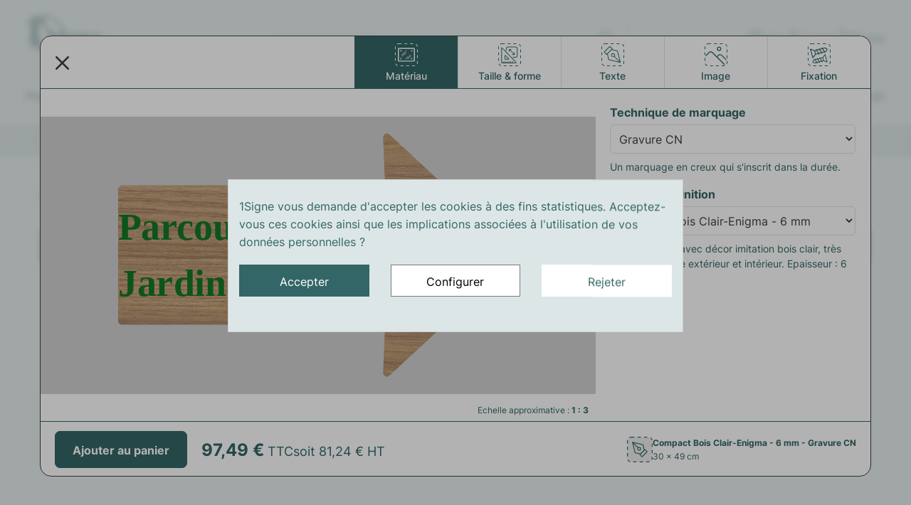

--- FILE ---
content_type: text/html; charset=utf-8
request_url: https://www.1signe.com/personnalisation/308-panneau-directionnel-jardin
body_size: 34035
content:
<!-- begin module:variablesproduit/views/templates/front/customize_page.tpl -->
<!doctype html>
<html lang="fr">

<head>
    
        
    
<link rel="preload" href="https://www.1signe.com/themes/theme-spiriit/assets/fonts/subset-Kalam-Bold.woff2" as="font" type="font/woff2" crossorigin>
<link rel="preload" href="https://www.1signe.com/themes/theme-spiriit/assets/fonts/subset-Inter-Medium.woff2" as="font" type="font/woff2" crossorigin>
<link rel="preload" href="https://www.1signe.com/themes/theme-spiriit/assets/fonts/subset-Inter-Bold.woff2" as="font" type="font/woff2" crossorigin>
<link rel="preload" href="https://www.1signe.com/themes/theme-spiriit/assets/fonts/subset-Inter-Regular.woff2" as="font" type="font/woff2" crossorigin>

<link rel="preload" href="https://www.1signe.com/themes/theme-spiriit/assets/css/MaterialIcons-Regular.woff2" as="font" type="font/woff2"
    crossorigin />


<style>
 @font-face {
    font-family: 'Kalam';
    src: local('Kalam Bold'), local('Kalam-Bold'),
        url('https://www.1signe.com/themes/theme-spiriit/assets/fonts/subset-Kalam-Bold.woff2') format('woff2');
    font-weight: bold;
    font-style: normal;
    font-display: swap;
}

@font-face {
    font-family: 'Inter';
    src: local('Inter Medium'), local('Inter-Medium'),
        url('https://www.1signe.com/themes/theme-spiriit/assets/fonts/subset-Inter-Medium.woff2') format('woff2');
    font-weight: 500;
    font-style: normal;
    font-display: swap;
}

@font-face {
    font-family: 'Inter';
    src: local('Inter Bold'), local('Inter-Bold'),
        url('https://www.1signe.com/themes/theme-spiriit/assets/fonts/subset-Inter-Bold.woff2') format('woff2');
    font-weight: bold;
    font-style: normal;
    font-display: swap;
}

@font-face {
    font-family: 'Inter';
    src: local('Inter Regular'), local('Inter-Regular'),
        url('https://www.1signe.com/themes/theme-spiriit/assets/fonts/subset-Inter-Regular.woff2') format('woff2');
    font-weight: normal;
    font-style: normal;
    font-display: swap;
}
</style>

    <meta charset="utf-8">


    <meta http-equiv="x-ua-compatible" content="ie=edge">



    <title>
	Personnalisation - Panneau directionnel - Jardin partagé personnalisé | 1Signe by Pic Bois
</title>
        
<!-- begin modules/cdc_googletagmanager/views/templates/hook/gtm_tag.tpl -->
<script data-keepinline="true">
    var cdcGtmApi = '//www.1signe.com/module/cdc_googletagmanager/async';
    var ajaxShippingEvent = 1;
    var ajaxPaymentEvent = 1;

/* datalayer */
dataLayer = window.dataLayer || [];
    let cdcDatalayer = {"pageCategory":"personnalisation","event":null,"ecommerce":{"currency":"EUR"},"google_tag_params":{"ecomm_pagetype":"other"}};
    dataLayer.push(cdcDatalayer);

/* call to GTM Tag */
(function(w,d,s,l,i){w[l]=w[l]||[];w[l].push({'gtm.start':
new Date().getTime(),event:'gtm.js'});var f=d.getElementsByTagName(s)[0],
j=d.createElement(s),dl=l!='dataLayer'?'&l='+l:'';j.async=true;j.src=
'https://www.googletagmanager.com/gtm.js?id='+i+dl;f.parentNode.insertBefore(j,f);
})(window,document,'script','dataLayer','GTM-T6RDP4L');

/* async call to avoid cache system for dynamic data */
dataLayer.push({
  'event': 'datalayer_ready'
});
</script>
<!-- end modules/cdc_googletagmanager/views/templates/hook/gtm_tag.tpl -->

    
    <meta name="description" content="
	Personnalisation de produit personnalisable. Modification du texte et des images. Upload de vos images. Changement de couleurs.
">
    <meta name="keywords" content="">

            <meta name="robots" content="noindex">
            
    
        <link rel="canonical" href="https://www.1signe.com/panneaux-directionnels-professionnels/308-panneau-directionnel-jardin.html">
    
    
            
    
 <meta property="og:title" content="1Signe l PicBois" />
 <meta property="og:description" content="" />
 <meta property="og:type" content="website" />
 <meta property="og:url" content="https://www.1signe.com/personnalisation/308-panneau-directionnel-jardin" />
 <meta property="og:site_name" content="1Signe l PicBois" />
 
      <meta property="og:image" content="https://www.1signe.com/img/logo-1718886816.svg" />
  <script type="application/ld+json">
     {
         "@context": "http://schema.org",
         "@type": "Organization",
         "name" : "1Signe l PicBois",
         "url" : "https://www.1signe.com/",
         "logo": {
             "@type": "ImageObject",
             "url":"https://www.1signe.com/img/logo-1718886816.svg"
         }
     }
 </script>
 
 <script type="application/ld+json">
     {
         "@context": "http://schema.org",
         "@type": "WebPage",
         "isPartOf": {
             "@type": "WebSite",
             "url":  "https://www.1signe.com/",
             "name": "1Signe l PicBois"
         },
         "name": "1Signe l PicBois",
         "url":  "https://www.1signe.com/personnalisation/308-panneau-directionnel-jardin"
     }
 </script>
                <script type="application/ld+json">
             {
                 "@context": "https://schema.org",
                 "@type": "BreadcrumbList",
                 "itemListElement": [
                                                      {
                                 "@type": "ListItem",
                                 "position": 1,
                                 "name": "Accueil",
                                 "item": "https://www.1signe.com/"
                                 },                                                          {
                                 "@type": "ListItem",
                                 "position": 2,
                                 "name": "Panneaux directionnels professionnels",
                                 "item": "https://www.1signe.com/102-panneaux-directionnels-professionnels"
                                 },                                                          {
                                 "@type": "ListItem",
                                 "position": 3,
                                 "name": "Panneau directionnel - Jardin partagé",
                                 "item": "https://www.1signe.com/panneaux-directionnels-professionnels/308-panneau-directionnel-jardin.html"
                                 },                                                          {
                                 "@type": "ListItem",
                                 "position": 4,
                                 "name": "Configuration",
                                 "item": "https://www.1signe.com/module/variablesproduit/personnalisation?id_product=308&amp;product_name=Panneau+directionnel+-+Jardin+partag%C3%A9"
                                 }                             ]
                         }
         </script>
     
    



    <meta name="viewport" content="width=device-width, initial-scale=1">



    <link rel="icon" type="image/vnd.microsoft.icon" href="https://www.1signe.com/img/favicon.ico?1728905721">
    <link rel="shortcut icon" type="image/x-icon" href="https://www.1signe.com/img/favicon.ico?1728905721">



        <link rel="stylesheet" href="https://www.1signe.com/themes/theme-spiriit/assets/cache/theme-870ff9102.css?v=102" type="text/css"
        media="all">


    <link rel="stylesheet" href="https://www.1signe.com/themes/theme-spiriit/assets/css/customization.css?v=102"
        type="text/css" media="all">


    




    

    <script type="text/javascript" src="https://www.1signe.com/themes/theme-spiriit/assets/cache/head-8eefe7101.js?v=102" ></script>
    <script type="text/javascript" src="https://challenges.cloudflare.com/turnstile/v0/api.js?v=102" async></script>
    <script type="text/javascript">
                    var C_P_CMS_PAGE = 0;
                    var C_P_CONSENT_DOWNLOAD = "https:\/\/www.1signe.com\/module\/cookiesplus\/front";
                    var C_P_COOKIE_CONFIG = {"1":{"cookies":[{"name":"cookiesplus"},{"name":"PrestaShop-#"}]},"4":{"cookies":[{"name":"sib_cuid"}]}};
                    var C_P_COOKIE_VALUE = "{}";
                    var C_P_DATE = "2025-12-21 06:55:20";
                    var C_P_DISPLAY_AGAIN = 30;
                    var C_P_DOMAIN = ".1signe.com";
                    var C_P_EXPIRY = 365;
                    var C_P_FINALITIES_COUNT = 3;
                    var C_P_NOT_AVAILABLE_OUTSIDE_EU = 1;
                    var C_P_OVERLAY = "1";
                    var C_P_OVERLAY_OPACITY = "0.3";
                    var C_P_REFRESH = 0;
                    var PS_COOKIE_SAMESITE = "Lax";
                    var PS_COOKIE_SECURE = 1;
                    var ajax_link = "https:\/\/www.1signe.com\/personnalisation\/308-panneau-directionnel-jardin";
                    var ajax_token = "ee4e6011054fd10f7ce0994cd9ca2a32";
                    var debug = true;
                    var edition_template_admin = false;
                    var is_backend = false;
                    var is_creator = null;
                    var lang_confirm_delete = "\u00cates-vous s\u00fbr de vouloir supprimer l'\u00e9l\u00e9ment selectionn\u00e9 ?";
                    var lang_confirm_tech_switch = "Attention, vous avez choisis une technique de marquage o\u00f9 ajouter des images est impossible et o\u00f9 les couleurs sont limit\u00e9es. En validant, les images seront enlev\u00e9s de la personnalisation et les textes\/pictogrammes seront r\u00e9initialis\u00e9s \u00e0 la couleur du texte brut.";
                    var lang_couleur = "Couleur :";
                    var lang_default_added_text = "Votre texte";
                    var lang_mettre_a_jour = "Mettre \u00e0 jour";
                    var lang_nouvelle_perso = "Nouvelle personnalisation";
                    var lang_opacity = "Opacit\u00e9 :";
                    var lang_reset_canvas_confirm = "Cela supprimera toutes vos modifications. \u00cates-vous certains de le vouloir ?";
                    var lang_save_ok = "Enregistrement r\u00e9ussi !";
                    var lang_select_elem_color = "S\u00e9lectionnez un \u00e9l\u00e9ment pour modifier sa couleur";
                    var prestashop = {"cart":{"products":[],"totals":{"total":{"type":"total","label":"Total","amount":0,"value":"0,00\u00a0\u20ac"},"total_including_tax":{"type":"total","label":"Total TTC","amount":0,"value":"0,00\u00a0\u20ac"},"total_excluding_tax":{"type":"total","label":"Total HT :","amount":0,"value":"0,00\u00a0\u20ac"}},"subtotals":{"products":{"type":"products","label":"Sous-total","amount":0,"value":"0,00\u00a0\u20ac"},"discounts":null,"shipping":{"type":"shipping","label":"Livraison","amount":0,"value":""},"tax":null},"products_count":0,"summary_string":"0 articles","vouchers":{"allowed":1,"added":[]},"discounts":[{"id_cart_rule":null,"id_customer":0,"date_from":"2024-10-14 11:00:00","date_to":"2034-11-14 11:00:00","description":"","quantity":99985,"quantity_per_user":100000,"priority":1,"partial_use":0,"code":"4TUS3CWP","minimum_amount":"0.000000","minimum_amount_tax":0,"minimum_amount_currency":1,"minimum_amount_shipping":0,"country_restriction":0,"carrier_restriction":0,"group_restriction":0,"cart_rule_restriction":0,"product_restriction":1,"shop_restriction":0,"free_shipping":0,"reduction_percent":"50.00","reduction_amount":"0.000000","reduction_tax":1,"reduction_currency":1,"reduction_product":-1,"reduction_exclude_special":0,"gift_product":0,"gift_product_attribute":0,"highlight":1,"active":1,"date_add":"2024-10-14 11:14:57","date_upd":"2025-10-02 10:39:32","id_lang":null,"name":null,"quantity_for_user":100000},{"id_cart_rule":null,"id_customer":0,"date_from":"2024-10-14 11:00:00","date_to":"2034-11-14 11:00:00","description":"B\u00e9n\u00e9ficiez de 30 % de r\u00e9duction suppl\u00e9mentaire sur le produit le moins cher.","quantity":99958,"quantity_per_user":100000,"priority":1,"partial_use":0,"code":"VQBSB2XH","minimum_amount":"0.000000","minimum_amount_tax":0,"minimum_amount_currency":1,"minimum_amount_shipping":0,"country_restriction":0,"carrier_restriction":0,"group_restriction":0,"cart_rule_restriction":0,"product_restriction":1,"shop_restriction":0,"free_shipping":0,"reduction_percent":"5.00","reduction_amount":"0.000000","reduction_tax":1,"reduction_currency":1,"reduction_product":-1,"reduction_exclude_special":0,"gift_product":0,"gift_product_attribute":0,"highlight":1,"active":1,"date_add":"2024-10-14 11:16:51","date_upd":"2025-10-02 10:39:18","id_lang":null,"name":null,"quantity_for_user":100000}],"minimalPurchase":0,"minimalPurchaseRequired":""},"currency":{"id":1,"name":"Euro","iso_code":"EUR","iso_code_num":"978","sign":"\u20ac"},"customer":{"lastname":null,"firstname":null,"email":null,"birthday":null,"newsletter":null,"newsletter_date_add":null,"optin":null,"website":null,"company":null,"siret":null,"ape":null,"is_logged":false,"gender":{"type":null,"name":null},"addresses":[]},"country":{"id_zone":10,"id_currency":0,"call_prefix":33,"iso_code":"FR","active":"1","contains_states":"0","need_identification_number":"0","need_zip_code":"1","zip_code_format":"NNNNN","display_tax_label":"1","name":"France","id":8},"language":{"name":"Fran\u00e7ais (French)","iso_code":"fr","locale":"fr-FR","language_code":"fr","active":"1","is_rtl":"0","date_format_lite":"d\/m\/Y","date_format_full":"d\/m\/Y H:i:s","id":1},"page":{"title":"","canonical":null,"meta":{"title":"1Signe l PicBois","description":"","keywords":"","robots":"index"},"page_name":"module-variablesproduit-personnalisation","body_classes":{"lang-fr":true,"lang-rtl":false,"country-FR":true,"currency-EUR":true,"layout-full-width":true,"page-":true,"tax-display-enabled":true,"page-customer-account":false},"admin_notifications":[],"password-policy":{"feedbacks":{"0":"Tr\u00e8s faible","1":"Faible","2":"Moyenne","3":"Fort","4":"Tr\u00e8s fort","Straight rows of keys are easy to guess":"Les suites de touches sur le clavier sont faciles \u00e0 deviner","Short keyboard patterns are easy to guess":"Les mod\u00e8les courts sur le clavier sont faciles \u00e0 deviner.","Use a longer keyboard pattern with more turns":"Utilisez une combinaison de touches plus longue et plus complexe.","Repeats like \"aaa\" are easy to guess":"Les r\u00e9p\u00e9titions (ex. : \"aaa\") sont faciles \u00e0 deviner.","Repeats like \"abcabcabc\" are only slightly harder to guess than \"abc\"":"Les r\u00e9p\u00e9titions (ex. : \"abcabcabc\") sont seulement un peu plus difficiles \u00e0 deviner que \"abc\".","Sequences like abc or 6543 are easy to guess":"Les s\u00e9quences (ex. : abc ou 6543) sont faciles \u00e0 deviner.","Recent years are easy to guess":"Les ann\u00e9es r\u00e9centes sont faciles \u00e0 deviner.","Dates are often easy to guess":"Les dates sont souvent faciles \u00e0 deviner.","This is a top-10 common password":"Ce mot de passe figure parmi les 10 mots de passe les plus courants.","This is a top-100 common password":"Ce mot de passe figure parmi les 100 mots de passe les plus courants.","This is a very common password":"Ceci est un mot de passe tr\u00e8s courant.","This is similar to a commonly used password":"Ce mot de passe est similaire \u00e0 un mot de passe couramment utilis\u00e9.","A word by itself is easy to guess":"Un mot seul est facile \u00e0 deviner.","Names and surnames by themselves are easy to guess":"Les noms et les surnoms seuls sont faciles \u00e0 deviner.","Common names and surnames are easy to guess":"Les noms et les pr\u00e9noms courants sont faciles \u00e0 deviner.","Use a few words, avoid common phrases":"Utilisez quelques mots, \u00e9vitez les phrases courantes.","No need for symbols, digits, or uppercase letters":"Pas besoin de symboles, de chiffres ou de majuscules.","Avoid repeated words and characters":"\u00c9viter de r\u00e9p\u00e9ter les mots et les caract\u00e8res.","Avoid sequences":"\u00c9viter les s\u00e9quences.","Avoid recent years":"\u00c9vitez les ann\u00e9es r\u00e9centes.","Avoid years that are associated with you":"\u00c9vitez les ann\u00e9es qui vous sont associ\u00e9es.","Avoid dates and years that are associated with you":"\u00c9vitez les dates et les ann\u00e9es qui vous sont associ\u00e9es.","Capitalization doesn't help very much":"Les majuscules ne sont pas tr\u00e8s utiles.","All-uppercase is almost as easy to guess as all-lowercase":"Un mot de passe tout en majuscules est presque aussi facile \u00e0 deviner qu'un mot de passe tout en minuscules.","Reversed words aren't much harder to guess":"Les mots invers\u00e9s ne sont pas beaucoup plus difficiles \u00e0 deviner.","Predictable substitutions like '@' instead of 'a' don't help very much":"Les substitutions pr\u00e9visibles comme '\"@\" au lieu de \"a\" n'aident pas beaucoup.","Add another word or two. Uncommon words are better.":"Ajoutez un autre mot ou deux. Pr\u00e9f\u00e9rez les mots peu courants."}}},"shop":{"name":"1Signe l PicBois","logo":"https:\/\/www.1signe.com\/img\/logo-1718886816.svg","stores_icon":"https:\/\/www.1signe.com\/img\/logo_stores.png","favicon":"https:\/\/www.1signe.com\/img\/favicon.ico"},"core_js_public_path":"\/themes\/","urls":{"base_url":"https:\/\/www.1signe.com\/","current_url":"https:\/\/www.1signe.com\/personnalisation\/308-panneau-directionnel-jardin","shop_domain_url":"https:\/\/www.1signe.com","img_ps_url":"https:\/\/www.1signe.com\/img\/","img_cat_url":"https:\/\/www.1signe.com\/img\/c\/","img_lang_url":"https:\/\/www.1signe.com\/img\/l\/","img_prod_url":"https:\/\/www.1signe.com\/img\/p\/","img_manu_url":"https:\/\/www.1signe.com\/img\/m\/","img_sup_url":"https:\/\/www.1signe.com\/img\/su\/","img_ship_url":"https:\/\/www.1signe.com\/img\/s\/","img_store_url":"https:\/\/www.1signe.com\/img\/st\/","img_col_url":"https:\/\/www.1signe.com\/img\/co\/","img_url":"https:\/\/www.1signe.com\/themes\/theme-spiriit\/assets\/img\/","css_url":"https:\/\/www.1signe.com\/themes\/theme-spiriit\/assets\/css\/","js_url":"https:\/\/www.1signe.com\/themes\/theme-spiriit\/assets\/js\/","pic_url":"https:\/\/www.1signe.com\/upload\/","theme_assets":"https:\/\/www.1signe.com\/themes\/theme-spiriit\/assets\/","theme_dir":"https:\/\/www.1signe.com\/themes\/theme-spiriit\/","pages":{"address":"https:\/\/www.1signe.com\/adresse","addresses":"https:\/\/www.1signe.com\/adresses","authentication":"https:\/\/www.1signe.com\/connexion","manufacturer":"https:\/\/www.1signe.com\/marques","cart":"https:\/\/www.1signe.com\/panier","category":"https:\/\/www.1signe.com\/index.php?controller=category","cms":"https:\/\/www.1signe.com\/index.php?controller=cms","contact":"https:\/\/www.1signe.com\/nous-contacter","discount":"https:\/\/www.1signe.com\/reduction","guest_tracking":"https:\/\/www.1signe.com\/suivi-commande-invite","history":"https:\/\/www.1signe.com\/historique-commandes","identity":"https:\/\/www.1signe.com\/identite","index":"https:\/\/www.1signe.com\/","my_account":"https:\/\/www.1signe.com\/mon-compte","order_confirmation":"https:\/\/www.1signe.com\/confirmation-commande","order_detail":"https:\/\/www.1signe.com\/index.php?controller=order-detail","order_follow":"https:\/\/www.1signe.com\/suivi-commande","order":"https:\/\/www.1signe.com\/commande","order_return":"https:\/\/www.1signe.com\/index.php?controller=order-return","order_slip":"https:\/\/www.1signe.com\/avoirs","pagenotfound":"https:\/\/www.1signe.com\/page-introuvable","password":"https:\/\/www.1signe.com\/recuperation-mot-de-passe","pdf_invoice":"https:\/\/www.1signe.com\/index.php?controller=pdf-invoice","pdf_order_return":"https:\/\/www.1signe.com\/index.php?controller=pdf-order-return","pdf_order_slip":"https:\/\/www.1signe.com\/index.php?controller=pdf-order-slip","prices_drop":"https:\/\/www.1signe.com\/promotions","product":"https:\/\/www.1signe.com\/index.php?controller=product","registration":"https:\/\/www.1signe.com\/inscription","search":"https:\/\/www.1signe.com\/recherche","sitemap":"https:\/\/www.1signe.com\/plan-site","stores":"https:\/\/www.1signe.com\/index.php?controller=stores","supplier":"https:\/\/www.1signe.com\/fournisseurs","new_products":"https:\/\/www.1signe.com\/nouveaux-produits","brands":"https:\/\/www.1signe.com\/marques","register":"https:\/\/www.1signe.com\/inscription","order_login":"https:\/\/www.1signe.com\/commande?login=1"},"alternative_langs":[],"actions":{"logout":"https:\/\/www.1signe.com\/?mylogout="},"no_picture_image":{"bySize":{"cart_default":{"url":"https:\/\/www.1signe.com\/img\/p\/fr-default-cart_default.jpg","width":126,"height":84},"small_default":{"url":"https:\/\/www.1signe.com\/img\/p\/fr-default-small_default.jpg","width":132,"height":88},"home_default":{"url":"https:\/\/www.1signe.com\/img\/p\/fr-default-home_default.jpg","width":300,"height":200},"pdt_300":{"url":"https:\/\/www.1signe.com\/img\/p\/fr-default-pdt_300.jpg","width":360,"height":240},"pdt_360":{"url":"https:\/\/www.1signe.com\/img\/p\/fr-default-pdt_360.jpg","width":480,"height":320},"pdt_540":{"url":"https:\/\/www.1signe.com\/img\/p\/fr-default-pdt_540.jpg","width":639,"height":426},"large_default":{"url":"https:\/\/www.1signe.com\/img\/p\/fr-default-large_default.jpg","width":804,"height":536}},"small":{"url":"https:\/\/www.1signe.com\/img\/p\/fr-default-cart_default.jpg","width":126,"height":84},"medium":{"url":"https:\/\/www.1signe.com\/img\/p\/fr-default-pdt_300.jpg","width":360,"height":240},"large":{"url":"https:\/\/www.1signe.com\/img\/p\/fr-default-large_default.jpg","width":804,"height":536},"legend":""}},"configuration":{"display_taxes_label":true,"display_prices_tax_incl":false,"is_catalog":false,"show_prices":true,"opt_in":{"partner":false},"quantity_discount":{"type":"discount","label":"Remise sur prix unitaire"},"voucher_enabled":1,"return_enabled":0},"field_required":[],"breadcrumb":{"links":[{"title":"Accueil","url":"https:\/\/www.1signe.com\/"},{"title":"Panneaux directionnels professionnels","url":"https:\/\/www.1signe.com\/102-panneaux-directionnels-professionnels"},{"title":"Panneau directionnel - Jardin partag\u00e9","url":"https:\/\/www.1signe.com\/panneaux-directionnels-professionnels\/308-panneau-directionnel-jardin.html"},{"title":"Configuration","url":"https:\/\/www.1signe.com\/module\/variablesproduit\/personnalisation?id_product=308&product_name=Panneau+directionnel+-+Jardin+partag%C3%A9"}],"count":4},"link":{"protocol_link":"https:\/\/","protocol_content":"https:\/\/"},"time":1766296520,"static_token":"e2b38df7a858f426f02a0cb1c9e02732","token":"ee4e6011054fd10f7ce0994cd9ca2a32","debug":true,"modules":{"theme_core":{"THEME_CORE_AVAILABLE_PAYMENTS":"<p><img src=\"https:\/\/www.1signe.com\/img\/cms\/payments.png\" alt=\"\" width=\"400\" height=\"47\" loading=\"lazy\" \/><\/p>","THEME_CORE_FIX_CART_GIFT":"","THEME_CORE_ADD_AXEPTIO_LINK":"","THEME_CORE_SHOP_INFO":"<p>Vous avez une question, une demande ? <br \/>Nos experts sont \u00e0 votre disposition.<\/p>","THEME_CORE_SHOP_PHONE_VISUAL":"04 79 87 76 90","THEME_CORE_SHOP_PHONE_LINK":"+33479877690","THEME_CORE_SHOP_EMAIL":"","THEME_CORE_SHOP_RS_FB":"https:\/\/www.facebook.com\/signaletiquepicbois\/","THEME_CORE_SHOP_RS_IG":"","THEME_CORE_SHOP_RS_YT":"","THEME_CORE_SHOP_RS_LKDIN":"","THEME_CORE_SHOP_RS_X":"https:\/\/x.com\/_PICBOIS","THEME_CORE_SHOP_RS_PIN":"https:\/\/www.pinterest.fr\/gpicbois\/cr%C3%A9%C3%A9-sur-1signecom\/","THEME_CORE_FIXED_ADD_TO_CART_ENABLE":"","THEME_CORE_HOOK_NAME":false,"THEME_CORE_HOOK_TITLE":false,"THEME_CORE_HOOK_DESC":false}}};
                    var psemailsubscription_subscription = "https:\/\/www.1signe.com\/module\/ps_emailsubscription\/subscription";
                    var psr_icon_color = "#f19d76";
            </script>



    <!-- begin/home/clients/896b2ed5f89dc8f04a447121ba971981/sites/www1signecom/app/web/modules/cookiesplus/views/templates/hook/cookies-style.tpl --><style>div#cookiesplus-modal,#cookiesplus-modal>div,#cookiesplus-modal p{background-color:#dde6e6 !important}#cookiesplus-modal>div,#cookiesplus-modal p{color:#366 !important}#cookiesplus-modal button.cookiesplus-accept{background-color:#366}#cookiesplus-modal button.cookiesplus-accept{border:1px solid #366}#cookiesplus-modal button.cookiesplus-accept{color:#fff}#cookiesplus-modal button.cookiesplus-accept{font-size:16px}#cookiesplus-modal button.cookiesplus-more-information{background-color:#fff}#cookiesplus-modal button.cookiesplus-more-information{border:1px solid #7a7a7a}#cookiesplus-modal button.cookiesplus-more-information{color:#000}#cookiesplus-modal button.cookiesplus-more-information{font-size:16px}#cookiesplus-modal button.cookiesplus-reject{background-color:#fff}#cookiesplus-modal button.cookiesplus-reject{border:1px solid #fff}#cookiesplus-modal button.cookiesplus-reject{color:#366}#cookiesplus-modal button.cookiesplus-reject{font-size:16px}#cookiesplus-modal button.cookiesplus-save:not([disabled]){background-color:#fff}#cookiesplus-modal button.cookiesplus-save:not([disabled]){border:1px solid #7a7a7a}#cookiesplus-modal button.cookiesplus-save:not([disabled]){color:#000}#cookiesplus-modal button.cookiesplus-save{font-size:16px}#cookiesplus-tab{bottom:0;right:0}</style><!-- end/home/clients/896b2ed5f89dc8f04a447121ba971981/sites/www1signecom/app/web/modules/cookiesplus/views/templates/hook/cookies-style.tpl -->


    
</head>

<body id="module-variablesproduit-personnalisation" class="lang-fr country-fr currency-eur layout-full-width page tax-display-enabled no-js">
    <script>
        document.querySelector('body').classList.remove('no-js');
    </script>
    
        
<!-- begin modules/cdc_googletagmanager/views/templates/hook/gtm_tag_noscript.tpl -->
<!-- Google Tag Manager (noscript) -->
<noscript><iframe src="https://www.googletagmanager.com/ns.html?id=GTM-T6RDP4L"
height="0" width="0" style="display:none;visibility:hidden"></iframe></noscript>
<!-- End Google Tag Manager (noscript) -->

<!-- end modules/cdc_googletagmanager/views/templates/hook/gtm_tag_noscript.tpl -->

    

    <main>
        
                    

        <header id="header" class="l-header">
            
                

    <div class="header-banner">
        <a class="skip-link screen-reader-text" href="#primary">Aller au contenu</a>
        
    </div>



    
<!-- begin module:ps_contactinfo/nav.tpl -->
<!-- begin /home/clients/896b2ed5f89dc8f04a447121ba971981/sites/www1signecom/app/web/themes/theme-spiriit/modules/ps_contactinfo/nav.tpl --><!-- end /home/clients/896b2ed5f89dc8f04a447121ba971981/sites/www1signecom/app/web/themes/theme-spiriit/modules/ps_contactinfo/nav.tpl -->
<!-- end module:ps_contactinfo/nav.tpl -->





    <div class="container header-top">
                    <a href="https://www.1signe.com/" class="header-logo">
                <img class="header-logo-img" src="https://www.1signe.com/themes/theme-spiriit/assets/images/logobypicbois.svg"
                    alt="1Signe, PicBois, Signalétique & Plaques personnalisées" width="182"
                    height="77">
            </a>
                
<!-- begin module:ps_searchbarjqauto/views/templates/hook/ps_searchbarjqauto.tpl -->
<!-- begin /home/clients/896b2ed5f89dc8f04a447121ba971981/sites/www1signecom/app/web/themes/theme-spiriit/modules/ps_searchbarjqauto/views/templates/hook/ps_searchbarjqauto.tpl --><!-- Block search module TOP -->
<div id="search_widget" class="jolisearch-widget search-widget header-search-form"
    data-search-controller-url="//www.1signe.com/recherche">
    <label class="open-search-label" for="search-input">


        <svg class="icon-nav-element-img icon-nav--search" aria-hidden="true" height="20" width="20">
            <use xlink:href="https://www.1signe.com/themes/theme-spiriit/assets/images/spritemap.svg#search" />
        </svg>


        <span class="screen-reader-text">
            Rechercher
        </span></label>
    <form method="get" action="//www.1signe.com/recherche" class="header-search-form-inner">

        <input type="hidden" name="controller" value="search">
        <div class="search-container">

            <input type="text" id="search-input" name="s" value=""
                placeholder="Trouver un produit"
                aria-label="Rechercher un produit" class="header-search-field">
            <button type="submit" class="button--recherche" title="Envoyer la recherche">

                <svg class="icon-nav-element-img icon-nav--search" aria-hidden="true" height="20" width="20">
                    <use xlink:href="https://www.1signe.com/themes/theme-spiriit/assets/images/spritemap.svg#search" />
                </svg>

                <span class="visually-hidden">Rechercher</span>
            </button>




        </div>
    </form>
</div>
<!-- /Block search module TOP --><!-- end /home/clients/896b2ed5f89dc8f04a447121ba971981/sites/www1signecom/app/web/themes/theme-spiriit/modules/ps_searchbarjqauto/views/templates/hook/ps_searchbarjqauto.tpl -->
<!-- end module:ps_searchbarjqauto/views/templates/hook/ps_searchbarjqauto.tpl -->


        <div class="header-right-nav">

            

            <a href="https://www.1signe.com/content/7-premiers-pas" class="h-help icon-nav-element-link">
                <svg aria-hidden="true" width="24" height="24">
                    <use xlink:href="https://www.1signe.com/themes/theme-spiriit/assets/images/spritemap.svg#help" />
                </svg>
                Aide
            </a>

            
<!-- begin module:ps_customersignin/ps_customersignin.tpl -->
<!-- begin /home/clients/896b2ed5f89dc8f04a447121ba971981/sites/www1signecom/app/web/themes/theme-spiriit/modules/ps_customersignin/ps_customersignin.tpl -->
    <a href="https://www.1signe.com/connexion?back=https://www.1signe.com/personnalisation/308-panneau-directionnel-jardin" class="account icon-nav-element-link"
        title="Identifiez-vous" rel="nofollow">

        <svg aria-hidden="true" width="24" height="24">
            <use xlink:href="https://www.1signe.com/themes/theme-spiriit/assets/images/spritemap.svg#user" />
        </svg>

        <span class="icon-nav-element-txt">Compte</span>
    </a>
<!-- end /home/clients/896b2ed5f89dc8f04a447121ba971981/sites/www1signecom/app/web/themes/theme-spiriit/modules/ps_customersignin/ps_customersignin.tpl -->
<!-- end module:ps_customersignin/ps_customersignin.tpl -->

<!-- begin module:ps_shoppingcart/ps_shoppingcart.tpl -->
<!-- begin /home/clients/896b2ed5f89dc8f04a447121ba971981/sites/www1signecom/app/web/themes/theme-spiriit/modules/ps_shoppingcart/ps_shoppingcart.tpl -->
<div class="blockcart cart-preview icon-nav-element inactive"
    data-refresh-url="//www.1signe.com/module/ps_shoppingcart/ajax">
    <div class="shopping-cart">
        <a rel="nofollow" href="//www.1signe.com/panier?action=show" class="icon-nav-element-link">

            <span class="cart-products-count blockcart__count">0</span>
                            <svg aria-hidden="true" width="24" height="24">
                    <use xlink:href="https://www.1signe.com/themes/theme-spiriit/assets/images/spritemap.svg#cart" />
                </svg>
                        <span class="icon-nav-element-txt">Panier</span>

        </a>
    </div>
</div><!-- end /home/clients/896b2ed5f89dc8f04a447121ba971981/sites/www1signecom/app/web/themes/theme-spiriit/modules/ps_shoppingcart/ps_shoppingcart.tpl -->
<!-- end module:ps_shoppingcart/ps_shoppingcart.tpl -->


        </div>
    </div>
    
<!-- begin module:jmsmegamenu/views/templates/hook/jmsmegamenu.tpl -->
<!-- begin /home/clients/896b2ed5f89dc8f04a447121ba971981/sites/www1signecom/app/web/modules/jmsmegamenu/views/templates/hook/jmsmegamenu.tpl --><div class="container">
    <nav class="main-navigation main-navigation--desktop" role="navigation" aria-label="Menu principal">
        <button type="button" id="toggle-menu-button" title="Ouvrir/fermer le menu" class="toggle-menu-button"
            aria-haspopup="true" aria-expanded="false" aria-controls="menu-menu-principal">

            <svg class="hamburger" width="21" height="17" xmlns="http://www.w3.org/2000/svg" id="a" data-name="Calque 1"
                viewBox="0 0 21 17">
                <path
                    d="M0 1.204C0 .539.507 0 1.133 0h11.832c.626 0 1.133.539 1.133 1.204s-.507 1.204-1.133 1.204H1.133C.507 2.408 0 1.868 0 1.204ZM0 8.5c0-.665.507-1.204 1.133-1.204h18.734c.626 0 1.133.539 1.133 1.203s-.507 1.204-1.133 1.204H1.133C.507 9.703 0 9.164 0 8.5ZM0 15.796c0-.665.507-1.204 1.133-1.204H16.91c.626 0 1.133.54 1.133 1.204S17.535 17 16.909 17H1.133C.507 17 0 16.461 0 15.796Z"
                    fill="currentColor" />
            </svg>

            <svg class="croix" xmlns="http://www.w3.org/2000/svg" xml:space="preserve" width="17.7" height="18"
                viewBox="0 0 17.7 17.7">
                <path fill="currentColor"
                    d="M16.2 17.7c-.4 0-.8-.1-1.1-.4L.4 2.6C-.1 2-.1 1 .4.4 1-.1 2-.1 2.6.4l14.7 14.7c.6.6.6 1.5 0 2.1-.3.4-.7.5-1.1.5z">
                </path>
                <path fill="currentColor"
                    d="M1.5 17.7a1.5 1.5 0 0 1-1.1-2.5L15.2.4c.6-.6 1.5-.6 2.1 0 .6.6.6 1.5 0 2.1L2.6 17.3c-.3.3-.7.4-1.1.4z">
                </path>
            </svg>
            <span class="screen-reader-text">Menu</span>
        </button>
        <div class="main-menu-container">
        <ul id="menu-menu-principal" class="main-navigation main-navigation-ul" role="menubar">
            
            <li class="menu-item menu-item-type-category current  menu-item-has-children" data-id="4" data-level="0" aria-haspopup="true" aria-expanded="false" data-title="1"><a href="https://www.1signe.com/90-plaques-personnalisees-pour-la-maison" target="_self" class="first-level">Plaques pour la Maison</a><button class="submenu-button submenu-button--mobile" type="button" aria-haspopup="true" aria-expanded="false"><svg aria-hidden="true" width="14" height="9" viewBox="0 0 14 9"> <path fill="#366" fill-rule="evenodd" d="M.236.732a.815.815 0 0 1 1.139 0L7 6.262l5.625-5.53a.815.815 0 0 1 1.14 0c.314.309.314.81 0 1.12L7 8.5.236 1.851a.782.782 0 0 1 0-1.12Z" clip-rule="evenodd"/></svg><span class="screen-reader-text">Ouvrir le sous-menu de Plaques pour la Maison</span></button><ul class="sub-menu level-0"><li class="menu-item menu-item-type-category current" data-id="5" data-level="1" data-title="1"><a href="https://www.1signe.com/22-plaques-de-maison" target="_self">Plaques de Maison</a></li><li class="menu-item menu-item-type-category current" data-id="6" data-level="1" data-title="1"><a href="https://www.1signe.com/10-numeros-de-maisons" target="_self">Numéros de Maison</a></li><li class="menu-item menu-item-type-category current" data-id="57" data-level="1" data-title="1"><a href="https://www.1signe.com/8-plaques-de-portes" target="_self">Plaques de Porte</a></li><li class="menu-item menu-item-type-category current" data-id="7" data-level="1" data-title="1"><a href="https://www.1signe.com/9-plaques-de-rues" target="_self">Plaques de Rue</a></li></ul></li><li class="menu-item menu-item-type-category current  menu-item-has-children" data-id="8" data-level="0" aria-haspopup="true" aria-expanded="false" data-title="1"><a href="https://www.1signe.com/91-signaletique-et-enseignes-personnalisees" target="_self" class="first-level">Signalétique et Enseignes</a><button class="submenu-button submenu-button--mobile" type="button" aria-haspopup="true" aria-expanded="false"><svg aria-hidden="true" width="14" height="9" viewBox="0 0 14 9"> <path fill="#366" fill-rule="evenodd" d="M.236.732a.815.815 0 0 1 1.139 0L7 6.262l5.625-5.53a.815.815 0 0 1 1.14 0c.314.309.314.81 0 1.12L7 8.5.236 1.851a.782.782 0 0 1 0-1.12Z" clip-rule="evenodd"/></svg><span class="screen-reader-text">Ouvrir le sous-menu de Signalétique et Enseignes</span></button><ul class="sub-menu level-0"><li class="menu-item menu-item-type-category current" data-id="9" data-level="1" data-title="1"><a href="https://www.1signe.com/13-enseignes-devantures-personnalisee" target="_self">Enseignes | Devantures</a></li><li class="menu-item menu-item-type-category current" data-id="10" data-level="1" data-title="1"><a href="https://www.1signe.com/75-panneau-horaires-d-ouverture-entreprise" target="_self">Panneaux Horaires d'ouverture</a></li><li class="menu-item menu-item-type-category current" data-id="11" data-level="1" data-title="1"><a href="https://www.1signe.com/76-panneaux-signaletique-interieure" target="_self">Signalétique Intérieure</a></li><li class="menu-item menu-item-type-category current" data-id="13" data-level="1" data-title="1"><a href="https://www.1signe.com/23-plaques-informations-consignes" target="_self">Plaques Informations - Consignes</a></li><li class="menu-item menu-item-type-category current" data-id="14" data-level="1" data-title="1"><a href="https://www.1signe.com/101-plaques-portes-sanitaires-services" target="_self">Plaques Sanitaires et Services</a></li><li class="menu-item menu-item-type-category current" data-id="15" data-level="1" data-title="1"><a href="https://www.1signe.com/78-plaques-signaletiques-pour-rayonnages" target="_self">Signalétique pour Rayonnages</a></li><li class="menu-item menu-item-type-category current" data-id="16" data-level="1" data-title="1"><a href="https://www.1signe.com/41-panneau-accueil-du-public" target="_self">Panneaux Accueil du Public</a></li><li class="menu-item menu-item-type-category current" data-id="58" data-level="1" data-title="1"><a href="https://www.1signe.com/102-panneaux-directionnels-professionnels" target="_self">Panneaux Directionnels</a></li></ul></li><li class="menu-item menu-item-type-seperator current  menu-item-has-children" data-id="17" data-level="0" aria-haspopup="true" aria-expanded="false" data-title="1"><a href="#" target="_self" class="first-level">Gîtes et Camping</a><button class="submenu-button submenu-button--mobile" type="button" aria-haspopup="true" aria-expanded="false"><svg aria-hidden="true" width="14" height="9" viewBox="0 0 14 9"> <path fill="#366" fill-rule="evenodd" d="M.236.732a.815.815 0 0 1 1.139 0L7 6.262l5.625-5.53a.815.815 0 0 1 1.14 0c.314.309.314.81 0 1.12L7 8.5.236 1.851a.782.782 0 0 1 0-1.12Z" clip-rule="evenodd"/></svg><span class="screen-reader-text">Ouvrir le sous-menu de Gîtes et Camping</span></button><ul class="sub-menu level-0"><li class="menu-item menu-item-type-category current" data-id="18" data-level="1" data-title="1"><a href="https://www.1signe.com/43-panonceaux-de-classement" target="_self">Panonceaux de classement</a></li><li class="menu-item menu-item-type-category current  menu-item-has-children" data-id="19" data-level="1" aria-haspopup="true" aria-expanded="false" data-title="1"><a href="https://www.1signe.com/99-panneaux-pour-meubles-gites-chambres-d-hotes" target="_self">Panneaux pour Meublés,  Gîtes, chambre d'hôtes</a><button class="submenu-button" type="button" aria-haspopup="true" aria-expanded="false"><svg aria-hidden="true" width="14" height="9" viewBox="0 0 14 9"> <path fill="#366" fill-rule="evenodd" d="M.236.732a.815.815 0 0 1 1.139 0L7 6.262l5.625-5.53a.815.815 0 0 1 1.14 0c.314.309.314.81 0 1.12L7 8.5.236 1.851a.782.782 0 0 1 0-1.12Z" clip-rule="evenodd"/></svg><span class="screen-reader-text">Ouvrir le sous-menu de Panneaux pour Meublés,  Gîtes, chambre d'hôtes</span></button><ul class="sub-menu level-1"><li class="menu-item menu-item-type-category current" data-id="20" data-level="2" data-title="1"><a href="https://www.1signe.com/61-panneaux-pre-enseignes-gites-chambres-d-hotes" target="_self">Pré-enseignes</a></li><li class="menu-item menu-item-type-category current" data-id="21" data-level="2" data-title="1"><a href="https://www.1signe.com/62-panneaux-directionnels-pour-gites-chambres-d-hotes" target="_self">Flèches directionnelles</a></li><li class="menu-item menu-item-type-category current" data-id="22" data-level="2" data-title="1"><a href="https://www.1signe.com/58-panneau-accueil-gites-chambres-d-hotes" target="_self">Panneaux d'accueil</a></li><li class="menu-item menu-item-type-category current" data-id="23" data-level="2" data-title="1"><a href="https://www.1signe.com/63-plaques-de-portes-gites-chambres-d-hotes" target="_self">Plaques de portes</a></li><li class="menu-item menu-item-type-category current" data-id="52" data-level="2" data-title="1"><a href="https://www.1signe.com/96-les-enseignes-et-devantures" target="_self">Plaques extérieures</a></li></ul></li><li class="menu-item menu-item-type-category current  menu-item-has-children" data-id="24" data-level="1" aria-haspopup="true" aria-expanded="false" data-title="1"><a href="https://www.1signe.com/100-signaletique-campings-et-activites-de-plein-air" target="_self">Signalétique Campings et Activités de Plein air</a><button class="submenu-button" type="button" aria-haspopup="true" aria-expanded="false"><svg aria-hidden="true" width="14" height="9" viewBox="0 0 14 9"> <path fill="#366" fill-rule="evenodd" d="M.236.732a.815.815 0 0 1 1.139 0L7 6.262l5.625-5.53a.815.815 0 0 1 1.14 0c.314.309.314.81 0 1.12L7 8.5.236 1.851a.782.782 0 0 1 0-1.12Z" clip-rule="evenodd"/></svg><span class="screen-reader-text">Ouvrir le sous-menu de Signalétique Campings et Activités de Plein air</span></button><ul class="sub-menu level-1"><li class="menu-item menu-item-type-category current" data-id="25" data-level="2" data-title="1"><a href="https://www.1signe.com/69-panneau-accueil-reception-camping" target="_self">Panneaux Accueil - Réception </a></li><li class="menu-item menu-item-type-category current" data-id="55" data-level="2" data-title="1"><a href="https://www.1signe.com/98-les-enseignes-pour-camping" target="_self">Enseignes</a></li><li class="menu-item menu-item-type-category current" data-id="26" data-level="2" data-title="1"><a href="https://www.1signe.com/71-panneaux-pre-enseignes-camping" target="_self">Pré-enseignes camping</a></li><li class="menu-item menu-item-type-category current" data-id="27" data-level="2" data-title="1"><a href="https://www.1signe.com/18-panneaux-directionnels-camping" target="_self">Panneaux directionnels</a></li><li class="menu-item menu-item-type-category current" data-id="28" data-level="2" data-title="1"><a href="https://www.1signe.com/72-plaques-de-portes-ecuries" target="_self">Plaques Ecuries</a></li><li class="menu-item menu-item-type-category current" data-id="29" data-level="2" data-title="1"><a href="https://www.1signe.com/73-plaques-de-portes-emplacements" target="_self">Plaques emplacements</a></li><li class="menu-item menu-item-type-category current" data-id="30" data-level="2" data-title="1"><a href="https://www.1signe.com/77-plaques-sanitaires-et-services-campings" target="_self">Sanitaires et services</a></li></ul></li></ul></li><li class="menu-item menu-item-type-category current  menu-item-has-children" data-id="31" data-level="0" aria-haspopup="true" aria-expanded="false" data-title="1"><a href="https://www.1signe.com/93-panneaux-parcs-et-jardins" target="_self" class="first-level">Panneaux Parcs et Jardins</a><button class="submenu-button submenu-button--mobile" type="button" aria-haspopup="true" aria-expanded="false"><svg aria-hidden="true" width="14" height="9" viewBox="0 0 14 9"> <path fill="#366" fill-rule="evenodd" d="M.236.732a.815.815 0 0 1 1.139 0L7 6.262l5.625-5.53a.815.815 0 0 1 1.14 0c.314.309.314.81 0 1.12L7 8.5.236 1.851a.782.782 0 0 1 0-1.12Z" clip-rule="evenodd"/></svg><span class="screen-reader-text">Ouvrir le sous-menu de Panneaux Parcs et Jardins</span></button><ul class="sub-menu level-0"><li class="menu-item menu-item-type-category current" data-id="32" data-level="1" data-title="1"><a href="https://www.1signe.com/19-aires-de-jeux" target="_self">Panneaux Aires de Jeux</a></li><li class="menu-item menu-item-type-category current" data-id="36" data-level="1" data-title="1"><a href="https://www.1signe.com/83-plaques-thematiques-arboretum-jardin" target="_self">Plaques Thématiques Arboretum</a></li><li class="menu-item menu-item-type-category current" data-id="33" data-level="1" data-title="1"><a href="https://www.1signe.com/80-pancarte-signaletique-tri" target="_self">Pancartes Signalétique de Tri</a></li><li class="menu-item menu-item-type-category current" data-id="34" data-level="1" data-title="1"><a href="https://www.1signe.com/81-panneaux-gestion-ecologique-espaces-verts" target="_self">Panneaux Gestion Ecologique des Espaces Verts</a></li><li class="menu-item menu-item-type-category current" data-id="35" data-level="1" data-title="1"><a href="https://www.1signe.com/82-panneau-pedagogique-nature" target="_self">Panneaux Pédagogiques Nature</a></li></ul></li><li class="menu-item menu-item-type-category current  menu-item-has-children" data-id="37" data-level="0" aria-haspopup="true" aria-expanded="false" data-title="1"><a href="https://www.1signe.com/94-plaques-commemoratives-funeraires" target="_self" class="first-level">Plaques Commémoratives</a><button class="submenu-button submenu-button--mobile" type="button" aria-haspopup="true" aria-expanded="false"><svg aria-hidden="true" width="14" height="9" viewBox="0 0 14 9"> <path fill="#366" fill-rule="evenodd" d="M.236.732a.815.815 0 0 1 1.139 0L7 6.262l5.625-5.53a.815.815 0 0 1 1.14 0c.314.309.314.81 0 1.12L7 8.5.236 1.851a.782.782 0 0 1 0-1.12Z" clip-rule="evenodd"/></svg><span class="screen-reader-text">Ouvrir le sous-menu de Plaques Commémoratives</span></button><ul class="sub-menu level-0"><li class="menu-item menu-item-type-category current" data-id="40" data-level="1" data-title="1"><a href="https://www.1signe.com/26-plaques-funeraires" target="_self">Plaques Funéraires</a></li><li class="menu-item menu-item-type-category current" data-id="38" data-level="1" data-title="1"><a href="https://www.1signe.com/55-plaques-commemoratives" target="_self">Plaques commémoratives</a></li><li class="menu-item menu-item-type-category current" data-id="39" data-level="1" data-title="1"><a href="https://www.1signe.com/25-plaques-d-inauguration" target="_self">Plaques d'Inaugurations</a></li></ul></li><li class="menu-item menu-item-type-category current  menu-item-has-children" data-id="41" data-level="0" aria-haspopup="true" aria-expanded="false" data-title="1"><a href="https://www.1signe.com/86-objets-cadeaux" target="_self" class="first-level">Mobiliers et Objets personnalisés</a><button class="submenu-button submenu-button--mobile" type="button" aria-haspopup="true" aria-expanded="false"><svg aria-hidden="true" width="14" height="9" viewBox="0 0 14 9"> <path fill="#366" fill-rule="evenodd" d="M.236.732a.815.815 0 0 1 1.139 0L7 6.262l5.625-5.53a.815.815 0 0 1 1.14 0c.314.309.314.81 0 1.12L7 8.5.236 1.851a.782.782 0 0 1 0-1.12Z" clip-rule="evenodd"/></svg><span class="screen-reader-text">Ouvrir le sous-menu de Mobiliers et Objets personnalisés</span></button><ul class="sub-menu level-0"><li class="menu-item menu-item-type-seperator current  menu-item-has-children" data-id="42" data-level="1" aria-haspopup="true" aria-expanded="false" data-title="1"><a href="#" target="_self">Cadeaux personnalisés</a><button class="submenu-button" type="button" aria-haspopup="true" aria-expanded="false"><svg aria-hidden="true" width="14" height="9" viewBox="0 0 14 9"> <path fill="#366" fill-rule="evenodd" d="M.236.732a.815.815 0 0 1 1.139 0L7 6.262l5.625-5.53a.815.815 0 0 1 1.14 0c.314.309.314.81 0 1.12L7 8.5.236 1.851a.782.782 0 0 1 0-1.12Z" clip-rule="evenodd"/></svg><span class="screen-reader-text">Ouvrir le sous-menu de Cadeaux personnalisés</span></button><ul class="sub-menu level-1"><li class="menu-item menu-item-type-category current" data-id="45" data-level="2" data-title="1"><a href="https://www.1signe.com/68-porte-telephone-personnalise" target="_self">Porte-téléphone personnalisé</a></li></ul></li><li class="menu-item menu-item-type-seperator current  menu-item-has-children" data-id="46" data-level="1" aria-haspopup="true" aria-expanded="false" data-title="1"><a href="#" target="_self">Signalétique détournée</a><button class="submenu-button" type="button" aria-haspopup="true" aria-expanded="false"><svg aria-hidden="true" width="14" height="9" viewBox="0 0 14 9"> <path fill="#366" fill-rule="evenodd" d="M.236.732a.815.815 0 0 1 1.139 0L7 6.262l5.625-5.53a.815.815 0 0 1 1.14 0c.314.309.314.81 0 1.12L7 8.5.236 1.851a.782.782 0 0 1 0-1.12Z" clip-rule="evenodd"/></svg><span class="screen-reader-text">Ouvrir le sous-menu de Signalétique détournée</span></button><ul class="sub-menu level-1"><li class="menu-item menu-item-type-category current" data-id="47" data-level="2" data-title="1"><a href="https://www.1signe.com/67-plaques-de-rue-decorative" target="_self">Plaques de rue décoratives</a></li><li class="menu-item menu-item-type-category current" data-id="48" data-level="2" data-title="1"><a href="https://www.1signe.com/66-panneaux-de-randonnee-personnalises" target="_self">Panneaux de randonnée personnalisés</a></li></ul></li><li class="menu-item menu-item-type-category current  menu-item-has-children" data-id="49" data-level="1" aria-haspopup="true" aria-expanded="false" data-title="1"><a href="#" target="_self">Mobiliers</a><button class="submenu-button" type="button" aria-haspopup="true" aria-expanded="false"><svg aria-hidden="true" width="14" height="9" viewBox="0 0 14 9"> <path fill="#366" fill-rule="evenodd" d="M.236.732a.815.815 0 0 1 1.139 0L7 6.262l5.625-5.53a.815.815 0 0 1 1.14 0c.314.309.314.81 0 1.12L7 8.5.236 1.851a.782.782 0 0 1 0-1.12Z" clip-rule="evenodd"/></svg><span class="screen-reader-text">Ouvrir le sous-menu de Mobiliers</span></button><ul class="sub-menu level-1"><li class="menu-item menu-item-type-category current" data-id="50" data-level="2" data-title="1"><a href="https://www.1signe.com/53-boites-a-livres" target="_self">Boîtes à livres</a></li><li class="menu-item menu-item-type-category current" data-id="51" data-level="2" data-title="1"><a href="https://www.1signe.com/54-distributeurs-sans-contact" target="_self">Distributeurs sans contact</a></li></ul></li></ul></li><li class="menu-item menu-item--mobileonly"><a href="https://www.1signe.com/content/7-premiers-pas" target="_self">Aide</a></li>
        </ul>
        </div>

    </nav>
</div><!-- end /home/clients/896b2ed5f89dc8f04a447121ba971981/sites/www1signecom/app/web/modules/jmsmegamenu/views/templates/hook/jmsmegamenu.tpl -->
<!-- end module:jmsmegamenu/views/templates/hook/jmsmegamenu.tpl -->

<!-- begin module:s_topreassurance/views/templates/hook/s_topreassurance.tpl -->
<!-- begin /home/clients/896b2ed5f89dc8f04a447121ba971981/sites/www1signecom/app/web/modules/s_topreassurance/views/templates/hook/s_topreassurance.tpl -->

<div class="topbar">
    <div class="container--smaller">
        <div class="js-swiper-reassurance topbar__swiper">
            <ul class="swiper-wrapper">
                                    <li class="swiper-slide topbar__slide">
                                                    <img src="https://www.1signe.com/img/cms/topreassurance-sav.svg" width="44" height="44" alt="" aria-hidden="true" />
                        
                        <span class="topbar__text">Besoin d&#039;aide ? On vous accompagne dans la création de vos panneaux</span>
                    </li>
                                    <li class="swiper-slide topbar__slide">
                                                    <img src="https://www.1signe.com/img/cms/topreassurance-shipping.svg" width="44" height="44" alt="" aria-hidden="true" />
                        
                        <span class="topbar__text">Livraison offerte à partir de 110€ HT*</span>
                    </li>
                                    <li class="swiper-slide topbar__slide">
                                                    <img src="https://www.1signe.com/img/cms/topreassurance-card.svg" width="44" height="44" alt="" aria-hidden="true" />
                        
                        <span class="topbar__text">Paiement par CB, chèque, virement ou mandat administratif</span>
                    </li>
                            </ul>
            <button type="button" aria-label="Previous slide" class="swiper-button-prev">
                <svg aria-hidden="true">
                    <use xlink:href="https://www.1signe.com/themes/theme-spiriit/assets/images/spritemap.svg#caret_left" />
                </svg>
            </button>
            <button type="button" aria-label="Next slide" class="swiper-button-next">
                <svg aria-hidden="true">
                    <use xlink:href="https://www.1signe.com/themes/theme-spiriit/assets/images/spritemap.svg#caret_right" />
                </svg>
            </button>
        </div>
    </div>

</div><!-- end /home/clients/896b2ed5f89dc8f04a447121ba971981/sites/www1signecom/app/web/modules/s_topreassurance/views/templates/hook/s_topreassurance.tpl -->
<!-- end module:s_topreassurance/views/templates/hook/s_topreassurance.tpl -->



                
	
<script src="https://cdn.brevo.com/js/sdk-loader.js" async></script>
<script>
    // Version: 2.0
    window.Brevo = window.Brevo || [];
    Brevo.push([
        "init",
        {
        client_key: "wessg3g73lf8i7ojeov7mliz"
        }
    ]);
</script>

        </header>

        
            
    <aside id="notifications" class="notifications-container">
        
        
        
            </aside>
        
        
            <section id="primary" class="l-wrapper">
                
                                                
            <div class="                    container
                                        row 
                     layout-columns-container">

                

                
    <div id="content-wrapper" class="col-12">
        
        
    <section id="main" class="page-wrapper page-wrapper--module-variablesproduit-personnalisation">

        
            
        
        
            <section id="content" class="page-content page-content--module-variablesproduit-personnalisation ">
                
                

	<!-- begin /home/clients/896b2ed5f89dc8f04a447121ba971981/sites/www1signecom/app/web/modules/variablesproduit/views/templates/fonts.tpl -->
	<style>
					@font-face {
				font-family: 'Allura';
									src: url('/modules/variablesproduit/upload/police/allura-r-b2ddc2d9659.woff')  format('woff');
							}

					@font-face {
				font-family: 'Arial';
									src: url('/modules/variablesproduit/upload/police/arial-we-1b8dcba387c.woff')  format('woff');
							}

					@font-face {
				font-family: 'Bubblegum Sans';
									src: url('/modules/variablesproduit/upload/police/bubblegu-ff1ab4ab4f6.woff')  format('woff');
							}

					@font-face {
				font-family: 'Condiment';
									src: url('/modules/variablesproduit/upload/police/condimen-7279a4204ab.woff')  format('woff');
							}

					@font-face {
				font-family: 'Cursif';
									src: url('/modules/variablesproduit/upload/police/cursif-w-683d24b0fed.woff')  format('woff');
							}

					@font-face {
				font-family: 'Edmunds';
									src: url('/modules/variablesproduit/upload/police/edmunds--4cf97cebcd6.woff')  format('woff');
							}

					@font-face {
				font-family: 'Fancy Heart';
									src: url('/modules/variablesproduit/upload/police/fancyhea-cb7eefc97d7.woff')  format('woff');
							}

					@font-face {
				font-family: 'Forte';
									src: url('/modules/variablesproduit/upload/police/forte-we-cbb1b9b2fe3.woff')  format('woff');
							}

					@font-face {
				font-family: 'FruitCake';
									src: url('/modules/variablesproduit/upload/police/universa-f6eebfa004a.woff')  format('woff');
							}

					@font-face {
				font-family: 'Gabriola';
									src: url('/modules/variablesproduit/upload/police/Ga-9560579a3c6.ttf')  format('truetype');
							}

					@font-face {
				font-family: 'Hobo';
									src: url('/modules/variablesproduit/upload/police/hobostd--4cbdde66d17.woff')  format('woff');
							}

					@font-face {
				font-family: 'Kalam bold';
									src: url('/modules/variablesproduit/upload/police/Kalam-Bo-eaa6783c492.ttf')  format('truetype');
							}

					@font-face {
				font-family: 'Kalam regular';
									src: url('/modules/variablesproduit/upload/police/Kalam-Re-a72db6d2bbc.ttf')  format('truetype');
							}

					@font-face {
				font-family: 'Lignes';
									src: url('/modules/variablesproduit/upload/police/cursifl--95082bec68d.woff')  format('woff');
							}

					@font-face {
				font-family: 'Lilly';
									src: url('/modules/variablesproduit/upload/police/lilly_-w-07b832d4cb0.woff')  format('woff');
							}

					@font-face {
				font-family: 'Old English';
									src: url('/modules/variablesproduit/upload/police/oldengl--4e505b960c7.woff')  format('woff');
							}

					@font-face {
				font-family: 'Oregon';
									src: url('/modules/variablesproduit/upload/police/oregon_l-9afdce23641.woff')  format('woff');
							}

					@font-face {
				font-family: 'Pacifico';
									src: url('/modules/variablesproduit/upload/police/pacifico-6363fd3f36a.woff')  format('woff');
							}

					@font-face {
				font-family: 'Parchment';
									src: url('/modules/variablesproduit/upload/police/parchm-w-0ffa4cdffa0.woff')  format('woff');
							}

					@font-face {
				font-family: 'Playbill';
									src: url('/modules/variablesproduit/upload/police/playbill-be64faee056.woff')  format('woff');
							}

					@font-face {
				font-family: 'Rabanera reg';
									src: url('/modules/variablesproduit/upload/police/rabanera-e7562f92909.woff')  format('woff');
							}

					@font-face {
				font-family: 'Rio oro';
									src: url('/modules/variablesproduit/upload/police/rio_oro--5014c25e8b7.woff')  format('woff');
							}

					@font-face {
				font-family: 'Script';
									src: url('/modules/variablesproduit/upload/police/scriptbl-e07e1a2a032.woff')  format('woff');
							}

					@font-face {
				font-family: 'Sixcap';
									src: url('/modules/variablesproduit/upload/police/sixcaps--c1643ac137a.woff')  format('woff');
							}

					@font-face {
				font-family: 'Snap';
									src: url('/modules/variablesproduit/upload/police/snap____-dc351365089.woff')  format('woff');
							}

					@font-face {
				font-family: 'Stencil';
									src: url('/modules/variablesproduit/upload/police/stencils-3716f5d2612.woff')  format('woff');
							}

					@font-face {
				font-family: 'Times NR';
									src: url('/modules/variablesproduit/upload/police/times-we-a0e1009f140.woff')  format('woff');
							}

					@font-face {
				font-family: 'Trajan';
									src: url('/modules/variablesproduit/upload/police/trajanpr-a4c297065ca.woff')  format('woff');
							}

					@font-face {
				font-family: 'VAG Rounded';
									src: url('/modules/variablesproduit/upload/police/vagroln--5bddf44ac2a.woff')  format('woff');
							}

					@font-face {
				font-family: 'Viner';
									src: url('/modules/variablesproduit/upload/police/vineritc-bc491f3c92a.woff')  format('woff');
							}

					@font-face {
				font-family: 'Vitamin';
									src: url('/modules/variablesproduit/upload/police/vitamin--e90070d6377.woff')  format('woff');
							}

					@font-face {
				font-family: 'Yataghan';
									src: url('/modules/variablesproduit/upload/police/yataghan-e059db68c76.woff')  format('woff');
							}

					@font-face {
				font-family: 'Znikomit';
									src: url('/modules/variablesproduit/upload/police/znikomit-e706ceb4955.woff')  format('woff');
							}

			</style>
<!-- end /home/clients/896b2ed5f89dc8f04a447121ba971981/sites/www1signecom/app/web/modules/variablesproduit/views/templates/fonts.tpl -->
	
		    <nav class="breadcrumb-nav" data-depth="4">
        <ol class="breadcrumb is-scrollable">
                            
                                            <li class="breadcrumb-item">
                            <a itemprop="item" href="https://www.1signe.com/">
                                                        <span itemprop="name">Accueil</span>
                                                        </a>
                                            </li>
                
                            
                                            <li class="breadcrumb-item">
                            <a itemprop="item" href="https://www.1signe.com/102-panneaux-directionnels-professionnels">
                                                        <span itemprop="name">Panneaux directionnels professionnels</span>
                                                        </a>
                                            </li>
                
                            
                                            <li class="breadcrumb-item">
                            <a itemprop="item" href="https://www.1signe.com/panneaux-directionnels-professionnels/308-panneau-directionnel-jardin.html">
                                                        <span itemprop="name">Panneau directionnel - Jardin partagé</span>
                                                        </a>
                                            </li>
                
                            
                                            <li class="breadcrumb-item active">
                                                    <span itemprop="name">Configuration</span>
                                                </li>
                
                    </ol>
    </nav>
	
	<div class="container container--configurator">
		<button type="button" class="button button--fullsize js-modal js-modal--openonload"
			data-modal-prefix-class="configurator" data-modal-content-id="configurator" data-modal-title=""
			data-modal-close-text="Fermer" data-modal-close-title="Fermer" id="label_modal_qd2h9ofqc9" aria-haspopup="dialog">
			Ouvrir le configurateur en plein écran
		</button>
		<div id="bd-wrapper">
			
			<div id="configurator" class="configurator">
				<input id="id_vp_personnalisation" type="hidden" value='0' />
				<input id="id_product" type="hidden" value='308' />
				<input id="id_vp_category" type="hidden" value='12' />
				<input id="variables_prix" type="hidden" value='{&quot;cout_fixe&quot;:6,&quot;prix_gl&quot;:&quot;0.2&quot;,&quot;prix_pl&quot;:&quot;0.6&quot;,&quot;prix_mld&quot;:&quot;2.5&quot;,&quot;prix_da&quot;:&quot;0.1&quot;,&quot;prix_pa&quot;:&quot;14&quot;,&quot;prix_op&quot;:&quot;6&quot;,&quot;prix_m2i&quot;:&quot;6&quot;,&quot;prix_m2p&quot;:&quot;20&quot;,&quot;prix_m2s&quot;:&quot;70&quot;,&quot;coef_trans&quot;:&quot;1.8&quot;,&quot;prix_pp&quot;:&quot;16&quot;,&quot;mer_op&quot;:&quot;6&quot;}' />
				<input id="pictogrammes_json" type="hidden"
					value='' />
				<div id="ajax_overlay">
					<div class="ajax_loader"></div>
					<div class="saving-message">Enregistrement en cours, un court instant...</div>
				</div>
				<div class="configurator__alert">
					<div id="alerte-taille" class="configurator__alert-message is-hidden">
													Attention, un ou plusieurs éléments dépassent de la forme et ne seront pas traités.
											</div>
					<div id="alerte-objet" class="configurator__alert-message is-hidden">
						Attention, un ou plusieurs éléments sont trop petits (1,5cm requis) et ne seront pas traités.
					</div>
				</div>

				<div class="configurator__header">
					<div class="configurator__navigation">
						<!-- begin /home/clients/896b2ed5f89dc8f04a447121ba971981/sites/www1signecom/app/web/modules/variablesproduit/views/templates/front/configurator/navigation-tabs.tpl --><button class="configurator__navitem" data-toggle="collapse" data-target="#collapseFeatures" aria-expanded="true"
	aria-controls="collapseFeatures" title="Plate features"
	data-original-title="Plate features">
	<svg class="configurator__navicon" width="32" height="32" aria-hidden="true">
		<use xlink:href="https://www.1signe.com/themes/theme-spiriit/assets/images/spritemap.svg#materiau" />
	</svg>
	<span>Matériau</span>


</button>
<button class="configurator__navitem" data-toggle="collapse" data-target="#collapseDimensions" aria-expanded="false"
	aria-controls="collapseDimensions" title="Dimensions and shape"
	data-original-title="Dimensions and shape">
	<svg class="configurator__navicon" width="32" height="32" aria-hidden="true">
		<use xlink:href="https://www.1signe.com/themes/theme-spiriit/assets/images/spritemap.svg#taille" />
	</svg>
	<span>			Taille &amp; forme
		</span>

</button>


<button class="configurator__navitem " data-toggle="collapse" data-target="#collapseText" aria-expanded="false"
	aria-controls="collapseText" title="Plate text">
	<svg class="configurator__navicon" width="32" height="32" aria-hidden="true">
		<use xlink:href="https://www.1signe.com/themes/theme-spiriit/assets/images/spritemap.svg#text" />
	</svg>
	<span>Texte</span>

</button>

<button class="configurator__navitem " data-toggle="collapse"
	data-target="#collapseImages" aria-expanded="false" aria-controls="collapseImages"
	title="Put images on the plate">
	<svg class="configurator__navicon" width="32" height="32" aria-hidden="true">
		<use xlink:href="https://www.1signe.com/themes/theme-spiriit/assets/images/spritemap.svg#images" />
	</svg>
	<span>Image</span>
</button>

<button class="configurator__navitem" data-toggle="collapse" data-target="#collapseFixation" aria-expanded="false"
	aria-controls="collapseFixation" title="Fixations">
	<svg class="configurator__navicon" width="32" height="32" aria-hidden="true">
		<use xlink:href="https://www.1signe.com/themes/theme-spiriit/assets/images/spritemap.svg#fixations" />
	</svg>
	<span>Fixation</span>
</button>
<!-- end /home/clients/896b2ed5f89dc8f04a447121ba971981/sites/www1signecom/app/web/modules/variablesproduit/views/templates/front/configurator/navigation-tabs.tpl -->
					</div>
				</div>
				<div id="commands" class="configurator__columns">
					<div class="tabbable tabs-left configurator__leftcol">
						<div id="canvas-wrapper" class="configurator__canvaswrapper">
							<canvas id="canvas" width="900" height="450"></canvas>

							
							<div style="display: none;">
								<span id="poids_info"></span>
								<span id="vp_taille"></span>
								<span id="vp_livraison"></span>
								<span class="WTPrice" id="WTPrice"></span>
							</div>
						</div>
						<div id="shortcutsButtons" class="configurator__canvas-buttons"
							style="display:none">
							<button class="canvas-button" id="remove-selected"
								title="Supprimer la sélection">
								<img alt='' src="/modules/variablesproduit/views/images/icones/delete.svg" />
							</button>
							<button class="canvas-button center-h " title="Centrer horizontalement">
								<img alt='' class=""
									src="/modules/variablesproduit/views/images/icones/alignHorizontal.svg" />
							</button>
							<button class="canvas-button center-v " title="Centrer verticalement">
								<img alt='' class=""
									src="/modules/variablesproduit/views/images/icones/alignVertical.svg" />
							</button>
							<button class="canvas-button rotate-minus-45 "
								title="Rotation de -45°">
								<img alt=''
									src="/modules/variablesproduit/views/images/icones/rotateAntihoraire.svg" />
							</button>
							<button class="canvas-button rotate-45 "
								title="Rotation de 45°">
								<img alt='' src="/modules/variablesproduit/views/images/icones/rotateHoraire.svg" />
							</button>
						</div>

						<p class="echelle"> Echelle approximative : <strong id="echelle">? : 1</strong>
						</p>
					</div>
					<div class="configurator__rightcol">
						<!-- begin /home/clients/896b2ed5f89dc8f04a447121ba971981/sites/www1signecom/app/web/modules/variablesproduit/views/templates/front/configurator/controls-tabs.tpl --><div id="tab-personnalisation">
	<div class="personnalisation">
		<div class="blocs">
			<div id="accordion-customizer" class="accordion">
				<!-- begin /home/clients/896b2ed5f89dc8f04a447121ba971981/sites/www1signecom/app/web/modules/variablesproduit/views/templates/front/configurator/tabs/caracteristiques.tpl --><div id="collapseFeatures" class="collapse show" data-parent="#accordion-customizer">


	<div class="accordion-inner">
		<label for="technique"
			class="">Technique de marquage</label>

		<select id="technique" class="">
															<option value='{&quot;id_vp_technique&quot;:1,&quot;use_custom_colors&quot;:1,&quot;description&quot;:&quot;Un marquage en creux qui s&amp;#039;inscrit dans la dur\u00e9e.&quot;,&quot;has_prix_gl&quot;:1,&quot;has_prix_pl&quot;:1,&quot;has_prix_mld&quot;:1,&quot;has_prix_m2s&quot;:0,&quot;has_prix_m2p&quot;:0,&quot;has_prix_m2i&quot;:0,&quot;has_prix_op&quot;:0,&quot;has_prix_pa&quot;:0,&quot;has_prix_da&quot;:0,&quot;has_poncage&quot;:0,&quot;has_letter_cut&quot;:0,&quot;has_picto_cut&quot;:0,&quot;has_prix_gravure_laser&quot;:0}'
						 selected="true" >
						Gravure CN
					</option>
									<option value='{&quot;id_vp_technique&quot;:4,&quot;use_custom_colors&quot;:0,&quot;description&quot;:&quot;Vos visuels sont imprim\u00e9s sur un vinyle qualit\u00e9 ext\u00e9rieure, puis contrecoll\u00e9 sur un support.&quot;,&quot;has_prix_gl&quot;:0,&quot;has_prix_pl&quot;:0,&quot;has_prix_mld&quot;:1,&quot;has_prix_m2s&quot;:0,&quot;has_prix_m2p&quot;:0,&quot;has_prix_m2i&quot;:1,&quot;has_prix_op&quot;:1,&quot;has_prix_pa&quot;:1,&quot;has_prix_da&quot;:1,&quot;has_poncage&quot;:0,&quot;has_letter_cut&quot;:0,&quot;has_picto_cut&quot;:0,&quot;has_prix_gravure_laser&quot;:0}'
						>
						Impression sur vinyle
					</option>
									</select>
		<input type="hidden" id="selectedTechnique"
			value='{&quot;id_vp_technique&quot;:1,&quot;use_custom_colors&quot;:1,&quot;description&quot;:&quot;Un marquage en creux qui s&amp;#039;inscrit dans la dur\u00e9e.&quot;,&quot;has_prix_gl&quot;:1,&quot;has_prix_pl&quot;:1,&quot;has_prix_mld&quot;:1,&quot;has_prix_m2s&quot;:0,&quot;has_prix_m2p&quot;:0,&quot;has_prix_m2i&quot;:0,&quot;has_prix_op&quot;:0,&quot;has_prix_pa&quot;:0,&quot;has_prix_da&quot;:0,&quot;has_poncage&quot;:0,&quot;has_letter_cut&quot;:0,&quot;has_picto_cut&quot;:0,&quot;has_prix_gravure_laser&quot;:0}'
			 />


					<div class="bloc-description" id="desc-technique">
				Un marquage en creux qui s&#039;inscrit dans la durée.
			</div>
		

		<label for="materiau">Matériau et finition</label>

		<select id="materiau" >
															<option value='{&quot;id_vp_materiau&quot;:3,&quot;code_hexa&quot;:&quot;#8F4F21&quot;,&quot;code_brut&quot;:&quot;#D7BC9D&quot;,&quot;epaisseur&quot;:19,&quot;file&quot;:&quot;\/modules\/variablesproduit\/upload\/materiau\/epicea-l-5ebce931e52.jpg&quot;,&quot;prix_m2&quot;:100,&quot;poids_m2&quot;:13.1,&quot;style_peinture&quot;:2,&quot;poncage&quot;:0,&quot;description&quot;:&quot;Bois prot\u00e9g\u00e9, lasur\u00e9. Usage ext\u00e9rieur uniquement si texte peint. Epaisseur : 19 mm &quot;}' >
					Epicea 3 plis lasuré - 19 mm
				</option>
								<option value='{&quot;id_vp_materiau&quot;:6,&quot;code_hexa&quot;:&quot;#fefffa&quot;,&quot;code_brut&quot;:&quot;#3b3b3b&quot;,&quot;epaisseur&quot;:6,&quot;file&quot;:&quot;&quot;,&quot;prix_m2&quot;:65,&quot;poids_m2&quot;:9,&quot;style_peinture&quot;:1,&quot;poncage&quot;:0,&quot;description&quot;:&quot;D\u00e9riv\u00e9 de bois avec d\u00e9cor uni blanc, tr\u00e8s r\u00e9sistant. Usage ext\u00e9rieur et int\u00e9rieur. Epaisseur : 6 mm &quot;}' >
					Compact Uni Blanc - 6 mm
				</option>
								<option value='{&quot;id_vp_materiau&quot;:7,&quot;code_hexa&quot;:&quot;#014a3f&quot;,&quot;code_brut&quot;:&quot;#3E3D3D&quot;,&quot;epaisseur&quot;:6,&quot;file&quot;:&quot;&quot;,&quot;prix_m2&quot;:65,&quot;poids_m2&quot;:9,&quot;style_peinture&quot;:1,&quot;poncage&quot;:0,&quot;description&quot;:&quot;D\u00e9riv\u00e9 de bois avec d\u00e9cor uni vert, tr\u00e8s r\u00e9sistant. Usage ext\u00e9rieur et int\u00e9rieur. Epaisseur : 6 mm &quot;}' >
					Compact Uni Vert - 6 mm
				</option>
								<option value='{&quot;id_vp_materiau&quot;:9,&quot;code_hexa&quot;:&quot;#D6BD9F&quot;,&quot;code_brut&quot;:&quot;#7B6A58&quot;,&quot;epaisseur&quot;:6,&quot;file&quot;:&quot;&quot;,&quot;prix_m2&quot;:65,&quot;poids_m2&quot;:9,&quot;style_peinture&quot;:1,&quot;poncage&quot;:0,&quot;description&quot;:&quot;D\u00e9riv\u00e9 de bois avec d\u00e9cor uni beige, tr\u00e8s r\u00e9sistant. Usage ext\u00e9rieur et int\u00e9rieur. Epaisseur : 6 mm &quot;}' >
					Compact Uni Beige - 6 mm
				</option>
								<option value='{&quot;id_vp_materiau&quot;:10,&quot;code_hexa&quot;:&quot;#004890&quot;,&quot;code_brut&quot;:&quot;#3E3D3D&quot;,&quot;epaisseur&quot;:6,&quot;file&quot;:&quot;&quot;,&quot;prix_m2&quot;:65,&quot;poids_m2&quot;:9,&quot;style_peinture&quot;:1,&quot;poncage&quot;:0,&quot;description&quot;:&quot;D\u00e9riv\u00e9 de bois avec d\u00e9cor uni bleu, tr\u00e8s r\u00e9sistant. Usage ext\u00e9rieur et int\u00e9rieur. Epaisseur : 6 mm &quot;}' >
					Compact Uni Bleu - 6 mm
				</option>
								<option value='{&quot;id_vp_materiau&quot;:11,&quot;code_hexa&quot;:&quot;#AB9074&quot;,&quot;code_brut&quot;:&quot;#4a3e31&quot;,&quot;epaisseur&quot;:6,&quot;file&quot;:&quot;\/modules\/variablesproduit\/upload\/materiau\/compact--5ff1b997099.jpg&quot;,&quot;prix_m2&quot;:75,&quot;poids_m2&quot;:9,&quot;style_peinture&quot;:1,&quot;poncage&quot;:0,&quot;description&quot;:&quot;D\u00e9riv\u00e9 de bois avec d\u00e9cor imitation bois clair, tr\u00e8s r\u00e9sistant. Usage ext\u00e9rieur et int\u00e9rieur. Epaisseur : 6 mm &quot;}' 					selected="true" >
					Compact Bois Clair-Enigma - 6 mm
				</option>
								<option value='{&quot;id_vp_materiau&quot;:12,&quot;code_hexa&quot;:&quot;#896640&quot;,&quot;code_brut&quot;:&quot;#3E3D3D&quot;,&quot;epaisseur&quot;:6,&quot;file&quot;:&quot;\/modules\/variablesproduit\/upload\/materiau\/compact--1a2d53d8ba1.jpg&quot;,&quot;prix_m2&quot;:75,&quot;poids_m2&quot;:9,&quot;style_peinture&quot;:1,&quot;poncage&quot;:0,&quot;description&quot;:&quot;D\u00e9riv\u00e9 de bois avec d\u00e9cor imitation bois sombre, tr\u00e8s r\u00e9sistant. Usage ext\u00e9rieur et int\u00e9rieur.  Epaisseur : 6 mm &quot;}' >
					Compact Bois Pin - 6 mm
				</option>
								<option value='{&quot;id_vp_materiau&quot;:13,&quot;code_hexa&quot;:&quot;#584E44&quot;,&quot;code_brut&quot;:&quot;#3E3D3D&quot;,&quot;epaisseur&quot;:6,&quot;file&quot;:&quot;\/modules\/variablesproduit\/upload\/materiau\/patina-b-42701aa9ad9.jpg&quot;,&quot;prix_m2&quot;:75,&quot;poids_m2&quot;:9,&quot;style_peinture&quot;:1,&quot;poncage&quot;:0,&quot;description&quot;:&quot;D\u00e9riv\u00e9 de bois avec un effet rouille comme d\u00e9cor, tr\u00e8s r\u00e9sistant. Usage ext\u00e9rieur et int\u00e9rieur. Epaisseur : 6 mm &quot;}' >
					Compact Rouille 6 mm
				</option>
								<option value='{&quot;id_vp_materiau&quot;:14,&quot;code_hexa&quot;:&quot;#938779&quot;,&quot;code_brut&quot;:&quot;#51483c&quot;,&quot;epaisseur&quot;:6,&quot;file&quot;:&quot;\/modules\/variablesproduit\/upload\/materiau\/compact--de0127a32bd.jpg&quot;,&quot;prix_m2&quot;:75,&quot;poids_m2&quot;:9,&quot;style_peinture&quot;:1,&quot;poncage&quot;:0,&quot;description&quot;:&quot;D\u00e9riv\u00e9 de bois avec d\u00e9cor imitation bois vieillis, tr\u00e8s r\u00e9sistant. Usage ext\u00e9rieur et int\u00e9rieur. Epaisseur : 6 mm &quot;}' >
					Compact Bois Pin vieilli - 6 mm
				</option>
								<option value='{&quot;id_vp_materiau&quot;:15,&quot;code_hexa&quot;:&quot;#956D32&quot;,&quot;code_brut&quot;:&quot;#3E3D3D&quot;,&quot;epaisseur&quot;:6,&quot;file&quot;:&quot;\/modules\/variablesproduit\/upload\/materiau\/compact--28473f70ee1.jpg&quot;,&quot;prix_m2&quot;:75,&quot;poids_m2&quot;:9,&quot;style_peinture&quot;:1,&quot;poncage&quot;:0,&quot;description&quot;:&quot;D\u00e9riv\u00e9 de bois avec d\u00e9cor bois fa\u00e7on teck. Tr\u00e8s r\u00e9sistant, peut \u00eatre utilis\u00e9 \u00e0 l&amp;#039;int\u00e9rieur comme \u00e0 l&amp;#039;ext\u00e9rieur. Epaisseur : 6 mm &quot;}' >
					Compact Bois Teck - 6 mm
				</option>
								<option value='{&quot;id_vp_materiau&quot;:22,&quot;code_hexa&quot;:&quot;#3B342E&quot;,&quot;code_brut&quot;:&quot;#3E3D3D&quot;,&quot;epaisseur&quot;:6,&quot;file&quot;:&quot;&quot;,&quot;prix_m2&quot;:65,&quot;poids_m2&quot;:9,&quot;style_peinture&quot;:1,&quot;poncage&quot;:0,&quot;description&quot;:&quot;D\u00e9riv\u00e9 de bois avec d\u00e9cor uni marron, tr\u00e8s r\u00e9sistant. Usage ext\u00e9rieur et int\u00e9rieur. Epaisseur : 6 mm &quot;}' >
					Compact Uni Marron - 6 mm
				</option>
								<option value='{&quot;id_vp_materiau&quot;:26,&quot;code_hexa&quot;:&quot;#fdca00&quot;,&quot;code_brut&quot;:&quot;#3E3D3D&quot;,&quot;epaisseur&quot;:6,&quot;file&quot;:&quot;&quot;,&quot;prix_m2&quot;:70,&quot;poids_m2&quot;:9,&quot;style_peinture&quot;:1,&quot;poncage&quot;:0,&quot;description&quot;:&quot;D\u00e9riv\u00e9 de bois avec d\u00e9cor uni jaune, tr\u00e8s r\u00e9sistant. Usage ext\u00e9rieur et int\u00e9rieur. Epaisseur : 6 mm &quot;}' >
					Compact Uni Jaune - 6 mm
				</option>
								<option value='{&quot;id_vp_materiau&quot;:27,&quot;code_hexa&quot;:&quot;#D6BD9F&quot;,&quot;code_brut&quot;:&quot;#7B6A58&quot;,&quot;epaisseur&quot;:13,&quot;file&quot;:&quot;&quot;,&quot;prix_m2&quot;:135,&quot;poids_m2&quot;:20,&quot;style_peinture&quot;:0,&quot;poncage&quot;:0,&quot;description&quot;:&quot;D\u00e9riv\u00e9 de bois avec d\u00e9cor uni beige, tr\u00e8s r\u00e9sistant. Usage ext\u00e9rieur et int\u00e9rieur. Epaisseur : 13 mm &quot;}' >
					Compact Uni Beige - 13 mm
				</option>
								<option value='{&quot;id_vp_materiau&quot;:28,&quot;code_hexa&quot;:&quot;#fefffa&quot;,&quot;code_brut&quot;:&quot;#3b3b3b&quot;,&quot;epaisseur&quot;:13,&quot;file&quot;:&quot;&quot;,&quot;prix_m2&quot;:135,&quot;poids_m2&quot;:20,&quot;style_peinture&quot;:1,&quot;poncage&quot;:0,&quot;description&quot;:&quot;D\u00e9riv\u00e9 de bois avec d\u00e9cor uni blanc, tr\u00e8s r\u00e9sistant. Usage ext\u00e9rieur et int\u00e9rieur. Epaisseur : 13 mm &quot;}' >
					Compact Uni Blanc - 13 mm
				</option>
								<option value='{&quot;id_vp_materiau&quot;:29,&quot;code_hexa&quot;:&quot;#004890&quot;,&quot;code_brut&quot;:&quot;#3E3D3D&quot;,&quot;epaisseur&quot;:13,&quot;file&quot;:&quot;&quot;,&quot;prix_m2&quot;:135,&quot;poids_m2&quot;:20,&quot;style_peinture&quot;:0,&quot;poncage&quot;:0,&quot;description&quot;:&quot;D\u00e9riv\u00e9 de bois avec d\u00e9cor uni bleu, tr\u00e8s r\u00e9sistant. Usage ext\u00e9rieur et int\u00e9rieur. Epaisseur : 13 mm &quot;}' >
					Compact Uni Bleu - 13 mm
				</option>
								<option value='{&quot;id_vp_materiau&quot;:30,&quot;code_hexa&quot;:&quot;#fdca00&quot;,&quot;code_brut&quot;:&quot;#3E3D3D&quot;,&quot;epaisseur&quot;:13,&quot;file&quot;:&quot;&quot;,&quot;prix_m2&quot;:140,&quot;poids_m2&quot;:20,&quot;style_peinture&quot;:0,&quot;poncage&quot;:0,&quot;description&quot;:&quot;D\u00e9riv\u00e9 de bois avec d\u00e9cor uni jaune, tr\u00e8s r\u00e9sistant. Usage ext\u00e9rieur et int\u00e9rieur. Epaisseur : 13 mm &quot;}' >
					Compact Uni Jaune - 13 mm
				</option>
								<option value='{&quot;id_vp_materiau&quot;:31,&quot;code_hexa&quot;:&quot;#3B342E&quot;,&quot;code_brut&quot;:&quot;#3E3D3D&quot;,&quot;epaisseur&quot;:13,&quot;file&quot;:&quot;&quot;,&quot;prix_m2&quot;:135,&quot;poids_m2&quot;:20,&quot;style_peinture&quot;:0,&quot;poncage&quot;:0,&quot;description&quot;:&quot;D\u00e9riv\u00e9 de bois avec d\u00e9cor uni marron, tr\u00e8s r\u00e9sistant. Usage ext\u00e9rieur et int\u00e9rieur. Epaisseur : 13 mm &quot;}' >
					Compact Uni Marron - 13 mm
				</option>
								<option value='{&quot;id_vp_materiau&quot;:32,&quot;code_hexa&quot;:&quot;#014a3f&quot;,&quot;code_brut&quot;:&quot;#3E3D3D&quot;,&quot;epaisseur&quot;:13,&quot;file&quot;:&quot;&quot;,&quot;prix_m2&quot;:135,&quot;poids_m2&quot;:20,&quot;style_peinture&quot;:0,&quot;poncage&quot;:0,&quot;description&quot;:&quot;D\u00e9riv\u00e9 de bois avec d\u00e9cor uni vert, tr\u00e8s r\u00e9sistant. Usage ext\u00e9rieur et int\u00e9rieur. Epaisseur : 13 mm &quot;}' >
					Compact Uni Vert - 13 mm
				</option>
								<option value='{&quot;id_vp_materiau&quot;:33,&quot;code_hexa&quot;:&quot;#AB9074&quot;,&quot;code_brut&quot;:&quot;#4a3e31&quot;,&quot;epaisseur&quot;:13,&quot;file&quot;:&quot;\/modules\/variablesproduit\/upload\/materiau\/clair-en-7d2cf0d90ad.png&quot;,&quot;prix_m2&quot;:145,&quot;poids_m2&quot;:20,&quot;style_peinture&quot;:1,&quot;poncage&quot;:0,&quot;description&quot;:&quot;D\u00e9riv\u00e9 de bois avec d\u00e9cor imitation bois clair, tr\u00e8s r\u00e9sistant. Usage ext\u00e9rieur et int\u00e9rieur. Epaisseur : 13 mm &quot;}' >
					Compact Bois Clair Enigma - 13 mm
				</option>
								<option value='{&quot;id_vp_materiau&quot;:34,&quot;code_hexa&quot;:&quot;#896640&quot;,&quot;code_brut&quot;:&quot;#3E3D3D&quot;,&quot;epaisseur&quot;:13,&quot;file&quot;:&quot;\/modules\/variablesproduit\/upload\/materiau\/compact--c626c0ef27f.jpg&quot;,&quot;prix_m2&quot;:145,&quot;poids_m2&quot;:20,&quot;style_peinture&quot;:0,&quot;poncage&quot;:0,&quot;description&quot;:&quot;D\u00e9riv\u00e9 de bois avec d\u00e9cor imitation bois sombre, tr\u00e8s r\u00e9sistant. Usage ext\u00e9rieur et int\u00e9rieur.  Epaisseur : 13 mm &quot;}' >
					Compact Bois Pin - 13 mm
				</option>
								<option value='{&quot;id_vp_materiau&quot;:35,&quot;code_hexa&quot;:&quot;#938779&quot;,&quot;code_brut&quot;:&quot;#51483c&quot;,&quot;epaisseur&quot;:13,&quot;file&quot;:&quot;\/modules\/variablesproduit\/upload\/materiau\/compact--8c3035c46d8.jpg&quot;,&quot;prix_m2&quot;:145,&quot;poids_m2&quot;:20,&quot;style_peinture&quot;:0,&quot;poncage&quot;:0,&quot;description&quot;:&quot;D\u00e9riv\u00e9 de bois avec d\u00e9cor imitation bois vieillis, tr\u00e8s r\u00e9sistant. Usage ext\u00e9rieur et int\u00e9rieur. Epaisseur : 13 mm &quot;}' >
					Compact Bois Pin vieilli - 13 mm
				</option>
								<option value='{&quot;id_vp_materiau&quot;:37,&quot;code_hexa&quot;:&quot;#584E44&quot;,&quot;code_brut&quot;:&quot;#3E3D3D&quot;,&quot;epaisseur&quot;:13,&quot;file&quot;:&quot;\/modules\/variablesproduit\/upload\/materiau\/compact--b214e079e51.jpg&quot;,&quot;prix_m2&quot;:145,&quot;poids_m2&quot;:20,&quot;style_peinture&quot;:0,&quot;poncage&quot;:0,&quot;description&quot;:&quot;D\u00e9riv\u00e9 de bois avec un effet rouille comme d\u00e9cor, tr\u00e8s r\u00e9sistant. Usage ext\u00e9rieur et int\u00e9rieur. Epaisseur : 13 mm &quot;}' >
					Compact Rouille - 13 mm
				</option>
								<option value='{&quot;id_vp_materiau&quot;:45,&quot;code_hexa&quot;:&quot;#72615a&quot;,&quot;code_brut&quot;:&quot;#4a3e31&quot;,&quot;epaisseur&quot;:13,&quot;file&quot;:&quot;\/modules\/variablesproduit\/upload\/materiau\/compact--07b82adaed6.jpg&quot;,&quot;prix_m2&quot;:145,&quot;poids_m2&quot;:20,&quot;style_peinture&quot;:1,&quot;poncage&quot;:0,&quot;description&quot;:&quot;D\u00e9riv\u00e9 de bois avec d\u00e9cor imitation bois marshland oak, tr\u00e8s r\u00e9sistant. Usage ext\u00e9rieur et int\u00e9rieur. Epaisseur : 13 mm &quot;}' >
					Compact bois Marshland Oak - 13 mm
				</option>
								</select>

		<input type="hidden" id="selectedMateriau"
			value='{&quot;id_vp_materiau&quot;:11,&quot;code_hexa&quot;:&quot;#AB9074&quot;,&quot;code_brut&quot;:&quot;#4a3e31&quot;,&quot;epaisseur&quot;:6,&quot;file&quot;:&quot;\/modules\/variablesproduit\/upload\/materiau\/compact--5ff1b997099.jpg&quot;,&quot;prix_m2&quot;:75,&quot;poids_m2&quot;:9,&quot;style_peinture&quot;:1,&quot;poncage&quot;:0,&quot;description&quot;:&quot;D\u00e9riv\u00e9 de bois avec d\u00e9cor imitation bois clair, tr\u00e8s r\u00e9sistant. Usage ext\u00e9rieur et int\u00e9rieur. Epaisseur : 6 mm &quot;}'
			 />

		<input type="hidden" id="couleurBrut"
			value='#4a3e31'
			 />


					<div class=" bloc-description" id="desc-materiau">
				Dérivé de bois avec décor imitation bois clair, très résistant. Usage extérieur et intérieur. Epaisseur : 6 mm 
			</div>
		


		<div id="couleurDeBase">
			<span></span>
			<label>Couleur de fond</label>

			<input id="background-color" type="color" data-hex="true" size="7" class="color mColorPickerInput" value="#FFF" />

					</div>


	</div>
</div><!-- end /home/clients/896b2ed5f89dc8f04a447121ba971981/sites/www1signecom/app/web/modules/variablesproduit/views/templates/front/configurator/tabs/caracteristiques.tpl -->				<!-- begin /home/clients/896b2ed5f89dc8f04a447121ba971981/sites/www1signecom/app/web/modules/variablesproduit/views/templates/front/configurator/tabs/dimensions.tpl --><div id="collapseDimensions" class="collapse" data-parent="#accordion-customizer">

	<div class="accordion-inner">

		<div class="bloc-dimensions">

							<label>
											Hauteur (10 à 150cm)
									</label>
				<div class="input--withsuffix">
					<input id="largeur" class="positive-float" type="number" step="0.1" min="10" max="150"
						size="5" value="30" /> <span>cm</span>
				</div>
			
			<input id="largeur_max" type="hidden" value="150" />
			<input id="largeur_min" type="hidden" value="10" />
			<input id="largeur_image" type="hidden" value="420" />
							<label
					class="">Longueur (10 à 150cm)</label>
				<div class="input--withsuffix ">
					<input id="longueur" class="positive-float" type="number" step="0.1" min="10" max="150"
						size="5" value="49" /> <span>cm</span>
				</div>
			
			<input id="longueur_max" type="hidden" value="150" />
			<input id="longueur_min" type="hidden" value="10" />
			<input id="longueur_image" type="hidden" value="686" />
		</div>

		<label class="">Forme</label>


		<select id="forme" 			class="">
															<option value='{&quot;id_vp_forme&quot;:1,&quot;svg&quot;:&quot;\/modules\/variablesproduit\/upload\/forme\/rectangl-5c55844214a.svg&quot;,&quot;interieur&quot;:&quot;&quot;,&quot;ratio_fixe&quot;:false,&quot;ratio_largeur&quot;:0,&quot;ratio_longueur&quot;:0,&quot;is_basic&quot;:true,&quot;has_decoupe&quot;:1,&quot;description&quot;:&quot;&quot;,&quot;basic_name&quot;:&quot;rect&quot;}' >
					Rectangle
				</option>
								<option value='{&quot;id_vp_forme&quot;:2,&quot;svg&quot;:&quot;\/modules\/variablesproduit\/upload\/forme\/ca-1ddefe094eb.svg&quot;,&quot;interieur&quot;:&quot;&quot;,&quot;ratio_fixe&quot;:true,&quot;ratio_largeur&quot;:1,&quot;ratio_longueur&quot;:1,&quot;is_basic&quot;:true,&quot;has_decoupe&quot;:1,&quot;description&quot;:&quot;&quot;,&quot;basic_name&quot;:&quot;rect&quot;}' >
					Carré
				</option>
								<option value='{&quot;id_vp_forme&quot;:3,&quot;svg&quot;:&quot;\/modules\/variablesproduit\/upload\/forme\/decoupe--67a918b587a.svg&quot;,&quot;interieur&quot;:&quot;&quot;,&quot;ratio_fixe&quot;:false,&quot;ratio_largeur&quot;:0,&quot;ratio_longueur&quot;:0,&quot;is_basic&quot;:true,&quot;has_decoupe&quot;:1,&quot;description&quot;:&quot;&quot;,&quot;basic_name&quot;:&quot;ellipse&quot;}' >
					Ovale
				</option>
								<option value='{&quot;id_vp_forme&quot;:4,&quot;svg&quot;:&quot;&quot;,&quot;interieur&quot;:&quot;&quot;,&quot;ratio_fixe&quot;:true,&quot;ratio_largeur&quot;:1,&quot;ratio_longueur&quot;:1,&quot;is_basic&quot;:true,&quot;has_decoupe&quot;:1,&quot;description&quot;:&quot;&quot;,&quot;basic_name&quot;:&quot;circle&quot;}' >
					Rond
				</option>
								<option value='{&quot;id_vp_forme&quot;:6,&quot;svg&quot;:&quot;\/modules\/variablesproduit\/upload\/forme\/sapin_co-c67ffe3d634.svg&quot;,&quot;interieur&quot;:&quot;\/modules\/variablesproduit\/upload\/forme\/sapin_in-be624938a3d.svg&quot;,&quot;ratio_fixe&quot;:true,&quot;ratio_largeur&quot;:25,&quot;ratio_longueur&quot;:45,&quot;is_basic&quot;:false,&quot;has_decoupe&quot;:1,&quot;description&quot;:&quot;&quot;,&quot;basic_name&quot;:&quot;&quot;}' >
					Sapin
				</option>
								<option value='{&quot;id_vp_forme&quot;:12,&quot;svg&quot;:&quot;\/modules\/variablesproduit\/upload\/forme\/chateau -609b93b1bbd.svg&quot;,&quot;interieur&quot;:&quot;\/modules\/variablesproduit\/upload\/forme\/chateau -2440abcde56.svg&quot;,&quot;ratio_fixe&quot;:true,&quot;ratio_largeur&quot;:25,&quot;ratio_longueur&quot;:40,&quot;is_basic&quot;:false,&quot;has_decoupe&quot;:1,&quot;description&quot;:&quot;&quot;,&quot;basic_name&quot;:&quot;&quot;}' >
					Château
				</option>
								<option value='{&quot;id_vp_forme&quot;:15,&quot;svg&quot;:&quot;\/modules\/variablesproduit\/upload\/forme\/vo-25df4955410.svg&quot;,&quot;interieur&quot;:&quot;\/modules\/variablesproduit\/upload\/forme\/vogue-in-c1813928d6e.svg&quot;,&quot;ratio_fixe&quot;:true,&quot;ratio_largeur&quot;:20,&quot;ratio_longueur&quot;:30,&quot;is_basic&quot;:false,&quot;has_decoupe&quot;:1,&quot;description&quot;:&quot;&quot;,&quot;basic_name&quot;:&quot;&quot;}' >
					Vogue
				</option>
								<option value='{&quot;id_vp_forme&quot;:16,&quot;svg&quot;:&quot;\/modules\/variablesproduit\/upload\/forme\/marine-0-902d75def21.svg&quot;,&quot;interieur&quot;:&quot;\/modules\/variablesproduit\/upload\/forme\/marine-0-2a02b4198ec.svg&quot;,&quot;ratio_fixe&quot;:true,&quot;ratio_largeur&quot;:25,&quot;ratio_longueur&quot;:45,&quot;is_basic&quot;:false,&quot;has_decoupe&quot;:1,&quot;description&quot;:&quot;&quot;,&quot;basic_name&quot;:&quot;&quot;}' >
					Marine
				</option>
								<option value='{&quot;id_vp_forme&quot;:18,&quot;svg&quot;:&quot;\/modules\/variablesproduit\/upload\/forme\/mo-4edd5ac36c6.svg&quot;,&quot;interieur&quot;:&quot;\/modules\/variablesproduit\/upload\/forme\/montagne-b5a65761a39.svg&quot;,&quot;ratio_fixe&quot;:true,&quot;ratio_largeur&quot;:5,&quot;ratio_longueur&quot;:10,&quot;is_basic&quot;:false,&quot;has_decoupe&quot;:1,&quot;description&quot;:&quot;&quot;,&quot;basic_name&quot;:&quot;&quot;}' >
					Montagne
				</option>
								<option value='{&quot;id_vp_forme&quot;:19,&quot;svg&quot;:&quot;\/modules\/variablesproduit\/upload\/forme\/el-f3c2f358c2b.svg&quot;,&quot;interieur&quot;:&quot;\/modules\/variablesproduit\/upload\/forme\/elephant-caed15720ce.svg&quot;,&quot;ratio_fixe&quot;:true,&quot;ratio_largeur&quot;:36,&quot;ratio_longueur&quot;:50,&quot;is_basic&quot;:false,&quot;has_decoupe&quot;:1,&quot;description&quot;:&quot;&quot;,&quot;basic_name&quot;:&quot;&quot;}' >
					Elephant
				</option>
								<option value='{&quot;id_vp_forme&quot;:22,&quot;svg&quot;:&quot;\/modules\/variablesproduit\/upload\/forme\/basic-45-d72b69b2f5d.svg&quot;,&quot;interieur&quot;:&quot;\/modules\/variablesproduit\/upload\/forme\/basic-45-bbcfd1356dc.svg&quot;,&quot;ratio_fixe&quot;:true,&quot;ratio_largeur&quot;:500,&quot;ratio_longueur&quot;:900,&quot;is_basic&quot;:false,&quot;has_decoupe&quot;:1,&quot;description&quot;:&quot;Rectangle avec bordure int\u00e9rieure&quot;,&quot;basic_name&quot;:&quot;&quot;}' >
					Basique
				</option>
								<option value='{&quot;id_vp_forme&quot;:23,&quot;svg&quot;:&quot;\/modules\/variablesproduit\/upload\/forme\/plaque-d-87ea2d8d766.svg&quot;,&quot;interieur&quot;:&quot;\/modules\/variablesproduit\/upload\/forme\/plaque-d-7f3946ca4e0.svg&quot;,&quot;ratio_fixe&quot;:true,&quot;ratio_largeur&quot;:23,&quot;ratio_longueur&quot;:32,&quot;is_basic&quot;:false,&quot;has_decoupe&quot;:1,&quot;description&quot;:&quot;A apposer sur la fa\u00e7ade d&amp;#039;une \u00e9cole&quot;,&quot;basic_name&quot;:&quot;&quot;}' >
					Plaque de rue Ecole
				</option>
								<option value='{&quot;id_vp_forme&quot;:24,&quot;svg&quot;:&quot;\/modules\/variablesproduit\/upload\/forme\/arbre_co-8d7d44c4e4e.svg&quot;,&quot;interieur&quot;:&quot;\/modules\/variablesproduit\/upload\/forme\/arbre_in-fd01a17ad24.svg&quot;,&quot;ratio_fixe&quot;:true,&quot;ratio_largeur&quot;:25,&quot;ratio_longueur&quot;:45,&quot;is_basic&quot;:false,&quot;has_decoupe&quot;:1,&quot;description&quot;:&quot;&quot;,&quot;basic_name&quot;:&quot;&quot;}' >
					Arbre
				</option>
								<option value='{&quot;id_vp_forme&quot;:25,&quot;svg&quot;:&quot;\/modules\/variablesproduit\/upload\/forme\/nouvelle-0d9f62756f7.svg&quot;,&quot;interieur&quot;:&quot;&quot;,&quot;ratio_fixe&quot;:true,&quot;ratio_largeur&quot;:225,&quot;ratio_longueur&quot;:900,&quot;is_basic&quot;:false,&quot;has_decoupe&quot;:1,&quot;description&quot;:&quot;fleche gauche avec angles arrondis&quot;,&quot;basic_name&quot;:&quot;&quot;}' >
					Fleche gauche
				</option>
								<option value='{&quot;id_vp_forme&quot;:26,&quot;svg&quot;:&quot;\/modules\/variablesproduit\/upload\/forme\/nouvelle-b68267325cd.svg&quot;,&quot;interieur&quot;:&quot;&quot;,&quot;ratio_fixe&quot;:true,&quot;ratio_largeur&quot;:225,&quot;ratio_longueur&quot;:900,&quot;is_basic&quot;:false,&quot;has_decoupe&quot;:1,&quot;description&quot;:&quot;&quot;,&quot;basic_name&quot;:&quot;&quot;}' >
					Fleche droite
				</option>
								<option value='{&quot;id_vp_forme&quot;:27,&quot;svg&quot;:&quot;\/modules\/variablesproduit\/upload\/forme\/rectangl-bb19ae60ac7.svg&quot;,&quot;interieur&quot;:&quot;&quot;,&quot;ratio_fixe&quot;:true,&quot;ratio_largeur&quot;:36,&quot;ratio_longueur&quot;:90,&quot;is_basic&quot;:false,&quot;has_decoupe&quot;:1,&quot;description&quot;:&quot;rectangle avec angles arrondis&quot;,&quot;basic_name&quot;:&quot;&quot;}' >
					Rectangle arrondi
				</option>
								<option value='{&quot;id_vp_forme&quot;:28,&quot;svg&quot;:&quot;\/modules\/variablesproduit\/upload\/forme\/nouvelle-cacfd8657e4.svg&quot;,&quot;interieur&quot;:&quot;&quot;,&quot;ratio_fixe&quot;:true,&quot;ratio_largeur&quot;:45,&quot;ratio_longueur&quot;:60,&quot;is_basic&quot;:false,&quot;has_decoupe&quot;:1,&quot;description&quot;:&quot;&quot;,&quot;basic_name&quot;:&quot;&quot;}' >
					Arche
				</option>
								<option value='{&quot;id_vp_forme&quot;:29,&quot;svg&quot;:&quot;\/modules\/variablesproduit\/upload\/forme\/nouvelle-791576faae0.svg&quot;,&quot;interieur&quot;:&quot;&quot;,&quot;ratio_fixe&quot;:true,&quot;ratio_largeur&quot;:450,&quot;ratio_longueur&quot;:640,&quot;is_basic&quot;:false,&quot;has_decoupe&quot;:1,&quot;description&quot;:&quot;Rectangle avec les bords uses par le temps&quot;,&quot;basic_name&quot;:&quot;&quot;}' >
					Parchemin
				</option>
								<option value='{&quot;id_vp_forme&quot;:30,&quot;svg&quot;:&quot;\/modules\/variablesproduit\/upload\/forme\/nouvelle-043dcf4c4b0.svg&quot;,&quot;interieur&quot;:&quot;&quot;,&quot;ratio_fixe&quot;:true,&quot;ratio_largeur&quot;:450,&quot;ratio_longueur&quot;:414,&quot;is_basic&quot;:false,&quot;has_decoupe&quot;:1,&quot;description&quot;:&quot;&quot;,&quot;basic_name&quot;:&quot;&quot;}' >
					Coeur
				</option>
								<option value='{&quot;id_vp_forme&quot;:31,&quot;svg&quot;:&quot;\/modules\/variablesproduit\/upload\/forme\/nouvelle-c5f1b543d59.svg&quot;,&quot;interieur&quot;:&quot;\/modules\/variablesproduit\/upload\/forme\/nouvelle-a47cc8daebd.svg&quot;,&quot;ratio_fixe&quot;:true,&quot;ratio_largeur&quot;:45,&quot;ratio_longueur&quot;:41,&quot;is_basic&quot;:false,&quot;has_decoupe&quot;:1,&quot;description&quot;:&quot;&quot;,&quot;basic_name&quot;:&quot;&quot;}' >
					Rouleau papier vertical
				</option>
								<option value='{&quot;id_vp_forme&quot;:32,&quot;svg&quot;:&quot;\/modules\/variablesproduit\/upload\/forme\/nouvelle-a156e847403.svg&quot;,&quot;interieur&quot;:&quot;\/modules\/variablesproduit\/upload\/forme\/nouvelle-75cd57de411.svg&quot;,&quot;ratio_fixe&quot;:true,&quot;ratio_largeur&quot;:15,&quot;ratio_longueur&quot;:17,&quot;is_basic&quot;:false,&quot;has_decoupe&quot;:1,&quot;description&quot;:&quot;&quot;,&quot;basic_name&quot;:&quot;&quot;}' >
					Rouleau papier horizontal
				</option>
								<option value='{&quot;id_vp_forme&quot;:33,&quot;svg&quot;:&quot;\/modules\/variablesproduit\/upload\/forme\/nouvelle-baae87e0b3b.svg&quot;,&quot;interieur&quot;:&quot;\/modules\/variablesproduit\/upload\/forme\/nouvelle-faa07cf1116.svg&quot;,&quot;ratio_fixe&quot;:true,&quot;ratio_largeur&quot;:35,&quot;ratio_longueur&quot;:90,&quot;is_basic&quot;:false,&quot;has_decoupe&quot;:1,&quot;description&quot;:&quot;&quot;,&quot;basic_name&quot;:&quot;&quot;}' >
					Banderole
				</option>
								<option value='{&quot;id_vp_forme&quot;:34,&quot;svg&quot;:&quot;\/modules\/variablesproduit\/upload\/forme\/1signe_c-cea1fd1e71a.svg&quot;,&quot;interieur&quot;:&quot;\/modules\/variablesproduit\/upload\/forme\/1signe_i-8279457fdef.svg&quot;,&quot;ratio_fixe&quot;:true,&quot;ratio_largeur&quot;:15,&quot;ratio_longueur&quot;:25,&quot;is_basic&quot;:false,&quot;has_decoupe&quot;:1,&quot;description&quot;:&quot;La signal\u00e9tique \u00e0 faire soi-m\u00eame&quot;,&quot;basic_name&quot;:&quot;&quot;}' >
					1 Signe
				</option>
								<option value='{&quot;id_vp_forme&quot;:37,&quot;svg&quot;:&quot;\/modules\/variablesproduit\/upload\/forme\/forme_Fl-b9047698aa9.svg&quot;,&quot;interieur&quot;:&quot;&quot;,&quot;ratio_fixe&quot;:true,&quot;ratio_largeur&quot;:450,&quot;ratio_longueur&quot;:700,&quot;is_basic&quot;:false,&quot;has_decoupe&quot;:1,&quot;description&quot;:&quot;&quot;,&quot;basic_name&quot;:&quot;&quot;}' >
					Flash
				</option>
								<option value='{&quot;id_vp_forme&quot;:38,&quot;svg&quot;:&quot;\/modules\/variablesproduit\/upload\/forme\/forme_Cr-c0836ce5595.svg&quot;,&quot;interieur&quot;:&quot;&quot;,&quot;ratio_fixe&quot;:true,&quot;ratio_largeur&quot;:450,&quot;ratio_longueur&quot;:450,&quot;is_basic&quot;:false,&quot;has_decoupe&quot;:1,&quot;description&quot;:&quot;&quot;,&quot;basic_name&quot;:&quot;&quot;}' >
					Croix
				</option>
								<option value='{&quot;id_vp_forme&quot;:39,&quot;svg&quot;:&quot;\/modules\/variablesproduit\/upload\/forme\/forme_Bu-6a1803c36fe.svg&quot;,&quot;interieur&quot;:&quot;&quot;,&quot;ratio_fixe&quot;:true,&quot;ratio_largeur&quot;:450,&quot;ratio_longueur&quot;:670,&quot;is_basic&quot;:false,&quot;has_decoupe&quot;:1,&quot;description&quot;:&quot;&quot;,&quot;basic_name&quot;:&quot;&quot;}' >
					Bulle BD
				</option>
								<option value='{&quot;id_vp_forme&quot;:40,&quot;svg&quot;:&quot;\/modules\/variablesproduit\/upload\/forme\/forme_tr-ad4f4ca43e3.svg&quot;,&quot;interieur&quot;:&quot;&quot;,&quot;ratio_fixe&quot;:true,&quot;ratio_largeur&quot;:450,&quot;ratio_longueur&quot;:550,&quot;is_basic&quot;:false,&quot;has_decoupe&quot;:1,&quot;description&quot;:&quot;&quot;,&quot;basic_name&quot;:&quot;&quot;}' >
					Triangle arrondi
				</option>
								<option value='{&quot;id_vp_forme&quot;:41,&quot;svg&quot;:&quot;\/modules\/variablesproduit\/upload\/forme\/forme_fl-a771ffc9408.svg&quot;,&quot;interieur&quot;:&quot;&quot;,&quot;ratio_fixe&quot;:true,&quot;ratio_largeur&quot;:450,&quot;ratio_longueur&quot;:735,&quot;is_basic&quot;:false,&quot;has_decoupe&quot;:1,&quot;description&quot;:&quot;&quot;,&quot;basic_name&quot;:&quot;&quot;}' 					selected="true" >
					Fleche marquée droite
				</option>
								<option value='{&quot;id_vp_forme&quot;:42,&quot;svg&quot;:&quot;\/modules\/variablesproduit\/upload\/forme\/forme_fl-2202d491e41.svg&quot;,&quot;interieur&quot;:&quot;&quot;,&quot;ratio_fixe&quot;:true,&quot;ratio_largeur&quot;:450,&quot;ratio_longueur&quot;:735,&quot;is_basic&quot;:false,&quot;has_decoupe&quot;:1,&quot;description&quot;:&quot;&quot;,&quot;basic_name&quot;:&quot;&quot;}' >
					Fleche marquée gauche
				</option>
								<option value='{&quot;id_vp_forme&quot;:43,&quot;svg&quot;:&quot;\/modules\/variablesproduit\/upload\/forme\/forme_Fl-16f9f9f1c22.svg&quot;,&quot;interieur&quot;:&quot;&quot;,&quot;ratio_fixe&quot;:true,&quot;ratio_largeur&quot;:380,&quot;ratio_longueur&quot;:900,&quot;is_basic&quot;:false,&quot;has_decoupe&quot;:1,&quot;description&quot;:&quot;&quot;,&quot;basic_name&quot;:&quot;&quot;}' >
					Fleche marquée double sens
				</option>
								<option value='{&quot;id_vp_forme&quot;:44,&quot;svg&quot;:&quot;\/modules\/variablesproduit\/upload\/forme\/forme_fl-e8823c0b8fd.svg&quot;,&quot;interieur&quot;:&quot;&quot;,&quot;ratio_fixe&quot;:true,&quot;ratio_largeur&quot;:450,&quot;ratio_longueur&quot;:280,&quot;is_basic&quot;:false,&quot;has_decoupe&quot;:1,&quot;description&quot;:&quot;&quot;,&quot;basic_name&quot;:&quot;&quot;}' >
					Fleche marquée bas
				</option>
								<option value='{&quot;id_vp_forme&quot;:45,&quot;svg&quot;:&quot;\/modules\/variablesproduit\/upload\/forme\/forme_fl-743e602be6a.svg&quot;,&quot;interieur&quot;:&quot;&quot;,&quot;ratio_fixe&quot;:true,&quot;ratio_largeur&quot;:450,&quot;ratio_longueur&quot;:280,&quot;is_basic&quot;:false,&quot;has_decoupe&quot;:1,&quot;description&quot;:&quot;&quot;,&quot;basic_name&quot;:&quot;&quot;}' >
					Fleche marquée haut
				</option>
								<option value='{&quot;id_vp_forme&quot;:46,&quot;svg&quot;:&quot;\/modules\/variablesproduit\/upload\/forme\/forme_pa-0dece6c83f4.svg&quot;,&quot;interieur&quot;:&quot;&quot;,&quot;ratio_fixe&quot;:true,&quot;ratio_largeur&quot;:450,&quot;ratio_longueur&quot;:870,&quot;is_basic&quot;:false,&quot;has_decoupe&quot;:1,&quot;description&quot;:&quot;&quot;,&quot;basic_name&quot;:&quot;&quot;}' >
					Panneau arrondi haut-bas
				</option>
								<option value='{&quot;id_vp_forme&quot;:47,&quot;svg&quot;:&quot;\/modules\/variablesproduit\/upload\/forme\/forme_pa-70646ca4189.svg&quot;,&quot;interieur&quot;:&quot;&quot;,&quot;ratio_fixe&quot;:true,&quot;ratio_largeur&quot;:370,&quot;ratio_longueur&quot;:900,&quot;is_basic&quot;:false,&quot;has_decoupe&quot;:1,&quot;description&quot;:&quot;&quot;,&quot;basic_name&quot;:&quot;&quot;}' >
					Panneau arrondi haut
				</option>
								<option value='{&quot;id_vp_forme&quot;:48,&quot;svg&quot;:&quot;\/modules\/variablesproduit\/upload\/forme\/forme_pa-a12a974d66c.svg&quot;,&quot;interieur&quot;:&quot;&quot;,&quot;ratio_fixe&quot;:true,&quot;ratio_largeur&quot;:450,&quot;ratio_longueur&quot;:790,&quot;is_basic&quot;:false,&quot;has_decoupe&quot;:1,&quot;description&quot;:&quot;&quot;,&quot;basic_name&quot;:&quot;&quot;}' >
					Panneau arrondi gauche droite
				</option>
								<option value='{&quot;id_vp_forme&quot;:50,&quot;svg&quot;:&quot;\/modules\/variablesproduit\/upload\/forme\/new-flec-e4069c2febf.svg&quot;,&quot;interieur&quot;:&quot;&quot;,&quot;ratio_fixe&quot;:true,&quot;ratio_largeur&quot;:300,&quot;ratio_longueur&quot;:900,&quot;is_basic&quot;:false,&quot;has_decoupe&quot;:1,&quot;description&quot;:&quot;&quot;,&quot;basic_name&quot;:&quot;&quot;}' >
					flèche droite M
				</option>
								<option value='{&quot;id_vp_forme&quot;:51,&quot;svg&quot;:&quot;\/modules\/variablesproduit\/upload\/forme\/new-flec-141aaee1501.svg&quot;,&quot;interieur&quot;:&quot;&quot;,&quot;ratio_fixe&quot;:true,&quot;ratio_largeur&quot;:300,&quot;ratio_longueur&quot;:900,&quot;is_basic&quot;:false,&quot;has_decoupe&quot;:1,&quot;description&quot;:&quot;&quot;,&quot;basic_name&quot;:&quot;&quot;}' >
					Flèche gauche M
				</option>
								</select>

		<input type="hidden" id="selectedForme"
			value='{&quot;id_vp_forme&quot;:41,&quot;svg&quot;:&quot;\/modules\/variablesproduit\/upload\/forme\/forme_fl-a771ffc9408.svg&quot;,&quot;interieur&quot;:&quot;&quot;,&quot;ratio_fixe&quot;:true,&quot;ratio_largeur&quot;:450,&quot;ratio_longueur&quot;:735,&quot;is_basic&quot;:false,&quot;has_decoupe&quot;:1,&quot;description&quot;:&quot;&quot;,&quot;basic_name&quot;:&quot;&quot;}'
			 />


					<div class="bloc-description" id="desc-forme">
				
			</div>
			</div>
</div>
<!-- end /home/clients/896b2ed5f89dc8f04a447121ba971981/sites/www1signecom/app/web/modules/variablesproduit/views/templates/front/configurator/tabs/dimensions.tpl -->				<!-- begin /home/clients/896b2ed5f89dc8f04a447121ba971981/sites/www1signecom/app/web/modules/variablesproduit/views/templates/front/configurator/tabs/textes.tpl --><div id="collapseText" class="collapse" aria-labelledby="headingText" data-parent="#accordion-customizer">

	<div class="accordion-inner">

		<button class="button button--outline button--fullsize "
			id="add-text">+ Ajouter un texte</button>
		<div class="bloc-description bloc-description--addtext mt-2">
			... ou sélectionnez un texte existant pour le modifier.
		</div>

		<div class="configurator__controls configurator__controls--text" style="display:none">
			<span></span>
			<label>Texte sélectionné</label>

							<textarea class="textareaText" id="text" disabled></textarea>
			
			<!-- begin /home/clients/896b2ed5f89dc8f04a447121ba971981/sites/www1signecom/app/web/modules/variablesproduit/views/templates/front/configurator/tabs/couleurs_palettes.tpl --><div class="configurator__controls configurator__controls--colors" style="display:none">
	<div class="div-all-colors ">
		<span></span>
		<label for="all-colors-copy">Couleur</label>
		<input id="all-colors-copy" class="all-colors" type="color" size="7"
			value="#FFFFFF" />

		<div class="bloc-description">
			Cliquez sur la palette pour modifier les couleurs
		</div>
	</div>
	<div id="div-limited-colors-copy" class="div-limited-colors">
		<span></span>
		<label for="color_radio">Couleur</label>
		<div class="limited-colors">
			<div class="color-button">
				<input type="radio" name="color_radio" id="color_brut"
										value='#4a3e31'  checked>
				<label class="label--colorbrut" for="color_brut"
					 unselectable
					title="Brut - non coloré">Brut - non coloré</label>
			</div>
												<div class="color-button">
						<input type="radio" name="color_radio" id="color_c71712"
							value='#c71712'>
						<label for="color_c71712" style='background-color: #c71712;'
							title="Rouge trafic" unselectable>Rouge trafic</label>
					</div>
									<div class="color-button">
						<input type="radio" name="color_radio" id="color_001745"
							value='#001745'>
						<label for="color_001745" style='background-color: #001745;'
							title="Bleu saphir" unselectable>Bleu saphir</label>
					</div>
									<div class="color-button">
						<input type="radio" name="color_radio" id="color_1761ab"
							value='#1761ab'>
						<label for="color_1761ab" style='background-color: #1761ab;'
							title="Bleu ciel" unselectable>Bleu ciel</label>
					</div>
									<div class="color-button">
						<input type="radio" name="color_radio" id="color_4fa833"
							value='#4fa833'>
						<label for="color_4fa833" style='background-color: #4fa833;'
							title="Vert Printemps" unselectable>Vert Printemps</label>
					</div>
									<div class="color-button">
						<input type="radio" name="color_radio" id="color_ff8c1a"
							value='#ff8c1a'>
						<label for="color_ff8c1a" style='background-color: #ff8c1a;'
							title="Orange Melon" unselectable>Orange Melon</label>
					</div>
									<div class="color-button">
						<input type="radio" name="color_radio" id="color_ffd64d"
							value='#ffd64d'>
						<label for="color_ffd64d" style='background-color: #ffd64d;'
							title="Jaune Zinc " unselectable>Jaune Zinc </label>
					</div>
									<div class="color-button">
						<input type="radio" name="color_radio" id="color_002e7a"
							value='#002e7a'>
						<label for="color_002e7a" style='background-color: #002e7a;'
							title="Bleu nuit" unselectable>Bleu nuit</label>
					</div>
									<div class="color-button">
						<input type="radio" name="color_radio" id="color_127826"
							value='#127826'>
						<label for="color_127826" style='background-color: #127826;'
							title="Vert Menthe" unselectable>Vert Menthe</label>
					</div>
									<div class="color-button">
						<input type="radio" name="color_radio" id="color_0a381f"
							value='#0a381f'>
						<label for="color_0a381f" style='background-color: #0a381f;'
							title="Vert Mousse" unselectable>Vert Mousse</label>
					</div>
									<div class="color-button">
						<input type="radio" name="color_radio" id="color_fcbd1f"
							value='#fcbd1f'>
						<label for="color_fcbd1f" style='background-color: #fcbd1f;'
							title="Jaune Trafic" unselectable>Jaune Trafic</label>
					</div>
									<div class="color-button">
						<input type="radio" name="color_radio" id="color_47261c"
							value='#47261c'>
						<label for="color_47261c" style='background-color: #47261c;'
							title="Marron Noix" unselectable>Marron Noix</label>
					</div>
									<div class="color-button">
						<input type="radio" name="color_radio" id="color_fcebcc"
							value='#fcebcc'>
						<label for="color_fcebcc" style='background-color: #fcebcc;'
							title="Ivoire" unselectable>Ivoire</label>
					</div>
									<div class="color-button">
						<input type="radio" name="color_radio" id="color_000000"
							value='#000000'>
						<label for="color_000000" style='background-color: #000000;'
							title="Noir" unselectable>Noir</label>
					</div>
									<div class="color-button">
						<input type="radio" name="color_radio" id="color_ffffff"
							value='#ffffff'>
						<label for="color_ffffff" style='background-color: #ffffff;'
							title="Blanc" unselectable>Blanc</label>
					</div>
									</div>
		<div class="bloc-description">
			Cliquez sur la palette pour modifier les couleurs
		</div>
	</div>
</div>
<!-- end /home/clients/896b2ed5f89dc8f04a447121ba971981/sites/www1signecom/app/web/modules/variablesproduit/views/templates/front/configurator/tabs/couleurs_palettes.tpl -->
			<label for="text-controls-polices">Police d'écriture</label>
			<div id="text-controls-polices">
				<div id="div-select-police">
																		<div class="police-button">
								<input type="radio" name="police_radio" id="police_allura"
									value='allura' checked>
								<label for="police_allura" style="font-family: Allura;"
									title="Allura" unselectable>Allura</label>
							</div>
													<div class="police-button">
								<input type="radio" name="police_radio" id="police_arial"
									value='arial' >
								<label for="police_arial" style="font-family: Arial;"
									title="Arial" unselectable>Arial</label>
							</div>
													<div class="police-button">
								<input type="radio" name="police_radio" id="police_bubblegumsans"
									value='bubblegum sans' >
								<label for="police_bubblegumsans" style="font-family: Bubblegum Sans;"
									title="Bubblegum Sans" unselectable>Bubblegum Sans</label>
							</div>
													<div class="police-button">
								<input type="radio" name="police_radio" id="police_condiment"
									value='condiment' >
								<label for="police_condiment" style="font-family: Condiment;"
									title="Condiment" unselectable>Condiment</label>
							</div>
													<div class="police-button">
								<input type="radio" name="police_radio" id="police_cursif"
									value='cursif' >
								<label for="police_cursif" style="font-family: Cursif;"
									title="Cursif" unselectable>Cursif</label>
							</div>
													<div class="police-button">
								<input type="radio" name="police_radio" id="police_edmunds"
									value='edmunds' >
								<label for="police_edmunds" style="font-family: Edmunds;"
									title="Edmunds" unselectable>Edmunds</label>
							</div>
													<div class="police-button">
								<input type="radio" name="police_radio" id="police_fancyheart"
									value='fancy heart' >
								<label for="police_fancyheart" style="font-family: Fancy Heart;"
									title="Fancy Heart" unselectable>Fancy Heart</label>
							</div>
													<div class="police-button">
								<input type="radio" name="police_radio" id="police_forte"
									value='forte' >
								<label for="police_forte" style="font-family: Forte;"
									title="Forte" unselectable>Forte</label>
							</div>
													<div class="police-button">
								<input type="radio" name="police_radio" id="police_fruitcake"
									value='fruitcake' >
								<label for="police_fruitcake" style="font-family: FruitCake;"
									title="FruitCake" unselectable>FruitCake</label>
							</div>
													<div class="police-button">
								<input type="radio" name="police_radio" id="police_gabriola"
									value='gabriola' >
								<label for="police_gabriola" style="font-family: Gabriola;"
									title="Gabriola" unselectable>Gabriola</label>
							</div>
													<div class="police-button">
								<input type="radio" name="police_radio" id="police_hobo"
									value='hobo' >
								<label for="police_hobo" style="font-family: Hobo;"
									title="Hobo" unselectable>Hobo</label>
							</div>
													<div class="police-button">
								<input type="radio" name="police_radio" id="police_kalambold"
									value='kalam bold' >
								<label for="police_kalambold" style="font-family: Kalam bold;"
									title="Kalam bold" unselectable>Kalam bold</label>
							</div>
													<div class="police-button">
								<input type="radio" name="police_radio" id="police_kalamregular"
									value='kalam regular' >
								<label for="police_kalamregular" style="font-family: Kalam regular;"
									title="Kalam regular" unselectable>Kalam regular</label>
							</div>
													<div class="police-button">
								<input type="radio" name="police_radio" id="police_lignes"
									value='lignes' >
								<label for="police_lignes" style="font-family: Lignes;"
									title="Lignes" unselectable>Lignes</label>
							</div>
													<div class="police-button">
								<input type="radio" name="police_radio" id="police_lilly"
									value='lilly' >
								<label for="police_lilly" style="font-family: Lilly;"
									title="Lilly" unselectable>Lilly</label>
							</div>
													<div class="police-button">
								<input type="radio" name="police_radio" id="police_oldenglish"
									value='old english' >
								<label for="police_oldenglish" style="font-family: Old English;"
									title="Old English" unselectable>Old English</label>
							</div>
													<div class="police-button">
								<input type="radio" name="police_radio" id="police_oregon"
									value='oregon' >
								<label for="police_oregon" style="font-family: Oregon;"
									title="Oregon" unselectable>Oregon</label>
							</div>
													<div class="police-button">
								<input type="radio" name="police_radio" id="police_pacifico"
									value='pacifico' >
								<label for="police_pacifico" style="font-family: Pacifico;"
									title="Pacifico" unselectable>Pacifico</label>
							</div>
													<div class="police-button">
								<input type="radio" name="police_radio" id="police_parchment"
									value='parchment' >
								<label for="police_parchment" style="font-family: Parchment;"
									title="Parchment" unselectable>Parchment</label>
							</div>
													<div class="police-button">
								<input type="radio" name="police_radio" id="police_playbill"
									value='playbill' >
								<label for="police_playbill" style="font-family: Playbill;"
									title="Playbill" unselectable>Playbill</label>
							</div>
													<div class="police-button">
								<input type="radio" name="police_radio" id="police_rabanerareg"
									value='rabanera reg' >
								<label for="police_rabanerareg" style="font-family: Rabanera reg;"
									title="Rabanera reg" unselectable>Rabanera reg</label>
							</div>
													<div class="police-button">
								<input type="radio" name="police_radio" id="police_riooro"
									value='rio oro' >
								<label for="police_riooro" style="font-family: Rio oro;"
									title="Rio oro" unselectable>Rio oro</label>
							</div>
													<div class="police-button">
								<input type="radio" name="police_radio" id="police_script"
									value='script' >
								<label for="police_script" style="font-family: Script;"
									title="Script" unselectable>Script</label>
							</div>
													<div class="police-button">
								<input type="radio" name="police_radio" id="police_sixcap"
									value='sixcap' >
								<label for="police_sixcap" style="font-family: Sixcap;"
									title="Sixcap" unselectable>Sixcap</label>
							</div>
													<div class="police-button">
								<input type="radio" name="police_radio" id="police_snap"
									value='snap' >
								<label for="police_snap" style="font-family: Snap;"
									title="Snap" unselectable>Snap</label>
							</div>
													<div class="police-button">
								<input type="radio" name="police_radio" id="police_stencil"
									value='stencil' >
								<label for="police_stencil" style="font-family: Stencil;"
									title="Stencil" unselectable>Stencil</label>
							</div>
													<div class="police-button">
								<input type="radio" name="police_radio" id="police_timesnr"
									value='times nr' >
								<label for="police_timesnr" style="font-family: Times NR;"
									title="Times NR" unselectable>Times NR</label>
							</div>
													<div class="police-button">
								<input type="radio" name="police_radio" id="police_trajan"
									value='trajan' >
								<label for="police_trajan" style="font-family: Trajan;"
									title="Trajan" unselectable>Trajan</label>
							</div>
													<div class="police-button">
								<input type="radio" name="police_radio" id="police_vagrounded"
									value='vag rounded' >
								<label for="police_vagrounded" style="font-family: VAG Rounded;"
									title="VAG Rounded" unselectable>VAG Rounded</label>
							</div>
													<div class="police-button">
								<input type="radio" name="police_radio" id="police_viner"
									value='viner' >
								<label for="police_viner" style="font-family: Viner;"
									title="Viner" unselectable>Viner</label>
							</div>
													<div class="police-button">
								<input type="radio" name="police_radio" id="police_vitamin"
									value='vitamin' >
								<label for="police_vitamin" style="font-family: Vitamin;"
									title="Vitamin" unselectable>Vitamin</label>
							</div>
													<div class="police-button">
								<input type="radio" name="police_radio" id="police_yataghan"
									value='yataghan' >
								<label for="police_yataghan" style="font-family: Yataghan;"
									title="Yataghan" unselectable>Yataghan</label>
							</div>
													<div class="police-button">
								<input type="radio" name="police_radio" id="police_znikomit"
									value='znikomit' >
								<label for="police_znikomit" style="font-family: Znikomit;"
									title="Znikomit" unselectable>Znikomit</label>
							</div>
															</div>
			</div>

			<label class="label-right-column">Affichage</label>

			<select id="text-align" class="" disabled>
				<option value="Left">Aligné à gauche</option>
				<option value="Center">Centré</option>
				<option value="Right">Aligné à droite</option>
				<option value="Justify">Justifié</option>
			</select>


			<div class="configurator__buttons">
				<button type="button" class="configurator__button" id="text-cmd-bold" disabled>
					<img alt='Gras'
						src="/modules/variablesproduit/views/images/icones/bold.svg" />
				</button>
				<button type="button" class="configurator__button" id="text-cmd-italic" disabled>
					<img alt='Italique'
						src="/modules/variablesproduit/views/images/icones/italic.svg" />
				</button>
				<button type="button" class="configurator__button "
					id="text-cmd-underline" disabled>
					<img alt='Souligné'
						src="/modules/variablesproduit/views/images/icones/sousligner.svg" />
				</button>
			</div>



			<label for="text-line-height"
				class="">Interlignes</label>

			<input class="" type="range" value="" min="0.7" max="4" step="0.1"
				id="text-line-height" style="width: 100%;" disabled>
		</div>
		<!-- begin /home/clients/896b2ed5f89dc8f04a447121ba971981/sites/www1signecom/app/web/modules/variablesproduit/views/templates/front/configurator/tabs/mise-en-page.tpl --><div class="configurator__controls configurator__controls--movement" style="display:none">
	<span></span>
	<label
		class="label-right-column ">Centrer l'élément</label>

	<div class="configurator__buttons ">
		<button class="configurator__button center-h" title="Centrer horizontalement">
			<img alt='Centrer horizontalement' class="button-picture"
				src="/modules/variablesproduit/views/images/icones/alignHorizontal.svg" />
		</button>
		<button class="configurator__button center-v" title="Centrer verticalement">
			<img alt='Centrer verticalement' class="button-picture"
				src="/modules/variablesproduit/views/images/icones/alignVertical.svg" />
		</button>
	</div>



	<label class="label-right-column ">Rotation / miroir</label>

	<div class="configurator__buttons">
		<button class="configurator__button rotate-minus-45 "
			title="Rotation de -45°">
			<img alt='Redresser' class="button-picture"
				src="/modules/variablesproduit/views/images/icones/rotateAntihoraire.svg" />
		</button>
		<button class="configurator__button rotate-45 "
			title="Rotation de 45°">
			<img alt='Rotation de 45°' class="button-picture"
				src="/modules/variablesproduit/views/images/icones/rotateHoraire.svg" />
		</button>
		<button class="configurator__button flip-x " title="Miroir Horizontal">
			<img alt='Miroir Horizontal' class="button-picture"
				src="/modules/variablesproduit/views/images/icones/mirrorHorizontal.svg" />
		</button>
		<button class="configurator__button flip-y " title="Miroir Vertical">
			<img alt='Miroir Vertical' class="button-picture"
				src="/modules/variablesproduit/views/images/icones/mirrorvertical.svg" />
		</button>
	</div>

	<label
		class="label-right-column ">Superposition</label>

	<div class="configurator__buttons ">
		<button title="Mettre à l'arrière-plan" class="configurator__button send-to-back">
			<img alt='Mettre à l'arrière-plan' class="button-picture"
				src="/modules/variablesproduit/views/images/icones/arriere.svg" />
		</button>
		<button title="Reculer la sélection" class="configurator__button send-backwards ">
			<img alt='Reculer la sélection' class="button-picture"
				src="/modules/variablesproduit/views/images/icones/versarriere.svg" />
		</button>
		<button id="bring-forward" title="Avancer la sélection"
			class="configurator__button bring-forward ">
			<img alt='Avancer la sélection' class="button-picture"
				src="/modules/variablesproduit/views/images/icones/versavant.svg" />
		</button>
		<button id="bring-to-front" title="Mettre au premier plan"
			class="configurator__button bring-to-front ">
			<img alt='Mettre au premier plan' class="button-picture"
				src="/modules/variablesproduit/views/images/icones/devant.svg" />
		</button>
	</div>
</div>
<!-- end /home/clients/896b2ed5f89dc8f04a447121ba971981/sites/www1signecom/app/web/modules/variablesproduit/views/templates/front/configurator/tabs/mise-en-page.tpl -->	</div>

</div><!-- end /home/clients/896b2ed5f89dc8f04a447121ba971981/sites/www1signecom/app/web/modules/variablesproduit/views/templates/front/configurator/tabs/textes.tpl -->				<!-- begin /home/clients/896b2ed5f89dc8f04a447121ba971981/sites/www1signecom/app/web/modules/variablesproduit/views/templates/front/configurator/tabs/images.tpl --><div id="collapseImages" class="collapse" aria-labelledby="headingImages" data-parent="#accordion-customizer">

	<div class="accordion-inner">
		<label>Ajouter un pictogramme</label>

		<div class="tab-pane" id="pictogrammes">

			<select id="tags">
				<option value="0">- Choisissez une catégorie -</option>
															<option value='24'>Accessoires - Bijoux - Beauté</option>
											<option value='63'>Aires de jeux</option>
											<option value='6'>Animaux aquatiques</option>
											<option value='1'>Animaux de la ferme</option>
											<option value='28'>Animaux reptiles</option>
											<option value='23'>Animaux rongeurs</option>
											<option value='37'>Animaux sauvages</option>
											<option value='25'>Arbres et plantes</option>
											<option value='55'>Bienvenue à la ferme</option>
											<option value='51'>Boissons</option>
											<option value='33'>Boucherie - Charcuterie</option>
											<option value='31'>Boulangerie - Patisserie</option>
											<option value='53'>Cadres - Frises - Rosaces</option>
											<option value='62'>Camping</option>
											<option value='30'>Chats</option>
											<option value='36'>Chevaux</option>
											<option value='27'>Chiens</option>
											<option value='20'>Drapeaux</option>
											<option value='58'>Espace - astronomie</option>
											<option value='34'>Fête - Loisirs</option>
											<option value='5'>Fleches</option>
											<option value='26'>Fleurs</option>
											<option value='52'>Fruits et légumes</option>
											<option value='35'>Halloween</option>
											<option value='9'>Insectes</option>
											<option value='47'>Interdictions</option>
											<option value='56'>Mariage - St Valentin</option>
											<option value='54'>Mer et plage</option>
											<option value='29'>Météo</option>
											<option value='22'>Métiers</option>
											<option value='13'>Musique - Cinéma</option>
											<option value='38'>Naissance - Baptême - Bébé</option>
											<option value='39'>Noël - Hiver</option>
											<option value='8'>Oiseaux</option>
											<option value='42'>Outils - Bricolage</option>
											<option value='41'>Papeterie</option>
											<option value='40'>Pâques</option>
											<option value='15'>Personnages</option>
											<option value='48'>Pictogrammes</option>
											<option value='50'>Produits laitiers</option>
											<option value='61'>Religieux</option>
											<option value='60'>Sablage</option>
											<option value='43'>Santé</option>
											<option value='32'>Snack</option>
											<option value='45'>Sports collectifs</option>
											<option value='46'>Sports individuels</option>
											<option value='21'>Symboles - Icones</option>
											<option value='19'>Tourisme</option>
											<option value='10'>Transports - Véhicules</option>
											<option value='59'>Trophées</option>
											<option value='49'>Vêtements</option>
											<option value='64'>Arrière-plan</option>
												</select>
			<p class="bloc-description">Double-cliquez sur un pictogramme pour l'ajouter</p>
		</div>
		<ul id="pictogrammes_list" class="pictogrammes clearfix" style="display: none;"></ul>

		<div id="image_tab" style='display: none;' >
			<span></span><label class="">Ajouter une image de la bibliothèque</label>
			<div class="tab-pane " id="images">

				<select id="tags_images">
					<option value="0">- Choisissez une catégorie d'images -</option>
																		<option value='24'>Accessoires - Bijoux - Beauté</option>
													<option value='6'>Animaux aquatiques</option>
													<option value='1'>Animaux de la ferme</option>
													<option value='28'>Animaux reptiles</option>
													<option value='23'>Animaux rongeurs</option>
													<option value='37'>Animaux sauvages</option>
													<option value='25'>Arbres et plantes</option>
													<option value='55'>Bienvenue à la ferme</option>
													<option value='51'>Boissons</option>
													<option value='33'>Boucherie - Charcuterie</option>
													<option value='31'>Boulangerie - Patisserie</option>
													<option value='53'>Cadres - Frises - Rosaces</option>
													<option value='62'>Camping</option>
													<option value='30'>Chats</option>
													<option value='36'>Chevaux</option>
													<option value='27'>Chiens</option>
													<option value='20'>Drapeaux</option>
													<option value='58'>Espace - astronomie</option>
													<option value='34'>Fête - Loisirs</option>
													<option value='26'>Fleurs</option>
													<option value='52'>Fruits et légumes</option>
													<option value='35'>Halloween</option>
													<option value='9'>Insectes</option>
													<option value='47'>Interdictions</option>
													<option value='57'>Blasons</option>
													<option value='56'>Mariage - St Valentin</option>
													<option value='54'>Mer et plage</option>
													<option value='22'>Métiers</option>
													<option value='13'>Musique - Cinéma</option>
													<option value='38'>Naissance - Baptême - Bébé</option>
													<option value='8'>Oiseaux</option>
													<option value='42'>Outils - Bricolage</option>
													<option value='15'>Personnages</option>
													<option value='48'>Pictogrammes</option>
													<option value='50'>Produits laitiers</option>
													<option value='60'>Sablage</option>
													<option value='32'>Snack</option>
													<option value='45'>Sports collectifs</option>
													<option value='46'>Sports individuels</option>
													<option value='21'>Symboles - Icones</option>
													<option value='19'>Tourisme</option>
													<option value='10'>Transports - Véhicules</option>
													<option value='59'>Trophées</option>
													<option value='49'>Vêtements</option>
													<option value='64'>Arrière-plan</option>
															</select>
				<p class="bloc-description">Double-cliquez sur un pictogramme pour l'ajouter
				</p>


				<ul id="images_list" class="images clearfix" style="display: none;"></ul>
			</div>

			<label class="">Importer un fichier (jpg, jpeg, gif, png)</label>
			<input class="ftlt " id="image_file" name="image_file" type="file" accept="image" />
			<p class="bloc-description ">
				Si vous souhaitez nous envoyer un panneau en PDF :
				<a href="https://www.1signe.com/nous-contacter">Contactez-nous</a>
			</p>
			<div style="clear: both;"></div>
		</div>
		<!-- begin /home/clients/896b2ed5f89dc8f04a447121ba971981/sites/www1signecom/app/web/modules/variablesproduit/views/templates/front/configurator/tabs/couleurs_palettes.tpl --><div class="configurator__controls configurator__controls--colors" style="display:none">
	<div class="div-all-colors ">
		<span></span>
		<label for="all-colors">Couleur</label>
		<input id="all-colors" class="all-colors" type="color" size="7"
			value="#FFFFFF" />

		<div class="bloc-description">
			Cliquez sur la palette pour modifier les couleurs
		</div>
	</div>
	<div id="div-limited-colors" class="div-limited-colors">
		<span></span>
		<label for="color_radio">Couleur</label>
		<div class="limited-colors">
			<div class="color-button">
				<input type="radio" name="color_radio" id="color_brut"
										value='#4a3e31'  checked>
				<label class="label--colorbrut" for="color_brut"
					 unselectable
					title="Brut - non coloré">Brut - non coloré</label>
			</div>
												<div class="color-button">
						<input type="radio" name="color_radio" id="color_c71712"
							value='#c71712'>
						<label for="color_c71712" style='background-color: #c71712;'
							title="Rouge trafic" unselectable>Rouge trafic</label>
					</div>
									<div class="color-button">
						<input type="radio" name="color_radio" id="color_001745"
							value='#001745'>
						<label for="color_001745" style='background-color: #001745;'
							title="Bleu saphir" unselectable>Bleu saphir</label>
					</div>
									<div class="color-button">
						<input type="radio" name="color_radio" id="color_1761ab"
							value='#1761ab'>
						<label for="color_1761ab" style='background-color: #1761ab;'
							title="Bleu ciel" unselectable>Bleu ciel</label>
					</div>
									<div class="color-button">
						<input type="radio" name="color_radio" id="color_4fa833"
							value='#4fa833'>
						<label for="color_4fa833" style='background-color: #4fa833;'
							title="Vert Printemps" unselectable>Vert Printemps</label>
					</div>
									<div class="color-button">
						<input type="radio" name="color_radio" id="color_ff8c1a"
							value='#ff8c1a'>
						<label for="color_ff8c1a" style='background-color: #ff8c1a;'
							title="Orange Melon" unselectable>Orange Melon</label>
					</div>
									<div class="color-button">
						<input type="radio" name="color_radio" id="color_ffd64d"
							value='#ffd64d'>
						<label for="color_ffd64d" style='background-color: #ffd64d;'
							title="Jaune Zinc " unselectable>Jaune Zinc </label>
					</div>
									<div class="color-button">
						<input type="radio" name="color_radio" id="color_002e7a"
							value='#002e7a'>
						<label for="color_002e7a" style='background-color: #002e7a;'
							title="Bleu nuit" unselectable>Bleu nuit</label>
					</div>
									<div class="color-button">
						<input type="radio" name="color_radio" id="color_127826"
							value='#127826'>
						<label for="color_127826" style='background-color: #127826;'
							title="Vert Menthe" unselectable>Vert Menthe</label>
					</div>
									<div class="color-button">
						<input type="radio" name="color_radio" id="color_0a381f"
							value='#0a381f'>
						<label for="color_0a381f" style='background-color: #0a381f;'
							title="Vert Mousse" unselectable>Vert Mousse</label>
					</div>
									<div class="color-button">
						<input type="radio" name="color_radio" id="color_fcbd1f"
							value='#fcbd1f'>
						<label for="color_fcbd1f" style='background-color: #fcbd1f;'
							title="Jaune Trafic" unselectable>Jaune Trafic</label>
					</div>
									<div class="color-button">
						<input type="radio" name="color_radio" id="color_47261c"
							value='#47261c'>
						<label for="color_47261c" style='background-color: #47261c;'
							title="Marron Noix" unselectable>Marron Noix</label>
					</div>
									<div class="color-button">
						<input type="radio" name="color_radio" id="color_fcebcc"
							value='#fcebcc'>
						<label for="color_fcebcc" style='background-color: #fcebcc;'
							title="Ivoire" unselectable>Ivoire</label>
					</div>
									<div class="color-button">
						<input type="radio" name="color_radio" id="color_000000"
							value='#000000'>
						<label for="color_000000" style='background-color: #000000;'
							title="Noir" unselectable>Noir</label>
					</div>
									<div class="color-button">
						<input type="radio" name="color_radio" id="color_ffffff"
							value='#ffffff'>
						<label for="color_ffffff" style='background-color: #ffffff;'
							title="Blanc" unselectable>Blanc</label>
					</div>
									</div>
		<div class="bloc-description">
			Cliquez sur la palette pour modifier les couleurs
		</div>
	</div>
</div>
<!-- end /home/clients/896b2ed5f89dc8f04a447121ba971981/sites/www1signecom/app/web/modules/variablesproduit/views/templates/front/configurator/tabs/couleurs_palettes.tpl -->		<!-- begin /home/clients/896b2ed5f89dc8f04a447121ba971981/sites/www1signecom/app/web/modules/variablesproduit/views/templates/front/configurator/tabs/mise-en-page.tpl --><div class="configurator__controls configurator__controls--movement" style="display:none">
	<span></span>
	<label
		class="label-right-column ">Centrer l'élément</label>

	<div class="configurator__buttons ">
		<button class="configurator__button center-h" title="Centrer horizontalement">
			<img alt='Centrer horizontalement' class="button-picture"
				src="/modules/variablesproduit/views/images/icones/alignHorizontal.svg" />
		</button>
		<button class="configurator__button center-v" title="Centrer verticalement">
			<img alt='Centrer verticalement' class="button-picture"
				src="/modules/variablesproduit/views/images/icones/alignVertical.svg" />
		</button>
	</div>



	<label class="label-right-column ">Rotation / miroir</label>

	<div class="configurator__buttons">
		<button class="configurator__button rotate-minus-45 "
			title="Rotation de -45°">
			<img alt='Redresser' class="button-picture"
				src="/modules/variablesproduit/views/images/icones/rotateAntihoraire.svg" />
		</button>
		<button class="configurator__button rotate-45 "
			title="Rotation de 45°">
			<img alt='Rotation de 45°' class="button-picture"
				src="/modules/variablesproduit/views/images/icones/rotateHoraire.svg" />
		</button>
		<button class="configurator__button flip-x " title="Miroir Horizontal">
			<img alt='Miroir Horizontal' class="button-picture"
				src="/modules/variablesproduit/views/images/icones/mirrorHorizontal.svg" />
		</button>
		<button class="configurator__button flip-y " title="Miroir Vertical">
			<img alt='Miroir Vertical' class="button-picture"
				src="/modules/variablesproduit/views/images/icones/mirrorvertical.svg" />
		</button>
	</div>

	<label
		class="label-right-column ">Superposition</label>

	<div class="configurator__buttons ">
		<button title="Mettre à l'arrière-plan" class="configurator__button send-to-back">
			<img alt='Mettre à l'arrière-plan' class="button-picture"
				src="/modules/variablesproduit/views/images/icones/arriere.svg" />
		</button>
		<button title="Reculer la sélection" class="configurator__button send-backwards ">
			<img alt='Reculer la sélection' class="button-picture"
				src="/modules/variablesproduit/views/images/icones/versarriere.svg" />
		</button>
		<button id="bring-forward" title="Avancer la sélection"
			class="configurator__button bring-forward ">
			<img alt='Avancer la sélection' class="button-picture"
				src="/modules/variablesproduit/views/images/icones/versavant.svg" />
		</button>
		<button id="bring-to-front" title="Mettre au premier plan"
			class="configurator__button bring-to-front ">
			<img alt='Mettre au premier plan' class="button-picture"
				src="/modules/variablesproduit/views/images/icones/devant.svg" />
		</button>
	</div>
</div>
<!-- end /home/clients/896b2ed5f89dc8f04a447121ba971981/sites/www1signecom/app/web/modules/variablesproduit/views/templates/front/configurator/tabs/mise-en-page.tpl -->
	</div>

</div>
<!-- end /home/clients/896b2ed5f89dc8f04a447121ba971981/sites/www1signecom/app/web/modules/variablesproduit/views/templates/front/configurator/tabs/images.tpl -->				<!-- begin /home/clients/896b2ed5f89dc8f04a447121ba971981/sites/www1signecom/app/web/modules/variablesproduit/views/templates/front/configurator/tabs/fixations.tpl -->	<div id="collapseFixation" class="collapse" data-parent="#accordion-customizer">
		<div class="accordion-inner">

			<label class="label-right-column">Fixation</label>

			<select id="fixation" >
																			<option value='{&quot;id_vp_fixation&quot;:5,&quot;image_apercu&quot;:&quot;&quot;,&quot;description&quot;:&quot;&quot;,&quot;svg_name&quot;:&quot;&quot;,&quot;is2&quot;:0,&quot;is4&quot;:0,&quot;has_template&quot;:0,&quot;prix&quot;:0,&quot;longueur_ref&quot;:0,&quot;hauteur_ref&quot;:0,&quot;x1&quot;:0,&quot;y1&quot;:0,&quot;x2&quot;:0,&quot;y2&quot;:0,&quot;x3&quot;:0,&quot;y3&quot;:0,&quot;x4&quot;:0,&quot;y4&quot;:0}' >
						Sans fixation
					</option>
										<option value='{&quot;id_vp_fixation&quot;:1,&quot;image_apercu&quot;:&quot;&quot;,&quot;description&quot;:&quot;Convient pour fixation int\u00e9rieure murale, sur surface lisse et plane&quot;,&quot;svg_name&quot;:&quot;&quot;,&quot;is2&quot;:0,&quot;is4&quot;:0,&quot;has_template&quot;:0,&quot;prix&quot;:4.9,&quot;longueur_ref&quot;:0,&quot;hauteur_ref&quot;:0,&quot;x1&quot;:0,&quot;y1&quot;:0,&quot;x2&quot;:0,&quot;y2&quot;:0,&quot;x3&quot;:0,&quot;y3&quot;:0,&quot;x4&quot;:0,&quot;y4&quot;:0}' >
						Adhésif
					</option>
										<option value='{&quot;id_vp_fixation&quot;:2,&quot;image_apercu&quot;:&quot;&quot;,&quot;description&quot;:&quot;Deux per\u00e7ages. Convient pour fixation murale, sur 1 poteau ou sur arbre. Inclus : 2 vis \u00e0 t\u00eates frais\u00e9es cruciformes + chevilles, 2 capuchons blancs ou marrons.&quot;,&quot;svg_name&quot;:&quot;&quot;,&quot;is2&quot;:1,&quot;is4&quot;:0,&quot;has_template&quot;:0,&quot;prix&quot;:3.2,&quot;longueur_ref&quot;:735,&quot;hauteur_ref&quot;:450,&quot;x1&quot;:320,&quot;y1&quot;:110,&quot;x2&quot;:320,&quot;y2&quot;:330,&quot;x3&quot;:0,&quot;y3&quot;:0,&quot;x4&quot;:0,&quot;y4&quot;:0}'  selected="true" >
						Deux vis - vertical
					</option>
										<option value='{&quot;id_vp_fixation&quot;:3,&quot;image_apercu&quot;:&quot;&quot;,&quot;description&quot;:&quot;Quatre per\u00e7ages. Convient pour fixation murale ou fixation sur 2 poteaux.  Inclus : 4 vis \u00e0 t\u00eates frais\u00e9es cruciformes + chevilles, 4 capuchons blancs ou marrons.&quot;,&quot;svg_name&quot;:&quot;&quot;,&quot;is2&quot;:0,&quot;is4&quot;:1,&quot;has_template&quot;:0,&quot;prix&quot;:3.5,&quot;longueur_ref&quot;:735,&quot;hauteur_ref&quot;:450,&quot;x1&quot;:25,&quot;y1&quot;:120,&quot;x2&quot;:25,&quot;y2&quot;:320,&quot;x3&quot;:520,&quot;y3&quot;:80,&quot;x4&quot;:520,&quot;y4&quot;:360}' >
						Quatre vis
					</option>
											</select>

			<input type="hidden" id="selectedFixation"
				value='{&quot;id_vp_fixation&quot;:2,&quot;image_apercu&quot;:&quot;&quot;,&quot;description&quot;:&quot;Deux per\u00e7ages. Convient pour fixation murale, sur 1 poteau ou sur arbre. Inclus : 2 vis \u00e0 t\u00eates frais\u00e9es cruciformes + chevilles, 2 capuchons blancs ou marrons.&quot;,&quot;svg_name&quot;:&quot;&quot;,&quot;is2&quot;:1,&quot;is4&quot;:0,&quot;has_template&quot;:0,&quot;prix&quot;:3.2,&quot;longueur_ref&quot;:735,&quot;hauteur_ref&quot;:450,&quot;x1&quot;:320,&quot;y1&quot;:110,&quot;x2&quot;:320,&quot;y2&quot;:330,&quot;x3&quot;:0,&quot;y3&quot;:0,&quot;x4&quot;:0,&quot;y4&quot;:0}'
				 />


							<div class=" bloc-description" id="desc-fixation">
					Deux perçages. Convient pour fixation murale, sur 1 poteau ou sur arbre. Inclus : 2 vis à têtes fraisées cruciformes + chevilles, 2 capuchons blancs ou marrons.
				</div>
					</div>

</div><!-- end /home/clients/896b2ed5f89dc8f04a447121ba971981/sites/www1signecom/app/web/modules/variablesproduit/views/templates/front/configurator/tabs/fixations.tpl -->			</div>

								</div>
	</div>
</div>
<!-- end /home/clients/896b2ed5f89dc8f04a447121ba971981/sites/www1signecom/app/web/modules/variablesproduit/views/templates/front/configurator/controls-tabs.tpl -->					</div>
				</div>
				<div class="configurator__footer">
					<!-- begin /home/clients/896b2ed5f89dc8f04a447121ba971981/sites/www1signecom/app/web/modules/variablesproduit/views/templates/front/configurator/add-to-cart.tpl --><div class="configurator__addtocart">
	<div class="addtocart-buttons">
		
		<button class="button perso_add_cart" id="ajout-panier">Ajouter au panier</button>
	</div>
	<div id="priceAndWeight">
		<div class="priceAndWeight">
			<div class="priceAndWeight__TTC">
				<span class="WTPrice" id="WTPrice">97,49 €
					</span> <span class="vp_price_desc_title">TTC</span>
			</div>
			<div class="priceAndWeight__HT">
				soit
				<span id="HTPrice">81,24 €</span> <span
					class="vp_price_desc_title_black">HT</span>
			</div>
		</div>
	</div>

	<div class="configurator__footer-carac">
		<img src="https://www.1signe.com/themes/theme-spiriit/assets/images/pen.svg" width="36" height="36" aria-hidden="true" />

		<div class="footer-carac">
			<p id="footerCaracName" class="footer-carac__name">
															
											
											
											
											
																		Compact Bois Clair-Enigma - 6 mm
						
											
											
											
											
											
											
											
											
											
											
											
											
											
											
											
											
											
													-
																					Gravure CN 																				</p>
			<p id="footerCaracSize" class="footer-carac__size">
									30
								x 					49 cm
							</p>
		</div>
	</div>
	<input id="perso_name" type="hidden" value='Ma personnalisation' />
	<input id="old_perso_name" type="hidden" value='Ma personnalisation' />

	<input id="perso_name" type="hidden" value='Ma personnalisation' />
	<input id="old_perso_name" type="hidden" value='Ma personnalisation' />


</div><!-- end /home/clients/896b2ed5f89dc8f04a447121ba971981/sites/www1signecom/app/web/modules/variablesproduit/views/templates/front/configurator/add-to-cart.tpl -->				</div>
			</div>
			<div class="modal fade" id="confirmCustomization" tabindex="-1" role="dialog"
				aria-labelledby="confirmCustomizationLabel">
				<div class="modal-dialog modal-dialog-centered" role="document">
					<div class="modal-content">
						<div class="modal-header">
							<p class="modal-title" id="confirmCustomizationLabel">
								<strong>Voulez-vous remplacer le panneau dans votre panier par cette nouvelle configuration ou ajouter cette nouvelle déclinaison au panier ?
								</strong>
							</p>
							<button type="button" class="close" data-dismiss="modal" aria-label="Close">
								<span aria-hidden="true">&times;</span>
							</button>
						</div>
						<div class="modal-footer">
							<button type="button" id="updateCustomizationDialog" class=" button button--outline"
								data-dismiss="modal">Remplacer le produit dans le panier</button>
							<button type="button" id="newCustomizationDialog" class="button"
								data-dismiss="modal">Ajouter au panier</button>

						</div>
					</div>
				</div>
			</div>
			<div class="configurator__reassurances">
											</div>

		</div>
	</div>
			<input type="hidden" id="json_canvas" value='{&quot;objects&quot;:[{&quot;type&quot;:&quot;path-group&quot;,&quot;originX&quot;:&quot;center&quot;,&quot;originY&quot;:&quot;center&quot;,&quot;left&quot;:450,&quot;top&quot;:225,&quot;width&quot;:900,&quot;height&quot;:450,&quot;fill&quot;:&quot;&quot;,&quot;stroke&quot;:null,&quot;strokeWidth&quot;:1,&quot;strokeDashArray&quot;:null,&quot;strokeLineCap&quot;:&quot;butt&quot;,&quot;strokeLineJoin&quot;:&quot;miter&quot;,&quot;strokeMiterLimit&quot;:10,&quot;scaleX&quot;:0.88,&quot;scaleY&quot;:0.88,&quot;angle&quot;:0,&quot;flipX&quot;:false,&quot;flipY&quot;:false,&quot;opacity&quot;:1,&quot;shadow&quot;:null,&quot;visible&quot;:true,&quot;clipTo&quot;:null,&quot;backgroundColor&quot;:&quot;&quot;,&quot;fillRule&quot;:&quot;nonzero&quot;,&quot;globalCompositeOperation&quot;:&quot;source-over&quot;,&quot;transformMatrix&quot;:null,&quot;skewX&quot;:0,&quot;skewY&quot;:0,&quot;selectable&quot;:false,&quot;hasControls&quot;:true,&quot;lockMovementX&quot;:false,&quot;lockMovementY&quot;:false,&quot;perPixelTargetFind&quot;:false,&quot;borderColor&quot;:&quot;rgba(102,153,255,0.75)&quot;,&quot;lockScalingX&quot;:false,&quot;lockScalingY&quot;:false,&quot;lockRotation&quot;:false,&quot;paths&quot;:[{&quot;type&quot;:&quot;path&quot;,&quot;originX&quot;:&quot;left&quot;,&quot;originY&quot;:&quot;top&quot;,&quot;left&quot;:82.01400000000001,&quot;top&quot;:0.4882039187779499,&quot;width&quot;:736.19,&quot;height&quot;:448,&quot;fill&quot;:{&quot;type&quot;:&quot;pattern&quot;,&quot;source&quot;:&quot;https://www.1signe.com/modules/variablesproduit/upload/materiau/compact--5ff1b997099.jpg&quot;,&quot;repeat&quot;:&quot;repeat&quot;,&quot;offsetX&quot;:450,&quot;offsetY&quot;:225},&quot;stroke&quot;:&quot;transparent&quot;,&quot;strokeWidth&quot;:1,&quot;strokeDashArray&quot;:null,&quot;strokeLineCap&quot;:&quot;butt&quot;,&quot;strokeLineJoin&quot;:&quot;round&quot;,&quot;strokeMiterLimit&quot;:10,&quot;scaleX&quot;:1,&quot;scaleY&quot;:1,&quot;angle&quot;:0,&quot;flipX&quot;:false,&quot;flipY&quot;:false,&quot;opacity&quot;:1,&quot;shadow&quot;:null,&quot;visible&quot;:true,&quot;clipTo&quot;:null,&quot;backgroundColor&quot;:&quot;&quot;,&quot;fillRule&quot;:&quot;nonzero&quot;,&quot;globalCompositeOperation&quot;:&quot;source-over&quot;,&quot;transformMatrix&quot;:[1,0,0,1,0,0],&quot;skewX&quot;:0,&quot;skewY&quot;:0,&quot;pathOffset&quot;:{&quot;x&quot;:450.111,&quot;y&quot;:224.48793210340088},&quot;selectable&quot;:true,&quot;hasControls&quot;:true,&quot;lockMovementX&quot;:false,&quot;lockMovementY&quot;:false,&quot;perPixelTargetFind&quot;:false,&quot;borderColor&quot;:&quot;rgba(102,153,255,0.75)&quot;,&quot;lockScalingX&quot;:false,&quot;lockScalingY&quot;:false,&quot;lockRotation&quot;:false,&quot;path&quot;:[[&quot;M&quot;,570.872,352.966],[&quot;c&quot;,0.377,0.001,0.755,0.077,1.102,0.225],[&quot;c&quot;,0.347,0.148,0.664,0.367,0.926,0.639],[&quot;c&quot;,0.551,0.571,0.812,1.339,0.782,2.061],[&quot;l&quot;,-3.409,85.25],[&quot;c&quot;,-0.035,0.925,0.111,1.858,0.431,2.726],[&quot;c&quot;,0.32,0.869,0.813,1.674,1.442,2.353],[&quot;c&quot;,0.629,0.68,1.393,1.234,2.234,1.622],[&quot;c&quot;,1.61,0.747,3.59,0.885,5.41,0.207],[&quot;c&quot;,0.868,-0.322,1.671,-0.818,2.351,-1.446],[&quot;L&quot;,815.948,229.67],[&quot;c&quot;,0.708,-0.661,1.282,-1.467,1.67,-2.355],[&quot;c&quot;,0.388,-0.887,0.59,-1.857,0.59,-2.826],[&quot;c&quot;,0,-0.969,-0.202,-1.938,-0.59,-2.826],[&quot;c&quot;,-0.388,-0.888,-0.962,-1.694,-1.67,-2.355],[&quot;L&quot;,582.14,2.375],[&quot;c&quot;,-1.424,-1.32,-3.302,-1.955,-5.077,-1.881],[&quot;c&quot;,-0.925,0.035,-1.843,0.255,-2.684,0.642],[&quot;s&quot;,-1.605,0.942,-2.234,1.622],[&quot;c&quot;,-1.321,1.423,-1.946,3.305,-1.873,5.08],[&quot;l&quot;,3.409,85.25],[&quot;c&quot;,0.014,0.377,-0.047,0.757,-0.181,1.11],[&quot;c&quot;,-0.134,0.353,-0.34,0.678,-0.601,0.951],[&quot;c&quot;,-0.556,0.581,-1.313,0.865,-2.028,0.864],[&quot;H&quot;,89.081],[&quot;c&quot;,-0.925,0.003,-1.85,0.185,-2.704,0.538],[&quot;c&quot;,-0.854,0.353,-1.638,0.878,-2.293,1.532],[&quot;c&quot;,-0.654,0.654,-1.178,1.438,-1.532,2.292],[&quot;s&quot;,-0.536,1.78,-0.538,2.704],[&quot;v&quot;,242.82],[&quot;c&quot;,0.002,0.925,0.185,1.85,0.538,2.704],[&quot;c&quot;,0.353,0.854,0.878,1.638,1.532,2.293],[&quot;c&quot;,0.654,0.654,1.438,1.178,2.293,1.532],[&quot;c&quot;,0.854,0.353,1.78,0.536,2.704,0.538],[&quot;H&quot;,570.872],[&quot;z&quot;]]}]},{&quot;type&quot;:&quot;text&quot;,&quot;originX&quot;:&quot;left&quot;,&quot;originY&quot;:&quot;top&quot;,&quot;left&quot;:0,&quot;top&quot;:0,&quot;width&quot;:2,&quot;height&quot;:45.2,&quot;fill&quot;:&quot;none&quot;,&quot;stroke&quot;:null,&quot;strokeWidth&quot;:1,&quot;strokeDashArray&quot;:null,&quot;strokeLineCap&quot;:&quot;butt&quot;,&quot;strokeLineJoin&quot;:&quot;miter&quot;,&quot;strokeMiterLimit&quot;:10,&quot;scaleX&quot;:1,&quot;scaleY&quot;:1,&quot;angle&quot;:0,&quot;flipX&quot;:false,&quot;flipY&quot;:false,&quot;opacity&quot;:1,&quot;shadow&quot;:null,&quot;visible&quot;:true,&quot;clipTo&quot;:null,&quot;backgroundColor&quot;:&quot;&quot;,&quot;fillRule&quot;:&quot;nonzero&quot;,&quot;globalCompositeOperation&quot;:&quot;source-over&quot;,&quot;transformMatrix&quot;:null,&quot;skewX&quot;:0,&quot;skewY&quot;:0,&quot;text&quot;:&quot;&quot;,&quot;fontSize&quot;:40,&quot;fontWeight&quot;:&quot;normal&quot;,&quot;fontFamily&quot;:&quot;Times New Roman&quot;,&quot;fontStyle&quot;:&quot;&quot;,&quot;lineHeight&quot;:1.16,&quot;textDecoration&quot;:&quot;&quot;,&quot;textAlign&quot;:&quot;left&quot;,&quot;textBackgroundColor&quot;:&quot;&quot;,&quot;charSpacing&quot;:0,&quot;selectable&quot;:false,&quot;hasControls&quot;:true,&quot;lockMovementX&quot;:false,&quot;lockMovementY&quot;:false,&quot;perPixelTargetFind&quot;:false,&quot;borderColor&quot;:&quot;rgba(102,153,255,0.75)&quot;,&quot;lockScalingX&quot;:false,&quot;lockScalingY&quot;:false,&quot;lockRotation&quot;:false},{&quot;type&quot;:&quot;group&quot;,&quot;originX&quot;:&quot;left&quot;,&quot;originY&quot;:&quot;top&quot;,&quot;left&quot;:401,&quot;top&quot;:116,&quot;width&quot;:13.6,&quot;height&quot;:208.6,&quot;fill&quot;:&quot;rgb(0,0,0)&quot;,&quot;stroke&quot;:null,&quot;strokeWidth&quot;:0,&quot;strokeDashArray&quot;:null,&quot;strokeLineCap&quot;:&quot;butt&quot;,&quot;strokeLineJoin&quot;:&quot;miter&quot;,&quot;strokeMiterLimit&quot;:10,&quot;scaleX&quot;:1,&quot;scaleY&quot;:1,&quot;angle&quot;:0,&quot;flipX&quot;:false,&quot;flipY&quot;:false,&quot;opacity&quot;:1,&quot;shadow&quot;:null,&quot;visible&quot;:true,&quot;clipTo&quot;:null,&quot;backgroundColor&quot;:&quot;&quot;,&quot;fillRule&quot;:&quot;nonzero&quot;,&quot;globalCompositeOperation&quot;:&quot;source-over&quot;,&quot;transformMatrix&quot;:null,&quot;skewX&quot;:0,&quot;skewY&quot;:0,&quot;selectable&quot;:false,&quot;hasControls&quot;:true,&quot;lockMovementX&quot;:false,&quot;lockMovementY&quot;:false,&quot;perPixelTargetFind&quot;:false,&quot;borderColor&quot;:&quot;rgba(102,153,255,0.75)&quot;,&quot;lockScalingX&quot;:false,&quot;lockScalingY&quot;:false,&quot;lockRotation&quot;:false,&quot;objects&quot;:[{&quot;type&quot;:&quot;circle&quot;,&quot;originX&quot;:&quot;left&quot;,&quot;originY&quot;:&quot;top&quot;,&quot;left&quot;:-6.8,&quot;top&quot;:-104.3,&quot;width&quot;:1.6,&quot;height&quot;:1.6,&quot;fill&quot;:&quot;rgb(0,0,0)&quot;,&quot;stroke&quot;:&quot;#4a3e31&quot;,&quot;strokeWidth&quot;:12,&quot;strokeDashArray&quot;:null,&quot;strokeLineCap&quot;:&quot;butt&quot;,&quot;strokeLineJoin&quot;:&quot;miter&quot;,&quot;strokeMiterLimit&quot;:10,&quot;scaleX&quot;:1,&quot;scaleY&quot;:1,&quot;angle&quot;:0,&quot;flipX&quot;:false,&quot;flipY&quot;:false,&quot;opacity&quot;:1,&quot;shadow&quot;:null,&quot;visible&quot;:true,&quot;clipTo&quot;:null,&quot;backgroundColor&quot;:&quot;&quot;,&quot;fillRule&quot;:&quot;nonzero&quot;,&quot;globalCompositeOperation&quot;:&quot;source-over&quot;,&quot;transformMatrix&quot;:null,&quot;skewX&quot;:0,&quot;skewY&quot;:0,&quot;radius&quot;:0.8,&quot;startAngle&quot;:0,&quot;endAngle&quot;:6.283185307179586,&quot;selectable&quot;:true,&quot;hasControls&quot;:false,&quot;lockMovementX&quot;:false,&quot;lockMovementY&quot;:false,&quot;perPixelTargetFind&quot;:false,&quot;borderColor&quot;:&quot;rgba(102,153,255,0.75)&quot;,&quot;lockScalingX&quot;:false,&quot;lockScalingY&quot;:false,&quot;lockRotation&quot;:false},{&quot;type&quot;:&quot;circle&quot;,&quot;originX&quot;:&quot;left&quot;,&quot;originY&quot;:&quot;top&quot;,&quot;left&quot;:-6.8,&quot;top&quot;:90.7,&quot;width&quot;:1.6,&quot;height&quot;:1.6,&quot;fill&quot;:&quot;rgb(0,0,0)&quot;,&quot;stroke&quot;:&quot;#4a3e31&quot;,&quot;strokeWidth&quot;:12,&quot;strokeDashArray&quot;:null,&quot;strokeLineCap&quot;:&quot;butt&quot;,&quot;strokeLineJoin&quot;:&quot;miter&quot;,&quot;strokeMiterLimit&quot;:10,&quot;scaleX&quot;:1,&quot;scaleY&quot;:1,&quot;angle&quot;:0,&quot;flipX&quot;:false,&quot;flipY&quot;:false,&quot;opacity&quot;:1,&quot;shadow&quot;:null,&quot;visible&quot;:true,&quot;clipTo&quot;:null,&quot;backgroundColor&quot;:&quot;&quot;,&quot;fillRule&quot;:&quot;nonzero&quot;,&quot;globalCompositeOperation&quot;:&quot;source-over&quot;,&quot;transformMatrix&quot;:null,&quot;skewX&quot;:0,&quot;skewY&quot;:0,&quot;radius&quot;:0.8,&quot;startAngle&quot;:0,&quot;endAngle&quot;:6.283185307179586,&quot;selectable&quot;:true,&quot;hasControls&quot;:false,&quot;lockMovementX&quot;:false,&quot;lockMovementY&quot;:false,&quot;perPixelTargetFind&quot;:false,&quot;borderColor&quot;:&quot;rgba(102,153,255,0.75)&quot;,&quot;lockScalingX&quot;:false,&quot;lockScalingY&quot;:false,&quot;lockRotation&quot;:false}]},{&quot;type&quot;:&quot;text&quot;,&quot;originX&quot;:&quot;center&quot;,&quot;originY&quot;:&quot;center&quot;,&quot;left&quot;:412,&quot;top&quot;:225,&quot;width&quot;:314.1,&quot;height&quot;:103.96,&quot;fill&quot;:&quot;#127826&quot;,&quot;stroke&quot;:null,&quot;strokeWidth&quot;:1,&quot;strokeDashArray&quot;:null,&quot;strokeLineCap&quot;:&quot;butt&quot;,&quot;strokeLineJoin&quot;:&quot;miter&quot;,&quot;strokeMiterLimit&quot;:10,&quot;scaleX&quot;:1.55,&quot;scaleY&quot;:1.55,&quot;angle&quot;:0,&quot;flipX&quot;:false,&quot;flipY&quot;:false,&quot;opacity&quot;:1,&quot;shadow&quot;:null,&quot;visible&quot;:true,&quot;clipTo&quot;:null,&quot;backgroundColor&quot;:&quot;&quot;,&quot;fillRule&quot;:&quot;nonzero&quot;,&quot;globalCompositeOperation&quot;:&quot;source-over&quot;,&quot;transformMatrix&quot;:null,&quot;skewX&quot;:0,&quot;skewY&quot;:0,&quot;text&quot;:&quot;Parcours Biodiversité\nJardin partagé&quot;,&quot;fontSize&quot;:40,&quot;fontWeight&quot;:&quot;bold&quot;,&quot;fontFamily&quot;:&quot;bubblegum sans&quot;,&quot;fontStyle&quot;:&quot;&quot;,&quot;lineHeight&quot;:1.3,&quot;textDecoration&quot;:&quot;&quot;,&quot;textAlign&quot;:&quot;left&quot;,&quot;textBackgroundColor&quot;:&quot;&quot;,&quot;charSpacing&quot;:0,&quot;selectable&quot;:true,&quot;hasControls&quot;:true,&quot;hex&quot;:&quot;#127826&quot;,&quot;lockMovementX&quot;:false,&quot;lockMovementY&quot;:false,&quot;perPixelTargetFind&quot;:false,&quot;borderColor&quot;:&quot;rgba(102,153,255,0.75)&quot;,&quot;lockScalingX&quot;:false,&quot;lockScalingY&quot;:false,&quot;lockRotation&quot;:false}],&quot;background&quot;:&quot;#E5E5E5&quot;,&quot;perPixelTargetFind&quot;:false}' />
	
            </section>
        

        
            <footer class="page-footer page-footer--module-variablesproduit-personnalisation">
                </footer>
        

    </section>


        
    </div>


                
            </div>
                        
                    </section>
        

        <footer id="footer" class="l-footer">
                        
                
<div class="footer-before-section">
    <div class="gotop-container container--wide">
        <a href="#header" class="button--gotop" title="Retour en haut">
            <span class="visually-hidden">
                Retour en haut </span>
            <svg width="66" height="65" xmlns="http://www.w3.org/2000/svg" data-name="Calque 1" viewBox="0 0 66 65"
                aria-hidden="true">
                <path fill="currentColor"
                    d="M56 0H10C4.477 0 0 4.477 0 10v45c0 5.523 4.477 10 10 10h46c5.523 0 10-4.477 10-10V10c0-5.523-4.477-10-10-10Zm-8.232 40.768c-.489.488-1.128.732-1.768.732s-1.28-.244-1.768-.732L34 30.535 23.768 40.768a2.5 2.5 0 1 1-3.536-3.536L34 23.465l13.768 13.767a2.5 2.5 0 0 1 0 3.536Z" />
            </svg>

        </a>
    </div>

        
    <div class="footer-middle-section">
        
            
<!-- begin /home/clients/896b2ed5f89dc8f04a447121ba971981/sites/www1signecom/app/web/themes/theme-spiriit/modules/blockreassurance/views/templates/hook/displayBlockWhite.tpl -->
    <div class="footer-reassurance-container container--small">
        <ul class="reassurances">
                            <li class="reassurance-item">
                                                                        <img class="reassurance-img" src="/modules/blockreassurance/views/img/reassurance/pack2/carrier.svg" alt="" aria-hidden="">
                                            
                                            <p class="reassurance-link">
                            <span class="reassurance-title">Livraison offerte à partir de 110 € HT *</span>
                            <span class="reassurance-content">*en France hexagonale pour les colis de -10kg</span>
                        </p>
                    
                </li>
                            <li class="reassurance-item">
                                                                        <img class="reassurance-img" src="/modules/blockreassurance/views/img/reassurance/pack2/security.svg" alt="" aria-hidden="">
                                            
                                            <p class="reassurance-link">
                            <span class="reassurance-title">Paiement</span>
                            <span class="reassurance-content">100% sécurisé</span>
                        </p>
                    
                </li>
                            <li class="reassurance-item">
                                                                        <img class="reassurance-img" src="/modules/blockreassurance/views/img//reassurance/pack2/hotline.svg" alt="" aria-hidden="">
                                            
                                            <p class="reassurance-link">
                            <span class="reassurance-title">Service client</span>
                            <span class="reassurance-content">au 04.79.87.76.90</span>
                        </p>
                    
                </li>
                    </ul>


    </div>

<!-- end /home/clients/896b2ed5f89dc8f04a447121ba971981/sites/www1signecom/app/web/themes/theme-spiriit/modules/blockreassurance/views/templates/hook/displayBlockWhite.tpl -->

<!-- begin module:ps_emailsubscription/views/templates/hook/ps_emailsubscription.tpl -->
<!-- begin /home/clients/896b2ed5f89dc8f04a447121ba971981/sites/www1signecom/app/web/themes/theme-spiriit/modules/ps_emailsubscription/views/templates/hook/ps_emailsubscription.tpl --><div class="container--wide container--bg block_newsletter__container">
  <div class="container block_newsletter">
    <div class="block-newsletter-text">
      <p class="h3 block-newsletter-title">
        S’inscrire à la newsletter !
      </p>
      <p class="block-newsletter-description">
        Recevez nos offres et suivez notre actualité
      </p>
    </div>
    <form action="https://www.1signe.com/#footer" method="post" class="needs-validation">
      <input type="hidden" name="action" value="0">
      <label class="block-newsletter-label screen-reader-text" for="email">Votre mail</label>
      <div class="newsletter-input-group">
        <input id="email" name="email"
          class="block-newsletter-input form-control" type="email"
          value="" placeholder="Votre adresse email"
          aria-labelledby="block-newsletter-label" autocomplete="email">

        <button class="button button--newsletter" title="Envoyer ma demande d'inscription à la newsletter" type="submit"
          name="submitNewsletter">
          <span>S'inscrire</span>
        </button>
                
              </div>


    </form>

  </div>
</div><!-- end /home/clients/896b2ed5f89dc8f04a447121ba971981/sites/www1signecom/app/web/themes/theme-spiriit/modules/ps_emailsubscription/views/templates/hook/ps_emailsubscription.tpl -->
<!-- end module:ps_emailsubscription/views/templates/hook/ps_emailsubscription.tpl -->

        

    </div>

</div>
<div class="footer-container container--wide container--bg">

    <div class="container container--footer">
        <div class="row">
            
                
<!-- begin module:ps_contactinfo/ps_contactinfo.tpl -->
<!-- begin /home/clients/896b2ed5f89dc8f04a447121ba971981/sites/www1signecom/app/web/themes/theme-spiriit/modules/ps_contactinfo/ps_contactinfo.tpl -->
<div class="block-contact col-lg-3 col-md-6">

    <div id="footer_store_info" class="footer-contact">
        <div class="footer-contact-logo-container">
            <img class="footer-logo-img" src="https://www.1signe.com/img/logo-1718886816.svg" alt="1Signe l PicBois" width="122" height="71">
        </div>

        
<!-- begin module:ps_linklist/views/templates/hook/linkblock.tpl -->
<!-- begin /home/clients/896b2ed5f89dc8f04a447121ba971981/sites/www1signecom/app/web/themes/theme-spiriit/modules/ps_linklist/views/templates/hook/linkblock.tpl -->  
    
      
      <ul  class="f-leftmenu" >
                  <li>
            <a id="link-category-86-5" class="category-link" href="https://www.1signe.com/86-objets-cadeaux" title="Personnalisez nos modèles de mobiliers et objets pour aménager votre espace ou offrir des cadeaux uniques, reflet de votre personnalité. N&#039;attendez plus pour créer et commander le vôtre !"
              >
              Mobiliers et objets personnalisés
            </a>
          </li>
                  <li>
            <a id="link-category-93-5" class="category-link" href="https://www.1signe.com/93-panneaux-parcs-et-jardins" title="Les panneaux personnalisés pour parcs et jardins vont vous permettre d&#039;améliorer la sécurité des aires de jeux, de fournir des informations détaillées sur les espèces botaniques, ou de faciliter le tri des déchets avec une signalétique claire. Les panneaux de gestion écologique et pédagogiques offrent également des moyens efficaces pour communiquer vos pratiques durables et éduquer les visiteurs sur la faune et la flore locales. Chaque solution est conçue pour allier durabilité et esthétisme, offrant ainsi des options de personnalisation qui enrichiront l’expérience de vos visiteurs tout en valorisant vos espaces extérieurs.
2.15.0.0
2.15.0.0
2.15.0.0
2.15.0.0
2.15.0.0
2.15.0.0
2.15.0.0
2.15.0.0
2.15.0.0
2.15.0.0
2.15.0.0
2.15.0.0
2.15.0.0
2.15.0.0
2.15.0.0
2.15.0.0"
              >
              Panneaux pour Parcs &amp; Jardins
            </a>
          </li>
                  <li>
            <a id="link-category-94-5" class="category-link" href="https://www.1signe.com/94-plaques-commemoratives-funeraires" title="Créez un hommage durable et élégant avec nos plaques commémoratives et funéraires personnalisées. Pour honorer la mémoire d&#039;un être cher, marquer une inauguration ou commémorer un événement spécial, nous offrons des options de personnalisation qui vous permettront de créer une plaque intemporelle. Ajoutez une touche personnelle à votre hommage avec des plaques de qualité et un design unique.
2.15.0.0
2.15.0.0
2.15.0.0
2.15.0.0
2.15.0.0
2.15.0.0
2.15.0.0"
              >
              Plaques commémoratives &amp; funéraires
            </a>
          </li>
                  <li>
            <a id="link-category-90-5" class="category-link" href="https://www.1signe.com/90-plaques-personnalisees-pour-la-maison" title="Découvrez sur www.1signe.com une sélection exclusive de plaques pour la maison, idéales pour embellir l’entrée de votre habitation et la décorer à votre image. Modernes ou insolites, nos plaques de maison et nos numéros de maison rendent votre façade unique et facilement repérable. Classiques ou personnalisées, nos plaques de rue permettent une signalisation claire tout en apportant une touche d’originalité au quartier ou à la commune. Explorez nos options de personnalisation pour créer une plaque pour la maison remarquable.
Fabriquées avec des matériaux de haute qualité, nos plaques sont conçues pour l’extérieur et sont résistantes aux intempéries et aux UV.
2.15.0.0
2.15.0.0
2.15.0.0
2.15.0.0
2.15.0.0
2.15.0.0
2.15.0.0
2.15.0.0"
              >
              Plaques pour la Maison
            </a>
          </li>
                  <li>
            <a id="link-category-91-5" class="category-link" href="https://www.1signe.com/91-signaletique-et-enseignes-personnalisees" title="Découvrez notre large gamme de signalétique et d&#039;enseignes personnalisées pour les entreprises, commerces, artisans et collectivités. Créez des enseignes, des panneaux d&#039;horaires d&#039;ouverture, des plaques d&#039;information et plus encore avec des designs uniques et des matériaux durables. Améliorez l&#039;accueil et l&#039;orientation de vos visiteurs avec nos solutions de signalisation professionnelle.
2.15.0.0
2.15.0.0
2.15.0.0
2.15.0.0
2.15.0.0
2.15.0.0
2.15.0.0
2.15.0.0
2.15.0.0
2.15.0.0
2.15.0.0
2.15.0.0
2.15.0.0
2.15.0.0
2.15.0.0"
              >
              Signalétique et Enseignes
            </a>
          </li>
              </ul>

        <!-- end /home/clients/896b2ed5f89dc8f04a447121ba971981/sites/www1signecom/app/web/themes/theme-spiriit/modules/ps_linklist/views/templates/hook/linkblock.tpl -->
<!-- end module:ps_linklist/views/templates/hook/linkblock.tpl -->


    </div>

</div><!-- end /home/clients/896b2ed5f89dc8f04a447121ba971981/sites/www1signecom/app/web/themes/theme-spiriit/modules/ps_contactinfo/ps_contactinfo.tpl -->
<!-- end module:ps_contactinfo/ps_contactinfo.tpl -->

<!-- begin module:ps_linklist/views/templates/hook/linkblock.tpl -->
<!-- begin /home/clients/896b2ed5f89dc8f04a447121ba971981/sites/www1signecom/app/web/themes/theme-spiriit/modules/ps_linklist/views/templates/hook/linkblock.tpl -->      <div class="col-lg-3 col-md-6">
    
    
              <p class="footer__title ">Comment se déroule ma commande ?</p>
      
      <ul >
                  <li>
            <a id="link-cms-page-1-1" class="cms-page-link" href="https://www.1signe.com/content/1-livraison" title="Découvrez les conditions générales de livraison de 1 Signe par Pic Bois, fabricant de plaques et signalétique personnalisées."
              >
              Livraison
            </a>
          </li>
                  <li>
            <a id="link-cms-page-39-1" class="cms-page-link" href="https://www.1signe.com/content/39-promotions" title="Découvrez les offres et promotions sur 1Signe, fabricant de plaques, panneaux et signalétique personnalisée. Remises en fonction du nombre de produits achetés sur 1Signe"
              >
              Remises sur les quantités
            </a>
          </li>
                  <li>
            <a id="link-cms-page-47-1" class="cms-page-link" href="https://www.1signe.com/content/47-paiement" title="Découvrez les modes de paiement sur 1 Signe par Pic Bois, fabricant de plaques et signalétique personnalisée"
              >
              Paiement
            </a>
          </li>
              </ul>

    
              <p class="footer__title ">Service client</p>
      
      <ul >
                  <li>
            <a id="link-static-page-my-account-2" class="cms-page-link" href="https://www.1signe.com/mon-compte" title=""
              >
              Mon compte
            </a>
          </li>
                  <li>
            <a id="link-custom-page-mes-commandes-2" class="custom-page-link" href="/historique-commandes" title=""
              >
              Mes commandes
            </a>
          </li>
              </ul>

            </div>
  <!-- end /home/clients/896b2ed5f89dc8f04a447121ba971981/sites/www1signecom/app/web/themes/theme-spiriit/modules/ps_linklist/views/templates/hook/linkblock.tpl -->
<!-- end module:ps_linklist/views/templates/hook/linkblock.tpl -->

            
            
            <div id="block_myaccount_infos" class="col-lg-3 col-md-6 links wrapper">
                <p class="footer__title footer__title--desktop">Réseaux sociaux</p>

                <ul>
                                            <li>
                            <a href="https://www.facebook.com/signaletiquepicbois/" target="_blank" rel="noreferrer noopener">
                                <svg xmlns="http://www.w3.org/2000/svg" fill="none" viewBox="0 0 24 24">
                                    <path fill="currentColor"
                                        d="M8.726 7.91c-.035-2.463-.473-5.877 3.072-6.65 1.254-.273 3.009-.331 5.263-.174.062.006.092.038.092.096l.014 4.194c0 .06-.033.089-.097.083-2.263-.205-3.439.025-3.527.69a14.12 14.12 0 0 0-.118 1.748c0 .146.076.22.228.22l3.408.004c.085 0 .123.039.114.116l-.359 3.318a.108.108 0 0 1-.036.068.111.111 0 0 1-.073.027l-3.05-.008c-.146 0-.219.07-.219.212v10.174c0 .138-.072.207-.218.207H9.006c-.18 0-.271-.087-.271-.261v-10.12c0-.141-.073-.21-.219-.208H6.604c-.403 0-.604-.19-.604-.569V8.687c0-.38.201-.57.604-.57h1.908c.143 0 .214-.069.214-.207Z" />
                                </svg>
                                Facebook
                            </a>
                        </li>
                                                                                                                            <li> <a href="https://x.com/_PICBOIS" target="_blank" rel="noreferrer noopener">
                                <svg viewBox="0 0 300 271" xmlns="http://www.w3.org/2000/svg" width="300" height="271">
                                    <path
                                        d="m236 0h46l-101 115 118 156h-92.6l-72.5-94.8-83 94.8h-46l107-123-113-148h94.9l65.5 86.6zm-16.1 244h25.5l-165-218h-27.4z" />
                                </svg>
                                X
                            </a> </li>
                                                                <li> <a href="https://www.pinterest.fr/gpicbois/cr%C3%A9%C3%A9-sur-1signecom/" target="_blank"
                                rel="noreferrer noopener">
                                <svg xmlns="http://www.w3.org/2000/svg" data-name="Calque 1" height="64"
                                    viewBox="0 0 384 499.1">
                                    <path
                                        d="M204 0C101.4 0 0 68.4 0 179.1c0 70.4 39.6 110.4 63.6 110.4 9.9 0 15.6-27.6 15.6-35.4 0-9.3-23.7-29.1-23.7-67.8 0-80.4 61.2-137.4 140.4-137.4 68.1 0 118.5 38.7 118.5 109.8 0 53.1-21.3 152.7-90.3 152.7-24.9 0-46.2-18-46.2-43.8 0-37.8 26.4-74.4 26.4-113.4 0-66.2-93.9-54.2-93.9 25.8 0 16.8 2.1 35.4 9.6 50.7-13.8 59.4-42 147.9-42 209.1 0 18.9 2.7 37.5 4.5 56.4 3.4 3.8 1.7 3.4 6.9 1.5 50.4-69 48.6-82.5 71.4-172.8 12.3 23.4 44.1 36 69.3 36 106.2 0 153.9-103.5 153.9-196.8C384 64.8 298.2 0 204 0Z" />
                                </svg>
                                Pinterest
                            </a> </li>
                                    </ul>

            </div>
            

            <div class="col-lg-3 col-md-6">
                <p class="footer__title footer__title--desktop">Contactez-nous</p>
                <div class="footer-contact-info">
                    <p> Vous avez une question, une demande ?</p>
                    <p> Nos experts sont à votre disposition.</p>

                    <a href="https://www.1signe.com/nous-contacter" class="button">Contactez-nous</a>
                </div>
                <div id="b64e9d93-d27b-451f-b181-426bbe75c2d5" class="footer__avisverifies"></div>
                <script async charset="utf-8"
                    src="https://widgets.rr.skeepers.io/generated/2295558b-bdbc-5294-5d1c-f99a21c7854a/b64e9d93-d27b-451f-b181-426bbe75c2d5.js">
                </script>
            </div>

        </div>
        <div class="row">
            
                
            

        </div>

    </div>
    
        <div class="copyright-section">
            <div class="container">
                <p class="copyright__p">© 2025 1Signe
                </p>

                <ul>
                    
<!-- begin module:ps_linklist/views/templates/hook/linkblock.tpl -->
<!-- begin /home/clients/896b2ed5f89dc8f04a447121ba971981/sites/www1signecom/app/web/themes/theme-spiriit/modules/ps_linklist/views/templates/hook/linkblock.tpl -->  
          <li>
        <a id="link-cms-page-3-4" class="cms-page-link" href="https://www.1signe.com/content/3-conditions-generales-de-vente" title="Découvrez les Conditions générales de vente de 1 Signe par Pic Bois, fabricant de plaques et signalétique personnalisée"
          >
          Conditions générales de vente
        </a>
      </li>
          <li>
        <a id="link-cms-page-23-4" class="cms-page-link" href="https://www.1signe.com/content/23-conditions-generales-d-utilisation" title="Découvrez les conditions générales d&#039;utilisation de 1 Signe par Pic Bois, fabricant de plaques et signalétique personnalisée"
          >
          Conditions générales d&#039;utilisation
        </a>
      </li>
    
  <!-- end /home/clients/896b2ed5f89dc8f04a447121ba971981/sites/www1signecom/app/web/themes/theme-spiriit/modules/ps_linklist/views/templates/hook/linkblock.tpl -->
<!-- end module:ps_linklist/views/templates/hook/linkblock.tpl -->


                                    </ul>
                            </div>
        </div>
    
</div>


<div class="row">
    <div class="col-12 secured-payment-section">
        <div class="cart-secured-payments">
            <p class="cart-secured-payments-txt">
                <svg xmlns="http://www.w3.org/2000/svg" height="14" viewBox="0 0 24 24">
                    <path fill="currentColor"
                        d="M6 22q-.82 0-1.41-.59T4 20V10q0-.82.59-1.41T6 8h1V6q0-2.08 1.46-3.54T12 1q2.08 0 3.54 1.46T17 6v2h1q.82 0 1.41.59T20 10v10q0 .82-.59 1.41T18 22H6Zm0-2h12V10H6v10Zm6-3q.82 0 1.41-.59T14 15q0-.82-.59-1.41T12 13q-.82 0-1.41.59T10 15q0 .82.59 1.41T12 17ZM9 8h6V6q0-1.25-.88-2.13T12 3q-1.25 0-2.13.88T9 6v2ZM6 20V10v10Z">
                    </path>
                </svg>
                Paiements sécurisés
            </p>
            <div class="available-payments">
                                    <p><img src="https://www.1signe.com/img/cms/payments.png" alt="" width="400" height="47" loading="lazy" /></p>
                
            </div>

        </div>
    </div>
</div>            
        </footer>

    </main>
    
                <div class="modal slide-from-right" id="offcanvas_search_filter" tabindex="-1" role="dialog" data-modal-hide-mobile>
            <div class="modal-dialog modal-dialog__offcanvas modal-dialog__offcanvas--right" role="document">
                <div class="modal-content">
                    <div class="modal-header">
                        <button type="button" class="close" data-dismiss="modal"
                            aria-label="Fermer">
                            <span aria-hidden="true"><svg xmlns="http://www.w3.org/2000/svg" data-name="Calque 1"
                                    viewBox="0 0 19.61 18.84" width="18">
                                    <path fill="#fff"
                                        d="m19.3 17.12-8.15-7.8 7.39-7.22A.996.996 0 1 0 17.15.67L9.71 7.94 1.69.28A.996.996 0 1 0 .31 1.72l7.96 7.62L.3 17.13a.996.996 0 0 0 .7 1.71c.26 0 .5-.09.7-.29l8.02-7.84 8.2 7.84c.19.19.44.28.69.28.26 0 .53-.1.72-.31.38-.4.37-1.03-.03-1.41Z">
                                    </path>
                                </svg></span>
                        </button>
                    </div>
                    <div class="modal-body">
                        <p class="h2">Filtrer</p>
                        <div id="_mobile_search_filters_wrapper"></div>
                    </div>
                    <div class="modal-footer">
                        <button class="button button--fullsize" data-dismiss="modal"
                            aria-label="Fermer">
                            Voir les produits

                        </button>
                    </div>
                </div>
            </div>
        </div>
                        <div class="modal fade" id="mobile_top_menu_wrapper" tabindex="-1" role="dialog" data-modal-hide-mobile>
            <div class="modal-dialog modal-dialog__offcanvas" role="document">
                <div class="modal-content">
                    <div class="modal-header">
                        <button type="button" class="close" data-dismiss="modal"
                            aria-label="Fermer">
                            <span aria-hidden="true">&times;</span>
                        </button>
                    </div>
                    <div class="modal-body">
                        <div class="js-top-menu top-menu-mobile" id="_mobile_top_menu"></div>
                        <div class="js-top-menu-bottom">
                            <div id="_mobile_currency_selector"></div>
                            <div id="_mobile_language_selector"></div>
                            <div id="_mobile_contact_link"></div>
                        </div>
                    </div>
                </div>
            </div>
        </div>
            
    
        
<template id="password-feedback">
  <div
    class="password-strength-feedback mt-3"
    style="display: none;"
  >
    <div class="progress-container">
      <div class="progress mb-1">
        <div class="progress-bar" role="progressbar" value="50" aria-valuemin="0" aria-valuemax="100"></div>
      </div>
    </div>
    <script type="text/javascript" class="js-hint-password">
              {"0":"Tr\u00e8s faible","1":"Faible","2":"Moyenne","3":"Fort","4":"Tr\u00e8s fort","Straight rows of keys are easy to guess":"Les suites de touches sur le clavier sont faciles \u00e0 deviner","Short keyboard patterns are easy to guess":"Les mod\u00e8les courts sur le clavier sont faciles \u00e0 deviner.","Use a longer keyboard pattern with more turns":"Utilisez une combinaison de touches plus longue et plus complexe.","Repeats like \"aaa\" are easy to guess":"Les r\u00e9p\u00e9titions (ex. : \"aaa\") sont faciles \u00e0 deviner.","Repeats like \"abcabcabc\" are only slightly harder to guess than \"abc\"":"Les r\u00e9p\u00e9titions (ex. : \"abcabcabc\") sont seulement un peu plus difficiles \u00e0 deviner que \"abc\".","Sequences like abc or 6543 are easy to guess":"Les s\u00e9quences (ex. : abc ou 6543) sont faciles \u00e0 deviner.","Recent years are easy to guess":"Les ann\u00e9es r\u00e9centes sont faciles \u00e0 deviner.","Dates are often easy to guess":"Les dates sont souvent faciles \u00e0 deviner.","This is a top-10 common password":"Ce mot de passe figure parmi les 10 mots de passe les plus courants.","This is a top-100 common password":"Ce mot de passe figure parmi les 100 mots de passe les plus courants.","This is a very common password":"Ceci est un mot de passe tr\u00e8s courant.","This is similar to a commonly used password":"Ce mot de passe est similaire \u00e0 un mot de passe couramment utilis\u00e9.","A word by itself is easy to guess":"Un mot seul est facile \u00e0 deviner.","Names and surnames by themselves are easy to guess":"Les noms et les surnoms seuls sont faciles \u00e0 deviner.","Common names and surnames are easy to guess":"Les noms et les pr\u00e9noms courants sont faciles \u00e0 deviner.","Use a few words, avoid common phrases":"Utilisez quelques mots, \u00e9vitez les phrases courantes.","No need for symbols, digits, or uppercase letters":"Pas besoin de symboles, de chiffres ou de majuscules.","Avoid repeated words and characters":"\u00c9viter de r\u00e9p\u00e9ter les mots et les caract\u00e8res.","Avoid sequences":"\u00c9viter les s\u00e9quences.","Avoid recent years":"\u00c9vitez les ann\u00e9es r\u00e9centes.","Avoid years that are associated with you":"\u00c9vitez les ann\u00e9es qui vous sont associ\u00e9es.","Avoid dates and years that are associated with you":"\u00c9vitez les dates et les ann\u00e9es qui vous sont associ\u00e9es.","Capitalization doesn't help very much":"Les majuscules ne sont pas tr\u00e8s utiles.","All-uppercase is almost as easy to guess as all-lowercase":"Un mot de passe tout en majuscules est presque aussi facile \u00e0 deviner qu'un mot de passe tout en minuscules.","Reversed words aren't much harder to guess":"Les mots invers\u00e9s ne sont pas beaucoup plus difficiles \u00e0 deviner.","Predictable substitutions like '@' instead of 'a' don't help very much":"Les substitutions pr\u00e9visibles comme '\"@\" au lieu de \"a\" n'aident pas beaucoup.","Add another word or two. Uncommon words are better.":"Ajoutez un autre mot ou deux. Pr\u00e9f\u00e9rez les mots peu courants."}
          </script>

    <div class="password-strength-text"></div>
    <div class="password-requirements">
      <div class="password-requirements-length" data-translation="Entrez un mot de passe entre %s et %s caractères.">
        <i class="material-icons close-icon">close</i><i class="material-icons text-success check-icon">check</i>
        <span></span>
      </div>
      <div class="password-requirements-score" data-translation="Le score minimum doit être: %s.">
        <i class="material-icons close-icon">close</i><i class="material-icons text-success check-icon">check</i>
        <span></span>
      </div>
    </div>
  </div>
</template>
        

    <script type="text/javascript" src="https://www.1signe.com/themes/theme-spiriit/assets/cache/bottom-b2dc4e101.js?v=102" ></script>
    <script type="text/javascript" src="https://www.1signe.com/modules/cookiesplus/views/js/cookiesplus-front.js?v=102" async></script>
                

    
        
<!-- begin modules/cookiesplus/views/templates/hook/cookies-notice.tpl -->
<div id="cookiesplus-overlay" class="cookiesplus-move"></div>

<div class="container cookiesplus-move" id="cookiesplus-modal-container">
    <div class="row">
        <div id="cookiesplus-modal" style="display: none;"
             class="cookiesplus-center col-12 col-xs-12 col-md-9 col-lg-6">
            <button type="button" class="cookiesplus-close" onclick="return cookieGdpr.close();">&times;</button>
            <button type="button" style="display: none;" class="cookiesplus-close-and-reject" onclick="return cookieGdpr.rejectAllCookies();">&times;</button>


            <div id="cookiesplus-content">
                <div class="row">
                    <form id="cookiesplus-form" method="POST" action="https://www.1signe.com/module/cookiesplus/front">
                                                    <div class="cookiesplus-info col-12 col-xs-12">
                                <div><p>1Signe vous demande d'accepter les cookies à des fins statistiques. Acceptez-vous ces cookies ainsi que les implications associées à l'utilisation de vos données personnelles ?</p></div>
                            </div>
                        
                        <div class="cookiesplus-finalities col-12 col-xs-12">
                            <div id="cookiesplus-finalities-container">
                                                                    <div class="cookieplus-finality-container">
                                        <div class="col-12 col-xs-12">
                                            <div class="cookiesplus-finality-header">
                                                <div class="cookiesplus-finality-title"
                                                     onclick="$(this).parent().siblings('.cookiesplus-finality-content').slideToggle(); $(this).find('.cookiesplus-finality-chevron').toggleClass('bottom up');">
                                                    <span class="cookiesplus-finality-chevron bottom"></span>
                                                    <strong><span>Cookies nécessaires</span></strong></div>
                                                <div class="cookiesplus-finality-switch-container">
                                                                                                            <label class="technical">Toujours activé</label>
                                                        <input class="cookiesplus-finality-checkbox not_uniform comparator"
                                                               id="cookiesplus-finality-1-on"
                                                               value="on"
                                                               name="cookiesplus-finality-1"
                                                               type="radio"
                                                               data-no-uniform="true"
                                                               data-finality-id="1"
                                                               checked="checked"
                                                         >
                                                                                                    </div>
                                            </div>
                                            <div class="clearfix"></div>
                                            <div class="cookiesplus-finality-content">
                                                <div class="cookiesplus-finality-body">
                                                    Les cookies nécessaires contribuent à rendre un site web utilisable en activant des fonctions de base comme la navigation de page et l'accès aux zones sécurisées du site web. Le site web ne peut pas fonctionner correctement sans ces cookies.
                                                                                                            <table>
                                                            <thead>
                                                            <tr>
                                                                <th>Nom du cookie</th>
                                                                <th>Fournisseur</th>
                                                                <th>Objectif</th>
                                                                <th>Expiration</th>
                                                            </tr>
                                                            </thead>
                                                            <tbody>
                                                                                                                            <tr>
                                                                    <td data-label="Nom du cookie">
                                                                        <span>cookiesplus</span>
                                                                    </td>
                                                                    <td data-label="Fournisseur">
                                                                        <span>
                                                                                                                                                                                                                                        https://www.1signe.com
                                                                                                                                                                                                                                </span>
                                                                    </td>
                                                                    <td data-label="Objectif">
                                                                                                                                                    <span>Conserver vos préférences en matière de cookies.</span>
                                                                                                                                            </td>
                                                                    <td data-label="Expiration">
                                                                                                                                                    <span>1 année</span>
                                                                                                                                            </td>
                                                                </tr>
                                                                                                                            <tr>
                                                                    <td data-label="Nom du cookie">
                                                                        <span>PrestaShop-#</span>
                                                                    </td>
                                                                    <td data-label="Fournisseur">
                                                                        <span>
                                                                                                                                                                                                                                        https://www.1signe.com
                                                                                                                                                                                                                                </span>
                                                                    </td>
                                                                    <td data-label="Objectif">
                                                                                                                                                    <span>Ce cookie permet de garder les sessions de l&#039;utilisateur ouvertes pendant leur visite, et lui permettre de passer commande ou tout un ensemble de fonctionnement tels que : date d&#039;ajout du cookie, langue sélectionnée, devise utilisée, dernière catégorie de produit visité, produits récemment vus, accord d&#039;utilisation de services du site, Identifiant client, identifiant de connexion, nom, prénom, état connecté, votre mot de passe chiffré, e-mail lié au compte client, l&#039;identifiant du panier.</span>
                                                                                                                                            </td>
                                                                    <td data-label="Expiration">
                                                                                                                                                    <span>480 heures</span>
                                                                                                                                            </td>
                                                                </tr>
                                                                                                                        </tbody>
                                                        </table>
                                                                                                    </div>
                                            </div>
                                        </div>
                                    </div>
                                    <div class="clearfix"></div>
                                                                    <div class="cookieplus-finality-container">
                                        <div class="col-12 col-xs-12">
                                            <div class="cookiesplus-finality-header">
                                                <div class="cookiesplus-finality-title"
                                                     onclick="$(this).parent().siblings('.cookiesplus-finality-content').slideToggle(); $(this).find('.cookiesplus-finality-chevron').toggleClass('bottom up');">
                                                    <span class="cookiesplus-finality-chevron bottom"></span>
                                                    <strong><span>Cookies statistiques</span></strong></div>
                                                <div class="cookiesplus-finality-switch-container">
                                                                                                            <input class="cookiesplus-finality-checkbox not_uniform comparator"
                                                               id="cookiesplus-finality-3-off"
                                                               value="off"
                                                               name="cookiesplus-finality-3"
                                                               type="radio"
                                                               data-no-uniform="true"
                                                               data-finality-id="3"
                                                                                                                                    checked="checked"
                                                                                                                        >
                                                        <input class="cookiesplus-finality-checkbox not_uniform comparator"
                                                               id="cookiesplus-finality-3-on"
                                                               value="on"
                                                               name="cookiesplus-finality-3"
                                                               type="radio"
                                                               data-no-uniform="true"
                                                               data-finality-id="3"
                                                                                                                        >
                                                        <label for="cookiesplus-finality-3-off">non</label>
                                                        <span
                                                                onclick="$('input[name=cookiesplus-finality-3]:checked').val() === 'on' ? $('label[for=cookiesplus-finality-3-off]').click() : $('label[for=cookiesplus-finality-3-on]').click(); return false;"
                                                               class="cookiesplus-finality-switch"
                                                               id="cookiesplus-finality-switch-3"></span>
                                                        <label for="cookiesplus-finality-3-on">oui</label>
                                                                                                    </div>
                                            </div>
                                            <div class="clearfix"></div>
                                            <div class="cookiesplus-finality-content">
                                                <div class="cookiesplus-finality-body">
                                                    Les cookies statistiques aident les propriétaires du site web, par la collecte et la communication d'informations de manière anonyme, à comprendre comment les visiteurs interagissent avec les sites web.
                                                                                                    </div>
                                            </div>
                                        </div>
                                    </div>
                                    <div class="clearfix"></div>
                                                                    <div class="cookieplus-finality-container">
                                        <div class="col-12 col-xs-12">
                                            <div class="cookiesplus-finality-header">
                                                <div class="cookiesplus-finality-title"
                                                     onclick="$(this).parent().siblings('.cookiesplus-finality-content').slideToggle(); $(this).find('.cookiesplus-finality-chevron').toggleClass('bottom up');">
                                                    <span class="cookiesplus-finality-chevron bottom"></span>
                                                    <strong><span>Cookies marketing</span></strong></div>
                                                <div class="cookiesplus-finality-switch-container">
                                                                                                            <input class="cookiesplus-finality-checkbox not_uniform comparator"
                                                               id="cookiesplus-finality-4-off"
                                                               value="off"
                                                               name="cookiesplus-finality-4"
                                                               type="radio"
                                                               data-no-uniform="true"
                                                               data-finality-id="4"
                                                                                                                                    checked="checked"
                                                                                                                        >
                                                        <input class="cookiesplus-finality-checkbox not_uniform comparator"
                                                               id="cookiesplus-finality-4-on"
                                                               value="on"
                                                               name="cookiesplus-finality-4"
                                                               type="radio"
                                                               data-no-uniform="true"
                                                               data-finality-id="4"
                                                                                                                        >
                                                        <label for="cookiesplus-finality-4-off">non</label>
                                                        <span
                                                                onclick="$('input[name=cookiesplus-finality-4]:checked').val() === 'on' ? $('label[for=cookiesplus-finality-4-off]').click() : $('label[for=cookiesplus-finality-4-on]').click(); return false;"
                                                               class="cookiesplus-finality-switch"
                                                               id="cookiesplus-finality-switch-4"></span>
                                                        <label for="cookiesplus-finality-4-on">oui</label>
                                                                                                    </div>
                                            </div>
                                            <div class="clearfix"></div>
                                            <div class="cookiesplus-finality-content">
                                                <div class="cookiesplus-finality-body">
                                                    Les cookies marketing sont utilisés pour effectuer le suivi des visiteurs au travers des sites web. Le but est d'afficher des publicités qui sont pertinentes et intéressantes pour l'utilisateur individuel et donc plus précieuses pour les éditeurs et annonceurs tiers.
                                                                                                            <table>
                                                            <thead>
                                                            <tr>
                                                                <th>Nom du cookie</th>
                                                                <th>Fournisseur</th>
                                                                <th>Objectif</th>
                                                                <th>Expiration</th>
                                                            </tr>
                                                            </thead>
                                                            <tbody>
                                                                                                                            <tr>
                                                                    <td data-label="Nom du cookie">
                                                                        <span>sib_cuid</span>
                                                                    </td>
                                                                    <td data-label="Fournisseur">
                                                                        <span>
                                                                                                                                                            <a
                                                                                    target="_blank"
                                                                                    rel="nofollow noopener noreferrer"
                                                                                    href="https://sendinblue.com/legal/privacypolicy/">
                                                                                                                                                                                                                                        Sendinblue
                                                                                                                                                                                                                                        </a>
                                                                                                                                                    </span>
                                                                    </td>
                                                                    <td data-label="Objectif">
                                                                                                                                                    <span>Collecte les informations sur la navigation et les préférences des utilisateurs sur le site web – Cela est utilisé pour cibler une éventuelle newsletter en fonction de ces informations.</span>
                                                                                                                                            </td>
                                                                    <td data-label="Expiration">
                                                                                                                                                    <span>1 année</span>
                                                                                                                                            </td>
                                                                </tr>
                                                                                                                        </tbody>
                                                        </table>
                                                                                                    </div>
                                            </div>
                                        </div>
                                    </div>
                                    <div class="clearfix"></div>
                                                            </div>
                        </div>

                                                    <div class="cookiesplus-actions col-12 col-xs-12">
                                <div class="first-layer">
                                    <div class="row">
                                                                                    <div class="col-xs-12 col-md-4">
    <button type="submit"
            name="saveCookiesPlusPreferences"
            onclick="return cookieGdpr.acceptAllCookies();"
            class="cookiesplus-btn cookiesplus-accept">
                <span class="cookiesplus-accept-label">Accepter</span>
    </button>
</div>
                                            <div class="col-xs-12 col-md-4">
    <button onclick="cookieGdpr.displayModalAdvanced(true); return false;"
            class="cookiesplus-btn cookiesplus-more-information">
                <span>Configurer</span>
    </button>
</div>
                                            <div class="col-xs-12 col-md-4">
    <button type="submit"
            name="saveCookiesPlusPreferences"
            onclick="return cookieGdpr.rejectAllCookies();"
            class="cookiesplus-btn cookiesplus-reject"
            style="">
                <span class="cookiesplus-reject-label">Rejeter</span>
    </button>
</div>
                                                                            </div>

                                    <div class="row">
                                        <div class="cookiesplus-footer-actions col-xs-12">
                                                                                    </div>
                                    </div>
                                </div>

                                <div class="second-layer">
                                    <div class="row">
                                                                                     <div class="col-xs-12  col-md-5">
    <button type="submit"
        name="saveCookiesPlusPreferences"
        onclick="return cookieGdpr.acceptAllCookies();"
        class="cookiesplus-btn cookiesplus-accept">
                <span class="cookiesplus-accept-all-label">Accepter tous les cookies</span>
    </button>
</div>
                                            <div class="col-xs-12 col-md-2"></div>
                                            <div class="col-xs-12 col-md-5">
    <button type="submit"
                name="saveCookiesPlusPreferences"
        onclick="return cookieGdpr.save();"
        class="cookiesplus-btn cookiesplus-save cookiesplus-accept-selected">
                Acceptez uniquement les cookies sélectionnés
    </button>
</div>
                                                                                                                        </div>

                                    <div class="row">
                                        <div class="cookiesplus-footer-actions col-xs-12">
                                            <div class="float-xs-left">
                                                <span id="cookiesplus-back" onclick="cookieGdpr.displayModal(); return false;">← Retour</span>
                                            </div>

                                                                                    </div>
                                    </div>
                                </div>
                            </div>
                        
                        
                                            </form>
                </div>
            </div>
        </div>

        <div id="cookiesplus-modal-not-available" style="display: none;" class="cookiesplus-center">
            <button type="button" class="cookiesplus-close" onclick="return cookieGdpr.close();">&times;</button>
            Contenu non disponible
        </div>

    </div>
</div>


<script>
    // Avoid form resubmission when page is refreshed
    if (window.history.replaceState) {
        window.history.replaceState(null, null, window.location.href);
    }
</script>


<!-- end modules/cookiesplus/views/templates/hook/cookies-notice.tpl -->

    
    
<!-- begin modules/cookiesplus/views/templates/hook/cookies-notice.tpl -->
<div id="cookiesplus-overlay" class="cookiesplus-move"></div>

<div class="container cookiesplus-move" id="cookiesplus-modal-container">
    <div class="row">
        <div id="cookiesplus-modal" style="display: none;"
             class="cookiesplus-center col-12 col-xs-12 col-md-9 col-lg-6">
            <button type="button" class="cookiesplus-close" onclick="return cookieGdpr.close();">&times;</button>
            <button type="button" style="display: none;" class="cookiesplus-close-and-reject" onclick="return cookieGdpr.rejectAllCookies();">&times;</button>


            <div id="cookiesplus-content">
                <div class="row">
                    <form id="cookiesplus-form" method="POST" action="https://www.1signe.com/module/cookiesplus/front">
                                                    <div class="cookiesplus-info col-12 col-xs-12">
                                <div><p>1Signe vous demande d'accepter les cookies à des fins statistiques. Acceptez-vous ces cookies ainsi que les implications associées à l'utilisation de vos données personnelles ?</p></div>
                            </div>
                        
                        <div class="cookiesplus-finalities col-12 col-xs-12">
                            <div id="cookiesplus-finalities-container">
                                                                    <div class="cookieplus-finality-container">
                                        <div class="col-12 col-xs-12">
                                            <div class="cookiesplus-finality-header">
                                                <div class="cookiesplus-finality-title"
                                                     onclick="$(this).parent().siblings('.cookiesplus-finality-content').slideToggle(); $(this).find('.cookiesplus-finality-chevron').toggleClass('bottom up');">
                                                    <span class="cookiesplus-finality-chevron bottom"></span>
                                                    <strong><span>Cookies nécessaires</span></strong></div>
                                                <div class="cookiesplus-finality-switch-container">
                                                                                                            <label class="technical">Toujours activé</label>
                                                        <input class="cookiesplus-finality-checkbox not_uniform comparator"
                                                               id="cookiesplus-finality-1-on"
                                                               value="on"
                                                               name="cookiesplus-finality-1"
                                                               type="radio"
                                                               data-no-uniform="true"
                                                               data-finality-id="1"
                                                               checked="checked"
                                                         >
                                                                                                    </div>
                                            </div>
                                            <div class="clearfix"></div>
                                            <div class="cookiesplus-finality-content">
                                                <div class="cookiesplus-finality-body">
                                                    Les cookies nécessaires contribuent à rendre un site web utilisable en activant des fonctions de base comme la navigation de page et l'accès aux zones sécurisées du site web. Le site web ne peut pas fonctionner correctement sans ces cookies.
                                                                                                            <table>
                                                            <thead>
                                                            <tr>
                                                                <th>Nom du cookie</th>
                                                                <th>Fournisseur</th>
                                                                <th>Objectif</th>
                                                                <th>Expiration</th>
                                                            </tr>
                                                            </thead>
                                                            <tbody>
                                                                                                                            <tr>
                                                                    <td data-label="Nom du cookie">
                                                                        <span>cookiesplus</span>
                                                                    </td>
                                                                    <td data-label="Fournisseur">
                                                                        <span>
                                                                                                                                                                                                                                        https://www.1signe.com
                                                                                                                                                                                                                                </span>
                                                                    </td>
                                                                    <td data-label="Objectif">
                                                                                                                                                    <span>Conserver vos préférences en matière de cookies.</span>
                                                                                                                                            </td>
                                                                    <td data-label="Expiration">
                                                                                                                                                    <span>1 année</span>
                                                                                                                                            </td>
                                                                </tr>
                                                                                                                            <tr>
                                                                    <td data-label="Nom du cookie">
                                                                        <span>PrestaShop-#</span>
                                                                    </td>
                                                                    <td data-label="Fournisseur">
                                                                        <span>
                                                                                                                                                                                                                                        https://www.1signe.com
                                                                                                                                                                                                                                </span>
                                                                    </td>
                                                                    <td data-label="Objectif">
                                                                                                                                                    <span>Ce cookie permet de garder les sessions de l&#039;utilisateur ouvertes pendant leur visite, et lui permettre de passer commande ou tout un ensemble de fonctionnement tels que : date d&#039;ajout du cookie, langue sélectionnée, devise utilisée, dernière catégorie de produit visité, produits récemment vus, accord d&#039;utilisation de services du site, Identifiant client, identifiant de connexion, nom, prénom, état connecté, votre mot de passe chiffré, e-mail lié au compte client, l&#039;identifiant du panier.</span>
                                                                                                                                            </td>
                                                                    <td data-label="Expiration">
                                                                                                                                                    <span>480 heures</span>
                                                                                                                                            </td>
                                                                </tr>
                                                                                                                        </tbody>
                                                        </table>
                                                                                                    </div>
                                            </div>
                                        </div>
                                    </div>
                                    <div class="clearfix"></div>
                                                                    <div class="cookieplus-finality-container">
                                        <div class="col-12 col-xs-12">
                                            <div class="cookiesplus-finality-header">
                                                <div class="cookiesplus-finality-title"
                                                     onclick="$(this).parent().siblings('.cookiesplus-finality-content').slideToggle(); $(this).find('.cookiesplus-finality-chevron').toggleClass('bottom up');">
                                                    <span class="cookiesplus-finality-chevron bottom"></span>
                                                    <strong><span>Cookies statistiques</span></strong></div>
                                                <div class="cookiesplus-finality-switch-container">
                                                                                                            <input class="cookiesplus-finality-checkbox not_uniform comparator"
                                                               id="cookiesplus-finality-3-off"
                                                               value="off"
                                                               name="cookiesplus-finality-3"
                                                               type="radio"
                                                               data-no-uniform="true"
                                                               data-finality-id="3"
                                                                                                                                    checked="checked"
                                                                                                                        >
                                                        <input class="cookiesplus-finality-checkbox not_uniform comparator"
                                                               id="cookiesplus-finality-3-on"
                                                               value="on"
                                                               name="cookiesplus-finality-3"
                                                               type="radio"
                                                               data-no-uniform="true"
                                                               data-finality-id="3"
                                                                                                                        >
                                                        <label for="cookiesplus-finality-3-off">non</label>
                                                        <span
                                                                onclick="$('input[name=cookiesplus-finality-3]:checked').val() === 'on' ? $('label[for=cookiesplus-finality-3-off]').click() : $('label[for=cookiesplus-finality-3-on]').click(); return false;"
                                                               class="cookiesplus-finality-switch"
                                                               id="cookiesplus-finality-switch-3"></span>
                                                        <label for="cookiesplus-finality-3-on">oui</label>
                                                                                                    </div>
                                            </div>
                                            <div class="clearfix"></div>
                                            <div class="cookiesplus-finality-content">
                                                <div class="cookiesplus-finality-body">
                                                    Les cookies statistiques aident les propriétaires du site web, par la collecte et la communication d'informations de manière anonyme, à comprendre comment les visiteurs interagissent avec les sites web.
                                                                                                    </div>
                                            </div>
                                        </div>
                                    </div>
                                    <div class="clearfix"></div>
                                                                    <div class="cookieplus-finality-container">
                                        <div class="col-12 col-xs-12">
                                            <div class="cookiesplus-finality-header">
                                                <div class="cookiesplus-finality-title"
                                                     onclick="$(this).parent().siblings('.cookiesplus-finality-content').slideToggle(); $(this).find('.cookiesplus-finality-chevron').toggleClass('bottom up');">
                                                    <span class="cookiesplus-finality-chevron bottom"></span>
                                                    <strong><span>Cookies marketing</span></strong></div>
                                                <div class="cookiesplus-finality-switch-container">
                                                                                                            <input class="cookiesplus-finality-checkbox not_uniform comparator"
                                                               id="cookiesplus-finality-4-off"
                                                               value="off"
                                                               name="cookiesplus-finality-4"
                                                               type="radio"
                                                               data-no-uniform="true"
                                                               data-finality-id="4"
                                                                                                                                    checked="checked"
                                                                                                                        >
                                                        <input class="cookiesplus-finality-checkbox not_uniform comparator"
                                                               id="cookiesplus-finality-4-on"
                                                               value="on"
                                                               name="cookiesplus-finality-4"
                                                               type="radio"
                                                               data-no-uniform="true"
                                                               data-finality-id="4"
                                                                                                                        >
                                                        <label for="cookiesplus-finality-4-off">non</label>
                                                        <span
                                                                onclick="$('input[name=cookiesplus-finality-4]:checked').val() === 'on' ? $('label[for=cookiesplus-finality-4-off]').click() : $('label[for=cookiesplus-finality-4-on]').click(); return false;"
                                                               class="cookiesplus-finality-switch"
                                                               id="cookiesplus-finality-switch-4"></span>
                                                        <label for="cookiesplus-finality-4-on">oui</label>
                                                                                                    </div>
                                            </div>
                                            <div class="clearfix"></div>
                                            <div class="cookiesplus-finality-content">
                                                <div class="cookiesplus-finality-body">
                                                    Les cookies marketing sont utilisés pour effectuer le suivi des visiteurs au travers des sites web. Le but est d'afficher des publicités qui sont pertinentes et intéressantes pour l'utilisateur individuel et donc plus précieuses pour les éditeurs et annonceurs tiers.
                                                                                                            <table>
                                                            <thead>
                                                            <tr>
                                                                <th>Nom du cookie</th>
                                                                <th>Fournisseur</th>
                                                                <th>Objectif</th>
                                                                <th>Expiration</th>
                                                            </tr>
                                                            </thead>
                                                            <tbody>
                                                                                                                            <tr>
                                                                    <td data-label="Nom du cookie">
                                                                        <span>sib_cuid</span>
                                                                    </td>
                                                                    <td data-label="Fournisseur">
                                                                        <span>
                                                                                                                                                            <a
                                                                                    target="_blank"
                                                                                    rel="nofollow noopener noreferrer"
                                                                                    href="https://sendinblue.com/legal/privacypolicy/">
                                                                                                                                                                                                                                        Sendinblue
                                                                                                                                                                                                                                        </a>
                                                                                                                                                    </span>
                                                                    </td>
                                                                    <td data-label="Objectif">
                                                                                                                                                    <span>Collecte les informations sur la navigation et les préférences des utilisateurs sur le site web – Cela est utilisé pour cibler une éventuelle newsletter en fonction de ces informations.</span>
                                                                                                                                            </td>
                                                                    <td data-label="Expiration">
                                                                                                                                                    <span>1 année</span>
                                                                                                                                            </td>
                                                                </tr>
                                                                                                                        </tbody>
                                                        </table>
                                                                                                    </div>
                                            </div>
                                        </div>
                                    </div>
                                    <div class="clearfix"></div>
                                                            </div>
                        </div>

                                                    <div class="cookiesplus-actions col-12 col-xs-12">
                                <div class="first-layer">
                                    <div class="row">
                                                                                    <div class="col-xs-12 col-md-4">
    <button type="submit"
            name="saveCookiesPlusPreferences"
            onclick="return cookieGdpr.acceptAllCookies();"
            class="cookiesplus-btn cookiesplus-accept">
                <span class="cookiesplus-accept-label">Accepter</span>
    </button>
</div>
                                            <div class="col-xs-12 col-md-4">
    <button onclick="cookieGdpr.displayModalAdvanced(true); return false;"
            class="cookiesplus-btn cookiesplus-more-information">
                <span>Configurer</span>
    </button>
</div>
                                            <div class="col-xs-12 col-md-4">
    <button type="submit"
            name="saveCookiesPlusPreferences"
            onclick="return cookieGdpr.rejectAllCookies();"
            class="cookiesplus-btn cookiesplus-reject"
            style="">
                <span class="cookiesplus-reject-label">Rejeter</span>
    </button>
</div>
                                                                            </div>

                                    <div class="row">
                                        <div class="cookiesplus-footer-actions col-xs-12">
                                                                                    </div>
                                    </div>
                                </div>

                                <div class="second-layer">
                                    <div class="row">
                                                                                     <div class="col-xs-12  col-md-5">
    <button type="submit"
        name="saveCookiesPlusPreferences"
        onclick="return cookieGdpr.acceptAllCookies();"
        class="cookiesplus-btn cookiesplus-accept">
                <span class="cookiesplus-accept-all-label">Accepter tous les cookies</span>
    </button>
</div>
                                            <div class="col-xs-12 col-md-2"></div>
                                            <div class="col-xs-12 col-md-5">
    <button type="submit"
                name="saveCookiesPlusPreferences"
        onclick="return cookieGdpr.save();"
        class="cookiesplus-btn cookiesplus-save cookiesplus-accept-selected">
                Acceptez uniquement les cookies sélectionnés
    </button>
</div>
                                                                                                                        </div>

                                    <div class="row">
                                        <div class="cookiesplus-footer-actions col-xs-12">
                                            <div class="float-xs-left">
                                                <span id="cookiesplus-back" onclick="cookieGdpr.displayModal(); return false;">← Retour</span>
                                            </div>

                                                                                    </div>
                                    </div>
                                </div>
                            </div>
                        
                        
                                            </form>
                </div>
            </div>
        </div>

        <div id="cookiesplus-modal-not-available" style="display: none;" class="cookiesplus-center">
            <button type="button" class="cookiesplus-close" onclick="return cookieGdpr.close();">&times;</button>
            Contenu non disponible
        </div>

    </div>
</div>


<script>
    // Avoid form resubmission when page is refreshed
    if (window.history.replaceState) {
        window.history.replaceState(null, null, window.location.href);
    }
</script>


<!-- end modules/cookiesplus/views/templates/hook/cookies-notice.tpl -->

</body>

</html>
<!-- end module:variablesproduit/views/templates/front/customize_page.tpl -->

--- FILE ---
content_type: text/html; charset=utf-8
request_url: https://www.1signe.com/personnalisation/308-panneau-directionnel-jardin?rand=41660
body_size: 138
content:
{"HTPrice":"81,24\u00a0\u20ac","WTPrice":"97,49\u00a0\u20ac"}

--- FILE ---
content_type: text/css
request_url: https://www.1signe.com/themes/theme-spiriit/assets/css/customization.css?v=102
body_size: 3927
content:
.images,.pictogrammes{display:flex;flex-flow:row wrap;gap:0 4px;max-height:190px;overflow-x:hidden;overflow-y:auto}.images li,.pictogrammes li{align-items:center;border:1px solid #ddd;display:block;display:flex;height:84px;margin-bottom:5px;text-align:center;width:84px}.images img,.pictogrammes img{max-height:82px}#largeur,#longeur{display:inline-block}#tags_images{width:100%}#bd-wrapper{margin-top:25px;padding-bottom:20px;position:relative}#bd-wrapper .modal-dialog{max-width:37.5rem}#bd-wrapper .modal-footer{align-items:center;display:flex;flex-flow:row wrap;justify-content:space-between;padding:0 .9375rem .625rem}#commands{font-size:14px}#commands ul{list-style:none;margin-bottom:5px;padding-left:4px;padding-right:4px}.textareaText{height:4.25rem;position:relative;width:100%}#text-cmd-underline{text-decoration:underline}#text-cmd-italic{font-style:italic}#text-controls-polices{background:var(--theme-light-background);margin-top:5px;max-height:150px;max-width:18.125rem;overflow-x:hidden;overflow-y:auto;padding-top:6px;width:100%}@media(max-width:680px){#priceAndWeight{margin-right:auto}}.priceAndWeight{align-items:center;color:var(--theme-primary-color);display:flex;flex-flow:row wrap;font-size:1.125rem;gap:1.25rem;justify-content:flex-start;line-height:1.25rem;margin-left:1.25rem}@media(max-width:939px){.priceAndWeight{align-items:flex-start;flex-flow:column nowrap;font-size:1rem;gap:0}}@media(max-width:680px){.priceAndWeight{font-size:.875rem}}.priceAndWeight__HT{margin-top:.1875rem}.vp_price_desc{margin-bottom:10px}#WTPrice{font-size:1.5rem}@media(max-width:939px){#WTPrice{font-size:1.25rem}}@media(max-width:680px){#WTPrice{font-size:1rem}}#WTPrice,#poids_info,#vp_livraison,#vp_taille{font-weight:700;text-decoration:none}#ajax_overlay{background-color:#fff;display:none;font-size:18px;font-weight:700;height:100%;margin-top:-100px;opacity:.5;position:absolute;text-align:center;width:100%;z-index:99999}.ajax_loader{background:url(../../../../img/loader.gif) no-repeat scroll 50% transparent;height:100%;width:100%}.color-button input,.police-button input{display:none}.color-button label,.police-button label{align-items:center;background:var(--theme-white);border:1px solid #366;border-radius:.4375rem;display:flex;height:2.5rem;justify-content:center;width:2.5rem}.label--colorbrut{position:relative}.label--colorbrut:after{background-color:var(--theme-red);bottom:1px;content:"";height:2px;left:3px;position:absolute;right:auto;top:auto;transform:rotate(-45deg);transform-origin:left bottom;width:2.3125rem}.color-button input:focus+label,.color-button label:active,.color-button label:hover,.police-button input:focus+label,.police-button label:active,.police-button label:hover{background-color:#fff}.police-button input:checked+label{background-color:#29aae2}.color-button input:checked+label{background-color:#ccc}.color-button label{box-shadow:1px 1px 8px #999;color:#000;cursor:pointer;display:inline-block;font-size:11px;font-weight:700;line-height:18px;margin-bottom:0;margin-left:-1px;padding:4px 10px;text-align:center;vertical-align:middle;width:150px}#div-select-police{align-items:center;display:flex;flex-flow:row wrap;justify-content:space-between}#div-select-police .police-button{margin-bottom:.3125rem;width:49%}#div-select-police .police-button label{align-items:center;cursor:pointer;display:flex;justify-content:center;margin:0;padding:4px;text-align:center;width:100%}.color-button label:hover{background-position:0 -15px;color:#fff;text-decoration:none}.police-button label:hover{background-position:0 -15px;background:#dedede;text-decoration:none}.color-button input:focus+label,.color-button label:active,.police-button input:focus+label,.police-button label:active{background-image:none;box-shadow:inset 0 2px 4px rgba(0,0,0,.4),0 1px 2px rgba(0,0,0,.1);outline:0}.color-button input[data-checked=true]+label{box-shadow:inset 0 1px 15px #fff,0 1px 2px hsla(0,0%,43%,.9)}#tab-personnalisation{max-width:500px}@media(max-width:939px){#tab-personnalisation{max-width:100%}}#titre{background-color:#0f3c61;color:#fff;font-size:18px;padding:8px;text-align:center}.personnalisation .accordion-heading{background-color:#d2cebb;padding:0}.personnalisation .accordion-heading a{color:#143960;padding:4px 8px;text-decoration:none}.personnalisation .btn-mini{padding-left:4px;padding-right:4px}.police-button label{background-color:#fff;font-size:16px;width:130px}#text-controls-polices{border:1px solid #dedede;padding:4px}#images_list,#pictogrammes_list{background:#fff;border:1px solid #6c6c6c;padding-top:6px;z-index:999}#bloc-images{overflow:visible}.perso-bottom{background:#f2f2f2;border:1px solid #b1b1b1;padding:20px}.personnalisation .btn{border-radius:0}#help-all-colors{color:#4d4d4d;font-size:12px;margin-bottom:8px;margin-top:6px}.perso-tab-num{font-weight:700}#images.fade{display:none;opacity:1;transition:none}.color-button label{box-shadow:none!important;font-size:0!important;height:32px!important;margin:0!important;width:32px!important}.color-button input[data-checked=true]+label,.color-button label:active,.color-button label:focus,.color-button label:hover{border:1px solid #143960!important;box-shadow:0 0 4px rgba(40,40,40,.271)!important;transform:scale(1.1)}.limited-colors{align-items:center;display:flex;flex-flow:row wrap;gap:.1875rem;justify-content:flex-start}.configurator-modal-overlay[data-background-click=disabled]{cursor:auto}.configurator-modal-close{align-items:center;background:none;border:none;bottom:auto;display:flex;height:4.625rem;justify-content:center;left:0;position:absolute;right:auto;top:0;width:3.75rem;z-index:50}.configurator-modal-close:active,.configurator-modal-close:focus,.configurator-modal-close:hover{filter:brightness(.5);outline:none}.configurator-modal-close:after{color:var(--theme-grey);content:url("data:image/svg+xml;charset=utf-8,%3Csvg xmlns='http://www.w3.org/2000/svg' data-name='Calque 1' viewBox='0 0 20.998 20.999'%3E%3Cpath fill='%2385807e' d='m12.62 10.5 7.94-7.94a1.5 1.5 0 0 0 0-2.121 1.5 1.5 0 0 0-2.122 0L10.5 8.379 2.56.438a1.5 1.5 0 0 0-2.12 2.12l7.94 7.94-7.94 7.94a1.5 1.5 0 0 0 0 2.12 1.503 1.503 0 0 0 2.12 0l7.94-7.939 7.94 7.94c.282.283.66.44 1.06.44s.777-.157 1.06-.44a1.5 1.5 0 0 0 0-2.121l-7.938-7.94Z'/%3E%3C/svg%3E");height:1.1875rem;width:1.1875rem}.configurator-modal-close__text{border:0;clip:rect(0 0 0 0);height:1px;margin:-1px;overflow:hidden;padding:0;position:absolute;width:1px}.configurator-modal-overlay{-webkit-backdrop-filter:blur(4px);backdrop-filter:blur(4px);background:rgba(221,230,230,.722);bottom:0;cursor:pointer;left:0;position:fixed;right:0;top:0;z-index:1038}@media(max-width:680px){.configurator-modal-overlay{-webkit-backdrop-filter:none;backdrop-filter:none;background:#dde6e6}}.configurator-modal{backface-visibility:hidden;background:var(--theme-white);border-radius:1rem;bottom:0;color:var(--theme-black);font-family:Inter,sans-serif;font-size:1rem;font-weight:400;height:90vh;height:min(38.75rem,90vh);left:50%;max-width:73rem;padding:0;position:fixed;right:auto;top:50%;width:96vw;z-index:1039;-webkit-font-smoothing:subpixel-antialiased;border:1px solid var(--theme-black);transform:translate(-50%,-50%)}@media(max-width:939px){.configurator-modal{border:none;border-radius:0;height:100%;width:100%}}.configurator-modal__wrapper{height:100%}#modal-closingreceiver{height:96vh;max-height:43.75rem}.container--configurator{max-width:72.75rem}#js-modal-content,.configurator-modal__content{height:100%}.configurator{align-items:stretch;border:none;border-radius:1rem;display:flex;flex-flow:column nowrap;height:90vh;height:min(38.75rem,90vh);justify-content:flex-start;position:relative}@media(max-width:939px){.configurator{align-content:stretch;border-radius:0;display:grid;gap:0 0;grid-auto-flow:column;grid-auto-rows:1fr;grid-template-areas:"." "." ".";grid-template-columns:1fr;grid-template-rows:4.625rem minmax(0,1fr) 4.9375rem;height:100%;justify-content:stretch;overflow:hidden;width:100%}}.configurator__alert{left:0;position:absolute;right:0;top:0;transform:translateY(-100%);z-index:48}.configurator__alert-message{background:#ffff42;border:1px solid #ccc;margin-bottom:4px;text-align:center}.configurator__header{border-bottom:1px solid var(--theme-primary-color);flex-shrink:0;height:4.625rem;padding-left:3.75rem}.configurator__navigation{align-items:stretch;border-radius:0 1rem 0 0;display:flex;flex-flow:row nowrap;height:100%;justify-content:flex-end;overflow:hidden}@media(max-width:939px){.configurator__navigation{justify-content:flex-start;overflow-x:auto;overflow-y:hidden}}@media(max-width:680px){.configurator__navigation{border-radius:0}}.configurator__navitem{align-items:center;background:var(--theme-white);border:1px solid transparent;border-left:1px solid var(--theme-light-background);border-right:1px solid transparent;color:var(--theme-primary-color);display:flex;flex-basis:0;flex-flow:column nowrap;flex-grow:1;font-family:Inter,sans-serif;font-size:.875rem;font-weight:500;justify-content:center;line-height:1;max-width:9.0625rem;padding:.25rem 1rem;text-align:center;transition:all .3s cubic-bezier(.65,.05,.36,1)}@media(max-width:939px){.configurator__navitem{flex-basis:unset;flex-shrink:0;font-size:.75rem;max-width:8.125rem;padding:.375rem .75rem;word-break:break-word}}.configurator__navitem[aria-expanded=true]{background-color:var(--theme-primary-color)!important;border-left:1px solid var(--theme-primary-color);border-right:1px solid var(--theme-primary-color);color:var(--theme-white)}.configurator__navitem[aria-expanded=true] .configurator__navicon{color:var(--theme-white)}.configurator__navitem:active,.configurator__navitem:focus,.configurator__navitem:hover{background-color:var(--theme-light-background)}.configurator__navitem:focus-visible{border:1px solid var(--theme-primary-color);outline:none}.configurator__navicon{color:var(--theme-primary-color);flex-shrink:0;height:2rem;margin-bottom:.4375rem;width:2rem}.configurator__navicon path{transition:fill .3s cubic-bezier(.65,.05,.36,1)}.configurator__columns{align-items:stretch;display:flex;flex-flow:row nowrap;height:calc(100% - 9.5625rem);justify-content:flex-start}@media(max-width:939px){.configurator__columns{flex-flow:column;height:auto}}.configurator__leftcol{flex-grow:1;flex-shrink:1;max-width:780px;overflow:hidden;position:relative}@media(max-width:939px){.configurator__leftcol{background-color:var(--theme-light-grey);border-bottom:1px solid var(--theme-primary-color);flex-grow:0;flex-shrink:0;max-width:100%;padding-bottom:2.0625rem}}.configurator__leftcol.is-loading:before{background:hsla(0,0%,93%,.933);bottom:0;content:"";left:0;position:absolute;right:0;top:0;z-index:2}.configurator__leftcol.is-loading:after{bottom:auto;content:"";height:55px;left:50%;position:absolute;right:auto;top:50%;transform:translate(-50%,-50%);width:55px;z-index:3;--g1:conic-gradient(from 90deg at 3px 3px,#0000 90deg,#366 0);--g2:conic-gradient(from -90deg at 22px 22px,#0000 90deg,#366 0);animation:l7 1.5s infinite;background:var(--g1),var(--g1),var(--g1),var(--g2),var(--g2),var(--g2);background-repeat:no-repeat;background-size:25px 25px}@keyframes l7{0%{background-position:0 0,0 100%,100% 100%}25%{background-position:100% 0,0 100%,100% 100%}50%{background-position:100% 0,0 0,100% 100%}75%{background-position:100% 0,0 0,0 100%}to{background-position:100% 100%,0 0,0 100%}}.configurator .echelle{bottom:.375rem;color:var(--theme-primary-color);font-size:.75rem;left:.625rem;position:absolute;right:.625rem;text-align:right;top:auto}@media(max-width:939px){.configurator .echelle{display:none}}.configurator__canvas-buttons{align-items:stretch;background-color:var(--theme-white);border:1px solid var(--theme-primary-color);border-radius:.3125rem;bottom:1.875rem;display:flex;flex-flow:row nowrap;gap:.1875rem;justify-content:center;left:50%;margin:0 .3125rem;overflow:hidden;position:absolute;right:auto;top:auto;transform:translateX(-50%)}@media(max-width:939px){.configurator__canvas-buttons{bottom:0}}.configurator__canvas-buttons .canvas-button{background:var(--theme-white);border:none;padding:.3125rem}.configurator__canvas-buttons .canvas-button:active,.configurator__canvas-buttons .canvas-button:focus,.configurator__canvas-buttons .canvas-button:hover{background-color:var(--theme-light-background)}.configurator__canvas-buttons .canvas-button img{height:auto;width:1.25rem}.configurator__rightcol{flex-basis:33%;flex-grow:0;flex-shrink:1;overflow-x:hidden;overflow-y:auto}@media(max-width:939px){.configurator__rightcol{background:var(--theme-light-grey);flex-basis:unset;flex-grow:1}}.configurator__canvaswrapper{align-items:center;background:var(--theme-white);display:flex;flex-flow:column;height:100%;justify-content:center}.configurator__footer{border-radius:0 0 1rem 1rem;border-top:1px solid var(--theme-primary-color);flex-shrink:0;height:4.9375rem;padding:0 1.25rem}@media(max-width:939px){.configurator__footer{border-radius:0}}.configurator__addtocart{align-items:center;display:flex;flex-flow:row wrap;gap:.75rem;height:100%;justify-content:flex-start}@media(max-width:680px){.configurator__addtocart{gap:0 .75rem}.configurator__addtocart .addtocart-buttons{margin-left:auto}.configurator__addtocart .perso_add_cart{font-size:.875rem;padding:.625rem}}.configurator__subtitle{font-family:Inter,sans-serif;font-size:1rem;font-weight:700;margin:1rem 0 0}.configurator__subtitle:first-child{margin-top:0}.configurator__buttons{align-items:flex-start;display:flex;flex-flow:row wrap;gap:.1875rem;justify-content:flex-start}.configurator__button{align-items:center;background:var(--theme-white);border:1px solid #366;border-radius:.4375rem;display:flex;height:2.5rem;justify-content:center;width:2.5rem}.configurator__button:active,.configurator__button:focus,.configurator__button:hover{background-color:var(--theme-light-background)}.configurator__button.selected{background:var(--theme-primary-color)}.configurator__button.selected img{filter:brightness(6)}.configurator__footer-carac{align-items:center;display:flex;flex-flow:row nowrap;gap:.75rem;justify-content:center;margin-left:auto;max-width:32%}@media(max-width:939px){.configurator__footer-carac{flex-flow:row wrap;justify-content:space-between;max-width:100%}}@media(max-width:680px){.configurator__footer-carac{margin-left:0;width:100%}}@media(max-width:400px){.configurator__footer-carac{display:none}}@media(max-width:939px){.configurator__footer-carac img{display:none}}.configurator__footer-carac .footer-carac{color:var(--theme-primary-color);line-height:1.2;margin:0;white-space:normal}@media(max-width:680px){.configurator__footer-carac .footer-carac{text-align:center;width:100%}}.configurator__footer-carac .footer-carac__name{font-family:Inter,sans-serif;font-size:.75rem!important;font-weight:700}@media(max-width:680px){.configurator__footer-carac .footer-carac__name{display:inline-block}}.configurator__footer-carac .footer-carac__size{font-size:.75rem!important}@media(max-width:680px){.configurator__footer-carac .footer-carac__size{display:inline-block;margin-left:.625rem}}.configurator .accordion{border:none;padding:1.25rem}.configurator .collapsing{height:unset!important;transition:none}.configurator label{color:var(--theme-primary-color);display:block;font-family:Inter,sans-serif;font-size:clamp(.875rem,.7569444444rem + .2777777778vw,1rem);font-weight:700}.configurator label:first-child{margin-top:0}.configurator input[type=number],.configurator input[type=text],.configurator select{margin-bottom:.5rem;padding:.5rem}.configurator input[type=color]{-webkit-appearance:none;-moz-appearance:none;appearance:none;background-color:transparent;border:none;border-radius:.4375rem;cursor:pointer;display:block;height:2.5625rem;width:100%}.configurator input[type=color]::-webkit-color-swatch-wrapper{border-radius:.4375rem;padding:0}.configurator input[type=color]::-webkit-color-swatch{border:1px solid var(--theme-primary-color);border-radius:.4375rem}.configurator input[type=color]::-moz-color-swatch{border:1px solid var(--theme-primary-color);border-radius:.4375rem}.configurator input[type=range]{padding:0}.configurator .bloc-description{color:var(--theme-primary-color);font-family:Inter,sans-serif;font-size:clamp(.75rem,.6319444444rem + .2777777778vw,.875rem);font-weight:400}.configurator .input--withsuffix{align-items:center;display:flex;flex-flow:row nowrap;gap:.375rem;justify-content:flex-start}#bd-wrapper .configurator{border:1px solid var(--theme-black)}@media(max-width:680px){#bd-wrapper .configurator{border:none;display:block}}#bd-wrapper .configurator__header{padding-left:0}@media(max-width:680px){#bd-wrapper .configurator__header,#bd-wrapper .configurator__rightcol{display:none}#bd-wrapper .configurator__footer{border:none}}#bd-wrapper .configurator__alert{position:static;transform:none}#bd-wrapper .configurator__navigation{border-radius:1rem 1rem 0 0}.button--reset{display:flex;margin:1.25rem auto}dialog{border:0;display:block}.no-scroll{overflow:hidden}

--- FILE ---
content_type: image/svg+xml
request_url: https://www.1signe.com/modules/variablesproduit/views/images/icones/versavant.svg
body_size: 109
content:
<svg xmlns="http://www.w3.org/2000/svg" id="Calque_1" data-name="Calque 1" version="1.1" viewBox="0 0 30 30">
 
  <path fill="#366" d="M20.7 17.3H4.3c-.9 0-1.6-1-1.6-2.2V8c0-1.3.7-2.2 1.6-2.2h16.4c.9 0 1.6 1 1.6 2.2v7.1c0 1.3-.7 2.2-1.6 2.2ZM4.5 15.7Zm-.1 0h16.1s.1-.3.1-.6V8c0-.3 0-.5-.1-.6H4.4s-.1.3-.1.6v7.1c0 .3 0 .5.1.6Z" class="cls-1"/>
  <path fill="#366" d="M25.7 12.7H9.3c-.9 0-1.6 1-1.6 2.2V22c0 1.3.7 2.2 1.6 2.2h16.4c.9 0 1.6-1 1.6-2.2v-7.1c0-1.3-.7-2.2-1.6-2.2Z" class="cls-1"/>
</svg>


--- FILE ---
content_type: image/svg+xml
request_url: https://www.1signe.com/modules/variablesproduit/views/images/icones/alignHorizontal.svg
body_size: 226
content:
<?xml version="1.0" encoding="UTF-8"?>
<svg id="Calque_1" data-name="Calque 1" xmlns="http://www.w3.org/2000/svg" version="1.1" viewBox="0 0 30 32">
  <defs>
    <style>
      .cls-1 {
        fill: #366;
        stroke-width: 0px;
      }
    </style>
  </defs>
  <path class="cls-1" d="M24.1,17.2h-8.3v-2.4h6.2c1,0,1.8-.8,1.8-1.8v-5c0-1-.8-1.8-1.8-1.8h-6.2v-2.2c0-.4-.4-.8-.8-.8s-.8.4-.8.8v2.2h-6.2c-1,0-1.8.8-1.8,1.8v5c0,1,.8,1.8,1.8,1.8h6.2v2.4H5.9c-.9,0-1.7.8-1.7,1.8v5c0,1,.8,1.8,1.7,1.8h8.3v3.2c0,.4.4.8.8.8s.8-.4.8-.8v-3.2h8.3c.9,0,1.7-.8,1.7-1.8v-5c0-1-.8-1.8-1.7-1.8ZM7.8,13v-5c0-.1,0-.2.2-.2h14c.1,0,.2,0,.2.2v5c0,.1,0,.2-.2.2h-14c-.1,0-.2,0-.2-.2ZM24.2,24c0,.1,0,.2-.1.2H5.9s-.1,0-.1-.2v-5c0-.1,0-.2.1-.2h18.2s.1,0,.1.2v5Z"/>
</svg>

--- FILE ---
content_type: image/svg+xml
request_url: https://www.1signe.com/modules/variablesproduit/views/images/icones/sousligner.svg
body_size: 196
content:
<svg xmlns="http://www.w3.org/2000/svg" data-name="Calque 1" viewBox="0 0 30 30">
  <path fill="#366" d="M11.7 8.9c-.1-.5 0-1.1.2-1.5.4-.4 1-.9 2.5-.9s2.5.4 3 .7c.2.1.4.4.5.4.4.6 1.2.9 2 .4.6-.4.9-1.2.5-2-.5-.7 0 0 0 0l-.2-.4c-.2-.2-.6-.6-1.1-.9-1-.6-2.3-1.1-4.4-1.1s-3.7.7-4.7 2-1.1 2.8-.6 4.2c.9 2.3 3.1 3.3 4.7 4.1.1 0 .2 0 .4.1 1.8.9 3.2 1.6 3.8 3.3.4 1 .2 2.1-.4 2.8-.6.7-1.6 1.4-3.1 1.4s-3.1-.6-3.7-1.1l-.6-.6c-.2-.9-1.1-1.2-1.8-1-.7.2-1.1 1.1-.9 1.8 0 .2.1.4.2.6.2.4.6.9 1.1 1.2 1.1 1 2.8 1.7 5.5 1.7s4.2-1 5.4-2.5c1.1-1.5 1.5-3.6.7-5.5-1.1-3-3.6-4.1-5.4-4.9-2-.9-3.1-1.4-3.6-2.6ZM7 27.3c-.7 0-1.4.6-1.4 1.4s.6 1.4 1.4 1.4h15.9c.7 0 1.4-.6 1.4-1.4s-.6-1.4-1.4-1.4H7Z"/>
</svg>


--- FILE ---
content_type: image/svg+xml
request_url: https://www.1signe.com/modules/variablesproduit/views/images/icones/bold.svg
body_size: 126
content:
<svg xmlns="http://www.w3.org/2000/svg" data-name="Calque 1" viewBox="0 0 30 30">
  <path fill="#366" d="M23.6 19.6c0 2-.7 3.6-2 4.7S18.3 26 15.5 26H7.1V4.5h8.3c1.1 0 2.2.1 3.1.4.9.3 1.7.6 2.3 1.1s1.1 1.1 1.5 1.7.5 1.4.5 2.3c0 2.2-1 3.7-3.1 4.7 1.3.4 2.3 1 2.9 1.9s1 1.9 1 3.1Zm-12-6.5h3.6c1.1 0 1.8-.2 2.3-.6.5-.4.7-1 .7-1.9s-.2-1.4-.7-1.9c-.5-.4-1.3-.6-2.5-.6h-3.4v5Zm0 9.2h3.6c1.2 0 2.1-.2 2.7-.7.6-.4.9-1.1.9-2.1s0-.9-.2-1.3c-.1-.3-.3-.6-.6-.8s-.7-.4-1.2-.5-1.1-.2-1.8-.2h-3.4v5.5Z"/>
</svg>


--- FILE ---
content_type: image/svg+xml
request_url: https://www.1signe.com/themes/theme-spiriit/assets/images/logobypicbois.svg
body_size: 5565
content:
<svg xmlns="http://www.w3.org/2000/svg" id="a" data-name="Calque 1" viewBox="0 0 182.009 76.163">
  <defs>
    <clipPath id="b">
      <path d="M.009.003h122v71h-122z" class="h"/>
    </clipPath>
    <clipPath id="c">
      <path d="M129.009 37.003h53v32h-53z" class="h"/>
    </clipPath>
    <style>
      .g{fill:#366}.g,.h,.i{stroke-width:0}.h{fill:none}.i{fill:#008f46}
    </style>
    <mask id="d" width="53" height="32" x="129.009" y="37.003" data-name="mask" maskUnits="userSpaceOnUse">
      <path id="e" fill="#fff" stroke-width="0" d="M182.01 37.003h-53v32h53v-32Z" data-name="c"/>
    </mask>
  </defs>
  <g clip-path="url(#b)">
    <path d="M80.67 61.723s-1.66-.72-2.46-1.35a6.67 6.67 0 0 1-2.4-5.11c.05-1.7 1.08-4.17 3.45-6.47a8.6 8.6 0 0 1 1.75-1.34c-.18 0-1.32.84-1.88 1.28-4.62 3.66-4.69 8.02-3.67 10.93.32.91.94 2.72 2.58 4.63.77-1.01 2.62-2.57 2.62-2.57h.01Z" class="g"/>
    <path d="M94.86 55.903c.93-.6 1.8-1.66 1.21-1.08a4.23 4.23 0 0 1-2.61 1.18c-.89.1-1.83-.03-2.7-.12-.65-.08-1.2-.26-1.91-.36-.72-.12-1.63-.38-2.22-.1-.41.2-.9.65-1.25.94l-1.05.93-.86.77-.6.28a8.76 8.76 0 0 0-1.66.98c-.18.15-.33.31-.48.49-.48.56-1.81 2.4-2.03 2.7-.35.49-.68.88-.93 1.38-.19.37.27.68.54.85a2.05 2.05 0 0 0 2.12.05c.7-.36 1.25-1.04 1.74-1.6.46-.52.9-1.01 1.43-1.42-.08.27-.1.55.04.73.28.38.6.69.94.92l-.1.04-.1.02c-.87.23-1.8 1.05-1.85 1.98-.03.72.92 1.29 1.5 1.47.59.18 1.16-.32 1.65-.5.66-.26.95-.16 1.65-.2a5 5 0 0 0 1.88-.5l.23-.1c1.35-.62 3.34-.84 4.78-1.19a4.56 4.56 0 0 0 3.32-2.97c.42-1.05 3.04-3.69 4.84-4.24 1.8-.56 3.45-.47 3.6-.64.14-.16-2.3.06-3.21.26-.18.05-.6.16-.78.24l-.77.31c-.25.11-.52.26-.77.4-.52.27-1.03.62-1.57.96a10.21 10.21 0 0 0-2.6 2.42l-.8 1.08c-.38.5-.77.87-1.54 1.22l-.7.27-1.01.28c-1.09.26-1.94.4-2.86.77-.56.22-1.1.55-1.68.72l-.2.06c-.92.21-1.44-.02-2.34.23l-.1.03c-.38.12-1.23.74-1.62.47a.4.4 0 0 1-.13-.19.74.74 0 0 1-.05-.18c-.05-.4.28-.82.56-1.11l.1-.1c.23-.23.41-.36.6-.45.28-.14.57-.2 1-.37.67-.29 1.31-.64 1.96-.98.7-.38 1.14-.75 1.71-1.13l.04-.02.55-.33c.13-.06.35-.38.15-.45l-.47-.15a10.56 10.56 0 0 0-2.64-.54h-.08l-.78-.06c-1.75-.1-3.08.76-4.2 2.02-.69.8-1.3 1.67-2.32 2.07-.2.07-.53.21-.76.01-.15-.12.22-.5.42-.74 1.28-1.5 2.06-3.5 3.92-4.4a47.36 47.36 0 0 0 4.65-2.5l-2.65 1.12a8.79 8.79 0 0 1 2.23-1.75c.37-.18.9-.03 1.29.01l.47.05-.64.27a3.3 3.3 0 0 1 1.53-.13l1.13.15.18.02c.5.06 1 .11 1.51.14a4.4 4.4 0 0 0 2.14-.7l.01.01Zm-10.48 6.7c.03-.2.16-.4.24-.58a3.9 3.9 0 0 1 .64-1.06c.33-.08 1.63-.26 2.05-.3a6.1 6.1 0 0 1 1.7.39c.04.2-1.45.9-1.45.9l-1.42.77-.1.04c-.38.2-.76.4-1.15.55-.3-.12-.57-.35-.5-.7v-.01h-.01Zm9.51-17.58c-.73-.07-2.2-.11-4.1-.13-.1 0 1.4-.32 4.88-.32.81-.23.2.57.2.57s.21-.02-.97-.12h-.01Zm9.6.03s-1.59-.19-3.42-.29c-.07 0-.14 0-.19.1-.05.09-.2.65-.1.52.09-.12.14-.23.61-.19.22.02.57.07.88.08 1.76.1 2.26.43 2.26.43l-.03-.66-.01.01Z" class="g"/>
    <path d="M99.66 48.463s-.04-1.57.96-3.82c.65-1.43.97-2.01.92-2.01s-2.57.91-2.57.91l-.63 3.49" class="g"/>
    <path d="m100.2 45.463.3-.74.05.05-.25.7c-.04.12-.06.34.28.37l-.55.24.17-.62Z" class="g"/>
    <path d="m100.74 44.973-.26.03.27-.81c.06-.17.04.02 0 .3-.03.28-.05.3.16.32.2.02.01.25-.02.24m-44.72-19.34c.114.11.238.21.37.3l.08.05.1.06c.07.04.13.08.2.1.52.26 1.35.5 2.4.24 1.82-.3 2.75-2.49 2.7-4.19-.09-2.37-1.85-4.36-3.7-5.62-.15-.1-.4-.23-.55-.32l.06.04c-.85-.51-1.67-.08-1.15.59.37.48.46 1.26.1 1.84a9.07 9.07 0 0 0-.98 2.26l-.11.35-.05.16a5.8 5.8 0 0 0-.24 2.2c.05.72.24 1.45.77 1.94Z" class="g"/>
    <path d="M82.38 52.073c.57.2 1.17.23 1.78.25a4.13 4.13 0 0 0 1.95-.53c.28-.14.48-.3.58-.46.54-.55.89-1.32 1.2-2.28l1.9-5.67c.64-1.9 1.56-5.89 3.62-7.39l.42-.27a2.83 2.83 0 0 1 1.61-.3c.63.8-.2 2.64-.4 3.44l-.95 3.66c-.5 1.6-1.26 3.7-1.39 5.57a7.4 7.4 0 0 0 0 2.05 2.55 2.55 0 0 0 1.6 2.02l.31.13.07.02.17.05.15.05.4.08.3.04.08.01h.02a7.52 7.52 0 0 0 3.4-.45s.09-.01.08-.02c1.64-.8 2.67-2.12 3.76-3.52a9.78 9.78 0 0 0 6.82 4.32h.02c2.02.26 4.3.01 6.41-1.01 1.13-.55 2.97-1.9 2.34-3.17-.09-.19-.19-.3-.28-.4l-.06-.05-.21-.16c-.98-1.16-3.66-1.7-3.66-1.7-1.49-.4-3.6-.74-6.69-.97.07-.15.15-.3.27-.44.21-.27.52-.44 1.02-.54.67-.06 1.61-.15 2.62-.3 1.03-.13 2.2-.32 3.2-.63 4-1.23 5.64-2.95 6.28-4.47a5.64 5.64 0 0 0 .41-5.26 6.74 6.74 0 0 0-2.87-3.1l-.08-.05.07.05a9.63 9.63 0 0 0-4.7-1.18h-.36.02l-.2.01c-.46.02-.88.06-1.3.12-6.61 1.4-8.23 6.9-9.43 10.97a94.26 94.26 0 0 1-2.14 6.42 7.43 7.43 0 0 1-.73 1.56l-.03.02-.02.02-.03.01-.03.01c-.42-1.71.87-4.39 1.35-6 .81-2.79 1.94-5.96 1.7-8.89-.2-2.28-2.33-3.66-4.33-4.33.16.06.3.18.45.24.92.3 1.6.74 2.12 1.26a6.8 6.8 0 0 0-3-1.52c-.34-.05-.7-.1-1.1-.1-1.92-.06-3.87.95-5.42 2.07 0 0-.76-2.15-4.65-2.27-3.24-.1-6.43 2.04-8.23 5.31l.06-.12c-.44-1.7-.97-3.17-2.38-4.4a7.71 7.71 0 0 0-2.35-1.28c.16.05.29.17.45.23.95.35 1.65.9 2.2 1.57a5.95 5.95 0 0 0-2.55-1.69c-2.41-.8-5.25-.12-7.85 1.6a17.62 17.62 0 0 0-5.96 7.05c-2.3 4.82-2.1 9.68.18 12.4a5.95 5.95 0 0 0 3.05 1.98c1.93.57 3.8.27 5.56-.46.64-.25 1.3-.59 1.93-1-.2 1.09-1.79 5.54-4.55 9.75a14.1 14.1 0 0 1-2.51 3.01c-1.55 1.3-3.49 2.2-4.89 2.2-2.22 0-3.45-1.77-5.35-3.66h.02c-2.77-2.63-6.34-5.3-12.92-5.48h-.13a53.6 53.6 0 0 0-16.2 2.08c-.99.37-.95.47-.53.47.13 0 .29.25.42.23 4.25-.5 8.6-1.3 12.77 0 .32.1.63.21.93.34l.2.08-.2-.08c.73.35 1.42.76 2.08 1.2.28.18.54.38.81.58a35.7 35.7 0 0 1 2.6 2.16l-.03.01c2.27 2.12 5.28 4.7 8.38 6.26l.25.12c3.49 1.8 7.12 2 10.69.22.35-.18.68-.37 1.01-.57 2.27-1.25 5.43-3.95 9.68-14.01.84-1.9 1.5-3.95 2.27-5.83l2.12-5.23.05-.12.72-1.77.2-.5c.87-1.9 2.29-4.44 4.06-5.66a4 4 0 0 1 1.6-.58c-.05.01-.12-.04-.2-.1.07.05.14.1.2.1.1 0 .18.02.27.04l.1.06c.23.24.33.55.37.91.04 1.24-.69 2.88-1.05 3.92l-.23.62a167.961 167.961 0 0 0-1.82 5.87c-.12.46-.37 1.2-.54 1.97-.25.98-.42 2.15.03 2.73 0 0 .26.34.76.46h.01v-.01Zm26-11.03v-.16l.04-.33c.39-3.01 2.2-5.93 5.52-6.08h.04l.33.03h.1c.88.13 2.06.62 2.3 2.36v-.02c.06.6-.07 1.17-.32 1.49 0 0-.67.88-2.17 1.63-.8.43-1.82.75-2.6.86-.58.07-1.99.23-3.23.23l-.01-.01Zm2.59 8.2c-.94.06-1.63-.09-2.14-.34-.7-.39-1.25-1.1-1.27-2.37 6.72.64 6.45 1.66 6.23 1.95-.58.37-1.52.7-2.82.77v-.01Zm-43.94-2c-.07-.02-.14-.06-.2-.09-2.06-1.98-.66-6.05.27-8.21.82-1.93 2.95-5.4 5.52-4.91 1.61.82 1.8 4.18.37 7.7-1.49 3.68-4.16 6.15-5.96 5.52v-.01Zm-8.47 23.49.42-.06.25-.03c-.22.04-.44.07-.67.09ZM8.84 43.903c2.82.68 5.73.97 8.67 1.14 2.62.15 5.27.07 7.85-.43.56-.11 3.84-.66 3.79-1.43 0-.04-.25-.17-.38-.23a1.33 1.33 0 0 0-.41-.03c-.2-.01-.43-.01-.69.01-.86.08-1.72-.3-2.47-.8l-.08-.05c-.44-.35-.84-.75-1.2-1.11a12.36 12.36 0 0 1-2.55-3.9c-1.24-2.95-1.17-6.5-1.38-9.63-.1-2.02-.2-4.03-.28-6.05l.04.02c-.11-3.84-.18-7.68-.21-11.52-.02-2.17-.01-4.32.05-6.48.04-1.06-.01-2.52-1-3.1l-.43-.21c.09.05.17.1.24.17a.84.84 0 0 0-.63-.05c-1.81.47-7.46 2.78-15.03 10.74-4.49 4.72-2.5 5.1-.77 3.48 1.52-1.43 4.82-4.09 5.6-4.15h.06l-.33.32c.2-.11.38-.2.56-.27 1.57.62.93 7.84.48 21.02-.02.33-.2 4.72-.31 7.84-.1 2.66-6.23 2.07-3.7 3.2.17.07 1.03.44 1.61.66.62.24 1.56.53 2.9.83v.01Z" class="g"/>
    <path d="M45.25 45.753a17.23 17.23 0 0 0 2.52-8.66 61.947 61.947 0 0 1 3.02-2.62c.63-.42 1.04-.17.38 2.11-1.3 4.43-2.74 9.4-3.3 11.2-.72 2.32.01 3 1.26 3.26.96.3 2.02.32 3.03.35 2.11-.12 2.4-.84 3-2.5l2.76-7.66 2.84-7.89c.5-1.38 1.9-3.72.21-4.7l-.42-.23c.1.06.18.13.26.2a.671.671 0 0 0-.17-.08c-.02 0-.43-.07-1.12-.13h-2.97l-1.08.12c-3.79.78-6.91 5-7.78 6.28-.3-2.8-1.26-5.48-2.97-7.65-2.85-3.63-6.9-6.08-10.46-8.95-3.56-2.87-6.4-8.05-4.03-12.55 1.27-2.41 4.79-3.06 7.24-3.08a8.57 8.57 0 0 1 5.35 1.89c1.5 1.1 2.81 2.52 3.97 3.83.93 1.13 1.99 2.72 3.23 3.99l.17.18a8.39 8.39 0 0 0 1.37 1.13l.1.06.2.13c.8.47 1.77.8 2.64.48h.03a1.11 1.11 0 0 0 .55-.72c.17-.85-.35-2.25-1.9-3.88-.36-.38-1.05-.98-1.05-.98-2.77-2.78-8.4-6.2-11.57-7.25a27 27 0 0 0-9.78-1.41c-6.72.22-8.72 2.22-9.45 3.83-.64 1.39-.37 4.33 1.07 7.23 1.02 2.07 3.2 4.7 7.04 7.87 8.68 7.15 8.78 11.94 8.87 16.43.1 4.23-3.66 8.95-9.87 10.86-1.14.35-2.81.54-4.69.73-4.94.51-10.41-.3-13.26-.7-3.47-.5-6.07-1.42-6.06-.96-.04-.02-.08-.04-.1-.07.5 1.11 1.88 1.9 3.16 2.52a83.6 83.6 0 0 0 9.12 4.09l.62.21c9.1 3.28 22.44 2.56 28.02-6.31Zm-5.77-23.45a30.06 30.06 0 0 1 4.67 4.46 39.97 39.97 0 0 0-4.67-4.46ZM29.41 6.673l.05-.18.07-.16-.11.34h-.01Z" class="g"/>
  </g>
  <path d="m113.48 73.903 1.33-8h.92l-.49 2.96h.08l.35-.4c.15-.16.35-.3.6-.44.25-.13.57-.2.96-.2.5 0 .93.13 1.27.39.34.25.58.6.72 1.07a4.41 4.41 0 0 1-.54 3.3c-.3.46-.65.82-1.08 1.07-.42.25-.89.38-1.39.38-.38 0-.68-.06-.9-.19-.2-.13-.35-.28-.45-.44-.1-.17-.17-.3-.22-.42h-.11l-.16.93h-.9l.01-.01Zm1.4-3c-.07.46-.07.86 0 1.2.08.35.23.62.46.81.22.2.52.3.89.3.38 0 .72-.1 1.01-.31.3-.2.54-.48.72-.83a3.78 3.78 0 0 0 .39-2.3 1.42 1.42 0 0 0-.45-.81c-.22-.2-.53-.3-.92-.3-.38 0-.7.1-1 .28-.28.19-.52.45-.7.8-.2.33-.32.72-.4 1.17v-.01Zm5.32 5.26a1.97 1.97 0 0 1-.66-.11l.38-.82c.21.06.4.08.57.06.17-.03.33-.1.48-.25.15-.14.31-.36.48-.67l.25-.46-1.2-6h.96l.86 4.8h.06l2.46-4.8h1.04l-3.68 6.86c-.17.32-.36.59-.57.79a2.03 2.03 0 0 1-1.43.6Z" class="i"/>
  <g clip-path="url(#c)" mask="url(#d)">
    <path d="M131.16 40.233a3.9 3.9 0 0 0-.53 1.64c-.05.5-.02.95.1 1.4.1-.86.22-1.5.56-2.2a5.06 5.06 0 0 1 3.32-2.66c.44-.06.91 0 1.21.1.58.22.59.47.61.69 0 .12-.03.26-.08.39l.47.21c.37-.22.76-.43 1.3-.68.53-.26 1.22-.56 1.82-.8.59-.23 1.08-.4 1.59-.54-.81-.03-1.63-.02-2.26.02-.63.04-1.08.12-1.36.16l-.48.07a2.8 2.8 0 0 0-1.46-.64c-.36-.05-.8-.05-1.36.12a6.58 6.58 0 0 0-3.44 2.72h-.01Z" class="i"/>
    <path d="M133.64 43.303c0-.5.18-1.06.63-1.6.2-.26.47-.48.75-.67-.17-.2-.4-.34-.71-.45a2.24 2.24 0 0 0-2.49.8c-.32.46-.43 1.1-.44 1.63 0 .54.07.97.24 1.33.16.37.4.66.69.88.55.38 1.34.66 2.08 1.69.38.5.72 1.14.88 1.78.17.64.13 1.28.07 1.76-.08.49-.19.8-.1 1.23.1.4.4.91.55 1.57a6.94 6.94 0 0 1-.98 4.95c-.25.36-.54.67-.86.93.03.82.04 1.63.03 2.43l-1.28 1.08-.31 4.14c-.02.33.15.26.3.3l1.07.08.07 1.25c.02.18.26.27.44.2.09-.02.15-.08.18-.16a26.698 26.698 0 0 1 1.98-3.53l-.01-8.34a10.66 10.66 0 0 0 2.51-10.43c-.36-1.09-.93-2.03-1.25-2.56-.32-.53-.4-.64-.46-.78-.06-.13-.1-.28-.14-.54-.03-.26-.06-.64.06-1.04s.4-.81.74-1.14a2.9 2.9 0 0 0-1.68.34 2.44 2.44 0 0 0-1.2 2.32l-1.35.55h-.01Z" class="i"/>
    <path d="M129.79 56.133c.23 1.15.5 1.85.86 2.49a12.07 12.07 0 0 0 3.57-5.88c.3-1 .48-1.87.46-2.65a4.6 4.6 0 0 0-1.6-3.4c-.39-.32-.76-.47-1.03-.62-.53-.33-.75-.68-1.03-1.03 0 .28-.05.56-.25.95-.2.4-.53.91-.83 1.9-.3.98-.55 2.43-.57 3.96a20.9 20.9 0 0 0 .41 4.28m1.56 3.15c-.007 1.18-.007 2.36 0 3.54-.01.07.01.16.05.2.07.1.28-.02.47-.24l.81-.76c.16-.15.29-.27.4-.4l-.1-2.52a8.86 8.86 0 0 0 1.3-2.04c.2-.46.37-.94.45-1.48.08-.53.1-1.1.06-1.53a1.87 1.87 0 0 0-.26-.89 7.1 7.1 0 0 1-.52 2.53 9.9 9.9 0 0 1-1.3 2.21c-.45.6-.88 1.03-1.36 1.38Zm4.04-20.36c.35 0 .63.27.63.61 0 .35-.28.62-.63.62a.62.62 0 0 1-.63-.62c0-.34.28-.61.63-.61Zm2.25.85h.45s.46-.38.97-.68c.98-.57 2-1.04 2-1.04s-.94.33-1.85.74c-1.08.5-2.11 1.07-2.11 1.07s.27-.07.54-.1m2.08 6.69s.04 1.15.02 2.3c0 .22-.07.44-.07.44s.29 0 .41-.15c.13-.14.12-.43.12-.43v-2.36s-.02-.23.08-.4c.08-.18.3-.29.3-.29s-.45-.02-.64.19c-.23.23-.21.7-.21.7m.21 6.33c.2.2.64.18.64.18s-.21-.11-.3-.28c-.1-.17-.07-.4-.07-.4v-2.36s0-.3-.13-.44-.4-.14-.4-.14.06.2.06.43c.03 1.15 0 2.3 0 2.3s-.02.48.2.71m18.98-8.31a5.08 5.08 0 0 0-1.56 4.87 5 5 0 0 0 1.67 2.9 5.18 5.18 0 0 0 5.1 1.09c.31-.1.77-.24 1.21-.4l-1.28-3.75c-.58.1-1.31.37-1.83-.42-.24-.47-.25-1.02.42-1.46.5-.25.82-.1 1.28 0l1.43-3.79a7.7 7.7 0 0 0-3.4-.45 5.4 5.4 0 0 0-3.04 1.4v.01Zm-13.37 13.16-.01-10.16h1.19c.25.03.47 0 .78.49.19.4.21.87-.26 1.4-.31.29-.75.41-1.16.37v3.72a5.36 5.36 0 0 0 4.6-1.89 5.12 5.12 0 0 0-1.14-7.5 5.53 5.53 0 0 0-3.27-.9l-5.07-.02v14.48h4.35-.01v.01Z" class="i"/>
    <path d="M150.53 68.323v-10.49c.45.06.9-.21 1.44.34.25.4.34.8-.21 1.33-.17.11-.4.16-.62.16v3c.33.01.64-.02 1 .38.18.3.21.64-.15 1.04-.26.2-.5.2-.84.21l.01 4.06h3.18c.42-.02.84-.12 1.2-.3.37-.17.69-.42.96-.75.6-.68.91-1.8.93-2.86a4.51 4.51 0 0 0-.22-1.55 4.21 4.21 0 0 0-1.69-2.1 3.28 3.28 0 0 0 .78-.98 3.7 3.7 0 0 0 0-2.96 4.32 4.32 0 0 0-2.41-2.33 5.23 5.23 0 0 0-1.88-.37l-5.95-.01.02 14.14.04.03h4.41v.01Zm29.99-9.86c-.34.02-.62.05-.93.12-.3.08-.64.18-.92.28a3.29 3.29 0 0 0-1.65 1.34c-.14.22-.27.46-.4.81a28.977 28.977 0 0 0-.61 2.23c-.09.35-.18.76-.26 1.02-.14.4-.19.48-.47.68a1.9 1.9 0 0 1-.92.13v3.27a9.38 9.38 0 0 0 2.71-.3c.35-.1.64-.2.9-.32a3.32 3.32 0 0 0 2-2.91c.02-.2.02-.36.03-.62 0-.26.03-.64.07-.94.03-.3.08-.55.14-.73.06-.17.14-.3.23-.41.25-.3.43-.38.69-.43.15-.02.34-.03.52-.02v-3.17a8.67 8.67 0 0 0-1.13-.02m-26.91-19.97a2.3 2.3 0 0 0-.78 3.83 2.38 2.38 0 0 0 3.365.004l.004-.004a2.3 2.3 0 0 0 0-3.32 2.38 2.38 0 0 0-2.59-.51Zm16.98 15.05a2.3 2.3 0 0 0-.77 3.83 2.38 2.38 0 0 0 3.365.004l.004-.004a2.3 2.3 0 0 0 0-3.32 2.38 2.38 0 0 0-2.6-.51Zm-7.98 14.77a5.3 5.3 0 0 0 6.02-5.21 5.13 5.13 0 0 0-1.57-3.7 5.3 5.3 0 0 0-3.76-1.52 5.3 5.3 0 0 0-5.31 5.25 5.16 5.16 0 0 0 1.56 3.7c.7.69 1.53 1.12 2.35 1.35v-5.08c.01-.3.08-.6.4-.9.54-.49 1.18-.58 1.87-.02.5.53.59 1.15.04 1.82-.45.42-.97.57-1.6.23v4.08Zm-5.87-24.85h-4.45v9.82h4.45v-9.82Zm16.99 15.08h-4.45v9.82h4.44v-9.82h.01Z" class="i"/>
  </g>
</svg>


--- FILE ---
content_type: image/svg+xml
request_url: https://www.1signe.com/modules/variablesproduit/views/images/icones/italic.svg
body_size: 70
content:
<svg xmlns="http://www.w3.org/2000/svg" data-name="Calque 1" viewBox="0 0 30 30">
  <path fill="#366" d="M14.1 24.2c0 .3 0 .5.2.7.1.2.3.3.6.3s.7.1 1.2.1v.6H8.2l.2-.6c.7 0 1.2-.1 1.6-.2.4-.1.6-.4.8-.7.2-.3.4-.9.6-1.6l4-15c.2-.6.3-1.1.3-1.4s0-.5-.2-.7c-.1-.2-.3-.3-.6-.3s-.7-.1-1.2-.1v-.6h7.9v.6c-.9 0-1.4.1-1.8.2-.4.1-.6.4-.9.7s-.4.9-.6 1.7l-4 15c-.2.6-.3 1.1-.3 1.5Z"/>
</svg>


--- FILE ---
content_type: image/svg+xml
request_url: https://www.1signe.com/modules/variablesproduit/views/images/icones/versarriere.svg
body_size: 53
content:
<svg xmlns="http://www.w3.org/2000/svg" data-name="Calque 1" viewBox="0 0 30 30">
  <path fill="#366" d="M25.7 12.7h-3.4V7.9c0-1.3-.7-2.2-1.6-2.2H4.3c-.9 0-1.6 1-1.6 2.2V15c0 1.3.7 2.2 1.6 2.2h3.4V22c0 1.3.7 2.2 1.6 2.2h16.4c.9 0 1.6-1 1.6-2.2v-7.1c0-1.3-.7-2.2-1.6-2.2ZM4.3 15.1V8c0-.3 0-.5.1-.6h16.1s.1.3.1.6v7.1c0 .3 0 .5-.1.6H4.4s-.1-.3-.1-.6Z"/>
</svg>


--- FILE ---
content_type: image/svg+xml
request_url: https://www.1signe.com/img/logo-1718886816.svg
body_size: 8461
content:
<svg width="122" height="71" viewBox="0 0 122 71" fill="none" xmlns="http://www.w3.org/2000/svg">
<g clip-path="url(#clip0_2218_5639)">
<path d="M80.6649 61.7246C80.6649 61.7246 78.9854 61.0015 78.1969 60.3742C76.2389 58.6841 75.7611 56.5351 75.7992 55.2574C75.8549 53.5614 76.8779 51.0872 79.2462 48.7931C79.768 48.2878 80.5653 47.6547 81.0079 47.4485C80.8291 47.4427 79.6859 48.2936 79.129 48.735C74.5066 52.3882 74.445 56.7529 75.4592 59.6569C75.7816 60.5746 76.3972 62.378 78.0386 64.2859C78.8066 63.2753 80.6649 61.7246 80.6649 61.7246Z" fill="#336666"/>
<path d="M94.8488 55.8905C95.7779 55.301 96.6602 54.2439 96.0652 54.8189C94.8781 55.9689 93.4506 55.9979 93.4506 55.9979C92.5654 56.1025 91.6245 55.9718 90.754 55.876C90.1003 55.8034 89.5434 55.6233 88.8399 55.5217C88.1218 55.3968 87.2131 55.1355 86.624 55.423C86.2078 55.6262 85.7153 56.0647 85.3753 56.3639C85.0236 56.6688 84.6748 56.9824 84.326 57.2931C84.0387 57.5516 83.7515 57.8071 83.4613 58.0627C83.2649 58.1556 83.0685 58.2456 82.8692 58.3386C82.365 58.5767 81.8609 58.8264 81.4212 59.1488C81.345 59.204 81.2688 59.262 81.1984 59.3201C81.0255 59.4653 80.8672 59.6338 80.7177 59.808C80.2429 60.3743 78.9092 62.2067 78.6894 62.5116C78.3406 62.9995 78.0123 63.3886 77.7602 63.8852C77.5726 64.2569 78.0269 64.5706 78.2966 64.7361C78.8301 65.0672 79.4046 65.1339 80.0055 64.9626C80.152 64.919 80.2898 64.8581 80.4246 64.7884C81.1193 64.4283 81.6704 63.7545 82.1628 63.1912C82.623 62.6684 83.0626 62.1748 83.5902 61.7653C83.5111 62.0441 83.4965 62.3171 83.6313 62.4971C83.9156 62.8804 84.2263 63.1854 84.5663 63.4235C84.4989 63.4496 84.4784 63.4554 84.4755 63.4583C84.4696 63.4583 84.452 63.4612 84.3729 63.4816C83.5052 63.7139 82.5702 64.5328 82.5233 65.4621C82.4881 66.1823 83.4437 66.7486 84.027 66.9286C84.6074 67.1058 85.1819 66.6121 85.6743 66.4233C86.3279 66.1707 86.624 66.2723 87.3187 66.2317C88.0456 66.191 88.5761 66.008 89.2034 65.7293C89.2796 65.6944 89.3529 65.6625 89.432 65.6247C90.7774 65.0062 92.7677 64.7855 94.2156 64.4428C95.6197 64.1088 96.9592 63.1331 97.5308 61.4662C97.9528 60.4237 100.567 57.781 102.373 57.2263C104.179 56.6688 105.826 56.7559 105.97 56.5933C106.113 56.4277 103.68 56.6455 102.76 56.8546C102.581 56.8953 102.168 57.0114 101.983 57.087C101.705 57.2031 101.47 57.2873 101.215 57.4006C100.96 57.5138 100.688 57.6561 100.438 57.7926C99.9226 58.0743 99.4096 58.417 98.8703 58.7568C97.8473 59.3956 97.0119 60.2436 96.2762 61.1816C95.9479 61.5998 95.7105 61.9512 95.4731 62.259C95.0891 62.7556 94.7051 63.1331 93.9284 63.4787C93.9225 63.4787 93.2396 63.7545 93.2366 63.7545C92.8702 63.862 92.5361 63.9462 92.2166 64.0246C91.1321 64.286 90.2791 64.4312 89.3617 64.8C88.7989 65.0236 88.2625 65.3488 87.6821 65.5231C87.6147 65.5434 87.5502 65.5637 87.4828 65.5783C86.5624 65.7903 86.0378 65.5579 85.1438 65.8106C85.1086 65.8193 85.0793 65.8251 85.0441 65.8367C84.6631 65.9558 83.8072 66.5801 83.4232 66.3072C83.3675 66.2665 83.3206 66.2055 83.2883 66.1213C83.2678 66.069 83.2532 66.011 83.2444 65.9413C83.1887 65.5318 83.5228 65.1223 83.8013 64.829C83.8335 64.7942 83.8658 64.7622 83.898 64.7303C84.1267 64.5038 84.3142 64.3731 84.5018 64.2802C84.7862 64.1408 85.0705 64.0798 85.4926 63.9056C86.1667 63.621 86.8145 63.2725 87.4564 62.9298C88.1687 62.5494 88.5966 62.1777 89.1741 61.8031C89.1858 61.7943 89.2034 61.7856 89.2151 61.7769C89.3822 61.6695 89.561 61.562 89.7603 61.4546C89.8893 61.3878 90.115 61.0654 89.9098 60.9957C89.7075 60.926 89.6577 60.9318 89.4408 60.8505C89.1155 60.7402 88.793 60.6531 88.4735 60.5776C88.1599 60.505 87.8492 60.4498 87.5326 60.4033C87.2894 60.3685 87.0461 60.3365 86.7969 60.3133C86.7705 60.3104 86.7442 60.3075 86.7178 60.3075C86.4628 60.2843 86.2019 60.2668 85.941 60.2523C84.1911 60.1565 82.8604 61.0074 81.7495 62.2706C81.0519 63.0663 80.4393 63.9433 79.4163 64.3382C79.2229 64.4108 78.8916 64.5531 78.6571 64.3499C78.5135 64.225 78.877 63.8504 79.0822 63.6093C80.366 62.1051 81.1457 60.1158 82.9982 59.2185C84.367 58.5564 85.7329 57.8507 87.0285 57.0608C87.2395 56.933 87.4476 56.814 87.6528 56.7094L85.0031 57.8333C85.6889 57.1625 86.4071 56.4626 87.2278 56.0764C87.6001 55.9021 88.1335 56.0473 88.5175 56.0909C88.6758 56.1054 88.8341 56.1257 88.9894 56.1431L88.3534 56.4132C88.8282 56.2593 89.3236 56.1954 89.8834 56.2767C90.2615 56.3319 90.6367 56.3813 91.0148 56.4306C91.0735 56.4365 91.1321 56.4452 91.1936 56.451C91.6949 56.512 92.1961 56.5613 92.7032 56.5933C92.9347 56.6078 93.9108 56.4829 94.84 55.8905H94.8488ZM84.3729 62.5987C84.4051 62.4042 84.5311 62.1951 84.6074 62.015C84.6982 61.7943 84.8008 61.5911 84.921 61.4023C85.0206 61.2426 85.132 61.0945 85.2551 60.9609C85.5776 60.8825 86.8819 60.7024 87.3011 60.6647C87.6587 60.6298 88.4735 60.8738 89.0041 61.048C89.0392 61.2513 87.5473 61.9512 87.5473 61.9512C87.0783 62.2125 86.6064 62.4681 86.1286 62.7149C86.0964 62.7323 86.0641 62.7469 86.0319 62.7643C85.6508 62.9618 85.2669 63.1505 84.877 63.3102C84.5751 63.1854 84.3142 62.9559 84.3729 62.6017V62.5987Z" fill="#336666"/>
<path d="M93.8844 45.0149C93.1546 44.951 91.6714 44.9075 89.7838 44.8871C89.6753 44.8871 91.179 44.5677 94.6583 44.5677C95.4731 44.3441 94.8547 45.1369 94.8547 45.1369C94.8547 45.1369 95.0745 45.1195 93.8874 45.0149H93.8844Z" fill="#336666"/>
<path d="M103.487 45.047C103.487 45.047 101.892 44.864 100.06 44.7624C99.993 44.7595 99.9256 44.7624 99.8729 44.8582C99.826 44.9453 99.6677 45.5087 99.7703 45.3751C99.8611 45.256 99.9168 45.1515 100.383 45.1922C100.603 45.2125 100.949 45.256 101.265 45.2735C103.018 45.3722 103.525 45.7033 103.525 45.7033L103.487 45.0441V45.047Z" fill="#336666"/>
<path d="M99.653 48.4621C99.653 48.4621 99.6061 46.8852 100.614 44.6433C101.259 43.2116 101.582 42.6279 101.529 42.6279C101.476 42.6279 98.9642 43.5398 98.9642 43.5398L98.3281 47.0275" fill="#336666"/>
<path d="M100.189 45.4622L100.494 44.7188L100.541 44.771C100.541 44.771 100.327 45.3286 100.289 45.4622C100.251 45.5929 100.23 45.8107 100.567 45.8426L100.016 46.0778L100.189 45.4593V45.4622Z" fill="#336666"/>
<path d="M100.726 44.9686L100.468 45.0005C100.468 45.0005 100.702 44.3064 100.743 44.1874C100.802 44.016 100.776 44.2077 100.743 44.4894C100.711 44.7711 100.685 44.7914 100.896 44.8117C101.107 44.8321 100.91 45.0557 100.884 45.047" fill="#336666"/>
<path d="M56.1578 25.7121C56.2017 25.7527 56.2633 25.8079 56.3336 25.8631C56.36 25.8863 56.4304 25.9415 56.533 26.0112C56.5593 26.0286 56.5857 26.0431 56.6092 26.0606C56.6414 26.0809 56.6736 26.0983 56.7088 26.1215C56.7762 26.1622 56.8407 26.1971 56.9111 26.229C57.4299 26.4816 58.2623 26.7227 59.3117 26.4584C61.1319 26.1564 62.0582 23.9697 62.0025 22.2737C61.9233 19.9041 60.1617 17.909 58.3004 16.6458C58.1627 16.5529 57.8989 16.4222 57.7611 16.3292C57.7787 16.3409 57.7963 16.3554 57.8139 16.367C56.9668 15.8559 56.1519 16.2915 56.6649 16.9565C57.0342 17.4357 57.125 18.2227 56.7616 18.8035C56.3336 19.4917 56.0112 20.2903 55.7914 21.057C55.7914 21.057 55.7884 21.0541 55.7884 21.0512C55.7503 21.1673 55.7122 21.2864 55.6771 21.4084C55.6771 21.4084 55.6595 21.4722 55.6331 21.5739C55.4308 22.2999 55.3077 23.0665 55.3927 23.7722C55.4367 24.4895 55.6331 25.2184 56.1578 25.7092V25.7121Z" fill="#336666"/>
<path d="M82.371 52.0747C82.9338 52.2692 83.5376 52.3012 84.1531 52.3157C84.9797 52.2692 85.604 52.0892 86.0994 51.7901C86.3779 51.6507 86.5801 51.4851 86.6768 51.3341C87.2191 50.7795 87.565 50.0099 87.8815 49.0516C88.5088 47.1582 89.139 45.2677 89.778 43.3801C90.4199 41.4867 91.3374 37.4907 93.398 35.9923C93.5387 35.8935 93.6793 35.8064 93.823 35.7251C94.3008 35.4783 94.8342 35.365 95.4322 35.4231C96.0594 36.2188 95.2211 38.0628 95.0218 38.8556C94.714 40.0782 94.3975 41.295 94.0809 42.5176C93.5738 44.1119 92.8205 46.2202 92.6916 48.0933C92.6036 48.7757 92.589 49.4581 92.6916 50.1435C92.844 51.1512 93.4566 51.7784 94.2685 52.1502C94.2744 52.1502 94.2802 52.156 94.2832 52.1589C94.3857 52.2053 94.4913 52.2489 94.5997 52.2866C94.6232 52.2954 94.6408 52.3041 94.6642 52.3128C94.717 52.3331 94.7785 52.3447 94.8342 52.3622C94.884 52.3767 94.9339 52.3941 94.9866 52.4057C95.1185 52.4406 95.2534 52.4667 95.3882 52.4928C95.4849 52.5103 95.5875 52.5219 95.6842 52.5335C95.7136 52.5364 95.7399 52.5451 95.7722 52.5451C95.7751 52.5451 95.781 52.5451 95.7839 52.5451C97.0502 52.6816 98.3106 52.4347 99.1928 52.0892C99.1811 52.0834 99.2778 52.0776 99.269 52.0718C100.905 51.2731 101.936 49.9547 103.024 48.5492C104.528 50.9566 107.042 52.3883 109.85 52.8674C109.856 52.8674 109.862 52.8704 109.868 52.8704C111.888 53.1317 114.171 52.882 116.281 51.8598C117.413 51.3109 119.248 49.9605 118.623 48.6944C118.53 48.5027 118.43 48.3837 118.342 48.2995C118.336 48.2907 118.283 48.253 118.277 48.2443C118.21 48.192 118.14 48.1368 118.066 48.0817C117.09 46.923 114.405 46.3712 114.405 46.3712C112.919 45.9879 110.815 45.6452 107.72 45.4071C107.79 45.2648 107.872 45.1109 107.986 44.9686C108.2 44.7014 108.505 44.533 109.012 44.4255C109.675 44.3703 110.621 44.2832 111.627 44.1322C112.656 44.0044 113.834 43.8128 114.833 43.5049C118.829 42.2736 120.464 40.5458 121.103 39.0299C121.725 37.9989 122.528 35.9487 121.519 33.7678C121.135 32.8647 120.256 31.5985 118.647 30.675C118.6 30.6431 118.571 30.6228 118.571 30.6228C118.594 30.6373 118.615 30.6547 118.641 30.6721C117.483 30.01 115.953 29.5251 113.939 29.4902C113.816 29.4873 113.696 29.4931 113.576 29.4989L113.596 29.4815C113.596 29.4815 113.523 29.4844 113.391 29.5018C112.943 29.5163 112.521 29.5628 112.104 29.6238C105.483 31.0177 103.871 36.5208 102.672 40.5864C102.124 42.4595 101.552 44.2077 101.06 45.59C101.069 45.59 100.676 46.6935 100.532 47.0072C100.207 47.8348 99.9461 48.3924 99.7937 48.5666C99.7878 48.5724 99.7791 48.5811 99.7703 48.5869C99.7615 48.5957 99.7527 48.6015 99.7439 48.6073C99.7351 48.6131 99.7263 48.6189 99.7146 48.6247C99.7028 48.6276 99.697 48.6276 99.6882 48.6305C99.6882 48.6305 99.6882 48.6305 99.6853 48.6305C99.272 46.92 100.562 44.2426 101.037 42.6279C101.851 39.843 102.977 36.666 102.731 33.7446C102.54 31.462 100.406 30.0826 98.4131 29.4147C98.5685 29.467 98.7004 29.5948 98.8557 29.647C99.7791 29.9578 100.468 30.3876 100.975 30.9103C99.9491 29.9549 98.6476 29.5425 97.9793 29.3857C97.6423 29.3363 97.2847 29.2985 96.886 29.284C94.9603 29.2289 93.0081 30.2365 91.4546 31.3633C91.4546 31.3633 90.6984 29.2085 86.8088 29.0924C83.5728 28.9965 80.3749 31.1339 78.5781 34.4009C78.6015 34.3544 78.625 34.308 78.6397 34.276C78.1971 32.5743 77.6724 31.1136 76.2566 29.8823C75.603 29.316 74.7207 28.892 73.9117 28.5958C74.0671 28.6539 74.199 28.7729 74.3543 28.831C75.304 29.1795 76.0134 29.7254 76.5585 30.3992C75.8756 29.6383 75.0226 29.0575 74.0055 28.7148C71.5961 27.9017 68.7558 28.5871 66.1618 30.3179C63.7964 31.8947 61.6361 34.3428 60.1969 37.3601C57.896 42.1836 58.107 47.0391 60.3816 49.7602C61.088 50.6052 61.9878 51.2528 63.0812 51.6187C63.1632 51.6449 63.2453 51.6681 63.3274 51.6913C63.3596 51.7087 63.3948 51.7262 63.43 51.7378C65.3587 52.307 67.2346 52.0108 68.9933 51.2761C69.6323 51.0263 70.28 50.6953 70.922 50.2858C70.7197 51.3661 69.131 55.8179 66.367 60.0345C65.8482 60.8244 64.9776 62.0906 63.855 63.0402C62.3103 64.347 60.3698 65.2472 58.9717 65.2472C56.7528 65.2472 55.5188 63.4729 53.6136 61.5824L53.6429 61.5737C50.8642 58.9484 47.2999 56.2826 40.7224 56.0967H40.7136C40.6667 56.0967 40.6286 56.0967 40.5876 56.0967C39.2217 56.0473 37.9437 56.0648 36.7478 56.1228C30.6334 56.4161 25.2401 57.8652 24.393 58.1789C23.3994 58.5477 23.4433 58.6551 23.8566 58.6493C23.9885 58.658 24.1468 58.8962 24.2816 58.8816C28.5288 58.3734 32.8757 57.5894 37.0526 58.8758C37.3721 58.9746 37.6799 59.0936 37.9818 59.2185C37.7707 59.1169 37.5538 59.0152 37.3369 58.9194C37.6154 59.0356 37.8938 59.1604 38.1723 59.2969C38.1108 59.2708 38.0463 59.2446 37.9847 59.2156C38.7116 59.5728 39.3975 59.9764 40.057 60.415C40.3355 60.6008 40.6022 60.8012 40.8719 60.9987C41.6897 61.6085 42.5397 62.3258 43.463 63.1621L43.4425 63.1738C45.7053 65.2908 48.7156 67.8608 51.8138 69.4261C51.8138 69.4261 51.8197 69.429 51.8226 69.4319C51.9047 69.4754 51.9868 69.5132 52.0659 69.5539C55.554 71.3485 59.1915 71.5489 62.7587 69.7688C63.1075 69.5945 63.4417 69.4028 63.77 69.1996C66.0416 67.9508 69.2014 65.2472 73.4515 55.1907H73.4398C74.2869 53.2972 74.9435 51.2383 75.7144 49.3623C76.4296 47.6228 77.136 45.8775 77.8395 44.1322H77.8453C77.8453 44.1322 77.86 44.0886 77.8864 44.0131C78.1238 43.4207 78.37 42.8312 78.6074 42.2388C78.669 42.0791 78.7393 41.9135 78.8097 41.7451C79.6802 39.843 81.096 37.3049 82.8664 36.0765C83.3647 35.7774 83.8981 35.5712 84.4756 35.5044C84.414 35.5102 84.3437 35.4579 84.2762 35.4028C84.3407 35.4492 84.4052 35.4957 84.4756 35.5044C84.5635 35.5073 84.6485 35.5218 84.7364 35.5393C84.7716 35.5567 84.8068 35.5828 84.839 35.6031C85.0647 35.8384 85.1732 36.152 85.2054 36.5121C85.2494 37.7492 84.5195 39.39 84.1619 40.4267C84.0681 40.6619 83.9861 40.8739 83.9304 41.0482C83.5464 42.2127 83.1712 43.3801 82.8136 44.5504C82.5674 45.3374 82.327 46.1273 82.1101 46.92C81.9841 47.3847 81.7349 48.1223 81.5649 48.889C81.3216 49.8734 81.1487 51.0437 81.6001 51.6245C81.6001 51.6245 81.861 51.9585 82.3563 52.0805L82.371 52.0747ZM108.37 41.0423C108.37 40.9465 108.37 40.8826 108.37 40.8797C108.382 40.7694 108.394 40.6561 108.408 40.5458C108.798 37.5372 110.601 34.6187 113.931 34.4735C113.942 34.4735 113.954 34.4735 113.966 34.4735C114.08 34.4793 114.191 34.4851 114.3 34.4967C114.306 34.4967 114.312 34.4967 114.318 34.4967C114.344 34.4967 114.37 34.5054 114.397 34.5083C115.276 34.6303 116.46 35.1211 116.692 36.8606C116.692 36.8606 116.692 36.8519 116.692 36.8402C116.756 37.4443 116.63 38.0077 116.375 38.3271C116.375 38.3271 115.713 39.2099 114.206 39.9592C113.409 40.3918 112.392 40.7084 111.618 40.8245C111.029 40.8942 109.622 41.0482 108.373 41.0452L108.37 41.0423ZM110.955 49.2462C110.02 49.2955 109.332 49.1532 108.819 48.9035C108.127 48.5143 107.564 47.8029 107.547 46.528C114.271 47.1669 114.004 48.192 113.775 48.4824C113.198 48.8483 112.263 49.1794 110.955 49.2462ZM67.0147 47.2453C66.9444 47.2221 66.8828 47.1843 66.8184 47.1524C64.7548 45.1747 66.1559 41.1033 67.0851 38.9369C67.9117 37.0058 70.0368 33.5471 72.6103 34.0292C74.2224 34.8539 74.4042 38.208 72.9767 41.7364C71.4906 45.4129 68.8203 47.8784 67.0147 47.2453ZM66.0768 46.4641C66.2321 46.6761 66.4227 46.8736 66.6366 47.0478C66.4197 46.9026 66.2321 46.7052 66.0768 46.4641ZM58.5525 70.73C58.6903 70.7096 58.831 70.6893 58.9688 70.6661C59.0508 70.6574 59.1358 70.6487 59.2179 70.64C58.9951 70.6777 58.7753 70.7067 58.5525 70.73Z" fill="#336666"/>
<path d="M8.82857 43.8912C11.6513 44.5823 14.5648 44.8669 17.5018 45.0411C20.1252 45.1951 22.772 45.1079 25.3543 44.6055C25.9083 44.4981 29.1941 43.9463 29.1414 43.1768C29.1384 43.1361 28.8952 43.0083 28.7662 42.9532C28.6079 42.9183 28.4145 42.9096 28.35 42.9241C28.1594 42.9067 27.922 42.9067 27.6612 42.9299C26.7994 43.0054 25.9376 42.6308 25.1931 42.1342C25.1667 42.1139 25.1374 42.0965 25.1111 42.0762C24.6685 41.7335 24.2669 41.3269 23.9152 40.9697C22.8072 39.8459 21.9806 38.5187 21.3651 37.0667C20.1193 34.1192 20.1926 30.5618 19.9845 27.4371C19.8878 25.4188 19.7764 23.4063 19.706 21.3909C19.7178 21.3967 19.7324 21.4055 19.7441 21.4113C19.6269 17.5722 19.5624 13.7302 19.5302 9.88817C19.5126 7.72469 19.5184 5.56992 19.5859 3.40643C19.621 2.35519 19.5712 0.888663 18.5775 0.310767C18.4486 0.235262 18.2551 0.145238 18.1525 0.0871582C18.2405 0.13943 18.3196 0.19751 18.3929 0.261398C18.2141 0.165566 18.006 0.142334 17.7598 0.206222C15.9512 0.688287 10.3088 2.99988 2.73179 10.9598C-1.75579 15.6759 0.231528 16.0679 1.9609 14.4387C3.48216 13.01 6.78263 10.3499 7.55645 10.2947C7.5799 10.2947 7.60042 10.2976 7.62387 10.2976C7.51249 10.4022 7.40403 10.498 7.28972 10.6055C7.4861 10.498 7.67077 10.4138 7.84664 10.3412C9.42066 10.9627 8.77874 18.1849 8.32734 31.3604C8.31562 31.6885 8.13389 36.0794 8.01664 39.1954C7.91698 41.8642 1.78796 41.2717 4.31754 42.3927C4.49341 42.4711 5.35223 42.8399 5.93553 43.0606C6.55107 43.2958 7.49197 43.5949 8.82564 43.8912H8.82857Z" fill="#336666"/>
<path d="M45.2393 45.7468C46.8251 43.2232 47.6809 40.1624 47.7601 37.0928C49.1231 35.8296 50.1343 34.9903 50.7733 34.4676C51.4094 34.0523 51.8197 34.3021 51.1544 36.5817C49.8676 41.0103 48.4137 45.982 47.8597 47.7796C47.1416 50.097 47.8685 50.7794 49.1172 51.035C50.0786 51.3428 51.1397 51.3631 52.1451 51.3893C54.2614 51.2731 54.5574 50.55 55.1554 48.886C56.0728 46.3363 56.9903 43.7837 57.9077 41.2339C58.8545 38.6029 59.8012 35.9719 60.745 33.3409C61.2433 31.9557 62.6444 29.6237 60.962 28.6364C60.833 28.5609 60.6366 28.4738 60.534 28.4128C60.6337 28.4708 60.7216 28.5376 60.8007 28.6073C60.745 28.5783 60.6894 28.5493 60.6249 28.526C60.6131 28.526 60.1999 28.4563 59.5081 28.3982H56.5359C56.1813 28.4273 55.8237 28.465 55.4543 28.5202C51.6732 29.3014 48.5486 33.518 47.6751 34.7987C47.379 32.0079 46.4147 29.3217 44.7117 27.1524C41.8626 23.5195 37.8059 21.0714 34.2504 18.2023C30.692 15.3302 27.8459 10.1466 30.2172 5.64828C31.4864 3.23796 35.0038 2.59327 37.4542 2.57004C39.3155 2.55261 40.9305 3.18859 42.3697 4.14981C42.4782 4.22241 42.5866 4.29501 42.6921 4.37342C42.7302 4.39956 42.7654 4.42569 42.8035 4.45473C44.3072 5.56116 45.6233 6.98122 46.7752 8.29092C47.7103 9.41477 48.7655 11.012 50.0083 12.2781V12.2868C50.0083 12.2868 50.0728 12.3536 50.1812 12.4582L50.1695 12.4524C50.1695 12.4524 50.5476 12.8531 51.125 13.2887C51.2569 13.3875 51.3947 13.4862 51.5442 13.5849C51.5794 13.6082 51.6116 13.6285 51.6468 13.6517C51.7142 13.6953 51.7845 13.7388 51.8578 13.7795C52.6522 14.247 53.6165 14.5839 54.49 14.2645C54.4958 14.2645 54.5046 14.2587 54.5134 14.2557C54.5134 14.2557 54.5164 14.2557 54.5193 14.2557C54.5193 14.2557 54.5222 14.2528 54.5252 14.2528C54.575 14.2296 54.6453 14.189 54.6747 14.1599C54.6747 14.1599 54.6776 14.1599 54.6776 14.157C54.8974 13.9915 55.041 13.7214 55.0762 13.5327C55.2374 12.6934 54.7215 11.2908 53.1768 9.66452C52.8104 9.27829 52.1216 8.68006 52.1216 8.68006C49.3488 5.89512 43.7239 2.48582 40.5436 1.43457C36.5748 0.107441 33.3447 -0.0667996 30.7683 0.0174165C24.0471 0.243929 22.051 2.24188 21.3153 3.84489C20.6793 5.23591 20.9489 8.17767 22.3881 11.0788C23.4111 13.1464 25.5948 15.7862 29.4287 18.9457C38.1108 26.0983 38.2075 30.8928 38.3013 35.3824C38.3892 39.6106 34.6403 44.3325 28.4292 46.2404C27.2861 46.5889 25.6153 46.7806 23.7394 46.9723C18.7945 47.4834 13.328 46.6731 10.4818 46.2666C7.00548 45.77 4.40556 44.8523 4.42021 45.3112C4.37625 45.2937 4.34107 45.2705 4.32642 45.2386C4.82471 46.3508 6.19942 47.132 7.47446 47.7592C10.7954 49.5946 15.7198 51.5228 16.602 51.8481C16.7984 51.9207 17.0095 51.9904 17.2147 52.0601C26.3129 55.3387 39.6584 54.6156 45.2393 45.7468ZM39.4679 22.3086C41.1298 23.6386 42.7918 25.0993 44.1401 26.772C42.3404 24.6289 39.9486 22.6832 37.8059 21.0511C38.3804 21.4722 38.9432 21.8875 39.4679 22.3086ZM29.4023 6.66759C29.417 6.6066 29.4287 6.54562 29.4463 6.48754C29.4727 6.43527 29.4961 6.38009 29.5225 6.32782C29.4756 6.43817 29.4434 6.55433 29.4053 6.66759H29.4023ZM39.591 2.79364C39.8313 2.86334 40.0717 2.94756 40.3062 3.03758C39.7932 2.84882 39.2715 2.70652 38.7468 2.59908C39.037 2.65135 39.3213 2.71524 39.591 2.79364Z" fill="#336666"/>
</g>
<defs>
<clipPath id="clip0_2218_5639">
<rect width="122" height="71" fill="white"/>
</clipPath>
</defs>
</svg>


--- FILE ---
content_type: image/svg+xml
request_url: https://www.1signe.com/modules/variablesproduit/views/images/icones/delete.svg
body_size: 210
content:
<svg xmlns="http://www.w3.org/2000/svg" id="Calque_1" data-name="Calque 1" version="1.1" viewBox="0 0 30 30">
  <defs/>
  <path fill="#366" d="M25.4 7.2h-5V5.7c0-.8-.3-1.6-.9-2.2-.6-.6-1.4-.9-2.2-.9h-4.6c-.8 0-1.6.3-2.2.9-.6.6-.9 1.4-.9 2.2v1.5h-5c-.4 0-.8.4-.8.8s.4.8.8.8h1.5v15.5c0 .8.3 1.6.9 2.2.6.6 1.4.9 2.2.9h11.6c.8 0 1.6-.3 2.2-.9s.9-1.4.9-2.2V8.8h1.5c.4 0 .8-.4.8-.8s-.4-.8-.8-.8ZM11.2 5.7c0-.4.2-.8.4-1.1.3-.3.7-.4 1.1-.4h4.6c.4 0 .8.2 1.1.4.3.3.4.7.4 1.1v1.5h-7.7V5.7Zm11.1 18.6c0 .4-.2.8-.4 1.1-.3.3-.7.4-1.1.4H9.2c-.4 0-.8-.2-1.1-.4-.3-.3-.4-.7-.4-1.1V8.8h14.7v15.5Z" class="cls-1"/>
  <path fill="#366" d="M12.7 13c-.4 0-.8.4-.8.8v7c0 .4.4.8.8.8s.8-.4.8-.8v-7c0-.4-.4-.8-.8-.8ZM17.3 13c-.4 0-.8.4-.8.8v7c0 .4.4.8.8.8s.8-.4.8-.8v-7c0-.4-.4-.8-.8-.8Z" class="cls-1"/>
</svg>


--- FILE ---
content_type: image/svg+xml
request_url: https://www.1signe.com/img/cms/topreassurance-sav.svg
body_size: 563
content:
<svg xmlns="http://www.w3.org/2000/svg" fill="none" viewBox="0 0 44 44">
  <path fill="#366" d="M36.822 34.511c-2.572-2.806-5.71-4.784-9.086-5.73a.525.525 0 0 0-.28-.08h-.307c-.007 0-.016 0-.024.002l1.386 3.376L25.621 38h10.792c.325 0 .587-.294.587-.66v-2.355a.705.705 0 0 0-.178-.474ZM16.946 28.704c-.012 0-.022-.004-.034-.004h-.224a.538.538 0 0 0-.135.018c-3.487.92-6.728 2.925-9.373 5.794a.7.7 0 0 0-.18.474v2.355c0 .365.265.66.59.66h10.79l-2.856-5.847 1.422-3.45ZM22 22.91a.896.896 0 0 0-.79.482c-3.585-.376-4.925-3.079-4.925-3.079.005.064.005.064 0 0h-.02c-.619 0-1.12-.54-1.12-1.206 0-.493.273-.915.664-1.103 0 0 1.696-3.409 2.534-7.403 0 0 .79 6.277 9.858 7.367l-.01.036c.39.188.663.61.663 1.103 0 .666-.502 1.206-1.12 1.206h-.02c-.13 1.784-.964 3.57-2.203 4.794v1.526c4.371-.204 7.351-2.224 7.351-2.224-4.116-2.555-.582-11.147-5.121-15.165C23.2 5.226 22 7.83 22 7.83s-1.201-2.603-5.74 1.415c-4.54 4.018-1.006 12.61-5.122 15.164 0 0 2.958 2.005 7.302 2.222v-1.576a7.591 7.591 0 0 1-1.593-2.44c.814.9 2.313 1.36 4.32 1.562a.901.901 0 0 0 .833.565c.498 0 .901-.41.901-.916A.91.91 0 0 0 22 22.91Z"/>
  <path fill="#366" fill-rule="evenodd" d="M21.209 23.392a.895.895 0 0 1 .79-.482.91.91 0 0 1 .901.915.909.909 0 0 1-.901.916.901.901 0 0 1-.833-.564c-2.007-.203-3.506-.664-4.32-1.563.091.222.192.44.303.652l-.45-.282-.934-2.797c.15.08.32.126.5.126h.02s1.339 2.703 4.924 3.079Z" clip-rule="evenodd"/>
</svg>


--- FILE ---
content_type: image/svg+xml
request_url: https://www.1signe.com/img/cms/topreassurance-shipping.svg
body_size: 472
content:
<svg xmlns="http://www.w3.org/2000/svg" fill="none" viewBox="0 0 44 44">
  <path fill="#366" d="M11.785 26.9h19.258c.552 0 .993-.428.993-.962v-9.835c0-1.165-.968-2.103-2.169-2.103H13.525c-1.2 0-2.169.938-2.169 2.102v10.382a.42.42 0 0 0 .43.416Z"/>
  <path fill="#366" d="M42.498 29.015v-3.861c0-.392-.196-.95-.429-1.271l-4.08-5.357c-.244-.31-.76-.57-1.151-.57h-3.614a.42.42 0 0 0-.429.415v8.28c0 .534-.44.962-.992.962H11.785a.42.42 0 0 0-.429.416v2.565c0 .772.65 1.402 1.446 1.402h1.63c0-1.722 1.445-3.124 3.221-3.124 1.777 0 3.222 1.402 3.222 3.124H34.18c0-1.722 1.446-3.124 3.222-3.124 1.777 0 3.222 1.402 3.222 3.124h.92c.808 0 1.457-.63 1.457-1.402v-.95c0-.309-.208-.558-.49-.665l-.012.036Zm-2.99-4.728c0 .237-.195.416-.44.416H35.11a.42.42 0 0 1-.43-.416v-4.039a.42.42 0 0 1 .43-.416h1.016c.245 0 .552.155.699.345l2.413 3.16c.147.19.257.475.257.653v.309l.013-.012Z"/>
  <path fill="#366" d="M37.39 34.42c1.366 0 2.474-1.075 2.474-2.4s-1.108-2.4-2.475-2.4-2.474 1.075-2.474 2.4 1.108 2.4 2.474 2.4ZM17.653 29.62c-1.372 0-2.474 1.081-2.474 2.4 0 1.318 1.114 2.4 2.474 2.4s2.475-1.082 2.475-2.4c0-1.319-1.115-2.4-2.475-2.4ZM8.183 22.267a.757.757 0 0 0-.771-.748H.772a.757.757 0 0 0-.772.748c0 .416.343.749.772.749h6.627a.757.757 0 0 0 .772-.749h.012ZM9.25 14H4.46a.757.757 0 0 0-.773.748c0 .416.343.749.772.749h4.79a.757.757 0 0 0 .772-.749.757.757 0 0 0-.772-.748ZM8.122 25.344H2.475a.757.757 0 0 0-.772.748c0 .416.343.749.772.749H8.11a.757.757 0 0 0 .772-.749.757.757 0 0 0-.772-.748h.012ZM8.122 17.706H2.475a.757.757 0 0 0-.772.748c0 .416.343.749.772.749H8.11a.757.757 0 0 0 .772-.749.757.757 0 0 0-.772-.748h.012Z"/>
</svg>


--- FILE ---
content_type: image/svg+xml
request_url: https://www.1signe.com/themes/theme-spiriit/assets/images/pen.svg
body_size: 584
content:
<svg xmlns="http://www.w3.org/2000/svg" id="a" data-name="Calque 1" viewBox="0 0 63 63">
  <rect width="61" height="61" x="1" y="1" fill="#eee" stroke-width="0" rx="9" ry="9"/>
  <path d="M53.01 63h-5.73v-2h5.73a8 8 0 0 0 2-.25l.5 1.93c-.81.21-1.66.32-2.5.32Zm-13.73 0h-8v-2h8v2Zm-16 0h-8v-2h8v2Zm-16.25-.45A9.97 9.97 0 0 1 .7 56.72l1.86-.75a8.08 8.08 0 0 0 5.05 4.67l-.6 1.91Zm55.07-5.4-1.82-.82c.48-1.05.72-2.17.72-3.33v-4.14h2V53c0 1.45-.3 2.85-.9 4.16ZM2 48.44H0v-8h2v8Zm61-7.57h-2v-8h2v8ZM2 32.43H0v-8h2v8Zm61-7.57h-2v-8h2v8ZM2 16.43H0V10c0-.58.05-1.17.15-1.74l1.97.35C2.04 9.06 2 9.53 2 10v6.43Zm58.94-7.44a7.96 7.96 0 0 0-3.72-5.79l1.05-1.7a9.96 9.96 0 0 1 4.65 7.24l-1.98.25ZM6.1 3l-.97-1.75A10.01 10.01 0 0 1 10 0h8v2h-8a8 8 0 0 0-3.89 1ZM50 2h-8V0h8v2ZM34 2h-8V0h8v2ZM36.88 50.42a1 1 0 0 1-.71-.3l-5.38-5.37a1 1 0 0 1 0-1.42L43.33 30.8a1 1 0 0 1 1.42 0l5.37 5.38a1 1 0 0 1 0 1.41L37.58 50.12a1 1 0 0 1-.7.3Zm-3.97-6.38L36.88 48 48 36.87l-3.96-3.96-11.13 11.13Z" style="stroke-width:0;fill:#366"/>
  <path d="M33.3 43.25c-.07 0-.14 0-.2-.02l-13.44-2.69a1 1 0 0 1-.78-.74l-6.27-25.98a1 1 0 0 1 1.2-1.2l25.99 6.26c.38.1.67.4.74.78l2.69 13.44a1 1 0 0 1-.27.9L34 42.96a1 1 0 0 1-.7.29Zm-12.62-4.54 12.28 2.45 8.2-8.2-2.45-12.28-23.77-5.74 5.74 23.77Z" style="stroke-width:0;fill:#366"/>
  <path d="M27.17 28.17a1 1 0 0 1-.7-.29L12.87 14.3a1 1 0 1 1 1.42-1.41l13.6 13.59a1 1 0 0 1-.72 1.7Z" style="stroke-width:0;fill:#366"/>
  <path d="M29.7 34.3a4.59 4.59 0 1 1 .02-9.19 4.59 4.59 0 0 1-.01 9.18Zm0-7.17a2.59 2.59 0 1 0 .01 5.17 2.59 2.59 0 0 0 0-5.17Z" style="stroke-width:0;fill:#366"/>
</svg>


--- FILE ---
content_type: image/svg+xml
request_url: https://www.1signe.com/modules/variablesproduit/views/images/icones/mirrorvertical.svg
body_size: 303
content:
<svg xmlns="http://www.w3.org/2000/svg" id="Calque_1" data-name="Calque 1" version="1.1" viewBox="0 0 30 30">
  <defs>
    <clipPath id="clippath">
      <path fill="none" stroke-width="0" d="M30-1.5v33L0 29.6v-30l30-1.1z"/>
    </clipPath>
  </defs>
  <g clip-path="url(#clippath)">
    <g id="Frame">
      <path fill="#366" d="M4.8 10.7V3.2c0-.3 0-.6.2-.8.1-.3.3-.5.6-.6.2-.2.5-.3.8-.3.3 0 .6 0 .8.1l18.7 7.5c.8.3 1.2 1.1 1 1.9-.2.8-.9 1.4-1.7 1.4H6.6c-.5 0-.9-.2-1.2-.5-.3-.3-.5-.8-.5-1.2Zm20.6-.1L6.6 3.1h-.1v7.6h18.8s.1 0 .1-.1v-.1ZM4.8 26.8v-7.5c0-.5.2-.9.5-1.2s.8-.5 1.2-.5h18.8c.8 0 1.5.6 1.7 1.4.2.8-.3 1.6-1 1.9L7.3 28.4c-.2.1-.5.2-.8.1-.3 0-.6-.1-.8-.3l-.6-.6c-.1-.3-.2-.5-.2-.8Zm20.7-7.5c0-.1 0-.1-.1-.1H6.6v7.6h.1l18.7-7.5v-.1Z" class="cls-1"/>
    </g>
  </g>
  <path fill="#366" d="M2 15c0-.4.4-.8.8-.8h24.8c.4 0 .8.4.8.8s-.4.8-.8.8H2.8c-.4 0-.8-.4-.8-.8Z" class="cls-1"/>
</svg>


--- FILE ---
content_type: image/svg+xml
request_url: https://www.1signe.com/img/cms/topreassurance-card.svg
body_size: 336
content:
<svg xmlns="http://www.w3.org/2000/svg" fill="none" viewBox="0 0 44 44">
  <path fill="#366" d="M33.632 14.355v1.119H5v-1.119C5 12.51 6.432 11 8.181 11h22.27c1.749 0 3.18 1.51 3.18 3.355ZM33.632 17.263H5v1.79h28.632v-1.79ZM5 22.632v7.808c0 1.61 1.402 2.928 3.115 2.928h15.577v-3.904c0-1.454.841-2.723 2.098-3.387.104-1.318.685-2.518 1.578-3.445H5Zm6.23 7.808H9.155c-.571 0-1.039-.439-1.039-.976 0-.537.468-.976 1.039-.976h2.077c.57 0 1.038.44 1.038.976 0 .537-.467.976-1.038.976Zm2.078-2.928H9.154c-.571 0-1.039-.44-1.039-.976 0-.537.468-.976 1.039-.976h4.154c.57 0 1.038.439 1.038.976 0 .537-.467.976-1.038.976ZM36.912 27.105h-8.35c-1.154 0-2.088.947-2.088 2.115v7.402c0 1.168.934 2.115 2.087 2.115h8.351c1.153 0 2.088-.947 2.088-2.115V29.22c0-1.168-.935-2.115-2.088-2.115Z"/>
  <path fill="#366" d="M36.092 29.79h-6.71c-.619 0-1.119-.458-1.119-1.023v-2.045c0-2.256 2.006-4.09 4.474-4.09 2.467 0 4.474 1.834 4.474 4.09v2.045c0 .565-.5 1.023-1.119 1.023ZM30.5 27.744h4.474v-1.022c0-1.128-1.004-2.045-2.237-2.045s-2.237.917-2.237 2.045v1.022Z"/>
</svg>


--- FILE ---
content_type: image/svg+xml
request_url: https://www.1signe.com/modules/variablesproduit/views/images/icones/rotateAntihoraire.svg
body_size: 157
content:
<svg xmlns="http://www.w3.org/2000/svg" data-name="Calque 1" viewBox="0 0 30 30">
  <path fill="#366" d="M24.2 8.7c-1.2-1.8-3-3.2-5-4-2-.8-4.2-1-6.4-.6-2.1.4-4.1 1.5-5.6 3l-3.6 3.3V6.6c0-.4-.4-.8-.8-.8s-.8.4-.8.8V12.7l.1.1h6c.4 0 .8-.4.8-.8s-.4-.8-.8-.8H4.5l3.4-3.1A9.48 9.48 0 0 1 18.2 6c1.7.7 3.2 1.9 4.3 3.4 1.1 1.5 1.6 3.4 1.7 5.2 0 1.9-.5 3.7-1.5 5.3a9.8 9.8 0 0 1-4.2 3.6c-1.7.8-3.6 1-5.4.7a9.6 9.6 0 0 1-4.9-2.5c-.3-.3-.8-.3-1.1 0-.3.3-.3.8 0 1.1a11.52 11.52 0 0 0 7.6 3.1c1.5 0 3-.3 4.5-.9a11.23 11.23 0 0 0 6.7-10.4A11 11 0 0 0 24 8.5Z"/>
</svg>


--- FILE ---
content_type: image/svg+xml
request_url: https://www.1signe.com/modules/variablesproduit/views/images/icones/mirrorHorizontal.svg
body_size: 312
content:
<svg xmlns="http://www.w3.org/2000/svg" id="Calque_1" data-name="Calque 1" version="1.1" viewBox="0 0 30 30">
  <defs>
    <clipPath id="clippath">
      <path fill="none" stroke-width="0" d="M-1.5 0h33l-1.9 30h-30L-1.5 0z"/>
    </clipPath>
  </defs>
  <g clip-path="url(#clippath)">
    <g id="Frame">
      <path fill="#366" d="M10.7 25.2H3.2c-.3 0-.6 0-.8-.2a.9.9 0 0 1-.6-.6c-.2-.2-.3-.5-.3-.8 0-.3 0-.6.1-.8L9.1 4c.3-.8 1.1-1.2 1.9-1 .8.2 1.4.9 1.4 1.7v18.8c0 .5-.2.9-.5 1.2-.3.3-.8.5-1.2.5Zm-.1-20.6L3.1 23.4v.1h7.6V4.7s0-.1-.1-.1h-.1ZM26.8 25.2h-7.5c-.5 0-.9-.2-1.2-.5s-.5-.8-.5-1.2V4.7c0-.8.6-1.5 1.4-1.7.8-.2 1.6.3 1.9 1l7.5 18.7c.1.2.2.5.1.8 0 .3-.1.6-.3.8l-.6.6c-.3.1-.5.2-.8.2ZM19.3 4.5c-.1 0-.1 0-.1.1v18.8h7.6v-.1L19.3 4.6h-.1Z" class="cls-1"/>
    </g>
  </g>
  <path fill="#366" d="M15 28c-.4 0-.8-.4-.8-.8V2.4c0-.4.4-.8.8-.8s.8.4.8.8v24.8c0 .4-.4.8-.8.8Z" class="cls-1"/>
</svg>


--- FILE ---
content_type: image/svg+xml
request_url: https://www.1signe.com/modules/variablesproduit/views/images/icones/rotateHoraire.svg
body_size: 166
content:
<svg xmlns="http://www.w3.org/2000/svg" data-name="Calque 1" viewBox="0 0 30 30">
  <path fill="#366" d="M28 12.3V6.6c0-.4-.4-.8-.8-.8s-.8.4-.8.8v3.8l-3.5-3.2c-1.5-1.5-3.5-2.6-5.6-3-2.1-.4-4.4-.2-6.4.6A10.91 10.91 0 0 0 4 14.9c0 2.2.6 4.3 1.8 6.2 1.2 1.8 2.9 3.3 4.9 4.2 1.4.6 2.9.9 4.5.9s1.3 0 1.9-.2c2.2-.4 4.1-1.4 5.7-2.9.3-.3.3-.8 0-1.1-.3-.3-.8-.3-1.1 0-1.4 1.3-3.1 2.1-4.9 2.5-1.8.3-3.7 0-5.5-.7-1.7-.8-3.2-2-4.2-3.6s-1.5-3.4-1.5-5.3.6-3.7 1.7-5.2a9.63 9.63 0 0 1 9.8-3.9c1.8.4 3.5 1.3 4.9 2.6l3.4 3.1h-3.6c-.4 0-.8.4-.8.8s.4.8.8.8H27.7s.1 0 .2-.1c0 0 0-.1.1-.2v-.2Z"/>
</svg>


--- FILE ---
content_type: application/javascript
request_url: https://www.1signe.com/themes/theme-spiriit/assets/cache/head-8eefe7101.js?v=102
body_size: 105269
content:
/*
 * 2013-2024 In Spiriit
 *
 * NOTICE OF LICENSE
 *
 * This source file is subject to the Academic Free License (AFL 3.0)
 * that is bundled with this package in the file LICENSE.txt.
 * It is also available through the world-wide-web at this URL:
 * http://opensource.org/licenses/afl-3.0.php
 * If you did not receive a copy of the license and are unable to
 * obtain it through the world-wide-web, please send an email
 * to license@prestashop.com so we can send you a copy immediately.
 *
 * DISCLAIMER
 *
 * Do not edit or add to this file if you wish to upgrade PrestaShop to newer
 * versions in the future. If you wish to customize PrestaShop for your
 * needs please refer to http://www.prestashop.com for more information.
 *
 *  @author    In Spiriit <tech@inspiriit.io>
 *  @copyright 2013-2024 In Spiriit
 *  @license   http://opensource.org/licenses/afl-3.0.php  Academic Free License (AFL 3.0)
 *  International Registered Trademark & Property of PrestaShop SA
 */
document.addEventListener("DOMContentLoaded",function(){const isNullOrNegative=(condition,x)=>(condition>0||null?x:1);const isNullOrUndefined=(value)=>typeof value==="undefined"||value===null;const isElementExist=(value)=>typeof value!="undefined"&&value!=null;const isEmpty=(value)=>typeof value!=="undefined"&&value==="";const tabsButtons=document.querySelectorAll(".tabbed-products .tabbed-products-profile-container .tabbed-profile-tab-btn");tabsButtons&&tabsButtons.forEach((btnTab)=>btnTab.addEventListener("click",getTabProduct));function getTabProduct(){if(this.classList.contains("active")){return!1}
let urlAjaxFetch=this.getAttribute("data-uri_products_fetch");let idProfile=this.getAttribute("data-id_profile");let idTab=this.getAttribute("data-id_tab");let idCategory=this.getAttribute("data-id_category");let idManufacturer=this.getAttribute("data-id_manufacturer");let profileContainer=this.closest(".tabbed-products-profile-container");let currentTabsButtons=profileContainer.querySelectorAll(".tabbed-profile-tab-btn");toggleActiveTabs(currentTabsButtons,this);profileContainer.querySelector(".tabbed-products-profile-content").style.opacity="0.6";profileContainer.querySelector(".loading_gif").style.display="block";const commonParamsObj={action:"GetProductsTabs",id_profile:idProfile,id_tab:idTab,id_category:idCategory,id_manufacturer:idManufacturer,};getProductsAjax(urlAjaxFetch,commonParamsObj,profileContainer)}
function toggleActiveTabs(element,btn){element.forEach((node)=>{node.classList.remove("active")});btn.classList.add("active")}
async function getProductsAjax(url,params,profileContainer){const commonParams=new URLSearchParams(params).toString();let resultReq=await ajaxRequest("POST",url,commonParams);let result=JSON.parse(resultReq);let profileContent=profileContainer.querySelector(".tabbed-products-profile-content");if(result.success==!1||result.products_tab.length<=0){profileContent.style.opacity="1";profileContainer.querySelector(".loading_gif").style.display="none";return!1}else{profileContent.innerHTML=result.products_tab;profileContent.style.opacity="1";profileContainer.querySelector(".loading_gif").style.display="none";initSwiper(profileContent)}}
function ajaxRequest(method,url,data){return new Promise(function(resolve,reject){let xhr=new XMLHttpRequest();xhr.open(method,url);xhr.setRequestHeader("Content-type","application/x-www-form-urlencoded");xhr.onload=function(){if(this.status>=200&&this.status<300){resolve(xhr.response)}else{reject({status:this.status,statusText:xhr.statusText,})}};xhr.onerror=function(){reject({status:this.status,statusText:xhr.statusText,})};xhr.send(data)})}});/*! Fabric.js Copyright 2008-2015, Printio (Juriy Zaytsev, Maxim Chernyak) */
var fabric=fabric||{version:"1.7.22"};if(typeof exports!=="undefined"){exports.fabric=fabric}
if(typeof document!=="undefined"&&typeof window!=="undefined"){fabric.document=document;fabric.window=window;window.fabric=fabric}else{fabric.document=require("jsdom").jsdom(decodeURIComponent("%3C!DOCTYPE%20html%3E%3Chtml%3E%3Chead%3E%3C%2Fhead%3E%3Cbody%3E%3C%2Fbody%3E%3C%2Fhtml%3E"));if(fabric.document.createWindow){fabric.window=fabric.document.createWindow()}else{fabric.window=fabric.document.parentWindow}}
fabric.isTouchSupported="ontouchstart" in fabric.window;fabric.isLikelyNode=typeof Buffer!=="undefined"&&typeof window==="undefined";fabric.SHARED_ATTRIBUTES=["display","transform","fill","fill-opacity","fill-rule","opacity","stroke","stroke-dasharray","stroke-linecap","stroke-linejoin","stroke-miterlimit","stroke-opacity","stroke-width","id",];fabric.DPI=96;fabric.reNum="(?:[-+]?(?:\\d+|\\d*\\.\\d+)(?:e[-+]?\\d+)?)";fabric.fontPaths={};fabric.iMatrix=[1,0,0,1,0,0];fabric.canvasModule="canvas";fabric.perfLimitSizeTotal=2097152;fabric.maxCacheSideLimit=4096;fabric.minCacheSideLimit=256;fabric.charWidthsCache={};fabric.devicePixelRatio=fabric.window.devicePixelRatio||fabric.window.webkitDevicePixelRatio||fabric.window.mozDevicePixelRatio||1;(function(){function _removeEventListener(eventName,handler){if(!this.__eventListeners[eventName]){return}
var eventListener=this.__eventListeners[eventName];if(handler){eventListener[eventListener.indexOf(handler)]=!1}else{fabric.util.array.fill(eventListener,!1)}}
function observe(eventName,handler){if(!this.__eventListeners){this.__eventListeners={}}
if(arguments.length===1){for(var prop in eventName){this.on(prop,eventName[prop])}}else{if(!this.__eventListeners[eventName]){this.__eventListeners[eventName]=[]}
this.__eventListeners[eventName].push(handler)}
return this}
function stopObserving(eventName,handler){if(!this.__eventListeners){return}
if(arguments.length===0){for(eventName in this.__eventListeners){_removeEventListener.call(this,eventName)}}else if(arguments.length===1&&typeof arguments[0]==="object"){for(var prop in eventName){_removeEventListener.call(this,prop,eventName[prop])}}else{_removeEventListener.call(this,eventName,handler)}
return this}
function fire(eventName,options){if(!this.__eventListeners){return}
var listenersForEvent=this.__eventListeners[eventName];if(!listenersForEvent){return}
for(var i=0,len=listenersForEvent.length;i<len;i++){listenersForEvent[i]&&listenersForEvent[i].call(this,options||{})}
this.__eventListeners[eventName]=listenersForEvent.filter(function(value){return value!==!1});return this}
fabric.Observable={observe:observe,stopObserving:stopObserving,fire:fire,on:observe,off:stopObserving,trigger:fire,}})();fabric.Collection={_objects:[],add:function(){this._objects.push.apply(this._objects,arguments);if(this._onObjectAdded){for(var i=0,length=arguments.length;i<length;i++){this._onObjectAdded(arguments[i])}}
this.renderOnAddRemove&&this.renderAll();return this},insertAt:function(object,index,nonSplicing){var objects=this.getObjects();if(nonSplicing){objects[index]=object}else{objects.splice(index,0,object)}
this._onObjectAdded&&this._onObjectAdded(object);this.renderOnAddRemove&&this.renderAll();return this},remove:function(){var objects=this.getObjects(),index,somethingRemoved=!1;for(var i=0,length=arguments.length;i<length;i++){index=objects.indexOf(arguments[i]);if(index!==-1){somethingRemoved=!0;objects.splice(index,1);this._onObjectRemoved&&this._onObjectRemoved(arguments[i])}}
this.renderOnAddRemove&&somethingRemoved&&this.renderAll();return this},forEachObject:function(callback,context){var objects=this.getObjects();for(var i=0,len=objects.length;i<len;i++){callback.call(context,objects[i],i,objects)}
return this},getObjects:function(type){if(typeof type==="undefined"){return this._objects}
return this._objects.filter(function(o){return o.type===type})},item:function(index){return this.getObjects()[index]},isEmpty:function(){return this.getObjects().length===0},size:function(){return this.getObjects().length},contains:function(object){return this.getObjects().indexOf(object)>-1},complexity:function(){return this.getObjects().reduce(function(memo,current){memo+=current.complexity?current.complexity():0;return memo},0)},};fabric.CommonMethods={_setOptions:function(options){for(var prop in options){this.set(prop,options[prop])}},_initGradient:function(filler,property){if(filler&&filler.colorStops&&!(filler instanceof fabric.Gradient)){this.set(property,new fabric.Gradient(filler))}},_initPattern:function(filler,property,callback){if(filler&&filler.source&&!(filler instanceof fabric.Pattern)){this.set(property,new fabric.Pattern(filler,callback))}else{callback&&callback()}},_initClipping:function(options){if(!options.clipTo||typeof options.clipTo!=="string"){return}
var functionBody=fabric.util.getFunctionBody(options.clipTo);if(typeof functionBody!=="undefined"){this.clipTo=new Function("ctx",functionBody)}},_setObject:function(obj){for(var prop in obj){this._set(prop,obj[prop])}},set:function(key,value){if(typeof key==="object"){this._setObject(key)}else{if(typeof value==="function"&&key!=="clipTo"){this._set(key,value(this.get(key)))}else{this._set(key,value)}}
return this},_set:function(key,value){this[key]=value},toggle:function(property){var value=this.get(property);if(typeof value==="boolean"){this.set(property,!value)}
return this},get:function(property){return this[property]},};(function(global){var sqrt=Math.sqrt,atan2=Math.atan2,pow=Math.pow,abs=Math.abs,PiBy180=Math.PI/180;fabric.util={removeFromArray:function(array,value){var idx=array.indexOf(value);if(idx!==-1){array.splice(idx,1)}
return array},getRandomInt:function(min,max){return Math.floor(Math.random()*(max-min+1))+min},degreesToRadians:function(degrees){return degrees*PiBy180},radiansToDegrees:function(radians){return radians/PiBy180},rotatePoint:function(point,origin,radians){point.subtractEquals(origin);var v=fabric.util.rotateVector(point,radians);return new fabric.Point(v.x,v.y).addEquals(origin)},rotateVector:function(vector,radians){var sin=Math.sin(radians),cos=Math.cos(radians),rx=vector.x*cos-vector.y*sin,ry=vector.x*sin+vector.y*cos;return{x:rx,y:ry,}},transformPoint:function(p,t,ignoreOffset){if(ignoreOffset){return new fabric.Point(t[0]*p.x+t[2]*p.y,t[1]*p.x+t[3]*p.y)}
return new fabric.Point(t[0]*p.x+t[2]*p.y+t[4],t[1]*p.x+t[3]*p.y+t[5])},makeBoundingBoxFromPoints:function(points){var xPoints=[points[0].x,points[1].x,points[2].x,points[3].x],minX=fabric.util.array.min(xPoints),maxX=fabric.util.array.max(xPoints),width=Math.abs(minX-maxX),yPoints=[points[0].y,points[1].y,points[2].y,points[3].y],minY=fabric.util.array.min(yPoints),maxY=fabric.util.array.max(yPoints),height=Math.abs(minY-maxY);return{left:minX,top:minY,width:width,height:height,}},invertTransform:function(t){var a=1/(t[0]*t[3]-t[1]*t[2]),r=[a*t[3],-a*t[1],-a*t[2],a*t[0]],o=fabric.util.transformPoint({x:t[4],y:t[5]},r,!0);r[4]=-o.x;r[5]=-o.y;return r},toFixed:function(number,fractionDigits){return parseFloat(Number(number).toFixed(fractionDigits))},parseUnit:function(value,fontSize){var unit=/\D{0,2}$/.exec(value),number=parseFloat(value);if(!fontSize){fontSize=fabric.Text.DEFAULT_SVG_FONT_SIZE}
switch(unit[0]){case "mm":return(number*fabric.DPI)/25.4;case "cm":return(number*fabric.DPI)/2.54;case "in":return number*fabric.DPI;case "pt":return(number*fabric.DPI)/72;case "pc":return((number*fabric.DPI)/72)*12;case "em":return number*fontSize;default:return number}},falseFunction:function(){return!1},getKlass:function(type,namespace){type=fabric.util.string.camelize(type.charAt(0).toUpperCase()+type.slice(1));return fabric.util.resolveNamespace(namespace)[type]},resolveNamespace:function(namespace){if(!namespace){return fabric}
var parts=namespace.split("."),len=parts.length,i,obj=global||fabric.window;for(i=0;i<len;++i){obj=obj[parts[i]]}
return obj},loadImage:function(url,callback,context,crossOrigin){if(!url){callback&&callback.call(context,url);return}
var img=fabric.util.createImage();img.onload=function(){callback&&callback.call(context,img);img=img.onload=img.onerror=null};img.onerror=function(){fabric.log("Error loading "+img.src);callback&&callback.call(context,null,!0);img=img.onload=img.onerror=null};if(url.indexOf("data")!==0&&crossOrigin){img.crossOrigin=crossOrigin}
img.src=url},enlivenObjects:function(objects,callback,namespace,reviver){objects=objects||[];function onLoaded(){if(++numLoadedObjects===numTotalObjects){callback&&callback(enlivenedObjects)}}
var enlivenedObjects=[],numLoadedObjects=0,numTotalObjects=objects.length,forceAsync=!0;if(!numTotalObjects){callback&&callback(enlivenedObjects);return}
objects.forEach(function(o,index){if(!o||!o.type){onLoaded();return}
var klass=fabric.util.getKlass(o.type,namespace);klass.fromObject(o,function(obj,error){error||(enlivenedObjects[index]=obj);reviver&&reviver(o,obj,error);onLoaded()},forceAsync)})},enlivenPatterns:function(patterns,callback){patterns=patterns||[];function onLoaded(){if(++numLoadedPatterns===numPatterns){callback&&callback(enlivenedPatterns)}}
var enlivenedPatterns=[],numLoadedPatterns=0,numPatterns=patterns.length;if(!numPatterns){callback&&callback(enlivenedPatterns);return}
patterns.forEach(function(p,index){if(p&&p.source){new fabric.Pattern(p,function(pattern){enlivenedPatterns[index]=pattern;onLoaded()})}else{enlivenedPatterns[index]=p;onLoaded()}})},groupSVGElements:function(elements,options,path){var object;object=new fabric.PathGroup(elements,options);if(typeof path!=="undefined"){object.sourcePath=path}
return object},populateWithProperties:function(source,destination,properties){if(properties&&Object.prototype.toString.call(properties)==="[object Array]"){for(var i=0,len=properties.length;i<len;i++){if(properties[i]in source){destination[properties[i]]=source[properties[i]]}}}},drawDashedLine:function(ctx,x,y,x2,y2,da){var dx=x2-x,dy=y2-y,len=sqrt(dx*dx+dy*dy),rot=atan2(dy,dx),dc=da.length,di=0,draw=!0;ctx.save();ctx.translate(x,y);ctx.moveTo(0,0);ctx.rotate(rot);x=0;while(len>x){x+=da[di++%dc];if(x>len){x=len}
ctx[draw?"lineTo":"moveTo"](x,0);draw=!draw}
ctx.restore()},createCanvasElement:function(canvasEl){canvasEl||(canvasEl=fabric.document.createElement("canvas"));if(!canvasEl.getContext&&typeof G_vmlCanvasManager!=="undefined"){G_vmlCanvasManager.initElement(canvasEl)}
return canvasEl},createImage:function(){return fabric.isLikelyNode?new(require("canvas").Image)():fabric.document.createElement("img")},createAccessors:function(klass){var proto=klass.prototype,i,propName,capitalizedPropName,setterName,getterName;for(i=proto.stateProperties.length;i--;){propName=proto.stateProperties[i];capitalizedPropName=propName.charAt(0).toUpperCase()+propName.slice(1);setterName="set"+capitalizedPropName;getterName="get"+capitalizedPropName;if(!proto[getterName]){proto[getterName]=(function(property){return new Function('return this.get("'+property+'")')})(propName)}
if(!proto[setterName]){proto[setterName]=(function(property){return new Function("value",'return this.set("'+property+'", value)')})(propName)}}},clipContext:function(receiver,ctx){ctx.save();ctx.beginPath();receiver.clipTo(ctx);ctx.clip()},multiplyTransformMatrices:function(a,b,is2x2){return[a[0]*b[0]+a[2]*b[1],a[1]*b[0]+a[3]*b[1],a[0]*b[2]+a[2]*b[3],a[1]*b[2]+a[3]*b[3],is2x2?0:a[0]*b[4]+a[2]*b[5]+a[4],is2x2?0:a[1]*b[4]+a[3]*b[5]+a[5],]},qrDecompose:function(a){var angle=atan2(a[1],a[0]),denom=pow(a[0],2)+pow(a[1],2),scaleX=sqrt(denom),scaleY=(a[0]*a[3]-a[2]*a[1])/scaleX,skewX=atan2(a[0]*a[2]+a[1]*a[3],denom);return{angle:angle/PiBy180,scaleX:scaleX,scaleY:scaleY,skewX:skewX/PiBy180,skewY:0,translateX:a[4],translateY:a[5],}},customTransformMatrix:function(scaleX,scaleY,skewX){var skewMatrixX=[1,0,abs(Math.tan(skewX*PiBy180)),1],scaleMatrix=[abs(scaleX),0,0,abs(scaleY)];return fabric.util.multiplyTransformMatrices(scaleMatrix,skewMatrixX,!0)},resetObjectTransform:function(target){target.scaleX=1;target.scaleY=1;target.skewX=0;target.skewY=0;target.flipX=!1;target.flipY=!1;target.setAngle(0)},getFunctionBody:function(fn){return(String(fn).match(/function[^{]*\{([\s\S]*)\}/)||{})[1]},isTransparent:function(ctx,x,y,tolerance){if(tolerance>0){if(x>tolerance){x-=tolerance}else{x=0}
if(y>tolerance){y-=tolerance}else{y=0}}
var _isTransparent=!0,i,temp,imageData=ctx.getImageData(x,y,tolerance*2||1,tolerance*2||1),l=imageData.data.length;for(i=3;i<l;i+=4){temp=imageData.data[i];_isTransparent=temp<=0;if(_isTransparent===!1){break}}
imageData=null;return _isTransparent},parsePreserveAspectRatioAttribute:function(attribute){var meetOrSlice="meet",alignX="Mid",alignY="Mid",aspectRatioAttrs=attribute.split(" "),align;if(aspectRatioAttrs&&aspectRatioAttrs.length){meetOrSlice=aspectRatioAttrs.pop();if(meetOrSlice!=="meet"&&meetOrSlice!=="slice"){align=meetOrSlice;meetOrSlice="meet"}else if(aspectRatioAttrs.length){align=aspectRatioAttrs.pop()}}
alignX=align!=="none"?align.slice(1,4):"none";alignY=align!=="none"?align.slice(5,8):"none";return{meetOrSlice:meetOrSlice,alignX:alignX,alignY:alignY,}},clearFabricFontCache:function(fontFamily){if(!fontFamily){fabric.charWidthsCache={}}else if(fabric.charWidthsCache[fontFamily]){delete fabric.charWidthsCache[fontFamily]}},limitDimsByArea:function(ar,maximumArea){var roughWidth=Math.sqrt(maximumArea*ar),perfLimitSizeY=Math.floor(maximumArea/roughWidth);return{x:Math.floor(roughWidth),y:perfLimitSizeY}},capValue:function(min,value,max){return Math.max(min,Math.min(value,max))},}})(typeof exports!=="undefined"?exports:this);(function(){var arcToSegmentsCache={},segmentToBezierCache={},boundsOfCurveCache={},_join=Array.prototype.join;function arcToSegments(toX,toY,rx,ry,large,sweep,rotateX){var argsString=_join.call(arguments);if(arcToSegmentsCache[argsString]){return arcToSegmentsCache[argsString]}
var PI=Math.PI,th=(rotateX*PI)/180,sinTh=Math.sin(th),cosTh=Math.cos(th),fromX=0,fromY=0;rx=Math.abs(rx);ry=Math.abs(ry);var px=-cosTh*toX*0.5-sinTh*toY*0.5,py=-cosTh*toY*0.5+sinTh*toX*0.5,rx2=rx*rx,ry2=ry*ry,py2=py*py,px2=px*px,pl=rx2*ry2-rx2*py2-ry2*px2,root=0;if(pl<0){var s=Math.sqrt(1-pl/(rx2*ry2));rx*=s;ry*=s}else{root=(large===sweep?-1.0:1.0)*Math.sqrt(pl/(rx2*py2+ry2*px2))}
var cx=(root*rx*py)/ry,cy=(-root*ry*px)/rx,cx1=cosTh*cx-sinTh*cy+toX*0.5,cy1=sinTh*cx+cosTh*cy+toY*0.5,mTheta=calcVectorAngle(1,0,(px-cx)/rx,(py-cy)/ry),dtheta=calcVectorAngle((px-cx)/rx,(py-cy)/ry,(-px-cx)/rx,(-py-cy)/ry);if(sweep===0&&dtheta>0){dtheta-=2*PI}else if(sweep===1&&dtheta<0){dtheta+=2*PI}
var segments=Math.ceil(Math.abs((dtheta/PI)*2)),result=[],mDelta=dtheta/segments,mT=((8/3)*Math.sin(mDelta/4)*Math.sin(mDelta/4))/Math.sin(mDelta/2),th3=mTheta+mDelta;for(var i=0;i<segments;i++){result[i]=segmentToBezier(mTheta,th3,cosTh,sinTh,rx,ry,cx1,cy1,mT,fromX,fromY);fromX=result[i][4];fromY=result[i][5];mTheta=th3;th3+=mDelta}
arcToSegmentsCache[argsString]=result;return result}
function segmentToBezier(th2,th3,cosTh,sinTh,rx,ry,cx1,cy1,mT,fromX,fromY){var argsString2=_join.call(arguments);if(segmentToBezierCache[argsString2]){return segmentToBezierCache[argsString2]}
var costh2=Math.cos(th2),sinth2=Math.sin(th2),costh3=Math.cos(th3),sinth3=Math.sin(th3),toX=cosTh*rx*costh3-sinTh*ry*sinth3+cx1,toY=sinTh*rx*costh3+cosTh*ry*sinth3+cy1,cp1X=fromX+mT*(-cosTh*rx*sinth2-sinTh*ry*costh2),cp1Y=fromY+mT*(-sinTh*rx*sinth2+cosTh*ry*costh2),cp2X=toX+mT*(cosTh*rx*sinth3+sinTh*ry*costh3),cp2Y=toY+mT*(sinTh*rx*sinth3-cosTh*ry*costh3);segmentToBezierCache[argsString2]=[cp1X,cp1Y,cp2X,cp2Y,toX,toY];return segmentToBezierCache[argsString2]}
function calcVectorAngle(ux,uy,vx,vy){var ta=Math.atan2(uy,ux),tb=Math.atan2(vy,vx);if(tb>=ta){return tb-ta}else{return 2*Math.PI-(ta-tb)}}
fabric.util.drawArc=function(ctx,fx,fy,coords){var rx=coords[0],ry=coords[1],rot=coords[2],large=coords[3],sweep=coords[4],tx=coords[5],ty=coords[6],segs=[[],[],[],[]],segsNorm=arcToSegments(tx-fx,ty-fy,rx,ry,large,sweep,rot);for(var i=0,len=segsNorm.length;i<len;i++){segs[i][0]=segsNorm[i][0]+fx;segs[i][1]=segsNorm[i][1]+fy;segs[i][2]=segsNorm[i][2]+fx;segs[i][3]=segsNorm[i][3]+fy;segs[i][4]=segsNorm[i][4]+fx;segs[i][5]=segsNorm[i][5]+fy;ctx.bezierCurveTo.apply(ctx,segs[i])}};fabric.util.getBoundsOfArc=function(fx,fy,rx,ry,rot,large,sweep,tx,ty){var fromX=0,fromY=0,bound,bounds=[],segs=arcToSegments(tx-fx,ty-fy,rx,ry,large,sweep,rot);for(var i=0,len=segs.length;i<len;i++){bound=getBoundsOfCurve(fromX,fromY,segs[i][0],segs[i][1],segs[i][2],segs[i][3],segs[i][4],segs[i][5]);bounds.push({x:bound[0].x+fx,y:bound[0].y+fy});bounds.push({x:bound[1].x+fx,y:bound[1].y+fy});fromX=segs[i][4];fromY=segs[i][5]}
return bounds};function getBoundsOfCurve(x0,y0,x1,y1,x2,y2,x3,y3){var argsString=_join.call(arguments);if(boundsOfCurveCache[argsString]){return boundsOfCurveCache[argsString]}
var sqrt=Math.sqrt,min=Math.min,max=Math.max,abs=Math.abs,tvalues=[],bounds=[[],[]],a,b,c,t,t1,t2,b2ac,sqrtb2ac;b=6*x0-12*x1+6*x2;a=-3*x0+9*x1-9*x2+3*x3;c=3*x1-3*x0;for(var i=0;i<2;++i){if(i>0){b=6*y0-12*y1+6*y2;a=-3*y0+9*y1-9*y2+3*y3;c=3*y1-3*y0}
if(abs(a)<1e-12){if(abs(b)<1e-12){continue}
t=-c/b;if(0<t&&t<1){tvalues.push(t)}
continue}
b2ac=b*b-4*c*a;if(b2ac<0){continue}
sqrtb2ac=sqrt(b2ac);t1=(-b+sqrtb2ac)/(2*a);if(0<t1&&t1<1){tvalues.push(t1)}
t2=(-b-sqrtb2ac)/(2*a);if(0<t2&&t2<1){tvalues.push(t2)}}
var x,y,j=tvalues.length,jlen=j,mt;while(j--){t=tvalues[j];mt=1-t;x=mt*mt*mt*x0+3*mt*mt*t*x1+3*mt*t*t*x2+t*t*t*x3;bounds[0][j]=x;y=mt*mt*mt*y0+3*mt*mt*t*y1+3*mt*t*t*y2+t*t*t*y3;bounds[1][j]=y}
bounds[0][jlen]=x0;bounds[1][jlen]=y0;bounds[0][jlen+1]=x3;bounds[1][jlen+1]=y3;var result=[{x:min.apply(null,bounds[0]),y:min.apply(null,bounds[1]),},{x:max.apply(null,bounds[0]),y:max.apply(null,bounds[1]),},];boundsOfCurveCache[argsString]=result;return result}
fabric.util.getBoundsOfCurve=getBoundsOfCurve})();(function(){var slice=Array.prototype.slice;if(!Array.prototype.indexOf){Array.prototype.indexOf=function(searchElement){if(this===void 0||this===null){throw new TypeError()}
var t=Object(this),len=t.length>>>0;if(len===0){return-1}
var n=0;if(arguments.length>0){n=Number(arguments[1]);if(n!==n){n=0}else if(n!==0&&n!==Number.POSITIVE_INFINITY&&n!==Number.NEGATIVE_INFINITY){n=(n>0||-1)*Math.floor(Math.abs(n))}}
if(n>=len){return-1}
var k=n>=0?n:Math.max(len-Math.abs(n),0);for(;k<len;k++){if(k in t&&t[k]===searchElement){return k}}
return-1}}
if(!Array.prototype.forEach){Array.prototype.forEach=function(fn,context){for(var i=0,len=this.length>>>0;i<len;i++){if(i in this){fn.call(context,this[i],i,this)}}}}
if(!Array.prototype.map){Array.prototype.map=function(fn,context){var result=[];for(var i=0,len=this.length>>>0;i<len;i++){if(i in this){result[i]=fn.call(context,this[i],i,this)}}
return result}}
if(!Array.prototype.every){Array.prototype.every=function(fn,context){for(var i=0,len=this.length>>>0;i<len;i++){if(i in this&&!fn.call(context,this[i],i,this)){return!1}}
return!0}}
if(!Array.prototype.some){Array.prototype.some=function(fn,context){for(var i=0,len=this.length>>>0;i<len;i++){if(i in this&&fn.call(context,this[i],i,this)){return!0}}
return!1}}
if(!Array.prototype.filter){Array.prototype.filter=function(fn,context){var result=[],val;for(var i=0,len=this.length>>>0;i<len;i++){if(i in this){val=this[i];if(fn.call(context,val,i,this)){result.push(val)}}}
return result}}
if(!Array.prototype.reduce){Array.prototype.reduce=function(fn){var len=this.length>>>0,i=0,rv;if(arguments.length>1){rv=arguments[1]}else{do{if(i in this){rv=this[i++];break}
if(++i>=len){throw new TypeError()}}while(!0);}
for(;i<len;i++){if(i in this){rv=fn.call(null,rv,this[i],i,this)}}
return rv}}
function invoke(array,method){var args=slice.call(arguments,2),result=[];for(var i=0,len=array.length;i<len;i++){result[i]=args.length?array[i][method].apply(array[i],args):array[i][method].call(array[i])}
return result}
function max(array,byProperty){return find(array,byProperty,function(value1,value2){return value1>=value2})}
function min(array,byProperty){return find(array,byProperty,function(value1,value2){return value1<value2})}
function fill(array,value){var k=array.length;while(k--){array[k]=value}
return array}
function find(array,byProperty,condition){if(!array||array.length===0){return}
var i=array.length-1,result=byProperty?array[i][byProperty]:array[i];if(byProperty){while(i--){if(condition(array[i][byProperty],result)){result=array[i][byProperty]}}}else{while(i--){if(condition(array[i],result)){result=array[i]}}}
return result}
fabric.util.array={fill:fill,invoke:invoke,min:min,max:max,}})();(function(){function extend(destination,source,deep){if(deep){if(!fabric.isLikelyNode&&source instanceof Element){destination=source}else if(source instanceof Array){destination=[];for(var i=0,len=source.length;i<len;i++){destination[i]=extend({},source[i],deep)}}else if(source&&typeof source==="object"){for(var property in source){if(source.hasOwnProperty(property)){destination[property]=extend({},source[property],deep)}}}else{destination=source}}else{for(var property in source){destination[property]=source[property]}}
return destination}
function clone(object,deep){return extend({},object,deep)}
fabric.util.object={extend:extend,clone:clone,}})();(function(){if(!String.prototype.trim){String.prototype.trim=function(){return this.replace(/^[\s\xA0]+/,"").replace(/[\s\xA0]+$/,"")}}
function camelize(string){return string.replace(/-+(.)?/g,function(match,character){return character?character.toUpperCase():""})}
function capitalize(string,firstLetterOnly){return(string.charAt(0).toUpperCase()+(firstLetterOnly?string.slice(1):string.slice(1).toLowerCase()))}
function escapeXml(string){return string.replace(/&/g,"&amp;").replace(/"/g,"&quot;").replace(/'/g,"&apos;").replace(/</g,"&lt;").replace(/>/g,"&gt;")}
fabric.util.string={camelize:camelize,capitalize:capitalize,escapeXml:escapeXml,}})();(function(){var slice=Array.prototype.slice,apply=Function.prototype.apply,Dummy=function(){};if(!Function.prototype.bind){Function.prototype.bind=function(thisArg){var _this=this,args=slice.call(arguments,1),bound;if(args.length){bound=function(){return apply.call(_this,this instanceof Dummy?this:thisArg,args.concat(slice.call(arguments)))}}else{bound=function(){return apply.call(_this,this instanceof Dummy?this:thisArg,arguments)}}
Dummy.prototype=this.prototype;bound.prototype=new Dummy();return bound}}})();(function(){var slice=Array.prototype.slice,emptyFunction=function(){},IS_DONTENUM_BUGGY=(function(){for(var p in{toString:1}){if(p==="toString"){return!1}}
return!0})(),addMethods=function(klass,source,parent){for(var property in source){if(property in klass.prototype&&typeof klass.prototype[property]==="function"&&(source[property]+"").indexOf("callSuper")>-1){klass.prototype[property]=(function(property){return function(){var superclass=this.constructor.superclass;this.constructor.superclass=parent;var returnValue=source[property].apply(this,arguments);this.constructor.superclass=superclass;if(property!=="initialize"){return returnValue}}})(property)}else{klass.prototype[property]=source[property]}
if(IS_DONTENUM_BUGGY){if(source.toString!==Object.prototype.toString){klass.prototype.toString=source.toString}
if(source.valueOf!==Object.prototype.valueOf){klass.prototype.valueOf=source.valueOf}}}};function Subclass(){}
function callSuper(methodName){var parentMethod=null,_this=this;while(_this.constructor.superclass){var superClassMethod=_this.constructor.superclass.prototype[methodName];if(_this[methodName]!==superClassMethod){parentMethod=superClassMethod;break}
_this=_this.constructor.superclass.prototype}
if(!parentMethod){return console.log("tried to callSuper "+methodName+", method not found in prototype chain",this)}
return arguments.length>1?parentMethod.apply(this,slice.call(arguments,1)):parentMethod.call(this)}
function createClass(){var parent=null,properties=slice.call(arguments,0);if(typeof properties[0]==="function"){parent=properties.shift()}
function klass(){this.initialize.apply(this,arguments)}
klass.superclass=parent;klass.subclasses=[];if(parent){Subclass.prototype=parent.prototype;klass.prototype=new Subclass();parent.subclasses.push(klass)}
for(var i=0,length=properties.length;i<length;i++){addMethods(klass,properties[i],parent)}
if(!klass.prototype.initialize){klass.prototype.initialize=emptyFunction}
klass.prototype.constructor=klass;klass.prototype.callSuper=callSuper;return klass}
fabric.util.createClass=createClass})();(function(){var unknown="unknown";function areHostMethods(object){var methodNames=Array.prototype.slice.call(arguments,1),t,i,len=methodNames.length;for(i=0;i<len;i++){t=typeof object[methodNames[i]];if(!/^(?:function|object|unknown)$/.test(t)){return!1}}
return!0}
var getElement,setElement,getUniqueId=(function(){var uid=0;return function(element){return(element.__uniqueID||(element.__uniqueID="uniqueID__"+uid++))}})();(function(){var elements={};getElement=function(uid){return elements[uid]};setElement=function(uid,element){elements[uid]=element}})();function createListener(uid,handler){return{handler:handler,wrappedHandler:createWrappedHandler(uid,handler),}}
function createWrappedHandler(uid,handler){return function(e){handler.call(getElement(uid),e||fabric.window.event)}}
function createDispatcher(uid,eventName){return function(e){if(handlers[uid]&&handlers[uid][eventName]){var handlersForEvent=handlers[uid][eventName];for(var i=0,len=handlersForEvent.length;i<len;i++){handlersForEvent[i].call(this,e||fabric.window.event)}}}}
var shouldUseAddListenerRemoveListener=areHostMethods(fabric.document.documentElement,"addEventListener","removeEventListener")&&areHostMethods(fabric.window,"addEventListener","removeEventListener"),shouldUseAttachEventDetachEvent=areHostMethods(fabric.document.documentElement,"attachEvent","detachEvent")&&areHostMethods(fabric.window,"attachEvent","detachEvent"),listeners={},handlers={},addListener,removeListener;if(shouldUseAddListenerRemoveListener){addListener=function(element,eventName,handler,options){element&&element.addEventListener(eventName,handler,shouldUseAttachEventDetachEvent?!1:options)};removeListener=function(element,eventName,handler,options){element&&element.removeEventListener(eventName,handler,shouldUseAttachEventDetachEvent?!1:options)}}else if(shouldUseAttachEventDetachEvent){addListener=function(element,eventName,handler){if(!element){return}
var uid=getUniqueId(element);setElement(uid,element);if(!listeners[uid]){listeners[uid]={}}
if(!listeners[uid][eventName]){listeners[uid][eventName]=[]}
var listener=createListener(uid,handler);listeners[uid][eventName].push(listener);element.attachEvent("on"+eventName,listener.wrappedHandler)};removeListener=function(element,eventName,handler){if(!element){return}
var uid=getUniqueId(element),listener;if(listeners[uid]&&listeners[uid][eventName]){for(var i=0,len=listeners[uid][eventName].length;i<len;i++){listener=listeners[uid][eventName][i];if(listener&&listener.handler===handler){element.detachEvent("on"+eventName,listener.wrappedHandler);listeners[uid][eventName][i]=null}}}}}else{addListener=function(element,eventName,handler){if(!element){return}
var uid=getUniqueId(element);if(!handlers[uid]){handlers[uid]={}}
if(!handlers[uid][eventName]){handlers[uid][eventName]=[];var existingHandler=element["on"+eventName];if(existingHandler){handlers[uid][eventName].push(existingHandler)}
element["on"+eventName]=createDispatcher(uid,eventName)}
handlers[uid][eventName].push(handler)};removeListener=function(element,eventName,handler){if(!element){return}
var uid=getUniqueId(element);if(handlers[uid]&&handlers[uid][eventName]){var handlersForEvent=handlers[uid][eventName];for(var i=0,len=handlersForEvent.length;i<len;i++){if(handlersForEvent[i]===handler){handlersForEvent.splice(i,1)}}}}}
fabric.util.addListener=addListener;fabric.util.removeListener=removeListener;function getPointer(event){event||(event=fabric.window.event);var element=event.target||(typeof event.srcElement!==unknown?event.srcElement:null),scroll=fabric.util.getScrollLeftTop(element);return{x:pointerX(event)+scroll.left,y:pointerY(event)+scroll.top,}}
var pointerX=function(event){return typeof event.clientX!==unknown?event.clientX:0},pointerY=function(event){return typeof event.clientY!==unknown?event.clientY:0};function _getPointer(event,pageProp,clientProp){var touchProp=event.type==="touchend"?"changedTouches":"touches";return event[touchProp]&&event[touchProp][0]?event[touchProp][0][pageProp]-(event[touchProp][0][pageProp]-event[touchProp][0][clientProp])||event[clientProp]:event[clientProp]}
if(fabric.isTouchSupported){pointerX=function(event){return _getPointer(event,"pageX","clientX")};pointerY=function(event){return _getPointer(event,"pageY","clientY")}}
fabric.util.getPointer=getPointer;fabric.util.object.extend(fabric.util,fabric.Observable)})();(function(){function setStyle(element,styles){var elementStyle=element.style;if(!elementStyle){return element}
if(typeof styles==="string"){element.style.cssText+=";"+styles;return styles.indexOf("opacity")>-1?setOpacity(element,styles.match(/opacity:\s*(\d?\.?\d*)/)[1]):element}
for(var property in styles){if(property==="opacity"){setOpacity(element,styles[property])}else{var normalizedProperty=property==="float"||property==="cssFloat"?typeof elementStyle.styleFloat==="undefined"?"cssFloat":"styleFloat":property;elementStyle[normalizedProperty]=styles[property]}}
return element}
var parseEl=fabric.document.createElement("div"),supportsOpacity=typeof parseEl.style.opacity==="string",supportsFilters=typeof parseEl.style.filter==="string",reOpacity=/alpha\s*\(\s*opacity\s*=\s*([^\)]+)\)/,setOpacity=function(element){return element};if(supportsOpacity){setOpacity=function(element,value){element.style.opacity=value;return element}}else if(supportsFilters){setOpacity=function(element,value){var es=element.style;if(element.currentStyle&&!element.currentStyle.hasLayout){es.zoom=1}
if(reOpacity.test(es.filter)){value=value>=0.9999?"":"alpha(opacity="+value*100+")";es.filter=es.filter.replace(reOpacity,value)}else{es.filter+=" alpha(opacity="+value*100+")"}
return element}}
fabric.util.setStyle=setStyle})();(function(){var _slice=Array.prototype.slice;function getById(id){return typeof id==="string"?fabric.document.getElementById(id):id}
var sliceCanConvertNodelists,toArray=function(arrayLike){return _slice.call(arrayLike,0)};try{sliceCanConvertNodelists=toArray(fabric.document.childNodes)instanceof Array}catch(err){}
if(!sliceCanConvertNodelists){toArray=function(arrayLike){var arr=new Array(arrayLike.length),i=arrayLike.length;while(i--){arr[i]=arrayLike[i]}
return arr}}
function makeElement(tagName,attributes){var el=fabric.document.createElement(tagName);for(var prop in attributes){if(prop==="class"){el.className=attributes[prop]}else if(prop==="for"){el.htmlFor=attributes[prop]}else{el.setAttribute(prop,attributes[prop])}}
return el}
function addClass(element,className){if(element&&(" "+element.className+" ").indexOf(" "+className+" ")===-1){element.className+=(element.className?" ":"")+className}}
function wrapElement(element,wrapper,attributes){if(typeof wrapper==="string"){wrapper=makeElement(wrapper,attributes)}
if(element.parentNode){element.parentNode.replaceChild(wrapper,element)}
wrapper.appendChild(element);return wrapper}
function getScrollLeftTop(element){var left=0,top=0,docElement=fabric.document.documentElement,body=fabric.document.body||{scrollLeft:0,scrollTop:0,};while(element&&(element.parentNode||element.host)){element=element.parentNode||element.host;if(element===fabric.document){left=body.scrollLeft||docElement.scrollLeft||0;top=body.scrollTop||docElement.scrollTop||0}else{left+=element.scrollLeft||0;top+=element.scrollTop||0}
if(element.nodeType===1&&fabric.util.getElementStyle(element,"position")==="fixed"){break}}
return{left:left,top:top}}
function getElementOffset(element){var docElem,doc=element&&element.ownerDocument,box={left:0,top:0},offset={left:0,top:0},scrollLeftTop,offsetAttributes={borderLeftWidth:"left",borderTopWidth:"top",paddingLeft:"left",paddingTop:"top",};if(!doc){return offset}
for(var attr in offsetAttributes){offset[offsetAttributes[attr]]+=parseInt(getElementStyle(element,attr),10)||0}
docElem=doc.documentElement;if(typeof element.getBoundingClientRect!=="undefined"){box=element.getBoundingClientRect()}
scrollLeftTop=getScrollLeftTop(element);return{left:box.left+scrollLeftTop.left-(docElem.clientLeft||0)+offset.left,top:box.top+scrollLeftTop.top-(docElem.clientTop||0)+offset.top,}}
var getElementStyle;if(fabric.document.defaultView&&fabric.document.defaultView.getComputedStyle){getElementStyle=function(element,attr){var style=fabric.document.defaultView.getComputedStyle(element,null);return style?style[attr]:undefined}}else{getElementStyle=function(element,attr){var value=element.style[attr];if(!value&&element.currentStyle){value=element.currentStyle[attr]}
return value}}(function(){var style=fabric.document.documentElement.style,selectProp="userSelect" in style?"userSelect":"MozUserSelect" in style?"MozUserSelect":"WebkitUserSelect" in style?"WebkitUserSelect":"KhtmlUserSelect" in style?"KhtmlUserSelect":"";function makeElementUnselectable(element){if(typeof element.onselectstart!=="undefined"){element.onselectstart=fabric.util.falseFunction}
if(selectProp){element.style[selectProp]="none"}else if(typeof element.unselectable==="string"){element.unselectable="on"}
return element}
function makeElementSelectable(element){if(typeof element.onselectstart!=="undefined"){element.onselectstart=null}
if(selectProp){element.style[selectProp]=""}else if(typeof element.unselectable==="string"){element.unselectable=""}
return element}
fabric.util.makeElementUnselectable=makeElementUnselectable;fabric.util.makeElementSelectable=makeElementSelectable})();(function(){function getScript(url,callback){var headEl=fabric.document.getElementsByTagName("head")[0],scriptEl=fabric.document.createElement("script"),loading=!0;scriptEl.onload=scriptEl.onreadystatechange=function(e){if(loading){if(typeof this.readyState==="string"&&this.readyState!=="loaded"&&this.readyState!=="complete"){return}
loading=!1;callback(e||fabric.window.event);scriptEl=scriptEl.onload=scriptEl.onreadystatechange=null}};scriptEl.src=url;headEl.appendChild(scriptEl)}
fabric.util.getScript=getScript})();fabric.util.getById=getById;fabric.util.toArray=toArray;fabric.util.makeElement=makeElement;fabric.util.addClass=addClass;fabric.util.wrapElement=wrapElement;fabric.util.getScrollLeftTop=getScrollLeftTop;fabric.util.getElementOffset=getElementOffset;fabric.util.getElementStyle=getElementStyle})();(function(){function addParamToUrl(url,param){return url+(/\?/.test(url)?"&":"?")+param}
var makeXHR=(function(){var factories=[function(){return new ActiveXObject("Microsoft.XMLHTTP")},function(){return new ActiveXObject("Msxml2.XMLHTTP")},function(){return new ActiveXObject("Msxml2.XMLHTTP.3.0")},function(){return new XMLHttpRequest()},];for(var i=factories.length;i--;){try{var req=factories[i]();if(req){return factories[i]}}catch(err){}}})();function emptyFn(){}
function request(url,options){options||(options={});var method=options.method?options.method.toUpperCase():"GET",onComplete=options.onComplete||function(){},xhr=makeXHR(),body=options.body||options.parameters;xhr.onreadystatechange=function(){if(xhr.readyState===4){onComplete(xhr);xhr.onreadystatechange=emptyFn}};if(method==="GET"){body=null;if(typeof options.parameters==="string"){url=addParamToUrl(url,options.parameters)}}
xhr.open(method,url,!0);if(method==="POST"||method==="PUT"){xhr.setRequestHeader("Content-Type","application/x-www-form-urlencoded")}
xhr.send(body);return xhr}
fabric.util.request=request})();fabric.log=function(){};fabric.warn=function(){};if(typeof console!=="undefined"){["log","warn"].forEach(function(methodName){if(typeof console[methodName]!=="undefined"&&typeof console[methodName].apply==="function"){fabric[methodName]=function(){return console[methodName].apply(console,arguments)}}})}(function(){function noop(){return!1}
function animate(options){requestAnimFrame(function(timestamp){options||(options={});var start=timestamp||+new Date(),duration=options.duration||500,finish=start+duration,time,onChange=options.onChange||noop,abort=options.abort||noop,onComplete=options.onComplete||noop,easing=options.easing||function(t,b,c,d){return-c*Math.cos((t/d)*(Math.PI/2))+c+b},startValue="startValue" in options?options.startValue:0,endValue="endValue" in options?options.endValue:100,byValue=options.byValue||endValue-startValue;options.onStart&&options.onStart();(function tick(ticktime){if(abort()){onComplete(endValue,1,1);return}
time=ticktime||+new Date();var currentTime=time>finish?duration:time-start,timePerc=currentTime/duration,current=easing(currentTime,startValue,byValue,duration),valuePerc=Math.abs((current-startValue)/byValue);onChange(current,valuePerc,timePerc);if(time>finish){options.onComplete&&options.onComplete();return}
requestAnimFrame(tick)})(start)})}
var _requestAnimFrame=fabric.window.requestAnimationFrame||fabric.window.webkitRequestAnimationFrame||fabric.window.mozRequestAnimationFrame||fabric.window.oRequestAnimationFrame||fabric.window.msRequestAnimationFrame||function(callback){fabric.window.setTimeout(callback,1000/60)};function requestAnimFrame(){return _requestAnimFrame.apply(fabric.window,arguments)}
fabric.util.animate=animate;fabric.util.requestAnimFrame=requestAnimFrame})();(function(){function calculateColor(begin,end,pos){var color="rgba("+parseInt(begin[0]+pos*(end[0]-begin[0]),10)+","+parseInt(begin[1]+pos*(end[1]-begin[1]),10)+","+parseInt(begin[2]+pos*(end[2]-begin[2]),10);color+=","+(begin&&end?parseFloat(begin[3]+pos*(end[3]-begin[3])):1);color+=")";return color}
function animateColor(fromColor,toColor,duration,options){var startColor=new fabric.Color(fromColor).getSource(),endColor=new fabric.Color(toColor).getSource();options=options||{};fabric.util.animate(fabric.util.object.extend(options,{duration:duration||500,startValue:startColor,endValue:endColor,byValue:endColor,easing:function(currentTime,startValue,byValue,duration){var posValue=options.colorEasing?options.colorEasing(currentTime,duration):1-Math.cos((currentTime/duration)*(Math.PI/2));return calculateColor(startValue,byValue,posValue)},}))}
fabric.util.animateColor=animateColor})();(function(){function normalize(a,c,p,s){if(a<Math.abs(c)){a=c;s=p/4}else{if(c===0&&a===0){s=(p/(2*Math.PI))*Math.asin(1)}else{s=(p/(2*Math.PI))*Math.asin(c/a)}}
return{a:a,c:c,p:p,s:s}}
function elastic(opts,t,d){return(opts.a*Math.pow(2,10*(t-=1))*Math.sin(((t*d-opts.s)*(2*Math.PI))/opts.p))}
function easeOutCubic(t,b,c,d){return c*((t=t/d-1)*t*t+1)+b}
function easeInOutCubic(t,b,c,d){t/=d/2;if(t<1){return(c/2)*t*t*t+b}
return(c/2)*((t-=2)*t*t+2)+b}
function easeInQuart(t,b,c,d){return c*(t/=d)*t*t*t+b}
function easeOutQuart(t,b,c,d){return-c*((t=t/d-1)*t*t*t-1)+b}
function easeInOutQuart(t,b,c,d){t/=d/2;if(t<1){return(c/2)*t*t*t*t+b}
return(-c/2)*((t-=2)*t*t*t-2)+b}
function easeInQuint(t,b,c,d){return c*(t/=d)*t*t*t*t+b}
function easeOutQuint(t,b,c,d){return c*((t=t/d-1)*t*t*t*t+1)+b}
function easeInOutQuint(t,b,c,d){t/=d/2;if(t<1){return(c/2)*t*t*t*t*t+b}
return(c/2)*((t-=2)*t*t*t*t+2)+b}
function easeInSine(t,b,c,d){return-c*Math.cos((t/d)*(Math.PI/2))+c+b}
function easeOutSine(t,b,c,d){return c*Math.sin((t/d)*(Math.PI/2))+b}
function easeInOutSine(t,b,c,d){return(-c/2)*(Math.cos((Math.PI*t)/d)-1)+b}
function easeInExpo(t,b,c,d){return t===0?b:c*Math.pow(2,10*(t/d-1))+b}
function easeOutExpo(t,b,c,d){return t===d?b+c:c*(-Math.pow(2,(-10*t)/d)+1)+b}
function easeInOutExpo(t,b,c,d){if(t===0){return b}
if(t===d){return b+c}
t/=d/2;if(t<1){return(c/2)*Math.pow(2,10*(t-1))+b}
return(c/2)*(-Math.pow(2,-10*--t)+2)+b}
function easeInCirc(t,b,c,d){return-c*(Math.sqrt(1-(t/=d)*t)-1)+b}
function easeOutCirc(t,b,c,d){return c*Math.sqrt(1-(t=t/d-1)*t)+b}
function easeInOutCirc(t,b,c,d){t/=d/2;if(t<1){return(-c/2)*(Math.sqrt(1-t*t)-1)+b}
return(c/2)*(Math.sqrt(1-(t-=2)*t)+1)+b}
function easeInElastic(t,b,c,d){var s=1.70158,p=0,a=c;if(t===0){return b}
t/=d;if(t===1){return b+c}
if(!p){p=d*0.3}
var opts=normalize(a,c,p,s);return-elastic(opts,t,d)+b}
function easeOutElastic(t,b,c,d){var s=1.70158,p=0,a=c;if(t===0){return b}
t/=d;if(t===1){return b+c}
if(!p){p=d*0.3}
var opts=normalize(a,c,p,s);return(opts.a*Math.pow(2,-10*t)*Math.sin(((t*d-opts.s)*(2*Math.PI))/opts.p)+opts.c+b)}
function easeInOutElastic(t,b,c,d){var s=1.70158,p=0,a=c;if(t===0){return b}
t/=d/2;if(t===2){return b+c}
if(!p){p=d*(0.3*1.5)}
var opts=normalize(a,c,p,s);if(t<1){return-0.5*elastic(opts,t,d)+b}
return(opts.a*Math.pow(2,-10*(t-=1))*Math.sin(((t*d-opts.s)*(2*Math.PI))/opts.p)*0.5+opts.c+b)}
function easeInBack(t,b,c,d,s){if(s===undefined){s=1.70158}
return c*(t/=d)*t*((s+1)*t-s)+b}
function easeOutBack(t,b,c,d,s){if(s===undefined){s=1.70158}
return c*((t=t/d-1)*t*((s+1)*t+s)+1)+b}
function easeInOutBack(t,b,c,d,s){if(s===undefined){s=1.70158}
t/=d/2;if(t<1){return(c/2)*(t*t*(((s*=1.525)+1)*t-s))+b}
return(c/2)*((t-=2)*t*(((s*=1.525)+1)*t+s)+2)+b}
function easeInBounce(t,b,c,d){return c-easeOutBounce(d-t,0,c,d)+b}
function easeOutBounce(t,b,c,d){if((t/=d)<1/2.75){return c*(7.5625*t*t)+b}else if(t<2/2.75){return c*(7.5625*(t-=1.5/2.75)*t+0.75)+b}else if(t<2.5/2.75){return c*(7.5625*(t-=2.25/2.75)*t+0.9375)+b}else{return c*(7.5625*(t-=2.625/2.75)*t+0.984375)+b}}
function easeInOutBounce(t,b,c,d){if(t<d/2){return easeInBounce(t*2,0,c,d)*0.5+b}
return easeOutBounce(t*2-d,0,c,d)*0.5+c*0.5+b}
fabric.util.ease={easeInQuad:function(t,b,c,d){return c*(t/=d)*t+b},easeOutQuad:function(t,b,c,d){return-c*(t/=d)*(t-2)+b},easeInOutQuad:function(t,b,c,d){t/=d/2;if(t<1){return(c/2)*t*t+b}
return(-c/2)*(--t*(t-2)-1)+b},easeInCubic:function(t,b,c,d){return c*(t/=d)*t*t+b},easeOutCubic:easeOutCubic,easeInOutCubic:easeInOutCubic,easeInQuart:easeInQuart,easeOutQuart:easeOutQuart,easeInOutQuart:easeInOutQuart,easeInQuint:easeInQuint,easeOutQuint:easeOutQuint,easeInOutQuint:easeInOutQuint,easeInSine:easeInSine,easeOutSine:easeOutSine,easeInOutSine:easeInOutSine,easeInExpo:easeInExpo,easeOutExpo:easeOutExpo,easeInOutExpo:easeInOutExpo,easeInCirc:easeInCirc,easeOutCirc:easeOutCirc,easeInOutCirc:easeInOutCirc,easeInElastic:easeInElastic,easeOutElastic:easeOutElastic,easeInOutElastic:easeInOutElastic,easeInBack:easeInBack,easeOutBack:easeOutBack,easeInOutBack:easeInOutBack,easeInBounce:easeInBounce,easeOutBounce:easeOutBounce,easeInOutBounce:easeInOutBounce,}})();(function(global){"use strict";var fabric=global.fabric||(global.fabric={}),extend=fabric.util.object.extend,clone=fabric.util.object.clone,toFixed=fabric.util.toFixed,parseUnit=fabric.util.parseUnit,multiplyTransformMatrices=fabric.util.multiplyTransformMatrices,reAllowedSVGTagNames=/^(path|circle|polygon|polyline|ellipse|rect|line|image|text)$/i,reViewBoxTagNames=/^(symbol|image|marker|pattern|view|svg)$/i,reNotAllowedAncestors=/^(?:pattern|defs|symbol|metadata|clipPath|mask)$/i,reAllowedParents=/^(symbol|g|a|svg)$/i,attributesMap={cx:"left",x:"left",r:"radius",cy:"top",y:"top",display:"visible",visibility:"visible",transform:"transformMatrix","fill-opacity":"fillOpacity","fill-rule":"fillRule","font-family":"fontFamily","font-size":"fontSize","font-style":"fontStyle","font-weight":"fontWeight","stroke-dasharray":"strokeDashArray","stroke-linecap":"strokeLineCap","stroke-linejoin":"strokeLineJoin","stroke-miterlimit":"strokeMiterLimit","stroke-opacity":"strokeOpacity","stroke-width":"strokeWidth","text-decoration":"textDecoration","text-anchor":"originX",opacity:"opacity",},colorAttributes={stroke:"strokeOpacity",fill:"fillOpacity",};fabric.cssRules={};fabric.gradientDefs={};function normalizeAttr(attr){if(attr in attributesMap){return attributesMap[attr]}
return attr}
function normalizeValue(attr,value,parentAttributes,fontSize){var isArray=Object.prototype.toString.call(value)==="[object Array]",parsed;if((attr==="fill"||attr==="stroke")&&value==="none"){value=""}else if(attr==="strokeDashArray"){if(value==="none"){value=null}else{value=value.replace(/,/g," ").split(/\s+/).map(function(n){return parseFloat(n)})}}else if(attr==="transformMatrix"){if(parentAttributes&&parentAttributes.transformMatrix){value=multiplyTransformMatrices(parentAttributes.transformMatrix,fabric.parseTransformAttribute(value))}else{value=fabric.parseTransformAttribute(value)}}else if(attr==="visible"){value=value==="none"||value==="hidden"?!1:!0;if(parentAttributes&&parentAttributes.visible===!1){value=!1}}else if(attr==="opacity"){value=parseFloat(value);if(parentAttributes&&typeof parentAttributes.opacity!=="undefined"){value*=parentAttributes.opacity}}else if(attr==="originX"){value=value==="start"?"left":value==="end"?"right":"center"}else{parsed=isArray?value.map(parseUnit):parseUnit(value,fontSize)}
return!isArray&&isNaN(parsed)?value:parsed}
function _setStrokeFillOpacity(attributes){for(var attr in colorAttributes){if(typeof attributes[colorAttributes[attr]]==="undefined"||attributes[attr]===""){continue}
if(typeof attributes[attr]==="undefined"){if(!fabric.Object.prototype[attr]){continue}
attributes[attr]=fabric.Object.prototype[attr]}
if(attributes[attr].indexOf("url(")===0){continue}
var color=new fabric.Color(attributes[attr]);attributes[attr]=color.setAlpha(toFixed(color.getAlpha()*attributes[colorAttributes[attr]],2)).toRgba()}
return attributes}
function _getMultipleNodes(doc,nodeNames){var nodeName,nodeArray=[],nodeList;for(var i=0;i<nodeNames.length;i++){nodeName=nodeNames[i];nodeList=doc.getElementsByTagName(nodeName);nodeArray=nodeArray.concat(Array.prototype.slice.call(nodeList))}
return nodeArray}
fabric.parseTransformAttribute=(function(){function rotateMatrix(matrix,args){var cos=Math.cos(args[0]),sin=Math.sin(args[0]),x=0,y=0;if(args.length===3){x=args[1];y=args[2]}
matrix[0]=cos;matrix[1]=sin;matrix[2]=-sin;matrix[3]=cos;matrix[4]=x-(cos*x-sin*y);matrix[5]=y-(sin*x+cos*y)}
function scaleMatrix(matrix,args){var multiplierX=args[0],multiplierY=args.length===2?args[1]:args[0];matrix[0]=multiplierX;matrix[3]=multiplierY}
function skewMatrix(matrix,args,pos){matrix[pos]=Math.tan(fabric.util.degreesToRadians(args[0]))}
function translateMatrix(matrix,args){matrix[4]=args[0];if(args.length===2){matrix[5]=args[1]}}
var iMatrix=[1,0,0,1,0,0,],number=fabric.reNum,commaWsp="(?:\\s+,?\\s*|,\\s*)",skewX="(?:(skewX)\\s*\\(\\s*("+number+")\\s*\\))",skewY="(?:(skewY)\\s*\\(\\s*("+number+")\\s*\\))",rotate="(?:(rotate)\\s*\\(\\s*("+number+")(?:"+commaWsp+"("+number+")"+commaWsp+"("+number+"))?\\s*\\))",scale="(?:(scale)\\s*\\(\\s*("+number+")(?:"+commaWsp+"("+number+"))?\\s*\\))",translate="(?:(translate)\\s*\\(\\s*("+number+")(?:"+commaWsp+"("+number+"))?\\s*\\))",matrix="(?:(matrix)\\s*\\(\\s*"+"("+number+")"+commaWsp+"("+number+")"+commaWsp+"("+number+")"+commaWsp+"("+number+")"+commaWsp+"("+number+")"+commaWsp+"("+number+")"+"\\s*\\))",transform="(?:"+matrix+"|"+translate+"|"+scale+"|"+rotate+"|"+skewX+"|"+skewY+")",transforms="(?:"+transform+"(?:"+commaWsp+"*"+transform+")*"+")",transformList="^\\s*(?:"+transforms+"?)\\s*$",reTransformList=new RegExp(transformList),reTransform=new RegExp(transform,"g");return function(attributeValue){var matrix=iMatrix.concat(),matrices=[];if(!attributeValue||(attributeValue&&!reTransformList.test(attributeValue))){return matrix}
attributeValue.replace(reTransform,function(match){var m=new RegExp(transform).exec(match).filter(function(match){return!!match}),operation=m[1],args=m.slice(2).map(parseFloat);switch(operation){case "translate":translateMatrix(matrix,args);break;case "rotate":args[0]=fabric.util.degreesToRadians(args[0]);rotateMatrix(matrix,args);break;case "scale":scaleMatrix(matrix,args);break;case "skewX":skewMatrix(matrix,args,2);break;case "skewY":skewMatrix(matrix,args,1);break;case "matrix":matrix=args;break}
matrices.push(matrix.concat());matrix=iMatrix.concat()});var combinedMatrix=matrices[0];while(matrices.length>1){matrices.shift();combinedMatrix=fabric.util.multiplyTransformMatrices(combinedMatrix,matrices[0])}
return combinedMatrix}})();function parseStyleString(style,oStyle){var attr,value;style.replace(/;\s*$/,"").split(";").forEach(function(chunk){var pair=chunk.split(":");attr=pair[0].trim().toLowerCase();value=pair[1].trim();oStyle[attr]=value})}
function parseStyleObject(style,oStyle){var attr,value;for(var prop in style){if(typeof style[prop]==="undefined"){continue}
attr=prop.toLowerCase();value=style[prop];oStyle[attr]=value}}
function getGlobalStylesForElement(element,svgUid){var styles={};for(var rule in fabric.cssRules[svgUid]){if(elementMatchesRule(element,rule.split(" "))){for(var property in fabric.cssRules[svgUid][rule]){styles[property]=fabric.cssRules[svgUid][rule][property]}}}
return styles}
function elementMatchesRule(element,selectors){var firstMatching,parentMatching=!0;firstMatching=selectorMatches(element,selectors.pop());if(firstMatching&&selectors.length){parentMatching=doesSomeParentMatch(element,selectors)}
return firstMatching&&parentMatching&&selectors.length===0}
function doesSomeParentMatch(element,selectors){var selector,parentMatching=!0;while(element.parentNode&&element.parentNode.nodeType===1&&selectors.length){if(parentMatching){selector=selectors.pop()}
element=element.parentNode;parentMatching=selectorMatches(element,selector)}
return selectors.length===0}
function selectorMatches(element,selector){var nodeName=element.nodeName,classNames=element.getAttribute("class"),id=element.getAttribute("id"),matcher;matcher=new RegExp("^"+nodeName,"i");selector=selector.replace(matcher,"");if(id&&selector.length){matcher=new RegExp("#"+id+"(?![a-zA-Z\\-]+)","i");selector=selector.replace(matcher,"")}
if(classNames&&selector.length){classNames=classNames.split(" ");for(var i=classNames.length;i--;){matcher=new RegExp("\\."+classNames[i]+"(?![a-zA-Z\\-]+)","i");selector=selector.replace(matcher,"")}}
return selector.length===0}
function elementById(doc,id){var el;doc.getElementById&&(el=doc.getElementById(id));if(el){return el}
var node,i,nodelist=doc.getElementsByTagName("*");for(i=0;i<nodelist.length;i++){node=nodelist[i];if(id===node.getAttribute("id")){return node}}}
function parseUseDirectives(doc){var nodelist=_getMultipleNodes(doc,["use","svg:use"]),i=0;while(nodelist.length&&i<nodelist.length){var el=nodelist[i],xlink=el.getAttribute("xlink:href").substr(1),x=el.getAttribute("x")||0,y=el.getAttribute("y")||0,el2=elementById(doc,xlink).cloneNode(!0),currentTrans=(el2.getAttribute("transform")||"")+" translate("+x+", "+y+")",parentNode,oldLength=nodelist.length,attr,j,attrs,l;applyViewboxTransform(el2);if(/^svg$/i.test(el2.nodeName)){var el3=el2.ownerDocument.createElement("g");for(j=0,attrs=el2.attributes,l=attrs.length;j<l;j++){attr=attrs.item(j);el3.setAttribute(attr.nodeName,attr.nodeValue)}
while(el2.firstChild){el3.appendChild(el2.firstChild)}
el2=el3}
for(j=0,attrs=el.attributes,l=attrs.length;j<l;j++){attr=attrs.item(j);if(attr.nodeName==="x"||attr.nodeName==="y"||attr.nodeName==="xlink:href"){continue}
if(attr.nodeName==="transform"){currentTrans=attr.nodeValue+" "+currentTrans}else{el2.setAttribute(attr.nodeName,attr.nodeValue)}}
el2.setAttribute("transform",currentTrans);el2.setAttribute("instantiated_by_use","1");el2.removeAttribute("id");parentNode=el.parentNode;parentNode.replaceChild(el2,el);if(nodelist.length===oldLength){i++}}}
var reViewBoxAttrValue=new RegExp("^"+"\\s*("+fabric.reNum+"+)\\s*,?"+"\\s*("+fabric.reNum+"+)\\s*,?"+"\\s*("+fabric.reNum+"+)\\s*,?"+"\\s*("+fabric.reNum+"+)\\s*"+"$");function applyViewboxTransform(element){var viewBoxAttr=element.getAttribute("viewBox"),scaleX=1,scaleY=1,minX=0,minY=0,viewBoxWidth,viewBoxHeight,matrix,el,widthAttr=element.getAttribute("width"),heightAttr=element.getAttribute("height"),x=element.getAttribute("x")||0,y=element.getAttribute("y")||0,preserveAspectRatio=element.getAttribute("preserveAspectRatio")||"",missingViewBox=!viewBoxAttr||!reViewBoxTagNames.test(element.nodeName)||!(viewBoxAttr=viewBoxAttr.match(reViewBoxAttrValue)),missingDimAttr=!widthAttr||!heightAttr||widthAttr==="100%"||heightAttr==="100%",toBeParsed=missingViewBox&&missingDimAttr,parsedDim={},translateMatrix="";parsedDim.width=0;parsedDim.height=0;parsedDim.toBeParsed=toBeParsed;if(toBeParsed){return parsedDim}
if(missingViewBox){parsedDim.width=parseUnit(widthAttr);parsedDim.height=parseUnit(heightAttr);return parsedDim}
minX=-parseFloat(viewBoxAttr[1]);minY=-parseFloat(viewBoxAttr[2]);viewBoxWidth=parseFloat(viewBoxAttr[3]);viewBoxHeight=parseFloat(viewBoxAttr[4]);if(!missingDimAttr){parsedDim.width=parseUnit(widthAttr);parsedDim.height=parseUnit(heightAttr);scaleX=parsedDim.width/viewBoxWidth;scaleY=parsedDim.height/viewBoxHeight}else{parsedDim.width=viewBoxWidth;parsedDim.height=viewBoxHeight}
preserveAspectRatio=fabric.util.parsePreserveAspectRatioAttribute(preserveAspectRatio);if(preserveAspectRatio.alignX!=="none"){scaleY=scaleX=scaleX>scaleY?scaleY:scaleX}
if(scaleX===1&&scaleY===1&&minX===0&&minY===0&&x===0&&y===0){return parsedDim}
if(x||y){translateMatrix=" translate("+parseUnit(x)+" "+parseUnit(y)+") "}
matrix=translateMatrix+" matrix("+scaleX+" 0"+" 0 "+scaleY+" "+minX*scaleX+" "+minY*scaleY+") ";if(element.nodeName==="svg"){el=element.ownerDocument.createElement("g");while(element.firstChild){el.appendChild(element.firstChild)}
element.appendChild(el)}else{el=element;matrix=el.getAttribute("transform")+matrix}
el.setAttribute("transform",matrix);return parsedDim}
function hasAncestorWithNodeName(element,nodeName){while(element&&(element=element.parentNode)){if(element.nodeName&&nodeName.test(element.nodeName.replace("svg:",""))&&!element.getAttribute("instantiated_by_use")){return!0}}
return!1}
fabric.parseSVGDocument=function(doc,callback,reviver,parsingOptions){if(!doc){return}
parseUseDirectives(doc);var svgUid=fabric.Object.__uid++,options=applyViewboxTransform(doc),descendants=fabric.util.toArray(doc.getElementsByTagName("*"));options.crossOrigin=parsingOptions&&parsingOptions.crossOrigin;options.svgUid=svgUid;if(descendants.length===0&&fabric.isLikelyNode){descendants=doc.selectNodes('//*[name(.)!="svg"]');var arr=[];for(var i=0,len=descendants.length;i<len;i++){arr[i]=descendants[i]}
descendants=arr}
var elements=descendants.filter(function(el){applyViewboxTransform(el);return(reAllowedSVGTagNames.test(el.nodeName.replace("svg:",""))&&!hasAncestorWithNodeName(el,reNotAllowedAncestors))});if(!elements||(elements&&!elements.length)){callback&&callback([],{});return}
fabric.gradientDefs[svgUid]=fabric.getGradientDefs(doc);fabric.cssRules[svgUid]=fabric.getCSSRules(doc);fabric.parseElements(elements,function(instances){if(callback){callback(instances,options)}},clone(options),reviver,parsingOptions)};var reFontDeclaration=new RegExp("(normal|italic)?\\s*(normal|small-caps)?\\s*"+"(normal|bold|bolder|lighter|100|200|300|400|500|600|700|800|900)?\\s*("+fabric.reNum+"(?:px|cm|mm|em|pt|pc|in)*)(?:\\/(normal|"+fabric.reNum+"))?\\s+(.*)");extend(fabric,{parseFontDeclaration:function(value,oStyle){var match=value.match(reFontDeclaration);if(!match){return}
var fontStyle=match[1],fontWeight=match[3],fontSize=match[4],lineHeight=match[5],fontFamily=match[6];if(fontStyle){oStyle.fontStyle=fontStyle}
if(fontWeight){oStyle.fontWeight=isNaN(parseFloat(fontWeight))?fontWeight:parseFloat(fontWeight)}
if(fontSize){oStyle.fontSize=parseUnit(fontSize)}
if(fontFamily){oStyle.fontFamily=fontFamily}
if(lineHeight){oStyle.lineHeight=lineHeight==="normal"?1:lineHeight}},getGradientDefs:function(doc){var tagArray=["linearGradient","radialGradient","svg:linearGradient","svg:radialGradient",],elList=_getMultipleNodes(doc,tagArray),el,j=0,id,xlink,gradientDefs={},idsToXlinkMap={};j=elList.length;while(j--){el=elList[j];xlink=el.getAttribute("xlink:href");id=el.getAttribute("id");if(xlink){idsToXlinkMap[id]=xlink.substr(1)}
gradientDefs[id]=el}
for(id in idsToXlinkMap){var el2=gradientDefs[idsToXlinkMap[id]].cloneNode(!0);el=gradientDefs[id];while(el2.firstChild){el.appendChild(el2.firstChild)}}
return gradientDefs},parseAttributes:function(element,attributes,svgUid){if(!element){return}
var value,parentAttributes={},fontSize;if(typeof svgUid==="undefined"){svgUid=element.getAttribute("svgUid")}
if(element.parentNode&&reAllowedParents.test(element.parentNode.nodeName)){parentAttributes=fabric.parseAttributes(element.parentNode,attributes,svgUid)}
fontSize=(parentAttributes&&parentAttributes.fontSize)||element.getAttribute("font-size")||fabric.Text.DEFAULT_SVG_FONT_SIZE;var ownAttributes=attributes.reduce(function(memo,attr){value=element.getAttribute(attr);if(value){memo[attr]=value}
return memo},{});ownAttributes=extend(ownAttributes,extend(getGlobalStylesForElement(element,svgUid),fabric.parseStyleAttribute(element)));var normalizedAttr,normalizedValue,normalizedStyle={};for(var attr in ownAttributes){normalizedAttr=normalizeAttr(attr);normalizedValue=normalizeValue(normalizedAttr,ownAttributes[attr],parentAttributes,fontSize);normalizedStyle[normalizedAttr]=normalizedValue}
if(normalizedStyle&&normalizedStyle.font){fabric.parseFontDeclaration(normalizedStyle.font,normalizedStyle)}
var mergedAttrs=extend(parentAttributes,normalizedStyle);return reAllowedParents.test(element.nodeName)?mergedAttrs:_setStrokeFillOpacity(mergedAttrs)},parseElements:function(elements,callback,options,reviver,parsingOptions){new fabric.ElementsParser(elements,callback,options,reviver,parsingOptions).parse()},parseStyleAttribute:function(element){var oStyle={},style=element.getAttribute("style");if(!style){return oStyle}
if(typeof style==="string"){parseStyleString(style,oStyle)}else{parseStyleObject(style,oStyle)}
return oStyle},parsePointsAttribute:function(points){if(!points){return null}
points=points.replace(/,/g," ").trim();points=points.split(/\s+/);var parsedPoints=[],i,len;i=0;len=points.length;for(;i<len;i+=2){parsedPoints.push({x:parseFloat(points[i]),y:parseFloat(points[i+1]),})}
return parsedPoints},getCSSRules:function(doc){var styles=doc.getElementsByTagName("style"),allRules={},rules;for(var i=0,len=styles.length;i<len;i++){var styleContents=styles[i].textContent||styles[i].text;styleContents=styleContents.replace(/\/\*[\s\S]*?\*\//g,"");if(styleContents.trim()===""){continue}
rules=styleContents.match(/[^{]*\{[\s\S]*?\}/g);rules=rules.map(function(rule){return rule.trim()});rules.forEach(function(rule){var match=rule.match(/([\s\S]*?)\s*\{([^}]*)\}/),ruleObj={},declaration=match[2].trim(),propertyValuePairs=declaration.replace(/;$/,"").split(/\s*;\s*/);for(var i=0,len=propertyValuePairs.length;i<len;i++){var pair=propertyValuePairs[i].split(/\s*:\s*/),property=pair[0],value=pair[1];ruleObj[property]=value}
rule=match[1];rule.split(",").forEach(function(_rule){_rule=_rule.replace(/^svg/i,"").trim();if(_rule===""){return}
if(allRules[_rule]){fabric.util.object.extend(allRules[_rule],ruleObj)}else{allRules[_rule]=fabric.util.object.clone(ruleObj)}})})}
return allRules},loadSVGFromURL:function(url,callback,reviver,options){url=url.replace(/^\n\s*/,"").trim();new fabric.util.request(url,{method:"get",onComplete:onComplete,});function onComplete(r){var xml=r.responseXML;if(xml&&!xml.documentElement&&fabric.window.ActiveXObject&&r.responseText){xml=new ActiveXObject("Microsoft.XMLDOM");xml.async="false";xml.loadXML(r.responseText.replace(/<!DOCTYPE[\s\S]*?(\[[\s\S]*\])*?>/i,""))}
if(!xml||!xml.documentElement){callback&&callback(null)}
fabric.parseSVGDocument(xml.documentElement,function(results,_options){callback&&callback(results,_options)},reviver,options)}},loadSVGFromString:function(string,callback,reviver,options){string=string.trim();var doc;if(typeof DOMParser!=="undefined"){var parser=new DOMParser();if(parser&&parser.parseFromString){doc=parser.parseFromString(string,"text/xml")}}else if(fabric.window.ActiveXObject){doc=new ActiveXObject("Microsoft.XMLDOM");doc.async="false";doc.loadXML(string.replace(/<!DOCTYPE[\s\S]*?(\[[\s\S]*\])*?>/i,""))}
fabric.parseSVGDocument(doc.documentElement,function(results,_options){callback(results,_options)},reviver,options)},})})(typeof exports!=="undefined"?exports:this);fabric.ElementsParser=function(elements,callback,options,reviver,parsingOptions){this.elements=elements;this.callback=callback;this.options=options;this.reviver=reviver;this.svgUid=(options&&options.svgUid)||0;this.parsingOptions=parsingOptions};fabric.ElementsParser.prototype.parse=function(){this.instances=new Array(this.elements.length);this.numElements=this.elements.length;this.createObjects()};fabric.ElementsParser.prototype.createObjects=function(){for(var i=0,len=this.elements.length;i<len;i++){this.elements[i].setAttribute("svgUid",this.svgUid);(function(_obj,i){setTimeout(function(){_obj.createObject(_obj.elements[i],i)},0)})(this,i)}};fabric.ElementsParser.prototype.createObject=function(el,index){var klass=fabric[fabric.util.string.capitalize(el.tagName.replace("svg:",""))];if(klass&&klass.fromElement){try{this._createObject(klass,el,index)}catch(err){fabric.log(err)}}else{this.checkIfDone()}};fabric.ElementsParser.prototype._createObject=function(klass,el,index){if(klass.async){klass.fromElement(el,this.createCallback(index,el),this.options)}else{var obj=klass.fromElement(el,this.options);this.resolveGradient(obj,"fill");this.resolveGradient(obj,"stroke");this.reviver&&this.reviver(el,obj);this.instances[index]=obj;this.checkIfDone()}};fabric.ElementsParser.prototype.createCallback=function(index,el){var _this=this;return function(obj){_this.resolveGradient(obj,"fill");_this.resolveGradient(obj,"stroke");_this.reviver&&_this.reviver(el,obj);_this.instances[index]=obj;_this.checkIfDone()}};fabric.ElementsParser.prototype.resolveGradient=function(obj,property){var instanceFillValue=obj.get(property);if(!/^url\(/.test(instanceFillValue)){return}
var gradientId=instanceFillValue.slice(5,instanceFillValue.length-1);if(fabric.gradientDefs[this.svgUid][gradientId]){obj.set(property,fabric.Gradient.fromElement(fabric.gradientDefs[this.svgUid][gradientId],obj))}};fabric.ElementsParser.prototype.checkIfDone=function(){if(--this.numElements===0){this.instances=this.instances.filter(function(el){return el!=null});this.callback(this.instances)}};(function(global){"use strict";var fabric=global.fabric||(global.fabric={});if(fabric.Point){fabric.warn("fabric.Point is already defined");return}
fabric.Point=Point;function Point(x,y){this.x=x;this.y=y}
Point.prototype={type:"point",constructor:Point,add:function(that){return new Point(this.x+that.x,this.y+that.y)},addEquals:function(that){this.x+=that.x;this.y+=that.y;return this},scalarAdd:function(scalar){return new Point(this.x+scalar,this.y+scalar)},scalarAddEquals:function(scalar){this.x+=scalar;this.y+=scalar;return this},subtract:function(that){return new Point(this.x-that.x,this.y-that.y)},subtractEquals:function(that){this.x-=that.x;this.y-=that.y;return this},scalarSubtract:function(scalar){return new Point(this.x-scalar,this.y-scalar)},scalarSubtractEquals:function(scalar){this.x-=scalar;this.y-=scalar;return this},multiply:function(scalar){return new Point(this.x*scalar,this.y*scalar)},multiplyEquals:function(scalar){this.x*=scalar;this.y*=scalar;return this},divide:function(scalar){return new Point(this.x/scalar,this.y/scalar)},divideEquals:function(scalar){this.x/=scalar;this.y/=scalar;return this},eq:function(that){return this.x===that.x&&this.y===that.y},lt:function(that){return this.x<that.x&&this.y<that.y},lte:function(that){return this.x<=that.x&&this.y<=that.y},gt:function(that){return this.x>that.x&&this.y>that.y},gte:function(that){return this.x>=that.x&&this.y>=that.y},lerp:function(that,t){if(typeof t==="undefined"){t=0.5}
t=Math.max(Math.min(1,t),0);return new Point(this.x+(that.x-this.x)*t,this.y+(that.y-this.y)*t)},distanceFrom:function(that){var dx=this.x-that.x,dy=this.y-that.y;return Math.sqrt(dx*dx+dy*dy)},midPointFrom:function(that){return this.lerp(that)},min:function(that){return new Point(Math.min(this.x,that.x),Math.min(this.y,that.y))},max:function(that){return new Point(Math.max(this.x,that.x),Math.max(this.y,that.y))},toString:function(){return this.x+","+this.y},setXY:function(x,y){this.x=x;this.y=y;return this},setX:function(x){this.x=x;return this},setY:function(y){this.y=y;return this},setFromPoint:function(that){this.x=that.x;this.y=that.y;return this},swap:function(that){var x=this.x,y=this.y;this.x=that.x;this.y=that.y;that.x=x;that.y=y},clone:function(){return new Point(this.x,this.y)},}})(typeof exports!=="undefined"?exports:this);(function(global){"use strict";var fabric=global.fabric||(global.fabric={});if(fabric.Intersection){fabric.warn("fabric.Intersection is already defined");return}
function Intersection(status){this.status=status;this.points=[]}
fabric.Intersection=Intersection;fabric.Intersection.prototype={constructor:Intersection,appendPoint:function(point){this.points.push(point);return this},appendPoints:function(points){this.points=this.points.concat(points);return this},};fabric.Intersection.intersectLineLine=function(a1,a2,b1,b2){var result,uaT=(b2.x-b1.x)*(a1.y-b1.y)-(b2.y-b1.y)*(a1.x-b1.x),ubT=(a2.x-a1.x)*(a1.y-b1.y)-(a2.y-a1.y)*(a1.x-b1.x),uB=(b2.y-b1.y)*(a2.x-a1.x)-(b2.x-b1.x)*(a2.y-a1.y);if(uB!==0){var ua=uaT/uB,ub=ubT/uB;if(0<=ua&&ua<=1&&0<=ub&&ub<=1){result=new Intersection("Intersection");result.appendPoint(new fabric.Point(a1.x+ua*(a2.x-a1.x),a1.y+ua*(a2.y-a1.y)))}else{result=new Intersection()}}else{if(uaT===0||ubT===0){result=new Intersection("Coincident")}else{result=new Intersection("Parallel")}}
return result};fabric.Intersection.intersectLinePolygon=function(a1,a2,points){var result=new Intersection(),length=points.length,b1,b2,inter;for(var i=0;i<length;i++){b1=points[i];b2=points[(i+1)%length];inter=Intersection.intersectLineLine(a1,a2,b1,b2);result.appendPoints(inter.points)}
if(result.points.length>0){result.status="Intersection"}
return result};fabric.Intersection.intersectPolygonPolygon=function(points1,points2){var result=new Intersection(),length=points1.length;for(var i=0;i<length;i++){var a1=points1[i],a2=points1[(i+1)%length],inter=Intersection.intersectLinePolygon(a1,a2,points2);result.appendPoints(inter.points)}
if(result.points.length>0){result.status="Intersection"}
return result};fabric.Intersection.intersectPolygonRectangle=function(points,r1,r2){var min=r1.min(r2),max=r1.max(r2),topRight=new fabric.Point(max.x,min.y),bottomLeft=new fabric.Point(min.x,max.y),inter1=Intersection.intersectLinePolygon(min,topRight,points),inter2=Intersection.intersectLinePolygon(topRight,max,points),inter3=Intersection.intersectLinePolygon(max,bottomLeft,points),inter4=Intersection.intersectLinePolygon(bottomLeft,min,points),result=new Intersection();result.appendPoints(inter1.points);result.appendPoints(inter2.points);result.appendPoints(inter3.points);result.appendPoints(inter4.points);if(result.points.length>0){result.status="Intersection"}
return result}})(typeof exports!=="undefined"?exports:this);(function(global){"use strict";var fabric=global.fabric||(global.fabric={});if(fabric.Color){fabric.warn("fabric.Color is already defined.");return}
function Color(color){if(!color){this.setSource([0,0,0,1])}else{this._tryParsingColor(color)}}
fabric.Color=Color;fabric.Color.prototype={_tryParsingColor:function(color){var source;if(color in Color.colorNameMap){color=Color.colorNameMap[color]}
if(color==="transparent"){source=[255,255,255,0]}
if(!source){source=Color.sourceFromHex(color)}
if(!source){source=Color.sourceFromRgb(color)}
if(!source){source=Color.sourceFromHsl(color)}
if(!source){source=[0,0,0,1]}
if(source){this.setSource(source)}},_rgbToHsl:function(r,g,b){r/=255;g/=255;b/=255;var h,s,l,max=fabric.util.array.max([r,g,b]),min=fabric.util.array.min([r,g,b]);l=(max+min)/2;if(max===min){h=s=0}else{var d=max-min;s=l>0.5?d/(2-max-min):d/(max+min);switch(max){case r:h=(g-b)/d+(g<b?6:0);break;case g:h=(b-r)/d+2;break;case b:h=(r-g)/d+4;break}
h/=6}
return[Math.round(h*360),Math.round(s*100),Math.round(l*100)]},getSource:function(){return this._source},setSource:function(source){this._source=source},toRgb:function(){var source=this.getSource();return"rgb("+source[0]+","+source[1]+","+source[2]+")"},toRgba:function(){var source=this.getSource();return("rgba("+source[0]+","+source[1]+","+source[2]+","+source[3]+")")},toHsl:function(){var source=this.getSource(),hsl=this._rgbToHsl(source[0],source[1],source[2]);return"hsl("+hsl[0]+","+hsl[1]+"%,"+hsl[2]+"%)"},toHsla:function(){var source=this.getSource(),hsl=this._rgbToHsl(source[0],source[1],source[2]);return("hsla("+hsl[0]+","+hsl[1]+"%,"+hsl[2]+"%,"+source[3]+")")},toHex:function(){var source=this.getSource(),r,g,b;r=source[0].toString(16);r=r.length===1?"0"+r:r;g=source[1].toString(16);g=g.length===1?"0"+g:g;b=source[2].toString(16);b=b.length===1?"0"+b:b;return r.toUpperCase()+g.toUpperCase()+b.toUpperCase()},toHexa:function(){var source=this.getSource(),a;a=source[3]*255;a=a.toString(16);a=a.length===1?"0"+a:a;return this.toHex()+a.toUpperCase()},getAlpha:function(){return this.getSource()[3]},setAlpha:function(alpha){var source=this.getSource();source[3]=alpha;this.setSource(source);return this},toGrayscale:function(){var source=this.getSource(),average=parseInt((source[0]*0.3+source[1]*0.59+source[2]*0.11).toFixed(0),10),currentAlpha=source[3];this.setSource([average,average,average,currentAlpha]);return this},toBlackWhite:function(threshold){var source=this.getSource(),average=(source[0]*0.3+source[1]*0.59+source[2]*0.11).toFixed(0),currentAlpha=source[3];threshold=threshold||127;average=Number(average)<Number(threshold)?0:255;this.setSource([average,average,average,currentAlpha]);return this},overlayWith:function(otherColor){if(!(otherColor instanceof Color)){otherColor=new Color(otherColor)}
var result=[],alpha=this.getAlpha(),otherAlpha=0.5,source=this.getSource(),otherSource=otherColor.getSource();for(var i=0;i<3;i++){result.push(Math.round(source[i]*(1-otherAlpha)+otherSource[i]*otherAlpha))}
result[3]=alpha;this.setSource(result);return this},};fabric.Color.reRGBa=/^rgba?\(\s*(\d{1,3}(?:\.\d+)?\%?)\s*,\s*(\d{1,3}(?:\.\d+)?\%?)\s*,\s*(\d{1,3}(?:\.\d+)?\%?)\s*(?:\s*,\s*((?:\d*\.?\d+)?)\s*)?\)$/;fabric.Color.reHSLa=/^hsla?\(\s*(\d{1,3})\s*,\s*(\d{1,3}\%)\s*,\s*(\d{1,3}\%)\s*(?:\s*,\s*(\d+(?:\.\d+)?)\s*)?\)$/;fabric.Color.reHex=/^#?([0-9a-f]{8}|[0-9a-f]{6}|[0-9a-f]{4}|[0-9a-f]{3})$/i;fabric.Color.colorNameMap={aqua:"#00FFFF",black:"#000000",blue:"#0000FF",fuchsia:"#FF00FF",gray:"#808080",grey:"#808080",green:"#008000",lime:"#00FF00",maroon:"#800000",navy:"#000080",olive:"#808000",orange:"#FFA500",purple:"#800080",red:"#FF0000",silver:"#C0C0C0",teal:"#008080",white:"#FFFFFF",yellow:"#FFFF00",};function hue2rgb(p,q,t){if(t<0){t+=1}
if(t>1){t-=1}
if(t<1/6){return p+(q-p)*6*t}
if(t<1/2){return q}
if(t<2/3){return p+(q-p)*(2/3-t)*6}
return p}
fabric.Color.fromRgb=function(color){return Color.fromSource(Color.sourceFromRgb(color))};fabric.Color.sourceFromRgb=function(color){var match=color.match(Color.reRGBa);if(match){var r=(parseInt(match[1],10)/(/%$/.test(match[1])?100:1))*(/%$/.test(match[1])?255:1),g=(parseInt(match[2],10)/(/%$/.test(match[2])?100:1))*(/%$/.test(match[2])?255:1),b=(parseInt(match[3],10)/(/%$/.test(match[3])?100:1))*(/%$/.test(match[3])?255:1);return[parseInt(r,10),parseInt(g,10),parseInt(b,10),match[4]?parseFloat(match[4]):1,]}};fabric.Color.fromRgba=Color.fromRgb;fabric.Color.fromHsl=function(color){return Color.fromSource(Color.sourceFromHsl(color))};fabric.Color.sourceFromHsl=function(color){var match=color.match(Color.reHSLa);if(!match){return}
var h=(((parseFloat(match[1])%360)+360)%360)/360,s=parseFloat(match[2])/(/%$/.test(match[2])?100:1),l=parseFloat(match[3])/(/%$/.test(match[3])?100:1),r,g,b;if(s===0){r=g=b=l}else{var q=l<=0.5?l*(s+1):l+s-l*s,p=l*2-q;r=hue2rgb(p,q,h+1/3);g=hue2rgb(p,q,h);b=hue2rgb(p,q,h-1/3)}
return[Math.round(r*255),Math.round(g*255),Math.round(b*255),match[4]?parseFloat(match[4]):1,]};fabric.Color.fromHsla=Color.fromHsl;fabric.Color.fromHex=function(color){return Color.fromSource(Color.sourceFromHex(color))};fabric.Color.sourceFromHex=function(color){if(color.match(Color.reHex)){var value=color.slice(color.indexOf("#")+1),isShortNotation=value.length===3||value.length===4,isRGBa=value.length===8||value.length===4,r=isShortNotation?value.charAt(0)+value.charAt(0):value.substring(0,2),g=isShortNotation?value.charAt(1)+value.charAt(1):value.substring(2,4),b=isShortNotation?value.charAt(2)+value.charAt(2):value.substring(4,6),a=isRGBa?isShortNotation?value.charAt(3)+value.charAt(3):value.substring(6,8):"FF";return[parseInt(r,16),parseInt(g,16),parseInt(b,16),parseFloat((parseInt(a,16)/255).toFixed(2)),]}};fabric.Color.fromSource=function(source){var oColor=new Color();oColor.setSource(source);return oColor}})(typeof exports!=="undefined"?exports:this);(function(){function getColorStop(el){var style=el.getAttribute("style"),offset=el.getAttribute("offset")||0,color,colorAlpha,opacity;offset=parseFloat(offset)/(/%$/.test(offset)?100:1);offset=offset<0?0:offset>1?1:offset;if(style){var keyValuePairs=style.split(/\s*;\s*/);if(keyValuePairs[keyValuePairs.length-1]===""){keyValuePairs.pop()}
for(var i=keyValuePairs.length;i--;){var split=keyValuePairs[i].split(/\s*:\s*/),key=split[0].trim(),value=split[1].trim();if(key==="stop-color"){color=value}else if(key==="stop-opacity"){opacity=value}}}
if(!color){color=el.getAttribute("stop-color")||"rgb(0,0,0)"}
if(!opacity){opacity=el.getAttribute("stop-opacity")}
color=new fabric.Color(color);colorAlpha=color.getAlpha();opacity=isNaN(parseFloat(opacity))?1:parseFloat(opacity);opacity*=colorAlpha;return{offset:offset,color:color.toRgb(),opacity:opacity,}}
function getLinearCoords(el){return{x1:el.getAttribute("x1")||0,y1:el.getAttribute("y1")||0,x2:el.getAttribute("x2")||"100%",y2:el.getAttribute("y2")||0,}}
function getRadialCoords(el){return{x1:el.getAttribute("fx")||el.getAttribute("cx")||"50%",y1:el.getAttribute("fy")||el.getAttribute("cy")||"50%",r1:0,x2:el.getAttribute("cx")||"50%",y2:el.getAttribute("cy")||"50%",r2:el.getAttribute("r")||"50%",}}
var clone=fabric.util.object.clone;fabric.Gradient=fabric.util.createClass({offsetX:0,offsetY:0,initialize:function(options){options||(options={});var coords={};this.id=fabric.Object.__uid++;this.type=options.type||"linear";coords={x1:options.coords.x1||0,y1:options.coords.y1||0,x2:options.coords.x2||0,y2:options.coords.y2||0,};if(this.type==="radial"){coords.r1=options.coords.r1||0;coords.r2=options.coords.r2||0}
this.coords=coords;this.colorStops=options.colorStops.slice();if(options.gradientTransform){this.gradientTransform=options.gradientTransform}
this.offsetX=options.offsetX||this.offsetX;this.offsetY=options.offsetY||this.offsetY},addColorStop:function(colorStops){for(var position in colorStops){var color=new fabric.Color(colorStops[position]);this.colorStops.push({offset:parseFloat(position),color:color.toRgb(),opacity:color.getAlpha(),})}
return this},toObject:function(propertiesToInclude){var object={type:this.type,coords:this.coords,colorStops:this.colorStops,offsetX:this.offsetX,offsetY:this.offsetY,gradientTransform:this.gradientTransform?this.gradientTransform.concat():this.gradientTransform,};fabric.util.populateWithProperties(this,object,propertiesToInclude);return object},toSVG:function(object){var coords=clone(this.coords,!0),markup,commonAttributes,colorStops=clone(this.colorStops,!0),needsSwap=coords.r1>coords.r2;colorStops.sort(function(a,b){return a.offset-b.offset});if(!(object.group&&object.group.type==="path-group")){for(var prop in coords){if(prop==="x1"||prop==="x2"){coords[prop]+=this.offsetX-object.width/2}else if(prop==="y1"||prop==="y2"){coords[prop]+=this.offsetY-object.height/2}}}
commonAttributes='id="SVGID_'+this.id+'" gradientUnits="userSpaceOnUse"';if(this.gradientTransform){commonAttributes+=' gradientTransform="matrix('+this.gradientTransform.join(" ")+')" '}
if(this.type==="linear"){markup=["<linearGradient ",commonAttributes,' x1="',coords.x1,'" y1="',coords.y1,'" x2="',coords.x2,'" y2="',coords.y2,'">\n',]}else if(this.type==="radial"){markup=["<radialGradient ",commonAttributes,' cx="',needsSwap?coords.x1:coords.x2,'" cy="',needsSwap?coords.y1:coords.y2,'" r="',needsSwap?coords.r1:coords.r2,'" fx="',needsSwap?coords.x2:coords.x1,'" fy="',needsSwap?coords.y2:coords.y1,'">\n',]}
if(this.type==="radial"){if(needsSwap){colorStops=colorStops.concat();colorStops.reverse();for(var i=0;i<colorStops.length;i++){colorStops[i].offset=1-colorStops[i].offset}}
var minRadius=Math.min(coords.r1,coords.r2);if(minRadius>0){var maxRadius=Math.max(coords.r1,coords.r2),percentageShift=minRadius/maxRadius;for(var i=0;i<colorStops.length;i++){colorStops[i].offset+=percentageShift*(1-colorStops[i].offset)}}}
for(var i=0;i<colorStops.length;i++){var colorStop=colorStops[i];markup.push("<stop ",'offset="',colorStop.offset*100+"%",'" style="stop-color:',colorStop.color,colorStop.opacity!==null?";stop-opacity: "+colorStop.opacity:";",'"/>\n')}
markup.push(this.type==="linear"?"</linearGradient>\n":"</radialGradient>\n");return markup.join("")},toLive:function(ctx,object){var gradient,prop,coords=fabric.util.object.clone(this.coords);if(!this.type){return}
if(object.group&&object.group.type==="path-group"){for(prop in coords){if(prop==="x1"||prop==="x2"){coords[prop]+=-this.offsetX+object.width/2}else if(prop==="y1"||prop==="y2"){coords[prop]+=-this.offsetY+object.height/2}}}
if(this.type==="linear"){gradient=ctx.createLinearGradient(coords.x1,coords.y1,coords.x2,coords.y2)}else if(this.type==="radial"){gradient=ctx.createRadialGradient(coords.x1,coords.y1,coords.r1,coords.x2,coords.y2,coords.r2)}
for(var i=0,len=this.colorStops.length;i<len;i++){var color=this.colorStops[i].color,opacity=this.colorStops[i].opacity,offset=this.colorStops[i].offset;if(typeof opacity!=="undefined"){color=new fabric.Color(color).setAlpha(opacity).toRgba()}
gradient.addColorStop(offset,color)}
return gradient},});fabric.util.object.extend(fabric.Gradient,{fromElement:function(el,instance){var colorStopEls=el.getElementsByTagName("stop"),type,gradientUnits=el.getAttribute("gradientUnits")||"objectBoundingBox",gradientTransform=el.getAttribute("gradientTransform"),colorStops=[],coords,ellipseMatrix;if(el.nodeName==="linearGradient"||el.nodeName==="LINEARGRADIENT"){type="linear"}else{type="radial"}
if(type==="linear"){coords=getLinearCoords(el)}else if(type==="radial"){coords=getRadialCoords(el)}
for(var i=colorStopEls.length;i--;){colorStops.push(getColorStop(colorStopEls[i]))}
ellipseMatrix=_convertPercentUnitsToValues(instance,coords,gradientUnits);var gradient=new fabric.Gradient({type:type,coords:coords,colorStops:colorStops,offsetX:-instance.left,offsetY:-instance.top,});if(gradientTransform||ellipseMatrix!==""){gradient.gradientTransform=fabric.parseTransformAttribute((gradientTransform||"")+ellipseMatrix)}
return gradient},forObject:function(obj,options){options||(options={});_convertPercentUnitsToValues(obj,options.coords,"userSpaceOnUse");return new fabric.Gradient(options)},});function _convertPercentUnitsToValues(object,options,gradientUnits){var propValue,addFactor=0,multFactor=1,ellipseMatrix="";for(var prop in options){if(options[prop]==="Infinity"){options[prop]=1}else if(options[prop]==="-Infinity"){options[prop]=0}
propValue=parseFloat(options[prop],10);if(typeof options[prop]==="string"&&/^\d+%$/.test(options[prop])){multFactor=0.01}else{multFactor=1}
if(prop==="x1"||prop==="x2"||prop==="r2"){multFactor*=gradientUnits==="objectBoundingBox"?object.width:1;addFactor=gradientUnits==="objectBoundingBox"?object.left||0:0}else if(prop==="y1"||prop==="y2"){multFactor*=gradientUnits==="objectBoundingBox"?object.height:1;addFactor=gradientUnits==="objectBoundingBox"?object.top||0:0}
options[prop]=propValue*multFactor+addFactor}
if(object.type==="ellipse"&&options.r2!==null&&gradientUnits==="objectBoundingBox"&&object.rx!==object.ry){var scaleFactor=object.ry/object.rx;ellipseMatrix=" scale(1, "+scaleFactor+")";if(options.y1){options.y1/=scaleFactor}
if(options.y2){options.y2/=scaleFactor}}
return ellipseMatrix}})();(function(){"use strict";var toFixed=fabric.util.toFixed;fabric.Pattern=fabric.util.createClass({repeat:"repeat",offsetX:0,offsetY:0,initialize:function(options,callback){options||(options={});this.id=fabric.Object.__uid++;this.setOptions(options);if(!options.source||(options.source&&typeof options.source!=="string")){callback&&callback(this);return}
if(typeof fabric.util.getFunctionBody(options.source)!=="undefined"){this.source=new Function(fabric.util.getFunctionBody(options.source));callback&&callback(this)}else{var _this=this;this.source=fabric.util.createImage();fabric.util.loadImage(options.source,function(img){_this.source=img;callback&&callback(_this)})}},toObject:function(propertiesToInclude){var NUM_FRACTION_DIGITS=fabric.Object.NUM_FRACTION_DIGITS,source,object;if(typeof this.source==="function"){source=String(this.source)}else if(typeof this.source.src==="string"){source=this.source.src}else if(typeof this.source==="object"&&this.source.toDataURL){source=this.source.toDataURL()}
object={type:"pattern",source:source,repeat:this.repeat,offsetX:toFixed(this.offsetX,NUM_FRACTION_DIGITS),offsetY:toFixed(this.offsetY,NUM_FRACTION_DIGITS),};fabric.util.populateWithProperties(this,object,propertiesToInclude);return object},toSVG:function(object){var patternSource=typeof this.source==='function'?this.source():this.source,patternWidth=patternSource.width/object.width,patternHeight=patternSource.height/object.height,patternOffsetX=this.offsetX/object.width,patternOffsetY=this.offsetY/object.height,patternImgSrc='';if(this.repeat==='repeat-x'||this.repeat==='no-repeat'){patternHeight=1}
if(this.repeat==='repeat-y'||this.repeat==='no-repeat'){patternWidth=1}
if(patternSource.src){var canvas=document.createElement('canvas');canvas.width=patternSource.width;canvas.height=patternSource.height;var ctx=canvas.getContext('2d');ctx.drawImage(patternSource,0,0);patternImgSrc=canvas.toDataURL('image/png')}else if(patternSource.toDataURL){patternImgSrc=patternSource.toDataURL()}
return'<pattern id="SVGID_'+this.id+'" x="'+patternOffsetX+'" y="'+patternOffsetY+'" width="'+patternWidth+'" height="'+patternHeight+'">\n'+'<image x="0" y="0" width="'+patternSource.width+'" height="'+patternSource.height+'" xlink:href="'+patternImgSrc+'"></image>\n'+'</pattern>\n'},setOptions:function(options){for(var prop in options){this[prop]=options[prop]}},toLive:function(ctx){var source=typeof this.source==="function"?this.source():this.source;if(!source){return""}
if(typeof source.src!=="undefined"){if(!source.complete){return""}
if(source.naturalWidth===0||source.naturalHeight===0){return""}}
return ctx.createPattern(source,this.repeat)},})})();(function(global){"use strict";var fabric=global.fabric||(global.fabric={}),toFixed=fabric.util.toFixed;if(fabric.Shadow){fabric.warn("fabric.Shadow is already defined.");return}
fabric.Shadow=fabric.util.createClass({color:"rgb(0,0,0)",blur:0,offsetX:0,offsetY:0,affectStroke:!1,includeDefaultValues:!0,initialize:function(options){if(typeof options==="string"){options=this._parseShadow(options)}
for(var prop in options){this[prop]=options[prop]}
this.id=fabric.Object.__uid++},_parseShadow:function(shadow){var shadowStr=shadow.trim(),offsetsAndBlur=fabric.Shadow.reOffsetsAndBlur.exec(shadowStr)||[],color=shadowStr.replace(fabric.Shadow.reOffsetsAndBlur,"")||"rgb(0,0,0)";return{color:color.trim(),offsetX:parseInt(offsetsAndBlur[1],10)||0,offsetY:parseInt(offsetsAndBlur[2],10)||0,blur:parseInt(offsetsAndBlur[3],10)||0,}},toString:function(){return[this.offsetX,this.offsetY,this.blur,this.color].join("px ")},toSVG:function(object){var fBoxX=40,fBoxY=40,NUM_FRACTION_DIGITS=fabric.Object.NUM_FRACTION_DIGITS,offset=fabric.util.rotateVector({x:this.offsetX,y:this.offsetY},fabric.util.degreesToRadians(-object.angle)),BLUR_BOX=20;if(object.width&&object.height){fBoxX=toFixed((Math.abs(offset.x)+this.blur)/object.width,NUM_FRACTION_DIGITS)*100+BLUR_BOX;fBoxY=toFixed((Math.abs(offset.y)+this.blur)/object.height,NUM_FRACTION_DIGITS)*100+BLUR_BOX}
if(object.flipX){offset.x*=-1}
if(object.flipY){offset.y*=-1}
return('<filter id="SVGID_'+this.id+'" y="-'+fBoxY+'%" height="'+(100+2*fBoxY)+'%" '+'x="-'+fBoxX+'%" width="'+(100+2*fBoxX)+'%" '+">\n"+'\t<feGaussianBlur in="SourceAlpha" stdDeviation="'+toFixed(this.blur?this.blur/2:0,NUM_FRACTION_DIGITS)+'"></feGaussianBlur>\n'+'\t<feOffset dx="'+toFixed(offset.x,NUM_FRACTION_DIGITS)+'" dy="'+toFixed(offset.y,NUM_FRACTION_DIGITS)+'" result="oBlur" ></feOffset>\n'+'\t<feFlood flood-color="'+this.color+'"/>\n'+'\t<feComposite in2="oBlur" operator="in" />\n'+"\t<feMerge>\n"+"\t\t<feMergeNode></feMergeNode>\n"+'\t\t<feMergeNode in="SourceGraphic"></feMergeNode>\n'+"\t</feMerge>\n"+"</filter>\n")},toObject:function(){if(this.includeDefaultValues){return{color:this.color,blur:this.blur,offsetX:this.offsetX,offsetY:this.offsetY,affectStroke:this.affectStroke,}}
var obj={},proto=fabric.Shadow.prototype;["color","blur","offsetX","offsetY","affectStroke"].forEach(function(prop){if(this[prop]!==proto[prop]){obj[prop]=this[prop]}},this);return obj},});fabric.Shadow.reOffsetsAndBlur=/(?:\s|^)(-?\d+(?:px)?(?:\s?|$))?(-?\d+(?:px)?(?:\s?|$))?(\d+(?:px)?)?(?:\s?|$)(?:$|\s)/})(typeof exports!=="undefined"?exports:this);(function(){"use strict";if(fabric.StaticCanvas){fabric.warn("fabric.StaticCanvas is already defined.");return}
var extend=fabric.util.object.extend,getElementOffset=fabric.util.getElementOffset,removeFromArray=fabric.util.removeFromArray,toFixed=fabric.util.toFixed,transformPoint=fabric.util.transformPoint,invertTransform=fabric.util.invertTransform,CANVAS_INIT_ERROR=new Error("Could not initialize `canvas` element");fabric.StaticCanvas=fabric.util.createClass(fabric.CommonMethods,{initialize:function(el,options){options||(options={});this._initStatic(el,options)},backgroundColor:"",backgroundImage:null,overlayColor:"",overlayImage:null,includeDefaultValues:!0,stateful:!1,renderOnAddRemove:!0,clipTo:null,controlsAboveOverlay:!1,allowTouchScrolling:!1,imageSmoothingEnabled:!0,viewportTransform:fabric.iMatrix.concat(),backgroundVpt:!0,overlayVpt:!0,onBeforeScaleRotate:function(){},enableRetinaScaling:!0,vptCoords:{},skipOffscreen:!1,_initStatic:function(el,options){var cb=fabric.StaticCanvas.prototype.renderAll.bind(this);this._objects=[];this._createLowerCanvas(el);this._initOptions(options);this._setImageSmoothing();if(!this.interactive){this._initRetinaScaling()}
if(options.overlayImage){this.setOverlayImage(options.overlayImage,cb)}
if(options.backgroundImage){this.setBackgroundImage(options.backgroundImage,cb)}
if(options.backgroundColor){this.setBackgroundColor(options.backgroundColor,cb)}
if(options.overlayColor){this.setOverlayColor(options.overlayColor,cb)}
this.calcOffset()},_isRetinaScaling:function(){return fabric.devicePixelRatio!==1&&this.enableRetinaScaling},getRetinaScaling:function(){return this._isRetinaScaling()?fabric.devicePixelRatio:1},_initRetinaScaling:function(){if(!this._isRetinaScaling()){return}
this.lowerCanvasEl.setAttribute("width",this.width*fabric.devicePixelRatio);this.lowerCanvasEl.setAttribute("height",this.height*fabric.devicePixelRatio);this.contextContainer.scale(fabric.devicePixelRatio,fabric.devicePixelRatio)},calcOffset:function(){this._offset=getElementOffset(this.lowerCanvasEl);return this},setOverlayImage:function(image,callback,options){return this.__setBgOverlayImage("overlayImage",image,callback,options)},setBackgroundImage:function(image,callback,options){return this.__setBgOverlayImage("backgroundImage",image,callback,options)},setOverlayColor:function(overlayColor,callback){return this.__setBgOverlayColor("overlayColor",overlayColor,callback)},setBackgroundColor:function(backgroundColor,callback){return this.__setBgOverlayColor("backgroundColor",backgroundColor,callback)},_setImageSmoothing:function(){var ctx=this.getContext();ctx.imageSmoothingEnabled=ctx.imageSmoothingEnabled||ctx.webkitImageSmoothingEnabled||ctx.mozImageSmoothingEnabled||ctx.msImageSmoothingEnabled||ctx.oImageSmoothingEnabled;ctx.imageSmoothingEnabled=this.imageSmoothingEnabled},__setBgOverlayImage:function(property,image,callback,options){if(typeof image==="string"){fabric.util.loadImage(image,function(img){img&&(this[property]=new fabric.Image(img,options));callback&&callback(img)},this,options&&options.crossOrigin)}else{options&&image.setOptions(options);this[property]=image;callback&&callback(image)}
return this},__setBgOverlayColor:function(property,color,callback){this[property]=color;this._initGradient(color,property);this._initPattern(color,property,callback);return this},_createCanvasElement:function(canvasEl){var element=fabric.util.createCanvasElement(canvasEl);if(!element.style){element.style={}}
if(!element){throw CANVAS_INIT_ERROR}
if(typeof element.getContext==="undefined"){throw CANVAS_INIT_ERROR}
return element},_initOptions:function(options){this._setOptions(options);this.width=this.width||parseInt(this.lowerCanvasEl.width,10)||0;this.height=this.height||parseInt(this.lowerCanvasEl.height,10)||0;if(!this.lowerCanvasEl.style){return}
this.lowerCanvasEl.width=this.width;this.lowerCanvasEl.height=this.height;this.lowerCanvasEl.style.width=this.width+"px";this.lowerCanvasEl.style.height=this.height+"px";this.viewportTransform=this.viewportTransform.slice()},_createLowerCanvas:function(canvasEl){this.lowerCanvasEl=fabric.util.getById(canvasEl)||this._createCanvasElement(canvasEl);fabric.util.addClass(this.lowerCanvasEl,"lower-canvas");if(this.interactive){this._applyCanvasStyle(this.lowerCanvasEl)}
this.contextContainer=this.lowerCanvasEl.getContext("2d")},getWidth:function(){return this.width},getHeight:function(){return this.height},setWidth:function(value,options){return this.setDimensions({width:value},options)},setHeight:function(value,options){return this.setDimensions({height:value},options)},setDimensions:function(dimensions,options){var cssValue;options=options||{};for(var prop in dimensions){cssValue=dimensions[prop];if(!options.cssOnly){this._setBackstoreDimension(prop,dimensions[prop]);cssValue+="px"}
if(!options.backstoreOnly){this._setCssDimension(prop,cssValue)}}
this._initRetinaScaling();this._setImageSmoothing();this.calcOffset();if(!options.cssOnly){this.renderAll()}
return this},_setBackstoreDimension:function(prop,value){this.lowerCanvasEl[prop]=value;if(this.upperCanvasEl){this.upperCanvasEl[prop]=value}
if(this.cacheCanvasEl){this.cacheCanvasEl[prop]=value}
this[prop]=value;return this},_setCssDimension:function(prop,value){this.lowerCanvasEl.style[prop]=value;if(this.upperCanvasEl){this.upperCanvasEl.style[prop]=value}
if(this.wrapperEl){this.wrapperEl.style[prop]=value}
return this},getZoom:function(){return this.viewportTransform[0]},setViewportTransform:function(vpt){var activeGroup=this._activeGroup,object,ignoreVpt=!1,skipAbsolute=!0;this.viewportTransform=vpt;for(var i=0,len=this._objects.length;i<len;i++){object=this._objects[i];object.group||object.setCoords(ignoreVpt,skipAbsolute)}
if(activeGroup){activeGroup.setCoords(ignoreVpt,skipAbsolute)}
this.calcViewportBoundaries();this.renderAll();return this},zoomToPoint:function(point,value){var before=point,vpt=this.viewportTransform.slice(0);point=transformPoint(point,invertTransform(this.viewportTransform));vpt[0]=value;vpt[3]=value;var after=transformPoint(point,vpt);vpt[4]+=before.x-after.x;vpt[5]+=before.y-after.y;return this.setViewportTransform(vpt)},setZoom:function(value){this.zoomToPoint(new fabric.Point(0,0),value);return this},absolutePan:function(point){var vpt=this.viewportTransform.slice(0);vpt[4]=-point.x;vpt[5]=-point.y;return this.setViewportTransform(vpt)},relativePan:function(point){return this.absolutePan(new fabric.Point(-point.x-this.viewportTransform[4],-point.y-this.viewportTransform[5]))},getElement:function(){return this.lowerCanvasEl},_onObjectAdded:function(obj){this.stateful&&obj.setupState();obj._set("canvas",this);obj.setCoords();this.fire("object:added",{target:obj});obj.fire("added")},_onObjectRemoved:function(obj){this.fire("object:removed",{target:obj});obj.fire("removed");delete obj.canvas},clearContext:function(ctx){ctx.clearRect(0,0,this.width,this.height);return this},getContext:function(){return this.contextContainer},clear:function(){this._objects.length=0;this.backgroundImage=null;this.overlayImage=null;this.backgroundColor="";this.overlayColor="";if(this._hasITextHandlers){this.off("mouse:up",this._mouseUpITextHandler);this._iTextInstances=null;this._hasITextHandlers=!1}
this.clearContext(this.contextContainer);this.fire("canvas:cleared");this.renderAll();return this},renderAll:function(){var canvasToDrawOn=this.contextContainer;this.renderCanvas(canvasToDrawOn,this._objects);return this},calcViewportBoundaries:function(){var points={},width=this.getWidth(),height=this.getHeight(),iVpt=invertTransform(this.viewportTransform);points.tl=transformPoint({x:0,y:0},iVpt);points.br=transformPoint({x:width,y:height},iVpt);points.tr=new fabric.Point(points.br.x,points.tl.y);points.bl=new fabric.Point(points.tl.x,points.br.y);this.vptCoords=points;return points},renderCanvas:function(ctx,objects){this.calcViewportBoundaries();this.clearContext(ctx);this.fire("before:render");if(this.clipTo){fabric.util.clipContext(this,ctx)}
this._renderBackground(ctx);ctx.save();ctx.transform.apply(ctx,this.viewportTransform);this._renderObjects(ctx,objects);ctx.restore();if(!this.controlsAboveOverlay&&this.interactive){this.drawControls(ctx)}
if(this.clipTo){ctx.restore()}
this._renderOverlay(ctx);if(this.controlsAboveOverlay&&this.interactive){this.drawControls(ctx)}
this.fire("after:render")},_renderObjects:function(ctx,objects){for(var i=0,length=objects.length;i<length;++i){objects[i]&&objects[i].render(ctx)}},_renderBackgroundOrOverlay:function(ctx,property){var object=this[property+"Color"];if(object){ctx.fillStyle=object.toLive?object.toLive(ctx,this):object;ctx.fillRect(object.offsetX||0,object.offsetY||0,this.width,this.height)}
object=this[property+"Image"];if(object){if(this[property+"Vpt"]){ctx.save();ctx.transform.apply(ctx,this.viewportTransform)}
object.render(ctx);this[property+"Vpt"]&&ctx.restore()}},_renderBackground:function(ctx){this._renderBackgroundOrOverlay(ctx,"background")},_renderOverlay:function(ctx){this._renderBackgroundOrOverlay(ctx,"overlay")},getCenter:function(){return{top:this.getHeight()/2,left:this.getWidth()/2,}},centerObjectH:function(object){return this._centerObject(object,new fabric.Point(this.getCenter().left,object.getCenterPoint().y))},centerObjectV:function(object){return this._centerObject(object,new fabric.Point(object.getCenterPoint().x,this.getCenter().top))},centerObject:function(object){var center=this.getCenter();return this._centerObject(object,new fabric.Point(center.left,center.top))},viewportCenterObject:function(object){var vpCenter=this.getVpCenter();return this._centerObject(object,vpCenter)},viewportCenterObjectH:function(object){var vpCenter=this.getVpCenter();this._centerObject(object,new fabric.Point(vpCenter.x,object.getCenterPoint().y));return this},viewportCenterObjectV:function(object){var vpCenter=this.getVpCenter();return this._centerObject(object,new fabric.Point(object.getCenterPoint().x,vpCenter.y))},getVpCenter:function(){var center=this.getCenter(),iVpt=invertTransform(this.viewportTransform);return transformPoint({x:center.left,y:center.top},iVpt)},_centerObject:function(object,center){object.setPositionByOrigin(center,"center","center");this.renderAll();return this},toDatalessJSON:function(propertiesToInclude){return this.toDatalessObject(propertiesToInclude)},toObject:function(propertiesToInclude){return this._toObjectMethod("toObject",propertiesToInclude)},toDatalessObject:function(propertiesToInclude){return this._toObjectMethod("toDatalessObject",propertiesToInclude)},_toObjectMethod:function(methodName,propertiesToInclude){var data={objects:this._toObjects(methodName,propertiesToInclude),};extend(data,this.__serializeBgOverlay(methodName,propertiesToInclude));fabric.util.populateWithProperties(this,data,propertiesToInclude);return data},_toObjects:function(methodName,propertiesToInclude){return this.getObjects().filter(function(object){return!object.excludeFromExport}).map(function(instance){return this._toObject(instance,methodName,propertiesToInclude)},this)},_toObject:function(instance,methodName,propertiesToInclude){var originalValue;if(!this.includeDefaultValues){originalValue=instance.includeDefaultValues;instance.includeDefaultValues=!1}
var object=instance[methodName](propertiesToInclude);if(!this.includeDefaultValues){instance.includeDefaultValues=originalValue}
return object},__serializeBgOverlay:function(methodName,propertiesToInclude){var data={},bgImage=this.backgroundImage,overlay=this.overlayImage;if(this.backgroundColor){data.background=this.backgroundColor.toObject?this.backgroundColor.toObject(propertiesToInclude):this.backgroundColor}
if(this.overlayColor){data.overlay=this.overlayColor.toObject?this.overlayColor.toObject(propertiesToInclude):this.overlayColor}
if(bgImage&&!bgImage.excludeFromExport){data.backgroundImage=this._toObject(bgImage,methodName,propertiesToInclude)}
if(overlay&&!overlay.excludeFromExport){data.overlayImage=this._toObject(overlay,methodName,propertiesToInclude)}
return data},svgViewportTransformation:!0,toSVG:function(options,reviver){options||(options={});var markup=[];this._setSVGPreamble(markup,options);this._setSVGHeader(markup,options);this._setSVGBgOverlayColor(markup,"backgroundColor");this._setSVGBgOverlayImage(markup,"backgroundImage",reviver);this._setSVGObjects(markup,reviver);this._setSVGBgOverlayColor(markup,"overlayColor");this._setSVGBgOverlayImage(markup,"overlayImage",reviver);markup.push("</svg>");return markup.join("")},_setSVGPreamble:function(markup,options){if(options.suppressPreamble){return}
markup.push('<?xml version="1.0" encoding="',options.encoding||"UTF-8",'" standalone="no" ?>\n','<!DOCTYPE svg PUBLIC "-//W3C//DTD SVG 1.1//EN" ','"http://www.w3.org/Graphics/SVG/1.1/DTD/svg11.dtd">\n')},_setSVGHeader:function(markup,options){var width=options.width||this.width,height=options.height||this.height,vpt,viewBox='viewBox="0 0 '+this.width+" "+this.height+'" ',NUM_FRACTION_DIGITS=fabric.Object.NUM_FRACTION_DIGITS;if(options.viewBox){viewBox='viewBox="'+options.viewBox.x+" "+options.viewBox.y+" "+options.viewBox.width+" "+options.viewBox.height+'" '}else{if(this.svgViewportTransformation){vpt=this.viewportTransform;viewBox='viewBox="'+toFixed(-vpt[4]/vpt[0],NUM_FRACTION_DIGITS)+" "+toFixed(-vpt[5]/vpt[3],NUM_FRACTION_DIGITS)+" "+toFixed(this.width/vpt[0],NUM_FRACTION_DIGITS)+" "+toFixed(this.height/vpt[3],NUM_FRACTION_DIGITS)+'" '}}
markup.push("<svg ",'xmlns="http://www.w3.org/2000/svg" ','xmlns:xlink="http://www.w3.org/1999/xlink" ','version="1.1" ','width="',width,'" ','height="',height,'" ',viewBox,'xml:space="preserve">\n',"<desc>Created with Fabric.js ",fabric.version,"</desc>\n","<defs>\n",this.createSVGFontFacesMarkup(),this.createSVGRefElementsMarkup(),"</defs>\n")},createSVGRefElementsMarkup:function(){var _this=this,markup=["backgroundColor","overlayColor"].map(function(prop){var fill=_this[prop];if(fill&&fill.toLive){return fill.toSVG(_this,!1)}});return markup.join("")},createSVGFontFacesMarkup:function(){var markup="",fontList={},obj,fontFamily,style,row,rowIndex,_char,charIndex,fontPaths=fabric.fontPaths,objects=this.getObjects();for(var i=0,len=objects.length;i<len;i++){obj=objects[i];fontFamily=obj.fontFamily;if(obj.type.indexOf("text")===-1||fontList[fontFamily]||!fontPaths[fontFamily]){continue}
fontList[fontFamily]=!0;if(!obj.styles){continue}
style=obj.styles;for(rowIndex in style){row=style[rowIndex];for(charIndex in row){_char=row[charIndex];fontFamily=_char.fontFamily;if(!fontList[fontFamily]&&fontPaths[fontFamily]){fontList[fontFamily]=!0}}}}
for(var j in fontList){markup+=["\t\t@font-face {\n","\t\t\tfont-family: '",j,"';\n","\t\t\tsrc: url('",fontPaths[j],"');\n","\t\t}\n",].join("")}
if(markup){markup=['\t<style type="text/css">',"<![CDATA[\n",markup,"]]>","</style>\n",].join("")}
return markup},_setSVGObjects:function(markup,reviver){var instance;for(var i=0,objects=this.getObjects(),len=objects.length;i<len;i++){instance=objects[i];if(instance.excludeFromExport){continue}
this._setSVGObject(markup,instance,reviver)}},_setSVGObject:function(markup,instance,reviver){markup.push(instance.toSVG(reviver))},_setSVGBgOverlayImage:function(markup,property,reviver){if(this[property]&&this[property].toSVG){markup.push(this[property].toSVG(reviver))}},_setSVGBgOverlayColor:function(markup,property){var filler=this[property];if(!filler){return}
if(filler.toLive){var repeat=filler.repeat;markup.push('<rect transform="translate(',this.width/2,",",this.height/2,')"',' x="',filler.offsetX-this.width/2,'" y="',filler.offsetY-this.height/2,'" ','width="',repeat==="repeat-y"||repeat==="no-repeat"?filler.source.width:this.width,'" height="',repeat==="repeat-x"||repeat==="no-repeat"?filler.source.height:this.height,'" fill="url(#SVGID_'+filler.id+')"',"></rect>\n")}else{markup.push('<rect x="0" y="0" ','width="',this.width,'" height="',this.height,'" fill="',this[property],'"',"></rect>\n")}},sendToBack:function(object){if(!object){return this}
var activeGroup=this._activeGroup,i,obj,objs;if(object===activeGroup){objs=activeGroup._objects;for(i=objs.length;i--;){obj=objs[i];removeFromArray(this._objects,obj);this._objects.unshift(obj)}}else{removeFromArray(this._objects,object);this._objects.unshift(object)}
return this.renderAll&&this.renderAll()},bringToFront:function(object){if(!object){return this}
var activeGroup=this._activeGroup,i,obj,objs;if(object===activeGroup){objs=activeGroup._objects;for(i=0;i<objs.length;i++){obj=objs[i];removeFromArray(this._objects,obj);this._objects.push(obj)}}else{removeFromArray(this._objects,object);this._objects.push(object)}
return this.renderAll&&this.renderAll()},sendBackwards:function(object,intersecting){if(!object){return this}
var activeGroup=this._activeGroup,i,obj,idx,newIdx,objs,objsMoved=0;if(object===activeGroup){objs=activeGroup._objects;for(i=0;i<objs.length;i++){obj=objs[i];idx=this._objects.indexOf(obj);if(idx>0+objsMoved){newIdx=idx-1;removeFromArray(this._objects,obj);this._objects.splice(newIdx,0,obj)}
objsMoved++}}else{idx=this._objects.indexOf(object);if(idx!==0){newIdx=this._findNewLowerIndex(object,idx,intersecting);removeFromArray(this._objects,object);this._objects.splice(newIdx,0,object)}}
this.renderAll&&this.renderAll();return this},_findNewLowerIndex:function(object,idx,intersecting){var newIdx;if(intersecting){newIdx=idx;for(var i=idx-1;i>=0;--i){var isIntersecting=object.intersectsWithObject(this._objects[i])||object.isContainedWithinObject(this._objects[i])||this._objects[i].isContainedWithinObject(object);if(isIntersecting){newIdx=i;break}}}else{newIdx=idx-1}
return newIdx},bringForward:function(object,intersecting){if(!object){return this}
var activeGroup=this._activeGroup,i,obj,idx,newIdx,objs,objsMoved=0;if(object===activeGroup){objs=activeGroup._objects;for(i=objs.length;i--;){obj=objs[i];idx=this._objects.indexOf(obj);if(idx<this._objects.length-1-objsMoved){newIdx=idx+1;removeFromArray(this._objects,obj);this._objects.splice(newIdx,0,obj)}
objsMoved++}}else{idx=this._objects.indexOf(object);if(idx!==this._objects.length-1){newIdx=this._findNewUpperIndex(object,idx,intersecting);removeFromArray(this._objects,object);this._objects.splice(newIdx,0,object)}}
this.renderAll&&this.renderAll();return this},_findNewUpperIndex:function(object,idx,intersecting){var newIdx;if(intersecting){newIdx=idx;for(var i=idx+1;i<this._objects.length;++i){var isIntersecting=object.intersectsWithObject(this._objects[i])||object.isContainedWithinObject(this._objects[i])||this._objects[i].isContainedWithinObject(object);if(isIntersecting){newIdx=i;break}}}else{newIdx=idx+1}
return newIdx},moveTo:function(object,index){removeFromArray(this._objects,object);this._objects.splice(index,0,object);return this.renderAll&&this.renderAll()},dispose:function(){this.clear();return this},toString:function(){return("#<fabric.Canvas ("+this.complexity()+"): "+"{ objects: "+this.getObjects().length+" }>")},});extend(fabric.StaticCanvas.prototype,fabric.Observable);extend(fabric.StaticCanvas.prototype,fabric.Collection);extend(fabric.StaticCanvas.prototype,fabric.DataURLExporter);extend(fabric.StaticCanvas,{EMPTY_JSON:'{"objects": [], "background": "white"}',supports:function(methodName){var el=fabric.util.createCanvasElement();if(!el||!el.getContext){return null}
var ctx=el.getContext("2d");if(!ctx){return null}
switch(methodName){case "getImageData":return typeof ctx.getImageData!=="undefined";case "setLineDash":return typeof ctx.setLineDash!=="undefined";case "toDataURL":return typeof el.toDataURL!=="undefined";case "toDataURLWithQuality":try{el.toDataURL("image/jpeg",0);return!0}catch(e){}
return!1;default:return null}},});fabric.StaticCanvas.prototype.toJSON=fabric.StaticCanvas.prototype.toObject})();fabric.BaseBrush=fabric.util.createClass({color:"rgb(0, 0, 0)",width:1,shadow:null,strokeLineCap:"round",strokeLineJoin:"round",strokeDashArray:null,setShadow:function(options){this.shadow=new fabric.Shadow(options);return this},_setBrushStyles:function(){var ctx=this.canvas.contextTop;ctx.strokeStyle=this.color;ctx.lineWidth=this.width;ctx.lineCap=this.strokeLineCap;ctx.lineJoin=this.strokeLineJoin;if(this.strokeDashArray&&fabric.StaticCanvas.supports("setLineDash")){ctx.setLineDash(this.strokeDashArray)}},_setShadow:function(){if(!this.shadow){return}
var ctx=this.canvas.contextTop,zoom=this.canvas.getZoom();ctx.shadowColor=this.shadow.color;ctx.shadowBlur=this.shadow.blur*zoom;ctx.shadowOffsetX=this.shadow.offsetX*zoom;ctx.shadowOffsetY=this.shadow.offsetY*zoom},_resetShadow:function(){var ctx=this.canvas.contextTop;ctx.shadowColor="";ctx.shadowBlur=ctx.shadowOffsetX=ctx.shadowOffsetY=0},});(function(){fabric.PencilBrush=fabric.util.createClass(fabric.BaseBrush,{initialize:function(canvas){this.canvas=canvas;this._points=[]},onMouseDown:function(pointer){this._prepareForDrawing(pointer);this._captureDrawingPath(pointer);this._render()},onMouseMove:function(pointer){this._captureDrawingPath(pointer);this.canvas.clearContext(this.canvas.contextTop);this._render()},onMouseUp:function(){this._finalizeAndAddPath()},_prepareForDrawing:function(pointer){var p=new fabric.Point(pointer.x,pointer.y);this._reset();this._addPoint(p);this.canvas.contextTop.moveTo(p.x,p.y)},_addPoint:function(point){if(this._points.length>1&&point.eq(this._points[this._points.length-1])){return}
this._points.push(point)},_reset:function(){this._points.length=0;this._setBrushStyles();this._setShadow()},_captureDrawingPath:function(pointer){var pointerPoint=new fabric.Point(pointer.x,pointer.y);this._addPoint(pointerPoint)},_render:function(){var ctx=this.canvas.contextTop,i,len,v=this.canvas.viewportTransform,p1=this._points[0],p2=this._points[1];ctx.save();ctx.transform(v[0],v[1],v[2],v[3],v[4],v[5]);ctx.beginPath();if(this._points.length===2&&p1.x===p2.x&&p1.y===p2.y){var width=this.width/1000;p1=new fabric.Point(p1.x,p1.y);p2=new fabric.Point(p2.x,p2.y);p1.x-=width;p2.x+=width}
ctx.moveTo(p1.x,p1.y);for(i=1,len=this._points.length;i<len;i++){var midPoint=p1.midPointFrom(p2);ctx.quadraticCurveTo(p1.x,p1.y,midPoint.x,midPoint.y);p1=this._points[i];p2=this._points[i+1]}
ctx.lineTo(p1.x,p1.y);ctx.stroke();ctx.restore()},convertPointsToSVGPath:function(points){var path=[],i,width=this.width/1000,p1=new fabric.Point(points[0].x,points[0].y),p2=new fabric.Point(points[1].x,points[1].y),len=points.length,multSignX=1,multSignY=1,manyPoints=len>2;if(manyPoints){multSignX=points[2].x<p2.x?-1:points[2].x===p2.x?0:1;multSignY=points[2].y<p2.y?-1:points[2].y===p2.y?0:1}
path.push("M ",p1.x-multSignX*width," ",p1.y-multSignY*width," ");for(i=1;i<len;i++){if(!p1.eq(p2)){var midPoint=p1.midPointFrom(p2);path.push("Q ",p1.x," ",p1.y," ",midPoint.x," ",midPoint.y," ")}
p1=points[i];if(i+1<points.length){p2=points[i+1]}}
if(manyPoints){multSignX=p1.x>points[i-2].x?1:p1.x===points[i-2].x?0:-1;multSignY=p1.y>points[i-2].y?1:p1.y===points[i-2].y?0:-1}
path.push("L ",p1.x+multSignX*width," ",p1.y+multSignY*width);return path},createPath:function(pathData){var path=new fabric.Path(pathData,{fill:null,stroke:this.color,strokeWidth:this.width,strokeLineCap:this.strokeLineCap,strokeLineJoin:this.strokeLineJoin,strokeDashArray:this.strokeDashArray,originX:"center",originY:"center",});var position=new fabric.Point(path.left,path.top);path.originX=fabric.Object.prototype.originX;path.originY=fabric.Object.prototype.originY;position=path.translateToGivenOrigin(position,"center","center",path.originX,path.originY);path.top=position.y;path.left=position.x;if(this.shadow){this.shadow.affectStroke=!0;path.setShadow(this.shadow)}
return path},_finalizeAndAddPath:function(){var ctx=this.canvas.contextTop;ctx.closePath();var pathData=this.convertPointsToSVGPath(this._points).join("");if(pathData==="M 0 0 Q 0 0 0 0 L 0 0"){this.canvas.renderAll();return}
var path=this.createPath(pathData);this.canvas.add(path);path.setCoords();this.canvas.clearContext(this.canvas.contextTop);this._resetShadow();this.canvas.renderAll();this.canvas.fire("path:created",{path:path})},})})();fabric.CircleBrush=fabric.util.createClass(fabric.BaseBrush,{width:10,initialize:function(canvas){this.canvas=canvas;this.points=[]},drawDot:function(pointer){var point=this.addPoint(pointer),ctx=this.canvas.contextTop,v=this.canvas.viewportTransform;ctx.save();ctx.transform(v[0],v[1],v[2],v[3],v[4],v[5]);ctx.fillStyle=point.fill;ctx.beginPath();ctx.arc(point.x,point.y,point.radius,0,Math.PI*2,!1);ctx.closePath();ctx.fill();ctx.restore()},onMouseDown:function(pointer){this.points.length=0;this.canvas.clearContext(this.canvas.contextTop);this._setShadow();this.drawDot(pointer)},onMouseMove:function(pointer){this.drawDot(pointer)},onMouseUp:function(){var originalRenderOnAddRemove=this.canvas.renderOnAddRemove;this.canvas.renderOnAddRemove=!1;var circles=[];for(var i=0,len=this.points.length;i<len;i++){var point=this.points[i],circle=new fabric.Circle({radius:point.radius,left:point.x,top:point.y,originX:"center",originY:"center",fill:point.fill,});this.shadow&&circle.setShadow(this.shadow);circles.push(circle)}
var group=new fabric.Group(circles,{originX:"center",originY:"center",});group.canvas=this.canvas;this.canvas.add(group);this.canvas.fire("path:created",{path:group});this.canvas.clearContext(this.canvas.contextTop);this._resetShadow();this.canvas.renderOnAddRemove=originalRenderOnAddRemove;this.canvas.renderAll()},addPoint:function(pointer){var pointerPoint=new fabric.Point(pointer.x,pointer.y),circleRadius=fabric.util.getRandomInt(Math.max(0,this.width-20),this.width+20)/2,circleColor=new fabric.Color(this.color).setAlpha(fabric.util.getRandomInt(0,100)/100).toRgba();pointerPoint.radius=circleRadius;pointerPoint.fill=circleColor;this.points.push(pointerPoint);return pointerPoint},});fabric.SprayBrush=fabric.util.createClass(fabric.BaseBrush,{width:10,density:20,dotWidth:1,dotWidthVariance:1,randomOpacity:!1,optimizeOverlapping:!0,initialize:function(canvas){this.canvas=canvas;this.sprayChunks=[]},onMouseDown:function(pointer){this.sprayChunks.length=0;this.canvas.clearContext(this.canvas.contextTop);this._setShadow();this.addSprayChunk(pointer);this.render()},onMouseMove:function(pointer){this.addSprayChunk(pointer);this.render()},onMouseUp:function(){var originalRenderOnAddRemove=this.canvas.renderOnAddRemove;this.canvas.renderOnAddRemove=!1;var rects=[];for(var i=0,ilen=this.sprayChunks.length;i<ilen;i++){var sprayChunk=this.sprayChunks[i];for(var j=0,jlen=sprayChunk.length;j<jlen;j++){var rect=new fabric.Rect({width:sprayChunk[j].width,height:sprayChunk[j].width,left:sprayChunk[j].x+1,top:sprayChunk[j].y+1,originX:"center",originY:"center",fill:this.color,});this.shadow&&rect.setShadow(this.shadow);rects.push(rect)}}
if(this.optimizeOverlapping){rects=this._getOptimizedRects(rects)}
var group=new fabric.Group(rects,{originX:"center",originY:"center",});group.canvas=this.canvas;this.canvas.add(group);this.canvas.fire("path:created",{path:group});this.canvas.clearContext(this.canvas.contextTop);this._resetShadow();this.canvas.renderOnAddRemove=originalRenderOnAddRemove;this.canvas.renderAll()},_getOptimizedRects:function(rects){var uniqueRects={},key;for(var i=0,len=rects.length;i<len;i++){key=rects[i].left+""+rects[i].top;if(!uniqueRects[key]){uniqueRects[key]=rects[i]}}
var uniqueRectsArray=[];for(key in uniqueRects){uniqueRectsArray.push(uniqueRects[key])}
return uniqueRectsArray},render:function(){var ctx=this.canvas.contextTop;ctx.fillStyle=this.color;var v=this.canvas.viewportTransform;ctx.save();ctx.transform(v[0],v[1],v[2],v[3],v[4],v[5]);for(var i=0,len=this.sprayChunkPoints.length;i<len;i++){var point=this.sprayChunkPoints[i];if(typeof point.opacity!=="undefined"){ctx.globalAlpha=point.opacity}
ctx.fillRect(point.x,point.y,point.width,point.width)}
ctx.restore()},addSprayChunk:function(pointer){this.sprayChunkPoints=[];var x,y,width,radius=this.width/2;for(var i=0;i<this.density;i++){x=fabric.util.getRandomInt(pointer.x-radius,pointer.x+radius);y=fabric.util.getRandomInt(pointer.y-radius,pointer.y+radius);if(this.dotWidthVariance){width=fabric.util.getRandomInt(Math.max(1,this.dotWidth-this.dotWidthVariance),this.dotWidth+this.dotWidthVariance)}else{width=this.dotWidth}
var point=new fabric.Point(x,y);point.width=width;if(this.randomOpacity){point.opacity=fabric.util.getRandomInt(0,100)/100}
this.sprayChunkPoints.push(point)}
this.sprayChunks.push(this.sprayChunkPoints)},});fabric.PatternBrush=fabric.util.createClass(fabric.PencilBrush,{getPatternSrc:function(){var dotWidth=20,dotDistance=5,patternCanvas=fabric.document.createElement("canvas"),patternCtx=patternCanvas.getContext("2d");patternCanvas.width=patternCanvas.height=dotWidth+dotDistance;patternCtx.fillStyle=this.color;patternCtx.beginPath();patternCtx.arc(dotWidth/2,dotWidth/2,dotWidth/2,0,Math.PI*2,!1);patternCtx.closePath();patternCtx.fill();return patternCanvas},getPatternSrcFunction:function(){return String(this.getPatternSrc).replace("this.color",'"'+this.color+'"')},getPattern:function(){return this.canvas.contextTop.createPattern(this.source||this.getPatternSrc(),"repeat")},_setBrushStyles:function(){this.callSuper("_setBrushStyles");this.canvas.contextTop.strokeStyle=this.getPattern()},createPath:function(pathData){var path=this.callSuper("createPath",pathData),topLeft=path._getLeftTopCoords().scalarAdd(path.strokeWidth/2);path.stroke=new fabric.Pattern({source:this.source||this.getPatternSrcFunction(),offsetX:-topLeft.x,offsetY:-topLeft.y,});return path},});(function(){var getPointer=fabric.util.getPointer,degreesToRadians=fabric.util.degreesToRadians,radiansToDegrees=fabric.util.radiansToDegrees,atan2=Math.atan2,abs=Math.abs,supportLineDash=fabric.StaticCanvas.supports("setLineDash"),STROKE_OFFSET=0.5;fabric.Canvas=fabric.util.createClass(fabric.StaticCanvas,{initialize:function(el,options){options||(options={});this._initStatic(el,options);this._initInteractive();this._createCacheCanvas()},uniScaleTransform:!1,uniScaleKey:"shiftKey",centeredScaling:!1,centeredRotation:!1,centeredKey:"altKey",altActionKey:"shiftKey",interactive:!0,selection:!0,selectionKey:"shiftKey",altSelectionKey:null,selectionColor:"rgba(100, 100, 255, 0.3)",selectionDashArray:[],selectionBorderColor:"rgba(255, 255, 255, 0.3)",selectionLineWidth:1,hoverCursor:"move",moveCursor:"move",defaultCursor:"default",freeDrawingCursor:"crosshair",rotationCursor:"crosshair",containerClass:"canvas-container",perPixelTargetFind:!1,targetFindTolerance:0,skipTargetFind:!1,isDrawingMode:!1,preserveObjectStacking:!1,snapAngle:0,snapThreshold:null,stopContextMenu:!1,fireRightClick:!1,fireMiddleClick:!1,_initInteractive:function(){this._currentTransform=null;this._groupSelector=null;this._initWrapperElement();this._createUpperCanvas();this._initEventListeners();this._initRetinaScaling();this.freeDrawingBrush=fabric.PencilBrush&&new fabric.PencilBrush(this);this.calcOffset()},_chooseObjectsToRender:function(){var activeGroup=this.getActiveGroup(),activeObject=this.getActiveObject(),object,objsToRender=[],activeGroupObjects=[];if((activeGroup||activeObject)&&!this.preserveObjectStacking){for(var i=0,length=this._objects.length;i<length;i++){object=this._objects[i];if((!activeGroup||!activeGroup.contains(object))&&object!==activeObject){objsToRender.push(object)}else{activeGroupObjects.push(object)}}
if(activeGroup){activeGroup._set("_objects",activeGroupObjects);objsToRender.push(activeGroup)}
activeObject&&objsToRender.push(activeObject)}else{objsToRender=this._objects}
return objsToRender},renderAll:function(){if(this.contextTopDirty&&!this._groupSelector&&!this.isDrawingMode){this.clearContext(this.contextTop);this.contextTopDirty=!1}
var canvasToDrawOn=this.contextContainer;this.renderCanvas(canvasToDrawOn,this._chooseObjectsToRender());return this},renderTop:function(){var ctx=this.contextTop;this.clearContext(ctx);if(this.selection&&this._groupSelector){this._drawSelection(ctx)}
this.fire("after:render");this.contextTopDirty=!0;return this},_resetCurrentTransform:function(){var t=this._currentTransform;t.target.set({scaleX:t.original.scaleX,scaleY:t.original.scaleY,skewX:t.original.skewX,skewY:t.original.skewY,left:t.original.left,top:t.original.top,});if(this._shouldCenterTransform(t.target)){if(t.action==="rotate"){this._setOriginToCenter(t.target)}else{if(t.originX!=="center"){if(t.originX==="right"){t.mouseXSign=-1}else{t.mouseXSign=1}}
if(t.originY!=="center"){if(t.originY==="bottom"){t.mouseYSign=-1}else{t.mouseYSign=1}}
t.originX="center";t.originY="center"}}else{t.originX=t.original.originX;t.originY=t.original.originY}},containsPoint:function(e,target,point){var ignoreZoom=!0,pointer=point||this.getPointer(e,ignoreZoom),xy;if(target.group&&target.group===this.getActiveGroup()){xy=this._normalizePointer(target.group,pointer)}else{xy={x:pointer.x,y:pointer.y}}
return target.containsPoint(xy)||target._findTargetCorner(pointer)},_normalizePointer:function(object,pointer){var m=object.calcTransformMatrix(),invertedM=fabric.util.invertTransform(m),vptPointer=this.restorePointerVpt(pointer);return fabric.util.transformPoint(vptPointer,invertedM)},isTargetTransparent:function(target,x,y){var hasBorders=target.hasBorders,transparentCorners=target.transparentCorners,ctx=this.contextCache,originalColor=target.selectionBackgroundColor;target.hasBorders=target.transparentCorners=!1;target.selectionBackgroundColor="";ctx.save();ctx.transform.apply(ctx,this.viewportTransform);target.render(ctx);ctx.restore();target.active&&target._renderControls(ctx);target.hasBorders=hasBorders;target.transparentCorners=transparentCorners;target.selectionBackgroundColor=originalColor;var isTransparent=fabric.util.isTransparent(ctx,x,y,this.targetFindTolerance);this.clearContext(ctx);return isTransparent},_shouldClearSelection:function(e,target){var activeGroup=this.getActiveGroup(),activeObject=this.getActiveObject();return(!target||(target&&activeGroup&&!activeGroup.contains(target)&&activeGroup!==target&&!e[this.selectionKey])||(target&&!target.evented)||(target&&!target.selectable&&activeObject&&activeObject!==target))},_shouldCenterTransform:function(target){if(!target){return}
var t=this._currentTransform,centerTransform;if(t.action==="scale"||t.action==="scaleX"||t.action==="scaleY"){centerTransform=this.centeredScaling||target.centeredScaling}else if(t.action==="rotate"){centerTransform=this.centeredRotation||target.centeredRotation}
return centerTransform?!t.altKey:t.altKey},_getOriginFromCorner:function(target,corner){var origin={x:target.originX,y:target.originY,};if(corner==="ml"||corner==="tl"||corner==="bl"){origin.x="right"}else if(corner==="mr"||corner==="tr"||corner==="br"){origin.x="left"}
if(corner==="tl"||corner==="mt"||corner==="tr"){origin.y="bottom"}else if(corner==="bl"||corner==="mb"||corner==="br"){origin.y="top"}
return origin},_getActionFromCorner:function(target,corner,e){if(!corner){return"drag"}
switch(corner){case "mtr":return"rotate";case "ml":case "mr":return e[this.altActionKey]?"skewY":"scaleX";case "mt":case "mb":return e[this.altActionKey]?"skewX":"scaleY";default:return"scale"}},_setupCurrentTransform:function(e,target){if(!target){return}
var pointer=this.getPointer(e),corner=target._findTargetCorner(this.getPointer(e,!0)),action=this._getActionFromCorner(target,corner,e),origin=this._getOriginFromCorner(target,corner);this._currentTransform={target:target,action:action,corner:corner,scaleX:target.scaleX,scaleY:target.scaleY,skewX:target.skewX,skewY:target.skewY,offsetX:pointer.x-target.left,offsetY:pointer.y-target.top,originX:origin.x,originY:origin.y,ex:pointer.x,ey:pointer.y,lastX:pointer.x,lastY:pointer.y,left:target.left,top:target.top,theta:degreesToRadians(target.angle),width:target.width*target.scaleX,mouseXSign:1,mouseYSign:1,shiftKey:e.shiftKey,altKey:e[this.centeredKey],};this._currentTransform.original={left:target.left,top:target.top,scaleX:target.scaleX,scaleY:target.scaleY,skewX:target.skewX,skewY:target.skewY,originX:origin.x,originY:origin.y,};this._resetCurrentTransform()},_translateObject:function(x,y){var transform=this._currentTransform,target=transform.target,newLeft=x-transform.offsetX,newTop=y-transform.offsetY,moveX=!target.get("lockMovementX")&&target.left!==newLeft,moveY=!target.get("lockMovementY")&&target.top!==newTop;moveX&&target.set("left",newLeft);moveY&&target.set("top",newTop);return moveX||moveY},_changeSkewTransformOrigin:function(mouseMove,t,by){var property="originX",origins={0:"center"},skew=t.target.skewX,originA="left",originB="right",corner=t.corner==="mt"||t.corner==="ml"?1:-1,flipSign=1;mouseMove=mouseMove>0?1:-1;if(by==="y"){skew=t.target.skewY;originA="top";originB="bottom";property="originY"}
origins[-1]=originA;origins[1]=originB;t.target.flipX&&(flipSign*=-1);t.target.flipY&&(flipSign*=-1);if(skew===0){t.skewSign=-corner*mouseMove*flipSign;t[property]=origins[-mouseMove]}else{skew=skew>0?1:-1;t.skewSign=skew;t[property]=origins[skew*corner*flipSign]}},_skewObject:function(x,y,by){var t=this._currentTransform,target=t.target,skewed=!1,lockSkewingX=target.get("lockSkewingX"),lockSkewingY=target.get("lockSkewingY");if((lockSkewingX&&by==="x")||(lockSkewingY&&by==="y")){return!1}
var center=target.getCenterPoint(),actualMouseByCenter=target.toLocalPoint(new fabric.Point(x,y),"center","center")[by],lastMouseByCenter=target.toLocalPoint(new fabric.Point(t.lastX,t.lastY),"center","center")[by],actualMouseByOrigin,constraintPosition,dim=target._getTransformedDimensions();this._changeSkewTransformOrigin(actualMouseByCenter-lastMouseByCenter,t,by);actualMouseByOrigin=target.toLocalPoint(new fabric.Point(x,y),t.originX,t.originY)[by];constraintPosition=target.translateToOriginPoint(center,t.originX,t.originY);skewed=this._setObjectSkew(actualMouseByOrigin,t,by,dim);t.lastX=x;t.lastY=y;target.setPositionByOrigin(constraintPosition,t.originX,t.originY);return skewed},_setObjectSkew:function(localMouse,transform,by,_dim){var target=transform.target,newValue,skewed=!1,skewSign=transform.skewSign,newDim,dimNoSkew,otherBy,_otherBy,_by,newDimMouse,skewX,skewY;if(by==="x"){otherBy="y";_otherBy="Y";_by="X";skewX=0;skewY=target.skewY}else{otherBy="x";_otherBy="X";_by="Y";skewX=target.skewX;skewY=0}
dimNoSkew=target._getTransformedDimensions(skewX,skewY);newDimMouse=2*Math.abs(localMouse)-dimNoSkew[by];if(newDimMouse<=2){newValue=0}else{newValue=skewSign*Math.atan(newDimMouse/target["scale"+_by]/(dimNoSkew[otherBy]/target["scale"+_otherBy]));newValue=fabric.util.radiansToDegrees(newValue)}
skewed=target["skew"+_by]!==newValue;target.set("skew"+_by,newValue);if(target["skew"+_otherBy]!==0){newDim=target._getTransformedDimensions();newValue=(_dim[otherBy]/newDim[otherBy])*target["scale"+_otherBy];target.set("scale"+_otherBy,newValue)}
return skewed},_scaleObject:function(x,y,by){var t=this._currentTransform,target=t.target,lockScalingX=target.get("lockScalingX"),lockScalingY=target.get("lockScalingY"),lockScalingFlip=target.get("lockScalingFlip");if(lockScalingX&&lockScalingY){return!1}
var constraintPosition=target.translateToOriginPoint(target.getCenterPoint(),t.originX,t.originY),localMouse=target.toLocalPoint(new fabric.Point(x,y),t.originX,t.originY),dim=target._getTransformedDimensions(),scaled=!1;this._setLocalMouse(localMouse,t);scaled=this._setObjectScale(localMouse,t,lockScalingX,lockScalingY,by,lockScalingFlip,dim);target.setPositionByOrigin(constraintPosition,t.originX,t.originY);return scaled},_setObjectScale:function(localMouse,transform,lockScalingX,lockScalingY,by,lockScalingFlip,_dim){var target=transform.target,forbidScalingX=!1,forbidScalingY=!1,scaled=!1,changeX,changeY,scaleX,scaleY;scaleX=(localMouse.x*target.scaleX)/_dim.x;scaleY=(localMouse.y*target.scaleY)/_dim.y;changeX=target.scaleX!==scaleX;changeY=target.scaleY!==scaleY;if(lockScalingFlip&&scaleX<=0&&scaleX<target.scaleX){forbidScalingX=!0}
if(lockScalingFlip&&scaleY<=0&&scaleY<target.scaleY){forbidScalingY=!0}
if(by==="equally"&&!lockScalingX&&!lockScalingY){forbidScalingX||forbidScalingY||(scaled=this._scaleObjectEqually(localMouse,target,transform,_dim))}else if(!by){forbidScalingX||lockScalingX||(target.set("scaleX",scaleX)&&(scaled=scaled||changeX));forbidScalingY||lockScalingY||(target.set("scaleY",scaleY)&&(scaled=scaled||changeY))}else if(by==="x"&&!target.get("lockUniScaling")){forbidScalingX||lockScalingX||(target.set("scaleX",scaleX)&&(scaled=scaled||changeX))}else if(by==="y"&&!target.get("lockUniScaling")){forbidScalingY||lockScalingY||(target.set("scaleY",scaleY)&&(scaled=scaled||changeY))}
transform.newScaleX=scaleX;transform.newScaleY=scaleY;forbidScalingX||forbidScalingY||this._flipObject(transform,by);return scaled},_scaleObjectEqually:function(localMouse,target,transform,_dim){var dist=localMouse.y+localMouse.x,lastDist=(_dim.y*transform.original.scaleY)/target.scaleY+(_dim.x*transform.original.scaleX)/target.scaleX,scaled,signX=localMouse.x/Math.abs(localMouse.x),signY=localMouse.y/Math.abs(localMouse.y);transform.newScaleX=signX*Math.abs((transform.original.scaleX*dist)/lastDist);transform.newScaleY=signY*Math.abs((transform.original.scaleY*dist)/lastDist);scaled=transform.newScaleX!==target.scaleX||transform.newScaleY!==target.scaleY;target.set("scaleX",transform.newScaleX);target.set("scaleY",transform.newScaleY);return scaled},_flipObject:function(transform,by){if(transform.newScaleX<0&&by!=="y"){if(transform.originX==="left"){transform.originX="right"}else if(transform.originX==="right"){transform.originX="left"}}
if(transform.newScaleY<0&&by!=="x"){if(transform.originY==="top"){transform.originY="bottom"}else if(transform.originY==="bottom"){transform.originY="top"}}},_setLocalMouse:function(localMouse,t){var target=t.target,zoom=this.getZoom(),padding=target.padding/zoom;if(t.originX==="right"){localMouse.x*=-1}else if(t.originX==="center"){localMouse.x*=t.mouseXSign*2;if(localMouse.x<0){t.mouseXSign=-t.mouseXSign}}
if(t.originY==="bottom"){localMouse.y*=-1}else if(t.originY==="center"){localMouse.y*=t.mouseYSign*2;if(localMouse.y<0){t.mouseYSign=-t.mouseYSign}}
if(abs(localMouse.x)>padding){if(localMouse.x<0){localMouse.x+=padding}else{localMouse.x-=padding}}else{localMouse.x=0}
if(abs(localMouse.y)>padding){if(localMouse.y<0){localMouse.y+=padding}else{localMouse.y-=padding}}else{localMouse.y=0}},_rotateObject:function(x,y){var t=this._currentTransform;if(t.target.get("lockRotation")){return!1}
var lastAngle=atan2(t.ey-t.top,t.ex-t.left),curAngle=atan2(y-t.top,x-t.left),angle=radiansToDegrees(curAngle-lastAngle+t.theta),hasRoated=!0;if(t.target.snapAngle>0){var snapAngle=t.target.snapAngle,snapThreshold=t.target.snapThreshold||snapAngle,rightAngleLocked=Math.ceil(angle/snapAngle)*snapAngle,leftAngleLocked=Math.floor(angle/snapAngle)*snapAngle;if(Math.abs(angle-leftAngleLocked)<snapThreshold){angle=leftAngleLocked}else if(Math.abs(angle-rightAngleLocked)<snapThreshold){angle=rightAngleLocked}}
if(angle<0){angle=360+angle}
angle%=360;if(t.target.angle===angle){hasRoated=!1}else{t.target.angle=angle}
return hasRoated},setCursor:function(value){this.upperCanvasEl.style.cursor=value},_resetObjectTransform:function(target){target.scaleX=1;target.scaleY=1;target.skewX=0;target.skewY=0;target.setAngle(0)},_drawSelection:function(ctx){var groupSelector=this._groupSelector,left=groupSelector.left,top=groupSelector.top,aleft=abs(left),atop=abs(top);if(this.selectionColor){ctx.fillStyle=this.selectionColor;ctx.fillRect(groupSelector.ex-(left>0?0:-left),groupSelector.ey-(top>0?0:-top),aleft,atop)}
if(!this.selectionLineWidth||!this.selectionBorderColor){return}
ctx.lineWidth=this.selectionLineWidth;ctx.strokeStyle=this.selectionBorderColor;if(this.selectionDashArray.length>1&&!supportLineDash){var px=groupSelector.ex+STROKE_OFFSET-(left>0?0:aleft),py=groupSelector.ey+STROKE_OFFSET-(top>0?0:atop);ctx.beginPath();fabric.util.drawDashedLine(ctx,px,py,px+aleft,py,this.selectionDashArray);fabric.util.drawDashedLine(ctx,px,py+atop-1,px+aleft,py+atop-1,this.selectionDashArray);fabric.util.drawDashedLine(ctx,px,py,px,py+atop,this.selectionDashArray);fabric.util.drawDashedLine(ctx,px+aleft-1,py,px+aleft-1,py+atop,this.selectionDashArray);ctx.closePath();ctx.stroke()}else{fabric.Object.prototype._setLineDash.call(this,ctx,this.selectionDashArray);ctx.strokeRect(groupSelector.ex+STROKE_OFFSET-(left>0?0:aleft),groupSelector.ey+STROKE_OFFSET-(top>0?0:atop),aleft,atop)}},findTarget:function(e,skipGroup){if(this.skipTargetFind){return}
var ignoreZoom=!0,pointer=this.getPointer(e,ignoreZoom),activeGroup=this.getActiveGroup(),activeObject=this.getActiveObject(),activeTarget,activeTargetSubs;this.targets=[];if(activeGroup&&!skipGroup&&activeGroup===this._searchPossibleTargets([activeGroup],pointer)){this._fireOverOutEvents(activeGroup,e);return activeGroup}
if(activeObject&&activeObject._findTargetCorner(pointer)){this._fireOverOutEvents(activeObject,e);return activeObject}
if(activeObject&&activeObject===this._searchPossibleTargets([activeObject],pointer)){if(!this.preserveObjectStacking){this._fireOverOutEvents(activeObject,e);return activeObject}else{activeTarget=activeObject;activeTargetSubs=this.targets;this.targets=[]}}
var target=this._searchPossibleTargets(this._objects,pointer);if(e[this.altSelectionKey]&&target&&activeTarget&&target!==activeTarget){target=activeTarget;this.targets=activeTargetSubs}
this._fireOverOutEvents(target,e);return target},_fireOverOutEvents:function(target,e){var overOpt,outOpt,hoveredTarget=this._hoveredTarget;if(hoveredTarget!==target){overOpt={e:e,target:target,previousTarget:this._hoveredTarget,};outOpt={e:e,target:this._hoveredTarget,nextTarget:target};this._hoveredTarget=target}
if(target){if(hoveredTarget!==target){if(hoveredTarget){this.fire("mouse:out",outOpt);hoveredTarget.fire("mouseout",outOpt)}
this.fire("mouse:over",overOpt);target.fire("mouseover",overOpt)}}else if(hoveredTarget){this.fire("mouse:out",outOpt);hoveredTarget.fire("mouseout",outOpt)}},_checkTarget:function(pointer,obj){if(obj&&obj.visible&&obj.evented&&this.containsPoint(null,obj,pointer)){if((this.perPixelTargetFind||obj.perPixelTargetFind)&&!obj.isEditing){var isTransparent=this.isTargetTransparent(obj,pointer.x,pointer.y);if(!isTransparent){return!0}}else{return!0}}},_searchPossibleTargets:function(objects,pointer){var target,i=objects.length,normalizedPointer,subTarget;while(i--){if(this._checkTarget(pointer,objects[i])){target=objects[i];if(target.type==="group"&&target.subTargetCheck){normalizedPointer=this._normalizePointer(target,pointer);subTarget=this._searchPossibleTargets(target._objects,normalizedPointer);subTarget&&this.targets.push(subTarget)}
break}}
return target},restorePointerVpt:function(pointer){return fabric.util.transformPoint(pointer,fabric.util.invertTransform(this.viewportTransform))},getPointer:function(e,ignoreZoom,upperCanvasEl){if(!upperCanvasEl){upperCanvasEl=this.upperCanvasEl}
var pointer=getPointer(e),bounds=upperCanvasEl.getBoundingClientRect(),boundsWidth=bounds.width||0,boundsHeight=bounds.height||0,cssScale;if(!boundsWidth||!boundsHeight){if("top" in bounds&&"bottom" in bounds){boundsHeight=Math.abs(bounds.top-bounds.bottom)}
if("right" in bounds&&"left" in bounds){boundsWidth=Math.abs(bounds.right-bounds.left)}}
this.calcOffset();pointer.x=pointer.x-this._offset.left;pointer.y=pointer.y-this._offset.top;if(!ignoreZoom){pointer=this.restorePointerVpt(pointer)}
if(boundsWidth===0||boundsHeight===0){cssScale={width:1,height:1}}else{cssScale={width:upperCanvasEl.width/boundsWidth,height:upperCanvasEl.height/boundsHeight,}}
return{x:pointer.x*cssScale.width,y:pointer.y*cssScale.height,}},_createUpperCanvas:function(){var lowerCanvasClass=this.lowerCanvasEl.className.replace(/\s*lower-canvas\s*/,"");if(this.upperCanvasEl){this.upperCanvasEl.className=""}else{this.upperCanvasEl=this._createCanvasElement()}
fabric.util.addClass(this.upperCanvasEl,"upper-canvas "+lowerCanvasClass);this.wrapperEl.appendChild(this.upperCanvasEl);this._copyCanvasStyle(this.lowerCanvasEl,this.upperCanvasEl);this._applyCanvasStyle(this.upperCanvasEl);this.contextTop=this.upperCanvasEl.getContext("2d")},_createCacheCanvas:function(){this.cacheCanvasEl=this._createCanvasElement();this.cacheCanvasEl.setAttribute("width",this.width);this.cacheCanvasEl.setAttribute("height",this.height);this.contextCache=this.cacheCanvasEl.getContext("2d")},_initWrapperElement:function(){this.wrapperEl=fabric.util.wrapElement(this.lowerCanvasEl,"div",{class:this.containerClass,});fabric.util.setStyle(this.wrapperEl,{width:this.getWidth()+"px",height:this.getHeight()+"px",position:"relative",});fabric.util.makeElementUnselectable(this.wrapperEl)},_applyCanvasStyle:function(element){var width=this.getWidth()||element.width,height=this.getHeight()||element.height;fabric.util.setStyle(element,{position:"absolute",width:width+"px",height:height+"px",left:0,top:0,"touch-action":"none",});element.width=width;element.height=height;fabric.util.makeElementUnselectable(element)},_copyCanvasStyle:function(fromEl,toEl){toEl.style.cssText=fromEl.style.cssText},getSelectionContext:function(){return this.contextTop},getSelectionElement:function(){return this.upperCanvasEl},_setActiveObject:function(object){var obj=this._activeObject;if(obj){obj.set("active",!1);if(object!==obj&&obj.onDeselect&&typeof obj.onDeselect==="function"){obj.onDeselect()}}
this._activeObject=object;object.set("active",!0)},setActiveObject:function(object,e){var currentActiveObject=this.getActiveObject();if(currentActiveObject&&currentActiveObject!==object){currentActiveObject.fire("deselected",{e:e})}
this._setActiveObject(object);this.fire("object:selected",{target:object,e:e});object.fire("selected",{e:e});this.renderAll();return this},getActiveObject:function(){return this._activeObject},_onObjectRemoved:function(obj){if(this.getActiveObject()===obj){this.fire("before:selection:cleared",{target:obj});this._discardActiveObject();this.fire("selection:cleared",{target:obj});obj.fire("deselected")}
if(this._hoveredTarget===obj){this._hoveredTarget=null}
this.callSuper("_onObjectRemoved",obj)},_discardActiveObject:function(){var obj=this._activeObject;if(obj){obj.set("active",!1);if(obj.onDeselect&&typeof obj.onDeselect==="function"){obj.onDeselect()}}
this._activeObject=null},discardActiveObject:function(e){var activeObject=this._activeObject;if(activeObject){this.fire("before:selection:cleared",{target:activeObject,e:e});this._discardActiveObject();this.fire("selection:cleared",{e:e});activeObject.fire("deselected",{e:e})}
return this},_setActiveGroup:function(group){this._activeGroup=group;if(group){group.set("active",!0)}},setActiveGroup:function(group,e){this._setActiveGroup(group);if(group){this.fire("object:selected",{target:group,e:e});group.fire("selected",{e:e})}
return this},getActiveGroup:function(){return this._activeGroup},_discardActiveGroup:function(){var g=this.getActiveGroup();if(g){g.destroy()}
this.setActiveGroup(null)},discardActiveGroup:function(e){var g=this.getActiveGroup();if(g){this.fire("before:selection:cleared",{e:e,target:g});this._discardActiveGroup();this.fire("selection:cleared",{e:e})}
return this},deactivateAll:function(){var allObjects=this.getObjects(),i=0,len=allObjects.length,obj;for(;i<len;i++){obj=allObjects[i];obj&&obj.set("active",!1)}
this._discardActiveGroup();this._discardActiveObject();return this},deactivateAllWithDispatch:function(e){var allObjects=this.getObjects(),i=0,len=allObjects.length,obj;for(;i<len;i++){obj=allObjects[i];obj&&obj.set("active",!1)}
this.discardActiveGroup(e);this.discardActiveObject(e);return this},dispose:function(){fabric.StaticCanvas.prototype.dispose.call(this);var wrapper=this.wrapperEl;this.removeListeners();wrapper.removeChild(this.upperCanvasEl);wrapper.removeChild(this.lowerCanvasEl);delete this.upperCanvasEl;if(wrapper.parentNode){wrapper.parentNode.replaceChild(this.lowerCanvasEl,this.wrapperEl)}
delete this.wrapperEl;return this},clear:function(){this.discardActiveGroup();this.discardActiveObject();this.clearContext(this.contextTop);return this.callSuper("clear")},drawControls:function(ctx){var activeGroup=this.getActiveGroup();if(activeGroup){activeGroup._renderControls(ctx)}else{this._drawObjectsControls(ctx)}},_drawObjectsControls:function(ctx){for(var i=0,len=this._objects.length;i<len;++i){if(!this._objects[i]||!this._objects[i].active){continue}
this._objects[i]._renderControls(ctx)}},_toObject:function(instance,methodName,propertiesToInclude){var originalProperties=this._realizeGroupTransformOnObject(instance),object=this.callSuper("_toObject",instance,methodName,propertiesToInclude);this._unwindGroupTransformOnObject(instance,originalProperties);return object},_realizeGroupTransformOnObject:function(instance){if(instance.group&&instance.group===this.getActiveGroup()){var originalValues={},layoutProps=["angle","flipX","flipY","left","scaleX","scaleY","skewX","skewY","top",];layoutProps.forEach(function(prop){originalValues[prop]=instance[prop]});this.getActiveGroup().realizeTransform(instance);return originalValues}else{return null}},_unwindGroupTransformOnObject:function(instance,originalValues){if(originalValues){instance.set(originalValues)}},_setSVGObject:function(markup,instance,reviver){var originalProperties;originalProperties=this._realizeGroupTransformOnObject(instance);this.callSuper("_setSVGObject",markup,instance,reviver);this._unwindGroupTransformOnObject(instance,originalProperties)},});for(var prop in fabric.StaticCanvas){if(prop!=="prototype"){fabric.Canvas[prop]=fabric.StaticCanvas[prop]}}
if(fabric.isTouchSupported){fabric.Canvas.prototype._setCursorFromEvent=function(){}}
fabric.Element=fabric.Canvas})();(function(){var cursorOffset={mt:0,tr:1,mr:2,br:3,mb:4,bl:5,ml:6,tl:7,},addListener=fabric.util.addListener,removeListener=fabric.util.removeListener,RIGHT_CLICK=3,MIDDLE_CLICK=2,LEFT_CLICK=1;function checkClick(e,value){return"which" in e?e.which===value:e.button===value-1}
fabric.util.object.extend(fabric.Canvas.prototype,{cursorMap:["n-resize","ne-resize","e-resize","se-resize","s-resize","sw-resize","w-resize","nw-resize",],_initEventListeners:function(){this.removeListeners();this._bindEvents();addListener(fabric.window,"resize",this._onResize);addListener(this.upperCanvasEl,"mousedown",this._onMouseDown);addListener(this.upperCanvasEl,"mousemove",this._onMouseMove);addListener(this.upperCanvasEl,"mouseout",this._onMouseOut);addListener(this.upperCanvasEl,"mouseenter",this._onMouseEnter);addListener(this.upperCanvasEl,"wheel",this._onMouseWheel);addListener(this.upperCanvasEl,"contextmenu",this._onContextMenu);addListener(this.upperCanvasEl,"touchstart",this._onMouseDown,{passive:!1,});addListener(this.upperCanvasEl,"touchmove",this._onMouseMove,{passive:!1,});if(typeof eventjs!=="undefined"&&"add" in eventjs){eventjs.add(this.upperCanvasEl,"gesture",this._onGesture);eventjs.add(this.upperCanvasEl,"drag",this._onDrag);eventjs.add(this.upperCanvasEl,"orientation",this._onOrientationChange);eventjs.add(this.upperCanvasEl,"shake",this._onShake);eventjs.add(this.upperCanvasEl,"longpress",this._onLongPress)}},_bindEvents:function(){if(this.eventsBinded){return}
this._onMouseDown=this._onMouseDown.bind(this);this._onMouseMove=this._onMouseMove.bind(this);this._onMouseUp=this._onMouseUp.bind(this);this._onResize=this._onResize.bind(this);this._onGesture=this._onGesture.bind(this);this._onDrag=this._onDrag.bind(this);this._onShake=this._onShake.bind(this);this._onLongPress=this._onLongPress.bind(this);this._onOrientationChange=this._onOrientationChange.bind(this);this._onMouseWheel=this._onMouseWheel.bind(this);this._onMouseOut=this._onMouseOut.bind(this);this._onMouseEnter=this._onMouseEnter.bind(this);this._onContextMenu=this._onContextMenu.bind(this);this.eventsBinded=!0},removeListeners:function(){removeListener(fabric.window,"resize",this._onResize);removeListener(this.upperCanvasEl,"mousedown",this._onMouseDown);removeListener(this.upperCanvasEl,"mousemove",this._onMouseMove);removeListener(this.upperCanvasEl,"mouseout",this._onMouseOut);removeListener(this.upperCanvasEl,"mouseenter",this._onMouseEnter);removeListener(this.upperCanvasEl,"wheel",this._onMouseWheel);removeListener(this.upperCanvasEl,"contextmenu",this._onContextMenu);removeListener(this.upperCanvasEl,"touchstart",this._onMouseDown);removeListener(this.upperCanvasEl,"touchmove",this._onMouseMove);if(typeof eventjs!=="undefined"&&"remove" in eventjs){eventjs.remove(this.upperCanvasEl,"gesture",this._onGesture);eventjs.remove(this.upperCanvasEl,"drag",this._onDrag);eventjs.remove(this.upperCanvasEl,"orientation",this._onOrientationChange);eventjs.remove(this.upperCanvasEl,"shake",this._onShake);eventjs.remove(this.upperCanvasEl,"longpress",this._onLongPress)}},_onGesture:function(e,self){this.__onTransformGesture&&this.__onTransformGesture(e,self)},_onDrag:function(e,self){this.__onDrag&&this.__onDrag(e,self)},_onMouseWheel:function(e){this.__onMouseWheel(e)},_onMouseOut:function(e){var target=this._hoveredTarget;this.fire("mouse:out",{target:target,e:e});this._hoveredTarget=null;target&&target.fire("mouseout",{e:e});if(this._iTextInstances){this._iTextInstances.forEach(function(obj){if(obj.isEditing){obj.hiddenTextarea.focus()}})}},_onMouseEnter:function(e){if(!this.findTarget(e)){this.fire("mouse:over",{target:null,e:e});this._hoveredTarget=null}},_onOrientationChange:function(e,self){this.__onOrientationChange&&this.__onOrientationChange(e,self)},_onShake:function(e,self){this.__onShake&&this.__onShake(e,self)},_onLongPress:function(e,self){this.__onLongPress&&this.__onLongPress(e,self)},_onContextMenu:function(e){if(this.stopContextMenu){e.stopPropagation();e.preventDefault()}
return!1},_onMouseDown:function(e){this.__onMouseDown(e);addListener(fabric.document,"touchend",this._onMouseUp,{passive:!1,});addListener(fabric.document,"touchmove",this._onMouseMove,{passive:!1,});removeListener(this.upperCanvasEl,"mousemove",this._onMouseMove);removeListener(this.upperCanvasEl,"touchmove",this._onMouseMove);if(e.type==="touchstart"){removeListener(this.upperCanvasEl,"mousedown",this._onMouseDown)}else{addListener(fabric.document,"mouseup",this._onMouseUp);addListener(fabric.document,"mousemove",this._onMouseMove)}},_onMouseUp:function(e){this.__onMouseUp(e);removeListener(fabric.document,"mouseup",this._onMouseUp);removeListener(fabric.document,"touchend",this._onMouseUp);removeListener(fabric.document,"mousemove",this._onMouseMove);removeListener(fabric.document,"touchmove",this._onMouseMove);addListener(this.upperCanvasEl,"mousemove",this._onMouseMove);addListener(this.upperCanvasEl,"touchmove",this._onMouseMove,{passive:!1,});if(e.type==="touchend"){var _this=this;setTimeout(function(){addListener(_this.upperCanvasEl,"mousedown",_this._onMouseDown)},400)}},_onMouseMove:function(e){!this.allowTouchScrolling&&e.preventDefault&&e.preventDefault();this.__onMouseMove(e)},_onResize:function(){this.calcOffset()},_shouldRender:function(target,pointer){var activeObject=this.getActiveGroup()||this.getActiveObject();if(activeObject&&activeObject.isEditing&&target===activeObject){return!1}
return!!((target&&(target.isMoving||target!==activeObject))||(!target&&!!activeObject)||(!target&&!activeObject&&!this._groupSelector)||(pointer&&this._previousPointer&&this.selection&&(pointer.x!==this._previousPointer.x||pointer.y!==this._previousPointer.y)))},__onMouseUp:function(e){var target;if(checkClick(e,RIGHT_CLICK)){if(this.fireRightClick){this._handleEvent(e,"up",target,RIGHT_CLICK)}
return}
if(checkClick(e,MIDDLE_CLICK)){if(this.fireMiddleClick){this._handleEvent(e,"up",target,MIDDLE_CLICK)}
return}
if(this.isDrawingMode&&this._isCurrentlyDrawing){this._onMouseUpInDrawingMode(e);return}
var searchTarget=!0,transform=this._currentTransform,groupSelector=this._groupSelector,isClick=!groupSelector||(groupSelector.left===0&&groupSelector.top===0);if(transform){this._finalizeCurrentTransform(e);searchTarget=!transform.actionPerformed}
target=searchTarget?this.findTarget(e,!0):transform.target;var shouldRender=this._shouldRender(target,this.getPointer(e));if(target||!isClick){this._maybeGroupObjects(e)}else{this._groupSelector=null;this._currentTransform=null}
if(target){target.isMoving=!1}
this._setCursorFromEvent(e,target);this._handleEvent(e,"up",target?target:null,LEFT_CLICK,isClick);target&&(target.__corner=0);shouldRender&&this.renderAll()},_handleEvent:function(e,eventType,targetObj,button,isClick){var target=typeof targetObj==="undefined"?this.findTarget(e):targetObj,targets=this.targets||[],options={e:e,target:target,subTargets:targets,button:button||LEFT_CLICK,isClick:isClick||!1,};this.fire("mouse:"+eventType,options);target&&target.fire("mouse"+eventType,options);for(var i=0;i<targets.length;i++){targets[i].fire("mouse"+eventType,options)}},_finalizeCurrentTransform:function(e){var transform=this._currentTransform,target=transform.target;if(target._scaling){target._scaling=!1}
target.setCoords();this._restoreOriginXY(target);if(transform.actionPerformed||(this.stateful&&target.hasStateChanged())){this.fire("object:modified",{target:target,e:e});target.fire("modified",{e:e})}},_restoreOriginXY:function(target){if(this._previousOriginX&&this._previousOriginY){var originPoint=target.translateToOriginPoint(target.getCenterPoint(),this._previousOriginX,this._previousOriginY);target.originX=this._previousOriginX;target.originY=this._previousOriginY;target.left=originPoint.x;target.top=originPoint.y;this._previousOriginX=null;this._previousOriginY=null}},_onMouseDownInDrawingMode:function(e){this._isCurrentlyDrawing=!0;this.discardActiveObject(e).renderAll();if(this.clipTo){fabric.util.clipContext(this,this.contextTop)}
var pointer=this.getPointer(e);this.freeDrawingBrush.onMouseDown(pointer);this._handleEvent(e,"down")},_onMouseMoveInDrawingMode:function(e){if(this._isCurrentlyDrawing){var pointer=this.getPointer(e);this.freeDrawingBrush.onMouseMove(pointer)}
this.setCursor(this.freeDrawingCursor);this._handleEvent(e,"move")},_onMouseUpInDrawingMode:function(e){this._isCurrentlyDrawing=!1;if(this.clipTo){this.contextTop.restore()}
this.freeDrawingBrush.onMouseUp();this._handleEvent(e,"up")},__onMouseDown:function(e){var target=this.findTarget(e);if(checkClick(e,RIGHT_CLICK)){if(this.fireRightClick){this._handleEvent(e,"down",target?target:null,RIGHT_CLICK)}
return}
if(checkClick(e,MIDDLE_CLICK)){if(this.fireMiddleClick){this._handleEvent(e,"down",target?target:null,MIDDLE_CLICK)}
return}
if(this.isDrawingMode){this._onMouseDownInDrawingMode(e);return}
if(this._currentTransform){return}
var pointer=this.getPointer(e,!0);this._previousPointer=pointer;var shouldRender=this._shouldRender(target,pointer),shouldGroup=this._shouldGroup(e,target);if(this._shouldClearSelection(e,target)){this.deactivateAllWithDispatch(e)}else if(shouldGroup){this._handleGrouping(e,target);target=this.getActiveGroup()}
if(this.selection&&(!target||(!target.selectable&&!target.isEditing))){this._groupSelector={ex:pointer.x,ey:pointer.y,top:0,left:0,}}
if(target){if(target.selectable&&(target.__corner||!shouldGroup)){this._beforeTransform(e,target);this._setupCurrentTransform(e,target)}
var activeObject=this.getActiveObject();if(target!==this.getActiveGroup()&&target!==activeObject){this.deactivateAll();if(target.selectable){activeObject&&activeObject.fire("deselected",{e:e});this.setActiveObject(target,e)}}}
this._handleEvent(e,"down",target?target:null);shouldRender&&this.renderAll()},_beforeTransform:function(e,target){this.stateful&&target.saveState();if(target._findTargetCorner(this.getPointer(e))){this.onBeforeScaleRotate(target)}},_setOriginToCenter:function(target){this._previousOriginX=this._currentTransform.target.originX;this._previousOriginY=this._currentTransform.target.originY;var center=target.getCenterPoint();target.originX="center";target.originY="center";target.left=center.x;target.top=center.y;this._currentTransform.left=target.left;this._currentTransform.top=target.top},_setCenterToOrigin:function(target){var originPoint=target.translateToOriginPoint(target.getCenterPoint(),this._previousOriginX,this._previousOriginY);target.originX=this._previousOriginX;target.originY=this._previousOriginY;target.left=originPoint.x;target.top=originPoint.y;this._previousOriginX=null;this._previousOriginY=null},__onMouseMove:function(e){var target,pointer;if(this.isDrawingMode){this._onMouseMoveInDrawingMode(e);return}
if(typeof e.touches!=="undefined"&&e.touches.length>1){return}
var groupSelector=this._groupSelector;if(groupSelector){pointer=this.getPointer(e,!0);groupSelector.left=pointer.x-groupSelector.ex;groupSelector.top=pointer.y-groupSelector.ey;this.renderTop()}else if(!this._currentTransform){target=this.findTarget(e);this._setCursorFromEvent(e,target)}else{this._transformObject(e)}
this._handleEvent(e,"move",target?target:null)},__onMouseWheel:function(e){this._handleEvent(e,"wheel")},_transformObject:function(e){var pointer=this.getPointer(e),transform=this._currentTransform;transform.reset=!1;transform.target.isMoving=!0;transform.shiftKey=e.shiftKey;transform.altKey=e[this.centeredKey];this._beforeScaleTransform(e,transform);this._performTransformAction(e,transform,pointer);transform.actionPerformed&&this.renderAll()},_performTransformAction:function(e,transform,pointer){var x=pointer.x,y=pointer.y,target=transform.target,action=transform.action,actionPerformed=!1;if(action==="rotate"){(actionPerformed=this._rotateObject(x,y))&&this._fire("rotating",target,e)}else if(action==="scale"){(actionPerformed=this._onScale(e,transform,x,y))&&this._fire("scaling",target,e)}else if(action==="scaleX"){(actionPerformed=this._scaleObject(x,y,"x"))&&this._fire("scaling",target,e)}else if(action==="scaleY"){(actionPerformed=this._scaleObject(x,y,"y"))&&this._fire("scaling",target,e)}else if(action==="skewX"){(actionPerformed=this._skewObject(x,y,"x"))&&this._fire("skewing",target,e)}else if(action==="skewY"){(actionPerformed=this._skewObject(x,y,"y"))&&this._fire("skewing",target,e)}else{actionPerformed=this._translateObject(x,y);if(actionPerformed){this._fire("moving",target,e);this.setCursor(target.moveCursor||this.moveCursor)}}
transform.actionPerformed=transform.actionPerformed||actionPerformed},_fire:function(eventName,target,e){this.fire("object:"+eventName,{target:target,e:e});target.fire(eventName,{e:e})},_beforeScaleTransform:function(e,transform){if(transform.action==="scale"||transform.action==="scaleX"||transform.action==="scaleY"){var centerTransform=this._shouldCenterTransform(transform.target);if((centerTransform&&(transform.originX!=="center"||transform.originY!=="center"))||(!centerTransform&&transform.originX==="center"&&transform.originY==="center")){this._resetCurrentTransform();transform.reset=!0}}},_onScale:function(e,transform,x,y){if((e[this.uniScaleKey]||this.uniScaleTransform)&&!transform.target.get("lockUniScaling")){transform.currentAction="scale";return this._scaleObject(x,y)}else{if(!transform.reset&&transform.currentAction==="scale"){this._resetCurrentTransform()}
transform.currentAction="scaleEqually";return this._scaleObject(x,y,"equally")}},_setCursorFromEvent:function(e,target){if(!target){this.setCursor(this.defaultCursor);return!1}
var hoverCursor=target.hoverCursor||this.hoverCursor,activeGroup=this.getActiveGroup(),corner=target._findTargetCorner&&(!activeGroup||!activeGroup.contains(target))&&target._findTargetCorner(this.getPointer(e,!0));if(!corner){this.setCursor(hoverCursor)}else{this._setCornerCursor(corner,target,e)}
return!0},_setCornerCursor:function(corner,target,e){if(corner in cursorOffset){this.setCursor(this._getRotatedCornerCursor(corner,target,e))}else if(corner==="mtr"&&target.hasRotatingPoint){this.setCursor(this.rotationCursor)}else{this.setCursor(this.defaultCursor);return!1}},_getRotatedCornerCursor:function(corner,target,e){var n=Math.round((target.getAngle()%360)/45);if(n<0){n+=8}
n+=cursorOffset[corner];if(e[this.altActionKey]&&cursorOffset[corner]%2===0){n+=2}
n%=8;return this.cursorMap[n]},})})();(function(){var min=Math.min,max=Math.max;fabric.util.object.extend(fabric.Canvas.prototype,{_shouldGroup:function(e,target){var activeObject=this.getActiveObject();return(e[this.selectionKey]&&target&&target.selectable&&(this.getActiveGroup()||(activeObject&&activeObject!==target))&&this.selection)},_handleGrouping:function(e,target){var activeGroup=this.getActiveGroup();if(target===activeGroup){target=this.findTarget(e,!0);if(!target){return}}
if(activeGroup){this._updateActiveGroup(target,e)}else{this._createActiveGroup(target,e)}
if(this._activeGroup){this._activeGroup.saveCoords()}},_updateActiveGroup:function(target,e){var activeGroup=this.getActiveGroup();if(activeGroup.contains(target)){activeGroup.removeWithUpdate(target);target.set("active",!1);if(activeGroup.size()===1){this.discardActiveGroup(e);this.setActiveObject(activeGroup.item(0),e);return}}else{activeGroup.addWithUpdate(target)}
this.fire("selection:created",{target:activeGroup,e:e});activeGroup.set("active",!0)},_createActiveGroup:function(target,e){if(this._activeObject&&target!==this._activeObject){var group=this._createGroup(target);group.addWithUpdate();this.setActiveGroup(group,e);this._activeObject=null;this.fire("selection:created",{target:group,e:e})}
target.set("active",!0)},_createGroup:function(target){var objects=this.getObjects(),isActiveLower=objects.indexOf(this._activeObject)<objects.indexOf(target),groupObjects=isActiveLower?[this._activeObject,target]:[target,this._activeObject];this._activeObject.isEditing&&this._activeObject.exitEditing();return new fabric.Group(groupObjects,{canvas:this,})},_groupSelectedObjects:function(e){var group=this._collectObjects();if(group.length===1){this.setActiveObject(group[0],e)}else if(group.length>1){group=new fabric.Group(group.reverse(),{canvas:this,});group.addWithUpdate();this.setActiveGroup(group,e);group.saveCoords();this.fire("selection:created",{target:group,e:e});this.renderAll()}},_collectObjects:function(){var group=[],currentObject,x1=this._groupSelector.ex,y1=this._groupSelector.ey,x2=x1+this._groupSelector.left,y2=y1+this._groupSelector.top,selectionX1Y1=new fabric.Point(min(x1,x2),min(y1,y2)),selectionX2Y2=new fabric.Point(max(x1,x2),max(y1,y2)),isClick=x1===x2&&y1===y2;for(var i=this._objects.length;i--;){currentObject=this._objects[i];if(!currentObject||!currentObject.selectable||!currentObject.visible){continue}
if(currentObject.intersectsWithRect(selectionX1Y1,selectionX2Y2)||currentObject.isContainedWithinRect(selectionX1Y1,selectionX2Y2)||currentObject.containsPoint(selectionX1Y1)||currentObject.containsPoint(selectionX2Y2)){currentObject.set("active",!0);group.push(currentObject);if(isClick){break}}}
return group},_maybeGroupObjects:function(e){if(this.selection&&this._groupSelector){this._groupSelectedObjects(e)}
var activeGroup=this.getActiveGroup();if(activeGroup){activeGroup.setObjectsCoords().setCoords();activeGroup.isMoving=!1;this.setCursor(this.defaultCursor)}
this._groupSelector=null;this._currentTransform=null},})})();(function(){var supportQuality=fabric.StaticCanvas.supports("toDataURLWithQuality");fabric.util.object.extend(fabric.StaticCanvas.prototype,{toDataURL:function(options){options||(options={});var format=options.format||"png",quality=options.quality||1,multiplier=options.multiplier||1,cropping={left:options.left||0,top:options.top||0,width:options.width||0,height:options.height||0,};return this.__toDataURLWithMultiplier(format,quality,cropping,multiplier)},__toDataURLWithMultiplier:function(format,quality,cropping,multiplier){var origWidth=this.getWidth(),origHeight=this.getHeight(),scaledWidth=(cropping.width||this.getWidth())*multiplier,scaledHeight=(cropping.height||this.getHeight())*multiplier,zoom=this.getZoom(),newZoom=zoom*multiplier,vp=this.viewportTransform,translateX=(vp[4]-cropping.left)*multiplier,translateY=(vp[5]-cropping.top)*multiplier,newVp=[newZoom,0,0,newZoom,translateX,translateY],originalInteractive=this.interactive;this.viewportTransform=newVp;this.interactive&&(this.interactive=!1);if(origWidth!==scaledWidth||origHeight!==scaledHeight){this.setDimensions({width:scaledWidth,height:scaledHeight},{backstoreOnly:!0})}else{this.renderAll()}
var data=this.__toDataURL(format,quality,cropping);originalInteractive&&(this.interactive=originalInteractive);this.viewportTransform=vp;this.setDimensions({width:origWidth,height:origHeight},{backstoreOnly:!0});return data},__toDataURL:function(format,quality){var canvasEl=this.contextContainer.canvas;if(format==="jpg"){format="jpeg"}
var data=supportQuality?canvasEl.toDataURL("image/"+format,quality):canvasEl.toDataURL("image/"+format);return data},toDataURLWithMultiplier:function(format,multiplier,quality){return this.toDataURL({format:format,multiplier:multiplier,quality:quality,})},})})();fabric.util.object.extend(fabric.StaticCanvas.prototype,{loadFromDatalessJSON:function(json,callback,reviver){return this.loadFromJSON(json,callback,reviver)},loadFromJSON:function(json,callback,reviver){if(!json){return}
var serialized=typeof json==="string"?JSON.parse(json):fabric.util.object.clone(json);var _this=this,renderOnAddRemove=this.renderOnAddRemove;this.renderOnAddRemove=!1;this._enlivenObjects(serialized.objects,function(enlivenedObjects){_this.clear();_this._setBgOverlay(serialized,function(){enlivenedObjects.forEach(function(obj,index){_this.insertAt(obj,index)});_this.renderOnAddRemove=renderOnAddRemove;delete serialized.objects;delete serialized.backgroundImage;delete serialized.overlayImage;delete serialized.background;delete serialized.overlay;_this._setOptions(serialized);_this.renderAll();callback&&callback()})},reviver);return this},_setBgOverlay:function(serialized,callback){var loaded={backgroundColor:!1,overlayColor:!1,backgroundImage:!1,overlayImage:!1,};if(!serialized.backgroundImage&&!serialized.overlayImage&&!serialized.background&&!serialized.overlay){callback&&callback();return}
var cbIfLoaded=function(){if(loaded.backgroundImage&&loaded.overlayImage&&loaded.backgroundColor&&loaded.overlayColor){callback&&callback()}};this.__setBgOverlay("backgroundImage",serialized.backgroundImage,loaded,cbIfLoaded);this.__setBgOverlay("overlayImage",serialized.overlayImage,loaded,cbIfLoaded);this.__setBgOverlay("backgroundColor",serialized.background,loaded,cbIfLoaded);this.__setBgOverlay("overlayColor",serialized.overlay,loaded,cbIfLoaded)},__setBgOverlay:function(property,value,loaded,callback){var _this=this;if(!value){loaded[property]=!0;callback&&callback();return}
if(property==="backgroundImage"||property==="overlayImage"){fabric.util.enlivenObjects([value],function(enlivedObject){_this[property]=enlivedObject[0];loaded[property]=!0;callback&&callback()})}else{this["set"+fabric.util.string.capitalize(property,!0)](value,function(){loaded[property]=!0;callback&&callback()})}},_enlivenObjects:function(objects,callback,reviver){if(!objects||objects.length===0){callback&&callback([]);return}
fabric.util.enlivenObjects(objects,function(enlivenedObjects){callback&&callback(enlivenedObjects)},null,reviver)},_toDataURL:function(format,callback){this.clone(function(clone){callback(clone.toDataURL(format))})},_toDataURLWithMultiplier:function(format,multiplier,callback){this.clone(function(clone){callback(clone.toDataURLWithMultiplier(format,multiplier))})},clone:function(callback,properties){var data=JSON.stringify(this.toJSON(properties));this.cloneWithoutData(function(clone){clone.loadFromJSON(data,function(){callback&&callback(clone)})})},cloneWithoutData:function(callback){var el=fabric.document.createElement("canvas");el.width=this.getWidth();el.height=this.getHeight();var clone=new fabric.Canvas(el);clone.clipTo=this.clipTo;if(this.backgroundImage){clone.setBackgroundImage(this.backgroundImage.src,function(){clone.renderAll();callback&&callback(clone)});clone.backgroundImageOpacity=this.backgroundImageOpacity;clone.backgroundImageStretch=this.backgroundImageStretch}else{callback&&callback(clone)}},});(function(global){"use strict";var fabric=global.fabric||(global.fabric={}),extend=fabric.util.object.extend,clone=fabric.util.object.clone,toFixed=fabric.util.toFixed,capitalize=fabric.util.string.capitalize,degreesToRadians=fabric.util.degreesToRadians,supportsLineDash=fabric.StaticCanvas.supports("setLineDash"),objectCaching=!fabric.isLikelyNode,ALIASING_LIMIT=2;if(fabric.Object){return}
fabric.Object=fabric.util.createClass(fabric.CommonMethods,{type:"object",originX:"left",originY:"top",top:0,left:0,width:0,height:0,scaleX:1,scaleY:1,flipX:!1,flipY:!1,opacity:1,angle:0,skewX:0,skewY:0,cornerSize:13,transparentCorners:!0,hoverCursor:null,moveCursor:null,padding:0,borderColor:"rgba(102,153,255,0.75)",borderDashArray:null,cornerColor:"rgba(102,153,255,0.5)",cornerStrokeColor:null,cornerStyle:"rect",cornerDashArray:null,centeredScaling:!1,centeredRotation:!0,fill:"rgb(0,0,0)",fillRule:"nonzero",globalCompositeOperation:"source-over",backgroundColor:"",selectionBackgroundColor:"",stroke:null,strokeWidth:1,strokeDashArray:null,strokeLineCap:"butt",strokeLineJoin:"miter",strokeMiterLimit:10,shadow:null,borderOpacityWhenMoving:0.4,borderScaleFactor:1,transformMatrix:null,minScaleLimit:0.01,selectable:!0,evented:!0,visible:!0,hasControls:!0,hasBorders:!0,hasRotatingPoint:!0,rotatingPointOffset:40,perPixelTargetFind:!1,includeDefaultValues:!0,clipTo:null,lockMovementX:!1,lockMovementY:!1,lockRotation:!1,lockScalingX:!1,lockScalingY:!1,lockUniScaling:!1,lockSkewingX:!1,lockSkewingY:!1,lockScalingFlip:!1,excludeFromExport:!1,objectCaching:objectCaching,statefullCache:!1,noScaleCache:!0,dirty:!0,stateProperties:("top left width height scaleX scaleY flipX flipY originX originY transformMatrix "+"stroke strokeWidth strokeDashArray strokeLineCap strokeLineJoin strokeMiterLimit "+"angle opacity fill globalCompositeOperation shadow clipTo visible backgroundColor "+"skewX skewY fillRule").split(" "),cacheProperties:("fill stroke strokeWidth strokeDashArray width height"+" strokeLineCap strokeLineJoin strokeMiterLimit backgroundColor").split(" "),initialize:function(options){options=options||{};if(options){this.setOptions(options)}},_createCacheCanvas:function(){this._cacheProperties={};this._cacheCanvas=fabric.document.createElement("canvas");this._cacheContext=this._cacheCanvas.getContext("2d");this._updateCacheCanvas()},_limitCacheSize:function(dims){var perfLimitSizeTotal=fabric.perfLimitSizeTotal,width=dims.width,height=dims.height,max=fabric.maxCacheSideLimit,min=fabric.minCacheSideLimit;if(width<=max&&height<=max&&width*height<=perfLimitSizeTotal){if(width<min){dims.width=min}
if(height<min){dims.height=min}
return dims}
var ar=width/height,limitedDims=fabric.util.limitDimsByArea(ar,perfLimitSizeTotal),capValue=fabric.util.capValue,x=capValue(min,limitedDims.x,max),y=capValue(min,limitedDims.y,max);if(width>x){dims.zoomX/=width/x;dims.width=x;dims.capped=!0}
if(height>y){dims.zoomY/=height/y;dims.height=y;dims.capped=!0}
return dims},_getCacheCanvasDimensions:function(){var zoom=(this.canvas&&this.canvas.getZoom())||1,objectScale=this.getObjectScaling(),retina=this.canvas&&this.canvas._isRetinaScaling()?fabric.devicePixelRatio:1,dim=this._getNonTransformedDimensions(),zoomX=objectScale.scaleX*zoom*retina,zoomY=objectScale.scaleY*zoom*retina,width=dim.x*zoomX,height=dim.y*zoomY;return{width:width+ALIASING_LIMIT,height:height+ALIASING_LIMIT,zoomX:zoomX,zoomY:zoomY,x:dim.x,y:dim.y,}},_updateCacheCanvas:function(){if(this.noScaleCache&&this.canvas&&this.canvas._currentTransform){var target=this.canvas._currentTransform.target,action=this.canvas._currentTransform.action;if(this===target&&action.slice&&action.slice(0,5)==="scale"){return!1}}
var canvas=this._cacheCanvas,dims=this._limitCacheSize(this._getCacheCanvasDimensions()),minCacheSize=fabric.minCacheSideLimit,width=dims.width,height=dims.height,drawingWidth,drawingHeight,zoomX=dims.zoomX,zoomY=dims.zoomY,dimensionsChanged=width!==this.cacheWidth||height!==this.cacheHeight,zoomChanged=this.zoomX!==zoomX||this.zoomY!==zoomY,shouldRedraw=dimensionsChanged||zoomChanged,additionalWidth=0,additionalHeight=0,shouldResizeCanvas=!1;if(dimensionsChanged){var canvasWidth=this._cacheCanvas.width,canvasHeight=this._cacheCanvas.height,sizeGrowing=width>canvasWidth||height>canvasHeight,sizeShrinking=(width<canvasWidth*0.9||height<canvasHeight*0.9)&&canvasWidth>minCacheSize&&canvasHeight>minCacheSize;shouldResizeCanvas=sizeGrowing||sizeShrinking;if(sizeGrowing&&!dims.capped&&(width>minCacheSize||height>minCacheSize)){additionalWidth=width*0.1;additionalHeight=height*0.1}}
if(shouldRedraw){if(shouldResizeCanvas){canvas.width=Math.ceil(width+additionalWidth);canvas.height=Math.ceil(height+additionalHeight)}else{this._cacheContext.setTransform(1,0,0,1,0,0);this._cacheContext.clearRect(0,0,canvas.width,canvas.height)}
drawingWidth=(dims.x*zoomX)/2;drawingHeight=(dims.y*zoomY)/2;this.cacheTranslationX=Math.round(canvas.width/2-drawingWidth)+drawingWidth;this.cacheTranslationY=Math.round(canvas.height/2-drawingHeight)+drawingHeight;this.cacheWidth=width;this.cacheHeight=height;this._cacheContext.translate(this.cacheTranslationX,this.cacheTranslationY);this._cacheContext.scale(zoomX,zoomY);this.zoomX=zoomX;this.zoomY=zoomY;return!0}
return!1},setOptions:function(options){this._setOptions(options);this._initGradient(options.fill,"fill");this._initGradient(options.stroke,"stroke");this._initClipping(options);this._initPattern(options.fill,"fill");this._initPattern(options.stroke,"stroke")},transform:function(ctx,fromLeft){if(this.group&&!this.group._transformDone&&this.group===this.canvas._activeGroup){this.group.transform(ctx)}
var center=fromLeft?this._getLeftTopCoords():this.getCenterPoint();ctx.translate(center.x,center.y);this.angle&&ctx.rotate(degreesToRadians(this.angle));ctx.scale(this.scaleX*(this.flipX?-1:1),this.scaleY*(this.flipY?-1:1));this.skewX&&ctx.transform(1,0,Math.tan(degreesToRadians(this.skewX)),1,0,0);this.skewY&&ctx.transform(1,Math.tan(degreesToRadians(this.skewY)),0,1,0,0)},toObject:function(propertiesToInclude){var NUM_FRACTION_DIGITS=fabric.Object.NUM_FRACTION_DIGITS,object={type:this.type,originX:this.originX,originY:this.originY,left:toFixed(this.left,NUM_FRACTION_DIGITS),top:toFixed(this.top,NUM_FRACTION_DIGITS),width:toFixed(this.width,NUM_FRACTION_DIGITS),height:toFixed(this.height,NUM_FRACTION_DIGITS),fill:this.fill&&this.fill.toObject?this.fill.toObject():this.fill,stroke:this.stroke&&this.stroke.toObject?this.stroke.toObject():this.stroke,strokeWidth:toFixed(this.strokeWidth,NUM_FRACTION_DIGITS),strokeDashArray:this.strokeDashArray?this.strokeDashArray.concat():this.strokeDashArray,strokeLineCap:this.strokeLineCap,strokeLineJoin:this.strokeLineJoin,strokeMiterLimit:toFixed(this.strokeMiterLimit,NUM_FRACTION_DIGITS),scaleX:toFixed(this.scaleX,NUM_FRACTION_DIGITS),scaleY:toFixed(this.scaleY,NUM_FRACTION_DIGITS),angle:toFixed(this.getAngle(),NUM_FRACTION_DIGITS),flipX:this.flipX,flipY:this.flipY,opacity:toFixed(this.opacity,NUM_FRACTION_DIGITS),shadow:this.shadow&&this.shadow.toObject?this.shadow.toObject():this.shadow,visible:this.visible,clipTo:this.clipTo&&String(this.clipTo),backgroundColor:this.backgroundColor,fillRule:this.fillRule,globalCompositeOperation:this.globalCompositeOperation,transformMatrix:this.transformMatrix?this.transformMatrix.concat():null,skewX:toFixed(this.skewX,NUM_FRACTION_DIGITS),skewY:toFixed(this.skewY,NUM_FRACTION_DIGITS),};fabric.util.populateWithProperties(this,object,propertiesToInclude);if(!this.includeDefaultValues){object=this._removeDefaultValues(object)}
return object},toDatalessObject:function(propertiesToInclude){return this.toObject(propertiesToInclude)},_removeDefaultValues:function(object){var prototype=fabric.util.getKlass(object.type).prototype,stateProperties=prototype.stateProperties;stateProperties.forEach(function(prop){if(object[prop]===prototype[prop]){delete object[prop]}
var isArray=Object.prototype.toString.call(object[prop])==="[object Array]"&&Object.prototype.toString.call(prototype[prop])==="[object Array]";if(isArray&&object[prop].length===0&&prototype[prop].length===0){delete object[prop]}});return object},toString:function(){return"#<fabric."+capitalize(this.type)+">"},getObjectScaling:function(){var scaleX=this.scaleX,scaleY=this.scaleY;if(this.group){var scaling=this.group.getObjectScaling();scaleX*=scaling.scaleX;scaleY*=scaling.scaleY}
return{scaleX:scaleX,scaleY:scaleY}},_set:function(key,value){var shouldConstrainValue=key==="scaleX"||key==="scaleY",isChanged=this[key]!==value;if(shouldConstrainValue){value=this._constrainScale(value)}
if(key==="scaleX"&&value<0){this.flipX=!this.flipX;value*=-1}else if(key==="scaleY"&&value<0){this.flipY=!this.flipY;value*=-1}else if(key==="shadow"&&value&&!(value instanceof fabric.Shadow)){value=new fabric.Shadow(value)}else if(key==="dirty"&&this.group){this.group.set("dirty",value)}
this[key]=value;if(isChanged&&this.cacheProperties.indexOf(key)>-1){if(this.group){this.group.set("dirty",!0)}
this.dirty=!0}
if(isChanged&&this.group&&this.stateProperties.indexOf(key)>-1){this.group.set("dirty",!0)}
if(key==="width"||key==="height"){this.minScaleLimit=Math.min(0.1,1/Math.max(this.width,this.height))}
return this},setOnGroup:function(){},setSourcePath:function(value){this.sourcePath=value;return this},getViewportTransform:function(){if(this.canvas&&this.canvas.viewportTransform){return this.canvas.viewportTransform}
return fabric.iMatrix.concat()},isNotVisible:function(){return(this.opacity===0||(this.width===0&&this.height===0)||!this.visible)},render:function(ctx,noTransform){if(this.isNotVisible()){return}
if(this.canvas&&this.canvas.skipOffscreen&&!this.group&&!this.isOnScreen()){return}
ctx.save();this._setupCompositeOperation(ctx);this.drawSelectionBackground(ctx);if(!noTransform){this.transform(ctx)}
this._setOpacity(ctx);this._setShadow(ctx);if(this.transformMatrix){ctx.transform.apply(ctx,this.transformMatrix)}
this.clipTo&&fabric.util.clipContext(this,ctx);if(this.shouldCache(noTransform)){if(!this._cacheCanvas){this._createCacheCanvas()}
if(this.isCacheDirty(noTransform)){this.statefullCache&&this.saveState({propertySet:"cacheProperties"});this.drawObject(this._cacheContext,noTransform);this.dirty=!1}
this.drawCacheOnCanvas(ctx)}else{this._removeCacheCanvas();this.dirty=!1;this.drawObject(ctx,noTransform);if(noTransform&&this.objectCaching&&this.statefullCache){this.saveState({propertySet:"cacheProperties"})}}
this.clipTo&&ctx.restore();ctx.restore()},_removeCacheCanvas:function(){this._cacheCanvas=null;this.cacheWidth=0;this.cacheHeight=0},needsItsOwnCache:function(){return!1},shouldCache:function(noTransform){return(!noTransform&&this.objectCaching&&(!this.group||this.needsItsOwnCache()||!this.group.isCaching()))},willDrawShadow:function(){return(!!this.shadow&&(this.shadow.offsetX!==0||this.shadow.offsetY!==0))},drawObject:function(ctx,noTransform){this._renderBackground(ctx);this._setStrokeStyles(ctx);this._setFillStyles(ctx);this._render(ctx,noTransform)},drawCacheOnCanvas:function(ctx){ctx.scale(1/this.zoomX,1/this.zoomY);ctx.drawImage(this._cacheCanvas,-this.cacheTranslationX,-this.cacheTranslationY)},isCacheDirty:function(skipCanvas){if(this.isNotVisible()){return!1}
if(this._cacheCanvas&&!skipCanvas&&this._updateCacheCanvas()){return!0}else{if(this.dirty||(this.statefullCache&&this.hasStateChanged("cacheProperties"))){if(this._cacheCanvas&&!skipCanvas){var width=this.cacheWidth/this.zoomX;var height=this.cacheHeight/this.zoomY;this._cacheContext.clearRect(-width/2,-height/2,width,height)}
return!0}}
return!1},_renderBackground:function(ctx){if(!this.backgroundColor){return}
var dim=this._getNonTransformedDimensions();ctx.fillStyle=this.backgroundColor;ctx.fillRect(-dim.x/2,-dim.y/2,dim.x,dim.y);this._removeShadow(ctx)},_setOpacity:function(ctx){ctx.globalAlpha*=this.opacity},_setStrokeStyles:function(ctx){if(this.stroke){ctx.lineWidth=this.strokeWidth;ctx.lineCap=this.strokeLineCap;ctx.lineJoin=this.strokeLineJoin;ctx.miterLimit=this.strokeMiterLimit;ctx.strokeStyle=this.stroke.toLive?this.stroke.toLive(ctx,this):this.stroke}},_setFillStyles:function(ctx){if(this.fill){ctx.fillStyle=this.fill.toLive?this.fill.toLive(ctx,this):this.fill}},_setLineDash:function(ctx,dashArray,alternative){if(!dashArray){return}
if(1&dashArray.length){dashArray.push.apply(dashArray,dashArray)}
if(supportsLineDash){ctx.setLineDash(dashArray)}else{alternative&&alternative(ctx)}},_renderControls:function(ctx){if(!this.active||(this.group&&this.group!==this.canvas.getActiveGroup())){return}
var vpt=this.getViewportTransform(),matrix=this.calcTransformMatrix(),options;matrix=fabric.util.multiplyTransformMatrices(vpt,matrix);options=fabric.util.qrDecompose(matrix);ctx.save();ctx.translate(options.translateX,options.translateY);ctx.lineWidth=1*this.borderScaleFactor;if(!this.group){ctx.globalAlpha=this.isMoving?this.borderOpacityWhenMoving:1}
if(this.group&&this.group===this.canvas.getActiveGroup()){ctx.rotate(degreesToRadians(options.angle));this.drawBordersInGroup(ctx,options)}else{ctx.rotate(degreesToRadians(this.angle));this.drawBorders(ctx)}
this.drawControls(ctx);ctx.restore()},_setShadow:function(ctx){if(!this.shadow){return}
var multX=(this.canvas&&this.canvas.viewportTransform[0])||1,multY=(this.canvas&&this.canvas.viewportTransform[3])||1,scaling=this.getObjectScaling();if(this.canvas&&this.canvas._isRetinaScaling()){multX*=fabric.devicePixelRatio;multY*=fabric.devicePixelRatio}
ctx.shadowColor=this.shadow.color;ctx.shadowBlur=(this.shadow.blur*(multX+multY)*(scaling.scaleX+scaling.scaleY))/4;ctx.shadowOffsetX=this.shadow.offsetX*multX*scaling.scaleX;ctx.shadowOffsetY=this.shadow.offsetY*multY*scaling.scaleY},_removeShadow:function(ctx){if(!this.shadow){return}
ctx.shadowColor="";ctx.shadowBlur=ctx.shadowOffsetX=ctx.shadowOffsetY=0},_applyPatternGradientTransform:function(ctx,filler){if(!filler.toLive){return}
var transform=filler.gradientTransform||filler.patternTransform;if(transform){ctx.transform.apply(ctx,transform)}
var offsetX=-this.width/2+filler.offsetX||0,offsetY=-this.height/2+filler.offsetY||0;ctx.translate(offsetX,offsetY)},_renderFill:function(ctx){if(!this.fill){return}
ctx.save();this._applyPatternGradientTransform(ctx,this.fill);if(this.fillRule==="evenodd"){ctx.fill("evenodd")}else{ctx.fill()}
ctx.restore()},_renderStroke:function(ctx){if(!this.stroke||this.strokeWidth===0){return}
if(this.shadow&&!this.shadow.affectStroke){this._removeShadow(ctx)}
ctx.save();this._setLineDash(ctx,this.strokeDashArray,this._renderDashedStroke);this._applyPatternGradientTransform(ctx,this.stroke);ctx.stroke();ctx.restore()},clone:function(callback,propertiesToInclude){if(this.constructor.fromObject){return this.constructor.fromObject(this.toObject(propertiesToInclude),callback)}
return new fabric.Object(this.toObject(propertiesToInclude))},cloneAsImage:function(callback,options){var dataUrl=this.toDataURL(options);fabric.util.loadImage(dataUrl,function(img){if(callback){callback(new fabric.Image(img))}});return this},toDataURL:function(options){options||(options={});var el=fabric.util.createCanvasElement(),boundingRect=this.getBoundingRect();el.width=boundingRect.width;el.height=boundingRect.height;fabric.util.wrapElement(el,"div");var canvas=new fabric.StaticCanvas(el,{enableRetinaScaling:options.enableRetinaScaling,});if(options.format==="jpg"){options.format="jpeg"}
if(options.format==="jpeg"){canvas.backgroundColor="#fff"}
var origParams={active:this.get("active"),left:this.getLeft(),top:this.getTop(),};this.set("active",!1);this.setPositionByOrigin(new fabric.Point(canvas.getWidth()/2,canvas.getHeight()/2),"center","center");var originalCanvas=this.canvas;canvas.add(this);var data=canvas.toDataURL(options);this.set(origParams).setCoords();this.canvas=originalCanvas;canvas.dispose();canvas=null;return data},isType:function(type){return this.type===type},complexity:function(){return 1},toJSON:function(propertiesToInclude){return this.toObject(propertiesToInclude)},setGradient:function(property,options){options||(options={});var gradient={colorStops:[]};gradient.type=options.type||(options.r1||options.r2?"radial":"linear");gradient.coords={x1:options.x1,y1:options.y1,x2:options.x2,y2:options.y2,};if(options.r1||options.r2){gradient.coords.r1=options.r1;gradient.coords.r2=options.r2}
gradient.gradientTransform=options.gradientTransform;fabric.Gradient.prototype.addColorStop.call(gradient,options.colorStops);return this.set(property,fabric.Gradient.forObject(this,gradient))},setPatternFill:function(options){return this.set("fill",new fabric.Pattern(options))},setShadow:function(options){return this.set("shadow",options?new fabric.Shadow(options):null)},setColor:function(color){this.set("fill",color);return this},setAngle:function(angle){var shouldCenterOrigin=(this.originX!=="center"||this.originY!=="center")&&this.centeredRotation;if(shouldCenterOrigin){this._setOriginToCenter()}
this.set("angle",angle);if(shouldCenterOrigin){this._resetOrigin()}
return this},centerH:function(){this.canvas&&this.canvas.centerObjectH(this);return this},viewportCenterH:function(){this.canvas&&this.canvas.viewportCenterObjectH(this);return this},centerV:function(){this.canvas&&this.canvas.centerObjectV(this);return this},viewportCenterV:function(){this.canvas&&this.canvas.viewportCenterObjectV(this);return this},center:function(){this.canvas&&this.canvas.centerObject(this);return this},viewportCenter:function(){this.canvas&&this.canvas.viewportCenterObject(this);return this},remove:function(){if(this.canvas){if(this.group&&this.group===this.canvas._activeGroup){this.group.remove(this)}
this.canvas.remove(this)}
return this},getLocalPointer:function(e,pointer){pointer=pointer||this.canvas.getPointer(e);var pClicked=new fabric.Point(pointer.x,pointer.y),objectLeftTop=this._getLeftTopCoords();if(this.angle){pClicked=fabric.util.rotatePoint(pClicked,objectLeftTop,degreesToRadians(-this.angle))}
return{x:pClicked.x-objectLeftTop.x,y:pClicked.y-objectLeftTop.y,}},_setupCompositeOperation:function(ctx){if(this.globalCompositeOperation){ctx.globalCompositeOperation=this.globalCompositeOperation}},});fabric.util.createAccessors(fabric.Object);fabric.Object.prototype.rotate=fabric.Object.prototype.setAngle;extend(fabric.Object.prototype,fabric.Observable);fabric.Object.NUM_FRACTION_DIGITS=2;fabric.Object._fromObject=function(className,object,callback,forceAsync,extraParam){var klass=fabric[className];object=clone(object,!0);if(forceAsync){fabric.util.enlivenPatterns([object.fill,object.stroke],function(patterns){if(typeof patterns[0]!=="undefined"){object.fill=patterns[0]}
if(typeof patterns[1]!=="undefined"){object.stroke=patterns[1]}
var instance=extraParam?new klass(object[extraParam],object):new klass(object);callback&&callback(instance)})}else{var instance=extraParam?new klass(object[extraParam],object):new klass(object);callback&&callback(instance);return instance}};fabric.Object.__uid=0})(typeof exports!=="undefined"?exports:this);(function(){var degreesToRadians=fabric.util.degreesToRadians,originXOffset={left:-0.5,center:0,right:0.5,},originYOffset={top:-0.5,center:0,bottom:0.5,};fabric.util.object.extend(fabric.Object.prototype,{translateToGivenOrigin:function(point,fromOriginX,fromOriginY,toOriginX,toOriginY){var x=point.x,y=point.y,offsetX,offsetY,dim;if(typeof fromOriginX==="string"){fromOriginX=originXOffset[fromOriginX]}else{fromOriginX-=0.5}
if(typeof toOriginX==="string"){toOriginX=originXOffset[toOriginX]}else{toOriginX-=0.5}
offsetX=toOriginX-fromOriginX;if(typeof fromOriginY==="string"){fromOriginY=originYOffset[fromOriginY]}else{fromOriginY-=0.5}
if(typeof toOriginY==="string"){toOriginY=originYOffset[toOriginY]}else{toOriginY-=0.5}
offsetY=toOriginY-fromOriginY;if(offsetX||offsetY){dim=this._getTransformedDimensions();x=point.x+offsetX*dim.x;y=point.y+offsetY*dim.y}
return new fabric.Point(x,y)},translateToCenterPoint:function(point,originX,originY){var p=this.translateToGivenOrigin(point,originX,originY,"center","center");if(this.angle){return fabric.util.rotatePoint(p,point,degreesToRadians(this.angle))}
return p},translateToOriginPoint:function(center,originX,originY){var p=this.translateToGivenOrigin(center,"center","center",originX,originY);if(this.angle){return fabric.util.rotatePoint(p,center,degreesToRadians(this.angle))}
return p},getCenterPoint:function(){var leftTop=new fabric.Point(this.left,this.top);return this.translateToCenterPoint(leftTop,this.originX,this.originY)},getPointByOrigin:function(originX,originY){var center=this.getCenterPoint();return this.translateToOriginPoint(center,originX,originY)},toLocalPoint:function(point,originX,originY){var center=this.getCenterPoint(),p,p2;if(typeof originX!=="undefined"&&typeof originY!=="undefined"){p=this.translateToGivenOrigin(center,"center","center",originX,originY)}else{p=new fabric.Point(this.left,this.top)}
p2=new fabric.Point(point.x,point.y);if(this.angle){p2=fabric.util.rotatePoint(p2,center,-degreesToRadians(this.angle))}
return p2.subtractEquals(p)},setPositionByOrigin:function(pos,originX,originY){var center=this.translateToCenterPoint(pos,originX,originY),position=this.translateToOriginPoint(center,this.originX,this.originY);this.set("left",position.x);this.set("top",position.y)},adjustPosition:function(to){var angle=degreesToRadians(this.angle),hypotFull=this.getWidth(),xFull=Math.cos(angle)*hypotFull,yFull=Math.sin(angle)*hypotFull,offsetFrom,offsetTo;if(typeof this.originX==="string"){offsetFrom=originXOffset[this.originX]}else{offsetFrom=this.originX-0.5}
if(typeof to==="string"){offsetTo=originXOffset[to]}else{offsetTo=to-0.5}
this.left+=xFull*(offsetTo-offsetFrom);this.top+=yFull*(offsetTo-offsetFrom);this.setCoords();this.originX=to},_setOriginToCenter:function(){this._originalOriginX=this.originX;this._originalOriginY=this.originY;var center=this.getCenterPoint();this.originX="center";this.originY="center";this.left=center.x;this.top=center.y},_resetOrigin:function(){var originPoint=this.translateToOriginPoint(this.getCenterPoint(),this._originalOriginX,this._originalOriginY);this.originX=this._originalOriginX;this.originY=this._originalOriginY;this.left=originPoint.x;this.top=originPoint.y;this._originalOriginX=null;this._originalOriginY=null},_getLeftTopCoords:function(){return this.translateToOriginPoint(this.getCenterPoint(),"left","top")},onDeselect:function(){},})})();(function(){function getCoords(coords){return[new fabric.Point(coords.tl.x,coords.tl.y),new fabric.Point(coords.tr.x,coords.tr.y),new fabric.Point(coords.br.x,coords.br.y),new fabric.Point(coords.bl.x,coords.bl.y),]}
var degreesToRadians=fabric.util.degreesToRadians,multiplyMatrices=fabric.util.multiplyTransformMatrices;fabric.util.object.extend(fabric.Object.prototype,{oCoords:null,aCoords:null,getCoords:function(absolute,calculate){if(!this.oCoords){this.setCoords()}
var coords=absolute?this.aCoords:this.oCoords;return getCoords(calculate?this.calcCoords(absolute):coords)},intersectsWithRect:function(pointTL,pointBR,absolute,calculate){var coords=this.getCoords(absolute,calculate),intersection=fabric.Intersection.intersectPolygonRectangle(coords,pointTL,pointBR);return intersection.status==="Intersection"},intersectsWithObject:function(other,absolute,calculate){var intersection=fabric.Intersection.intersectPolygonPolygon(this.getCoords(absolute,calculate),other.getCoords(absolute,calculate));return(intersection.status==="Intersection"||other.isContainedWithinObject(this,absolute,calculate)||this.isContainedWithinObject(other,absolute,calculate))},isContainedWithinObject:function(other,absolute,calculate){var points=this.getCoords(absolute,calculate),i=0,lines=other._getImageLines(calculate?other.calcCoords(absolute):absolute?other.aCoords:other.oCoords);for(;i<4;i++){if(!other.containsPoint(points[i],lines)){return!1}}
return!0},isContainedWithinRect:function(pointTL,pointBR,absolute,calculate){var boundingRect=this.getBoundingRect(absolute,calculate);return(boundingRect.left>=pointTL.x&&boundingRect.left+boundingRect.width<=pointBR.x&&boundingRect.top>=pointTL.y&&boundingRect.top+boundingRect.height<=pointBR.y)},containsPoint:function(point,lines,absolute,calculate){var lines=lines||this._getImageLines(calculate?this.calcCoords(absolute):absolute?this.aCoords:this.oCoords),xPoints=this._findCrossPoints(point,lines);return xPoints!==0&&xPoints%2===1},isOnScreen:function(calculate){if(!this.canvas){return!1}
var pointTL=this.canvas.vptCoords.tl,pointBR=this.canvas.vptCoords.br;var points=this.getCoords(!0,calculate),point;for(var i=0;i<4;i++){point=points[i];if(point.x<=pointBR.x&&point.x>=pointTL.x&&point.y<=pointBR.y&&point.y>=pointTL.y){return!0}}
if(this.intersectsWithRect(pointTL,pointBR,!0)){return!0}
var centerPoint={x:(pointTL.x+pointBR.x)/2,y:(pointTL.y+pointBR.y)/2,};if(this.containsPoint(centerPoint,null,!0)){return!0}
return!1},_getImageLines:function(oCoords){return{topline:{o:oCoords.tl,d:oCoords.tr,},rightline:{o:oCoords.tr,d:oCoords.br,},bottomline:{o:oCoords.br,d:oCoords.bl,},leftline:{o:oCoords.bl,d:oCoords.tl,},}},_findCrossPoints:function(point,lines){var b1,b2,a1,a2,xi,xcount=0,iLine;for(var lineKey in lines){iLine=lines[lineKey];if(iLine.o.y<point.y&&iLine.d.y<point.y){continue}
if(iLine.o.y>=point.y&&iLine.d.y>=point.y){continue}
if(iLine.o.x===iLine.d.x&&iLine.o.x>=point.x){xi=iLine.o.x}else{b1=0;b2=(iLine.d.y-iLine.o.y)/(iLine.d.x-iLine.o.x);a1=point.y-b1*point.x;a2=iLine.o.y-b2*iLine.o.x;xi=-(a1-a2)/(b1-b2)}
if(xi>=point.x){xcount+=1}
if(xcount===2){break}}
return xcount},getBoundingRectWidth:function(){return this.getBoundingRect().width},getBoundingRectHeight:function(){return this.getBoundingRect().height},getBoundingRect:function(absolute,calculate){var coords=this.getCoords(absolute,calculate);return fabric.util.makeBoundingBoxFromPoints(coords)},getWidth:function(){return this._getTransformedDimensions().x},getHeight:function(){return this._getTransformedDimensions().y},_constrainScale:function(value){if(Math.abs(value)<this.minScaleLimit){if(value<0){return-this.minScaleLimit}else{return this.minScaleLimit}}
return value},scale:function(value){value=this._constrainScale(value);if(value<0){this.flipX=!this.flipX;this.flipY=!this.flipY;value*=-1}
this.scaleX=value;this.scaleY=value;return this.setCoords()},scaleToWidth:function(value){var boundingRectFactor=this.getBoundingRect().width/this.getWidth();return this.scale(value/this.width/boundingRectFactor)},scaleToHeight:function(value){var boundingRectFactor=this.getBoundingRect().height/this.getHeight();return this.scale(value/this.height/boundingRectFactor)},calcCoords:function(absolute){var theta=degreesToRadians(this.angle),vpt=this.getViewportTransform(),dim=absolute?this._getTransformedDimensions():this._calculateCurrentDimensions(),currentWidth=dim.x,currentHeight=dim.y,sinTh=Math.sin(theta),cosTh=Math.cos(theta),_angle=currentWidth>0?Math.atan(currentHeight/currentWidth):0,_hypotenuse=currentWidth/Math.cos(_angle)/2,offsetX=Math.cos(_angle+theta)*_hypotenuse,offsetY=Math.sin(_angle+theta)*_hypotenuse,center=this.getCenterPoint(),coords=absolute?center:fabric.util.transformPoint(center,vpt),tl=new fabric.Point(coords.x-offsetX,coords.y-offsetY),tr=new fabric.Point(tl.x+currentWidth*cosTh,tl.y+currentWidth*sinTh),bl=new fabric.Point(tl.x-currentHeight*sinTh,tl.y+currentHeight*cosTh),br=new fabric.Point(coords.x+offsetX,coords.y+offsetY);if(!absolute){var ml=new fabric.Point((tl.x+bl.x)/2,(tl.y+bl.y)/2),mt=new fabric.Point((tr.x+tl.x)/2,(tr.y+tl.y)/2),mr=new fabric.Point((br.x+tr.x)/2,(br.y+tr.y)/2),mb=new fabric.Point((br.x+bl.x)/2,(br.y+bl.y)/2),mtr=new fabric.Point(mt.x+sinTh*this.rotatingPointOffset,mt.y-cosTh*this.rotatingPointOffset)}
var coords={tl:tl,tr:tr,br:br,bl:bl,};if(!absolute){coords.ml=ml;coords.mt=mt;coords.mr=mr;coords.mb=mb;coords.mtr=mtr}
return coords},setCoords:function(ignoreZoom,skipAbsolute){this.oCoords=this.calcCoords(ignoreZoom);if(!skipAbsolute){this.aCoords=this.calcCoords(!0)}
ignoreZoom||(this._setCornerCoords&&this._setCornerCoords());return this},_calcRotateMatrix:function(){if(this.angle){var theta=degreesToRadians(this.angle),cos=Math.cos(theta),sin=Math.sin(theta);if(cos===6.123233995736766e-17||cos===-1.8369701987210297e-16){cos=0}
return[cos,sin,-sin,cos,0,0]}
return fabric.iMatrix.concat()},calcTransformMatrix:function(skipGroup){var center=this.getCenterPoint(),translateMatrix=[1,0,0,1,center.x,center.y],rotateMatrix,dimensionMatrix=this._calcDimensionsTransformMatrix(this.skewX,this.skewY,!0),matrix;if(this.group&&!skipGroup){matrix=multiplyMatrices(this.group.calcTransformMatrix(),translateMatrix)}else{matrix=translateMatrix}
if(this.angle){rotateMatrix=this._calcRotateMatrix();matrix=multiplyMatrices(matrix,rotateMatrix)}
matrix=multiplyMatrices(matrix,dimensionMatrix);return matrix},_calcDimensionsTransformMatrix:function(skewX,skewY,flipping){var skewMatrix,scaleX=this.scaleX*(flipping&&this.flipX?-1:1),scaleY=this.scaleY*(flipping&&this.flipY?-1:1),scaleMatrix=[scaleX,0,0,scaleY,0,0];if(skewX){skewMatrix=[1,0,Math.tan(degreesToRadians(skewX)),1];scaleMatrix=multiplyMatrices(scaleMatrix,skewMatrix,!0)}
if(skewY){skewMatrix=[1,Math.tan(degreesToRadians(skewY)),0,1];scaleMatrix=multiplyMatrices(scaleMatrix,skewMatrix,!0)}
return scaleMatrix},_getNonTransformedDimensions:function(){var strokeWidth=this.strokeWidth,w=this.width+strokeWidth,h=this.height+strokeWidth;return{x:w,y:h}},_getTransformedDimensions:function(skewX,skewY){if(typeof skewX==="undefined"){skewX=this.skewX}
if(typeof skewY==="undefined"){skewY=this.skewY}
var dimensions=this._getNonTransformedDimensions(),dimX=dimensions.x/2,dimY=dimensions.y/2,points=[{x:-dimX,y:-dimY,},{x:dimX,y:-dimY,},{x:-dimX,y:dimY,},{x:dimX,y:dimY,},],i,transformMatrix=this._calcDimensionsTransformMatrix(skewX,skewY,!1),bbox;for(i=0;i<points.length;i++){points[i]=fabric.util.transformPoint(points[i],transformMatrix)}
bbox=fabric.util.makeBoundingBoxFromPoints(points);return{x:bbox.width,y:bbox.height}},_calculateCurrentDimensions:function(){var vpt=this.getViewportTransform(),dim=this._getTransformedDimensions(),p=fabric.util.transformPoint(dim,vpt,!0);return p.scalarAdd(2*this.padding)},})})();fabric.util.object.extend(fabric.Object.prototype,{sendToBack:function(){if(this.group){fabric.StaticCanvas.prototype.sendToBack.call(this.group,this)}else{this.canvas.sendToBack(this)}
return this},bringToFront:function(){if(this.group){fabric.StaticCanvas.prototype.bringToFront.call(this.group,this)}else{this.canvas.bringToFront(this)}
return this},sendBackwards:function(intersecting){if(this.group){fabric.StaticCanvas.prototype.sendBackwards.call(this.group,this,intersecting)}else{this.canvas.sendBackwards(this,intersecting)}
return this},bringForward:function(intersecting){if(this.group){fabric.StaticCanvas.prototype.bringForward.call(this.group,this,intersecting)}else{this.canvas.bringForward(this,intersecting)}
return this},moveTo:function(index){if(this.group){fabric.StaticCanvas.prototype.moveTo.call(this.group,this,index)}else{this.canvas.moveTo(this,index)}
return this},});(function(){function getSvgColorString(prop,value){if(!value){return prop+": none; "}else if(value.toLive){return prop+": url(#SVGID_"+value.id+"); "}else{var color=new fabric.Color(value),str=prop+": "+color.toRgb()+"; ",opacity=color.getAlpha();if(opacity!==1){str+=prop+"-opacity: "+opacity.toString()+"; "}
return str}}
fabric.util.object.extend(fabric.Object.prototype,{getSvgStyles:function(skipShadow){var fillRule=this.fillRule,strokeWidth=this.strokeWidth?this.strokeWidth:"0",strokeDashArray=this.strokeDashArray?this.strokeDashArray.join(" "):"none",strokeLineCap=this.strokeLineCap?this.strokeLineCap:"butt",strokeLineJoin=this.strokeLineJoin?this.strokeLineJoin:"miter",strokeMiterLimit=this.strokeMiterLimit?this.strokeMiterLimit:"4",opacity=typeof this.opacity!=="undefined"?this.opacity:"1",visibility=this.visible?"":" visibility: hidden;",filter=skipShadow?"":this.getSvgFilter(),fill=getSvgColorString("fill",this.fill),stroke=getSvgColorString("stroke",this.stroke);return[stroke,"stroke-width: ",strokeWidth,"; ","stroke-dasharray: ",strokeDashArray,"; ","stroke-linecap: ",strokeLineCap,"; ","stroke-linejoin: ",strokeLineJoin,"; ","stroke-miterlimit: ",strokeMiterLimit,"; ",fill,"fill-rule: ",fillRule,"; ","opacity: ",opacity,";",filter,visibility,].join("")},getSvgFilter:function(){return this.shadow?"filter: url(#SVGID_"+this.shadow.id+");":""},getSvgId:function(){return this.id?'id="'+this.id+'" ':""},getSvgTransform:function(){if(this.group&&this.group.type==="path-group"){return""}
var toFixed=fabric.util.toFixed,angle=this.getAngle(),skewX=this.getSkewX()%360,skewY=this.getSkewY()%360,center=this.getCenterPoint(),NUM_FRACTION_DIGITS=fabric.Object.NUM_FRACTION_DIGITS,translatePart=this.type==="path-group"?"":"translate("+toFixed(center.x,NUM_FRACTION_DIGITS)+" "+toFixed(center.y,NUM_FRACTION_DIGITS)+")",anglePart=angle!==0?" rotate("+toFixed(angle,NUM_FRACTION_DIGITS)+")":"",scalePart=this.scaleX===1&&this.scaleY===1?"":" scale("+toFixed(this.scaleX,NUM_FRACTION_DIGITS)+" "+toFixed(this.scaleY,NUM_FRACTION_DIGITS)+")",skewXPart=skewX!==0?" skewX("+toFixed(skewX,NUM_FRACTION_DIGITS)+")":"",skewYPart=skewY!==0?" skewY("+toFixed(skewY,NUM_FRACTION_DIGITS)+")":"",addTranslateX=this.type==="path-group"?this.width:0,flipXPart=this.flipX?" matrix(-1 0 0 1 "+addTranslateX+" 0) ":"",addTranslateY=this.type==="path-group"?this.height:0,flipYPart=this.flipY?" matrix(1 0 0 -1 0 "+addTranslateY+")":"";return[translatePart,anglePart,scalePart,flipXPart,flipYPart,skewXPart,skewYPart,].join("")},getSvgTransformMatrix:function(){return this.transformMatrix?" matrix("+this.transformMatrix.join(" ")+") ":""},_createBaseSVGMarkup:function(){var markup=[];if(this.fill&&this.fill.toLive){markup.push(this.fill.toSVG(this,!1))}
if(this.stroke&&this.stroke.toLive){markup.push(this.stroke.toSVG(this,!1))}
if(this.shadow){markup.push(this.shadow.toSVG(this))}
return markup},})})();(function(){var extend=fabric.util.object.extend,originalSet="stateProperties";function saveProps(origin,destination,props){var tmpObj={},deep=!0;props.forEach(function(prop){tmpObj[prop]=origin[prop]});extend(origin[destination],tmpObj,deep)}
function _isEqual(origValue,currentValue,firstPass){if(origValue===currentValue){return!0}else if(Array.isArray(origValue)){if(origValue.length!==currentValue.length){return!1}
for(var i=0,len=origValue.length;i<len;i++){if(!_isEqual(origValue[i],currentValue[i])){return!1}}
return!0}else if(origValue&&typeof origValue==="object"){var keys=Object.keys(origValue),key;if(!firstPass&&keys.length!==Object.keys(currentValue).length){return!1}
for(var i=0,len=keys.length;i<len;i++){key=keys[i];if(!_isEqual(origValue[key],currentValue[key])){return!1}}
return!0}}
fabric.util.object.extend(fabric.Object.prototype,{hasStateChanged:function(propertySet){propertySet=propertySet||originalSet;var dashedPropertySet="_"+propertySet;if(Object.keys(this[dashedPropertySet]).length<this[propertySet].length){return!0}
return!_isEqual(this[dashedPropertySet],this,!0)},saveState:function(options){var propertySet=(options&&options.propertySet)||originalSet,destination="_"+propertySet;if(!this[destination]){return this.setupState(options)}
saveProps(this,destination,this[propertySet]);if(options&&options.stateProperties){saveProps(this,destination,options.stateProperties)}
return this},setupState:function(options){options=options||{};var propertySet=options.propertySet||originalSet;options.propertySet=propertySet;this["_"+propertySet]={};this.saveState(options);return this},})})();(function(){var degreesToRadians=fabric.util.degreesToRadians,isVML=function(){return typeof G_vmlCanvasManager!=="undefined"};fabric.util.object.extend(fabric.Object.prototype,{_controlsVisibility:null,_findTargetCorner:function(pointer){if(!this.hasControls||!this.active){return!1}
var ex=pointer.x,ey=pointer.y,xPoints,lines;this.__corner=0;for(var i in this.oCoords){if(!this.isControlVisible(i)){continue}
if(i==="mtr"&&!this.hasRotatingPoint){continue}
if(this.get("lockUniScaling")&&(i==="mt"||i==="mr"||i==="mb"||i==="ml")){continue}
lines=this._getImageLines(this.oCoords[i].corner);xPoints=this._findCrossPoints({x:ex,y:ey},lines);if(xPoints!==0&&xPoints%2===1){this.__corner=i;return i}}
return!1},_setCornerCoords:function(){var coords=this.oCoords,newTheta=degreesToRadians(45-this.angle),cornerHypotenuse=this.cornerSize*0.707106,cosHalfOffset=cornerHypotenuse*Math.cos(newTheta),sinHalfOffset=cornerHypotenuse*Math.sin(newTheta),x,y;for(var point in coords){x=coords[point].x;y=coords[point].y;coords[point].corner={tl:{x:x-sinHalfOffset,y:y-cosHalfOffset,},tr:{x:x+cosHalfOffset,y:y-sinHalfOffset,},bl:{x:x-cosHalfOffset,y:y+sinHalfOffset,},br:{x:x+sinHalfOffset,y:y+cosHalfOffset,},}}},drawSelectionBackground:function(ctx){if(!this.selectionBackgroundColor||this.group||!this.active||(this.canvas&&!this.canvas.interactive)){return this}
ctx.save();var center=this.getCenterPoint(),wh=this._calculateCurrentDimensions(),vpt=this.canvas.viewportTransform;ctx.translate(center.x,center.y);ctx.scale(1/vpt[0],1/vpt[3]);ctx.rotate(degreesToRadians(this.angle));ctx.fillStyle=this.selectionBackgroundColor;ctx.fillRect(-wh.x/2,-wh.y/2,wh.x,wh.y);ctx.restore();return this},drawBorders:function(ctx){if(!this.hasBorders){return this}
var wh=this._calculateCurrentDimensions(),strokeWidth=1/this.borderScaleFactor,width=wh.x+strokeWidth,height=wh.y+strokeWidth;ctx.save();ctx.strokeStyle=this.borderColor;this._setLineDash(ctx,this.borderDashArray,null);ctx.strokeRect(-width/2,-height/2,width,height);if(this.hasRotatingPoint&&this.isControlVisible("mtr")&&!this.get("lockRotation")&&this.hasControls){var rotateHeight=-height/2;ctx.beginPath();ctx.moveTo(0,rotateHeight);ctx.lineTo(0,rotateHeight-this.rotatingPointOffset);ctx.closePath();ctx.stroke()}
ctx.restore();return this},drawBordersInGroup:function(ctx,options){if(!this.hasBorders){return this}
var p=this._getNonTransformedDimensions(),matrix=fabric.util.customTransformMatrix(options.scaleX,options.scaleY,options.skewX),wh=fabric.util.transformPoint(p,matrix),strokeWidth=1/this.borderScaleFactor,width=wh.x+strokeWidth,height=wh.y+strokeWidth;ctx.save();this._setLineDash(ctx,this.borderDashArray,null);ctx.strokeStyle=this.borderColor;ctx.strokeRect(-width/2,-height/2,width,height);ctx.restore();return this},drawControls:function(ctx){if(!this.hasControls){return this}
var wh=this._calculateCurrentDimensions(),width=wh.x,height=wh.y,scaleOffset=this.cornerSize,left=-(width+scaleOffset)/2,top=-(height+scaleOffset)/2,methodName=this.transparentCorners?"stroke":"fill";ctx.save();ctx.strokeStyle=ctx.fillStyle=this.cornerColor;if(!this.transparentCorners){ctx.strokeStyle=this.cornerStrokeColor}
this._setLineDash(ctx,this.cornerDashArray,null);this._drawControl("tl",ctx,methodName,left,top);this._drawControl("tr",ctx,methodName,left+width,top);this._drawControl("bl",ctx,methodName,left,top+height);this._drawControl("br",ctx,methodName,left+width,top+height);if(!this.get("lockUniScaling")){this._drawControl("mt",ctx,methodName,left+width/2,top);this._drawControl("mb",ctx,methodName,left+width/2,top+height);this._drawControl("mr",ctx,methodName,left+width,top+height/2);this._drawControl("ml",ctx,methodName,left,top+height/2)}
if(this.hasRotatingPoint){this._drawControl("mtr",ctx,methodName,left+width/2,top-this.rotatingPointOffset)}
ctx.restore();return this},_drawControl:function(control,ctx,methodName,left,top){if(!this.isControlVisible(control)){return}
var size=this.cornerSize,stroke=!this.transparentCorners&&this.cornerStrokeColor;switch(this.cornerStyle){case "circle":ctx.beginPath();ctx.arc(left+size/2,top+size/2,size/2,0,2*Math.PI,!1);ctx[methodName]();if(stroke){ctx.stroke()}
break;default:isVML()||this.transparentCorners||ctx.clearRect(left,top,size,size);ctx[methodName+"Rect"](left,top,size,size);if(stroke){ctx.strokeRect(left,top,size,size)}}},isControlVisible:function(controlName){return this._getControlsVisibility()[controlName]},setControlVisible:function(controlName,visible){this._getControlsVisibility()[controlName]=visible;return this},setControlsVisibility:function(options){options||(options={});for(var p in options){this.setControlVisible(p,options[p])}
return this},_getControlsVisibility:function(){if(!this._controlsVisibility){this._controlsVisibility={tl:!0,tr:!0,br:!0,bl:!0,ml:!0,mt:!0,mr:!0,mb:!0,mtr:!0,}}
return this._controlsVisibility},})})();fabric.util.object.extend(fabric.StaticCanvas.prototype,{FX_DURATION:500,fxCenterObjectH:function(object,callbacks){callbacks=callbacks||{};var empty=function(){},onComplete=callbacks.onComplete||empty,onChange=callbacks.onChange||empty,_this=this;fabric.util.animate({startValue:object.get("left"),endValue:this.getCenter().left,duration:this.FX_DURATION,onChange:function(value){object.set("left",value);_this.renderAll();onChange()},onComplete:function(){object.setCoords();onComplete()},});return this},fxCenterObjectV:function(object,callbacks){callbacks=callbacks||{};var empty=function(){},onComplete=callbacks.onComplete||empty,onChange=callbacks.onChange||empty,_this=this;fabric.util.animate({startValue:object.get("top"),endValue:this.getCenter().top,duration:this.FX_DURATION,onChange:function(value){object.set("top",value);_this.renderAll();onChange()},onComplete:function(){object.setCoords();onComplete()},});return this},fxRemove:function(object,callbacks){callbacks=callbacks||{};var empty=function(){},onComplete=callbacks.onComplete||empty,onChange=callbacks.onChange||empty,_this=this;fabric.util.animate({startValue:object.get("opacity"),endValue:0,duration:this.FX_DURATION,onStart:function(){object.set("active",!1)},onChange:function(value){object.set("opacity",value);_this.renderAll();onChange()},onComplete:function(){_this.remove(object);onComplete()},});return this},});fabric.util.object.extend(fabric.Object.prototype,{animate:function(){if(arguments[0]&&typeof arguments[0]==="object"){var propsToAnimate=[],prop,skipCallbacks;for(prop in arguments[0]){propsToAnimate.push(prop)}
for(var i=0,len=propsToAnimate.length;i<len;i++){prop=propsToAnimate[i];skipCallbacks=i!==len-1;this._animate(prop,arguments[0][prop],arguments[1],skipCallbacks)}}else{this._animate.apply(this,arguments)}
return this},_animate:function(property,to,options,skipCallbacks){var _this=this,propPair;to=to.toString();if(!options){options={}}else{options=fabric.util.object.clone(options)}
if(~property.indexOf(".")){propPair=property.split(".")}
var currentValue=propPair?this.get(propPair[0])[propPair[1]]:this.get(property);if(!("from" in options)){options.from=currentValue}
if(~to.indexOf("=")){to=currentValue+parseFloat(to.replace("=",""))}else{to=parseFloat(to)}
fabric.util.animate({startValue:options.from,endValue:to,byValue:options.by,easing:options.easing,duration:options.duration,abort:options.abort&&function(){return options.abort.call(_this)},onChange:function(value,valueProgress,timeProgress){if(propPair){_this[propPair[0]][propPair[1]]=value}else{_this.set(property,value)}
if(skipCallbacks){return}
options.onChange&&options.onChange(value,valueProgress,timeProgress)},onComplete:function(value,valueProgress,timeProgress){if(skipCallbacks){return}
_this.setCoords();options.onComplete&&options.onComplete(value,valueProgress,timeProgress)},})},});(function(global){"use strict";var fabric=global.fabric||(global.fabric={}),extend=fabric.util.object.extend,clone=fabric.util.object.clone,coordProps={x1:1,x2:1,y1:1,y2:1},supportsLineDash=fabric.StaticCanvas.supports("setLineDash");if(fabric.Line){fabric.warn("fabric.Line is already defined");return}
fabric.Line=fabric.util.createClass(fabric.Object,{type:"line",x1:0,y1:0,x2:0,y2:0,cacheProperties:fabric.Object.prototype.cacheProperties.concat("x1","x2","y1","y2"),initialize:function(points,options){if(!points){points=[0,0,0,0]}
this.callSuper("initialize",options);this.set("x1",points[0]);this.set("y1",points[1]);this.set("x2",points[2]);this.set("y2",points[3]);this._setWidthHeight(options)},_setWidthHeight:function(options){options||(options={});this.width=Math.abs(this.x2-this.x1);this.height=Math.abs(this.y2-this.y1);this.left="left" in options?options.left:this._getLeftToOriginX();this.top="top" in options?options.top:this._getTopToOriginY()},_set:function(key,value){this.callSuper("_set",key,value);if(typeof coordProps[key]!=="undefined"){this._setWidthHeight()}
return this},_getLeftToOriginX:makeEdgeToOriginGetter({origin:"originX",axis1:"x1",axis2:"x2",dimension:"width",},{nearest:"left",center:"center",farthest:"right",}),_getTopToOriginY:makeEdgeToOriginGetter({origin:"originY",axis1:"y1",axis2:"y2",dimension:"height",},{nearest:"top",center:"center",farthest:"bottom",}),_render:function(ctx,noTransform){ctx.beginPath();if(noTransform){var cp=this.getCenterPoint(),offset=this.strokeWidth/2;ctx.translate(cp.x-(this.strokeLineCap==="butt"&&this.height===0?0:offset),cp.y-(this.strokeLineCap==="butt"&&this.width===0?0:offset))}
if(!this.strokeDashArray||(this.strokeDashArray&&supportsLineDash)){var p=this.calcLinePoints();ctx.moveTo(p.x1,p.y1);ctx.lineTo(p.x2,p.y2)}
ctx.lineWidth=this.strokeWidth;var origStrokeStyle=ctx.strokeStyle;ctx.strokeStyle=this.stroke||ctx.fillStyle;this.stroke&&this._renderStroke(ctx);ctx.strokeStyle=origStrokeStyle},_renderDashedStroke:function(ctx){var p=this.calcLinePoints();ctx.beginPath();fabric.util.drawDashedLine(ctx,p.x1,p.y1,p.x2,p.y2,this.strokeDashArray);ctx.closePath()},toObject:function(propertiesToInclude){return extend(this.callSuper("toObject",propertiesToInclude),this.calcLinePoints())},_getNonTransformedDimensions:function(){var dim=this.callSuper("_getNonTransformedDimensions");if(this.strokeLineCap==="butt"){if(this.width===0){dim.y-=this.strokeWidth}
if(this.height===0){dim.x-=this.strokeWidth}}
return dim},calcLinePoints:function(){var xMult=this.x1<=this.x2?-1:1,yMult=this.y1<=this.y2?-1:1,x1=xMult*this.width*0.5,y1=yMult*this.height*0.5,x2=xMult*this.width*-0.5,y2=yMult*this.height*-0.5;return{x1:x1,x2:x2,y1:y1,y2:y2,}},toSVG:function(reviver){var markup=this._createBaseSVGMarkup(),p={x1:this.x1,x2:this.x2,y1:this.y1,y2:this.y2};if(!(this.group&&this.group.type==="path-group")){p=this.calcLinePoints()}
markup.push("<line ",this.getSvgId(),'x1="',p.x1,'" y1="',p.y1,'" x2="',p.x2,'" y2="',p.y2,'" style="',this.getSvgStyles(),'" transform="',this.getSvgTransform(),this.getSvgTransformMatrix(),'"/>\n');return reviver?reviver(markup.join("")):markup.join("")},});fabric.Line.ATTRIBUTE_NAMES=fabric.SHARED_ATTRIBUTES.concat("x1 y1 x2 y2".split(" "));fabric.Line.fromElement=function(element,options){options=options||{};var parsedAttributes=fabric.parseAttributes(element,fabric.Line.ATTRIBUTE_NAMES),points=[parsedAttributes.x1||0,parsedAttributes.y1||0,parsedAttributes.x2||0,parsedAttributes.y2||0,];options.originX="left";options.originY="top";return new fabric.Line(points,extend(parsedAttributes,options))};fabric.Line.fromObject=function(object,callback,forceAsync){function _callback(instance){delete instance.points;callback&&callback(instance)}
var options=clone(object,!0);options.points=[object.x1,object.y1,object.x2,object.y2];var line=fabric.Object._fromObject("Line",options,_callback,forceAsync,"points");if(line){delete line.points}
return line};function makeEdgeToOriginGetter(propertyNames,originValues){var origin=propertyNames.origin,axis1=propertyNames.axis1,axis2=propertyNames.axis2,dimension=propertyNames.dimension,nearest=originValues.nearest,center=originValues.center,farthest=originValues.farthest;return function(){switch(this.get(origin)){case nearest:return Math.min(this.get(axis1),this.get(axis2));case center:return(Math.min(this.get(axis1),this.get(axis2))+0.5*this.get(dimension));case farthest:return Math.max(this.get(axis1),this.get(axis2))}}}})(typeof exports!=="undefined"?exports:this);(function(global){"use strict";var fabric=global.fabric||(global.fabric={}),pi=Math.PI,extend=fabric.util.object.extend;if(fabric.Circle){fabric.warn("fabric.Circle is already defined.");return}
fabric.Circle=fabric.util.createClass(fabric.Object,{type:"circle",radius:0,startAngle:0,endAngle:pi*2,cacheProperties:fabric.Object.prototype.cacheProperties.concat("radius"),initialize:function(options){this.callSuper("initialize",options);this.set("radius",(options&&options.radius)||0)},_set:function(key,value){this.callSuper("_set",key,value);if(key==="radius"){this.setRadius(value)}
return this},toObject:function(propertiesToInclude){return this.callSuper("toObject",["radius","startAngle","endAngle"].concat(propertiesToInclude))},toSVG:function(reviver){var markup=this._createBaseSVGMarkup(),x=0,y=0,angle=(this.endAngle-this.startAngle)%(2*pi);if(angle===0){if(this.group&&this.group.type==="path-group"){x=this.left+this.radius;y=this.top+this.radius}
markup.push("<circle ",this.getSvgId(),'cx="'+x+'" cy="'+y+'" ','r="',this.radius,'" style="',this.getSvgStyles(),'" transform="',this.getSvgTransform()," ",this.getSvgTransformMatrix(),'"/>\n')}else{var startX=Math.cos(this.startAngle)*this.radius,startY=Math.sin(this.startAngle)*this.radius,endX=Math.cos(this.endAngle)*this.radius,endY=Math.sin(this.endAngle)*this.radius,largeFlag=angle>pi?"1":"0";markup.push('<path d="M '+startX+" "+startY," A "+this.radius+" "+this.radius," 0 ",+largeFlag+" 1"," "+endX+" "+endY,'" style="',this.getSvgStyles(),'" transform="',this.getSvgTransform()," ",this.getSvgTransformMatrix(),'"/>\n')}
return reviver?reviver(markup.join("")):markup.join("")},_render:function(ctx,noTransform){ctx.beginPath();ctx.arc(noTransform?this.left+this.radius:0,noTransform?this.top+this.radius:0,this.radius,this.startAngle,this.endAngle,!1);this._renderFill(ctx);this._renderStroke(ctx)},getRadiusX:function(){return this.get("radius")*this.get("scaleX")},getRadiusY:function(){return this.get("radius")*this.get("scaleY")},setRadius:function(value){this.radius=value;return this.set("width",value*2).set("height",value*2)},});fabric.Circle.ATTRIBUTE_NAMES=fabric.SHARED_ATTRIBUTES.concat("cx cy r".split(" "));fabric.Circle.fromElement=function(element,options){options||(options={});var parsedAttributes=fabric.parseAttributes(element,fabric.Circle.ATTRIBUTE_NAMES);if(!isValidRadius(parsedAttributes)){throw new Error("value of `r` attribute is required and can not be negative")}
parsedAttributes.left=parsedAttributes.left||0;parsedAttributes.top=parsedAttributes.top||0;var obj=new fabric.Circle(extend(parsedAttributes,options));obj.left-=obj.radius;obj.top-=obj.radius;return obj};function isValidRadius(attributes){return"radius" in attributes&&attributes.radius>=0}
fabric.Circle.fromObject=function(object,callback,forceAsync){return fabric.Object._fromObject("Circle",object,callback,forceAsync)}})(typeof exports!=="undefined"?exports:this);(function(global){"use strict";var fabric=global.fabric||(global.fabric={});if(fabric.Triangle){fabric.warn("fabric.Triangle is already defined");return}
fabric.Triangle=fabric.util.createClass(fabric.Object,{type:"triangle",initialize:function(options){this.callSuper("initialize",options);this.set("width",(options&&options.width)||100).set("height",(options&&options.height)||100)},_render:function(ctx){var widthBy2=this.width/2,heightBy2=this.height/2;ctx.beginPath();ctx.moveTo(-widthBy2,heightBy2);ctx.lineTo(0,-heightBy2);ctx.lineTo(widthBy2,heightBy2);ctx.closePath();this._renderFill(ctx);this._renderStroke(ctx)},_renderDashedStroke:function(ctx){var widthBy2=this.width/2,heightBy2=this.height/2;ctx.beginPath();fabric.util.drawDashedLine(ctx,-widthBy2,heightBy2,0,-heightBy2,this.strokeDashArray);fabric.util.drawDashedLine(ctx,0,-heightBy2,widthBy2,heightBy2,this.strokeDashArray);fabric.util.drawDashedLine(ctx,widthBy2,heightBy2,-widthBy2,heightBy2,this.strokeDashArray);ctx.closePath()},toSVG:function(reviver){var markup=this._createBaseSVGMarkup(),widthBy2=this.width/2,heightBy2=this.height/2,points=[-widthBy2+" "+heightBy2,"0 "+ -heightBy2,widthBy2+" "+heightBy2,].join(",");markup.push("<polygon ",this.getSvgId(),'points="',points,'" style="',this.getSvgStyles(),'" transform="',this.getSvgTransform(),'"/>');return reviver?reviver(markup.join("")):markup.join("")},});fabric.Triangle.fromObject=function(object,callback,forceAsync){return fabric.Object._fromObject("Triangle",object,callback,forceAsync)}})(typeof exports!=="undefined"?exports:this);(function(global){"use strict";var fabric=global.fabric||(global.fabric={}),piBy2=Math.PI*2,extend=fabric.util.object.extend;if(fabric.Ellipse){fabric.warn("fabric.Ellipse is already defined.");return}
fabric.Ellipse=fabric.util.createClass(fabric.Object,{type:"ellipse",rx:0,ry:0,cacheProperties:fabric.Object.prototype.cacheProperties.concat("rx","ry"),initialize:function(options){this.callSuper("initialize",options);this.set("rx",(options&&options.rx)||0);this.set("ry",(options&&options.ry)||0)},_set:function(key,value){this.callSuper("_set",key,value);switch(key){case "rx":this.rx=value;this.set("width",value*2);break;case "ry":this.ry=value;this.set("height",value*2);break}
return this},getRx:function(){return this.get("rx")*this.get("scaleX")},getRy:function(){return this.get("ry")*this.get("scaleY")},toObject:function(propertiesToInclude){return this.callSuper("toObject",["rx","ry"].concat(propertiesToInclude))},toSVG:function(reviver){var markup=this._createBaseSVGMarkup(),x=0,y=0;if(this.group&&this.group.type==="path-group"){x=this.left+this.rx;y=this.top+this.ry}
markup.push("<ellipse ",this.getSvgId(),'cx="',x,'" cy="',y,'" ','rx="',this.rx,'" ry="',this.ry,'" style="',this.getSvgStyles(),'" transform="',this.getSvgTransform(),this.getSvgTransformMatrix(),'"/>\n');return reviver?reviver(markup.join("")):markup.join("")},_render:function(ctx,noTransform){ctx.beginPath();ctx.save();ctx.transform(1,0,0,this.ry/this.rx,0,0);ctx.arc(noTransform?this.left+this.rx:0,noTransform?((this.top+this.ry)*this.rx)/this.ry:0,this.rx,0,piBy2,!1);ctx.restore();this._renderFill(ctx);this._renderStroke(ctx)},});fabric.Ellipse.ATTRIBUTE_NAMES=fabric.SHARED_ATTRIBUTES.concat("cx cy rx ry".split(" "));fabric.Ellipse.fromElement=function(element,options){options||(options={});var parsedAttributes=fabric.parseAttributes(element,fabric.Ellipse.ATTRIBUTE_NAMES);parsedAttributes.left=parsedAttributes.left||0;parsedAttributes.top=parsedAttributes.top||0;var ellipse=new fabric.Ellipse(extend(parsedAttributes,options));ellipse.top-=ellipse.ry;ellipse.left-=ellipse.rx;return ellipse};fabric.Ellipse.fromObject=function(object,callback,forceAsync){return fabric.Object._fromObject("Ellipse",object,callback,forceAsync)}})(typeof exports!=="undefined"?exports:this);(function(global){"use strict";var fabric=global.fabric||(global.fabric={}),extend=fabric.util.object.extend;if(fabric.Rect){fabric.warn("fabric.Rect is already defined");return}
fabric.Rect=fabric.util.createClass(fabric.Object,{stateProperties:fabric.Object.prototype.stateProperties.concat("rx","ry"),type:"rect",rx:0,ry:0,cacheProperties:fabric.Object.prototype.cacheProperties.concat("rx","ry"),initialize:function(options){this.callSuper("initialize",options);this._initRxRy()},_initRxRy:function(){if(this.rx&&!this.ry){this.ry=this.rx}else if(this.ry&&!this.rx){this.rx=this.ry}},_render:function(ctx,noTransform){if(this.width===1&&this.height===1){ctx.fillRect(-0.5,-0.5,1,1);return}
var rx=this.rx?Math.min(this.rx,this.width/2):0,ry=this.ry?Math.min(this.ry,this.height/2):0,w=this.width,h=this.height,x=noTransform?this.left:-this.width/2,y=noTransform?this.top:-this.height/2,isRounded=rx!==0||ry!==0,k=1-0.5522847498;ctx.beginPath();ctx.moveTo(x+rx,y);ctx.lineTo(x+w-rx,y);isRounded&&ctx.bezierCurveTo(x+w-k*rx,y,x+w,y+k*ry,x+w,y+ry);ctx.lineTo(x+w,y+h-ry);isRounded&&ctx.bezierCurveTo(x+w,y+h-k*ry,x+w-k*rx,y+h,x+w-rx,y+h);ctx.lineTo(x+rx,y+h);isRounded&&ctx.bezierCurveTo(x+k*rx,y+h,x,y+h-k*ry,x,y+h-ry);ctx.lineTo(x,y+ry);isRounded&&ctx.bezierCurveTo(x,y+k*ry,x+k*rx,y,x+rx,y);ctx.closePath();this._renderFill(ctx);this._renderStroke(ctx)},_renderDashedStroke:function(ctx){var x=-this.width/2,y=-this.height/2,w=this.width,h=this.height;ctx.beginPath();fabric.util.drawDashedLine(ctx,x,y,x+w,y,this.strokeDashArray);fabric.util.drawDashedLine(ctx,x+w,y,x+w,y+h,this.strokeDashArray);fabric.util.drawDashedLine(ctx,x+w,y+h,x,y+h,this.strokeDashArray);fabric.util.drawDashedLine(ctx,x,y+h,x,y,this.strokeDashArray);ctx.closePath()},toObject:function(propertiesToInclude){return this.callSuper("toObject",["rx","ry"].concat(propertiesToInclude))},toSVG:function(reviver){var markup=this._createBaseSVGMarkup(),x=this.left,y=this.top;if(!(this.group&&this.group.type==="path-group")){x=-this.width/2;y=-this.height/2}
markup.push("<rect ",this.getSvgId(),'x="',x,'" y="',y,'" rx="',this.get("rx"),'" ry="',this.get("ry"),'" width="',this.width,'" height="',this.height,'" style="',this.getSvgStyles(),'" transform="',this.getSvgTransform(),this.getSvgTransformMatrix(),'"/>\n');return reviver?reviver(markup.join("")):markup.join("")},});fabric.Rect.ATTRIBUTE_NAMES=fabric.SHARED_ATTRIBUTES.concat("x y rx ry width height".split(" "));fabric.Rect.fromElement=function(element,options){if(!element){return null}
options=options||{};var parsedAttributes=fabric.parseAttributes(element,fabric.Rect.ATTRIBUTE_NAMES);parsedAttributes.left=parsedAttributes.left||0;parsedAttributes.top=parsedAttributes.top||0;var rect=new fabric.Rect(extend(options?fabric.util.object.clone(options):{},parsedAttributes));rect.visible=rect.visible&&rect.width>0&&rect.height>0;return rect};fabric.Rect.fromObject=function(object,callback,forceAsync){return fabric.Object._fromObject("Rect",object,callback,forceAsync)}})(typeof exports!=="undefined"?exports:this);(function(global){"use strict";var fabric=global.fabric||(global.fabric={}),extend=fabric.util.object.extend,min=fabric.util.array.min,max=fabric.util.array.max,toFixed=fabric.util.toFixed,NUM_FRACTION_DIGITS=fabric.Object.NUM_FRACTION_DIGITS;if(fabric.Polyline){fabric.warn("fabric.Polyline is already defined");return}
fabric.Polyline=fabric.util.createClass(fabric.Object,{type:"polyline",points:null,minX:0,minY:0,cacheProperties:fabric.Object.prototype.cacheProperties.concat("points"),initialize:function(points,options){options=options||{};this.points=points||[];this.callSuper("initialize",options);this._calcDimensions();if(!("top" in options)){this.top=this.minY}
if(!("left" in options)){this.left=this.minX}
this.pathOffset={x:this.minX+this.width/2,y:this.minY+this.height/2,}},_calcDimensions:function(){var points=this.points,minX=min(points,"x"),minY=min(points,"y"),maxX=max(points,"x"),maxY=max(points,"y");this.width=maxX-minX||0;this.height=maxY-minY||0;this.minX=minX||0;this.minY=minY||0},toObject:function(propertiesToInclude){return extend(this.callSuper("toObject",propertiesToInclude),{points:this.points.concat(),})},toSVG:function(reviver){var points=[],diffX=0,diffY=0,markup=this._createBaseSVGMarkup();if(!(this.group&&this.group.type==="path-group")){diffX=this.pathOffset.x;diffY=this.pathOffset.y}
for(var i=0,len=this.points.length;i<len;i++){points.push(toFixed(this.points[i].x-diffX,NUM_FRACTION_DIGITS),",",toFixed(this.points[i].y-diffY,NUM_FRACTION_DIGITS)," ")}
markup.push("<",this.type," ",this.getSvgId(),'points="',points.join(""),'" style="',this.getSvgStyles(),'" transform="',this.getSvgTransform()," ",this.getSvgTransformMatrix(),'"/>\n');return reviver?reviver(markup.join("")):markup.join("")},commonRender:function(ctx,noTransform){var point,len=this.points.length,x=noTransform?0:this.pathOffset.x,y=noTransform?0:this.pathOffset.y;if(!len||isNaN(this.points[len-1].y)){return!1}
ctx.beginPath();ctx.moveTo(this.points[0].x-x,this.points[0].y-y);for(var i=0;i<len;i++){point=this.points[i];ctx.lineTo(point.x-x,point.y-y)}
return!0},_render:function(ctx,noTransform){if(!this.commonRender(ctx,noTransform)){return}
this._renderFill(ctx);this._renderStroke(ctx)},_renderDashedStroke:function(ctx){var p1,p2;ctx.beginPath();for(var i=0,len=this.points.length;i<len;i++){p1=this.points[i];p2=this.points[i+1]||p1;fabric.util.drawDashedLine(ctx,p1.x,p1.y,p2.x,p2.y,this.strokeDashArray)}},complexity:function(){return this.get("points").length},});fabric.Polyline.ATTRIBUTE_NAMES=fabric.SHARED_ATTRIBUTES.concat();fabric.Polyline.fromElement=function(element,options){if(!element){return null}
options||(options={});var points=fabric.parsePointsAttribute(element.getAttribute("points")),parsedAttributes=fabric.parseAttributes(element,fabric.Polyline.ATTRIBUTE_NAMES);return new fabric.Polyline(points,fabric.util.object.extend(parsedAttributes,options))};fabric.Polyline.fromObject=function(object,callback,forceAsync){return fabric.Object._fromObject("Polyline",object,callback,forceAsync,"points")}})(typeof exports!=="undefined"?exports:this);(function(global){"use strict";var fabric=global.fabric||(global.fabric={}),extend=fabric.util.object.extend;if(fabric.Polygon){fabric.warn("fabric.Polygon is already defined");return}
fabric.Polygon=fabric.util.createClass(fabric.Polyline,{type:"polygon",_render:function(ctx,noTransform){if(!this.commonRender(ctx,noTransform)){return}
ctx.closePath();this._renderFill(ctx);this._renderStroke(ctx)},_renderDashedStroke:function(ctx){this.callSuper("_renderDashedStroke",ctx);ctx.closePath()},});fabric.Polygon.ATTRIBUTE_NAMES=fabric.SHARED_ATTRIBUTES.concat();fabric.Polygon.fromElement=function(element,options){if(!element){return null}
options||(options={});var points=fabric.parsePointsAttribute(element.getAttribute("points")),parsedAttributes=fabric.parseAttributes(element,fabric.Polygon.ATTRIBUTE_NAMES);return new fabric.Polygon(points,extend(parsedAttributes,options))};fabric.Polygon.fromObject=function(object,callback,forceAsync){return fabric.Object._fromObject("Polygon",object,callback,forceAsync,"points")}})(typeof exports!=="undefined"?exports:this);(function(global){"use strict";var fabric=global.fabric||(global.fabric={}),min=fabric.util.array.min,max=fabric.util.array.max,extend=fabric.util.object.extend,_toString=Object.prototype.toString,drawArc=fabric.util.drawArc,commandLengths={m:2,l:2,h:1,v:1,c:6,s:4,q:4,t:2,a:7,},repeatedCommands={m:"l",M:"L",};if(fabric.Path){fabric.warn("fabric.Path is already defined");return}
fabric.Path=fabric.util.createClass(fabric.Object,{type:"path",path:null,minX:0,minY:0,cacheProperties:fabric.Object.prototype.cacheProperties.concat("path","fillRule"),stateProperties:fabric.Object.prototype.stateProperties.concat("path"),initialize:function(path,options){options=options||{};this.callSuper("initialize",options);if(!path){path=[]}
var fromArray=_toString.call(path)==="[object Array]";this.path=fromArray?path:path.match&&path.match(/[mzlhvcsqta][^mzlhvcsqta]*/gi);if(!this.path){return}
if(!fromArray){this.path=this._parsePath()}
this._setPositionDimensions(options)},_setPositionDimensions:function(options){var calcDim=this._parseDimensions();this.minX=calcDim.left;this.minY=calcDim.top;this.width=calcDim.width;this.height=calcDim.height;if(typeof options.left==="undefined"){this.left=calcDim.left+(this.originX==="center"?this.width/2:this.originX==="right"?this.width:0)}
if(typeof options.top==="undefined"){this.top=calcDim.top+(this.originY==="center"?this.height/2:this.originY==="bottom"?this.height:0)}
this.pathOffset=this.pathOffset||{x:this.minX+this.width/2,y:this.minY+this.height/2,}},_renderPathCommands:function(ctx){var current,previous=null,subpathStartX=0,subpathStartY=0,x=0,y=0,controlX=0,controlY=0,tempX,tempY,l=-this.pathOffset.x,t=-this.pathOffset.y;if(this.group&&this.group.type==="path-group"){l=0;t=0}
ctx.beginPath();for(var i=0,len=this.path.length;i<len;++i){current=this.path[i];switch(current[0]){case "l":x+=current[1];y+=current[2];ctx.lineTo(x+l,y+t);break;case "L":x=current[1];y=current[2];ctx.lineTo(x+l,y+t);break;case "h":x+=current[1];ctx.lineTo(x+l,y+t);break;case "H":x=current[1];ctx.lineTo(x+l,y+t);break;case "v":y+=current[1];ctx.lineTo(x+l,y+t);break;case "V":y=current[1];ctx.lineTo(x+l,y+t);break;case "m":x+=current[1];y+=current[2];subpathStartX=x;subpathStartY=y;ctx.moveTo(x+l,y+t);break;case "M":x=current[1];y=current[2];subpathStartX=x;subpathStartY=y;ctx.moveTo(x+l,y+t);break;case "c":tempX=x+current[5];tempY=y+current[6];controlX=x+current[3];controlY=y+current[4];ctx.bezierCurveTo(x+current[1]+l,y+current[2]+t,controlX+l,controlY+t,tempX+l,tempY+t);x=tempX;y=tempY;break;case "C":x=current[5];y=current[6];controlX=current[3];controlY=current[4];ctx.bezierCurveTo(current[1]+l,current[2]+t,controlX+l,controlY+t,x+l,y+t);break;case "s":tempX=x+current[3];tempY=y+current[4];if(previous[0].match(/[CcSs]/)===null){controlX=x;controlY=y}else{controlX=2*x-controlX;controlY=2*y-controlY}
ctx.bezierCurveTo(controlX+l,controlY+t,x+current[1]+l,y+current[2]+t,tempX+l,tempY+t);controlX=x+current[1];controlY=y+current[2];x=tempX;y=tempY;break;case "S":tempX=current[3];tempY=current[4];if(previous[0].match(/[CcSs]/)===null){controlX=x;controlY=y}else{controlX=2*x-controlX;controlY=2*y-controlY}
ctx.bezierCurveTo(controlX+l,controlY+t,current[1]+l,current[2]+t,tempX+l,tempY+t);x=tempX;y=tempY;controlX=current[1];controlY=current[2];break;case "q":tempX=x+current[3];tempY=y+current[4];controlX=x+current[1];controlY=y+current[2];ctx.quadraticCurveTo(controlX+l,controlY+t,tempX+l,tempY+t);x=tempX;y=tempY;break;case "Q":tempX=current[3];tempY=current[4];ctx.quadraticCurveTo(current[1]+l,current[2]+t,tempX+l,tempY+t);x=tempX;y=tempY;controlX=current[1];controlY=current[2];break;case "t":tempX=x+current[1];tempY=y+current[2];if(previous[0].match(/[QqTt]/)===null){controlX=x;controlY=y}else{controlX=2*x-controlX;controlY=2*y-controlY}
ctx.quadraticCurveTo(controlX+l,controlY+t,tempX+l,tempY+t);x=tempX;y=tempY;break;case "T":tempX=current[1];tempY=current[2];if(previous[0].match(/[QqTt]/)===null){controlX=x;controlY=y}else{controlX=2*x-controlX;controlY=2*y-controlY}
ctx.quadraticCurveTo(controlX+l,controlY+t,tempX+l,tempY+t);x=tempX;y=tempY;break;case "a":drawArc(ctx,x+l,y+t,[current[1],current[2],current[3],current[4],current[5],current[6]+x+l,current[7]+y+t,]);x+=current[6];y+=current[7];break;case "A":drawArc(ctx,x+l,y+t,[current[1],current[2],current[3],current[4],current[5],current[6]+l,current[7]+t,]);x=current[6];y=current[7];break;case "z":case "Z":x=subpathStartX;y=subpathStartY;ctx.closePath();break}
previous=current}},_render:function(ctx){this._renderPathCommands(ctx);this._renderFill(ctx);this._renderStroke(ctx)},toString:function(){return("#<fabric.Path ("+this.complexity()+'): { "top": '+this.top+', "left": '+this.left+" }>")},toObject:function(propertiesToInclude){var o=extend(this.callSuper("toObject",["sourcePath","pathOffset"].concat(propertiesToInclude)),{path:this.path.map(function(item){return item.slice()}),top:this.top,left:this.left,});return o},toDatalessObject:function(propertiesToInclude){var o=this.toObject(propertiesToInclude);if(this.sourcePath){o.path=this.sourcePath}
delete o.sourcePath;return o},toSVG:function(reviver){var chunks=[],markup=this._createBaseSVGMarkup(),addTransform="";for(var i=0,len=this.path.length;i<len;i++){chunks.push(this.path[i].join(" "))}
var path=chunks.join(" ");if(!(this.group&&this.group.type==="path-group")){addTransform=" translate("+
-this.pathOffset.x+", "+
-this.pathOffset.y+") "}
markup.push("<path ",this.getSvgId(),'d="',path,'" style="',this.getSvgStyles(),'" transform="',this.getSvgTransform(),addTransform,this.getSvgTransformMatrix(),'" stroke-linecap="round" ',"/>\n");return reviver?reviver(markup.join("")):markup.join("")},complexity:function(){return this.path.length},_parsePath:function(){var result=[],coords=[],currentPath,parsed,re=/([-+]?((\d+\.\d+)|((\d+)|(\.\d+)))(?:e[-+]?\d+)?)/gi,match,coordsStr;for(var i=0,coordsParsed,len=this.path.length;i<len;i++){currentPath=this.path[i];coordsStr=currentPath.slice(1).trim();coords.length=0;while((match=re.exec(coordsStr))){coords.push(match[0])}
coordsParsed=[currentPath.charAt(0)];for(var j=0,jlen=coords.length;j<jlen;j++){parsed=parseFloat(coords[j]);if(!isNaN(parsed)){coordsParsed.push(parsed)}}
var command=coordsParsed[0],commandLength=commandLengths[command.toLowerCase()],repeatedCommand=repeatedCommands[command]||command;if(coordsParsed.length-1>commandLength){for(var k=1,klen=coordsParsed.length;k<klen;k+=commandLength){result.push([command].concat(coordsParsed.slice(k,k+commandLength)));command=repeatedCommand}}else{result.push(coordsParsed)}}
return result},_parseDimensions:function(){var aX=[],aY=[],current,previous=null,subpathStartX=0,subpathStartY=0,x=0,y=0,controlX=0,controlY=0,tempX,tempY,bounds;for(var i=0,len=this.path.length;i<len;++i){current=this.path[i];switch(current[0]){case "l":x+=current[1];y+=current[2];bounds=[];break;case "L":x=current[1];y=current[2];bounds=[];break;case "h":x+=current[1];bounds=[];break;case "H":x=current[1];bounds=[];break;case "v":y+=current[1];bounds=[];break;case "V":y=current[1];bounds=[];break;case "m":x+=current[1];y+=current[2];subpathStartX=x;subpathStartY=y;bounds=[];break;case "M":x=current[1];y=current[2];subpathStartX=x;subpathStartY=y;bounds=[];break;case "c":tempX=x+current[5];tempY=y+current[6];controlX=x+current[3];controlY=y+current[4];bounds=fabric.util.getBoundsOfCurve(x,y,x+current[1],y+current[2],controlX,controlY,tempX,tempY);x=tempX;y=tempY;break;case "C":controlX=current[3];controlY=current[4];bounds=fabric.util.getBoundsOfCurve(x,y,current[1],current[2],controlX,controlY,current[5],current[6]);x=current[5];y=current[6];break;case "s":tempX=x+current[3];tempY=y+current[4];if(previous[0].match(/[CcSs]/)===null){controlX=x;controlY=y}else{controlX=2*x-controlX;controlY=2*y-controlY}
bounds=fabric.util.getBoundsOfCurve(x,y,controlX,controlY,x+current[1],y+current[2],tempX,tempY);controlX=x+current[1];controlY=y+current[2];x=tempX;y=tempY;break;case "S":tempX=current[3];tempY=current[4];if(previous[0].match(/[CcSs]/)===null){controlX=x;controlY=y}else{controlX=2*x-controlX;controlY=2*y-controlY}
bounds=fabric.util.getBoundsOfCurve(x,y,controlX,controlY,current[1],current[2],tempX,tempY);x=tempX;y=tempY;controlX=current[1];controlY=current[2];break;case "q":tempX=x+current[3];tempY=y+current[4];controlX=x+current[1];controlY=y+current[2];bounds=fabric.util.getBoundsOfCurve(x,y,controlX,controlY,controlX,controlY,tempX,tempY);x=tempX;y=tempY;break;case "Q":controlX=current[1];controlY=current[2];bounds=fabric.util.getBoundsOfCurve(x,y,controlX,controlY,controlX,controlY,current[3],current[4]);x=current[3];y=current[4];break;case "t":tempX=x+current[1];tempY=y+current[2];if(previous[0].match(/[QqTt]/)===null){controlX=x;controlY=y}else{controlX=2*x-controlX;controlY=2*y-controlY}
bounds=fabric.util.getBoundsOfCurve(x,y,controlX,controlY,controlX,controlY,tempX,tempY);x=tempX;y=tempY;break;case "T":tempX=current[1];tempY=current[2];if(previous[0].match(/[QqTt]/)===null){controlX=x;controlY=y}else{controlX=2*x-controlX;controlY=2*y-controlY}
bounds=fabric.util.getBoundsOfCurve(x,y,controlX,controlY,controlX,controlY,tempX,tempY);x=tempX;y=tempY;break;case "a":bounds=fabric.util.getBoundsOfArc(x,y,current[1],current[2],current[3],current[4],current[5],current[6]+x,current[7]+y);x+=current[6];y+=current[7];break;case "A":bounds=fabric.util.getBoundsOfArc(x,y,current[1],current[2],current[3],current[4],current[5],current[6],current[7]);x=current[6];y=current[7];break;case "z":case "Z":x=subpathStartX;y=subpathStartY;break}
previous=current;bounds.forEach(function(point){aX.push(point.x);aY.push(point.y)});aX.push(x);aY.push(y)}
var minX=min(aX)||0,minY=min(aY)||0,maxX=max(aX)||0,maxY=max(aY)||0,deltaX=maxX-minX,deltaY=maxY-minY,o={left:minX,top:minY,width:deltaX,height:deltaY,};return o},});fabric.Path.fromObject=function(object,callback,forceAsync){var path;if(typeof object.path==="string"){fabric.loadSVGFromURL(object.path,function(elements){var pathUrl=object.path;path=elements[0];delete object.path;path.setOptions(object);path.setSourcePath(pathUrl);callback&&callback(path)})}else{return fabric.Object._fromObject("Path",object,callback,forceAsync,"path")}};fabric.Path.ATTRIBUTE_NAMES=fabric.SHARED_ATTRIBUTES.concat(["d"]);fabric.Path.fromElement=function(element,callback,options){var parsedAttributes=fabric.parseAttributes(element,fabric.Path.ATTRIBUTE_NAMES);callback&&callback(new fabric.Path(parsedAttributes.d,extend(parsedAttributes,options)))};fabric.Path.async=!0})(typeof exports!=="undefined"?exports:this);(function(global){"use strict";var fabric=global.fabric||(global.fabric={}),extend=fabric.util.object.extend;if(fabric.PathGroup){fabric.warn("fabric.PathGroup is already defined");return}
fabric.PathGroup=fabric.util.createClass(fabric.Object,{type:"path-group",fill:"",cacheProperties:[],initialize:function(paths,options){options=options||{};this.paths=paths||[];for(var i=this.paths.length;i--;){this.paths[i].group=this}
if(options.toBeParsed){this.parseDimensionsFromPaths(options);delete options.toBeParsed}
this.setOptions(options);this.setCoords()},parseDimensionsFromPaths:function(options){var points,p,xC=[],yC=[],path,height,width,m;for(var j=this.paths.length;j--;){path=this.paths[j];height=path.height+path.strokeWidth;width=path.width+path.strokeWidth;points=[{x:path.left,y:path.top},{x:path.left+width,y:path.top},{x:path.left,y:path.top+height},{x:path.left+width,y:path.top+height},];m=this.paths[j].transformMatrix;for(var i=0;i<points.length;i++){p=points[i];if(m){p=fabric.util.transformPoint(p,m,!1)}
xC.push(p.x);yC.push(p.y)}}
options.width=Math.max.apply(null,xC);options.height=Math.max.apply(null,yC)},drawObject:function(ctx){ctx.save();ctx.translate(-this.width/2,-this.height/2);for(var i=0,l=this.paths.length;i<l;++i){this.paths[i].render(ctx,!0)}
ctx.restore()},shouldCache:function(){var parentCache=this.objectCaching&&(!this.group||this.needsItsOwnCache()||!this.group.isCaching());this.caching=parentCache;if(parentCache){for(var i=0,len=this.paths.length;i<len;i++){if(this.paths[i].willDrawShadow()){this.caching=!1;return!1}}}
return parentCache},willDrawShadow:function(){if(this.shadow){return!0}
for(var i=0,len=this.paths.length;i<len;i++){if(this.paths[i].willDrawShadow()){return!0}}
return!1},isCaching:function(){return this.caching||(this.group&&this.group.isCaching())},isCacheDirty:function(){if(this.callSuper("isCacheDirty")){return!0}
if(!this.statefullCache){return!1}
for(var i=0,len=this.paths.length;i<len;i++){if(this.paths[i].isCacheDirty(!0)){if(this._cacheCanvas){var x=this.cacheWidth/this.zoomX,y=this.cacheHeight/this.zoomY;this._cacheContext.clearRect(-x/2,-y/2,x,y)}
return!0}}
return!1},_set:function(prop,value){if(prop==="fill"&&value&&this.isSameColor()){var i=this.paths.length;while(i--){this.paths[i]._set(prop,value)}}
return this.callSuper("_set",prop,value)},toObject:function(propertiesToInclude){var pathsToObject=this.paths.map(function(path){var originalDefaults=path.includeDefaultValues;path.includeDefaultValues=path.group.includeDefaultValues;var obj=path.toObject(propertiesToInclude);path.includeDefaultValues=originalDefaults;return obj});var o=extend(this.callSuper("toObject",["sourcePath"].concat(propertiesToInclude)),{paths:pathsToObject,});return o},toDatalessObject:function(propertiesToInclude){var o=this.toObject(propertiesToInclude);if(this.sourcePath){o.paths=this.sourcePath}
return o},toSVG:function(reviver){var objects=this.getObjects(),p=this.getPointByOrigin("left","top"),translatePart="translate("+p.x+" "+p.y+")",markup=this._createBaseSVGMarkup();markup.push("<g ",this.getSvgId(),'style="',this.getSvgStyles(),'" ','transform="',this.getSvgTransformMatrix(),translatePart,this.getSvgTransform(),'" ',">\n");for(var i=0,len=objects.length;i<len;i++){markup.push("\t",objects[i].toSVG(reviver))}
markup.push("</g>\n");return reviver?reviver(markup.join("")):markup.join("")},toString:function(){return("#<fabric.PathGroup ("+this.complexity()+"): { top: "+this.top+", left: "+this.left+" }>")},isSameColor:function(){var firstPathFill=this.getObjects()[0].get("fill")||"";if(typeof firstPathFill!=="string"){return!1}
firstPathFill=firstPathFill.toLowerCase();return this.getObjects().every(function(path){var pathFill=path.get("fill")||"";return(typeof pathFill==="string"&&pathFill.toLowerCase()===firstPathFill)})},complexity:function(){return this.paths.reduce(function(total,path){return total+(path&&path.complexity?path.complexity():0)},0)},getObjects:function(){return this.paths},});fabric.PathGroup.fromObject=function(object,callback){var originalPaths=object.paths;delete object.paths;if(typeof originalPaths==="string"){fabric.loadSVGFromURL(originalPaths,function(elements){var pathUrl=originalPaths;var pathGroup=fabric.util.groupSVGElements(elements,object,pathUrl);object.paths=originalPaths;callback(pathGroup)})}else{fabric.util.enlivenObjects(originalPaths,function(enlivenedObjects){var pathGroup=new fabric.PathGroup(enlivenedObjects,object);object.paths=originalPaths;callback(pathGroup)})}};fabric.PathGroup.async=!0})(typeof exports!=="undefined"?exports:this);(function(global){"use strict";var fabric=global.fabric||(global.fabric={}),extend=fabric.util.object.extend,min=fabric.util.array.min,max=fabric.util.array.max;if(fabric.Group){return}
var _lockProperties={lockMovementX:!0,lockMovementY:!0,lockRotation:!0,lockScalingX:!0,lockScalingY:!0,lockUniScaling:!0,};fabric.Group=fabric.util.createClass(fabric.Object,fabric.Collection,{type:"group",strokeWidth:0,subTargetCheck:!1,cacheProperties:[],initialize:function(objects,options,isAlreadyGrouped){options=options||{};this._objects=[];isAlreadyGrouped&&this.callSuper("initialize",options);this._objects=objects||[];for(var i=this._objects.length;i--;){this._objects[i].group=this}
if(options.originX){this.originX=options.originX}
if(options.originY){this.originY=options.originY}
if(isAlreadyGrouped){this._updateObjectsCoords(!0);this._updateObjectsACoords()}else{this._calcBounds();this._updateObjectsCoords();this.callSuper("initialize",options)}
this.setCoords();this.saveCoords()},_updateObjectsACoords:function(){var ignoreZoom=!0,skipAbsolute=!0;for(var i=this._objects.length;i--;){this._objects[i].setCoords(ignoreZoom,skipAbsolute)}},_updateObjectsCoords:function(skipCoordsChange){var center=this.getCenterPoint();for(var i=this._objects.length;i--;){this._updateObjectCoords(this._objects[i],center,skipCoordsChange)}},_updateObjectCoords:function(object,center,skipCoordsChange){object.__origHasControls=object.hasControls;object.hasControls=!1;if(skipCoordsChange){return}
var objectLeft=object.getLeft(),objectTop=object.getTop(),ignoreZoom=!0,skipAbsolute=!0;object.set({left:objectLeft-center.x,top:objectTop-center.y,});object.setCoords(ignoreZoom,skipAbsolute)},toString:function(){return"#<fabric.Group: ("+this.complexity()+")>"},addWithUpdate:function(object){this._restoreObjectsState();fabric.util.resetObjectTransform(this);if(object){this._objects.push(object);object.group=this;object._set("canvas",this.canvas)}
this.forEachObject(this._setObjectActive,this);this._calcBounds();this._updateObjectsCoords();this.setCoords();this.dirty=!0;return this},_setObjectActive:function(object){object.set("active",!0);object.group=this},removeWithUpdate:function(object){this._restoreObjectsState();fabric.util.resetObjectTransform(this);this.forEachObject(this._setObjectActive,this);this.remove(object);this._calcBounds();this._updateObjectsCoords();this.setCoords();this.dirty=!0;return this},_onObjectAdded:function(object){this.dirty=!0;object.group=this;object._set("canvas",this.canvas)},_onObjectRemoved:function(object){this.dirty=!0;delete object.group;object.set("active",!1)},delegatedProperties:{fill:!0,stroke:!0,strokeWidth:!0,fontFamily:!0,fontWeight:!0,fontSize:!0,fontStyle:!0,lineHeight:!0,textDecoration:!0,textAlign:!0,backgroundColor:!0,},_set:function(key,value){var i=this._objects.length;if(this.delegatedProperties[key]||key==="canvas"){while(i--){this._objects[i].set(key,value)}}else{while(i--){this._objects[i].setOnGroup(key,value)}}
this.callSuper("_set",key,value)},toObject:function(propertiesToInclude){var objsToObject=this.getObjects().map(function(obj){var originalDefaults=obj.includeDefaultValues;obj.includeDefaultValues=obj.group.includeDefaultValues;var _obj=obj.toObject(propertiesToInclude);obj.includeDefaultValues=originalDefaults;return _obj});return extend(this.callSuper("toObject",propertiesToInclude),{objects:objsToObject,})},toDatalessObject:function(propertiesToInclude){var objsToObject=this.getObjects().map(function(obj){var originalDefaults=obj.includeDefaultValues;obj.includeDefaultValues=obj.group.includeDefaultValues;var _obj=obj.toDatalessObject(propertiesToInclude);obj.includeDefaultValues=originalDefaults;return _obj});return extend(this.callSuper("toDatalessObject",propertiesToInclude),{objects:objsToObject,})},render:function(ctx){this._transformDone=!0;this.callSuper("render",ctx);this._transformDone=!1},shouldCache:function(){var parentCache=this.objectCaching&&(!this.group||this.needsItsOwnCache()||!this.group.isCaching());this.caching=parentCache;if(parentCache){for(var i=0,len=this._objects.length;i<len;i++){if(this._objects[i].willDrawShadow()){this.caching=!1;return!1}}}
return parentCache},willDrawShadow:function(){if(this.callSuper("willDrawShadow")){return!0}
for(var i=0,len=this._objects.length;i<len;i++){if(this._objects[i].willDrawShadow()){return!0}}
return!1},isCaching:function(){return this.caching||(this.group&&this.group.isCaching())},drawObject:function(ctx){for(var i=0,len=this._objects.length;i<len;i++){this._renderObject(this._objects[i],ctx)}},isCacheDirty:function(){if(this.callSuper("isCacheDirty")){return!0}
if(!this.statefullCache){return!1}
for(var i=0,len=this._objects.length;i<len;i++){if(this._objects[i].isCacheDirty(!0)){if(this._cacheCanvas){var x=this.cacheWidth/this.zoomX,y=this.cacheHeight/this.zoomY;this._cacheContext.clearRect(-x/2,-y/2,x,y)}
return!0}}
return!1},_renderControls:function(ctx,noTransform){ctx.save();ctx.globalAlpha=this.isMoving?this.borderOpacityWhenMoving:1;this.callSuper("_renderControls",ctx,noTransform);for(var i=0,len=this._objects.length;i<len;i++){this._objects[i]._renderControls(ctx)}
ctx.restore()},_renderObject:function(object,ctx){if(!object.visible){return}
var originalHasRotatingPoint=object.hasRotatingPoint;object.hasRotatingPoint=!1;object.render(ctx);object.hasRotatingPoint=originalHasRotatingPoint},_restoreObjectsState:function(){this._objects.forEach(this._restoreObjectState,this);return this},realizeTransform:function(object){var matrix=object.calcTransformMatrix(),options=fabric.util.qrDecompose(matrix),center=new fabric.Point(options.translateX,options.translateY);object.flipX=!1;object.flipY=!1;object.set("scaleX",options.scaleX);object.set("scaleY",options.scaleY);object.skewX=options.skewX;object.skewY=options.skewY;object.angle=options.angle;object.setPositionByOrigin(center,"center","center");return object},_restoreObjectState:function(object){this.realizeTransform(object);object.setCoords();object.hasControls=object.__origHasControls;delete object.__origHasControls;object.set("active",!1);delete object.group;return this},destroy:function(){this._objects.forEach(function(object){object.set("dirty",!0)});return this._restoreObjectsState()},saveCoords:function(){this._originalLeft=this.get("left");this._originalTop=this.get("top");return this},hasMoved:function(){return(this._originalLeft!==this.get("left")||this._originalTop!==this.get("top"))},setObjectsCoords:function(){var ignoreZoom=!0,skipAbsolute=!0;this.forEachObject(function(object){object.setCoords(ignoreZoom,skipAbsolute)});return this},_calcBounds:function(onlyWidthHeight){var aX=[],aY=[],o,prop,props=["tr","br","bl","tl"],i=0,iLen=this._objects.length,j,jLen=props.length,ignoreZoom=!0;for(;i<iLen;++i){o=this._objects[i];o.setCoords(ignoreZoom);for(j=0;j<jLen;j++){prop=props[j];aX.push(o.oCoords[prop].x);aY.push(o.oCoords[prop].y)}}
this.set(this._getBounds(aX,aY,onlyWidthHeight))},_getBounds:function(aX,aY,onlyWidthHeight){var minXY=new fabric.Point(min(aX),min(aY)),maxXY=new fabric.Point(max(aX),max(aY)),obj={width:maxXY.x-minXY.x||0,height:maxXY.y-minXY.y||0,};if(!onlyWidthHeight){obj.left=minXY.x||0;obj.top=minXY.y||0;if(this.originX==="center"){obj.left+=obj.width/2}
if(this.originX==="right"){obj.left+=obj.width}
if(this.originY==="center"){obj.top+=obj.height/2}
if(this.originY==="bottom"){obj.top+=obj.height}}
return obj},toSVG:function(reviver){var markup=this._createBaseSVGMarkup();markup.push("<g ",this.getSvgId(),'transform="',this.getSvgTransform(),this.getSvgTransformMatrix(),'" style="',this.getSvgFilter(),'">\n');for(var i=0,len=this._objects.length;i<len;i++){markup.push("\t",this._objects[i].toSVG(reviver))}
markup.push("</g>\n");return reviver?reviver(markup.join("")):markup.join("")},get:function(prop){if(prop in _lockProperties){if(this[prop]){return this[prop]}else{for(var i=0,len=this._objects.length;i<len;i++){if(this._objects[i][prop]){return!0}}
return!1}}else{if(prop in this.delegatedProperties){return this._objects[0]&&this._objects[0].get(prop)}
return this[prop]}},});fabric.Group.fromObject=function(object,callback){fabric.util.enlivenObjects(object.objects,function(enlivenedObjects){var options=fabric.util.object.clone(object,!0);delete options.objects;callback&&callback(new fabric.Group(enlivenedObjects,options,!0))})};fabric.Group.async=!0})(typeof exports!=="undefined"?exports:this);(function(global){"use strict";var extend=fabric.util.object.extend;if(!global.fabric){global.fabric={}}
if(global.fabric.Image){fabric.warn("fabric.Image is already defined.");return}
fabric.Image=fabric.util.createClass(fabric.Object,{type:"image",crossOrigin:"",alignX:"none",alignY:"none",meetOrSlice:"meet",strokeWidth:0,_lastScaleX:1,_lastScaleY:1,minimumScaleTrigger:0.5,stateProperties:fabric.Object.prototype.stateProperties.concat("alignX","alignY","meetOrSlice"),objectCaching:!1,initialize:function(element,options,callback){options||(options={});this.filters=[];this.resizeFilters=[];this.callSuper("initialize",options);this._initElement(element,options,callback)},getElement:function(){return this._element},setElement:function(element,callback,options){var _callback,_this;this._element=element;this._originalElement=element;this._initConfig(options);if(this.resizeFilters.length===0){_callback=callback}else{_this=this;_callback=function(){_this.applyFilters(callback,_this.resizeFilters,_this._filteredEl||_this._originalElement,!0)}}
if(this.filters.length!==0){this.applyFilters(_callback)}else if(_callback){_callback(this)}
return this},setCrossOrigin:function(value){this.crossOrigin=value;this._element.crossOrigin=value;return this},getOriginalSize:function(){var element=this.getElement();return{width:element.width,height:element.height,}},_stroke:function(ctx){if(!this.stroke||this.strokeWidth===0){return}
var w=this.width/2,h=this.height/2;ctx.beginPath();ctx.moveTo(-w,-h);ctx.lineTo(w,-h);ctx.lineTo(w,h);ctx.lineTo(-w,h);ctx.lineTo(-w,-h);ctx.closePath()},_renderDashedStroke:function(ctx){var x=-this.width/2,y=-this.height/2,w=this.width,h=this.height;ctx.save();this._setStrokeStyles(ctx);ctx.beginPath();fabric.util.drawDashedLine(ctx,x,y,x+w,y,this.strokeDashArray);fabric.util.drawDashedLine(ctx,x+w,y,x+w,y+h,this.strokeDashArray);fabric.util.drawDashedLine(ctx,x+w,y+h,x,y+h,this.strokeDashArray);fabric.util.drawDashedLine(ctx,x,y+h,x,y,this.strokeDashArray);ctx.closePath();ctx.restore()},toObject:function(propertiesToInclude){var filters=[],resizeFilters=[],scaleX=1,scaleY=1;this.filters.forEach(function(filterObj){if(filterObj){if(filterObj.type==="Resize"){scaleX*=filterObj.scaleX;scaleY*=filterObj.scaleY}
filters.push(filterObj.toObject())}});this.resizeFilters.forEach(function(filterObj){filterObj&&resizeFilters.push(filterObj.toObject())});var object=extend(this.callSuper("toObject",["crossOrigin","alignX","alignY","meetOrSlice"].concat(propertiesToInclude)),{src:this.getSrc(),filters:filters,resizeFilters:resizeFilters,});object.width/=scaleX;object.height/=scaleY;return object},toSVG:function(reviver){var markup=this._createBaseSVGMarkup(),x=-this.width/2,y=-this.height/2,preserveAspectRatio="none",filtered=!0;if(this.group&&this.group.type==="path-group"){x=this.left;y=this.top}
if(this.alignX!=="none"&&this.alignY!=="none"){preserveAspectRatio="x"+this.alignX+"Y"+this.alignY+" "+this.meetOrSlice}
markup.push('<g transform="',this.getSvgTransform(),this.getSvgTransformMatrix(),'">\n',"<image ",this.getSvgId(),'xlink:href="',this.getSvgSrc(filtered),'" x="',x,'" y="',y,'" style="',this.getSvgStyles(),'" width="',this.width,'" height="',this.height,'" preserveAspectRatio="',preserveAspectRatio,'"',"></image>\n");if(this.stroke||this.strokeDashArray){var origFill=this.fill;this.fill=null;markup.push("<rect ",'x="',x,'" y="',y,'" width="',this.width,'" height="',this.height,'" style="',this.getSvgStyles(),'"/>\n');this.fill=origFill}
markup.push("</g>\n");return reviver?reviver(markup.join("")):markup.join("")},getSrc:function(filtered){var element=filtered?this._element:this._originalElement;if(element){return fabric.isLikelyNode?element._src:element.src}else{return this.src||""}},setSrc:function(src,callback,options){fabric.util.loadImage(src,function(img){return this.setElement(img,callback,options)},this,options&&options.crossOrigin)},toString:function(){return'#<fabric.Image: { src: "'+this.getSrc()+'" }>'},applyFilters:function(callback,filters,imgElement,forResizing){filters=filters||this.filters;imgElement=imgElement||this._originalElement;if(!imgElement){return}
var replacement=fabric.util.createImage(),retinaScaling=this.canvas?this.canvas.getRetinaScaling():fabric.devicePixelRatio,minimumScale=this.minimumScaleTrigger/retinaScaling,_this=this,scaleX,scaleY;if(filters.length===0){this._element=imgElement;callback&&callback(this);return imgElement}
var canvasEl=fabric.util.createCanvasElement();canvasEl.width=imgElement.width;canvasEl.height=imgElement.height;canvasEl.getContext("2d").drawImage(imgElement,0,0,imgElement.width,imgElement.height);filters.forEach(function(filter){if(!filter){return}
if(forResizing){scaleX=_this.scaleX<minimumScale?_this.scaleX:1;scaleY=_this.scaleY<minimumScale?_this.scaleY:1;if(scaleX*retinaScaling<1){scaleX*=retinaScaling}
if(scaleY*retinaScaling<1){scaleY*=retinaScaling}}else{scaleX=filter.scaleX;scaleY=filter.scaleY}
filter.applyTo(canvasEl,scaleX,scaleY);if(!forResizing&&filter.type==="Resize"){_this.width*=filter.scaleX;_this.height*=filter.scaleY}});replacement.width=canvasEl.width;replacement.height=canvasEl.height;if(fabric.isLikelyNode){replacement.src=canvasEl.toBuffer(undefined,fabric.Image.pngCompression);_this._element=replacement;!forResizing&&(_this._filteredEl=replacement);callback&&callback(_this)}else{replacement.onload=function(){_this._element=replacement;!forResizing&&(_this._filteredEl=replacement);callback&&callback(_this);replacement.onload=canvasEl=null};replacement.src=canvasEl.toDataURL("image/png")}
return canvasEl},_render:function(ctx,noTransform){var x,y,imageMargins=this._findMargins(),elementToDraw;x=noTransform?this.left:-this.width/2;y=noTransform?this.top:-this.height/2;if(this.meetOrSlice==="slice"){ctx.beginPath();ctx.rect(x,y,this.width,this.height);ctx.clip()}
if(this.isMoving===!1&&this.resizeFilters.length&&this._needsResize()){this._lastScaleX=this.scaleX;this._lastScaleY=this.scaleY;elementToDraw=this.applyFilters(null,this.resizeFilters,this._filteredEl||this._originalElement,!0)}else{elementToDraw=this._element}
elementToDraw&&ctx.drawImage(elementToDraw,x+imageMargins.marginX,y+imageMargins.marginY,imageMargins.width,imageMargins.height);this._stroke(ctx);this._renderStroke(ctx)},_needsResize:function(){return(this.scaleX!==this._lastScaleX||this.scaleY!==this._lastScaleY)},_findMargins:function(){var width=this.width,height=this.height,scales,scale,marginX=0,marginY=0;if(this.alignX!=="none"||this.alignY!=="none"){scales=[this.width/this._element.width,this.height/this._element.height,];scale=this.meetOrSlice==="meet"?Math.min.apply(null,scales):Math.max.apply(null,scales);width=this._element.width*scale;height=this._element.height*scale;if(this.alignX==="Mid"){marginX=(this.width-width)/2}
if(this.alignX==="Max"){marginX=this.width-width}
if(this.alignY==="Mid"){marginY=(this.height-height)/2}
if(this.alignY==="Max"){marginY=this.height-height}}
return{width:width,height:height,marginX:marginX,marginY:marginY,}},_resetWidthHeight:function(){var element=this.getElement();this.set("width",element.width);this.set("height",element.height)},_initElement:function(element,options,callback){this.setElement(fabric.util.getById(element),callback,options);fabric.util.addClass(this.getElement(),fabric.Image.CSS_CANVAS)},_initConfig:function(options){options||(options={});this.setOptions(options);this._setWidthHeight(options);if(this._element&&this.crossOrigin){this._element.crossOrigin=this.crossOrigin}},_initFilters:function(filters,callback){if(filters&&filters.length){fabric.util.enlivenObjects(filters,function(enlivenedObjects){callback&&callback(enlivenedObjects)},"fabric.Image.filters")}else{callback&&callback()}},_setWidthHeight:function(options){this.width="width" in options?options.width:this.getElement()?this.getElement().width||0:0;this.height="height" in options?options.height:this.getElement()?this.getElement().height||0:0},});fabric.Image.CSS_CANVAS="canvas-img";fabric.Image.prototype.getSvgSrc=fabric.Image.prototype.getSrc;fabric.Image.fromObject=function(object,callback){fabric.util.loadImage(object.src,function(img,error){if(error){callback&&callback(null,error);return}
fabric.Image.prototype._initFilters.call(object,object.filters,function(filters){object.filters=filters||[];fabric.Image.prototype._initFilters.call(object,object.resizeFilters,function(resizeFilters){object.resizeFilters=resizeFilters||[];return new fabric.Image(img,object,callback)})})},null,object.crossOrigin)};fabric.Image.fromURL=function(url,callback,imgOptions){fabric.util.loadImage(url,function(img){callback&&callback(new fabric.Image(img,imgOptions))},null,imgOptions&&imgOptions.crossOrigin)};fabric.Image.ATTRIBUTE_NAMES=fabric.SHARED_ATTRIBUTES.concat("x y width height preserveAspectRatio xlink:href crossOrigin".split(" "));fabric.Image.fromElement=function(element,callback,options){var parsedAttributes=fabric.parseAttributes(element,fabric.Image.ATTRIBUTE_NAMES),preserveAR;if(parsedAttributes.preserveAspectRatio){preserveAR=fabric.util.parsePreserveAspectRatioAttribute(parsedAttributes.preserveAspectRatio);extend(parsedAttributes,preserveAR)}
fabric.Image.fromURL(parsedAttributes["xlink:href"],callback,extend(options?fabric.util.object.clone(options):{},parsedAttributes))};fabric.Image.async=!0;fabric.Image.pngCompression=1})(typeof exports!=="undefined"?exports:this);fabric.util.object.extend(fabric.Object.prototype,{_getAngleValueForStraighten:function(){var angle=this.getAngle()%360;if(angle>0){return Math.round((angle-1)/90)*90}
return Math.round(angle/90)*90},straighten:function(){this.setAngle(this._getAngleValueForStraighten());return this},fxStraighten:function(callbacks){callbacks=callbacks||{};var empty=function(){},onComplete=callbacks.onComplete||empty,onChange=callbacks.onChange||empty,_this=this;fabric.util.animate({startValue:this.get("angle"),endValue:this._getAngleValueForStraighten(),duration:this.FX_DURATION,onChange:function(value){_this.setAngle(value);onChange()},onComplete:function(){_this.setCoords();onComplete()},onStart:function(){_this.set("active",!1)},});return this},});fabric.util.object.extend(fabric.StaticCanvas.prototype,{straightenObject:function(object){object.straighten();this.renderAll();return this},fxStraightenObject:function(object){object.fxStraighten({onChange:this.renderAll.bind(this),});return this},});fabric.Image.filters=fabric.Image.filters||{};fabric.Image.filters.BaseFilter=fabric.util.createClass({type:"BaseFilter",initialize:function(options){if(options){this.setOptions(options)}},setOptions:function(options){for(var prop in options){this[prop]=options[prop]}},toObject:function(){return{type:this.type}},toJSON:function(){return this.toObject()},});fabric.Image.filters.BaseFilter.fromObject=function(object,callback){var filter=new fabric.Image.filters[object.type](object);callback&&callback(filter);return filter};(function(global){"use strict";var fabric=global.fabric||(global.fabric={}),extend=fabric.util.object.extend,filters=fabric.Image.filters,createClass=fabric.util.createClass;filters.Brightness=createClass(filters.BaseFilter,{type:"Brightness",initialize:function(options){options=options||{};this.brightness=options.brightness||0},applyTo:function(canvasEl){var context=canvasEl.getContext("2d"),imageData=context.getImageData(0,0,canvasEl.width,canvasEl.height),data=imageData.data,brightness=this.brightness;for(var i=0,len=data.length;i<len;i+=4){data[i]+=brightness;data[i+1]+=brightness;data[i+2]+=brightness}
context.putImageData(imageData,0,0)},toObject:function(){return extend(this.callSuper("toObject"),{brightness:this.brightness,})},});fabric.Image.filters.Brightness.fromObject=fabric.Image.filters.BaseFilter.fromObject})(typeof exports!=="undefined"?exports:this);(function(global){"use strict";var fabric=global.fabric||(global.fabric={}),extend=fabric.util.object.extend,filters=fabric.Image.filters,createClass=fabric.util.createClass;filters.Convolute=createClass(filters.BaseFilter,{type:"Convolute",initialize:function(options){options=options||{};this.opaque=options.opaque;this.matrix=options.matrix||[0,0,0,0,1,0,0,0,0]},applyTo:function(canvasEl){var weights=this.matrix,context=canvasEl.getContext("2d"),pixels=context.getImageData(0,0,canvasEl.width,canvasEl.height),side=Math.round(Math.sqrt(weights.length)),halfSide=Math.floor(side/2),src=pixels.data,sw=pixels.width,sh=pixels.height,output=context.createImageData(sw,sh),dst=output.data,alphaFac=this.opaque?1:0,r,g,b,a,dstOff,scx,scy,srcOff,wt;for(var y=0;y<sh;y++){for(var x=0;x<sw;x++){dstOff=(y*sw+x)*4;r=0;g=0;b=0;a=0;for(var cy=0;cy<side;cy++){for(var cx=0;cx<side;cx++){scy=y+cy-halfSide;scx=x+cx-halfSide;if(scy<0||scy>sh||scx<0||scx>sw){continue}
srcOff=(scy*sw+scx)*4;wt=weights[cy*side+cx];r+=src[srcOff]*wt;g+=src[srcOff+1]*wt;b+=src[srcOff+2]*wt;a+=src[srcOff+3]*wt}}
dst[dstOff]=r;dst[dstOff+1]=g;dst[dstOff+2]=b;dst[dstOff+3]=a+alphaFac*(255-a)}}
context.putImageData(output,0,0)},toObject:function(){return extend(this.callSuper("toObject"),{opaque:this.opaque,matrix:this.matrix,})},});fabric.Image.filters.Convolute.fromObject=fabric.Image.filters.BaseFilter.fromObject})(typeof exports!=="undefined"?exports:this);(function(global){"use strict";var fabric=global.fabric||(global.fabric={}),extend=fabric.util.object.extend,filters=fabric.Image.filters,createClass=fabric.util.createClass;filters.GradientTransparency=createClass(filters.BaseFilter,{type:"GradientTransparency",initialize:function(options){options=options||{};this.threshold=options.threshold||100},applyTo:function(canvasEl){var context=canvasEl.getContext("2d"),imageData=context.getImageData(0,0,canvasEl.width,canvasEl.height),data=imageData.data,threshold=this.threshold,total=data.length;for(var i=0,len=data.length;i<len;i+=4){data[i+3]=threshold+(255*(total-i))/total}
context.putImageData(imageData,0,0)},toObject:function(){return extend(this.callSuper("toObject"),{threshold:this.threshold,})},});fabric.Image.filters.GradientTransparency.fromObject=fabric.Image.filters.BaseFilter.fromObject})(typeof exports!=="undefined"?exports:this);(function(global){"use strict";var fabric=global.fabric||(global.fabric={}),filters=fabric.Image.filters,createClass=fabric.util.createClass;filters.Grayscale=createClass(filters.BaseFilter,{type:"Grayscale",applyTo:function(canvasEl){var context=canvasEl.getContext("2d"),imageData=context.getImageData(0,0,canvasEl.width,canvasEl.height),data=imageData.data,len=imageData.width*imageData.height*4,index=0,average;while(index<len){average=(data[index]+data[index+1]+data[index+2])/3;data[index]=average;data[index+1]=average;data[index+2]=average;index+=4}
context.putImageData(imageData,0,0)},});fabric.Image.filters.Grayscale.fromObject=function(object,callback){object=object||{};object.type="Grayscale";return fabric.Image.filters.BaseFilter.fromObject(object,callback)}})(typeof exports!=="undefined"?exports:this);(function(global){"use strict";var fabric=global.fabric||(global.fabric={}),filters=fabric.Image.filters,createClass=fabric.util.createClass;filters.Invert=createClass(filters.BaseFilter,{type:"Invert",applyTo:function(canvasEl){var context=canvasEl.getContext("2d"),imageData=context.getImageData(0,0,canvasEl.width,canvasEl.height),data=imageData.data,iLen=data.length,i;for(i=0;i<iLen;i+=4){data[i]=255-data[i];data[i+1]=255-data[i+1];data[i+2]=255-data[i+2]}
context.putImageData(imageData,0,0)},});fabric.Image.filters.Invert.fromObject=function(object,callback){object=object||{};object.type="Invert";return fabric.Image.filters.BaseFilter.fromObject(object,callback)}})(typeof exports!=="undefined"?exports:this);(function(global){"use strict";var fabric=global.fabric||(global.fabric={}),extend=fabric.util.object.extend,filters=fabric.Image.filters,createClass=fabric.util.createClass;filters.Mask=createClass(filters.BaseFilter,{type:"Mask",initialize:function(options){options=options||{};this.mask=options.mask;this.channel=[0,1,2,3].indexOf(options.channel)>-1?options.channel:0},applyTo:function(canvasEl){if(!this.mask){return}
var context=canvasEl.getContext("2d"),imageData=context.getImageData(0,0,canvasEl.width,canvasEl.height),data=imageData.data,maskEl=this.mask.getElement(),maskCanvasEl=fabric.util.createCanvasElement(),channel=this.channel,i,iLen=imageData.width*imageData.height*4;maskCanvasEl.width=canvasEl.width;maskCanvasEl.height=canvasEl.height;maskCanvasEl.getContext("2d").drawImage(maskEl,0,0,canvasEl.width,canvasEl.height);var maskImageData=maskCanvasEl.getContext("2d").getImageData(0,0,canvasEl.width,canvasEl.height),maskData=maskImageData.data;for(i=0;i<iLen;i+=4){data[i+3]=maskData[i+channel]}
context.putImageData(imageData,0,0)},toObject:function(){return extend(this.callSuper("toObject"),{mask:this.mask.toObject(),channel:this.channel,})},});fabric.Image.filters.Mask.fromObject=function(object,callback){fabric.util.loadImage(object.mask.src,function(img){object.mask=new fabric.Image(img,object.mask);return fabric.Image.filters.BaseFilter.fromObject(object,callback)})};fabric.Image.filters.Mask.async=!0})(typeof exports!=="undefined"?exports:this);(function(global){"use strict";var fabric=global.fabric||(global.fabric={}),extend=fabric.util.object.extend,filters=fabric.Image.filters,createClass=fabric.util.createClass;filters.Noise=createClass(filters.BaseFilter,{type:"Noise",initialize:function(options){options=options||{};this.noise=options.noise||0},applyTo:function(canvasEl){var context=canvasEl.getContext("2d"),imageData=context.getImageData(0,0,canvasEl.width,canvasEl.height),data=imageData.data,noise=this.noise,rand;for(var i=0,len=data.length;i<len;i+=4){rand=(0.5-Math.random())*noise;data[i]+=rand;data[i+1]+=rand;data[i+2]+=rand}
context.putImageData(imageData,0,0)},toObject:function(){return extend(this.callSuper("toObject"),{noise:this.noise,})},});fabric.Image.filters.Noise.fromObject=fabric.Image.filters.BaseFilter.fromObject})(typeof exports!=="undefined"?exports:this);(function(global){"use strict";var fabric=global.fabric||(global.fabric={}),extend=fabric.util.object.extend,filters=fabric.Image.filters,createClass=fabric.util.createClass;filters.Pixelate=createClass(filters.BaseFilter,{type:"Pixelate",initialize:function(options){options=options||{};this.blocksize=options.blocksize||4},applyTo:function(canvasEl){var context=canvasEl.getContext("2d"),imageData=context.getImageData(0,0,canvasEl.width,canvasEl.height),data=imageData.data,iLen=imageData.height,jLen=imageData.width,index,i,j,r,g,b,a;for(i=0;i<iLen;i+=this.blocksize){for(j=0;j<jLen;j+=this.blocksize){index=i*4*jLen+j*4;r=data[index];g=data[index+1];b=data[index+2];a=data[index+3];for(var _i=i,_ilen=i+this.blocksize;_i<_ilen;_i++){for(var _j=j,_jlen=j+this.blocksize;_j<_jlen;_j++){index=_i*4*jLen+_j*4;data[index]=r;data[index+1]=g;data[index+2]=b;data[index+3]=a}}}}
context.putImageData(imageData,0,0)},toObject:function(){return extend(this.callSuper("toObject"),{blocksize:this.blocksize,})},});fabric.Image.filters.Pixelate.fromObject=fabric.Image.filters.BaseFilter.fromObject})(typeof exports!=="undefined"?exports:this);(function(global){"use strict";var fabric=global.fabric||(global.fabric={}),extend=fabric.util.object.extend,filters=fabric.Image.filters,createClass=fabric.util.createClass;filters.RemoveWhite=createClass(filters.BaseFilter,{type:"RemoveWhite",initialize:function(options){options=options||{};this.threshold=options.threshold||30;this.distance=options.distance||20},applyTo:function(canvasEl){var context=canvasEl.getContext("2d"),imageData=context.getImageData(0,0,canvasEl.width,canvasEl.height),data=imageData.data,threshold=this.threshold,distance=this.distance,limit=255-threshold,abs=Math.abs,r,g,b;for(var i=0,len=data.length;i<len;i+=4){r=data[i];g=data[i+1];b=data[i+2];if(r>limit&&g>limit&&b>limit&&abs(r-g)<distance&&abs(r-b)<distance&&abs(g-b)<distance){data[i+3]=0}}
context.putImageData(imageData,0,0)},toObject:function(){return extend(this.callSuper("toObject"),{threshold:this.threshold,distance:this.distance,})},});fabric.Image.filters.RemoveWhite.fromObject=fabric.Image.filters.BaseFilter.fromObject})(typeof exports!=="undefined"?exports:this);(function(global){"use strict";var fabric=global.fabric||(global.fabric={}),filters=fabric.Image.filters,createClass=fabric.util.createClass;filters.Sepia=createClass(filters.BaseFilter,{type:"Sepia",applyTo:function(canvasEl){var context=canvasEl.getContext("2d"),imageData=context.getImageData(0,0,canvasEl.width,canvasEl.height),data=imageData.data,iLen=data.length,i,avg;for(i=0;i<iLen;i+=4){avg=0.3*data[i]+0.59*data[i+1]+0.11*data[i+2];data[i]=avg+100;data[i+1]=avg+50;data[i+2]=avg+255}
context.putImageData(imageData,0,0)},});fabric.Image.filters.Sepia.fromObject=function(object,callback){object=object||{};object.type="Sepia";return new fabric.Image.filters.BaseFilter.fromObject(object,callback)}})(typeof exports!=="undefined"?exports:this);(function(global){"use strict";var fabric=global.fabric||(global.fabric={}),filters=fabric.Image.filters,createClass=fabric.util.createClass;filters.Sepia2=createClass(filters.BaseFilter,{type:"Sepia2",applyTo:function(canvasEl){var context=canvasEl.getContext("2d"),imageData=context.getImageData(0,0,canvasEl.width,canvasEl.height),data=imageData.data,iLen=data.length,i,r,g,b;for(i=0;i<iLen;i+=4){r=data[i];g=data[i+1];b=data[i+2];data[i]=(r*0.393+g*0.769+b*0.189)/1.351;data[i+1]=(r*0.349+g*0.686+b*0.168)/1.203;data[i+2]=(r*0.272+g*0.534+b*0.131)/2.14}
context.putImageData(imageData,0,0)},});fabric.Image.filters.Sepia2.fromObject=function(object,callback){object=object||{};object.type="Sepia2";return new fabric.Image.filters.BaseFilter.fromObject(object,callback)}})(typeof exports!=="undefined"?exports:this);(function(global){"use strict";var fabric=global.fabric||(global.fabric={}),extend=fabric.util.object.extend,filters=fabric.Image.filters,createClass=fabric.util.createClass;filters.Tint=createClass(filters.BaseFilter,{type:"Tint",initialize:function(options){options=options||{};this.color=options.color||"#000000";this.opacity=typeof options.opacity!=="undefined"?options.opacity:new fabric.Color(this.color).getAlpha()},applyTo:function(canvasEl){var context=canvasEl.getContext("2d"),imageData=context.getImageData(0,0,canvasEl.width,canvasEl.height),data=imageData.data,iLen=data.length,i,tintR,tintG,tintB,r,g,b,alpha1,source;source=new fabric.Color(this.color).getSource();tintR=source[0]*this.opacity;tintG=source[1]*this.opacity;tintB=source[2]*this.opacity;alpha1=1-this.opacity;for(i=0;i<iLen;i+=4){r=data[i];g=data[i+1];b=data[i+2];data[i]=tintR+r*alpha1;data[i+1]=tintG+g*alpha1;data[i+2]=tintB+b*alpha1}
context.putImageData(imageData,0,0)},toObject:function(){return extend(this.callSuper("toObject"),{color:this.color,opacity:this.opacity,})},});fabric.Image.filters.Tint.fromObject=fabric.Image.filters.BaseFilter.fromObject})(typeof exports!=="undefined"?exports:this);(function(global){"use strict";var fabric=global.fabric||(global.fabric={}),extend=fabric.util.object.extend,filters=fabric.Image.filters,createClass=fabric.util.createClass;filters.Multiply=createClass(filters.BaseFilter,{type:"Multiply",initialize:function(options){options=options||{};this.color=options.color||"#000000"},applyTo:function(canvasEl){var context=canvasEl.getContext("2d"),imageData=context.getImageData(0,0,canvasEl.width,canvasEl.height),data=imageData.data,iLen=data.length,i,source;source=new fabric.Color(this.color).getSource();for(i=0;i<iLen;i+=4){data[i]*=source[0]/255;data[i+1]*=source[1]/255;data[i+2]*=source[2]/255}
context.putImageData(imageData,0,0)},toObject:function(){return extend(this.callSuper("toObject"),{color:this.color,})},});fabric.Image.filters.Multiply.fromObject=fabric.Image.filters.BaseFilter.fromObject})(typeof exports!=="undefined"?exports:this);(function(global){"use strict";var fabric=global.fabric,filters=fabric.Image.filters,createClass=fabric.util.createClass;filters.Blend=createClass(filters.BaseFilter,{type:"Blend",initialize:function(options){options=options||{};this.color=options.color||"#000";this.image=options.image||!1;this.mode=options.mode||"multiply";this.alpha=options.alpha||1},applyTo:function(canvasEl){var context=canvasEl.getContext("2d"),imageData=context.getImageData(0,0,canvasEl.width,canvasEl.height),data=imageData.data,tr,tg,tb,r,g,b,_r,_g,_b,source,isImage=!1;if(this.image){isImage=!0;var _el=fabric.util.createCanvasElement();_el.width=this.image.width;_el.height=this.image.height;var tmpCanvas=new fabric.StaticCanvas(_el);tmpCanvas.add(this.image);var context2=tmpCanvas.getContext("2d");source=context2.getImageData(0,0,tmpCanvas.width,tmpCanvas.height).data}else{source=new fabric.Color(this.color).getSource();tr=source[0]*this.alpha;tg=source[1]*this.alpha;tb=source[2]*this.alpha}
for(var i=0,len=data.length;i<len;i+=4){r=data[i];g=data[i+1];b=data[i+2];if(isImage){tr=source[i]*this.alpha;tg=source[i+1]*this.alpha;tb=source[i+2]*this.alpha}
switch(this.mode){case "multiply":data[i]=(r*tr)/255;data[i+1]=(g*tg)/255;data[i+2]=(b*tb)/255;break;case "screen":data[i]=1-(1-r)*(1-tr);data[i+1]=1-(1-g)*(1-tg);data[i+2]=1-(1-b)*(1-tb);break;case "add":data[i]=Math.min(255,r+tr);data[i+1]=Math.min(255,g+tg);data[i+2]=Math.min(255,b+tb);break;case "diff":case "difference":data[i]=Math.abs(r-tr);data[i+1]=Math.abs(g-tg);data[i+2]=Math.abs(b-tb);break;case "subtract":_r=r-tr;_g=g-tg;_b=b-tb;data[i]=_r<0?0:_r;data[i+1]=_g<0?0:_g;data[i+2]=_b<0?0:_b;break;case "darken":data[i]=Math.min(r,tr);data[i+1]=Math.min(g,tg);data[i+2]=Math.min(b,tb);break;case "lighten":data[i]=Math.max(r,tr);data[i+1]=Math.max(g,tg);data[i+2]=Math.max(b,tb);break}}
context.putImageData(imageData,0,0)},toObject:function(){return{color:this.color,image:this.image,mode:this.mode,alpha:this.alpha,}},});fabric.Image.filters.Blend.fromObject=fabric.Image.filters.BaseFilter.fromObject})(typeof exports!=="undefined"?exports:this);(function(global){"use strict";var fabric=global.fabric||(global.fabric={}),pow=Math.pow,floor=Math.floor,sqrt=Math.sqrt,abs=Math.abs,max=Math.max,round=Math.round,sin=Math.sin,ceil=Math.ceil,filters=fabric.Image.filters,createClass=fabric.util.createClass;filters.Resize=createClass(filters.BaseFilter,{type:"Resize",resizeType:"hermite",scaleX:0,scaleY:0,lanczosLobes:3,applyTo:function(canvasEl,scaleX,scaleY){if(scaleX===1&&scaleY===1){return}
this.rcpScaleX=1/scaleX;this.rcpScaleY=1/scaleY;var oW=canvasEl.width,oH=canvasEl.height,dW=round(oW*scaleX),dH=round(oH*scaleY),imageData;if(this.resizeType==="sliceHack"){imageData=this.sliceByTwo(canvasEl,oW,oH,dW,dH)}
if(this.resizeType==="hermite"){imageData=this.hermiteFastResize(canvasEl,oW,oH,dW,dH)}
if(this.resizeType==="bilinear"){imageData=this.bilinearFiltering(canvasEl,oW,oH,dW,dH)}
if(this.resizeType==="lanczos"){imageData=this.lanczosResize(canvasEl,oW,oH,dW,dH)}
canvasEl.width=dW;canvasEl.height=dH;canvasEl.getContext("2d").putImageData(imageData,0,0)},sliceByTwo:function(canvasEl,oW,oH,dW,dH){var context=canvasEl.getContext("2d"),imageData,multW=0.5,multH=0.5,signW=1,signH=1,doneW=!1,doneH=!1,stepW=oW,stepH=oH,tmpCanvas=fabric.util.createCanvasElement(),tmpCtx=tmpCanvas.getContext("2d");dW=floor(dW);dH=floor(dH);tmpCanvas.width=max(dW,oW);tmpCanvas.height=max(dH,oH);if(dW>oW){multW=2;signW=-1}
if(dH>oH){multH=2;signH=-1}
imageData=context.getImageData(0,0,oW,oH);canvasEl.width=max(dW,oW);canvasEl.height=max(dH,oH);context.putImageData(imageData,0,0);while(!doneW||!doneH){oW=stepW;oH=stepH;if(dW*signW<floor(stepW*multW*signW)){stepW=floor(stepW*multW)}else{stepW=dW;doneW=!0}
if(dH*signH<floor(stepH*multH*signH)){stepH=floor(stepH*multH)}else{stepH=dH;doneH=!0}
imageData=context.getImageData(0,0,oW,oH);tmpCtx.putImageData(imageData,0,0);context.clearRect(0,0,stepW,stepH);context.drawImage(tmpCanvas,0,0,oW,oH,0,0,stepW,stepH)}
return context.getImageData(0,0,dW,dH)},lanczosResize:function(canvasEl,oW,oH,dW,dH){function lanczosCreate(lobes){return function(x){if(x>lobes){return 0}
x*=Math.PI;if(abs(x)<1e-16){return 1}
var xx=x/lobes;return(sin(x)*sin(xx))/x/xx}}
function process(u){var v,i,weight,idx,a,red,green,blue,alpha,fX,fY;center.x=(u+0.5)*ratioX;icenter.x=floor(center.x);for(v=0;v<dH;v++){center.y=(v+0.5)*ratioY;icenter.y=floor(center.y);a=0;red=0;green=0;blue=0;alpha=0;for(i=icenter.x-range2X;i<=icenter.x+range2X;i++){if(i<0||i>=oW){continue}
fX=floor(1000*abs(i-center.x));if(!cacheLanc[fX]){cacheLanc[fX]={}}
for(var j=icenter.y-range2Y;j<=icenter.y+range2Y;j++){if(j<0||j>=oH){continue}
fY=floor(1000*abs(j-center.y));if(!cacheLanc[fX][fY]){cacheLanc[fX][fY]=lanczos(sqrt(pow(fX*rcpRatioX,2)+pow(fY*rcpRatioY,2))/1000)}
weight=cacheLanc[fX][fY];if(weight>0){idx=(j*oW+i)*4;a+=weight;red+=weight*srcData[idx];green+=weight*srcData[idx+1];blue+=weight*srcData[idx+2];alpha+=weight*srcData[idx+3]}}}
idx=(v*dW+u)*4;destData[idx]=red/a;destData[idx+1]=green/a;destData[idx+2]=blue/a;destData[idx+3]=alpha/a}
if(++u<dW){return process(u)}else{return destImg}}
var context=canvasEl.getContext("2d"),srcImg=context.getImageData(0,0,oW,oH),destImg=context.getImageData(0,0,dW,dH),srcData=srcImg.data,destData=destImg.data,lanczos=lanczosCreate(this.lanczosLobes),ratioX=this.rcpScaleX,ratioY=this.rcpScaleY,rcpRatioX=2/this.rcpScaleX,rcpRatioY=2/this.rcpScaleY,range2X=ceil((ratioX*this.lanczosLobes)/2),range2Y=ceil((ratioY*this.lanczosLobes)/2),cacheLanc={},center={},icenter={};return process(0)},bilinearFiltering:function(canvasEl,oW,oH,dW,dH){var a,b,c,d,x,y,i,j,xDiff,yDiff,chnl,color,offset=0,origPix,ratioX=this.rcpScaleX,ratioY=this.rcpScaleY,context=canvasEl.getContext("2d"),w4=4*(oW-1),img=context.getImageData(0,0,oW,oH),pixels=img.data,destImage=context.getImageData(0,0,dW,dH),destPixels=destImage.data;for(i=0;i<dH;i++){for(j=0;j<dW;j++){x=floor(ratioX*j);y=floor(ratioY*i);xDiff=ratioX*j-x;yDiff=ratioY*i-y;origPix=4*(y*oW+x);for(chnl=0;chnl<4;chnl++){a=pixels[origPix+chnl];b=pixels[origPix+4+chnl];c=pixels[origPix+w4+chnl];d=pixels[origPix+w4+4+chnl];color=a*(1-xDiff)*(1-yDiff)+b*xDiff*(1-yDiff)+c*yDiff*(1-xDiff)+d*xDiff*yDiff;destPixels[offset++]=color}}}
return destImage},hermiteFastResize:function(canvasEl,oW,oH,dW,dH){var ratioW=this.rcpScaleX,ratioH=this.rcpScaleY,ratioWHalf=ceil(ratioW/2),ratioHHalf=ceil(ratioH/2),context=canvasEl.getContext("2d"),img=context.getImageData(0,0,oW,oH),data=img.data,img2=context.getImageData(0,0,dW,dH),data2=img2.data;for(var j=0;j<dH;j++){for(var i=0;i<dW;i++){var x2=(i+j*dW)*4,weight=0,weights=0,weightsAlpha=0,gxR=0,gxG=0,gxB=0,gxA=0,centerY=(j+0.5)*ratioH;for(var yy=floor(j*ratioH);yy<(j+1)*ratioH;yy++){var dy=abs(centerY-(yy+0.5))/ratioHHalf,centerX=(i+0.5)*ratioW,w0=dy*dy;for(var xx=floor(i*ratioW);xx<(i+1)*ratioW;xx++){var dx=abs(centerX-(xx+0.5))/ratioWHalf,w=sqrt(w0+dx*dx);if(w>1&&w<-1){continue}
weight=2*w*w*w-3*w*w+1;if(weight>0){dx=4*(xx+yy*oW);gxA+=weight*data[dx+3];weightsAlpha+=weight;if(data[dx+3]<255){weight=(weight*data[dx+3])/250}
gxR+=weight*data[dx];gxG+=weight*data[dx+1];gxB+=weight*data[dx+2];weights+=weight}}}
data2[x2]=gxR/weights;data2[x2+1]=gxG/weights;data2[x2+2]=gxB/weights;data2[x2+3]=gxA/weightsAlpha}}
return img2},toObject:function(){return{type:this.type,scaleX:this.scaleX,scaleY:this.scaleY,resizeType:this.resizeType,lanczosLobes:this.lanczosLobes,}},});fabric.Image.filters.Resize.fromObject=fabric.Image.filters.BaseFilter.fromObject})(typeof exports!=="undefined"?exports:this);(function(global){"use strict";var fabric=global.fabric||(global.fabric={}),extend=fabric.util.object.extend,filters=fabric.Image.filters,createClass=fabric.util.createClass;filters.ColorMatrix=createClass(filters.BaseFilter,{type:"ColorMatrix",initialize:function(options){options||(options={});this.matrix=options.matrix||[1,0,0,0,0,0,1,0,0,0,0,0,1,0,0,0,0,0,1,0,]},applyTo:function(canvasEl){var context=canvasEl.getContext("2d"),imageData=context.getImageData(0,0,canvasEl.width,canvasEl.height),data=imageData.data,iLen=data.length,i,r,g,b,a,m=this.matrix;for(i=0;i<iLen;i+=4){r=data[i];g=data[i+1];b=data[i+2];a=data[i+3];data[i]=r*m[0]+g*m[1]+b*m[2]+a*m[3]+m[4];data[i+1]=r*m[5]+g*m[6]+b*m[7]+a*m[8]+m[9];data[i+2]=r*m[10]+g*m[11]+b*m[12]+a*m[13]+m[14];data[i+3]=r*m[15]+g*m[16]+b*m[17]+a*m[18]+m[19]}
context.putImageData(imageData,0,0)},toObject:function(){return extend(this.callSuper("toObject"),{type:this.type,matrix:this.matrix,})},});fabric.Image.filters.ColorMatrix.fromObject=fabric.Image.filters.BaseFilter.fromObject})(typeof exports!=="undefined"?exports:this);(function(global){"use strict";var fabric=global.fabric||(global.fabric={}),extend=fabric.util.object.extend,filters=fabric.Image.filters,createClass=fabric.util.createClass;filters.Contrast=createClass(filters.BaseFilter,{type:"Contrast",initialize:function(options){options=options||{};this.contrast=options.contrast||0},applyTo:function(canvasEl){var context=canvasEl.getContext("2d"),imageData=context.getImageData(0,0,canvasEl.width,canvasEl.height),data=imageData.data,contrastF=(259*(this.contrast+255))/(255*(259-this.contrast));for(var i=0,len=data.length;i<len;i+=4){data[i]=contrastF*(data[i]-128)+128;data[i+1]=contrastF*(data[i+1]-128)+128;data[i+2]=contrastF*(data[i+2]-128)+128}
context.putImageData(imageData,0,0)},toObject:function(){return extend(this.callSuper("toObject"),{contrast:this.contrast,})},});fabric.Image.filters.Contrast.fromObject=fabric.Image.filters.BaseFilter.fromObject})(typeof exports!=="undefined"?exports:this);(function(global){"use strict";var fabric=global.fabric||(global.fabric={}),extend=fabric.util.object.extend,filters=fabric.Image.filters,createClass=fabric.util.createClass;filters.Saturate=createClass(filters.BaseFilter,{type:"Saturate",initialize:function(options){options=options||{};this.saturate=options.saturate||0},applyTo:function(canvasEl){var context=canvasEl.getContext("2d"),imageData=context.getImageData(0,0,canvasEl.width,canvasEl.height),data=imageData.data,max,adjust=-this.saturate*0.01;for(var i=0,len=data.length;i<len;i+=4){max=Math.max(data[i],data[i+1],data[i+2]);data[i]+=max!==data[i]?(max-data[i])*adjust:0;data[i+1]+=max!==data[i+1]?(max-data[i+1])*adjust:0;data[i+2]+=max!==data[i+2]?(max-data[i+2])*adjust:0}
context.putImageData(imageData,0,0)},toObject:function(){return extend(this.callSuper("toObject"),{saturate:this.saturate,})},});fabric.Image.filters.Saturate.fromObject=fabric.Image.filters.BaseFilter.fromObject})(typeof exports!=="undefined"?exports:this);(function(global){"use strict";var fabric=global.fabric||(global.fabric={}),toFixed=fabric.util.toFixed,NUM_FRACTION_DIGITS=fabric.Object.NUM_FRACTION_DIGITS,MIN_TEXT_WIDTH=2;if(fabric.Text){fabric.warn("fabric.Text is already defined");return}
fabric.Text=fabric.util.createClass(fabric.Object,{_dimensionAffectingProps:["fontSize","fontWeight","fontFamily","fontStyle","lineHeight","text","charSpacing","textAlign",],_reNewline:/\r?\n/,_reSpacesAndTabs:/[ \t\r]+/g,type:"text",fontSize:40,fontWeight:"normal",fontFamily:"Times New Roman",textDecoration:"",textAlign:"left",fontStyle:"",lineHeight:1.16,textBackgroundColor:"",stateProperties:fabric.Object.prototype.stateProperties.concat("fontFamily","fontWeight","fontSize","text","textDecoration","textAlign","fontStyle","lineHeight","textBackgroundColor","charSpacing"),cacheProperties:fabric.Object.prototype.cacheProperties.concat("fontFamily","fontWeight","fontSize","text","textDecoration","textAlign","fontStyle","lineHeight","textBackgroundColor","charSpacing","styles"),stroke:null,shadow:null,_fontSizeFraction:0.25,_fontSizeMult:1.13,charSpacing:0,initialize:function(text,options){options=options||{};this.text=text;this.__skipDimension=!0;this.callSuper("initialize",options);this.__skipDimension=!1;this._initDimensions();this.setCoords();this.setupState({propertySet:"_dimensionAffectingProps"})},_initDimensions:function(ctx){if(this.__skipDimension){return}
if(!ctx){ctx=fabric.util.createCanvasElement().getContext("2d");this._setTextStyles(ctx)}
this._textLines=this._splitTextIntoLines();this._clearCache();this.width=this._getTextWidth(ctx)||this.cursorWidth||MIN_TEXT_WIDTH;this.height=this._getTextHeight(ctx);this.setCoords()},toString:function(){return("#<fabric.Text ("+this.complexity()+'): { "text": "'+this.text+'", "fontFamily": "'+this.fontFamily+'" }>')},_getCacheCanvasDimensions:function(){var dims=this.callSuper("_getCacheCanvasDimensions");var fontSize=this.fontSize;dims.width+=fontSize*dims.zoomX;dims.height+=fontSize*dims.zoomY;return dims},_render:function(ctx){this._setTextStyles(ctx);if(this.group&&this.group.type==="path-group"){ctx.translate(this.left,this.top)}
this._renderTextLinesBackground(ctx);this._renderText(ctx);this._renderTextDecoration(ctx)},_renderText:function(ctx){this._renderTextFill(ctx);this._renderTextStroke(ctx)},_setTextStyles:function(ctx){ctx.textBaseline="alphabetic";ctx.font=this._getFontDeclaration()},_getTextHeight:function(){return(this._getHeightOfSingleLine()+(this._textLines.length-1)*this._getHeightOfLine())},_getTextWidth:function(ctx){var maxWidth=this._getLineWidth(ctx,0);for(var i=1,len=this._textLines.length;i<len;i++){var currentLineWidth=this._getLineWidth(ctx,i);if(currentLineWidth>maxWidth){maxWidth=currentLineWidth}}
return maxWidth},_renderChars:function(method,ctx,chars,left,top){var shortM=method.slice(0,-4),_char,width;if(this[shortM].toLive){var offsetX=-this.width/2+this[shortM].offsetX||0,offsetY=-this.height/2+this[shortM].offsetY||0;ctx.save();ctx.translate(offsetX,offsetY);left-=offsetX;top-=offsetY}
if(this.charSpacing!==0){var additionalSpace=this._getWidthOfCharSpacing();chars=chars.split("");for(var i=0,len=chars.length;i<len;i++){_char=chars[i];width=ctx.measureText(_char).width+additionalSpace;ctx[method](_char,left,top);left+=width>0?width:0}}else{ctx[method](chars,left,top)}
this[shortM].toLive&&ctx.restore()},_renderTextLine:function(method,ctx,line,left,top,lineIndex){top-=this.fontSize*this._fontSizeFraction;var lineWidth=this._getLineWidth(ctx,lineIndex);if(this.textAlign!=="justify"||this.width<lineWidth){this._renderChars(method,ctx,line,left,top,lineIndex);return}
var words=line.split(/\s+/),charOffset=0,wordsWidth=this._getWidthOfWords(ctx,words.join(" "),lineIndex,0),widthDiff=this.width-wordsWidth,numSpaces=words.length-1,spaceWidth=numSpaces>0?widthDiff/numSpaces:0,leftOffset=0,word;for(var i=0,len=words.length;i<len;i++){while(line[charOffset]===" "&&charOffset<line.length){charOffset++}
word=words[i];this._renderChars(method,ctx,word,left+leftOffset,top,lineIndex,charOffset);leftOffset+=this._getWidthOfWords(ctx,word,lineIndex,charOffset)+spaceWidth;charOffset+=word.length}},_getWidthOfWords:function(ctx,word){var width=ctx.measureText(word).width,charCount,additionalSpace;if(this.charSpacing!==0){charCount=word.split("").length;additionalSpace=charCount*this._getWidthOfCharSpacing();width+=additionalSpace}
return width>0?width:0},_getLeftOffset:function(){return-this.width/2},_getTopOffset:function(){return-this.height/2},isEmptyStyles:function(){return!0},_renderTextCommon:function(ctx,method){var lineHeights=0,left=this._getLeftOffset(),top=this._getTopOffset();for(var i=0,len=this._textLines.length;i<len;i++){var heightOfLine=this._getHeightOfLine(ctx,i),maxHeight=heightOfLine/this.lineHeight,lineWidth=this._getLineWidth(ctx,i),leftOffset=this._getLineLeftOffset(lineWidth);this._renderTextLine(method,ctx,this._textLines[i],left+leftOffset,top+lineHeights+maxHeight,i);lineHeights+=heightOfLine}},_renderTextFill:function(ctx){if(!this.fill&&this.isEmptyStyles()){return}
this._renderTextCommon(ctx,"fillText")},_renderTextStroke:function(ctx){if((!this.stroke||this.strokeWidth===0)&&this.isEmptyStyles()){return}
if(this.shadow&&!this.shadow.affectStroke){this._removeShadow(ctx)}
ctx.save();this._setLineDash(ctx,this.strokeDashArray);ctx.beginPath();this._renderTextCommon(ctx,"strokeText");ctx.closePath();ctx.restore()},_getHeightOfLine:function(){return this._getHeightOfSingleLine()*this.lineHeight},_getHeightOfSingleLine:function(){return this.fontSize*this._fontSizeMult},_renderTextLinesBackground:function(ctx){if(!this.textBackgroundColor){return}
var lineTopOffset=0,heightOfLine,lineWidth,lineLeftOffset,originalFill=ctx.fillStyle;ctx.fillStyle=this.textBackgroundColor;for(var i=0,len=this._textLines.length;i<len;i++){heightOfLine=this._getHeightOfLine(ctx,i);lineWidth=this._getLineWidth(ctx,i);if(lineWidth>0){lineLeftOffset=this._getLineLeftOffset(lineWidth);ctx.fillRect(this._getLeftOffset()+lineLeftOffset,this._getTopOffset()+lineTopOffset,lineWidth,heightOfLine/this.lineHeight)}
lineTopOffset+=heightOfLine}
ctx.fillStyle=originalFill;this._removeShadow(ctx)},_getLineLeftOffset:function(lineWidth){if(this.textAlign==="center"){return(this.width-lineWidth)/2}
if(this.textAlign==="right"){return this.width-lineWidth}
return 0},_clearCache:function(){this.__lineWidths=[];this.__lineHeights=[]},_shouldClearDimensionCache:function(){var shouldClear=this._forceClearCache;shouldClear||(shouldClear=this.hasStateChanged("_dimensionAffectingProps"));if(shouldClear){this.saveState({propertySet:"_dimensionAffectingProps"});this.dirty=!0}
return shouldClear},_getLineWidth:function(ctx,lineIndex){if(this.__lineWidths[lineIndex]){return this.__lineWidths[lineIndex]===-1?this.width:this.__lineWidths[lineIndex]}
var width,wordCount,line=this._textLines[lineIndex];if(line===""){width=0}else{width=this._measureLine(ctx,lineIndex)}
this.__lineWidths[lineIndex]=width;if(width&&this.textAlign==="justify"){wordCount=line.split(/\s+/);if(wordCount.length>1){this.__lineWidths[lineIndex]=-1}}
return width},_getWidthOfCharSpacing:function(){if(this.charSpacing!==0){return(this.fontSize*this.charSpacing)/1000}
return 0},_measureLine:function(ctx,lineIndex){var line=this._textLines[lineIndex],width=ctx.measureText(line).width,additionalSpace=0,charCount,finalWidth;if(this.charSpacing!==0){charCount=line.split("").length;additionalSpace=(charCount-1)*this._getWidthOfCharSpacing()}
finalWidth=width+additionalSpace;return finalWidth>0?finalWidth:0},_renderTextDecoration:function(ctx){if(!this.textDecoration){return}
var halfOfVerticalBox=this.height/2,_this=this,offsets=[];function renderLinesAtOffset(offsets){var i,lineHeight=0,len,j,oLen,lineWidth,lineLeftOffset,heightOfLine;for(i=0,len=_this._textLines.length;i<len;i++){lineWidth=_this._getLineWidth(ctx,i);lineLeftOffset=_this._getLineLeftOffset(lineWidth);heightOfLine=_this._getHeightOfLine(ctx,i);for(j=0,oLen=offsets.length;j<oLen;j++){ctx.fillRect(_this._getLeftOffset()+lineLeftOffset,lineHeight+(_this._fontSizeMult-1+offsets[j])*_this.fontSize-halfOfVerticalBox,lineWidth,_this.fontSize/15)}
lineHeight+=heightOfLine}}
if(this.textDecoration.indexOf("underline")>-1){offsets.push(0.85)}
if(this.textDecoration.indexOf("line-through")>-1){offsets.push(0.43)}
if(this.textDecoration.indexOf("overline")>-1){offsets.push(-0.12)}
if(offsets.length>0){renderLinesAtOffset(offsets)}},_getFontDeclaration:function(){return[fabric.isLikelyNode?this.fontWeight:this.fontStyle,fabric.isLikelyNode?this.fontStyle:this.fontWeight,this.fontSize+"px",fabric.isLikelyNode?'"'+this.fontFamily+'"':this.fontFamily,].join(" ")},render:function(ctx,noTransform){if(!this.visible){return}
if(this.canvas&&this.canvas.skipOffscreen&&!this.group&&!this.isOnScreen()){return}
if(this._shouldClearDimensionCache()){this._setTextStyles(ctx);this._initDimensions(ctx)}
this.callSuper("render",ctx,noTransform)},_splitTextIntoLines:function(){return this.text.split(this._reNewline)},toObject:function(propertiesToInclude){var additionalProperties=["text","fontSize","fontWeight","fontFamily","fontStyle","lineHeight","textDecoration","textAlign","textBackgroundColor","charSpacing",].concat(propertiesToInclude);return this.callSuper("toObject",additionalProperties)},toSVG:function(reviver){if(!this.ctx){this.ctx=fabric.util.createCanvasElement().getContext("2d")}
var markup=this._createBaseSVGMarkup(),offsets=this._getSVGLeftTopOffsets(this.ctx),textAndBg=this._getSVGTextAndBg(offsets.textTop,offsets.textLeft);this._wrapSVGTextAndBg(markup,textAndBg);return reviver?reviver(markup.join("")):markup.join("")},_getSVGLeftTopOffsets:function(ctx){var lineTop=this._getHeightOfLine(ctx,0),textLeft=-this.width/2,textTop=0;return{textLeft:textLeft+(this.group&&this.group.type==="path-group"?this.left:0),textTop:textTop+(this.group&&this.group.type==="path-group"?-this.top:0),lineTop:lineTop,}},_wrapSVGTextAndBg:function(markup,textAndBg){var noShadow=!0,filter=this.getSvgFilter(),style=filter===""?"":' style="'+filter+'"';markup.push("\t<g ",this.getSvgId(),'transform="',this.getSvgTransform(),this.getSvgTransformMatrix(),'"',style,">\n",textAndBg.textBgRects.join(""),'\t\t<text xml:space="preserve" ',this.fontFamily?'font-family="'+this.fontFamily.replace(/"/g,"'")+'" ':"",this.fontSize?'font-size="'+this.fontSize+'" ':"",this.fontStyle?'font-style="'+this.fontStyle+'" ':"",this.fontWeight?'font-weight="'+this.fontWeight+'" ':"",this.textDecoration?'text-decoration="'+this.textDecoration+'" ':"",'style="',this.getSvgStyles(noShadow),'" >\n',textAndBg.textSpans.join(""),"\t\t</text>\n","\t</g>\n")},getSvgStyles:function(skipShadow){var svgStyle=fabric.Object.prototype.getSvgStyles.call(this,skipShadow);return svgStyle+" white-space: pre;"},_getSVGTextAndBg:function(textTopOffset,textLeftOffset){var textSpans=[],textBgRects=[],height=0;this._setSVGBg(textBgRects);for(var i=0,len=this._textLines.length;i<len;i++){if(this.textBackgroundColor){this._setSVGTextLineBg(textBgRects,i,textLeftOffset,textTopOffset,height)}
this._setSVGTextLineText(i,textSpans,height,textLeftOffset,textTopOffset,textBgRects);height+=this._getHeightOfLine(this.ctx,i)}
return{textSpans:textSpans,textBgRects:textBgRects,}},_setSVGTextLineText:function(i,textSpans,height,textLeftOffset,textTopOffset){var yPos=this.fontSize*(this._fontSizeMult-this._fontSizeFraction)-textTopOffset+height-this.height/2;if(this.textAlign==="justify"){this._setSVGTextLineJustifed(i,textSpans,yPos,textLeftOffset);return}
textSpans.push('\t\t\t<tspan x="',toFixed(textLeftOffset+this._getLineLeftOffset(this._getLineWidth(this.ctx,i)),NUM_FRACTION_DIGITS),'" ','y="',toFixed(yPos,NUM_FRACTION_DIGITS),'" ',this._getFillAttributes(this.fill),">",fabric.util.string.escapeXml(this._textLines[i]),"</tspan>\n")},_setSVGTextLineJustifed:function(i,textSpans,yPos,textLeftOffset){var ctx=fabric.util.createCanvasElement().getContext("2d");this._setTextStyles(ctx);var line=this._textLines[i],words=line.split(/\s+/),wordsWidth=this._getWidthOfWords(ctx,words.join("")),widthDiff=this.width-wordsWidth,numSpaces=words.length-1,spaceWidth=numSpaces>0?widthDiff/numSpaces:0,word,attributes=this._getFillAttributes(this.fill),len;textLeftOffset+=this._getLineLeftOffset(this._getLineWidth(ctx,i));for(i=0,len=words.length;i<len;i++){word=words[i];textSpans.push('\t\t\t<tspan x="',toFixed(textLeftOffset,NUM_FRACTION_DIGITS),'" ','y="',toFixed(yPos,NUM_FRACTION_DIGITS),'" ',attributes,">",fabric.util.string.escapeXml(word),"</tspan>\n");textLeftOffset+=this._getWidthOfWords(ctx,word)+spaceWidth}},_setSVGTextLineBg:function(textBgRects,i,textLeftOffset,textTopOffset,height){textBgRects.push("\t\t<rect ",this._getFillAttributes(this.textBackgroundColor),' x="',toFixed(textLeftOffset+this._getLineLeftOffset(this._getLineWidth(this.ctx,i)),NUM_FRACTION_DIGITS),'" y="',toFixed(height-this.height/2,NUM_FRACTION_DIGITS),'" width="',toFixed(this._getLineWidth(this.ctx,i),NUM_FRACTION_DIGITS),'" height="',toFixed(this._getHeightOfLine(this.ctx,i)/this.lineHeight,NUM_FRACTION_DIGITS),'"></rect>\n')},_setSVGBg:function(textBgRects){if(this.backgroundColor){textBgRects.push("\t\t<rect ",this._getFillAttributes(this.backgroundColor),' x="',toFixed(-this.width/2,NUM_FRACTION_DIGITS),'" y="',toFixed(-this.height/2,NUM_FRACTION_DIGITS),'" width="',toFixed(this.width,NUM_FRACTION_DIGITS),'" height="',toFixed(this.height,NUM_FRACTION_DIGITS),'"></rect>\n')}},_getFillAttributes:function(value){var fillColor=value&&typeof value==="string"?new fabric.Color(value):"";if(!fillColor||!fillColor.getSource()||fillColor.getAlpha()===1){return'fill="'+value+'"'}
return('opacity="'+fillColor.getAlpha()+'" fill="'+fillColor.setAlpha(1).toRgb()+'"')},_set:function(key,value){this.callSuper("_set",key,value);if(this._dimensionAffectingProps.indexOf(key)>-1){this._initDimensions();this.setCoords()}},complexity:function(){return 1},});fabric.Text.ATTRIBUTE_NAMES=fabric.SHARED_ATTRIBUTES.concat("x y dx dy font-family font-style font-weight font-size text-decoration text-anchor".split(" "));fabric.Text.DEFAULT_SVG_FONT_SIZE=16;fabric.Text.fromElement=function(element,options){if(!element){return null}
var parsedAttributes=fabric.parseAttributes(element,fabric.Text.ATTRIBUTE_NAMES);options=fabric.util.object.extend(options?fabric.util.object.clone(options):{},parsedAttributes);options.top=options.top||0;options.left=options.left||0;if("dx" in parsedAttributes){options.left+=parsedAttributes.dx}
if("dy" in parsedAttributes){options.top+=parsedAttributes.dy}
if(!("fontSize" in options)){options.fontSize=fabric.Text.DEFAULT_SVG_FONT_SIZE}
if(!options.originX){options.originX="left"}
var textContent="";if(!("textContent" in element)){if("firstChild" in element&&element.firstChild!==null){if("data" in element.firstChild&&element.firstChild.data!==null){textContent=element.firstChild.data}}}else{textContent=element.textContent}
textContent=textContent.replace(/^\s+|\s+$|\n+/g,"").replace(/\s+/g," ");var text=new fabric.Text(textContent,options),textHeightScaleFactor=text.getHeight()/text.height,lineHeightDiff=(text.height+text.strokeWidth)*text.lineHeight-text.height,scaledDiff=lineHeightDiff*textHeightScaleFactor,textHeight=text.getHeight()+scaledDiff,offX=0;if(text.originX==="left"){offX=text.getWidth()/2}
if(text.originX==="right"){offX=-text.getWidth()/2}
text.set({left:text.getLeft()+offX,top:text.getTop()-textHeight/2+(text.fontSize*(0.18+text._fontSizeFraction))/text.lineHeight,});return text};fabric.Text.fromObject=function(object,callback,forceAsync){return fabric.Object._fromObject("Text",object,callback,forceAsync,"text")};fabric.util.createAccessors(fabric.Text)})(typeof exports!=="undefined"?exports:this);(function(){var clone=fabric.util.object.clone;fabric.IText=fabric.util.createClass(fabric.Text,fabric.Observable,{type:"i-text",selectionStart:0,selectionEnd:0,selectionColor:"rgba(17,119,255,0.3)",isEditing:!1,editable:!0,editingBorderColor:"rgba(102,153,255,0.25)",cursorWidth:2,cursorColor:"#333",cursorDelay:1000,cursorDuration:600,styles:null,caching:!0,_reSpace:/\s|\n/,_currentCursorOpacity:0,_selectionDirection:null,_abortCursorAnimation:!1,__widthOfSpace:[],initialize:function(text,options){this.styles=options?options.styles||{}:{};this.callSuper("initialize",text,options);this.initBehavior()},_clearCache:function(){this.callSuper("_clearCache");this.__widthOfSpace=[]},isEmptyStyles:function(){if(!this.styles){return!0}
var obj=this.styles;for(var p1 in obj){for(var p2 in obj[p1]){for(var p3 in obj[p1][p2]){return!1}}}
return!0},setSelectionStart:function(index){index=Math.max(index,0);this._updateAndFire("selectionStart",index)},setSelectionEnd:function(index){index=Math.min(index,this.text.length);this._updateAndFire("selectionEnd",index)},_updateAndFire:function(property,index){if(this[property]!==index){this._fireSelectionChanged();this[property]=index}
this._updateTextarea()},_fireSelectionChanged:function(){this.fire("selection:changed");this.canvas&&this.canvas.fire("text:selection:changed",{target:this})},getSelectionStyles:function(startIndex,endIndex){if(arguments.length===2){var styles=[];for(var i=startIndex;i<endIndex;i++){styles.push(this.getSelectionStyles(i))}
return styles}
var loc=this.get2DCursorLocation(startIndex),style=this._getStyleDeclaration(loc.lineIndex,loc.charIndex);return style||{}},setSelectionStyles:function(styles){if(this.selectionStart===this.selectionEnd){this._extendStyles(this.selectionStart,styles)}else{for(var i=this.selectionStart;i<this.selectionEnd;i++){this._extendStyles(i,styles)}}
this._forceClearCache=!0;return this},_extendStyles:function(index,styles){var loc=this.get2DCursorLocation(index);if(!this._getLineStyle(loc.lineIndex)){this._setLineStyle(loc.lineIndex,{})}
if(!this._getStyleDeclaration(loc.lineIndex,loc.charIndex)){this._setStyleDeclaration(loc.lineIndex,loc.charIndex,{})}
fabric.util.object.extend(this._getStyleDeclaration(loc.lineIndex,loc.charIndex),styles)},_initDimensions:function(ctx){if(!ctx){this.clearContextTop()}
this.callSuper("_initDimensions",ctx)},render:function(ctx,noTransform){this.clearContextTop();this.callSuper("render",ctx,noTransform);this.cursorOffsetCache={};this.renderCursorOrSelection()},_render:function(ctx){this.callSuper("_render",ctx);this.ctx=ctx},clearContextTop:function(){if(!this.active||!this.isEditing){return}
if(this.canvas&&this.canvas.contextTop){var ctx=this.canvas.contextTop;ctx.save();ctx.transform.apply(ctx,this.canvas.viewportTransform);this.transform(ctx);this.transformMatrix&&ctx.transform.apply(ctx,this.transformMatrix);this._clearTextArea(ctx);ctx.restore()}},renderCursorOrSelection:function(){if(!this.active||!this.isEditing){return}
var chars=this.text.split(""),boundaries,ctx;if(this.canvas&&this.canvas.contextTop){ctx=this.canvas.contextTop;ctx.save();ctx.transform.apply(ctx,this.canvas.viewportTransform);this.transform(ctx);this.transformMatrix&&ctx.transform.apply(ctx,this.transformMatrix);this._clearTextArea(ctx)}else{ctx=this.ctx;ctx.save()}
if(this.selectionStart===this.selectionEnd){boundaries=this._getCursorBoundaries(chars,"cursor");this.renderCursor(boundaries,ctx)}else{boundaries=this._getCursorBoundaries(chars,"selection");this.renderSelection(chars,boundaries,ctx)}
ctx.restore()},_clearTextArea:function(ctx){var width=this.width+4,height=this.height+4;ctx.clearRect(-width/2,-height/2,width,height)},get2DCursorLocation:function(selectionStart){if(typeof selectionStart==="undefined"){selectionStart=this.selectionStart}
var len=this._textLines.length;for(var i=0;i<len;i++){if(selectionStart<=this._textLines[i].length){return{lineIndex:i,charIndex:selectionStart,}}
selectionStart-=this._textLines[i].length+1}
return{lineIndex:i-1,charIndex:this._textLines[i-1].length<selectionStart?this._textLines[i-1].length:selectionStart,}},getCurrentCharStyle:function(lineIndex,charIndex){var style=this._getStyleDeclaration(lineIndex,charIndex===0?0:charIndex-1);return{fontSize:(style&&style.fontSize)||this.fontSize,fill:(style&&style.fill)||this.fill,textBackgroundColor:(style&&style.textBackgroundColor)||this.textBackgroundColor,textDecoration:(style&&style.textDecoration)||this.textDecoration,fontFamily:(style&&style.fontFamily)||this.fontFamily,fontWeight:(style&&style.fontWeight)||this.fontWeight,fontStyle:(style&&style.fontStyle)||this.fontStyle,stroke:(style&&style.stroke)||this.stroke,strokeWidth:(style&&style.strokeWidth)||this.strokeWidth,}},getCurrentCharFontSize:function(lineIndex,charIndex){var style=this._getStyleDeclaration(lineIndex,charIndex===0?0:charIndex-1);return style&&style.fontSize?style.fontSize:this.fontSize},getCurrentCharColor:function(lineIndex,charIndex){var style=this._getStyleDeclaration(lineIndex,charIndex===0?0:charIndex-1);return style&&style.fill?style.fill:this.cursorColor},_getCursorBoundaries:function(chars,typeOfBoundaries){var left=Math.round(this._getLeftOffset()),top=this._getTopOffset(),offsets=this._getCursorBoundariesOffsets(chars,typeOfBoundaries);return{left:left,top:top,leftOffset:offsets.left+offsets.lineLeft,topOffset:offsets.top,}},_getCursorBoundariesOffsets:function(chars,typeOfBoundaries){if(this.cursorOffsetCache&&"top" in this.cursorOffsetCache){return this.cursorOffsetCache}
var lineLeftOffset=0,lineIndex=0,charIndex=0,topOffset=0,leftOffset=0,boundaries;for(var i=0;i<this.selectionStart;i++){if(chars[i]==="\n"){leftOffset=0;topOffset+=this._getHeightOfLine(this.ctx,lineIndex);lineIndex++;charIndex=0}else{leftOffset+=this._getWidthOfChar(this.ctx,chars[i],lineIndex,charIndex);charIndex++}
lineLeftOffset=this._getLineLeftOffset(this._getLineWidth(this.ctx,lineIndex))}
if(typeOfBoundaries==="cursor"){topOffset+=((1-this._fontSizeFraction)*this._getHeightOfLine(this.ctx,lineIndex))/this.lineHeight-this.getCurrentCharFontSize(lineIndex,charIndex)*(1-this._fontSizeFraction)}
if(this.charSpacing!==0&&charIndex===this._textLines[lineIndex].length){leftOffset-=this._getWidthOfCharSpacing()}
boundaries={top:topOffset,left:leftOffset>0?leftOffset:0,lineLeft:lineLeftOffset,};this.cursorOffsetCache=boundaries;return this.cursorOffsetCache},renderCursor:function(boundaries,ctx){var cursorLocation=this.get2DCursorLocation(),lineIndex=cursorLocation.lineIndex,charIndex=cursorLocation.charIndex,charHeight=this.getCurrentCharFontSize(lineIndex,charIndex),leftOffset=boundaries.leftOffset,multiplier=this.scaleX*this.canvas.getZoom(),cursorWidth=this.cursorWidth/multiplier;ctx.fillStyle=this.getCurrentCharColor(lineIndex,charIndex);ctx.globalAlpha=this.__isMousedown?1:this._currentCursorOpacity;ctx.fillRect(boundaries.left+leftOffset-cursorWidth/2,boundaries.top+boundaries.topOffset,cursorWidth,charHeight)},renderSelection:function(chars,boundaries,ctx){ctx.fillStyle=this.selectionColor;var start=this.get2DCursorLocation(this.selectionStart),end=this.get2DCursorLocation(this.selectionEnd),startLine=start.lineIndex,endLine=end.lineIndex;for(var i=startLine;i<=endLine;i++){var lineOffset=this._getLineLeftOffset(this._getLineWidth(ctx,i))||0,lineHeight=this._getHeightOfLine(this.ctx,i),realLineHeight=0,boxWidth=0,line=this._textLines[i];if(i===startLine){for(var j=0,len=line.length;j<len;j++){if(j>=start.charIndex&&(i!==endLine||j<end.charIndex)){boxWidth+=this._getWidthOfChar(ctx,line[j],i,j)}
if(j<start.charIndex){lineOffset+=this._getWidthOfChar(ctx,line[j],i,j)}}
if(j===line.length){boxWidth-=this._getWidthOfCharSpacing()}}else if(i>startLine&&i<endLine){boxWidth+=this._getLineWidth(ctx,i)||5}else if(i===endLine){for(var j2=0,j2len=end.charIndex;j2<j2len;j2++){boxWidth+=this._getWidthOfChar(ctx,line[j2],i,j2)}
if(end.charIndex===line.length){boxWidth-=this._getWidthOfCharSpacing()}}
realLineHeight=lineHeight;if(this.lineHeight<1||(i===endLine&&this.lineHeight>1)){lineHeight/=this.lineHeight}
ctx.fillRect(boundaries.left+lineOffset,boundaries.top+boundaries.topOffset,boxWidth>0?boxWidth:0,lineHeight);boundaries.topOffset+=realLineHeight}},_renderChars:function(method,ctx,line,left,top,lineIndex,charOffset){if(this.isEmptyStyles()){return this._renderCharsFast(method,ctx,line,left,top)}
charOffset=charOffset||0;var lineHeight=this._getHeightOfLine(ctx,lineIndex),prevStyle,thisStyle,charsToRender="";ctx.save();top-=(lineHeight/this.lineHeight)*this._fontSizeFraction;for(var i=charOffset,len=line.length+charOffset;i<=len;i++){prevStyle=prevStyle||this.getCurrentCharStyle(lineIndex,i);thisStyle=this.getCurrentCharStyle(lineIndex,i+1);if(this._hasStyleChanged(prevStyle,thisStyle)||i===len){this._renderChar(method,ctx,lineIndex,i-1,charsToRender,left,top,lineHeight);charsToRender="";prevStyle=thisStyle}
charsToRender+=line[i-charOffset]}
ctx.restore()},_renderCharsFast:function(method,ctx,line,left,top){if(method==="fillText"&&this.fill){this.callSuper("_renderChars",method,ctx,line,left,top)}
if(method==="strokeText"&&((this.stroke&&this.strokeWidth>0)||this.skipFillStrokeCheck)){this.callSuper("_renderChars",method,ctx,line,left,top)}},_renderChar:function(method,ctx,lineIndex,i,_char,left,top,lineHeight){var charWidth,charHeight,shouldFill,shouldStroke,decl=this._getStyleDeclaration(lineIndex,i),offset,textDecoration,chars,additionalSpace,_charWidth;if(decl){charHeight=this._getHeightOfChar(ctx,_char,lineIndex,i);shouldStroke=decl.stroke;shouldFill=decl.fill;textDecoration=decl.textDecoration}else{charHeight=this.fontSize}
shouldStroke=(shouldStroke||this.stroke)&&method==="strokeText";shouldFill=(shouldFill||this.fill)&&method==="fillText";decl&&ctx.save();charWidth=this._applyCharStylesGetWidth(ctx,_char,lineIndex,i,decl||null);textDecoration=textDecoration||this.textDecoration;if(decl&&decl.textBackgroundColor){this._removeShadow(ctx)}
if(this.charSpacing!==0){additionalSpace=this._getWidthOfCharSpacing();chars=_char.split("");charWidth=0;for(var j=0,len=chars.length,jChar;j<len;j++){jChar=chars[j];shouldFill&&ctx.fillText(jChar,left+charWidth,top);shouldStroke&&ctx.strokeText(jChar,left+charWidth,top);_charWidth=ctx.measureText(jChar).width+additionalSpace;charWidth+=_charWidth>0?_charWidth:0}}else{shouldFill&&ctx.fillText(_char,left,top);shouldStroke&&ctx.strokeText(_char,left,top)}
if(textDecoration||textDecoration!==""){offset=(this._fontSizeFraction*lineHeight)/this.lineHeight;this._renderCharDecoration(ctx,textDecoration,left,top,offset,charWidth,charHeight)}
decl&&ctx.restore();ctx.translate(charWidth,0)},_hasStyleChanged:function(prevStyle,thisStyle){return(prevStyle.fill!==thisStyle.fill||prevStyle.fontSize!==thisStyle.fontSize||prevStyle.textBackgroundColor!==thisStyle.textBackgroundColor||prevStyle.textDecoration!==thisStyle.textDecoration||prevStyle.fontFamily!==thisStyle.fontFamily||prevStyle.fontWeight!==thisStyle.fontWeight||prevStyle.fontStyle!==thisStyle.fontStyle||prevStyle.stroke!==thisStyle.stroke||prevStyle.strokeWidth!==thisStyle.strokeWidth)},_renderCharDecoration:function(ctx,textDecoration,left,top,offset,charWidth,charHeight){if(!textDecoration){return}
var decorationWeight=charHeight/15,positions={underline:top+charHeight/10,"line-through":top-charHeight*(this._fontSizeFraction+this._fontSizeMult-1)+decorationWeight,overline:top-(this._fontSizeMult-this._fontSizeFraction)*charHeight,},decorations=["underline","line-through","overline"],i,decoration;for(i=0;i<decorations.length;i++){decoration=decorations[i];if(textDecoration.indexOf(decoration)>-1){ctx.fillRect(left,positions[decoration],charWidth,decorationWeight)}}},_renderTextLine:function(method,ctx,line,left,top,lineIndex){if(!this.isEmptyStyles()){top+=this.fontSize*(this._fontSizeFraction+0.03)}
this.callSuper("_renderTextLine",method,ctx,line,left,top,lineIndex)},_renderTextDecoration:function(ctx){if(this.isEmptyStyles()){return this.callSuper("_renderTextDecoration",ctx)}},_renderTextLinesBackground:function(ctx){this.callSuper("_renderTextLinesBackground",ctx);var lineTopOffset=0,heightOfLine,lineWidth,lineLeftOffset,leftOffset=this._getLeftOffset(),topOffset=this._getTopOffset(),colorCache="",line,_char,style,leftCache,topCache,widthCache,heightCache;ctx.save();for(var i=0,len=this._textLines.length;i<len;i++){heightOfLine=this._getHeightOfLine(ctx,i);line=this._textLines[i];if(line===""||!this.styles||!this._getLineStyle(i)){lineTopOffset+=heightOfLine;continue}
lineWidth=this._getLineWidth(ctx,i);lineLeftOffset=this._getLineLeftOffset(lineWidth);leftCache=topCache=widthCache=heightCache=0;for(var j=0,jlen=line.length;j<jlen;j++){style=this._getStyleDeclaration(i,j)||{};if(colorCache!==style.textBackgroundColor){if(heightCache&&widthCache){ctx.fillStyle=colorCache;ctx.fillRect(leftCache,topCache,widthCache,heightCache)}
leftCache=topCache=widthCache=heightCache=0;colorCache=style.textBackgroundColor||""}
if(!style.textBackgroundColor){colorCache="";continue}
_char=line[j];if(colorCache===style.textBackgroundColor){colorCache=style.textBackgroundColor;if(!leftCache){leftCache=leftOffset+lineLeftOffset+this._getWidthOfCharsAt(ctx,i,j)}
topCache=topOffset+lineTopOffset;widthCache+=this._getWidthOfChar(ctx,_char,i,j);heightCache=heightOfLine/this.lineHeight}}
if(heightCache&&widthCache){ctx.fillStyle=colorCache;ctx.fillRect(leftCache,topCache,widthCache,heightCache);leftCache=topCache=widthCache=heightCache=0}
lineTopOffset+=heightOfLine}
ctx.restore()},_getCacheProp:function(_char,styleDeclaration){return(_char+styleDeclaration.fontSize+styleDeclaration.fontWeight+styleDeclaration.fontStyle)},_getFontCache:function(fontFamily){if(!fabric.charWidthsCache[fontFamily]){fabric.charWidthsCache[fontFamily]={}}
return fabric.charWidthsCache[fontFamily]},_applyCharStylesGetWidth:function(ctx,_char,lineIndex,charIndex,decl){var charDecl=decl||this._getStyleDeclaration(lineIndex,charIndex),styleDeclaration=clone(charDecl),width,cacheProp,charWidthsCache;this._applyFontStyles(styleDeclaration);charWidthsCache=this._getFontCache(styleDeclaration.fontFamily);cacheProp=this._getCacheProp(_char,styleDeclaration);if(!charDecl&&charWidthsCache[cacheProp]&&this.caching){return charWidthsCache[cacheProp]}
if(typeof styleDeclaration.shadow==="string"){styleDeclaration.shadow=new fabric.Shadow(styleDeclaration.shadow)}
var fill=styleDeclaration.fill||this.fill;ctx.fillStyle=fill.toLive?fill.toLive(ctx,this):fill;if(styleDeclaration.stroke){ctx.strokeStyle=styleDeclaration.stroke&&styleDeclaration.stroke.toLive?styleDeclaration.stroke.toLive(ctx,this):styleDeclaration.stroke}
ctx.lineWidth=styleDeclaration.strokeWidth||this.strokeWidth;ctx.font=this._getFontDeclaration.call(styleDeclaration);if(styleDeclaration.shadow){styleDeclaration.scaleX=this.scaleX;styleDeclaration.scaleY=this.scaleY;styleDeclaration.canvas=this.canvas;styleDeclaration.getObjectScaling=this.getObjectScaling;this._setShadow.call(styleDeclaration,ctx)}
if(!this.caching||!charWidthsCache[cacheProp]){width=ctx.measureText(_char).width;this.caching&&(charWidthsCache[cacheProp]=width);return width}
return charWidthsCache[cacheProp]},_applyFontStyles:function(styleDeclaration){if(!styleDeclaration.fontFamily){styleDeclaration.fontFamily=this.fontFamily}
if(!styleDeclaration.fontSize){styleDeclaration.fontSize=this.fontSize}
if(!styleDeclaration.fontWeight){styleDeclaration.fontWeight=this.fontWeight}
if(!styleDeclaration.fontStyle){styleDeclaration.fontStyle=this.fontStyle}},_getStyleDeclaration:function(lineIndex,charIndex,returnCloneOrEmpty){if(returnCloneOrEmpty){return this.styles[lineIndex]&&this.styles[lineIndex][charIndex]?clone(this.styles[lineIndex][charIndex]):{}}
return this.styles[lineIndex]&&this.styles[lineIndex][charIndex]?this.styles[lineIndex][charIndex]:null},_setStyleDeclaration:function(lineIndex,charIndex,style){this.styles[lineIndex][charIndex]=style},_deleteStyleDeclaration:function(lineIndex,charIndex){delete this.styles[lineIndex][charIndex]},_getLineStyle:function(lineIndex){return this.styles[lineIndex]},_setLineStyle:function(lineIndex,style){this.styles[lineIndex]=style},_deleteLineStyle:function(lineIndex){delete this.styles[lineIndex]},_getWidthOfChar:function(ctx,_char,lineIndex,charIndex){if(!this._isMeasuring&&this.textAlign==="justify"&&this._reSpacesAndTabs.test(_char)){return this._getWidthOfSpace(ctx,lineIndex)}
ctx.save();var width=this._applyCharStylesGetWidth(ctx,_char,lineIndex,charIndex);if(this.charSpacing!==0){width+=this._getWidthOfCharSpacing()}
ctx.restore();return width>0?width:0},_getHeightOfChar:function(ctx,lineIndex,charIndex){var style=this._getStyleDeclaration(lineIndex,charIndex);return style&&style.fontSize?style.fontSize:this.fontSize},_getWidthOfCharsAt:function(ctx,lineIndex,charIndex){var width=0,i,_char;for(i=0;i<charIndex;i++){_char=this._textLines[lineIndex][i];width+=this._getWidthOfChar(ctx,_char,lineIndex,i)}
return width},_measureLine:function(ctx,lineIndex){this._isMeasuring=!0;var width=this._getWidthOfCharsAt(ctx,lineIndex,this._textLines[lineIndex].length);if(this.charSpacing!==0){width-=this._getWidthOfCharSpacing()}
this._isMeasuring=!1;return width>0?width:0},_getWidthOfSpace:function(ctx,lineIndex){if(this.__widthOfSpace[lineIndex]){return this.__widthOfSpace[lineIndex]}
var line=this._textLines[lineIndex],wordsWidth=this._getWidthOfWords(ctx,line,lineIndex,0),widthDiff=this.width-wordsWidth,numSpaces=line.length-line.replace(this._reSpacesAndTabs,"").length,width=Math.max(widthDiff/numSpaces,ctx.measureText(" ").width);this.__widthOfSpace[lineIndex]=width;return width},_getWidthOfWords:function(ctx,line,lineIndex,charOffset){var width=0;for(var charIndex=0;charIndex<line.length;charIndex++){var _char=line[charIndex];if(!_char.match(/\s/)){width+=this._getWidthOfChar(ctx,_char,lineIndex,charIndex+charOffset)}}
return width},_getHeightOfLine:function(ctx,lineIndex){if(this.__lineHeights[lineIndex]){return this.__lineHeights[lineIndex]}
var line=this._textLines[lineIndex],maxHeight=this._getHeightOfChar(ctx,lineIndex,0);for(var i=1,len=line.length;i<len;i++){var currentCharHeight=this._getHeightOfChar(ctx,lineIndex,i);if(currentCharHeight>maxHeight){maxHeight=currentCharHeight}}
this.__lineHeights[lineIndex]=maxHeight*this.lineHeight*this._fontSizeMult;return this.__lineHeights[lineIndex]},_getTextHeight:function(ctx){var lineHeight,height=0;for(var i=0,len=this._textLines.length;i<len;i++){lineHeight=this._getHeightOfLine(ctx,i);height+=i===len-1?lineHeight/this.lineHeight:lineHeight}
return height},toObject:function(propertiesToInclude){return fabric.util.object.extend(this.callSuper("toObject",propertiesToInclude),{styles:clone(this.styles,!0),})},});fabric.IText.fromObject=function(object,callback,forceAsync){return fabric.Object._fromObject("IText",object,callback,forceAsync,"text")}})();(function(){var clone=fabric.util.object.clone;fabric.util.object.extend(fabric.IText.prototype,{initBehavior:function(){this.initAddedHandler();this.initRemovedHandler();this.initCursorSelectionHandlers();this.initDoubleClickSimulation();this.mouseMoveHandler=this.mouseMoveHandler.bind(this)},onDeselect:function(){this.isEditing&&this.exitEditing();this.selected=!1;this.callSuper("onDeselect")},initAddedHandler:function(){var _this=this;this.on("added",function(){var canvas=_this.canvas;if(canvas){if(!canvas._hasITextHandlers){canvas._hasITextHandlers=!0;_this._initCanvasHandlers(canvas)}
canvas._iTextInstances=canvas._iTextInstances||[];canvas._iTextInstances.push(_this)}})},initRemovedHandler:function(){var _this=this;this.on("removed",function(){var canvas=_this.canvas;if(canvas){canvas._iTextInstances=canvas._iTextInstances||[];fabric.util.removeFromArray(canvas._iTextInstances,_this);if(canvas._iTextInstances.length===0){canvas._hasITextHandlers=!1;_this._removeCanvasHandlers(canvas)}}})},_initCanvasHandlers:function(canvas){canvas._mouseUpITextHandler=function(){if(canvas._iTextInstances){canvas._iTextInstances.forEach(function(obj){obj.__isMousedown=!1})}}.bind(this);canvas.on("mouse:up",canvas._mouseUpITextHandler)},_removeCanvasHandlers:function(canvas){canvas.off("mouse:up",canvas._mouseUpITextHandler)},_tick:function(){this._currentTickState=this._animateCursor(this,1,this.cursorDuration,"_onTickComplete")},_animateCursor:function(obj,targetOpacity,duration,completeMethod){var tickState;tickState={isAborted:!1,abort:function(){this.isAborted=!0},};obj.animate("_currentCursorOpacity",targetOpacity,{duration:duration,onComplete:function(){if(!tickState.isAborted){obj[completeMethod]()}},onChange:function(){if(obj.canvas&&obj.selectionStart===obj.selectionEnd){obj.renderCursorOrSelection()}},abort:function(){return tickState.isAborted},});return tickState},_onTickComplete:function(){var _this=this;if(this._cursorTimeout1){clearTimeout(this._cursorTimeout1)}
this._cursorTimeout1=setTimeout(function(){_this._currentTickCompleteState=_this._animateCursor(_this,0,this.cursorDuration/2,"_tick")},100)},initDelayedCursor:function(restart){var _this=this,delay=restart?0:this.cursorDelay;this.abortCursorAnimation();this._currentCursorOpacity=1;this._cursorTimeout2=setTimeout(function(){_this._tick()},delay)},abortCursorAnimation:function(){var shouldClear=this._currentTickState||this._currentTickCompleteState;this._currentTickState&&this._currentTickState.abort();this._currentTickCompleteState&&this._currentTickCompleteState.abort();clearTimeout(this._cursorTimeout1);clearTimeout(this._cursorTimeout2);this._currentCursorOpacity=0;if(shouldClear){this.canvas&&this.canvas.clearContext(this.canvas.contextTop||this.ctx)}},selectAll:function(){this.selectionStart=0;this.selectionEnd=this.text.length;this._fireSelectionChanged();this._updateTextarea()},getSelectedText:function(){return this.text.slice(this.selectionStart,this.selectionEnd)},findWordBoundaryLeft:function(startFrom){var offset=0,index=startFrom-1;if(this._reSpace.test(this.text.charAt(index))){while(this._reSpace.test(this.text.charAt(index))){offset++;index--}}
while(/\S/.test(this.text.charAt(index))&&index>-1){offset++;index--}
return startFrom-offset},findWordBoundaryRight:function(startFrom){var offset=0,index=startFrom;if(this._reSpace.test(this.text.charAt(index))){while(this._reSpace.test(this.text.charAt(index))){offset++;index++}}
while(/\S/.test(this.text.charAt(index))&&index<this.text.length){offset++;index++}
return startFrom+offset},findLineBoundaryLeft:function(startFrom){var offset=0,index=startFrom-1;while(!/\n/.test(this.text.charAt(index))&&index>-1){offset++;index--}
return startFrom-offset},findLineBoundaryRight:function(startFrom){var offset=0,index=startFrom;while(!/\n/.test(this.text.charAt(index))&&index<this.text.length){offset++;index++}
return startFrom+offset},getNumNewLinesInSelectedText:function(){var selectedText=this.getSelectedText(),numNewLines=0;for(var i=0,len=selectedText.length;i<len;i++){if(selectedText[i]==="\n"){numNewLines++}}
return numNewLines},searchWordBoundary:function(selectionStart,direction){var index=this._reSpace.test(this.text.charAt(selectionStart))?selectionStart-1:selectionStart,_char=this.text.charAt(index),reNonWord=/[ \n\.,;!\?\-]/;while(!reNonWord.test(_char)&&index>0&&index<this.text.length){index+=direction;_char=this.text.charAt(index)}
if(reNonWord.test(_char)&&_char!=="\n"){index+=direction===1?0:1}
return index},selectWord:function(selectionStart){selectionStart=selectionStart||this.selectionStart;var newSelectionStart=this.searchWordBoundary(selectionStart,-1),newSelectionEnd=this.searchWordBoundary(selectionStart,1);this.selectionStart=newSelectionStart;this.selectionEnd=newSelectionEnd;this._fireSelectionChanged();this._updateTextarea();this.renderCursorOrSelection()},selectLine:function(selectionStart){selectionStart=selectionStart||this.selectionStart;var newSelectionStart=this.findLineBoundaryLeft(selectionStart),newSelectionEnd=this.findLineBoundaryRight(selectionStart);this.selectionStart=newSelectionStart;this.selectionEnd=newSelectionEnd;this._fireSelectionChanged();this._updateTextarea()},enterEditing:function(e){if(this.isEditing||!this.editable){return}
if(this.canvas){this.exitEditingOnOthers(this.canvas)}
this.isEditing=!0;this.selected=!0;this.initHiddenTextarea(e);this.hiddenTextarea.focus();this._updateTextarea();this._saveEditingProps();this._setEditingProps();this._textBeforeEdit=this.text;this._tick();this.fire("editing:entered");this._fireSelectionChanged();if(!this.canvas){return this}
this.canvas.fire("text:editing:entered",{target:this});this.initMouseMoveHandler();this.canvas.renderAll();return this},exitEditingOnOthers:function(canvas){if(canvas._iTextInstances){canvas._iTextInstances.forEach(function(obj){obj.selected=!1;if(obj.isEditing){obj.exitEditing()}})}},initMouseMoveHandler:function(){this.canvas.on("mouse:move",this.mouseMoveHandler)},mouseMoveHandler:function(options){if(!this.__isMousedown||!this.isEditing){return}
var newSelectionStart=this.getSelectionStartFromPointer(options.e),currentStart=this.selectionStart,currentEnd=this.selectionEnd;if((newSelectionStart!==this.__selectionStartOnMouseDown||currentStart===currentEnd)&&(currentStart===newSelectionStart||currentEnd===newSelectionStart)){return}
if(newSelectionStart>this.__selectionStartOnMouseDown){this.selectionStart=this.__selectionStartOnMouseDown;this.selectionEnd=newSelectionStart}else{this.selectionStart=newSelectionStart;this.selectionEnd=this.__selectionStartOnMouseDown}
if(this.selectionStart!==currentStart||this.selectionEnd!==currentEnd){this.restartCursorIfNeeded();this._fireSelectionChanged();this._updateTextarea();this.renderCursorOrSelection()}},_setEditingProps:function(){this.hoverCursor="text";if(this.canvas){this.canvas.defaultCursor=this.canvas.moveCursor="text"}
this.borderColor=this.editingBorderColor;this.hasControls=this.selectable=!1;this.lockMovementX=this.lockMovementY=!0},_updateTextarea:function(){if(!this.hiddenTextarea||this.inCompositionMode){return}
this.cursorOffsetCache={};this.hiddenTextarea.value=this.text;this.hiddenTextarea.selectionStart=this.selectionStart;this.hiddenTextarea.selectionEnd=this.selectionEnd;if(this.selectionStart===this.selectionEnd){var style=this._calcTextareaPosition();this.hiddenTextarea.style.left=style.left;this.hiddenTextarea.style.top=style.top;this.hiddenTextarea.style.fontSize=style.fontSize}},_calcTextareaPosition:function(){if(!this.canvas){return{x:1,y:1}}
var chars=this.text.split(""),boundaries=this._getCursorBoundaries(chars,"cursor"),cursorLocation=this.get2DCursorLocation(),lineIndex=cursorLocation.lineIndex,charIndex=cursorLocation.charIndex,charHeight=this.getCurrentCharFontSize(lineIndex,charIndex),leftOffset=boundaries.leftOffset,m=this.calcTransformMatrix(),p={x:boundaries.left+leftOffset,y:boundaries.top+boundaries.topOffset+charHeight,},upperCanvas=this.canvas.upperCanvasEl,maxWidth=upperCanvas.width-charHeight,maxHeight=upperCanvas.height-charHeight;p=fabric.util.transformPoint(p,m);p=fabric.util.transformPoint(p,this.canvas.viewportTransform);if(p.x<0){p.x=0}
if(p.x>maxWidth){p.x=maxWidth}
if(p.y<0){p.y=0}
if(p.y>maxHeight){p.y=maxHeight}
p.x+=this.canvas._offset.left;p.y+=this.canvas._offset.top;return{left:p.x+"px",top:p.y+"px",fontSize:charHeight}},_saveEditingProps:function(){this._savedProps={hasControls:this.hasControls,borderColor:this.borderColor,lockMovementX:this.lockMovementX,lockMovementY:this.lockMovementY,hoverCursor:this.hoverCursor,defaultCursor:this.canvas&&this.canvas.defaultCursor,moveCursor:this.canvas&&this.canvas.moveCursor,}},_restoreEditingProps:function(){if(!this._savedProps){return}
this.hoverCursor=this._savedProps.overCursor;this.hasControls=this._savedProps.hasControls;this.borderColor=this._savedProps.borderColor;this.lockMovementX=this._savedProps.lockMovementX;this.lockMovementY=this._savedProps.lockMovementY;if(this.canvas){this.canvas.defaultCursor=this._savedProps.defaultCursor;this.canvas.moveCursor=this._savedProps.moveCursor}},exitEditing:function(){var isTextChanged=this._textBeforeEdit!==this.text;this.selected=!1;this.isEditing=!1;this.selectable=!0;this.selectionEnd=this.selectionStart;if(this.hiddenTextarea){this.hiddenTextarea.blur&&this.hiddenTextarea.blur();this.canvas&&this.hiddenTextarea.parentNode.removeChild(this.hiddenTextarea);this.hiddenTextarea=null}
this.abortCursorAnimation();this._restoreEditingProps();this._currentCursorOpacity=0;this.fire("editing:exited");isTextChanged&&this.fire("modified");if(this.canvas){this.canvas.off("mouse:move",this.mouseMoveHandler);this.canvas.fire("text:editing:exited",{target:this});isTextChanged&&this.canvas.fire("object:modified",{target:this})}
return this},_removeExtraneousStyles:function(){for(var prop in this.styles){if(!this._textLines[prop]){delete this.styles[prop]}}},_removeCharsFromTo:function(start,end){while(end!==start){this._removeSingleCharAndStyle(start+1);end--}
this.selectionStart=start;this.selectionEnd=start},_removeSingleCharAndStyle:function(index){var isBeginningOfLine=this.text[index-1]==="\n",indexStyle=isBeginningOfLine?index:index-1;this.removeStyleObject(isBeginningOfLine,indexStyle);this.text=this.text.slice(0,index-1)+this.text.slice(index);this._textLines=this._splitTextIntoLines()},insertChars:function(_chars,useCopiedStyle){var style;if(this.selectionEnd-this.selectionStart>1){this._removeCharsFromTo(this.selectionStart,this.selectionEnd)}
if(!useCopiedStyle&&this.isEmptyStyles()){this.insertChar(_chars,!1);return}
for(var i=0,len=_chars.length;i<len;i++){if(useCopiedStyle){style=fabric.util.object.clone(fabric.copiedTextStyle[i],!0)}
this.insertChar(_chars[i],i<len-1,style)}},insertChar:function(_char,skipUpdate,styleObject){var isEndOfLine=this.text[this.selectionStart]==="\n";this.text=this.text.slice(0,this.selectionStart)+_char+this.text.slice(this.selectionEnd);this._textLines=this._splitTextIntoLines();this.insertStyleObjects(_char,isEndOfLine,styleObject);this.selectionStart+=_char.length;this.selectionEnd=this.selectionStart;if(skipUpdate){return}
this._updateTextarea();this.setCoords();this._fireSelectionChanged();this.fire("changed");this.restartCursorIfNeeded();if(this.canvas){this.canvas.fire("text:changed",{target:this});this.canvas.renderAll()}},restartCursorIfNeeded:function(){if(!this._currentTickState||this._currentTickState.isAborted||!this._currentTickCompleteState||this._currentTickCompleteState.isAborted){this.initDelayedCursor()}},insertNewlineStyleObject:function(lineIndex,charIndex,isEndOfLine){this.shiftLineStyles(lineIndex,+1);var currentCharStyle={},newLineStyles={};if(this.styles[lineIndex]&&this.styles[lineIndex][charIndex-1]){currentCharStyle=this.styles[lineIndex][charIndex-1]}
if(isEndOfLine&&currentCharStyle){newLineStyles[0]=clone(currentCharStyle);this.styles[lineIndex+1]=newLineStyles}else{var somethingAdded=!1;for(var index in this.styles[lineIndex]){var numIndex=parseInt(index,10);if(numIndex>=charIndex){somethingAdded=!0;newLineStyles[numIndex-charIndex]=this.styles[lineIndex][index];delete this.styles[lineIndex][index]}}
somethingAdded&&(this.styles[lineIndex+1]=newLineStyles)}
this._forceClearCache=!0},insertCharStyleObject:function(lineIndex,charIndex,style){var currentLineStyles=this.styles[lineIndex],currentLineStylesCloned=clone(currentLineStyles);if(charIndex===0&&!style){charIndex=1}
for(var index in currentLineStylesCloned){var numericIndex=parseInt(index,10);if(numericIndex>=charIndex){currentLineStyles[numericIndex+1]=currentLineStylesCloned[numericIndex];if(!currentLineStylesCloned[numericIndex-1]){delete currentLineStyles[numericIndex]}}}
var newStyle=style||clone(currentLineStyles[charIndex-1]);newStyle&&(this.styles[lineIndex][charIndex]=newStyle);this._forceClearCache=!0},insertStyleObjects:function(_chars,isEndOfLine,styleObject){var cursorLocation=this.get2DCursorLocation(),lineIndex=cursorLocation.lineIndex,charIndex=cursorLocation.charIndex;if(!this._getLineStyle(lineIndex)){this._setLineStyle(lineIndex,{})}
if(_chars==="\n"){this.insertNewlineStyleObject(lineIndex,charIndex,isEndOfLine)}else{this.insertCharStyleObject(lineIndex,charIndex,styleObject)}},shiftLineStyles:function(lineIndex,offset){var clonedStyles=clone(this.styles);for(var line in clonedStyles){var numericLine=parseInt(line,10);if(numericLine<=lineIndex){delete clonedStyles[numericLine]}}
for(var line in this.styles){var numericLine=parseInt(line,10);if(numericLine>lineIndex){this.styles[numericLine+offset]=clonedStyles[numericLine];if(!clonedStyles[numericLine-offset]){delete this.styles[numericLine]}}}},removeStyleObject:function(isBeginningOfLine,index){var cursorLocation=this.get2DCursorLocation(index),lineIndex=cursorLocation.lineIndex,charIndex=cursorLocation.charIndex;this._removeStyleObject(isBeginningOfLine,cursorLocation,lineIndex,charIndex)},_getTextOnPreviousLine:function(lIndex){return this._textLines[lIndex-1]},_removeStyleObject:function(isBeginningOfLine,cursorLocation,lineIndex,charIndex){if(isBeginningOfLine){var textOnPreviousLine=this._getTextOnPreviousLine(cursorLocation.lineIndex),newCharIndexOnPrevLine=textOnPreviousLine?textOnPreviousLine.length:0;if(!this.styles[lineIndex-1]){this.styles[lineIndex-1]={}}
for(charIndex in this.styles[lineIndex]){this.styles[lineIndex-1][parseInt(charIndex,10)+newCharIndexOnPrevLine]=this.styles[lineIndex][charIndex]}
this.shiftLineStyles(cursorLocation.lineIndex,-1)}else{var currentLineStyles=this.styles[lineIndex];if(currentLineStyles){delete currentLineStyles[charIndex]}
var currentLineStylesCloned=clone(currentLineStyles);for(var i in currentLineStylesCloned){var numericIndex=parseInt(i,10);if(numericIndex>=charIndex&&numericIndex!==0){currentLineStyles[numericIndex-1]=currentLineStylesCloned[numericIndex];delete currentLineStyles[numericIndex]}}}},insertNewline:function(){this.insertChars("\n")},setSelectionStartEndWithShift:function(start,end,newSelection){if(newSelection<=start){if(end===start){this._selectionDirection="left"}else if(this._selectionDirection==="right"){this._selectionDirection="left";this.selectionEnd=start}
this.selectionStart=newSelection}else if(newSelection>start&&newSelection<end){if(this._selectionDirection==="right"){this.selectionEnd=newSelection}else{this.selectionStart=newSelection}}else{if(end===start){this._selectionDirection="right"}else if(this._selectionDirection==="left"){this._selectionDirection="right";this.selectionStart=end}
this.selectionEnd=newSelection}},setSelectionInBoundaries:function(){var length=this.text.length;if(this.selectionStart>length){this.selectionStart=length}else if(this.selectionStart<0){this.selectionStart=0}
if(this.selectionEnd>length){this.selectionEnd=length}else if(this.selectionEnd<0){this.selectionEnd=0}},})})();fabric.util.object.extend(fabric.IText.prototype,{initDoubleClickSimulation:function(){this.__lastClickTime=+new Date();this.__lastLastClickTime=+new Date();this.__lastPointer={};this.on("mousedown",this.onMouseDown.bind(this))},onMouseDown:function(options){this.__newClickTime=+new Date();var newPointer=this.canvas.getPointer(options.e);if(this.isTripleClick(newPointer,options.e)){this.fire("tripleclick",options);this._stopEvent(options.e)}else if(this.isDoubleClick(newPointer)){this.fire("dblclick",options);this._stopEvent(options.e)}
this.__lastLastClickTime=this.__lastClickTime;this.__lastClickTime=this.__newClickTime;this.__lastPointer=newPointer;this.__lastIsEditing=this.isEditing;this.__lastSelected=this.selected},isDoubleClick:function(newPointer){return(this.__newClickTime-this.__lastClickTime<500&&this.__lastPointer.x===newPointer.x&&this.__lastPointer.y===newPointer.y&&this.__lastIsEditing)},isTripleClick:function(newPointer){return(this.__newClickTime-this.__lastClickTime<500&&this.__lastClickTime-this.__lastLastClickTime<500&&this.__lastPointer.x===newPointer.x&&this.__lastPointer.y===newPointer.y)},_stopEvent:function(e){e.preventDefault&&e.preventDefault();e.stopPropagation&&e.stopPropagation()},initCursorSelectionHandlers:function(){this.initMousedownHandler();this.initMouseupHandler();this.initClicks()},initClicks:function(){this.on("dblclick",function(options){this.selectWord(this.getSelectionStartFromPointer(options.e))});this.on("tripleclick",function(options){this.selectLine(this.getSelectionStartFromPointer(options.e))})},initMousedownHandler:function(){this.on("mousedown",function(options){if(!this.editable||(options.e.button&&options.e.button!==1)){return}
var pointer=this.canvas.getPointer(options.e);this.__mousedownX=pointer.x;this.__mousedownY=pointer.y;this.__isMousedown=!0;if(this.selected){this.setCursorByClick(options.e)}
if(this.isEditing){this.__selectionStartOnMouseDown=this.selectionStart;if(this.selectionStart===this.selectionEnd){this.abortCursorAnimation()}
this.renderCursorOrSelection()}})},_isObjectMoved:function(e){var pointer=this.canvas.getPointer(e);return this.__mousedownX!==pointer.x||this.__mousedownY!==pointer.y},initMouseupHandler:function(){this.on("mouseup",function(options){this.__isMousedown=!1;if(!this.editable||this._isObjectMoved(options.e)||(options.e.button&&options.e.button!==1)){return}
if(this.__lastSelected&&!this.__corner){this.enterEditing(options.e);if(this.selectionStart===this.selectionEnd){this.initDelayedCursor(!0)}else{this.renderCursorOrSelection()}}
this.selected=!0})},setCursorByClick:function(e){var newSelection=this.getSelectionStartFromPointer(e),start=this.selectionStart,end=this.selectionEnd;if(e.shiftKey){this.setSelectionStartEndWithShift(start,end,newSelection)}else{this.selectionStart=newSelection;this.selectionEnd=newSelection}
if(this.isEditing){this._fireSelectionChanged();this._updateTextarea()}},getSelectionStartFromPointer:function(e){var mouseOffset=this.getLocalPointer(e),prevWidth=0,width=0,height=0,charIndex=0,newSelectionStart,line;for(var i=0,len=this._textLines.length;i<len;i++){line=this._textLines[i];height+=this._getHeightOfLine(this.ctx,i)*this.scaleY;var widthOfLine=this._getLineWidth(this.ctx,i),lineLeftOffset=this._getLineLeftOffset(widthOfLine);width=lineLeftOffset*this.scaleX;for(var j=0,jlen=line.length;j<jlen;j++){prevWidth=width;width+=this._getWidthOfChar(this.ctx,line[j],i,this.flipX?jlen-j:j)*this.scaleX;if(height<=mouseOffset.y||width<=mouseOffset.x){charIndex++;continue}
return this._getNewSelectionStartFromOffset(mouseOffset,prevWidth,width,charIndex+i,jlen)}
if(mouseOffset.y<height){return this._getNewSelectionStartFromOffset(mouseOffset,prevWidth,width,charIndex+i-1,jlen)}}
if(typeof newSelectionStart==="undefined"){return this.text.length}},_getNewSelectionStartFromOffset:function(mouseOffset,prevWidth,width,index,jlen){var distanceBtwLastCharAndCursor=mouseOffset.x-prevWidth,distanceBtwNextCharAndCursor=width-mouseOffset.x,offset=distanceBtwNextCharAndCursor>distanceBtwLastCharAndCursor?0:1,newSelectionStart=index+offset;if(this.flipX){newSelectionStart=jlen-newSelectionStart}
if(newSelectionStart>this.text.length){newSelectionStart=this.text.length}
return newSelectionStart},});fabric.util.object.extend(fabric.IText.prototype,{initHiddenTextarea:function(){this.hiddenTextarea=fabric.document.createElement("textarea");this.hiddenTextarea.setAttribute("autocapitalize","off");this.hiddenTextarea.setAttribute("autocorrect","off");this.hiddenTextarea.setAttribute("autocomplete","off");this.hiddenTextarea.setAttribute("spellcheck","false");this.hiddenTextarea.setAttribute("data-fabric-hiddentextarea","");this.hiddenTextarea.setAttribute("wrap","off");var style=this._calcTextareaPosition();this.hiddenTextarea.style.cssText="position: absolute; top: "+style.top+"; left: "+style.left+"; z-index: -999; opacity: 0; width: 1px; height: 1px; font-size: 1px;"+" line-height: 1px; paddingｰtop: "+style.fontSize+";";fabric.document.body.appendChild(this.hiddenTextarea);fabric.util.addListener(this.hiddenTextarea,"keydown",this.onKeyDown.bind(this));fabric.util.addListener(this.hiddenTextarea,"keyup",this.onKeyUp.bind(this));fabric.util.addListener(this.hiddenTextarea,"input",this.onInput.bind(this));fabric.util.addListener(this.hiddenTextarea,"copy",this.copy.bind(this));fabric.util.addListener(this.hiddenTextarea,"cut",this.cut.bind(this));fabric.util.addListener(this.hiddenTextarea,"paste",this.paste.bind(this));fabric.util.addListener(this.hiddenTextarea,"compositionstart",this.onCompositionStart.bind(this));fabric.util.addListener(this.hiddenTextarea,"compositionupdate",this.onCompositionUpdate.bind(this));fabric.util.addListener(this.hiddenTextarea,"compositionend",this.onCompositionEnd.bind(this));if(!this._clickHandlerInitialized&&this.canvas){fabric.util.addListener(this.canvas.upperCanvasEl,"click",this.onClick.bind(this));this._clickHandlerInitialized=!0}},keysMap:{8:"removeChars",9:"exitEditing",27:"exitEditing",13:"insertNewline",33:"moveCursorUp",34:"moveCursorDown",35:"moveCursorRight",36:"moveCursorLeft",37:"moveCursorLeft",38:"moveCursorUp",39:"moveCursorRight",40:"moveCursorDown",46:"forwardDelete",},ctrlKeysMapUp:{67:"copy",88:"cut",},ctrlKeysMapDown:{65:"selectAll",},onClick:function(){this.hiddenTextarea&&this.hiddenTextarea.focus()},onKeyDown:function(e){if(!this.isEditing){return}
if(e.keyCode in this.keysMap){this[this.keysMap[e.keyCode]](e)}else if(e.keyCode in this.ctrlKeysMapDown&&(e.ctrlKey||e.metaKey)){this[this.ctrlKeysMapDown[e.keyCode]](e)}else{return}
e.stopImmediatePropagation();e.preventDefault();if(e.keyCode>=33&&e.keyCode<=40){this.clearContextTop();this.renderCursorOrSelection()}else{this.canvas&&this.canvas.renderAll()}},onKeyUp:function(e){if(!this.isEditing||this._copyDone){this._copyDone=!1;return}
if(e.keyCode in this.ctrlKeysMapUp&&(e.ctrlKey||e.metaKey)){this[this.ctrlKeysMapUp[e.keyCode]](e)}else{return}
e.stopImmediatePropagation();e.preventDefault();this.canvas&&this.canvas.renderAll()},onInput:function(e){if(!this.isEditing||this.inCompositionMode){return}
var offset=this.selectionStart||0,offsetEnd=this.selectionEnd||0,textLength=this.text.length,newTextLength=this.hiddenTextarea.value.length,diff,charsToInsert,start;if(newTextLength>textLength){start=this._selectionDirection==="left"?offsetEnd:offset;diff=newTextLength-textLength;charsToInsert=this.hiddenTextarea.value.slice(start,start+diff)}else{diff=newTextLength-textLength+offsetEnd-offset;charsToInsert=this.hiddenTextarea.value.slice(offset,offset+diff)}
this.insertChars(charsToInsert);e.stopPropagation()},onCompositionStart:function(){this.inCompositionMode=!0;this.prevCompositionLength=0;this.compositionStart=this.selectionStart},onCompositionEnd:function(){this.inCompositionMode=!1},onCompositionUpdate:function(e){var data=e.data;this.selectionStart=this.compositionStart;this.selectionEnd=this.selectionEnd===this.selectionStart?this.compositionStart+this.prevCompositionLength:this.selectionEnd;this.insertChars(data,!1);this.prevCompositionLength=data.length},forwardDelete:function(e){if(this.selectionStart===this.selectionEnd){if(this.selectionStart===this.text.length){return}
this.moveCursorRight(e)}
this.removeChars(e)},copy:function(e){if(this.selectionStart===this.selectionEnd){return}
var selectedText=this.getSelectedText(),clipboardData=this._getClipboardData(e);if(clipboardData){clipboardData.setData("text",selectedText)}
fabric.copiedText=selectedText;fabric.copiedTextStyle=this.getSelectionStyles(this.selectionStart,this.selectionEnd);e.stopImmediatePropagation();e.preventDefault();this._copyDone=!0},paste:function(e){var copiedText=null,clipboardData=this._getClipboardData(e),useCopiedStyle=!0;if(clipboardData){copiedText=clipboardData.getData("text").replace(/\r/g,"");if(!fabric.copiedTextStyle||fabric.copiedText!==copiedText){useCopiedStyle=!1}}else{copiedText=fabric.copiedText}
if(copiedText){this.insertChars(copiedText,useCopiedStyle)}
e.stopImmediatePropagation();e.preventDefault()},cut:function(e){if(this.selectionStart===this.selectionEnd){return}
this.copy(e);this.removeChars(e)},_getClipboardData:function(e){return(e&&e.clipboardData)||fabric.window.clipboardData},_getWidthBeforeCursor:function(lineIndex,charIndex){var textBeforeCursor=this._textLines[lineIndex].slice(0,charIndex),widthOfLine=this._getLineWidth(this.ctx,lineIndex),widthBeforeCursor=this._getLineLeftOffset(widthOfLine),_char;for(var i=0,len=textBeforeCursor.length;i<len;i++){_char=textBeforeCursor[i];widthBeforeCursor+=this._getWidthOfChar(this.ctx,_char,lineIndex,i)}
return widthBeforeCursor},getDownCursorOffset:function(e,isRight){var selectionProp=this._getSelectionForOffset(e,isRight),cursorLocation=this.get2DCursorLocation(selectionProp),lineIndex=cursorLocation.lineIndex;if(lineIndex===this._textLines.length-1||e.metaKey||e.keyCode===34){return this.text.length-selectionProp}
var charIndex=cursorLocation.charIndex,widthBeforeCursor=this._getWidthBeforeCursor(lineIndex,charIndex),indexOnOtherLine=this._getIndexOnLine(lineIndex+1,widthBeforeCursor),textAfterCursor=this._textLines[lineIndex].slice(charIndex);return textAfterCursor.length+indexOnOtherLine+2},_getSelectionForOffset:function(e,isRight){if(e.shiftKey&&this.selectionStart!==this.selectionEnd&&isRight){return this.selectionEnd}else{return this.selectionStart}},getUpCursorOffset:function(e,isRight){var selectionProp=this._getSelectionForOffset(e,isRight),cursorLocation=this.get2DCursorLocation(selectionProp),lineIndex=cursorLocation.lineIndex;if(lineIndex===0||e.metaKey||e.keyCode===33){return-selectionProp}
var charIndex=cursorLocation.charIndex,widthBeforeCursor=this._getWidthBeforeCursor(lineIndex,charIndex),indexOnOtherLine=this._getIndexOnLine(lineIndex-1,widthBeforeCursor),textBeforeCursor=this._textLines[lineIndex].slice(0,charIndex);return(-this._textLines[lineIndex-1].length+indexOnOtherLine-textBeforeCursor.length)},_getIndexOnLine:function(lineIndex,width){var widthOfLine=this._getLineWidth(this.ctx,lineIndex),textOnLine=this._textLines[lineIndex],lineLeftOffset=this._getLineLeftOffset(widthOfLine),widthOfCharsOnLine=lineLeftOffset,indexOnLine=0,foundMatch;for(var j=0,jlen=textOnLine.length;j<jlen;j++){var _char=textOnLine[j],widthOfChar=this._getWidthOfChar(this.ctx,_char,lineIndex,j);widthOfCharsOnLine+=widthOfChar;if(widthOfCharsOnLine>width){foundMatch=!0;var leftEdge=widthOfCharsOnLine-widthOfChar,rightEdge=widthOfCharsOnLine,offsetFromLeftEdge=Math.abs(leftEdge-width),offsetFromRightEdge=Math.abs(rightEdge-width);indexOnLine=offsetFromRightEdge<offsetFromLeftEdge?j:j-1;break}}
if(!foundMatch){indexOnLine=textOnLine.length-1}
return indexOnLine},moveCursorDown:function(e){if(this.selectionStart>=this.text.length&&this.selectionEnd>=this.text.length){return}
this._moveCursorUpOrDown("Down",e)},moveCursorUp:function(e){if(this.selectionStart===0&&this.selectionEnd===0){return}
this._moveCursorUpOrDown("Up",e)},_moveCursorUpOrDown:function(direction,e){var action="get"+direction+"CursorOffset",offset=this[action](e,this._selectionDirection==="right");if(e.shiftKey){this.moveCursorWithShift(offset)}else{this.moveCursorWithoutShift(offset)}
if(offset!==0){this.setSelectionInBoundaries();this.abortCursorAnimation();this._currentCursorOpacity=1;this.initDelayedCursor();this._fireSelectionChanged();this._updateTextarea()}},moveCursorWithShift:function(offset){var newSelection=this._selectionDirection==="left"?this.selectionStart+offset:this.selectionEnd+offset;this.setSelectionStartEndWithShift(this.selectionStart,this.selectionEnd,newSelection);return offset!==0},moveCursorWithoutShift:function(offset){if(offset<0){this.selectionStart+=offset;this.selectionEnd=this.selectionStart}else{this.selectionEnd+=offset;this.selectionStart=this.selectionEnd}
return offset!==0},moveCursorLeft:function(e){if(this.selectionStart===0&&this.selectionEnd===0){return}
this._moveCursorLeftOrRight("Left",e)},_move:function(e,prop,direction){var newValue;if(e.altKey){newValue=this["findWordBoundary"+direction](this[prop])}else if(e.metaKey||e.keyCode===35||e.keyCode===36){newValue=this["findLineBoundary"+direction](this[prop])}else{this[prop]+=direction==="Left"?-1:1;return!0}
if(typeof newValue!==undefined&&this[prop]!==newValue){this[prop]=newValue;return!0}},_moveLeft:function(e,prop){return this._move(e,prop,"Left")},_moveRight:function(e,prop){return this._move(e,prop,"Right")},moveCursorLeftWithoutShift:function(e){var change=!0;this._selectionDirection="left";if(this.selectionEnd===this.selectionStart&&this.selectionStart!==0){change=this._moveLeft(e,"selectionStart")}
this.selectionEnd=this.selectionStart;return change},moveCursorLeftWithShift:function(e){if(this._selectionDirection==="right"&&this.selectionStart!==this.selectionEnd){return this._moveLeft(e,"selectionEnd")}else if(this.selectionStart!==0){this._selectionDirection="left";return this._moveLeft(e,"selectionStart")}},moveCursorRight:function(e){if(this.selectionStart>=this.text.length&&this.selectionEnd>=this.text.length){return}
this._moveCursorLeftOrRight("Right",e)},_moveCursorLeftOrRight:function(direction,e){var actionName="moveCursor"+direction+"With";this._currentCursorOpacity=1;if(e.shiftKey){actionName+="Shift"}else{actionName+="outShift"}
if(this[actionName](e)){this.abortCursorAnimation();this.initDelayedCursor();this._fireSelectionChanged();this._updateTextarea()}},moveCursorRightWithShift:function(e){if(this._selectionDirection==="left"&&this.selectionStart!==this.selectionEnd){return this._moveRight(e,"selectionStart")}else if(this.selectionEnd!==this.text.length){this._selectionDirection="right";return this._moveRight(e,"selectionEnd")}},moveCursorRightWithoutShift:function(e){var changed=!0;this._selectionDirection="right";if(this.selectionStart===this.selectionEnd){changed=this._moveRight(e,"selectionStart");this.selectionEnd=this.selectionStart}else{this.selectionStart=this.selectionEnd}
return changed},removeChars:function(e){if(this.selectionStart===this.selectionEnd){this._removeCharsNearCursor(e)}else{this._removeCharsFromTo(this.selectionStart,this.selectionEnd)}
this.set("dirty",!0);this.setSelectionEnd(this.selectionStart);this._removeExtraneousStyles();this.canvas&&this.canvas.renderAll();this.setCoords();this.fire("changed");this.canvas&&this.canvas.fire("text:changed",{target:this})},_removeCharsNearCursor:function(e){if(this.selectionStart===0){return}
if(e.metaKey){var leftLineBoundary=this.findLineBoundaryLeft(this.selectionStart);this._removeCharsFromTo(leftLineBoundary,this.selectionStart);this.setSelectionStart(leftLineBoundary)}else if(e.altKey){var leftWordBoundary=this.findWordBoundaryLeft(this.selectionStart);this._removeCharsFromTo(leftWordBoundary,this.selectionStart);this.setSelectionStart(leftWordBoundary)}else{this._removeSingleCharAndStyle(this.selectionStart);this.setSelectionStart(this.selectionStart-1)}},});(function(){var toFixed=fabric.util.toFixed,NUM_FRACTION_DIGITS=fabric.Object.NUM_FRACTION_DIGITS;fabric.util.object.extend(fabric.IText.prototype,{_setSVGTextLineText:function(lineIndex,textSpans,height,textLeftOffset,textTopOffset,textBgRects){if(!this._getLineStyle(lineIndex)){fabric.Text.prototype._setSVGTextLineText.call(this,lineIndex,textSpans,height,textLeftOffset,textTopOffset)}else{this._setSVGTextLineChars(lineIndex,textSpans,height,textLeftOffset,textBgRects)}},_setSVGTextLineChars:function(lineIndex,textSpans,height,textLeftOffset,textBgRects){var chars=this._textLines[lineIndex],charOffset=0,lineLeftOffset=this._getLineLeftOffset(this._getLineWidth(this.ctx,lineIndex))-this.width/2,lineOffset=this._getSVGLineTopOffset(lineIndex),heightOfLine=this._getHeightOfLine(this.ctx,lineIndex);for(var i=0,len=chars.length;i<len;i++){var styleDecl=this._getStyleDeclaration(lineIndex,i)||{};textSpans.push(this._createTextCharSpan(chars[i],styleDecl,lineLeftOffset,lineOffset.lineTop+lineOffset.offset,charOffset));var charWidth=this._getWidthOfChar(this.ctx,chars[i],lineIndex,i);if(styleDecl.textBackgroundColor){textBgRects.push(this._createTextCharBg(styleDecl,lineLeftOffset,lineOffset.lineTop,heightOfLine,charWidth,charOffset))}
charOffset+=charWidth}},_getSVGLineTopOffset:function(lineIndex){var lineTopOffset=0,lastHeight=0;for(var j=0;j<lineIndex;j++){lineTopOffset+=this._getHeightOfLine(this.ctx,j)}
lastHeight=this._getHeightOfLine(this.ctx,j);return{lineTop:lineTopOffset,offset:((this._fontSizeMult-this._fontSizeFraction)*lastHeight)/(this.lineHeight*this._fontSizeMult),}},_createTextCharBg:function(styleDecl,lineLeftOffset,lineTopOffset,heightOfLine,charWidth,charOffset){return['\t\t<rect fill="',styleDecl.textBackgroundColor,'" x="',toFixed(lineLeftOffset+charOffset,NUM_FRACTION_DIGITS),'" y="',toFixed(lineTopOffset-this.height/2,NUM_FRACTION_DIGITS),'" width="',toFixed(charWidth,NUM_FRACTION_DIGITS),'" height="',toFixed(heightOfLine/this.lineHeight,NUM_FRACTION_DIGITS),'"></rect>\n',].join("")},_createTextCharSpan:function(_char,styleDecl,lineLeftOffset,lineTopOffset,charOffset){var fillStyles=this.getSvgStyles.call(fabric.util.object.extend({visible:!0,fill:this.fill,stroke:this.stroke,type:"text",getSvgFilter:fabric.Object.prototype.getSvgFilter,},styleDecl));return['\t\t\t<tspan x="',toFixed(lineLeftOffset+charOffset,NUM_FRACTION_DIGITS),'" y="',toFixed(lineTopOffset-this.height/2,NUM_FRACTION_DIGITS),'" ',styleDecl.fontFamily?'font-family="'+styleDecl.fontFamily.replace(/"/g,"'")+'" ':"",styleDecl.fontSize?'font-size="'+styleDecl.fontSize+'" ':"",styleDecl.fontStyle?'font-style="'+styleDecl.fontStyle+'" ':"",styleDecl.fontWeight?'font-weight="'+styleDecl.fontWeight+'" ':"",styleDecl.textDecoration?'text-decoration="'+styleDecl.textDecoration+'" ':"",'style="',fillStyles,'">',fabric.util.string.escapeXml(_char),"</tspan>\n",].join("")},})})();(function(global){"use strict";var fabric=global.fabric||(global.fabric={});fabric.Textbox=fabric.util.createClass(fabric.IText,fabric.Observable,{type:"textbox",minWidth:20,dynamicMinWidth:2,__cachedLines:null,lockScalingY:!0,lockScalingFlip:!0,noScaleCache:!1,_dimensionAffectingProps:fabric.Text.prototype._dimensionAffectingProps.concat("width"),initialize:function(text,options){this.callSuper("initialize",text,options);this.setControlsVisibility(fabric.Textbox.getTextboxControlVisibility());this.ctx=this.objectCaching?this._cacheContext:fabric.util.createCanvasElement().getContext("2d")},_initDimensions:function(ctx){if(this.__skipDimension){return}
if(!ctx){ctx=fabric.util.createCanvasElement().getContext("2d");this._setTextStyles(ctx);this.clearContextTop()}
this.dynamicMinWidth=0;this._textLines=this._splitTextIntoLines(ctx);if(this.dynamicMinWidth>this.width){this._set("width",this.dynamicMinWidth)}
this._clearCache();this.height=this._getTextHeight(ctx);this.setCoords()},_generateStyleMap:function(){var realLineCount=0,realLineCharCount=0,charCount=0,map={};for(var i=0;i<this._textLines.length;i++){if(this.text[charCount]==="\n"&&i>0){realLineCharCount=0;charCount++;realLineCount++}else if(this.text[charCount]===" "&&i>0){realLineCharCount++;charCount++}
map[i]={line:realLineCount,offset:realLineCharCount};charCount+=this._textLines[i].length;realLineCharCount+=this._textLines[i].length}
return map},_getStyleDeclaration:function(lineIndex,charIndex,returnCloneOrEmpty){if(this._styleMap){var map=this._styleMap[lineIndex];if(!map){return returnCloneOrEmpty?{}:null}
lineIndex=map.line;charIndex=map.offset+charIndex}
return this.callSuper("_getStyleDeclaration",lineIndex,charIndex,returnCloneOrEmpty)},_setStyleDeclaration:function(lineIndex,charIndex,style){var map=this._styleMap[lineIndex];lineIndex=map.line;charIndex=map.offset+charIndex;this.styles[lineIndex][charIndex]=style},_deleteStyleDeclaration:function(lineIndex,charIndex){var map=this._styleMap[lineIndex];lineIndex=map.line;charIndex=map.offset+charIndex;delete this.styles[lineIndex][charIndex]},_getLineStyle:function(lineIndex){var map=this._styleMap[lineIndex];return this.styles[map.line]},_setLineStyle:function(lineIndex,style){var map=this._styleMap[lineIndex];this.styles[map.line]=style},_deleteLineStyle:function(lineIndex){var map=this._styleMap[lineIndex];delete this.styles[map.line]},_wrapText:function(ctx,text){var lines=text.split(this._reNewline),wrapped=[],i;for(i=0;i<lines.length;i++){wrapped=wrapped.concat(this._wrapLine(ctx,lines[i],i))}
return wrapped},_measureText:function(ctx,text,lineIndex,charOffset){var width=0;charOffset=charOffset||0;for(var i=0,len=text.length;i<len;i++){width+=this._getWidthOfChar(ctx,text[i],lineIndex,i+charOffset)}
return width},_wrapLine:function(ctx,text,lineIndex){var lineWidth=0,lines=[],line="",words=text.split(" "),word="",offset=0,infix=" ",wordWidth=0,infixWidth=0,largestWordWidth=0,lineJustStarted=!0,additionalSpace=this._getWidthOfCharSpacing();for(var i=0;i<words.length;i++){word=words[i];wordWidth=this._measureText(ctx,word,lineIndex,offset);offset+=word.length;lineWidth+=infixWidth+wordWidth-additionalSpace;if(lineWidth>=this.width&&!lineJustStarted){lines.push(line);line="";lineWidth=wordWidth;lineJustStarted=!0}else{lineWidth+=additionalSpace}
if(!lineJustStarted){line+=infix}
line+=word;infixWidth=this._measureText(ctx,infix,lineIndex,offset);offset++;lineJustStarted=!1;if(wordWidth>largestWordWidth){largestWordWidth=wordWidth}}
i&&lines.push(line);if(largestWordWidth>this.dynamicMinWidth){this.dynamicMinWidth=largestWordWidth-additionalSpace}
return lines},_splitTextIntoLines:function(ctx){ctx=ctx||this.ctx;var originalAlign=this.textAlign;this._styleMap=null;ctx.save();this._setTextStyles(ctx);this.textAlign="left";var lines=this._wrapText(ctx,this.text);this.textAlign=originalAlign;ctx.restore();this._textLines=lines;this._styleMap=this._generateStyleMap();return lines},setOnGroup:function(key,value){if(key==="scaleX"){this.set("scaleX",Math.abs(1/value));this.set("width",(this.get("width")*value)/(typeof this.__oldScaleX==="undefined"?1:this.__oldScaleX));this.__oldScaleX=value}},get2DCursorLocation:function(selectionStart){if(typeof selectionStart==="undefined"){selectionStart=this.selectionStart}
var numLines=this._textLines.length,removed=0;for(var i=0;i<numLines;i++){var line=this._textLines[i],lineLen=line.length;if(selectionStart<=removed+lineLen){return{lineIndex:i,charIndex:selectionStart-removed,}}
removed+=lineLen;if(this.text[removed]==="\n"||this.text[removed]===" "){removed++}}
return{lineIndex:numLines-1,charIndex:this._textLines[numLines-1].length,}},_getCursorBoundariesOffsets:function(chars,typeOfBoundaries){var topOffset=0,leftOffset=0,cursorLocation=this.get2DCursorLocation(),lineChars=this._textLines[cursorLocation.lineIndex].split(""),lineLeftOffset=this._getLineLeftOffset(this._getLineWidth(this.ctx,cursorLocation.lineIndex));for(var i=0;i<cursorLocation.charIndex;i++){leftOffset+=this._getWidthOfChar(this.ctx,lineChars[i],cursorLocation.lineIndex,i)}
for(i=0;i<cursorLocation.lineIndex;i++){topOffset+=this._getHeightOfLine(this.ctx,i)}
if(typeOfBoundaries==="cursor"){topOffset+=((1-this._fontSizeFraction)*this._getHeightOfLine(this.ctx,cursorLocation.lineIndex))/this.lineHeight-this.getCurrentCharFontSize(cursorLocation.lineIndex,cursorLocation.charIndex)*(1-this._fontSizeFraction)}
return{top:topOffset,left:leftOffset,lineLeft:lineLeftOffset,}},getMinWidth:function(){return Math.max(this.minWidth,this.dynamicMinWidth)},toObject:function(propertiesToInclude){return this.callSuper("toObject",["minWidth"].concat(propertiesToInclude))},});fabric.Textbox.fromObject=function(object,callback,forceAsync){return fabric.Object._fromObject("Textbox",object,callback,forceAsync,"text")};fabric.Textbox.getTextboxControlVisibility=function(){return{tl:!1,tr:!1,br:!1,bl:!1,ml:!0,mt:!1,mr:!0,mb:!1,mtr:!0,}}})(typeof exports!=="undefined"?exports:this);(function(){var setObjectScaleOverridden=fabric.Canvas.prototype._setObjectScale;fabric.Canvas.prototype._setObjectScale=function(localMouse,transform,lockScalingX,lockScalingY,by,lockScalingFlip,_dim){var t=transform.target;if(t instanceof fabric.Textbox){var w=t.width*(localMouse.x/transform.scaleX/(t.width+t.strokeWidth));if(w>=t.getMinWidth()){t.set("width",w);return!0}}else{return setObjectScaleOverridden.call(fabric.Canvas.prototype,localMouse,transform,lockScalingX,lockScalingY,by,lockScalingFlip,_dim)}};fabric.Group.prototype._refreshControlsVisibility=function(){if(typeof fabric.Textbox==="undefined"){return}
for(var i=this._objects.length;i--;){if(this._objects[i]instanceof fabric.Textbox){this.setControlsVisibility(fabric.Textbox.getTextboxControlVisibility());return}}};fabric.util.object.extend(fabric.Textbox.prototype,{_removeExtraneousStyles:function(){for(var prop in this._styleMap){if(!this._textLines[prop]){delete this.styles[this._styleMap[prop].line]}}},insertCharStyleObject:function(lineIndex,charIndex,style){var map=this._styleMap[lineIndex];lineIndex=map.line;charIndex=map.offset+charIndex;fabric.IText.prototype.insertCharStyleObject.apply(this,[lineIndex,charIndex,style,])},insertNewlineStyleObject:function(lineIndex,charIndex,isEndOfLine){var map=this._styleMap[lineIndex];lineIndex=map.line;charIndex=map.offset+charIndex;fabric.IText.prototype.insertNewlineStyleObject.apply(this,[lineIndex,charIndex,isEndOfLine,])},shiftLineStyles:function(lineIndex,offset){var map=this._styleMap[lineIndex];lineIndex=map.line;fabric.IText.prototype.shiftLineStyles.call(this,lineIndex,offset)},_getTextOnPreviousLine:function(lIndex){var textOnPreviousLine=this._textLines[lIndex-1];while(this._styleMap[lIndex-2]&&this._styleMap[lIndex-2].line===this._styleMap[lIndex-1].line){textOnPreviousLine=this._textLines[lIndex-2]+textOnPreviousLine;lIndex--}
return textOnPreviousLine},removeStyleObject:function(isBeginningOfLine,index){var cursorLocation=this.get2DCursorLocation(index),map=this._styleMap[cursorLocation.lineIndex],lineIndex=map.line,charIndex=map.offset+cursorLocation.charIndex;this._removeStyleObject(isBeginningOfLine,cursorLocation,lineIndex,charIndex)},})})();(function(){var override=fabric.IText.prototype._getNewSelectionStartFromOffset;fabric.IText.prototype._getNewSelectionStartFromOffset=function(mouseOffset,prevWidth,width,index,jlen){index=override.call(this,mouseOffset,prevWidth,width,index,jlen);var tmp=0,removed=0;for(var i=0;i<this._textLines.length;i++){tmp+=this._textLines[i].length;if(tmp+removed>=index){break}
if(this.text[tmp+removed]==="\n"||this.text[tmp+removed]===" "){removed++}}
return index-i+removed}})();(function(){if(typeof document!=="undefined"&&typeof window!=="undefined"){return}
var DOMParser=require("xmldom").DOMParser,URL=require("url"),HTTP=require("http"),HTTPS=require("https"),Canvas=require("canvas"),Image=require("canvas").Image;function request(url,encoding,callback){var oURL=URL.parse(url);if(!oURL.port){oURL.port=oURL.protocol.indexOf("https:")===0?443:80}
var reqHandler=oURL.protocol.indexOf("https:")===0?HTTPS:HTTP,req=reqHandler.request({hostname:oURL.hostname,port:oURL.port,path:oURL.path,method:"GET",},function(response){var body="";if(encoding){response.setEncoding(encoding)}
response.on("end",function(){callback(body)});response.on("data",function(chunk){if(response.statusCode===200){body+=chunk}})});req.on("error",function(err){if(err.errno===process.ECONNREFUSED){fabric.log("ECONNREFUSED: connection refused to "+oURL.hostname+":"+oURL.port)}else{fabric.log(err.message)}
callback(null)});req.end()}
function requestFs(path,callback){var fs=require("fs");fs.readFile(path,function(err,data){if(err){fabric.log(err);throw err}else{callback(data)}})}
fabric.util.loadImage=function(url,callback,context){function createImageAndCallBack(data){if(data){img.src=new Buffer(data,"binary");img._src=url;callback&&callback.call(context,img)}else{img=null;callback&&callback.call(context,null,!0)}}
var img=new Image();if(url&&(url instanceof Buffer||url.indexOf("data")===0)){img.src=img._src=url;callback&&callback.call(context,img)}else if(url&&url.indexOf("http")!==0){requestFs(url,createImageAndCallBack)}else if(url){request(url,"binary",createImageAndCallBack)}else{callback&&callback.call(context,url)}};fabric.loadSVGFromURL=function(url,callback,reviver){url=url.replace(/^\n\s*/,"").replace(/\?.*$/,"").trim();if(url.indexOf("http")!==0){requestFs(url,function(body){fabric.loadSVGFromString(body.toString(),callback,reviver)})}else{request(url,"",function(body){fabric.loadSVGFromString(body,callback,reviver)})}};fabric.loadSVGFromString=function(string,callback,reviver){var doc=new DOMParser().parseFromString(string);fabric.parseSVGDocument(doc.documentElement,function(results,options){callback&&callback(results,options)},reviver)};fabric.util.getScript=function(url,callback){request(url,"",function(body){eval(body);callback&&callback()})};fabric.createCanvasForNode=function(width,height,options,nodeCanvasOptions){nodeCanvasOptions=nodeCanvasOptions||options;var canvasEl=fabric.document.createElement("canvas"),nodeCanvas=new Canvas(width||600,height||600,nodeCanvasOptions),nodeCacheCanvas=new Canvas(width||600,height||600,nodeCanvasOptions);canvasEl.style={};canvasEl.width=nodeCanvas.width;canvasEl.height=nodeCanvas.height;options=options||{};options.nodeCanvas=nodeCanvas;options.nodeCacheCanvas=nodeCacheCanvas;var FabricCanvas=fabric.Canvas||fabric.StaticCanvas,fabricCanvas=new FabricCanvas(canvasEl,options);fabricCanvas.nodeCanvas=nodeCanvas;fabricCanvas.nodeCacheCanvas=nodeCacheCanvas;fabricCanvas.contextContainer=nodeCanvas.getContext("2d");fabricCanvas.contextCache=nodeCacheCanvas.getContext("2d");fabricCanvas.Font=Canvas.Font;return fabricCanvas};var originaInitStatic=fabric.StaticCanvas.prototype._initStatic;fabric.StaticCanvas.prototype._initStatic=function(el,options){el=el||fabric.document.createElement("canvas");this.nodeCanvas=new Canvas(el.width,el.height);this.nodeCacheCanvas=new Canvas(el.width,el.height);originaInitStatic.call(this,el,options);this.contextContainer=this.nodeCanvas.getContext("2d");this.contextCache=this.nodeCacheCanvas.getContext("2d");this.Font=Canvas.Font};fabric.StaticCanvas.prototype.createPNGStream=function(){return this.nodeCanvas.createPNGStream()};fabric.StaticCanvas.prototype.createJPEGStream=function(opts){return this.nodeCanvas.createJPEGStream(opts)};fabric.StaticCanvas.prototype._initRetinaScaling=function(){if(!this._isRetinaScaling()){return}
this.lowerCanvasEl.setAttribute("width",this.width*fabric.devicePixelRatio);this.lowerCanvasEl.setAttribute("height",this.height*fabric.devicePixelRatio);this.nodeCanvas.width=this.width*fabric.devicePixelRatio;this.nodeCanvas.height=this.height*fabric.devicePixelRatio;this.contextContainer.scale(fabric.devicePixelRatio,fabric.devicePixelRatio);return this};if(fabric.Canvas){fabric.Canvas.prototype._initRetinaScaling=fabric.StaticCanvas.prototype._initRetinaScaling}
var origSetBackstoreDimension=fabric.StaticCanvas.prototype._setBackstoreDimension;fabric.StaticCanvas.prototype._setBackstoreDimension=function(prop,value){origSetBackstoreDimension.call(this,prop,value);this.nodeCanvas[prop]=value;return this};if(fabric.Canvas){fabric.Canvas.prototype._setBackstoreDimension=fabric.StaticCanvas.prototype._setBackstoreDimension}})();"use strict";(function(doc){"use strict";var MODAL_JS_CLASS="js-modal";var MODAL_ID_PREFIX="label_modal_";var MODAL_CLASS_SUFFIX="modal";var MODAL_DATA_BACKGROUND_ATTR="data-modal-background-click";var MODAL_PREFIX_CLASS_ATTR="data-modal-prefix-class";var MODAL_TEXT_ATTR="data-modal-text";var MODAL_CONTENT_ID_ATTR="data-modal-content-id";var MODAL_DESCRIBEDBY_ID_ATTR="data-modal-describedby-id";var MODAL_TITLE_ATTR="data-modal-title";var MODAL_FOCUS_TO_ATTR="data-modal-focus-toid";var MODAL_CLOSE_TEXT_ATTR="data-modal-close-text";var MODAL_CLOSE_TITLE_ATTR="data-modal-close-title";var MODAL_CLOSE_IMG_ATTR="data-modal-close-img";var MODAL_ROLE="dialog";var MODAL_BUTTON_CLASS_SUFFIX="modal-close";var MODAL_BUTTON_JS_ID="js-modal-close";var MODAL_BUTTON_JS_CLASS="js-modal-close";var MODAL_BUTTON_CONTENT_BACK_ID="data-content-back-id";var MODAL_BUTTON_FOCUS_BACK_ID="data-focus-back";var MODAL_WRAPPER_CLASS_SUFFIX="modal__wrapper";var MODAL_CONTENT_CLASS_SUFFIX="modal__content";var MODAL_CONTENT_JS_ID="js-modal-content";var MODAL_CLOSE_IMG_CLASS_SUFFIX="modal__closeimg";var MODAL_CLOSE_TEXT_CLASS_SUFFIX="modal-close__text";var MODAL_TITLE_ID="modal-title";var MODAL_TITLE_CLASS_SUFFIX="modal-title";var FOCUSABLE_ELEMENTS_STRING="a[href], area[href], input:not([type='hidden']):not([disabled]), select:not([disabled]), textarea:not([disabled]), button:not([disabled]), iframe, object, embed, *[tabindex], *[contenteditable]";var WRAPPER_PAGE_JS="js-modal-page";var MODAL_JS_ID="js-modal";var MODAL_OVERLAY_ID="js-modal-overlay";var MODAL_OVERLAY_CLASS_SUFFIX="modal-overlay";var MODAL_OVERLAY_TXT="Close modal";var MODAL_OVERLAY_BG_ENABLED_ATTR="data-background-click";var VISUALLY_HIDDEN_CLASS="invisible";var NO_SCROLL_CLASS="no-scroll";var ATTR_ROLE="role";var ATTR_OPEN="open";var ATTR_LABELLEDBY="aria-labelledby";var ATTR_DESCRIBEDBY="aria-describedby";var ATTR_HIDDEN="aria-hidden";var ATTR_HASPOPUP="aria-haspopup";var ATTR_HASPOPUP_VALUE="dialog";var findById=function findById(id){return doc.getElementById(id)};var addClass=function addClass(el,className){if(el.classList){el.classList.add(className)}else{el.className+=" "+className}};var removeClass=function removeClass(el,className){if(el.classList){el.classList.remove(className)}else{el.className=el.className.replace(new RegExp("(^|\\b)"+className.split(" ").join("|")+"(\\b|$)","gi")," ")}};var hasClass=function hasClass(el,className){if(el.classList){return el.classList.contains(className)}else{return new RegExp("(^| )"+className+"( |$)","gi").test(el.className)}};function wrapInner(parent,wrapper){if(typeof wrapper==="string")wrapper=document.createElement(wrapper);parent.appendChild(wrapper);while(parent.firstChild!==wrapper)
wrapper.appendChild(parent.firstChild);}
function remove(el){el.parentNode.removeChild(el)}
var searchParent=function searchParent(el,parentClass){var found=!1;var parentElement=el.parentNode;while(parentElement&&found===!1){if(hasClass(parentElement,parentClass)===!0){found=!0}else{parentElement=parentElement.parentNode}}
if(found===!0){return parentElement.getAttribute("id")}else{return""}};var createOverlay=function createOverlay(config){var id=MODAL_OVERLAY_ID;var overlayText=config.text||MODAL_OVERLAY_TXT;var overlayClass=config.prefixClass+MODAL_OVERLAY_CLASS_SUFFIX;var overlayBackgroundEnabled=config.backgroundEnabled==="disabled"?"disabled":"enabled";return('<span\n                    id="'+id+'"\n                    class="'+overlayClass+'"\n                    '+MODAL_OVERLAY_BG_ENABLED_ATTR+'="'+overlayBackgroundEnabled+'"\n                    title="'+overlayText+'"\n                    >\n                    <span class="'+VISUALLY_HIDDEN_CLASS+'">'+overlayText+"</span>\n                  </span>")};var createModal=function createModal(config){var id=MODAL_JS_ID;var modalClassName=config.modalPrefixClass+MODAL_CLASS_SUFFIX;var modalClassWrapper=config.modalPrefixClass+MODAL_WRAPPER_CLASS_SUFFIX;var buttonCloseClassName=config.modalPrefixClass+MODAL_BUTTON_CLASS_SUFFIX;var buttonCloseInner=config.modalCloseImgPath?'<img src="'+config.modalCloseImgPath+'" alt="'+config.modalCloseText+'" class="'+config.modalPrefixClass+MODAL_CLOSE_IMG_CLASS_SUFFIX+'" />':'<span class="'+config.modalPrefixClass+MODAL_CLOSE_TEXT_CLASS_SUFFIX+'">\n                                          '+config.modalCloseText+"\n                                         </span>";var contentClassName=config.modalPrefixClass+MODAL_CONTENT_CLASS_SUFFIX;var titleClassName=config.modalPrefixClass+MODAL_TITLE_CLASS_SUFFIX;var title=config.modalTitle!==""?'<h1 id="'+MODAL_TITLE_ID+'" class="'+titleClassName+'">\n                                          '+config.modalTitle+"\n                                         </h1>":"";var button_close='<button type="button" class="'+MODAL_BUTTON_JS_CLASS+" "+buttonCloseClassName+'" id="'+MODAL_BUTTON_JS_ID+'" title="'+config.modalCloseTitle+'" '+MODAL_BUTTON_CONTENT_BACK_ID+'="'+config.modalContentId+'" '+MODAL_BUTTON_FOCUS_BACK_ID+'="'+config.modalFocusBackId+'">\n                               '+buttonCloseInner+"\n                              </button>";var content=config.modalText;var describedById=config.modalDescribedById!==""?ATTR_DESCRIBEDBY+'="'+config.modalDescribedById+'"':"";if(content===""&&config.modalContentId){var contentFromId=findById(config.modalContentId);if(contentFromId){content='<div id="'+MODAL_CONTENT_JS_ID+'"></div>'}}
return('<dialog id="'+id+'" class="'+modalClassName+'" '+ATTR_ROLE+'="'+MODAL_ROLE+'" '+describedById+" "+ATTR_OPEN+" "+ATTR_LABELLEDBY+'="'+MODAL_TITLE_ID+'">\n                    <div role="document" class="'+modalClassWrapper+'">\n                      '+button_close+'\n                      <div class="'+contentClassName+'">\n                        '+title+"\n                        "+content+"\n                      </div>\n                    </div>\n                  </dialog>")};var closeModal=function closeModal(config){const confirmation=window.confirm("Vous êtes sur le point de fermer le configurateur et perdre vos modifications.\n\nÊtes-vous sûr de vouloir fermer ?");if(confirmation){if(document.referrer.indexOf(location.protocol+"//"+location.host)===0){history.back()}else{const productLink=document.querySelector(".breadcrumb-nav .breadcrumb-item:nth-last-of-type(2) a");window.location.href=productLink.getAttribute("href")}}else{return}};var $listModals=function $listModals(){var node=arguments.length<=0||arguments[0]===undefined?doc:arguments[0];return[].slice.call(node.querySelectorAll("."+MODAL_JS_CLASS))};var attach=function attach(node){var addListeners=arguments.length<=1||arguments[1]===undefined?!0:arguments[1];$listModals(node).forEach(function(modal_node){var iLisible=Math.random().toString(32).slice(2,12);var wrapperBody=findById(WRAPPER_PAGE_JS);var body=doc.querySelector("body");modal_node.setAttribute("id",MODAL_ID_PREFIX+iLisible);modal_node.setAttribute(ATTR_HASPOPUP,ATTR_HASPOPUP_VALUE);if(wrapperBody===null||wrapperBody.length===0){var wrapper=doc.createElement("DIV");wrapper.setAttribute("id",WRAPPER_PAGE_JS);wrapInner(body,wrapper)}});if(addListeners){["click","keydown"].forEach(function(eventName){doc.body.addEventListener(eventName,function(e){var parentModalLauncher=searchParent(e.target,MODAL_JS_CLASS);if((hasClass(e.target,MODAL_JS_CLASS)===!0||parentModalLauncher!=="")&&eventName==="click"){var body=doc.querySelector("body");var modalLauncher=parentModalLauncher!==""?findById(parentModalLauncher):e.target;var modalPrefixClass=modalLauncher.hasAttribute(MODAL_PREFIX_CLASS_ATTR)===!0?modalLauncher.getAttribute(MODAL_PREFIX_CLASS_ATTR)+"-":"";var modalText=modalLauncher.hasAttribute(MODAL_TEXT_ATTR)===!0?modalLauncher.getAttribute(MODAL_TEXT_ATTR):"";var modalContentId=modalLauncher.hasAttribute(MODAL_CONTENT_ID_ATTR)===!0?modalLauncher.getAttribute(MODAL_CONTENT_ID_ATTR):"";var modalDescribedById=modalLauncher.hasAttribute(MODAL_DESCRIBEDBY_ID_ATTR)===!0?modalLauncher.getAttribute(MODAL_DESCRIBEDBY_ID_ATTR):"";var modalTitle=modalLauncher.hasAttribute(MODAL_TITLE_ATTR)===!0?modalLauncher.getAttribute(MODAL_TITLE_ATTR):"";var modalCloseText=modalLauncher.hasAttribute(MODAL_CLOSE_TEXT_ATTR)===!0?modalLauncher.getAttribute(MODAL_CLOSE_TEXT_ATTR):MODAL_OVERLAY_TXT;var modalCloseTitle=modalLauncher.hasAttribute(MODAL_CLOSE_TITLE_ATTR)===!0?modalLauncher.getAttribute(MODAL_CLOSE_TITLE_ATTR):modalCloseText;var modalCloseImgPath=modalLauncher.hasAttribute(MODAL_CLOSE_IMG_ATTR)===!0?modalLauncher.getAttribute(MODAL_CLOSE_IMG_ATTR):"";var backgroundEnabled=modalLauncher.hasAttribute(MODAL_DATA_BACKGROUND_ATTR)===!0?modalLauncher.getAttribute(MODAL_DATA_BACKGROUND_ATTR):"";var modalGiveFocusToId=modalLauncher.hasAttribute(MODAL_FOCUS_TO_ATTR)===!0?modalLauncher.getAttribute(MODAL_FOCUS_TO_ATTR):"";var wrapperBody=findById(WRAPPER_PAGE_JS);body.insertAdjacentHTML("beforeEnd",createOverlay({text:modalCloseTitle,backgroundEnabled:backgroundEnabled,prefixClass:modalPrefixClass,}));body.insertAdjacentHTML("beforeEnd",createModal({modalText:modalText,modalPrefixClass:modalPrefixClass,backgroundEnabled:modalContentId,modalTitle:modalTitle,modalCloseText:modalCloseText,modalCloseTitle:modalCloseTitle,modalCloseImgPath:modalCloseImgPath,modalContentId:modalContentId,modalDescribedById:modalDescribedById,modalFocusBackId:modalLauncher.getAttribute("id"),}));const contentFromId=findById(modalContentId);const modalContentContainer=findById(MODAL_CONTENT_JS_ID);if(contentFromId&&modalContentContainer){jQuery('<div id="modal-closingreceiver"></div>').insertBefore(contentFromId);jQuery(contentFromId).appendTo(modalContentContainer)}
wrapperBody.setAttribute(ATTR_HIDDEN,"true");window.scrollTo(0,0);addClass(body,NO_SCROLL_CLASS);var closeButton=findById(MODAL_BUTTON_JS_ID);if(modalGiveFocusToId!==""){var focusTo=findById(modalGiveFocusToId);if(focusTo){focusTo.focus()}else{closeButton.focus()}}else{closeButton.focus()}
const event=new Event("customizerOpened");document.dispatchEvent(event);e.preventDefault()}
var parentButton=searchParent(e.target,MODAL_BUTTON_JS_CLASS);if((e.target.getAttribute("id")===MODAL_BUTTON_JS_ID||parentButton!==""||e.target.getAttribute("id")===MODAL_OVERLAY_ID||hasClass(e.target,MODAL_BUTTON_JS_CLASS)===!0)&&eventName==="click"){var body=doc.querySelector("body");var wrapperBody=findById(WRAPPER_PAGE_JS);var modal=findById(MODAL_JS_ID);var modalContent=findById(MODAL_CONTENT_JS_ID)?findById(MODAL_CONTENT_JS_ID).innerHTML:"";var overlay=findById(MODAL_OVERLAY_ID);var modalButtonClose=findById(MODAL_BUTTON_JS_ID);var modalFocusBackId=modalButtonClose.getAttribute(MODAL_BUTTON_FOCUS_BACK_ID);var contentBackId=modalButtonClose.getAttribute(MODAL_BUTTON_CONTENT_BACK_ID);var backgroundEnabled=overlay.getAttribute(MODAL_OVERLAY_BG_ENABLED_ATTR);if(!(e.target.getAttribute("id")===MODAL_OVERLAY_ID&&backgroundEnabled==="disabled")){closeModal({modal:modal,modalContent:modalContent,overlay:overlay,modalFocusBackId:modalFocusBackId,contentBackId:contentBackId,backgroundEnabled:backgroundEnabled,fromId:e.target.getAttribute("id"),});wrapperBody.removeAttribute(ATTR_HIDDEN);removeClass(body,NO_SCROLL_CLASS)}}
if(findById(MODAL_JS_ID)&&eventName==="keydown"){var body=doc.querySelector("body");var wrapperBody=findById(WRAPPER_PAGE_JS);var modal=findById(MODAL_JS_ID);var modalContent=findById(MODAL_CONTENT_JS_ID)?findById(MODAL_CONTENT_JS_ID).innerHTML:"";var overlay=findById(MODAL_OVERLAY_ID);var modalButtonClose=findById(MODAL_BUTTON_JS_ID);var modalFocusBackId=modalButtonClose.getAttribute(MODAL_BUTTON_FOCUS_BACK_ID);var contentBackId=modalButtonClose.getAttribute(MODAL_BUTTON_CONTENT_BACK_ID);var $listFocusables=[].slice.call(modal.querySelectorAll(FOCUSABLE_ELEMENTS_STRING));if(e.keyCode===27){closeModal({modal:modal,modalContent:modalContent,overlay:overlay,modalFocusBackId:modalFocusBackId,contentBackId:contentBackId,});wrapperBody.removeAttribute(ATTR_HIDDEN);removeClass(body,NO_SCROLL_CLASS)}
if(e.keyCode===9&&$listFocusables.indexOf(e.target)>=0){if(e.shiftKey){if(e.target===$listFocusables[0]){$listFocusables[$listFocusables.length-1].focus();e.preventDefault()}}else{if(e.target===$listFocusables[$listFocusables.length-1]){$listFocusables[0].focus();e.preventDefault()}}}
if(e.keyCode===9&&$listFocusables.indexOf(e.target)===-1){e.preventDefault();$listFocusables[0].focus()}}},!0)})}};var onLoad=function onLoad(){attach();document.removeEventListener("DOMContentLoaded",onLoad);setTimeout(function(){let modalConfig=jQuery(".js-modal--openonload");modalConfig.trigger("click")},50)};document.addEventListener("DOMContentLoaded",onLoad);window.van11yAccessibleModalWindowAria=attach})(document);document.addEventListener("DOMContentLoaded",function(){function resizeCanvasAndSetViewport(){const outerCanvasContainer=$("#canvas-wrapper")[0];const ratio=canvas.getWidth()/canvas.getHeight();const containerWidth=outerCanvasContainer.clientWidth;const scale=containerWidth/canvas.getWidth();const zoom=canvas.getZoom()*scale;canvas.setDimensions({width:containerWidth,height:containerWidth/ratio});canvas.setViewportTransform([zoom,0,0,zoom,0,0])}
function resetCanvasSizeAndViewport(){canvas.setViewportTransform([1,0,0,1,0,0]);canvas.setDimensions({width:900,height:450})}
function handle_resize(){$(".canvas-container").hide();resizeCanvasAndSetViewport();$(".canvas-container").show()}
var resizeId=null;$(function(){$(window).on("resize orientationchange",function(){if(resizeId!=null)clearTimeout(resizeId);resizeId=setTimeout(handle_resize,100)});resizeId=setTimeout(handle_resize,100)});function startLoader(){const container=$(".configurator__leftcol");container.addClass("is-loading")}
function removeLoader(){const container=$(".configurator__leftcol");container.removeClass("is-loading")}
$(".configurator__rightcol .collapse").on("show.bs.collapse",function(){var scrollPosition=($(".configurator__navigation").width()/2-$(this).width())/2;$(this).scrollLeft(scrollPosition)});function roundToOne(num){return+(Math.round(num+"e+1")+"e-1")}
function roundToTwo(num){return+(Math.round(num+"e+2")+"e-2")}
function strToBool(string){if(string!=undefined){switch(string.toString().toLowerCase()){case "true":case "1":return!0;case "false":case "0":case null:return!1;default:return Boolean(string)}}
return!1}
let images_uploads=[];let pixels_par_cm=15;function checkEtChangeTailleObjet(obj){let tailleMin=1.5;if(obj.getWidth()/pixels_par_cm<tailleMin){document.getElementById("alerte-objet").classList.remove("is-hidden")}
if(obj.getHeight()/pixels_par_cm<tailleMin){document.getElementById("alerte-objet").classList.remove("is-hidden")}}
function checkTailleTousObjets(){let nb_elements=canvas.getObjects().length;document.getElementById("alerte-objet").classList.add("is-hidden");if(!isLC()&&!isPC()){for(let i=3;i<nb_elements;i++){checkEtChangeTailleObjet(canvas.item(i));canvas.calcOffset()}}}
function setPixelsParCm(){let height=parseFloat(largeurField.value);let width=parseFloat(longueurField.value);if(width<2*height){pixels_par_cm=420/height}else{pixels_par_cm=820/width}}
function updateFooterCarac(){const materiau=materiauSwitch[materiauSwitch.selectedIndex].text;const technique=techniqueSwitch[techniqueSwitch.selectedIndex].text;const largeur=largeurField.value;const longueur=longueurField.value;$("#footerCaracName").text(materiau+" - "+technique);$("#footerCaracSize").text(largeur+" x "+longueur+" cm")}
fabric.Object.prototype.padding=5;fabric.Object.prototype.transparentCorners=!1;if(/(iPhone|iPod|iPad)/i.test(navigator.userAgent)){fabric.Object.prototype.cornersize=30}
let variables_prix=JSON.parse(document.getElementById("variables_prix").value);let canvas=(this.__canvas=new fabric.Canvas("canvas",{selection:!1}));canvas.backgroundColor="#D1D1D1";canvas.preserveObjectStacking=!0;canvas.renderAll();function setCustomControls(object){let cornerSize=18;let rotatingPointOffset=30;if(window.innerWidth>=600){cornerSize=14;rotatingPointOffset=40}
if(object.lockScalingX&&object.lockScalingY&&object.lockRotation){cornerSize=0}
object.set({borderColor:"#10A238",cornerColor:"#10A238",cornerSize:cornerSize,padding:0,rotatingPointOffset:rotatingPointOffset,transparentCorners:!1})}
document.querySelector(".configurator").ondblclick=function(ev){ev=ev||window.event;let element=ev.target||ev.srcElement;if($(element).hasClass("pictogramme_svg")){fabric.loadSVGFromURL(element.getAttribute("src"),function(objects,options){let loadedObject=fabric.util.groupSVGElements(objects,options);loadedObject.set({sourcePath:element.getAttribute("src"),hex:hiddenCouleurBrut.value});loadedObject.scaleToWidth(300);if(isPC()){canvas.insertAt(loadedObject,3,!0);refreshPC()}else{changeObjectColor(loadedObject,hiddenCouleurBrut.value,!1,!1,"",!0);canvas.add(loadedObject)}
resetCanvasSizeAndViewport();loadedObject.center();loadedObject.setCoords();canvas.setActiveObject(loadedObject);canvas.calcOffset();handle_resize();let pictos_json_element=document.getElementById("pictogrammes_json");let pictogrammes_json;if(pictos_json_element.value==""){pictogrammes_json={}}else{pictogrammes_json=jQuery.parseJSON(pictos_json_element.value)}
pictogrammes_json[element.getAttribute("src")]=element.getAttribute("data-indice");pictos_json_element.value=JSON.stringify(pictogrammes_json);updatePrice();updateFooterCarac();console.log("updatePrice()")})}
if($(element).hasClass("image_png")){fabric.Image.fromURL(element.getAttribute("src"),function(image){resetCanvasSizeAndViewport();image.scaleToWidth(200);canvas.add(image);image.center();image.setCoords();handle_resize();canvas.calcOffset();updateFooterCarac()})}
$("#tags").val(0);$("#tags_images").val(0);if(!isPC()){$("#pictogrammes_list").hide()}
$("#images_list").hide()};let supportsInputOfType=function(type){return function(){let el=document.createElement("input");try{el.type=type}catch(err){}
return el.type===type}};if(supportsInputOfType("range")){(function(){if(!1){let controls=document.getElementById("controls");let sliderLabel=document.createElement("label");sliderLabel.htmlFor="opacity";sliderLabel.innerHTML=lang_opacity;let slider=document.createElement("input");try{slider.type="range"}catch(err){}
slider.id="opacity";slider.value=100;controls.appendChild(sliderLabel);controls.appendChild(slider);canvas.calcOffset();slider.onchange=function(){let activeObject=canvas.getActiveObject(),activeGroup=canvas.getActiveGroup();if(activeObject||activeGroup){(activeObject||activeGroup).setOpacity(parseInt(this.value,10)/100);canvas.renderAll()}}}})()}
let btn_ajout_panier=document.getElementById("ajout-panier");let btn_update_customization_dialog=document.getElementById("updateCustomizationDialog");let btn_new_customization_dialog=document.getElementById("newCustomizationDialog");function removeSelectionFromCanvas(){console.log("removeSelectionFromCanvas");if(!confirm(lang_confirm_delete)){console.log("pas confirmé");return}
console.log("after confirmed");let activeObject=canvas.getActiveObject(),activeGroup=canvas.getActiveGroup();console.log("activeObject :>> ",activeObject);console.log("activeGroup :>> ",activeGroup);if(activeGroup){console.log("activeGroup :>> ",activeGroup);let objectsInGroup=activeGroup.getObjects();canvas.discardActiveGroup();objectsInGroup.forEach(function(object){canvas.remove(object)});canvas.fire("selection:cleared");elementsContenuDansForme()}else if(activeObject){console.log("activeObject :>> ",activeObject);canvas.remove(activeObject);canvas.fire("selection:cleared");elementsContenuDansForme()}}
let removeSelectedEl=document.getElementById("remove-selected");removeSelectedEl.onclick=function(){removeSelectionFromCanvas()};let centerHEl=$(".center-h");centerHEl.on("click",function(){let activeObject=canvas.getActiveObject();if(activeObject){resetCanvasSizeAndViewport();activeObject.centerH();activeObject.setCoords();handle_resize()}});let centerVEl=$(".center-v");centerVEl.on("click",function(){let activeObject=canvas.getActiveObject();if(activeObject){resetCanvasSizeAndViewport();activeObject.centerV();activeObject.setCoords();handle_resize()}});let redressEl=$(".rotate-minus-45");redressEl.on("click",function(){let activeObject=canvas.getActiveObject();if(activeObject){activeObject.rotate(activeObject.angle-45);canvas.renderAll();activeObject.setCoords()}});let rotate45El=$(".rotate-45");rotate45El.on("click",function(){let activeObject=canvas.getActiveObject();if(activeObject){activeObject.rotate(activeObject.angle+45);canvas.renderAll();activeObject.setCoords()}});let sendBackwardsEl=$(".send-backwards");sendBackwardsEl.on("click",function(){let activeObject=canvas.getActiveObject();if(activeObject){if(canvas.getObjects().indexOf(activeObject)>3){canvas.sendBackwards(activeObject)}}});let sendToBackEl=$(".send-to-back");sendToBackEl.on("click",function(){let activeObject=canvas.getActiveObject();if(activeObject){canvas.sendToBack(activeObject);canvas.bringForward(activeObject);canvas.bringForward(activeObject);canvas.bringForward(activeObject)}});let bringForwardEl=$(".bring-forward");bringForwardEl.on("click",function(){let activeObject=canvas.getActiveObject();if(activeObject){canvas.bringForward(activeObject)}});let bringToFrontEl=$(".bring-to-front");bringToFrontEl.on("click",function(){let activeObject=canvas.getActiveObject();if(activeObject){canvas.bringToFront(activeObject)}});let flipXEl=$(".flip-x");flipXEl.on("click",function(){let activeObject=canvas.getActiveObject();if(activeObject){activeObject.flipX=!activeObject.flipX;canvas.renderAll();activeObject.setCoords()}});let flipYEl=$(".flip-y");flipYEl.on("click",function(){let activeObject=canvas.getActiveObject();if(activeObject){activeObject.flipY=!activeObject.flipY;canvas.renderAll();activeObject.setCoords()}});let activeObjectButtons=[centerHEl,centerVEl,redressEl,rotate45El,removeSelectedEl,sendBackwardsEl,sendToBackEl,bringForwardEl,bringToFrontEl,flipXEl,flipYEl];for(let i=activeObjectButtons.length;i--;){activeObjectButtons[i].disabled=!0}
canvas.on("object:selected",onObjectSelected);canvas.on("group:selected",onObjectSelected);function onObjectSelected(e){let selectedObject=e.target;selectedObject.dirty=!0;console.log("selectedObject :>> ",selectedObject);$("html").keydown(function(e){if(e.keyCode==46&&$("#remove-selected").prop("disabled")){e.stopPropagation()}});$(document).on("keydown",function(e){let focusedElement=document.activeElement;if(e.which==46&&focusedElement.id!="text"){e.stopImmediatePropagation();removeSelectionFromCanvas()}});setCustomControls(selectedObject);if(selectedObject!=canvas.item(1)){showShortcutsButtons();showControlsMovements();showControlsColor();if(selectedObject.type==="image"&&id_vp_technique==6){$(".configurator__controls--colors").hide()}
if(isPC()||isLC()){$(".configurator__controls--colors").hide()}
if(/text/.test(selectedObject.type)){showControlsText()}
for(let i=activeObjectButtons.length;i--;){activeObjectButtons[i].disabled=!1}}else{showControlsColor()}
let object_color=getObjectColor(selectedObject);allColorsSelector&&(allColorsSelector.value=object_color)&&$(".all-colors").val(object_color);let object_color_radio=$('input[name=color_radio][value="'+object_color+'"]');if(object_color_radio.length>0){$("input[name=color_radio]").attr("data-checked",!1);object_color_radio.attr("data-checked",!0);object_color_radio.prop("checked",!0)}
updateOpacityAndColorControls(!0);if(/text/.test(selectedObject.type)){activateTextControls(selectedObject);setActiveTabControl(!0);showControlsText()}else{deactivateTextControls();setActiveTabControl(!1)}
updateFooterCarac();canvas.calcOffset()}
function setActiveTabControl(is_text){document.getElementById("image_tab").className="";if(is_text){$("#collapseText").collapse("show")}}
function activateTextControls(obj){textEl.value=obj.getText();cmdBoldBtn.className=cmdUnderlineBtn.className=cmdItalicBtn.className="configurator__button";cmdBoldBtn.className=obj.fontWeight==="bold"?cmdBoldBtn.className+" selected":cmdBoldBtn.className;cmdUnderlineBtn.className=obj.textDecoration==="underline"?cmdUnderlineBtn.className+" selected":cmdUnderlineBtn.className;if(isLC()||isPC()){cmdUnderlineBtn.classList.add("is-hidden")}
cmdItalicBtn.className=obj.fontStyle==="italic"?cmdItalicBtn.className+" selected":cmdItalicBtn.className;let fontFam=obj.get("fontFamily").toLowerCase(),object_police_radio=$('input[name=police_radio][value="'+fontFam+'"]');if(object_police_radio.length>0){object_police_radio.prop("checked",!0)}
textAlignSwitch.value=fabric.util.string.capitalize(obj.get("textAlign"));textLineHeightField.value=obj.get("lineHeight");for(let i=activeTextControls.length;i--;){console.log("activeTextControls[i] :>> ",activeTextControls[i]);activeTextControls[i].disabled=!1}}
$("#accordion-customizer").on("shown.bs.collapse",function(e){});function deactivateTextControls(){for(let i=activeTextControls.length;i--;){activeTextControls[i].disabled=!0}
textEl.value="";$(".bloc-description--addtext").show()}
function hideShortcutsButtons(){$(".configurator__canvas-buttons").hide()}
function showShortcutsButtons(){$(".configurator__canvas-buttons").show()}
function showControlsMovements(){$(".configurator__controls--movement").show()}
function showControlsColor(){if(id_vp_technique==6||isPC()||isLC()){$(".configurator__controls--colors").hide();return}
$(".configurator__controls--colors").show()}
function showControlsText(){$(".configurator__controls--text").show();$(".bloc-description--addtext").hide()}
function hideControlsAll(){$(".configurator__controls").hide()}
function isContainedWithinObject(item,other){var boundingRect=other.getBoundingRect(),point1=new fabric.Point(boundingRect.left,boundingRect.top),point2=new fabric.Point(boundingRect.left+boundingRect.width,boundingRect.top+boundingRect.height);return item.isContainedWithinRect(point1,point2)}
function elementsContenuDansForme(){let nb_elements=canvas.getObjects().length;let contenuDansForme=!0;for(let i=3;i<nb_elements;i++){let item=canvas.item(i);canvas.item(0).setCoords();if(!item.isContainedWithinObject(canvas.item(0))){contenuDansForme=!1}}
if(contenuDansForme||isLC()||isPC()){document.getElementById("alerte-taille").classList.add("is-hidden")}else{document.getElementById("alerte-taille").classList.remove("is-hidden")}
canvas.calcOffset()}
canvas.on("selection:cleared",function(e){for(let i=activeObjectButtons.length;i--;){activeObjectButtons[i].disabled=!0}
$(document).on("keydown",function(e){});updateOpacityAndColorControls(!1);deactivateTextControls();hideShortcutsButtons();hideControlsAll();updatePrice();console.log("updatePrice()")});canvas.on("mouse:up",function(e){elementsContenuDansForme()});canvas.on("object:modified",function(e){checkTailleTousObjets();updateFooterCarac()});document.getElementById("add-text").onclick=function(){let fontFam=$("input[name=police_radio]:checked").val();let textSample=new fabric.Text(lang_default_added_text,{left:450,top:225,height:80,fontFamily:fontFam,fill:hiddenCouleurBrut.value,hex:hiddenCouleurBrut.value,hasRotatingPoint:!0});canvas.add(textSample);resetCanvasSizeAndViewport();textSample.center();handle_resize();canvas.setActiveObject(textSample);canvas.renderAll();updatePrice();console.log("updatePrice()")};setTimeout(function(){canvas.calcOffset()},100);let textEl=document.getElementById("text");if(textEl){textEl.onfocus=function(){let activeObject=canvas.getActiveObject();if(activeObject&&/text/.test(activeObject.type)){this.value=activeObject.text}};textEl.onkeyup=function(e){let activeObject=canvas.getActiveObject();if(activeObject){activeObject.setText(this.value);refreshLC();updateFooterCarac();canvas.renderAll()}};textEl.onfocusout=function(e){updatePrice();console.log("updatePrice()")}}
window.addEventListener("mousedown",function(e){let activeObject=canvas.getActiveObject();if(activeObject&&activeObject.type=="text"&&e.target!=textEl&&textEl.value.trim()==""){canvas.remove(activeObject)}},!0);let cmdUnderlineBtn=document.getElementById("text-cmd-underline");if(cmdUnderlineBtn){activeObjectButtons.push(cmdUnderlineBtn);cmdUnderlineBtn.disabled=!0;cmdUnderlineBtn.onclick=function(){let activeObject=canvas.getActiveObject();if(activeObject&&/text/.test(activeObject.type)){activeObject.textDecoration=activeObject.textDecoration=="underline"?"":"underline";this.className=activeObject.textDecoration?this.className+" selected":this.className.replace(" selected","");activeObject.dirty=!0;canvas.renderAll()}}}
let cmdBoldBtn=document.getElementById("text-cmd-bold");if(cmdBoldBtn){activeObjectButtons.push(cmdBoldBtn);cmdBoldBtn.disabled=!0;cmdBoldBtn.onclick=function(){let activeObject=canvas.getActiveObject();if(activeObject&&/text/.test(activeObject.type)){activeObject.fontWeight=activeObject.fontWeight=="bold"?"":"bold";this.className=activeObject.fontWeight?this.className+" selected":this.className.replace(" selected","");canvas.renderAll()}}}
let cmdItalicBtn=document.getElementById("text-cmd-italic");if(cmdItalicBtn){activeObjectButtons.push(cmdItalicBtn);cmdItalicBtn.disabled=!0;cmdItalicBtn.onclick=function(){let activeObject=canvas.getActiveObject();if(activeObject&&/text/.test(activeObject.type)){activeObject.fontStyle=activeObject.fontStyle=="italic"?"":"italic";this.className=activeObject.fontStyle?this.className+" selected":this.className.replace(" selected","");canvas.renderAll()}}}
let isFirefox=typeof InstallTrigger!=="undefined";if(isFirefox){cmdItalicBtn.style.display="none"}
let textAlignSwitch=document.getElementById("text-align");if(textAlignSwitch){activeObjectButtons.push(textAlignSwitch);textAlignSwitch.disabled=!0;textAlignSwitch.onchange=function(){let activeObject=canvas.getActiveObject();if(activeObject&&/text/.test(activeObject.type)){let value=this.value.toLowerCase();activeObject.textAlign=value;canvas._adjustPosition&&canvas._adjustPosition(activeObject,value==="justify"?"left":value);canvas.renderAll()}}}
let textLineHeightField=document.getElementById("text-line-height");if(textLineHeightField){textLineHeightField.onchange=function(){let activeObject=canvas.getActiveObject();if(activeObject&&/text/.test(activeObject.type)){activeObject.setLineHeight(parseFloat(this.value));canvas.renderAll()}}}
let activeTextControls=[textEl,cmdUnderlineBtn,cmdBoldBtn,cmdItalicBtn,textAlignSwitch,textLineHeightField];let hiddenTechnique=document.getElementById("selectedTechnique");let hiddenMateriau=document.getElementById("selectedMateriau");let hiddenCouleurBrut=document.getElementById("couleurBrut");let hiddenForme=document.getElementById("selectedForme");let hiddenFixation=document.getElementById("selectedFixation");let allColorsSelector=document.querySelectorAll(".all-colors");function updateMateriauSelect(){console.log("updateMateriauxSelect :>> ");$.ajax({type:"POST",url:ajax_link,async:!0,dataType:"json",data:{ajax:"1",token:ajax_token,action:"updateMateriauSelect",id_vp_category:id_category,id_vp_technique:jQuery.parseJSON($("#technique").val()).id_vp_technique},success:function(res){console.log("updateMateriauxSelect :>> ",res);document.getElementById("desc-materiau").innerHTML=updateSelect($("#materiau"),res,hiddenMateriau,"id_vp_materiau")}})}
function updateFormeSelect(){$.ajax({type:"POST",url:ajax_link,async:!0,dataType:"json",data:{ajax:"1",token:ajax_token,action:"updateFormeSelect",id_vp_category:id_category,id_vp_materiau:jQuery.parseJSON($("#materiau").val()).id_vp_materiau},success:function(res){document.getElementById("desc-forme").innerHTML=updateSelect($("#forme"),res,hiddenForme,"id_vp_forme")}})}
function updateFixationSelect(){$.ajax({type:"POST",url:ajax_link,async:!0,dataType:"json",data:{ajax:"1",token:ajax_token,action:"updateFixationSelect",id_vp_materiau:jQuery.parseJSON($("#materiau").val()).id_vp_materiau,id_vp_category:id_category,id_vp_forme:jQuery.parseJSON($("#forme").val()).id_vp_forme},success:function(res){document.getElementById("desc-fixation").innerHTML=updateSelect($("#fixation"),res,hiddenFixation,"id_vp_fixation")}})}
function updatePictogrammesList(tag_id){$.ajax({type:"POST",url:ajax_link,async:!0,dataType:"json",data:{ajax:"1",token:ajax_token,action:"updatePictogrammesList",id_vp_tag:tag_id,id_vp_category:id_category},success:function(res){let list=$("#pictogrammes_list");list.empty();console.log("res :>> ",res);$.each(res,function(){let src=this.url;list.append($("<li></li>").append($("<img />").attr("src",src).attr("alt",this.name).attr("legend",this.description).attr("class","pictogramme_svg").attr("data-indice",this.indice)))})}})}
function updateImagesList(tag_id){$.ajax({type:"POST",url:ajax_link,async:!0,dataType:"json",data:{ajax:"1",token:ajax_token,action:"updateImagesList",id_vp_tag:tag_id,id_vp_category:id_category},success:function(res){let list=$("#images_list");list.empty();$.each(res,function(){let src=this.url;list.append($("<li></li>").append($("<img />").attr("src",src).attr("alt",this.name).attr("legend",this.description).attr("width",90).attr("class","image_png")))})}})}
function savePicture(){let fichier=document.getElementById("image_file").files[0];let formdata=new FormData();formdata.append("ajax","1");formdata.append("token",ajax_token);formdata.append("action","savePicture");formdata.append("img",fichier);let ajax=new XMLHttpRequest();ajax.addEventListener("load",function(res){images_uploads.push(res.target.responseText);btn_ajout_panier.removeAttribute("disabled");btn_ajout_panier.removeAttribute("title")},!1);ajax.open("POST",ajax_link);ajax.send(formdata)}
function testVinyleAlu(){console.log("jQuery.parseJSON(hiddenTechnique.value).id_vp_technique :>> ",jQuery.parseJSON(hiddenTechnique.value).id_vp_technique);console.log("jQuery.parseJSON(hiddenMateriau.value).id_vp_materiau :>> ",jQuery.parseJSON(hiddenMateriau.value).id_vp_materiau);let technique=jQuery.parseJSON(hiddenTechnique.value);if(technique.has_picto_cut==1||technique.has_letter_cut==1){couleurDeBase.style.display="none";return}
if(technique.id_vp_technique==4&&jQuery.parseJSON(hiddenMateriau.value).id_vp_materiau==18){couleurDeBase.style.display="none"}
if(technique.id_vp_technique==4&&jQuery.parseJSON(hiddenMateriau.value).id_vp_materiau!=18){couleurDeBase.style.display="block"}}
function couleurParDefaut(){}
function updateSelect(select,res,hiddenField,id_field){select.empty();$.each(res,function(){let option_value=JSON.stringify(this.value);select.append($("<option></option>").attr("value",option_value).text(this.option));select.prop("disabled",!1);if(jQuery.parseJSON(option_value)[id_field]==jQuery.parseJSON(hiddenField.value)[id_field]){select.val(option_value)}});let hiddenfieldSelected=jQuery.parseJSON(hiddenField.value);let selectedfieldvalue=jQuery.parseJSON(select[0][select[0].selectedIndex].value);if(hiddenfieldSelected!=selectedfieldvalue){hiddenField.value=select[0][select[0].selectedIndex].value;if(hiddenField==hiddenMateriau){updateCouleurBrut(selectedfieldvalue.code_brut)}
updateCanvasVariables();console.log("updateCanvasVariables")}
return selectedfieldvalue.description}
let techniqueSwitch=document.getElementById("technique");let couleurDeBase=document.getElementById("couleurDeBase");let initialTechnique=jQuery.parseJSON(hiddenTechnique.value);if(initialTechnique.id_vp_technique!=4||initialTechnique.has_picto_cut==1||initialTechnique.has_letter_cut==1){couleurDeBase.style.display="none"}
if(techniqueSwitch){techniqueSwitch.onchange=function(){canvas.discardActiveGroup();canvas.discardActiveObject();let selected_value=techniqueSwitch[techniqueSwitch.selectedIndex].value;let oldTechniqueUseCustomColors=!0;let newTech=jQuery.parseJSON(selected_value);let image_tab=document.getElementById("image_tab");let idTechnique=JSON.parse(document.getElementById("technique").value).id_vp_technique;let isVinyle=idTechnique==4;let newTechniqueUseCustomColors=!1;let oldTechniqueID=jQuery.parseJSON(hiddenTechnique.value).id_vp_technique;let newTechniqueID=jQuery.parseJSON(selected_value).id_vp_technique;if(hiddenTechnique.value!="0"){oldTechniqueUseCustomColors=jQuery.parseJSON(hiddenTechnique.value).use_custom_colors=="1"}
if(selected_value!="0"){newTechniqueUseCustomColors=newTech.use_custom_colors=="1"}
if(newTechniqueID==6){canvas.getObjects().forEach(function(o){if(o instanceof fabric.Image||o.type==='text'||o.type==='path-group'){if(o.type==='text'||o.type==='path-group'){o.set("fill",hiddenCouleurBrut.value);if(o.hex){o.hex=hiddenCouleurBrut.value}}
if(o instanceof fabric.Image){setBlackWhite(o)}}});canvas.renderAll()}else if(oldTechniqueID==6){canvas.getObjects().forEach(function(o){if(o instanceof fabric.Image){unsetBlackWhite(o)}
if((o.type==='text'||o.type==='path-group')&&o.hex&&o.hex!==hiddenCouleurBrut.value){o.set("fill",o.hex)}});canvas.renderAll()}
let isGravureCN=(newTechniqueID!=6&&newTechniqueID!=4);if(isGravureCN){let hasImages=!1;canvas.getObjects().forEach(function(o){if(o instanceof fabric.Image){hasImages=!0}});if(hasImages){if(confirm("Cette technique de marquage ne permet pas de graver les images importées. Les images seront supprimées. Continuer ?")){cleanColorsAndPictures()}else{techniqueSwitch.value=hiddenTechnique.value;return}}}
if(newTechniqueID==6){image_tab.style.display="block";couleurDeBase.style.display="none";$(".div-all-colors").hide();$(".div-limited-colors").hide();$(".msg_help_color").show()}else if(newTech.has_picto_cut==1||newTech.has_letter_cut==1){if(newTech.has_picto_cut==1){image_tab.style.display="block"}else{image_tab.style.display="none"}
couleurDeBase.style.display="none"}else if(newTechniqueID==4){image_tab.style.display="block";if(newTechniqueUseCustomColors){couleurDeBase.style.display="none"}else{couleurDeBase.style.display="block"}}else{image_tab.style.display="none";if(newTechniqueUseCustomColors){couleurDeBase.style.display="none"}else{couleurDeBase.style.display="block"}}
if(newTechniqueID==6||(newTech.has_picto_cut==1)||(newTech.has_letter_cut==1)){$(".div-all-colors").hide();$(".div-limited-colors").hide();$(".msg_help_color").show()}else if(newTechniqueUseCustomColors){$(".div-all-colors").hide();$(".div-limited-colors").show()}else{$(".div-all-colors").show();$(".div-limited-colors").hide()}
hiddenTechnique.value=selected_value;document.getElementById("desc-technique").innerHTML=newTech.description;updateMateriauSelect();setTimeout(function(){updateCanvasVariables();updatePrice();updateOpacityAndColorControls()},500)}}
let materiauSwitch=document.getElementById("materiau");testVinyleAlu();if(materiauSwitch){materiauSwitch.onchange=function(){canvas.discardActiveGroup();canvas.discardActiveObject();updateFormeSelect();updateFixationSelect();hiddenMateriau.value=materiauSwitch[materiauSwitch.selectedIndex].value;let newMat=jQuery.parseJSON(hiddenMateriau.value);let currentTechnique=jQuery.parseJSON(hiddenTechnique.value);if(currentTechnique.id_vp_technique==8){updateCouleurBrut(newMat.code_hexa)}else{updateCouleurBrut(newMat.code_brut)}
document.getElementById("desc-materiau").innerHTML=newMat.description;if(currentTechnique.id_vp_technique==4){let backgroundColorSelector=document.getElementById("background-color");if(backgroundColorSelector){backgroundColorSelector.value=newMat.code_hexa;changePanelBackgroundColor(newMat.code_hexa)}}
refreshLC();couleurParDefaut();testVinyleAlu();updateCanvasVariables();console.log("updateCanvasVariables");updatePrice();console.log("updatePrice()");calculPoids()}}
let formeSwitch=document.getElementById("forme");if(formeSwitch){formeSwitch.onchange=function(){canvas.discardActiveGroup();canvas.discardActiveObject();updateFixationSelect();hiddenForme.value=formeSwitch[formeSwitch.selectedIndex].value;updateCanvasVariables();console.log("updateCanvasVariables");updatePrice();console.log("updatePrice()");elementsContenuDansForme();document.getElementById("desc-forme").innerHTML=jQuery.parseJSON(formeSwitch[formeSwitch.selectedIndex].value).description}}
let fixationSwitch=document.getElementById("fixation");if(fixationSwitch){fixationSwitch.onchange=function(){canvas.discardActiveGroup();canvas.discardActiveObject();hiddenFixation.value=fixationSwitch[fixationSwitch.selectedIndex].value;document.getElementById("desc-fixation").innerHTML=jQuery.parseJSON(fixationSwitch[fixationSwitch.selectedIndex].value).description;loadFixation();updatePrice();console.log("updatePrice()")}}
let tagSwitch=$("#tags");let pictogrammes_list=$("#pictogrammes_list");let tagImageSwitch=$("#tags_images");let images_list=$("#images_list");if(tagSwitch){tagSwitch.change(function(){canvas.discardActiveGroup();canvas.discardActiveObject();let tag_id=parseInt(tagSwitch.find("option:selected").val());if(tag_id==0){pictogrammes_list.empty()}else{updatePictogrammesList(tag_id)}
if(tag_id!=0){pictogrammes_list.show();images_list.hide()}})}
if(tagImageSwitch){tagImageSwitch.change(function(){let tag_id=parseInt(tagImageSwitch.find("option:selected").val());if(tag_id==0){images_list.empty()}else{updateImagesList(tag_id)}
if(tag_id!=0){images_list.show();pictogrammes_list.hide()}})}
$("body").click(function(e){let a=e.target;let i=0;while(a&&i++<4){if(a.id=="tags"||a.id=="pictogrammes_list"||a.id=="tags_images"||a.id=="images_list"){return}
a=a.parentNode}
if(tagSwitch){tagSwitch.val(0)}
if(tagImageSwitch){tagImageSwitch.val(0)}
pictogrammes_list.hide();images_list.hide()});function updateCouleurBrut(new_couleur){console.log("updateCouleurBrut avec new_couleur:",new_couleur);let old_couleur=hiddenCouleurBrut.value;let objects=canvas.getObjects();hiddenCouleurBrut.value=new_couleur;$('input[name=color_radio][value="'+old_couleur+'"]').val(new_couleur).attr("style","background-color: "+new_couleur+";");let technique=jQuery.parseJSON(hiddenTechnique.value);if(technique.id_vp_technique==6||technique.id_vp_technique==4){for(let i=0;i<objects.length;i++){let obj=objects[i];if(obj.type==="path-group"){obj.getObjects().forEach(function(o){o.set("fill",new_couleur)});obj.hex=new_couleur}else if(obj instanceof fabric.Image){if(technique.id_vp_technique==6){if(obj.filters&&obj.filters.length>0){let tintFilter=obj.filters.find(filter=>filter.type==='Tint');if(tintFilter){tintFilter.color=new_couleur;obj.applyFilters(canvas.renderAll.bind(canvas))}else{setBlackWhite(obj)}}else{setBlackWhite(obj)}}}else{obj.set("fill",new_couleur);if(obj.hex){obj.hex=new_couleur}}}}else{for(let i=0;i<objects.length;i++){let obj=objects[i];if(obj.type==="path-group"){let needsUpdate=!1;obj.getObjects().forEach(function(o){if(o.get("fill")===old_couleur){o.set("fill",new_couleur);needsUpdate=!0}});if(needsUpdate){obj.hex=new_couleur}}else if(obj.get("fill")===old_couleur){obj.set("fill",new_couleur);if(obj.hex){obj.hex=new_couleur}}}}
canvas.renderAll()}
function cleanColorsAndPictures(){let objects=canvas.getObjects();let i=1;while(objects[i]!=undefined){if(objects[i]instanceof fabric.Image){canvas.remove(objects[i]);i=i-1}else{changeObjectColor(objects[i],hiddenCouleurBrut.value,!0)}
i++}
canvas.renderAll();setTimeout(function(){canvas.renderAll()},400);setTimeout(function(){canvas.renderAll()},800);setTimeout(function(){canvas.renderAll()},1000);setTimeout(function(){canvas.renderAll()},2000);updatePrice();console.log("updatePrice()")}
function colorOptionExists(val){return($("input[type=radio][name=color_radio][value='"+val+"']").length!==0)}
window.onload=function(){let color="#FFF";if(!Object.is(json_canvas,null)){const formFromJSON=JSON.parse(json_canvas.value).objects[0];color=formFromJSON.fill?formFromJSON.fill:formFromJSON.hex}
console.log("color :>> ",color);let backgroundColorSelector=document.getElementById("background-color");console.log("backgroundColorSelector :>> ",backgroundColorSelector);if(backgroundColorSelector!=null){backgroundColorSelector.value=color}};function loadBackgroundColor(){let technique=JSON.parse(hiddenTechnique.value).id_vp_technique;if(technique!=4){return}
let backgroundColorSelector=document.getElementById("background-color");console.log("backgroundColorSelector :>> ",backgroundColorSelector);let backgroundColorHex=backgroundColorSelector.value;if(typeof backgroundColorHex=="string"){changePanelBackgroundColor(backgroundColorHex);JSON.parse(json_canvas.value).objects[0].fill}}
function rgbToHex(backgroundColorRGB){let matchColors=/rgb\((\d{1,3}), (\d{1,3}), (\d{1,3})\)/;let match=matchColors.exec(backgroundColorRGB);return"#"+intToHex(match[1])+intToHex(match[2])+intToHex(match[3])}
function intToHex(c){let hex=parseInt(c,10).toString(16);return hex.length==1?"0"+hex:hex}
function hexToRgb(hex){let result=/^#?([a-f\d]{2})([a-f\d]{2})([a-f\d]{2})$/i.exec(hex);return("rgb("+parseInt(result[1],16)+", "+parseInt(result[2],16)+", "+parseInt(result[3],16)+")")}
function changePanelBackgroundColor(color){let backgroundObject=canvas.getObjects()[0];changeObjectColor(backgroundObject,color);canvas.renderAll()}
$(".all-colors").on("input",function(){let activeObject=canvas.getActiveObject(),activeGroup=canvas.getActiveGroup();if(activeObject){changeObjectColor(activeObject,this.value)}else if(activeGroup){changeObjectColor(activeGroup,this.value)}
canvas.renderAll()});$("#background-color").on("input",function(){if(this.value!=="#FFF"){changePanelBackgroundColor(this.value)}});$("input[name=color_radio]:radio").change(function(){let activeObject=canvas.getActiveObject(),activeGroup=canvas.getActiveGroup();if(activeObject){changeObjectColor(activeObject,$(this).val())}else if(activeGroup){changeObjectColor(activeGroup,$(this).val())}
canvas.renderAll();updatePrice();console.log("updatePrice()")});$("input[name=police_radio]:radio").change(function(){let activeObject=canvas.getActiveObject();if(activeObject&&/text/.test(activeObject.type)){activeObject.fontFamily=$(this).val()}
if(isLC()){refreshLC()}
if(isPC()){refreshPC()}
updatePrice();canvas.renderAll()});function updateOpacityAndColorControls(show){show=show||!1;let activeObject=canvas.getActiveObject(),activeGroup=canvas.getActiveGroup();let selected_value=techniqueSwitch[techniqueSwitch.selectedIndex].value;id_vp_technique=jQuery.parseJSON(selected_value).id_vp_technique;if(id_vp_technique==6||isPC()||isLC()){$(".div-all-colors").hide();$(".div-limited-colors").hide();$(".msg_help_color").show();if(id_vp_technique==6){$("#image_tab span + label").hide();$("#images").hide()}
return}
if(!show){show=activeObject||activeGroup}
$("#image_tab span + label").show();$("#images").show();if(show){let object_color="";if(activeObject){object_color=getObjectColor(activeObject)}else if(activeGroup){object_color=getObjectColor(activeGroup)}
$(".msg_help_color").hide();if(jQuery.parseJSON(hiddenTechnique.value).use_custom_colors=="1"){let object_color_radio=$('input[name=color_radio][value="'+object_color+'"]');if(object_color_radio.length>0){object_color_radio.prop("checked",!0)}
$(".div-all-colors").hide();$(".div-limited-colors").show()}else{$(".div-all-colors").show();$(".div-limited-colors").hide()}}else{$(".div-all-colors").hide();$(".div-limited-colors").hide();$(".msg_help_color").show()}}
updateOpacityAndColorControls();function initializeInterfaceForTechnique(){if(techniqueSwitch&&techniqueSwitch.selectedIndex>=0){let selected_value=techniqueSwitch[techniqueSwitch.selectedIndex].value;if(selected_value&&selected_value!=="0"){let technique=jQuery.parseJSON(selected_value);let techniqueID=technique.id_vp_technique;let techniqueUseCustomColors=technique.use_custom_colors=="1";let image_tab=document.getElementById("image_tab");let couleurDeBase=document.getElementById("couleurDeBase");if(image_tab){console.log("Initialisation onglet Image pour technique ID:",techniqueID);if(techniqueID==6){image_tab.style.display="block";if(couleurDeBase)couleurDeBase.style.display="none";$(".div-all-colors").hide();$(".div-limited-colors").hide();$(".msg_help_color").show()}else if(technique.has_picto_cut==1||technique.has_letter_cut==1){if(technique.has_picto_cut==1){image_tab.style.display="block"}else{image_tab.style.display="none"}
if(couleurDeBase)couleurDeBase.style.display="none"}else if(techniqueID==4){image_tab.style.display="block";if(couleurDeBase){if(techniqueUseCustomColors){couleurDeBase.style.display="none"}else{couleurDeBase.style.display="block"}}}else{console.log("Masquage onglet Image pour gravure CN");image_tab.style.display="none";if(couleurDeBase){if(techniqueUseCustomColors){couleurDeBase.style.display="none"}else{couleurDeBase.style.display="block"}}}
if(techniqueID==6||(technique.has_picto_cut==1)||(technique.has_letter_cut==1)){$(".div-all-colors").hide();$(".div-limited-colors").hide();$(".msg_help_color").show()}else if(techniqueUseCustomColors){$(".div-all-colors").hide();$(".div-limited-colors").show()}else{$(".div-all-colors").show();$(".div-limited-colors").hide()}}}}}
initializeInterfaceForTechnique();setTimeout(function(){initializeInterfaceForTechnique()},100);let lastCanvasVariables="";function updateCanvasVariables(){const newCanvasVariables=formeSwitch[formeSwitch.selectedIndex].text+materiauSwitch[materiauSwitch.selectedIndex].text+techniqueSwitch[techniqueSwitch.selectedIndex].text+fixationSwitch[fixationSwitch.selectedIndex].text;console.log("newCanvasVariables :>> ",newCanvasVariables);if(newCanvasVariables!=lastCanvasVariables){console.log("updateCanvasVariablesEXECUTED");lastCanvasVariables=newCanvasVariables;loadForme();updateFooterCarac(materiauSwitch[materiauSwitch.selectedIndex].text,techniqueSwitch[techniqueSwitch.selectedIndex].text,largeurField.value,longueurField.value)}}
function changeObjectColor(obj,new_color,is_brut,replace_brut,old_couleur,initial){console.log("changeObjectColor");is_brut=is_brut||!1;replace_brut=replace_brut||!1;old_couleur=old_couleur||"";initial=initial||!1;let recolore=!0;let colored=!1;let selected_value=techniqueSwitch[techniqueSwitch.selectedIndex].value;id_vp_technique=jQuery.parseJSON(selected_value).id_vp_technique;let isPictoCut=jQuery.parseJSON(selected_value).has_picto_cut;if(id_vp_technique==6||id_vp_technique==4){if(obj.type==="path-group"){obj.getObjects().forEach(function(o){if(o.get("fill")&&o.get("fill")!="none"){o.set("fill",id_vp_technique==4?new_color:hiddenCouleurBrut.value)}});obj.hex=id_vp_technique==4?new_color:hiddenCouleurBrut.value}else if(obj.type==="text"&&obj.text.length){obj.set("fill",id_vp_technique==4?new_color:hiddenCouleurBrut.value)}else{if(id_vp_technique==6){if(obj.filters&&obj.filters.length>0){obj.filters=[];if(typeof obj.applyFilters==='function'&&obj.canvas){obj.applyFilters(obj.canvas.renderAll.bind(obj.canvas))}}
obj.set("fill",hiddenCouleurBrut.value)}else{obj.set("fill",new_color)}}
colored=!0;recolore=!1}else if(obj.type==="path-group"){let recolore_groupe=!0;if(initial){let couleurFill="";let couleurStroke="";obj.getObjects().forEach(function(o){if(o.get("fill")&&o.get("fill")!="none"){if(couleurFill==""){couleurFill=o.get("fill")}else if(couleurFill!=o.get("fill")){recolore_groupe=!1}}
if(o.get("stroke")&&o.get("stroke")!="none"){if(couleurStroke==""){couleurStroke=o.get("stroke")}else if(couleurStroke!=o.get("stroke")){recolore_groupe=!1}}})}
if(isPictoCut==1){let materiau_selected=jQuery.parseJSON($("#materiau").val());let color_hexa=materiau_selected.code_hexa;obj.getObjects().forEach(function(o){if(o.get("fill")&&o.get("fill")!="none"){o.set("fill",color_hexa)}});obj.hex=color_hexa;recolore=!1;colored=!0}else if(recolore_groupe){obj.getObjects().forEach(function(o){colored=setObjColor(o,"fill",is_brut,replace_brut,old_couleur,new_color)||colored});recolore=!1}}
if(recolore){colored=setObjColor(obj,"fill",is_brut,replace_brut,old_couleur,new_color)||colored}
if(colored){obj.hex=new_color}
if(obj.canvas){obj.canvas.renderAll()}}
function setObjColor(obj,property,is_brut,replace_brut,old_couleur,new_color){if(obj.get(property)&&obj.get(property)!="none"&&(!is_brut||!colorOptionExists(obj.get(property)))&&(!replace_brut||obj.get(property)==old_couleur)){obj.set(property,new_color);return!0}else{return!1}}
function getObjectColor(obj){let color="none";if(obj instanceof fabric.PathGroup){obj.getObjects().forEach(function(o){if(o.get("fill")&&o.get("fill")!="none"){color=o.get("fill")}
if(o.get("stroke")&&o.get("stroke")!="none"){color=o.get("stroke")}})}else{if(obj.get("fill")&&obj.get("fill")!="none"){color=obj.get("fill")}
if(obj.get("stroke")&&obj.get("stroke")!="none"){color=obj.get("stroke")}}
return color}
let largeur_max=parseInt(document.getElementById("largeur_max").value);let largeur_min=parseInt(document.getElementById("largeur_min").value);let longueur_max=parseInt(document.getElementById("longueur_max").value);let longueur_min=parseInt(document.getElementById("longueur_min").value);let largeur_image=parseInt(document.getElementById("largeur_image").value);let longueur_image=parseInt(document.getElementById("longueur_image").value);function getLargeurMax(forme){let ratioLargeurSurlongueur=parseFloat(forme.ratio_largeur)/parseFloat(forme.ratio_longueur);if(!forme.ratio_fixe||largeur_max/longueur_max<=ratioLargeurSurlongueur){return largeur_max}else{return roundToOne(ratioLargeurSurlongueur*longueur_max)}}
function getLargeurMin(forme){let ratioLargeurSurlongueur=parseFloat(forme.ratio_largeur)/parseFloat(forme.ratio_longueur);if(!forme.ratio_fixe||largeur_min/longueur_min>=ratioLargeurSurlongueur){return largeur_min}else{return roundToOne(ratioLargeurSurlongueur*longueur_min)}}
function getlongueurMax(forme){let ratiolongueurSurLargeur=parseFloat(forme.ratio_longueur)/parseFloat(forme.ratio_largeur);if(!forme.ratio_fixe||longueur_max/largeur_max<=ratiolongueurSurLargeur){return longueur_max}else{return roundToOne(ratiolongueurSurLargeur*largeur_max)}}
function getlongueurMin(forme){let ratiolongueurSurLargeur=parseFloat(forme.ratio_longueur)/parseFloat(forme.ratio_largeur);if(!forme.ratio_fixe||longueur_min/largeur_min>=ratiolongueurSurLargeur){return longueur_min}else{return roundToOne(ratiolongueurSurLargeur*largeur_min)}}
function setlongueurRelativeToLargeur(forme){if(forme.ratio_fixe&&!longueurField.disabled){let ratiolongueurSurLargeur=parseFloat(forme.ratio_longueur)/parseFloat(forme.ratio_largeur);let ratioLargeurSurlongueur=parseFloat(forme.ratio_largeur)/parseFloat(forme.ratio_longueur);let new_longueur=roundToOne(ratiolongueurSurLargeur*parseFloat(largeurField.value));if(new_longueur<getlongueurMin(forme)){new_longueur=getlongueurMin(forme);largeurField.value=roundToOne(ratioLargeurSurlongueur*new_longueur)}else if(new_longueur>getlongueurMax(forme)){new_longueur=getlongueurMax(forme);largeurField.value=roundToOne(ratioLargeurSurlongueur*new_longueur)}
longueurField.value=new_longueur;document.getElementById("vp_taille").innerHTML=largeurField.value+"x"+longueurField.value+" cm"}}
function setLargeurRelativeTolongueur(forme){if(forme.ratio_fixe&&!largeurField.disabled){let ratiolongueurSurLargeur=parseFloat(forme.ratio_longueur)/parseFloat(forme.ratio_largeur);let ratioLargeurSurlongueur=parseFloat(forme.ratio_largeur)/parseFloat(forme.ratio_longueur);let new_largeur=roundToOne(ratioLargeurSurlongueur*parseFloat(longueurField.value));if(new_largeur<getLargeurMin(forme)){new_largeur=getLargeurMin(forme);longueurField.value=roundToOne(ratiolongueurSurLargeur*new_largeur)}else if(new_largeur>getLargeurMax(forme)){new_largeur=getLargeurMax(forme);longueurField.value=roundToOne(ratiolongueurSurLargeur*new_largeur)}
largeurField.value=new_largeur;document.getElementById("vp_taille").innerHTML=largeurField.value+"x"+longueurField.value+" cm"}}
function setSizeWithinLimits(){if(parseFloat(largeurField.value)>largeur_max){largeurField.value=largeur_max}else if(parseFloat(largeurField.value)<largeur_min){largeurField.value=largeur_min}
if(parseFloat(longueurField.value)>longueur_max){longueurField.value=longueur_max}else if(parseFloat(longueurField.value)<longueur_min){longueurField.value=longueur_min}
document.getElementById("vp_taille").innerHTML=largeurField.value+"x"+longueurField.value+" cm"}
let largeurField=document.getElementById("largeur");if(largeurField){largeurField.onblur=function(){if(isLC()){longueurField.value=getPixelToCmLength()}else if(isPC()){longueurField.value=getPictoPixelToCmLength()}
setSizeWithinLimits();if(formeSwitch[formeSwitch.selectedIndex].value!="0"){let forme_selected=jQuery.parseJSON($("#forme").val());setlongueurRelativeToLargeur(forme_selected);setFormeSizeOnCanvas(forme_selected)}
canvas.discardActiveGroup();canvas.discardActiveObject();updatePrice();console.log("updatePrice()");calculPoids();checkTailleTousObjets();updateFooterCarac()}}
let longueurField=document.getElementById("longueur");if(longueurField){longueurField.onblur=function(){setSizeWithinLimits();if(formeSwitch[formeSwitch.selectedIndex].value!="0"){let forme_selected=jQuery.parseJSON($("#forme").val());setLargeurRelativeTolongueur(forme_selected);setFormeSizeOnCanvas(forme_selected)}
canvas.discardActiveGroup();canvas.discardActiveObject();updatePrice();console.log("updatePrice()");calculPoids();checkTailleTousObjets();updateFooterCarac()}}
function setBasicFormeSize(forme_selected,obj){const formeRelativeMaxHeight=400;const formeRelativeMaxWidth=800;if(forme_selected.ratio_fixe){if(forme_selected.basic_name=="circle"){obj.set({radius:formeRelativeMaxHeight/2})}else{obj.set("height",formeRelativeMaxHeight);obj.set("width",formeRelativeMaxHeight)}
displayEchelle(getEchelle(formeRelativeMaxHeight,parseFloat(largeurField.value)))}else if(forme_selected.is_basic){let height=parseFloat(largeurField.value);let width=parseFloat(longueurField.value);if(forme_selected.basic_name=="ellipse"){if(width<2*height){obj.set({radius:formeRelativeMaxHeight/2,scaleX:width/height,scaleY:1})}else{console.log("4");obj.set({radius:formeRelativeMaxWidth/2,scaleY:height/width,scaleX:1})}}else{if(width<2*height){obj.set({height:formeRelativeMaxHeight,width:Math.round((width/height)*formeRelativeMaxHeight)})}else{obj.set({width:formeRelativeMaxWidth,height:Math.round((height/width)*formeRelativeMaxWidth)})}}}}
function displayEchelle(echelle){document.getElementById("echelle").innerHTML="1 : "+echelle.toString()}
function getEchelle(pixelHeight,cmHeight){let pxScale=3.77*cmHeight*10;if(pxScale/pixelHeight<1){return 1}else{return Math.round(pxScale/pixelHeight)}}
function setFormeSizeOnCanvas(forme_selected,obj){let forme=obj||canvas.getObjects()[0];let height=parseFloat(largeurField.value);let width=isLC()?longueur_max:parseFloat(longueurField.value);if(forme_selected.is_basic&&forme_selected.basic_name=="ellipse"){if(width<2*height){forme.set("radius",200).set("scaleX",width/height).set("scaleY",1);largeur_image=420;longueur_image=Math.round((width/height)*420);pixels_par_cm=420/height}else{forme.set("radius",400).set("scaleY",height/width).set("scaleX",1);longueur_image=820;largeur_image=Math.round((height/width)*820);pixels_par_cm=820/width}
loadFixation()}else if(!forme_selected.ratio_fixe){if(width<2*height){forme.set("height",400).set("width",Math.round((width/height)*400));largeur_image=420;longueur_image=Math.round((width/height)*420);pixels_par_cm=420/height}else{forme.set("width",800).set("height",Math.round((height/width)*800));longueur_image=820;largeur_image=Math.round((height/width)*820);pixels_par_cm=820/width}
loadFixation()}
displayEchelle(getEchelle(forme.height,height));resetCanvasSizeAndViewport();if(isLC()){refreshLC()}
if(isPC()){refreshPC()}
forme.center();handle_resize()}
function getLongueurFormeInPixels(){let height=parseFloat(largeurField.value);let width=parseFloat(longueurField.value);if(width<2*height){return Math.round((width/height)*400)}else{return Math.round(800)}}
function getHauteurFormeInPixels(){let height=parseFloat(largeurField.value);let width=parseFloat(longueurField.value);if(width<2*height){return Math.round(400)}else{return Math.round(Math.round((height/width)*800))}}
function calculPoids(){let height=parseFloat(largeurField.value)/100;let width=parseFloat(longueurField.value)/100;let surface=height*width;document.getElementById("poids_info").innerHTML=roundToTwo(surface*parseFloat(jQuery.parseJSON($("#selectedMateriau").val()).poids_m2))+" kg"}
function loadForme(){console.log("loadForme");let forme_selected=jQuery.parseJSON($("#forme").val());setSizeWithinLimits();setlongueurRelativeToLargeur(forme_selected);resetCanvasSizeAndViewport();if(forme_selected.is_basic){loadFormeBasic(forme_selected)}else{loadFormeSVG(forme_selected.svg,forme_selected.interieur)}
centerFixation();checkTailleTousObjets()}
function loadFormeBasic(forme_selected){let forme;switch(forme_selected.basic_name){case "rect":forme=new fabric.Rect();setBasicFormeSize(forme_selected,forme);break;case "circle":forme=new fabric.Circle();setBasicFormeSize(forme_selected,forme);break;case "triangle":forme=new fabric.Triangle();setBasicFormeSize(forme_selected,forme);break;case "ellipse":forme=new fabric.Circle();setBasicFormeSize(forme_selected,forme);break}
forme.set("selectable",!1);forme.set("objectCaching",!1);insertFormeInCanvas(forme);insertEmptyTextAtLevel1();handle_resize()}
function loadFormeSVG(svg,interieur){console.log("loadFormSVG :>> ");fabric.loadSVGFromURL(svg,function(objects,options){let loadedObject=fabric.util.groupSVGElements(objects,options);loadedObject.set({cornersize:10,selectable:!1,objectCaching:!1});loadedObject.scaleToWidth(800).setCoords();let longueur_objet=parseFloat(longueurField.value);let largeur_objet=parseFloat(largeurField.value);if(longueur_objet<2*largeur_objet){largeur_image=450;longueur_image=Math.round((longueur_objet/largeur_objet)*420)}else{longueur_image=900;largeur_image=Math.round((largeur_objet/longueur_objet)*900)}
insertFormeInCanvas(loadedObject);loadFixation()});if(interieur){fabric.loadSVGFromURL(interieur,function(objects,options){let current=canvas.item(1);let couleur=hiddenCouleurBrut.value;if(current instanceof fabric.PathGroup){current.getObjects().forEach(function(o){if(o.get("stroke")&&o.get("stroke")!="none"){couleur=o.get("stroke")}
if(o.get("fill")&&o.get("fill")!="none"){couleur=o.get("fill")}})}else if(current instanceof fabric.Path){if(current.get("stroke")&&current.get("stroke")!="none"){couleur=current.get("stroke")}
if(current.get("fill")&&current.get("fill")!="none"){couleur=current.get("fill")}}
if(!colorOptionExists(couleur)){couleur=hiddenCouleurBrut.value}
let obj=fabric.util.groupSVGElements(objects,options);obj.set({left:450,top:225,angle:0,cornersize:10,hasControls:!1,lockMovementX:!0,lockMovementY:!0,perPixelTargetFind:!0,borderColor:"gray",objectCaching:!1});obj.scaleToWidth(800).setCoords();resetCanvasSizeAndViewport();canvas.renderAll();canvas.insertAt(obj,1,!0);canvas.centerObject(obj);changeObjectColor(obj,couleur);canvas.renderAll();handle_resize()})}else{insertEmptyTextAtLevel1()}
setTimeout(function(){handle_resize()},100)}
function insertEmptyTextAtLevel1(){let obj=new fabric.Text("",{left:0,top:0,fill:"none",selectable:!1});canvas.insertAt(obj,1,!0);canvas.renderAll()}
function insertFormeInCanvas(obj){resetCanvasSizeAndViewport();canvas.renderAll();canvas.insertAt(obj,0,!0);obj.center();loadFormeFill(obj,!1);loadBackgroundColor();canvas.renderAll();setTimeout(function(){loadFixation()},150);if(jQuery.parseJSON($("#materiau").val()).file){setTimeout(function(){canvas.renderAll()},400);setTimeout(function(){canvas.renderAll()},800);setTimeout(function(){canvas.renderAll()},1200);setTimeout(function(){canvas.renderAll()},2000)}
testVinyleAlu();couleurParDefaut();handle_resize()}
function loadFormeFill(obj,use_color){use_color=use_color||!1;console.log("materiauSwitch[materiauSwitch.selectedIndex].value :>> ",materiauSwitch[materiauSwitch.selectedIndex].value);if(materiauSwitch[materiauSwitch.selectedIndex].value!="0"){let materiau_selected=jQuery.parseJSON($("#materiau").val());let technique_selected=jQuery.parseJSON(hiddenTechnique.value);let isVinyleImpression=technique_selected.id_vp_technique==4;if(isVinyleImpression){if(materiau_selected.file!=""&&!use_color){console.log("loadPattern vinyle",materiau_selected.file);loadPattern(materiau_selected.file,obj)}else if(obj instanceof fabric.PathGroup){obj.getObjects().forEach(function(o){o.set("fill",materiau_selected.code_brut).set("stroke","#666666")})}else{obj.set("fill",materiau_selected.code_brut).set("stroke","#666666")}}else{if(materiau_selected.file!=""&&!use_color){console.log("loadPattern",materiau_selected.file);loadPattern(materiau_selected.file,obj)}else if(obj instanceof fabric.PathGroup){obj.getObjects().forEach(function(o){o.set("fill",materiau_selected.code_hexa).set("stroke","#666666")})}else{obj.set("fill",materiau_selected.code_hexa).set("stroke","#666666")}}
canvas.sendToBack(obj)}else{obj.set("fill","none")}}
function loadPattern(file,obj){startLoader();fabric.util.loadImage(file,function(img){let pattern=new fabric.Pattern({source:img,repeat:"repeat",offsetX:450,offsetY:225});if(obj instanceof fabric.PathGroup){obj.getObjects().forEach(function(o){console.log("set pattern fill to :>> ",o);o.set({fill:pattern,stroke:"transparent",strokeWidth:0})})}else{obj.set({fill:pattern,stroke:"transparent",strokeWidth:0})}
if(isLC()){setTopLeftBG()}
console.log("set bg pattern fill to :>> ");let BGPattern=getBGCanvas();BGPattern.fill.repeat="repeat";BGPattern.fill.offsetX=0;BGPattern.fill.offsetY=0;removeLoader();canvas.renderAll();setTimeout(function(){canvas.renderAll()},100)})}
function loadFixation(){if(fixationSwitch[fixationSwitch.selectedIndex].value!="0"){let fixation=jQuery.parseJSON($("#fixation").val());if((parseInt(fixation.is2)||parseInt(fixation.is4))&&parseInt(fixation.longueur_ref)!=0&&parseInt(fixation.hauteur_ref)!=0){let trou1=getTrou(fixation.longueur_ref,fixation.hauteur_ref,fixation.x1,fixation.y1);let trou2=getTrou(fixation.longueur_ref,fixation.hauteur_ref,fixation.x2,fixation.y2);let trous;if(parseInt(fixation.is4)){let trou3=getTrou(fixation.longueur_ref,fixation.hauteur_ref,fixation.x3,fixation.y3);let trou4=getTrou(fixation.longueur_ref,fixation.hauteur_ref,fixation.x4,fixation.y4);trous=new fabric.Group([trou1,trou2,trou3,trou4])}else{trous=new fabric.Group([trou1,trou2])}
canvas.insertAt(trous,2,!0);trous.selectable=!1;canvas.renderAll()}else if(fixation.svg_name){fabric.loadSVGFromURL(fixation.svg_name,function(objects,options){let obj=fabric.util.groupSVGElements(objects,options);obj.set({cornersize:10,selectable:!1,lockMovementX:!0,lockMovementY:!0});obj.scaleToWidth(800).setCoords();changeObjectColor(obj,hiddenCouleurBrut.value);canvas.insertAt(obj,2,!0);canvas.centerObject(obj);canvas.renderAll()})}else{insertEmptyTextAtLevel2()}}else{insertEmptyTextAtLevel2()}
couleurParDefaut()}
function getTrou(longueur_ref,hauteur_ref,X,Y){longueur_ref=parseInt(longueur_ref);hauteur_ref=parseInt(hauteur_ref);X=parseInt(X);Y=parseInt(Y);return new fabric.Circle({radius:0.8,stroke:hiddenCouleurBrut.value,strokeWidth:12,left:Math.round((900-getLongueurFormeInPixels())/2+(getLongueurFormeInPixels()/longueur_ref)*X-7),top:Math.round((450-getHauteurFormeInPixels())/2+(getHauteurFormeInPixels()/hauteur_ref)*Y-7)})}
let tailleFinal=function(orrigineW,OrrigineH,maxW,maxH){let tailleFinalW=orrigineW,tailleFinalH=OrrigineH;if(orrigineW>OrrigineH){if(orrigineW>maxW){tailleFinalH*=maxW/orrigineW;tailleFinalW=maxW}}else{if(OrrigineH>maxH){tailleFinalW*=maxH/OrrigineH;tailleFinalH=maxH}}
return{width:tailleFinalW,height:tailleFinalH}};function insertEmptyTextAtLevel2(){let obj=new fabric.Text("",{left:0,top:0,fill:"none",selectable:!1});canvas.insertAt(obj,2,!0);canvas.renderAll()}
function centerFixation(){}
function setBlackWhite(obj){let greyscale=new fabric.Image.filters.Grayscale();let contrast=new fabric.Image.filters.Contrast({contrast:255});let removewhite=new fabric.Image.filters.RemoveWhite({threshold:40,distance:140});let colorize=new fabric.Image.filters.Tint({color:hiddenCouleurBrut.value});obj.filters=[];obj.filters.push(greyscale);obj.filters.push(contrast);obj.filters.push(removewhite);obj.filters.push(colorize);obj.set({opacity:0.9});obj.applyFilters(canvas.renderAll.bind(canvas))}
function unsetBlackWhite(obj){if(!obj)return;obj.set({opacity:1});if(Array.isArray(obj.filters)){obj.filters=[];if(typeof obj.applyFilters==='function'&&obj.canvas){obj.applyFilters(obj.canvas.renderAll.bind(obj.canvas))}}}
document.getElementById("image_file").onchange=function handleImage(e){let file=$(this);let reader=new FileReader();reader.onload=function(event){btn_ajout_panier.setAttribute("disabled","yes");btn_ajout_panier.setAttribute("title","Upload de l'image en cours");let fileType=file[0].files[0].type;let maxW=450;let maxH=450;let imgObj=new Image();let canvas2=document.createElement("canvas");imgObj.src=event.target.result;imgObj.onload=function(){let orrigineW=imgObj.width;let orrigineH=imgObj.height;let dpi=orrigineW/(longueur_max/2.54);let taille=tailleFinal(orrigineW,orrigineH,maxW,maxH);let w=taille.width;let h=taille.height;if(dpi<90){alert("Attention, la taille de votre photo semble insuffisante pour autoriser une impression de bonne qualité. Nous vous conseillons de télécharger une photo de taille / résolution supérieure.")}
canvas2.width=w;canvas2.height=h;file.after(canvas2);let context=canvas2.getContext("2d");context.drawImage(imgObj,0,0,w,h);let img=new Image();img.src=canvas2.toDataURL(fileType);let browsernom=navigator.appName;if(browsernom!="Microsoft Internet Explorer"){canvas2.width=0;canvas2.height=0;context.clearRect(0,0,canvas2.width,canvas2.height)}else{canvas2.remove()}
savePicture();img.onload=function(){let image=new fabric.Image(img);canvas.add(image);image.scaleToWidth(300).setCoords();image.center();image.setCoords();if(jQuery.parseJSON(techniqueSwitch[techniqueSwitch.selectedIndex].value).id_vp_technique==6){setBlackWhite(image);$(".configurator__controls--colors").hide()}
canvas.renderAll();updateFooterCarac()}}};reader.readAsDataURL(e.target.files[0])};function loadReviver(obj,instance){if(instance.type==="path-group"){if(typeof instance.hex!="undefined"){changeObjectColor(instance,instance.hex,!1,!1,"",!0)}}}
function loadJSONintoCanvas(){startLoader();canvas.loadFromDatalessJSON(json_canvas.value,callBackCanvasLoaded,loadReviver);setPixelsParCm()}
function callBackCanvasLoaded(){canvas.backgroundColor="#D1D1D1";let BGRender="https://localhost/Prestashop/1signe"+"/modules/variablesproduit/views/images/background-crepi.jpg";canvas.setBackgroundImage(BGRender,canvas.renderAll.bind(canvas),{opacity:1,left:0,top:0,originX:"left",originY:"top"});displayEchelle(getEchelle(canvas.item(0).height,parseFloat(largeurField.value)));canvas.renderAll();updatePrice();removeLoader();if(isLC()){loadLC()}
if(isPC()){refreshPC()}}
let json_canvas=document.getElementById("json_canvas");if(json_canvas){loadJSONintoCanvas()}
let personnalisation_id=document.getElementById("id_vp_personnalisation");let old_perso_name=document.getElementById("old_perso_name");let perso_name_input=document.getElementById("perso_name");let id_category=document.getElementById("id_vp_category").value;let id_product=document.getElementById("id_product").value;if(personnalisation_id.value!=0){}else{}
btn_ajout_panier.onclick=function(){if(personnalisation_id.value==0){if(beforeSaveValidation()){if(personnalisation_id.value==0||!is_creator){savePersonnalisation(0,perso_name_input.value,!0)}else{savePersonnalisation(parseInt(personnalisation_id.value),perso_name_input.value,!0)}}}else{$("#confirmCustomization").modal("show")}};btn_update_customization_dialog.onclick=function(){savePersonnalisation(parseInt(personnalisation_id.value),perso_name_input.value)};btn_new_customization_dialog.onclick=function(){saveImagesAnciennePersonnalisation();savePersonnalisation(0,perso_name_input.value)};function saveImagesAnciennePersonnalisation(){$.ajax({type:"POST",url:ajax_link,async:!0,data:{ajax:"1",token:ajax_token,action:"newPersonnalisation",id_vp_personnalisation:parseInt(personnalisation_id.value)},success:function(res){images_uploads=JSON.parse(res).concat(images_uploads)}})}
function beforeSaveValidation(){if(parseFloat(largeurField.value)>largeur_max||parseFloat(largeurField.value)<largeur_min){alert("La hauteur dépasse les limites autorisées.");return!1}
if(parseFloat(longueurField.value)>longueur_max||parseFloat(longueurField.value)<longueur_min){alert("La longueur dépasse les limites autorisées.");return!1}
return!0}
function getJSONToSave(){const activeObject=canvas.getActiveObject(),activeGroup=canvas.getActiveGroup();canvas.discardActiveGroup();canvas.discardActiveObject();resetCanvasSizeAndViewport();canvas.renderAll();canvas.forEachObject(function(object){if(object.type=="text"){object.set("text",object.text.replace(/(\r\n|\n|\r)/g,"\n"));object.set("text",object.text.replace(/\"/g,'\\"'))}});let jsonToSend=JSON.stringify(canvas.toDatalessJSON(["selectable","hasControls","hex","lockMovementX","lockMovementY","perPixelTargetFind","borderColor","lockScalingX","lockScalingY","lockRotation","sourcePath"]));canvas.forEachObject(function(object){if(object.type=="text"){object.set("text",object.text.replace(/\\n/g,"\n"));object.set("text",object.text.replace(/[/\\*]/g,""))}});handle_resize();if(activeObject){canvas.setActiveObject(activeObject)}else if(activeGroup){canvas.setActiveGroup(activeGroup)}
return jsonToSend}
function savePersonnalisation(id_vp_personnalisation,new_name,add_to_cart){new_name=new_name||"";if(!fabric.Canvas.supports("toDataURL")){alert("Votre navigateur ne permet pas l'enregistrement de la personnalisation")}else{if(jQuery.parseJSON(hiddenTechnique.value).use_custom_colors=="1"){let objects=canvas.getObjects();let i=1;while(objects[i]!=undefined){changeObjectColor(objects[i],hiddenCouleurBrut.value,!0);i++}}
canvas.renderAll();let jsonToSend=getJSONToSave();let formeSimple=typeof canvas.item(1)==fabric.Text;if(formeSimple){canvas.remove(canvas.item(1))}
canvas.backgroundColor="#FFFFFF";canvas.setBackgroundImage(null,canvas.renderAll.bind(canvas));canvas.renderAll();startLoader();setTimeout(function(){savePersonnalisationPicture(jsonToSend,formeSimple,new_name,id_vp_personnalisation,add_to_cart)},1000)}}
function savePersonnalisationPicture(jsonToSend,formeSimple,new_name,id_vp_personnalisation,add_to_cart){resetCanvasSizeAndViewport();console.log("savePersonnalisationPicture");let png64=canvas.toDataURL("png");png64=png64.substr(22,png64.length);setTimeout(function(){launchAjax(jsonToSend,formeSimple,new_name,id_vp_personnalisation,png64,add_to_cart)},1000)}
function launchAjax(jsonToSend,formeSimple,new_name,id_vp_personnalisation,png64,add_to_cart){canvas.renderAll();let svg=canvas.toSVG();if(formeSimple){insertEmptyTextAtLevel1()}
canvas.backgroundColor="#FFFFFF";canvas.setBackgroundImage(null,canvas.renderAll.bind(canvas));largeur_image=canvas.getHeight();longueur_image=canvas.getWidth();canvas.renderAll();$.ajax({type:"POST",url:ajax_link,async:!0,data:{ajax:"1",token:ajax_token,action:"savePersonnalisation",id_vp_technique:jQuery.parseJSON(techniqueSwitch[techniqueSwitch.selectedIndex].value).id_vp_technique,id_vp_materiau:jQuery.parseJSON(materiauSwitch[materiauSwitch.selectedIndex].value).id_vp_materiau,id_vp_forme:jQuery.parseJSON(formeSwitch[formeSwitch.selectedIndex].value).id_vp_forme,id_vp_fixation:jQuery.parseJSON(fixationSwitch[fixationSwitch.selectedIndex].value).id_vp_fixation,id_vp_category:id_category,id_product:id_product,id_vp_personnalisation:id_vp_personnalisation,largeur:largeurField.value,longueur:longueurField.value,new_name:new_name,largeur_image:largeur_image,longueur_image:longueur_image,png64:png64,json:jsonToSend,svg:svg,images_uploads:images_uploads},success:function(res){let id_product_attribute=0;let id_customization=0;let qty=1;let id_vp_personnalisation=res;canvas.backgroundColor="#D1D1D1";canvas.setBackgroundImage("https://localhost/Prestashop/1signe//modules/variablesproduit/views/images/background-crepi.jpg",canvas.renderAll.bind(canvas),{opacity:1,left:0,top:0,originX:"left",originY:"top"});handle_resize();removeLoader();if(isNaN(parseInt(res))){alert(res)}else if(parseInt(res)>0){$("#ajax_overlay").hide();if(parseInt(res)!=parseInt(personnalisation_id.value)){personnalisation_id.value=res;json_canvas.value=jsonToSend;addToCart(id_product,id_product_attribute,id_customization,id_vp_personnalisation)}else if(add_to_cart){addToCart(id_product,id_product_attribute,id_customization,id_vp_personnalisation)}else{if(prestashop.cart==undefined){addToCart(id_product,id_product_attribute,id_customization,id_vp_personnalisation)}else{prestashop.emit("updateCart",{reason:{idCustomization:id_customization,idProductAttribute:id_product_attribute,idProduct:id_product,idVPPersonnalisation:id_vp_personnalisation,linkAction:"add-to-cart"},resp:{cart:null,hasError:!1}})}}}}});updateCanvasVariables();console.log("updateCanvasVariables")}
function addToCart(id_product,id_product_attribute,id_customization,id_vp_personnalisation){let qty=1;let cartUrl=prestashop.urls.pages.cart;let token=prestashop.static_token;fetch(cartUrl,{method:"POST",headers:{"Content-Type":"application/x-www-form-urlencoded","cache-control":"no-cache"},body:"&add=1&action=update&ajax=true&qty="+qty+"&id_product="+id_product+"&id_product_attribute="+id_product_attribute+"&id_customization="+id_customization+"&id_vp_personnalisation="+id_vp_personnalisation+"&token="+token}).then(response=>response.json()).then(data=>{prestashop.emit("updateCart",{reason:{idCustomization:id_customization,idProductAttribute:id_product_attribute,idProduct:id_product,idVPPersonnalisation:id_vp_personnalisation,linkAction:"add-to-cart"},resp:data})}).catch(error=>{prestashop.emit("handleError",{eventType:"addProductToCart",resp:data});console.log("Error:",error)})}
function showSuccessMessage(msg,delay){if(!delay){delay=3000}
$("#ajax_confirmation").html('<div class="conf">'+msg+"</div>").show().delay(delay).fadeOut("slow")}
function getBGCanvas(){return canvas.item(0)}
canvas.on("before:selection:cleared",function(e){if(isLC()&&getTextCanvas()===undefined){console.error(e);setupText();canvas.setActiveObject(getTextCanvas())}
if(isPC()&&getPictoCanvas()!=undefined){canvas.setActiveObject(getPictoCanvas())}});function isPC(){let id_vp_technique=jQuery.parseJSON(hiddenTechnique.value).has_picto_cut;if(id_vp_technique==1){return!0}
return!1}
function getPictoCanvas(){return canvas.item(3)}
function openTab(tabName){if(tabName==='text'){$("#collapseText").collapse("show")}else if(tabName==='images'){$("#collapseImages").collapse("show")}}
function refreshPC(){if(isPC()&&getPictoCanvas()!=undefined){setTransparentBG();setupPicto();resizePicto();rePosPicto();resizeBGFromPicto();setPictoPattern();lockUnusedPictoOptions()}else if(isPC()){setTransparentBG()}}
function setupPicto(){if(getPictoCanvas()!=undefined){let picto=getPictoCanvas();picto.set({hasControls:!1,hasBorders:!1,selectable:!1,hoverCursor:"default",lockMovementX:!0,lockMovementY:!0})}}
function setPictoPattern(){let materiau_selected=jQuery.parseJSON($("#materiau").val());let picto=getPictoCanvas();let selected_value=techniqueSwitch[techniqueSwitch.selectedIndex].value;let isPictoCut=jQuery.parseJSON(selected_value).has_picto_cut;if(materiau_selected.file!=""){loadPictoPattern(materiau_selected.file,picto)}else{if(isPictoCut==1){let color_hexa=materiau_selected.code_hexa;changeObjectColor(picto,color_hexa,!1,!1,"",!0)}else{changeObjectColor(picto,hiddenCouleurBrut.value,!1,!1,"",!0)}}}
function loadPictoPattern(file,obj){fabric.util.loadImage(file,function(img){let picto=getPictoCanvas();let pictoWidth=picto.width*picto.scaleX;let pictoHeight=picto.height*picto.scaleY;let tempCanvas=document.createElement('canvas');let tempCtx=tempCanvas.getContext('2d');let margin=100;tempCanvas.width=pictoWidth+margin*2;tempCanvas.height=pictoHeight+margin*2;tempCtx.imageSmoothingEnabled=!0;tempCtx.imageSmoothingQuality='high';tempCtx.fillStyle='#8B4513';tempCtx.fillRect(0,0,tempCanvas.width,tempCanvas.height);tempCtx.strokeStyle='red';tempCtx.lineWidth=2;tempCtx.strokeRect(0,0,tempCanvas.width,tempCanvas.height);tempCtx.strokeStyle='blue';tempCtx.lineWidth=1;tempCtx.strokeRect(margin,margin,pictoWidth,pictoHeight);let imgRatio=img.width/img.height;let pictoRatio=pictoWidth/pictoHeight;let drawWidth,drawHeight;let safetyFactor=1.1;if(imgRatio>pictoRatio){drawHeight=tempCanvas.height*safetyFactor;drawWidth=drawHeight*imgRatio}else{drawWidth=tempCanvas.width*safetyFactor;drawHeight=drawWidth/imgRatio}
if(drawWidth<tempCanvas.width*safetyFactor){drawWidth=tempCanvas.width*safetyFactor;drawHeight=drawWidth/imgRatio}
if(drawHeight<tempCanvas.height*safetyFactor){drawHeight=tempCanvas.height*safetyFactor;drawWidth=drawHeight*imgRatio}
let offsetX=(tempCanvas.width-drawWidth)/2;let offsetY=(tempCanvas.height-drawHeight)/2;tempCtx.drawImage(img,offsetX,offsetY,drawWidth,drawHeight);tempCtx.strokeStyle='green';tempCtx.lineWidth=1;tempCtx.strokeRect(offsetX,offsetY,drawWidth,drawHeight);let centeredImg=new Image();centeredImg.onload=function(){let pattern=new fabric.Pattern({source:centeredImg,repeat:'no-repeat',offsetX:-margin,offsetY:-margin});if(obj instanceof fabric.PathGroup){obj.getObjects().forEach(function(o){o.set({fill:pattern,stroke:"transparent",strokeWidth:0})})}else{obj.set({fill:pattern,stroke:"transparent",strokeWidth:0})}
canvas.renderAll()};centeredImg.src=tempCanvas.toDataURL('image/png',1.0)})}
function resizePicto(){resetCanvasSizeAndViewport();resetScaleBG();let bg=getBGCanvas();let picto=getPictoCanvas();let pictoHeight=picto.height;let pictoWidth=picto.width;let scaleX_=bg.height/picto.height;let scaleY_=bg.width/picto.width;if(pictoWidth>pictoHeight){picto.set({scaleY:scaleY_,scaleX:scaleY_,zoomY:1,zoomX:1})}else{picto.set({scaleY:scaleX_,scaleX:scaleX_,zoomY:1,zoomX:1})}
handle_resize()}
function resizeBGFromPicto(){resetCanvasSizeAndViewport();let bg=getBGCanvas();let picto=getPictoCanvas();let width=picto.getWidth();let height=picto.getHeight();if(width>height){bg.set("height",height)}else{bg.set("width",width)}
longueurField.value=getPictoPixelToCmLength();canvas.centerObject(bg);handle_resize()}
function rePosPicto(){resetCanvasSizeAndViewport();let picto=getPictoCanvas();canvas.centerObject(picto);handle_resize()}
function setTransparentBG(){let bgCanvas=getBGCanvas();bgCanvas.set({opacity:0})}
function resetScaleBG(){let bgCanvas=getBGCanvas();bgCanvas.set({height:400,width:400})}
function lockUnusedPictoOptions(){cmdUnderlineBtn.classList.add("is-hidden")}
function getPictoPixelToCmLength(){let picto=getPictoCanvas();if(isPC()&&getPictoCanvas()!=undefined){let heightCm=largeurField.value;let heightPx=picto.getHeight();let heightRatio=heightPx/heightCm;let width=picto.getWidth()/heightRatio;return Math.trunc(width)}
return longueurField.value}
function isLC(){let id_vp_technique=jQuery.parseJSON(hiddenTechnique.value).has_letter_cut;if(id_vp_technique==1){return!0}
return!1}
function getTextCanvas(){return canvas.item(3)}
function loadLC(){if(getBGCanvas()!=undefined){setupText();setBGWidth();setTopLeftBG();setTextPattern();lockUnusedOptions()}}
function refreshLC(){resetCanvasSizeAndViewport();if(isLC()&&getTextCanvas()!=undefined){resizeTextForCalculation();setBGWidth();setTopLeftBG();setTextPattern();centerAndScaleText();canvas.renderAll();longueurField.value=getPixelToCmLength();updateFooterCarac()}
handle_resize()}
function setTopLeftBG(){let bgCanvas=getBGCanvas();bgCanvas.set({opacity:0,left:0,top:0})}
function setBGWidth(){let bg=getBGCanvas();let text=getTextCanvas();let width=text.getWidth();bg.set("width",width)}
function setupText(){if(getTextCanvas()==undefined){let obj=new fabric.Text("Entrer un texte",{fill:hiddenCouleurBrut.value,hex:hiddenCouleurBrut.value,scaleX:0.5,scaleY:0.5,fontSize:100,fontFamily:"Arial",width:20,top:0,left:0,originX:"center",originY:"center",fontWeight:"",hasRotatingPoint:!1});canvas.insertAt(obj,3,!0);canvas.renderAll()}
let text=getTextCanvas();text.set({fontSize:100,textAlign:"center",lineHeight:1,active:!0,hasControls:!1,hasBorders:!0,selectable:!0,hoverCursor:"default",lockMovementX:!0,lockMovementY:!0,padding:0});const textContent=text.text;setTimeout(function(){text.setText(textContent);refreshLC();updatePrice()},10)}
function resizeTextForCalculation(){resetSizeText();let bg=getBGCanvas();let text=getTextCanvas();let scaleX_=bg.getHeight()/text.getHeight();text.set({scaleY:scaleX_,scaleX:scaleX_})}
function resetSizeText(){let text=getTextCanvas();text.set({scaleY:1,scaleX:1})}
function centerAndScaleText(){let text=getTextCanvas();resetCanvasSizeAndViewport();resetSizeText();text.center();const canvasMaxInnerHeight=canvas.getHeight()*0.8;const canvasMaxInnerWidth=canvas.getWidth()*0.8;const textHeight=text.getHeight();const textWidth=text.getWidth();const ratio=textWidth/textHeight;if(ratio<2){const scale=canvasMaxInnerHeight/textHeight;text.set({scaleY:scale,scaleX:scale})}else{const scale=canvasMaxInnerWidth/textWidth;text.set({scaleY:scale,scaleX:scale})}
handle_resize()}
function setTextPattern(){let materiau_selected=jQuery.parseJSON($("#materiau").val());let text=getTextCanvas();if(materiau_selected.file!=""){loadPattern(materiau_selected.file,text)}else{text.set({fill:materiau_selected.code_hexa})}}
function getPixelToCmLength(){let text=getTextCanvas();if(isLC()&&getTextCanvas()!=undefined){let heightCm=largeurField.value;let heightPx=text.getHeight();let heightRatio=heightPx/heightCm;let width=text.getWidth()/heightRatio;console.log("width in cm :>> ",width);let btn_ajout_panier=document.getElementById("ajout-panier");if(width<400){document.getElementById("alerte-taille").classList.add("is-hidden");btn_ajout_panier.removeAttribute("disabled");btn_ajout_panier.removeAttribute("title")}else{document.getElementById("alerte-taille").classList.remove("is-hidden");btn_ajout_panier.setAttribute("disabled","yes");btn_ajout_panier.setAttribute("title","Texte trop long")}
return Math.trunc(width)}
return longueurField.value}
function lockUnusedOptions(){cmdUnderlineBtn.classList.add("is-hidden")}
async function updatePrice(){if(isLC()){longueurField.value=getPixelToCmLength()}else if(isPC()){longueurField.value=getPictoPixelToCmLength()}
const technique=jQuery.parseJSON(techniqueSwitch[techniqueSwitch.selectedIndex].value);const materiau=jQuery.parseJSON(materiauSwitch[materiauSwitch.selectedIndex].value);const forme=jQuery.parseJSON(formeSwitch[formeSwitch.selectedIndex].value);const fixation=jQuery.parseJSON(fixationSwitch[fixationSwitch.selectedIndex].value);const paramsObj={ajax:"1",action:"GetPrice",id_vp_technique:technique.id_vp_technique,id_vp_materiau:materiau.id_vp_materiau,id_vp_forme:forme.id_vp_forme,id_vp_fixation:fixation.id_vp_fixation,largeur:largeurField.value,longueur:longueurField.value,json:getJSONToSave()};const params=new URLSearchParams(paramsObj).toString();try{let prices=await ajaxRequest("POST",ajax_link+"?rand="+Math.floor(Math.random()*99999),params);let price=jQuery.parseJSON(prices).HTPrice;let price_wt=jQuery.parseJSON(prices).WTPrice;document.getElementById("HTPrice").innerHTML=price;document.querySelectorAll(".WTPrice").forEach(el=>{el.innerHTML=price_wt});if(isLC()){refreshLC()}
if(isPC()){refreshPC()}}catch(error){console.error("Erreur lors de la mise à jour du prix:",error)}}
function ajaxRequest(method,url,data){return new Promise(function(resolve,reject){let xhr=new XMLHttpRequest();xhr.open(method,url);xhr.setRequestHeader("Content-type","application/x-www-form-urlencoded");xhr.onload=function(){if(this.status>=200&&this.status<300){resolve(xhr.response)}else{reject({status:this.status,statusText:xhr.statusText})}};xhr.onerror=function(){reject({status:this.status,statusText:xhr.statusText})};xhr.send(data)})}
document.addEventListener("customizerOpened",function(){console.log(canvas.getZoom());canvas.renderAll();canvas.calcOffset();console.log("renderAll")})})

--- FILE ---
content_type: image/svg+xml
request_url: https://www.1signe.com/modules/variablesproduit/views/images/icones/alignVertical.svg
body_size: 231
content:
<?xml version="1.0" encoding="UTF-8"?>
<svg id="Calque_1" data-name="Calque 1" xmlns="http://www.w3.org/2000/svg" version="1.1" viewBox="0 0 30 32">
  <defs>
    <style>
      .cls-1 {
        fill: #366;
        stroke-width: 0px;
      }
    </style>
  </defs>
  <path class="cls-1" d="M14.3,25.6v-8.3h2.4v6.2c0,1,.8,1.8,1.8,1.8h5c1,0,1.8-.8,1.8-1.8v-6.2h2.2c.4,0,.8-.4.8-.8s-.4-.8-.8-.8h-2.2v-6.2c0-1-.8-1.8-1.8-1.8h-5c-1,0-1.8.8-1.8,1.8v6.2h-2.4V7.4c0-.9-.8-1.7-1.8-1.7h-5c-1,0-1.8.8-1.8,1.7v8.3h-3.2c-.4,0-.8.4-.8.8s.4.8.8.8h3.2v8.3c0,.9.8,1.7,1.8,1.7h5c1,0,1.8-.8,1.8-1.7ZM18.5,9.3h5c.1,0,.2,0,.2.2v14c0,.1,0,.2-.2.2h-5c-.1,0-.2,0-.2-.2v-14c0-.1,0-.2.2-.2ZM7.5,25.7c-.1,0-.2,0-.2-.1V7.4s0-.1.2-.1h5c.1,0,.2,0,.2.1v18.2s0,.1-.2.1h-5Z"/>
</svg>

--- FILE ---
content_type: image/svg+xml
request_url: https://www.1signe.com/themes/theme-spiriit/assets/images/spritemap.svg
body_size: 16333
content:
<svg xmlns="http://www.w3.org/2000/svg"><symbol fill="none" id="caret_down" viewBox="0 0 14 9"><title>caret_down</title><path d="m1 1.5 6 6 6-6" stroke="currentColor" stroke-width="1.56" stroke-linecap="round"/></symbol><symbol fill="none" id="caret_left_big" viewBox="0 0 9 14"><title>caret_left_big</title><path opacity=".3" fill-rule="evenodd" clip-rule="evenodd" d="M8.55 13.552a.78.78 0 0 0 0-1.103L3.1 7l5.45-5.448A.78.78 0 1 0 7.445.449L.895 7l6.551 6.552a.78.78 0 0 0 1.103 0Z" fill="currentColor"/></symbol><symbol fill="none" id="caret_left" viewBox="0 0 9 14"><title>caret_left</title><path d="M8 1 2 7l6 6" stroke="currentColor" stroke-width="1.56" stroke-linecap="round"/></symbol><symbol fill="none" id="caret_right_big" viewBox="0 0 9 14"><title>caret_right_big</title><path d="m1.004 1 6 6-6 6" stroke="currentColor" stroke-width="1.56" stroke-linecap="round"/></symbol><symbol fill="none" id="caret_right" viewBox="0 0 9 14"><title>caret_right</title><path d="m1 1 6 6-6 6" stroke="currentColor" stroke-width="1.56" stroke-linecap="round"/></symbol><symbol fill="none" id="caret_top" viewBox="0 0 14 9"><title>caret_top</title><path d="m13 7.5-6-6-6 6" stroke="currentColor" stroke-width="1.56" stroke-linecap="round"/></symbol><symbol fill="none" id="cart_right_big" viewBox="0 0 9 14"><title>cart_right_big</title><path fill-rule="evenodd" clip-rule="evenodd" d="M.45.448a.78.78 0 0 0 0 1.103L5.9 7 .45 12.448a.78.78 0 0 0 1.104 1.103L8.105 7 1.554.448a.78.78 0 0 0-1.103 0Z" fill="currentColor"/></symbol><symbol fill="none" id="cart" viewBox="0 0 24 24"><title>cart</title><path d="M9 22a1 1 0 1 0 0-2 1 1 0 0 0 0 2Zm11 0a1 1 0 1 0 0-2 1 1 0 0 0 0 2ZM1 1h4l2.68 13.39a2 2 0 0 0 2 1.61h9.72a2 2 0 0 0 2-1.61L23 6H6" stroke="currentColor" stroke-width="2" stroke-linecap="round" stroke-linejoin="round"/></symbol><symbol fill="none" id="check" viewBox="0 0 30 30"><title>check</title><path stroke="currentColor" stroke-linecap="round" stroke-linejoin="round" stroke-width="2" d="M22.5 8.75 12.19 20 7.5 14.89"/></symbol><symbol fill="none" id="close" viewBox="0 0 22 22"><title>close</title><path d="m16.5 5.5-11 11m0-11 11 11" stroke="currentColor" stroke-width="2" stroke-linecap="round" stroke-linejoin="round"/></symbol><symbol fill="none" id="dessins" viewBox="0 0 76 65"><title>dessins</title><path d="M21.957 49.322c-1.413 1.176-2.699 2.25-3.971 3.307 2.377 7.91-4.825 13.393-13.229 12.212a19.21 19.21 0 0 1-3.812-.964c-.436-.159-.828-.809-.947-1.304-.048-.203.718-.562 1.052-.902.916-.937 2.11-1.76 2.642-2.892 1.448-3.081 2.725-6.296 5.74-8.144 1.145-.699 2.88-1.176 4.094-.84 2.025.561 2.633-.34 3.25-1.923-1.238.106-2.391.353-3.518.274-2.94-.208-4.037-2.277-2.457-4.731 3.711-5.766 7.515-11.403 14.118-14.419 1.77-.809 3.14-2.613 4.548-4.098 1.972-2.092 4.257-2.927 7.118-2.582.753.088 1.77-.38 2.373-.925C45.931 15.1 52.829 8.72 59.811 2.437c1.07-.964 2.417-1.672 3.733-2.286.612-.288 1.462-.058 2.206-.062-.119.672-.03 1.485-.388 1.985-2.161 3.06-4.314 6.133-6.669 9.037-3.416 4.21-7.004 8.277-11.005 12.982 2.46-.35 4.305-.61 6.365-.902-1.747 1.632-3.654 2.02-5.762 2.17-1.088.08-2.355.65-3.135 1.416-2.87 2.825-5.573 5.823-8.527 8.958 1.7.526 3.236 1.003 4.988 1.547-.405.57-.568 1.026-.885 1.216-3.966 2.343-7.994 4.585-11.917 7-1.51.928-2.888 2.14-4.125 3.417-.378.394-.083 1.441-.097 2.189.67-.01 1.36.084 2.008-.049 2.197-.442 4.376-.964 6.568-1.446.925-.203 1.884-.274 2.773-.57 4.227-1.406 8.395-2.99 12.657-4.28 3.425-1.04 6.097-2.715 8.153-5.845 3.988-6.075 9.738-10.099 16.477-12.69.85-.327 1.8-.385 2.778-.385-5.393 1.747-9.5 5.191-12.907 9.55-.806 1.031-1.532 2.167-2.047 3.365-1.62 3.759-4.288 6.235-8.25 7.314-5.921 1.609-11.824 3.272-17.741 4.899-2.368.654-4.754 1.247-7.118 1.914-2.091.593-4.319-.628-5.974-3.55l-.013-.01Zm28.808-35.549c-.264-.088-.352-.141-.374-.124-11.072 10.833-23.733 20.21-30.983 34.536-.99 1.96-2.91 3.45-4.359 5.107-3.068-1.477-5.128-1.18-7.113 1.384-1.356 1.751-2.272 3.843-3.381 5.78l.488.689c2.25-1.123 4.504-2.246 6.762-3.374-1.774 3.661-5.098 4.55-8.818 5.019 1.788.398 3.562.645 5.296.482 5.424-.522 7.801-3.462 7.321-8.706-.044-.469.295-1.11.656-1.464 6.41-6.247 13.009-12.31 19.238-18.734 4.072-4.2 7.625-8.913 11.388-13.41.176-.208.154-.58.269-1.061-1.079.469-1.92.836-2.756 1.198l-.25-.345c2.187-2.303 4.37-4.607 6.62-6.977h-.004Zm-38.3 32.635c3.02-.225 20.893-17.38 23.486-22.404-2.848.093-4.31 2.025-5.828 3.94l1.783-.385.466.615c-9.258 3.232-15.852 9.272-19.907 18.239v-.005Zm18.067-4.877.361.482 7.92-4.302c-.053-.234-.102-.464-.154-.699-1.15 0-2.602-.446-3.381.093-1.761 1.216-3.188 2.923-4.75 4.426h.004Z" fill="currentColor"/></symbol><symbol fill="none" id="edit" viewBox="0 0 18 18"><title>edit</title><g clip-path="url(#a)" stroke="currentColor" stroke-width="1.6" stroke-linecap="round" stroke-linejoin="round"><path d="M8.25 3H3a1.5 1.5 0 0 0-1.5 1.5V15A1.5 1.5 0 0 0 3 16.5h10.5A1.5 1.5 0 0 0 15 15V9.75"/><path d="M13.875 1.875a1.591 1.591 0 1 1 2.25 2.25L9 11.25 6 12l.75-3 7.125-7.125Z"/></g><defs><clipPath id="a"><path fill="currentColor" d="M0 0h18v18H0z"/></clipPath></defs></symbol><symbol fill="none" id="eye" viewBox="0 0 40 40"><title>eye</title><g stroke="currentColor" stroke-width="2" stroke-linecap="round" stroke-linejoin="round"><path d="M3.332 20s5-11.667 16.667-11.667C31.665 8.333 36.665 20 36.665 20s-5 11.666-16.666 11.666C8.332 31.666 3.332 20 3.332 20Z"/><path d="M20 25a5 5 0 1 0 0-10 5 5 0 0 0 0 10Z"/></g></symbol><symbol fill="none" id="facebook" viewBox="0 0 24 24"><title>facebook</title><path d="M8.726 7.91c-.035-2.463-.473-5.877 3.072-6.65 1.254-.273 3.009-.331 5.263-.174.062.006.092.038.092.096l.014 4.194c0 .06-.033.089-.097.083-2.263-.205-3.439.025-3.527.69a14.12 14.12 0 0 0-.118 1.748c0 .146.076.22.228.22l3.408.004c.085 0 .123.039.114.116l-.359 3.318a.108.108 0 0 1-.036.068.111.111 0 0 1-.073.027l-3.05-.008c-.146 0-.219.07-.219.212v10.174c0 .138-.072.207-.218.207H9.006c-.18 0-.271-.087-.271-.261v-10.12c0-.141-.073-.21-.219-.208H6.604c-.403 0-.604-.19-.604-.569v-2.39c0-.38.201-.57.604-.57h1.908c.143 0 .214-.069.214-.207Z" fill="currentColor"/></symbol><symbol id="fixations" viewBox="0 0 24 24"><title>fixations</title><path fill="currentColor" d="M20.2 20.06c.13.05.28.03.38-.07.13-.1.18-.25.14-.4l-2.12-7.85a.37.37 0 0 0-.65-.13l-2.42 3.1-2.4.65-.28-.49a.36.36 0 0 0-.22-.13c-.1-.02-.2 0-.27.06-.14.09-.2.26-.15.41l.11.36-1.8.5-.28-.49c-.1-.13-.33-.17-.5-.05a.37.37 0 0 0-.13.4l.1.36-1.82.48-.26-.52c-.09-.15-.31-.21-.49-.11-.15.1-.2.28-.15.44l.15.39-.9.24a.3.3 0 0 0-.12.06.38.38 0 0 0-.1.12l-1.16 2c-.1.17-.04.4.14.5l1.99 1.15.13.04h.15l1.98-.55.28.5c.1.17.33.23.5.13a.36.36 0 0 0 .16-.45l-.15-.38 1.83-.49.28.49c.04.05.08.1.14.13.15.07.37-.01.45-.2a.37.37 0 0 0 .02-.26l-.1-.36 1.8-.48.28.49c.03.05.08.1.13.12a.37.37 0 0 0 .52-.45l-.15-.38 1.3-.35 3.66 1.47Zm-2.12-7.42 1.73 6.43-2.92-1.16-.75-2.8 1.94-2.47ZM7.22 20.32l-1.54-.88.89-1.55 1-.27 1.28 2.29-1.63.41Zm2.39-.64-1.34-2.26 1.88-.51 1.3 2.24-1.84.53Zm2.6-.7-1.3-2.26 1.88-.5 1.34 2.27-1.92.49Zm2.62-.7L13.53 16l1.96-.53.66 2.42-1.32.39ZM2.92 5.63a.43.43 0 0 0-.44.09c-.15.12-.2.3-.15.46l2.55 9.15a.43.43 0 0 0 .76.14l2.8-3.64 2.78-.78.34.56c.05.07.14.13.26.15.11.02.22 0 .32-.07.15-.1.22-.3.16-.48l-.13-.42 2.1-.6.33.56c.12.16.38.2.57.07.15-.11.22-.3.16-.47l-.12-.43 2.12-.58.3.6c.11.19.38.25.58.13a.43.43 0 0 0 .17-.52l-.18-.44 1.06-.3c.05-.01.1-.04.13-.07.06-.05.1-.09.13-.14l1.32-2.35a.43.43 0 0 0-.16-.58l-2.34-1.32a.4.4 0 0 0-.16-.04.4.4 0 0 0-.17 0l-2.3.65-.34-.56a.43.43 0 0 0-.58-.16.43.43 0 0 0-.18.52l.18.45-2.14.59-.34-.57a.44.44 0 0 0-.15-.15c-.18-.07-.43.02-.53.24-.04.1-.05.2-.02.3l.13.42-2.1.58-.34-.56a.42.42 0 0 0-.15-.15.43.43 0 0 0-.6.53l.17.44-1.51.43-4.29-1.68Zm2.56 8.64-2.1-7.49 3.43 1.33.9 3.25-2.23 2.91Zm12.6-9.08 1.8 1.02L18.86 8l-1.15.33-1.54-2.65 1.9-.5Zm-2.78.77 1.59 2.63-2.2.61-1.54-2.6 2.15-.64Zm-3.04.85 1.55 2.62-2.19.6-1.59-2.62 2.23-.6Zm-3.05.84 1.54 2.66-2.28.63-.79-2.82 1.53-.47Zm-6.88-6.5C2.78.9 3.29.76 3.8.76h3.05l.02-.74L3.8 0a3.8 3.8 0 0 0-1.85.48h-.02l.37.67h.02ZM.76 3.81a3 3 0 0 1 .05-.53v-.02l-.75-.13v.02c-.04.21-.06.43-.06.66v2.45l.76.02V3.8ZM12.97.02 9.9 0l-.01.74 3.08.02V.02zm6.1 0L16 0l-.02.74 3.09.02V.02zm4.19 6.38-.02 3.07.76.02V6.42l-.74-.02zm-2.3 16.74c-.25.06-.51.1-.77.1h-2.17l-.02.74 2.2.02c.31 0 .63-.04.95-.12h.02l-.2-.74h-.01Zm2.26-19.7.75-.1v-.01A3.78 3.78 0 0 0 22.22.59l.02-.02h-.05l-.4.62v.02l.04.04v-.01c.76.49 1.27 1.28 1.39 2.18v.02Zm.02 16.75a3 3 0 0 1-.28 1.27v.01l.69.32v-.01c.24-.5.35-1.04.35-1.59v-1.58l-.74-.02-.02 1.6ZM.76 9.31l-.74-.02L0 12.35l.76.02V9.31zm22.48 6.26.76.01v-3.06l-.74-.02-.02 3.07zM.76 15.4l-.74-.02L0 18.45l.76.02V15.4zm11.14 8.58 3.09.02v-.74l-3.07-.02-.02.74zM.98 21.32v-.02l-.71.29v.02a3.8 3.8 0 0 0 2.4 2.22h.03l.23-.73H2.9a3.07 3.07 0 0 1-1.92-1.78Zm4.83 2.66 3.08.02v-.74l-3.07-.02-.01.74z" class="b"/></symbol><symbol id="gotop" viewBox="0 0 66 65"><title>gotop</title><path fill="currentColor" d="M56 0H10C4.477 0 0 4.477 0 10v45c0 5.523 4.477 10 10 10h46c5.523 0 10-4.477 10-10V10c0-5.523-4.477-10-10-10Zm-8.232 40.768c-.489.488-1.128.732-1.768.732s-1.28-.244-1.768-.732L34 30.535 23.768 40.768a2.5 2.5 0 1 1-3.536-3.536L34 23.465l13.768 13.767a2.5 2.5 0 0 1 0 3.536Z"/></symbol><symbol id="hamburger" viewBox="0 0 21 17"><title>hamburger</title><path d="M0 1.204C0 .539.507 0 1.133 0h11.832c.626 0 1.133.539 1.133 1.204s-.507 1.204-1.133 1.204H1.133C.507 2.408 0 1.868 0 1.204ZM0 8.5c0-.665.507-1.204 1.133-1.204h18.734c.626 0 1.133.539 1.133 1.203s-.507 1.204-1.133 1.204H1.133C.507 9.703 0 9.164 0 8.5Zm0 7.296c0-.665.507-1.204 1.133-1.204H16.91c.626 0 1.133.54 1.133 1.204S17.535 17 16.909 17H1.133C.507 17 0 16.461 0 15.796Z" class="b"/></symbol><symbol fill="none" id="help" viewBox="0 0 24 24"><title>help</title><path d="M12 22c5.523 0 10-4.477 10-10S17.523 2 12 2 2 6.477 2 12s4.477 10 10 10Z" stroke="currentColor" stroke-width="2" stroke-linecap="round" stroke-linejoin="round"/><path d="M9.09 9a3 3 0 0 1 5.83 1c0 2-3 3-3 3m.08 4h.01" stroke="currentColor" stroke-width="2" stroke-linecap="round" stroke-linejoin="round"/></symbol><symbol id="images" viewBox="0 0 24 24"><title>images</title><path fill="currentColor" d="m13.53 14.28-.69-.69-4.32-4.32a2.9 2.9 0 0 0-4.1 0l-3.08 3.07v1.37L5.1 9.95c.36-.36.85-.56 1.37-.56.52 0 1 .2 1.37.56l4.32 4.33.68.68 7.31 7.3c.12.13.22.27.3.4h.24c.27 0 .53-.05.76-.15a2.87 2.87 0 0 0-.62-.93l-7.3-7.3Zm2.79-2.91a2.9 2.9 0 0 0-2.05.85l-1.38 1.37.69.69 1.37-1.38c.36-.36.85-.56 1.37-.56.52 0 1 .2 1.37.56l4.99 5v-1.38l-4.31-4.3a2.9 2.9 0 0 0-2.05-.85ZM15.24 8a2.28 2.28 0 1 0 0-4.56 2.28 2.28 0 0 0 0 4.56Zm0-3.59a1.31 1.31 0 1 1 0 2.63 1.31 1.31 0 0 1 0-2.63ZM2.33 1.15C2.78.9 3.29.76 3.8.76h3.05l.02-.74L3.8 0a3.8 3.8 0 0 0-1.85.48h-.02l.37.67h.02ZM.76 3.81a3 3 0 0 1 .05-.53v-.02l-.75-.13v.02c-.04.21-.06.43-.06.66v2.45l.76.02V3.8ZM12.97.02 9.9 0l-.01.74 3.08.02V.02zm8.86 1.22c.76.49 1.27 1.28 1.39 2.18v.02l.75-.1v-.01A3.78 3.78 0 0 0 22.22.59l.02-.02h-.05l-.4.62v.02l.04.04v-.01ZM19.07.02 16 0l-.02.74 3.09.02V.02zM.76 9.31l-.74-.02L0 12.35l.76.02V9.31zm5.05 14.67 3.08.02v-.74l-3.07-.02-.01.74zM.76 15.4l-.74-.02L0 18.45l.76.02V15.4zm22.5-9-.02 3.07.76.02V6.42l-.74-.02zm-.02 13.79a3 3 0 0 1-.28 1.27v.01l.69.32v-.01c.24-.5.35-1.04.35-1.59v-1.58l-.74-.02-.02 1.6Zm0-4.62.76.01v-3.06l-.74-.02-.02 3.07zm-2.28 7.57c-.25.06-.51.1-.77.1h-2.17l-.02.74 2.2.02c.31 0 .63-.04.95-.12h.02l-.2-.74h-.01ZM.98 21.32v-.02l-.71.29v.02a3.8 3.8 0 0 0 2.4 2.22h.03l.23-.73H2.9a3.07 3.07 0 0 1-1.92-1.78Zm10.92 2.66 3.09.02v-.74l-3.07-.02-.02.74z" class="b"/></symbol><symbol fill="none" id="logo_1signe" viewBox="0 0 182 81"><title>logo_1signe</title><g clip-path="url(#a)" fill="currentColor"><path d="M80.665 61.724s-1.68-.723-2.468-1.35c-1.958-1.69-2.436-3.84-2.398-5.117.056-1.696 1.079-4.17 3.447-6.464.522-.505 1.319-1.139 1.762-1.345-.18-.005-1.322.845-1.88 1.287-4.622 3.653-4.683 8.018-3.669 10.922.322.917.938 2.72 2.58 4.629.767-1.01 2.626-2.562 2.626-2.562Z"/><path d="M94.847 55.89c.93-.589 1.812-1.646 1.217-1.07-1.187 1.15-2.615 1.178-2.615 1.178-.885.105-1.826-.026-2.696-.122-.654-.072-1.21-.252-1.914-.354-.718-.125-1.627-.386-2.216-.099-.416.204-.909.642-1.249.941-.352.305-.7.619-1.05.93-.287.258-.574.514-.864.77l-.592.275c-.504.238-1.008.488-1.448.81a4.453 4.453 0 0 0-.223.172 4.223 4.223 0 0 0-.48.487c-.475.567-1.809 2.4-2.029 2.704-.349.488-.677.877-.929 1.374-.188.371.267.685.536.85.534.331 1.108.398 1.71.227.146-.044.284-.105.418-.174.695-.36 1.246-1.034 1.739-1.598.46-.522.9-1.016 1.427-1.425-.08.279-.094.551.041.732.284.383.595.688.935.926-.067.026-.088.032-.09.035a.722.722 0 0 0-.103.023c-.868.232-1.803 1.051-1.85 1.98-.035.72.92 1.287 1.504 1.467.58.177 1.155-.317 1.647-.505.654-.253.95-.151 1.644-.192.727-.04 1.258-.224 1.885-.502.076-.035.15-.067.229-.105 1.345-.618 3.335-.84 4.783-1.182 1.404-.334 2.744-1.31 3.316-2.976.422-1.043 3.036-3.686 4.842-4.24 1.805-.558 3.453-.47 3.596-.633.144-.166-2.289.052-3.209.261-.179.04-.592.157-.777.232-.279.116-.513.2-.768.314-.255.113-.528.255-.777.392-.516.282-1.029.624-1.568.964-1.023.639-1.858 1.487-2.594 2.425-.328.418-.566.77-.803 1.077-.384.497-.768.874-1.545 1.22-.006 0-.689.276-.692.276-.366.107-.7.192-1.02.27-1.084.261-1.937.406-2.855.775-.562.224-1.099.55-1.68.723-.067.02-.131.041-.198.056-.92.212-1.445-.02-2.34.232-.035.009-.064.014-.1.026-.38.12-1.236.743-1.62.47a.4.4 0 0 1-.135-.185.736.736 0 0 1-.044-.18c-.055-.41.279-.82.557-1.113.032-.034.065-.066.097-.098.228-.227.416-.357.604-.45.284-.14.568-.2.99-.375.674-.285 1.322-.633 1.964-.976.713-.38 1.14-.752 1.718-1.127.012-.008.03-.017.04-.026a8.5 8.5 0 0 1 .546-.322c.13-.067.355-.39.15-.459-.203-.07-.253-.064-.47-.145a10.564 10.564 0 0 0-1.908-.447 14.868 14.868 0 0 0-.735-.09c-.027-.003-.053-.006-.08-.006-.254-.023-.515-.04-.776-.055-1.75-.096-3.08.755-4.192 2.018-.697.796-1.31 1.673-2.333 2.068-.193.072-.525.215-.76.011-.143-.125.22-.5.426-.74 1.284-1.505 2.063-3.494 3.916-4.391 1.369-.662 2.735-1.368 4.03-2.158.211-.128.42-.247.625-.351l-2.65 1.124c.686-.671 1.404-1.371 2.225-1.757.372-.174.905-.03 1.29.014.158.015.316.035.471.053l-.636.27c.475-.154.97-.218 1.53-.137.378.055.753.105 1.132.154.058.006.117.015.178.02.502.061 1.003.11 1.51.143.231.014 1.208-.11 2.137-.703h.008ZM84.373 62.6c.032-.196.158-.404.234-.585a3.91 3.91 0 0 1 .314-.612c.1-.16.21-.308.334-.442.322-.078 1.627-.258 2.046-.296.358-.035 1.172.21 1.703.383.035.204-1.457.904-1.457.904-.469.26-.94.516-1.419.763-.032.018-.064.032-.096.05-.381.197-.765.386-1.155.546-.302-.125-.563-.355-.504-.709v-.003Zm9.51-17.585c-.73-.064-2.212-.107-4.1-.127-.109 0 1.395-.32 4.874-.32.815-.224.197.57.197.57s.22-.018-.968-.123h-.002Zm9.602.032s-1.595-.183-3.427-.285c-.067-.002-.134 0-.187.096-.047.087-.205.65-.103.517.091-.119.147-.224.613-.183.22.02.566.064.882.081 1.753.1 2.26.43 2.26.43l-.038-.659v.003Z"/><path d="M99.653 48.462s-.047-1.577.961-3.819c.645-1.431.968-2.015.915-2.015-.053 0-2.565.912-2.565.912l-.636 3.488"/><path d="m100.189 45.462.304-.743.047.052s-.214.558-.252.691c-.038.13-.058.349.279.38l-.551.236.173-.619v.003Z"/><path d="m100.727 44.968-.258.032.275-.813c.059-.171.033.02 0 .302-.032.282-.058.302.153.322.211.02.014.244-.012.236M56.16 25.712c.043.041.105.096.175.151.027.024.097.079.2.149.026.017.052.032.076.049l.1.06a3.466 3.466 0 0 0 2.603.337c1.82-.301 2.746-2.488 2.69-4.184-.079-2.37-1.84-4.365-3.702-5.628-.138-.093-.401-.224-.54-.316.018.011.036.026.054.037-.848-.51-1.662-.075-1.15.59.37.479.46 1.266.097 1.847-.428.688-.75 1.487-.97 2.253 0 0-.003-.003-.003-.005a9.958 9.958 0 0 0-.111.357l-.044.165c-.202.726-.326 1.493-.24 2.199.043.717.24 1.446.764 1.936v.003Z"/><path d="M82.373 52.074c.562.195 1.166.227 1.782.241.826-.046 1.45-.226 1.946-.525.278-.14.48-.305.577-.456.543-.555.889-1.324 1.205-2.283a921.57 921.57 0 0 1 1.897-5.671c.641-1.894 1.559-5.89 3.62-7.388.14-.099.28-.186.424-.267a2.834 2.834 0 0 1 1.61-.302c.627.795-.211 2.64-.41 3.432-.308 1.223-.625 2.44-.942 3.662-.507 1.595-1.26 3.703-1.389 5.576a7.39 7.39 0 0 0 0 2.05c.152 1.008.765 1.635 1.577 2.007.006 0 .012.006.015.009.102.046.208.09.316.127.024.01.041.018.065.026.052.02.114.032.17.05.05.014.1.032.152.044.132.034.267.06.402.087.096.017.199.029.296.04.029.003.055.012.088.012h.011a7.523 7.523 0 0 0 3.41-.456c-.012-.006.084-.012.076-.017 1.635-.8 2.667-2.117 3.754-3.523 1.504 2.407 4.019 3.839 6.827 4.318l.018.003c2.019.262 4.302.012 6.413-1.01 1.131-.55 2.966-1.9 2.342-3.166a1.349 1.349 0 0 0-.282-.395c-.005-.008-.058-.046-.064-.055a18.385 18.385 0 0 0-.211-.163c-.976-1.158-3.661-1.71-3.661-1.71-1.486-.383-3.591-.726-6.686-.964a2.29 2.29 0 0 1 .267-.439c.214-.267.519-.435 1.026-.543a40.097 40.097 0 0 0 2.614-.293c1.029-.128 2.207-.32 3.207-.627 3.995-1.232 5.631-2.96 6.27-4.475.621-1.031 1.424-3.081.416-5.262-.384-.904-1.264-2.17-2.873-3.093l-.076-.053c.024.015.044.032.07.05-1.157-.662-2.687-1.147-4.701-1.182-.123-.003-.243.003-.364.009l.021-.018s-.073.003-.205.02c-.449.015-.871.062-1.287.123-6.621 1.393-8.234 6.897-9.432 10.962a94.26 94.26 0 0 1-1.613 5.004c.009 0-.384 1.103-.527 1.417-.326.828-.586 1.385-.739 1.56-.006.005-.014.014-.023.02l-.027.02a.258.258 0 0 1-.029.017c-.012.003-.018.003-.026.006h-.003c-.414-1.71.876-4.388 1.351-6.002.815-2.785 1.94-5.962 1.694-8.884-.19-2.282-2.324-3.662-4.317-4.33.155.053.287.18.442.233.924.31 1.612.74 2.119 1.263-1.025-.955-2.327-1.368-2.995-1.525a9.954 9.954 0 0 0-1.093-.101c-1.926-.055-3.878.952-5.432 2.08 0 0-.756-2.156-4.646-2.272-3.236-.096-6.434 2.042-8.23 5.309l.061-.125c-.443-1.702-.967-3.163-2.383-4.394-.653-.566-1.536-.99-2.345-1.287.156.059.287.178.443.236a4.97 4.97 0 0 1 2.204 1.568 5.95 5.95 0 0 0-2.553-1.684c-2.41-.814-5.25-.128-7.844 1.603-2.365 1.576-4.525 4.025-5.965 7.042-2.3 4.823-2.09 9.679.185 12.4a5.945 5.945 0 0 0 2.7 1.858c.082.027.164.05.246.073a.653.653 0 0 0 .102.046c1.93.57 3.805.273 5.564-.461.639-.25 1.286-.581 1.928-.99-.202 1.08-1.79 5.532-4.555 9.748-.518.79-1.389 2.056-2.512 3.006-1.544 1.307-3.485 2.207-4.883 2.207-2.219 0-3.453-1.774-5.358-3.665l.03-.009c-2.78-2.625-6.344-5.29-12.921-5.477h-.135a45.206 45.206 0 0 0-3.84.027c-6.114.293-11.507 1.742-12.355 2.056-.993.368-.95.476-.536.47.132.009.29.247.425.232 4.247-.508 8.594-1.292 12.771-.005.32.098.627.217.93.342a21.75 21.75 0 0 0-.646-.299c.279.116.557.241.836.378a5.1 5.1 0 0 1-.188-.082c.727.357 1.413.761 2.073 1.2.278.186.545.386.814.583a35.7 35.7 0 0 1 2.592 2.164l-.021.011c2.263 2.117 5.273 4.688 8.371 6.253l.01.006c.081.043.163.081.242.122 3.488 1.794 7.126 1.995 10.693.215a12.68 12.68 0 0 0 1.011-.57c2.272-1.248 5.432-3.952 9.682-14.009h-.012c.847-1.893 1.504-3.952 2.275-5.828.715-1.74 1.421-3.485 2.125-5.23h.006l.04-.12c.238-.592.484-1.181.722-1.773.061-.16.132-.326.202-.494.87-1.902 2.286-4.44 4.057-5.669a4.007 4.007 0 0 1 1.609-.572c-.062.006-.132-.046-.2-.101.065.046.13.093.2.101.088.003.173.018.26.035.036.017.071.044.104.064.225.235.334.549.366.909.044 1.237-.686 2.878-1.044 3.914a10.12 10.12 0 0 0-.231.622 167.95 167.95 0 0 0-1.117 3.502 68.495 68.495 0 0 0-.703 2.37c-.126.464-.376 1.202-.546 1.969-.243.984-.416 2.154.036 2.735 0 0 .26.334.756.456l.014-.006Zm25.999-11.032v-.163c.011-.11.023-.223.038-.334.39-3.008 2.192-5.927 5.522-6.072h.035c.115.006.226.012.334.023h.018c.026 0 .053.01.079.012.879.122 2.064.613 2.295 2.352v-.02c.065.604-.061 1.167-.316 1.487 0 0-.663.883-2.169 1.632a8.535 8.535 0 0 1-2.589.865c-.589.07-1.996.224-3.244.221l-.003-.003Zm2.585 8.204c-.935.05-1.624-.093-2.137-.343-.692-.389-1.254-1.1-1.272-2.375 6.724.639 6.457 1.664 6.229 1.954-.578.366-1.513.697-2.82.764Zm-43.94-2c-.071-.024-.133-.062-.197-.094-2.064-1.977-.663-6.049.267-8.215.826-1.931 2.951-5.39 5.525-4.908 1.612.825 1.794 4.179.366 7.707-1.486 3.677-4.156 6.142-5.962 5.51Zm-.939-.782c.156.212.346.41.56.584a1.99 1.99 0 0 1-.56-.584ZM58.554 70.73c.138-.02.279-.04.416-.064l.25-.026a10.39 10.39 0 0 1-.666.09ZM8.827 43.89c2.823.692 5.737.977 8.674 1.15 2.623.155 5.27.068 7.852-.435.554-.107 3.84-.659 3.787-1.428-.003-.041-.246-.169-.375-.224a1.327 1.327 0 0 0-.416-.03 3.939 3.939 0 0 0-.69.007c-.86.075-1.723-.3-2.467-.796-.026-.02-.056-.038-.082-.058-.443-.343-.844-.75-1.196-1.107-1.108-1.123-1.935-2.45-2.55-3.903-1.246-2.947-1.173-6.505-1.38-9.63-.098-2.017-.209-4.03-.28-6.045l.039.02c-.117-3.84-.182-7.681-.214-11.523-.018-2.164-.012-4.318.056-6.482.035-1.051-.015-2.518-1.009-3.095-.129-.076-.322-.166-.425-.224.088.052.167.11.24.174-.178-.096-.386-.119-.632-.055C15.95.688 10.308 3 2.73 10.96c-4.488 4.716-2.5 5.108-.771 3.478 1.52-1.428 4.821-4.088 5.595-4.144.024 0 .044.003.068.003-.112.105-.22.2-.335.308a5.94 5.94 0 0 1 .557-.264c1.574.621.933 7.844.481 21.02-.012.327-.193 4.718-.31 7.834-.1 2.669-6.23 2.077-3.7 3.197a41.04 41.04 0 0 0 1.618.668c.616.236 1.557.535 2.89.83h.003Z"/><path d="M45.241 45.747c1.586-2.523 2.442-5.584 2.52-8.654a61.95 61.95 0 0 1 3.014-2.625c.636-.415 1.046-.166.381 2.114-1.287 4.429-2.74 9.4-3.294 11.198-.719 2.317.008 3 1.257 3.255.961.308 2.022.329 3.028.355 2.116-.117 2.412-.84 3.01-2.504l2.752-7.652c.947-2.63 1.894-5.262 2.838-7.893.498-1.385 1.9-3.717.217-4.704-.13-.076-.326-.163-.428-.224.1.058.187.125.266.195a1.288 1.288 0 0 0-.175-.082c-.012 0-.425-.07-1.117-.127h-2.972c-.355.029-.713.066-1.082.122-3.781.78-6.906 4.997-7.78 6.278-.295-2.79-1.26-5.477-2.963-7.646-2.849-3.633-6.905-6.081-10.46-8.95-3.56-2.872-6.405-8.056-4.034-12.554 1.27-2.41 4.786-3.055 7.237-3.079 1.861-.017 3.476.619 4.915 1.58a7.915 7.915 0 0 1 .434.305c1.504 1.107 2.82 2.527 3.972 3.836.935 1.124 1.99 2.721 3.233 3.987v.01s.065.066.173.17l-.012-.005a8.387 8.387 0 0 0 1.375 1.132l.102.067c.068.044.138.087.211.128.795.467 1.76.804 2.633.485.006 0 .014-.006.023-.009h.006s.003-.003.006-.003a.659.659 0 0 0 .15-.093s.002 0 .002-.003c.22-.165.364-.435.399-.624.161-.84-.355-2.242-1.9-3.868a19.72 19.72 0 0 0-1.055-.985c-2.773-2.785-8.397-6.194-11.578-7.245C36.577.108 33.346-.066 30.77.018c-6.721.226-8.717 2.224-9.453 3.827-.636 1.391-.366 4.333 1.073 7.234 1.023 2.068 3.206 4.707 7.04 7.867 8.682 7.153 8.78 11.947 8.873 16.437.088 4.228-3.661 8.95-9.872 10.858-1.143.348-2.814.54-4.69.732-4.945.51-10.411-.3-13.258-.706-3.476-.497-6.076-1.414-6.061-.956-.044-.017-.08-.04-.094-.072.498 1.112 1.873 1.893 3.148 2.52 3.321 1.836 8.245 3.764 9.128 4.09.196.072.407.142.612.211 9.099 3.28 22.444 2.556 28.025-6.313ZM39.47 22.31c1.662 1.33 3.324 2.79 4.672 4.463-1.8-2.143-4.192-4.088-6.334-5.72a48.18 48.18 0 0 1 1.662 1.257ZM29.404 6.668c.015-.061.026-.122.044-.18.026-.052.05-.108.076-.16-.047.11-.079.227-.117.34h-.003Zm10.189-3.874c.24.07.48.154.715.244a10.755 10.755 0 0 0-1.56-.439c.29.053.575.117.845.195Z"/></g><path d="m113.469 73.906 1.328-8h.922l-.485 2.953h.079a8.05 8.05 0 0 1 .347-.398c.149-.164.348-.31.598-.438.25-.13.57-.195.961-.195.505 0 .928.126 1.269.379.344.253.585.61.723 1.074.141.464.159 1.01.055 1.64-.105.636-.304 1.187-.598 1.653a3.234 3.234 0 0 1-1.078 1.078 2.665 2.665 0 0 1-1.387.38c-.385 0-.683-.065-.894-.192a1.363 1.363 0 0 1-.461-.442 5.848 5.848 0 0 1-.223-.414h-.109l-.157.922h-.89Zm1.406-3c-.073.453-.072.853.004 1.2.075.343.225.613.449.808.224.193.521.29.891.29a1.73 1.73 0 0 0 1.015-.306c.292-.205.532-.481.719-.828.188-.349.318-.737.391-1.164a3.102 3.102 0 0 0-.008-1.14c-.07-.342-.219-.611-.445-.809-.224-.2-.532-.3-.922-.3-.375 0-.707.094-.996.284a2.17 2.17 0 0 0-.711.79 3.631 3.631 0 0 0-.387 1.175Zm5.313 5.25a1.97 1.97 0 0 1-.415-.039 1.013 1.013 0 0 1-.242-.07l.375-.813c.214.058.404.075.571.051a.848.848 0 0 0 .48-.246c.154-.14.314-.362.48-.664l.258-.469-1.203-6h.961l.86 4.797h.062l2.453-4.797h1.039l-3.679 6.867c-.172.32-.361.583-.567.786a1.983 1.983 0 0 1-1.433.598Z" fill="currentColor"/><g clip-path="url(#b)"><mask id="c" style="mask-type:luminance" maskUnits="userSpaceOnUse" x="129" y="37" width="53" height="32"><path d="M182 37h-53v32h53V37Z" fill="currentColor"/></mask><g mask="url(#c)" fill="currentColor"><path d="M131.154 40.232a3.906 3.906 0 0 0-.532 1.635 3.86 3.86 0 0 0 .093 1.394c.103-.855.222-1.486.568-2.184.186-.376.459-.814.816-1.19.764-.76 1.672-1.33 2.504-1.472a2.843 2.843 0 0 1 1.208.092c.578.219.588.473.609.692 0 .122-.031.26-.083.387l.47.219c.377-.224.764-.433 1.301-.688a31.688 31.688 0 0 1 1.818-.788 18.297 18.297 0 0 1 1.59-.55c-.81-.03-1.621-.02-2.256.02-.63.04-1.084.117-1.358.163a6.365 6.365 0 0 1-.485.066 2.134 2.134 0 0 0-.584-.387 2.798 2.798 0 0 0-.872-.254 2.987 2.987 0 0 0-1.363.127c-.568.178-1.271.54-1.901 1.028-.629.489-1.192 1.11-1.543 1.69Z"/><path d="M133.628 43.297c0-.5.186-1.06.63-1.599.207-.254.47-.478.754-.667-.17-.198-.398-.346-.713-.448a2.17 2.17 0 0 0-1.177-.056c-.464.112-.996.392-1.311.855-.32.459-.429 1.095-.439 1.63-.01.534.072.967.237 1.328.166.367.408.662.687.876.558.382 1.343.667 2.086 1.69.377.504.723 1.145.883 1.787.16.641.129 1.278.062 1.761-.072.484-.186.804-.088 1.222.093.412.398.916.542 1.573.145.657.124 1.46.052 2.118-.078.656-.207 1.16-.387 1.613a5.739 5.739 0 0 1-.646 1.222 4.685 4.685 0 0 1-.862.932c.031.82.041 1.629.031 2.423-.429.366-.857.728-1.28 1.084-.104 1.309-.202 2.785-.31 4.139-.016.326.155.26.304.295.3.03.666.056 1.069.082l.072 1.257c.011.178.253.27.434.204a.311.311 0 0 0 .186-.163c.527-1.16 1.193-2.337 1.978-3.538l-.016-8.334a11.218 11.218 0 0 0 2.107-3.207c.5-1.166.779-2.392.846-3.635.068-1.242-.077-2.489-.438-3.583-.362-1.095-.93-2.037-1.255-2.566-.32-.53-.398-.647-.454-.779a1.942 1.942 0 0 1-.14-.54 2.447 2.447 0 0 1 .057-1.038c.119-.397.392-.815.738-1.145-.588-.057-1.203.066-1.673.335-.914.555-1.311 1.533-1.208 2.322l-1.347.55h-.011Z"/><path d="M129.776 56.13c.232 1.151.496 1.848.862 2.49a12.073 12.073 0 0 0 2.262-2.78c.593-1.023 1.012-2.117 1.311-3.105.3-.988.475-1.863.46-2.642a4.592 4.592 0 0 0-.517-2.036c-.299-.58-.697-1.064-1.084-1.375-.387-.316-.759-.458-1.027-.616-.532-.33-.749-.677-1.038-1.023 0 .28-.047.56-.243.952-.196.397-.537.906-.831 1.889-.295.982-.553 2.438-.573 3.965-.026 1.527.18 3.126.413 4.276m1.56 3.152c-.006.82-.011 1.64-.011 2.23 0 .59 0 .952.005 1.313a.3.3 0 0 0 .057.204c.067.102.279-.02.465-.24.139-.137.485-.453.816-.763.16-.153.284-.275.402-.397-.041-.84-.077-1.68-.113-2.525a8.859 8.859 0 0 0 1.306-2.036c.207-.459.367-.947.449-1.482.088-.534.098-1.11.062-1.527-.036-.418-.124-.667-.263-.89a7.097 7.097 0 0 1-.516 2.53c-.331.819-.832 1.608-1.291 2.209-.46.605-.888 1.023-1.368 1.374Zm4.041-20.358a.62.62 0 0 1 .625.616.62.62 0 0 1-.625.616.624.624 0 0 1-.63-.616.62.62 0 0 1 .63-.616Zm2.248.855c.222-.015.449.005.449.005s.46-.392.976-.692a26.575 26.575 0 0 1 2.004-1.033s-.95.325-1.859.738c-1.079.489-2.112 1.064-2.112 1.064s.269-.061.547-.087m2.084 6.679s.031 1.15.01 2.301c0 .22-.067.438-.067.438s.284 0 .408-.142c.134-.148.119-.438.119-.438l.01-2.357s-.026-.234.067-.407c.088-.174.295-.28.295-.28s-.439-.026-.635.183c-.222.234-.207.707-.207.707m.211 6.323c.196.209.635.183.635.183s-.207-.112-.295-.28c-.093-.172-.067-.407-.067-.407l-.01-2.357s.015-.29-.119-.438c-.129-.142-.408-.142-.408-.142s.062.214.067.438c.026 1.15-.01 2.3-.01 2.3s-.015.474.207.708m18.977-8.313c-1.574 1.563-1.879 3.232-1.554 4.876.212 1.008.579 1.879 1.663 2.887 1.445 1.237 2.989 1.537 4.481 1.262.16-.03.326-.07.63-.163.305-.096.759-.244 1.203-.407l-1.285-3.746c-.573.111-1.307.371-1.823-.418-.237-.473-.248-1.018.418-1.456.491-.25.816-.102 1.276 0l1.435-3.792c-1.007-.357-2.37-.616-3.408-.453-.97.137-2.039.483-3.036 1.41ZM145.53 57.627l-.011-10.155h1.188c.253.025.47 0 .78.488.191.402.216.87-.253 1.395a1.505 1.505 0 0 1-1.167.377v3.716a5.337 5.337 0 0 0 3.299-.753c.49-.3.929-.688 1.296-1.13a5.121 5.121 0 0 0 1.167-3.146 5.083 5.083 0 0 0-1.033-3.172 5.3 5.3 0 0 0-1.265-1.196c-.986-.662-2.143-.927-3.273-.891l-5.07-.015v14.477h4.352l-.01.005Z"/><path d="M150.518 68.322V57.83c.449.056.904-.213 1.441.342.253.402.346.789-.212 1.328-.17.112-.398.163-.614.163v2.998c.33.01.635-.025 1.001.382.171.29.207.637-.155 1.039-.263.203-.506.198-.836.209l.01 4.062h3.176a3.13 3.13 0 0 0 1.208-.3c.366-.174.681-.423.955-.749.594-.687.909-1.812.929-2.866a4.511 4.511 0 0 0-.222-1.553 3.858 3.858 0 0 0-.686-1.216 4.215 4.215 0 0 0-1.002-.88c.015 0 .026-.011.17-.159.145-.147.419-.432.615-.824.382-.77.428-1.935-.005-2.953a4.315 4.315 0 0 0-.94-1.37 4.578 4.578 0 0 0-1.472-.962A5.23 5.23 0 0 0 152 54.15l-5.953-.01.026 14.142.041.03h4.409l-.005.01Zm29.994-9.86a4.88 4.88 0 0 0-.929.122c-.31.072-.645.173-.919.28-.49.194-.826.413-1.198.779a3.69 3.69 0 0 0-.857 1.37c-.129.356-.258.824-.356 1.206-.103.382-.176.677-.258 1.028-.083.346-.176.749-.258 1.008-.14.397-.186.484-.47.682-.212.123-.563.148-.919.138v3.268c.511 0 1.027-.025 1.487-.076a9.38 9.38 0 0 0 1.223-.23 5.14 5.14 0 0 0 .904-.315c.459-.224.836-.453 1.198-.886.33-.427.568-.87.686-1.303.062-.24.099-.514.114-.723.016-.209.016-.356.026-.621.01-.26.036-.636.072-.942a3.61 3.61 0 0 1 .14-.723 1.27 1.27 0 0 1 .232-.417c.248-.295.434-.377.687-.423.154-.025.34-.035.526-.025v-3.166a8.559 8.559 0 0 0-1.131-.026M153.6 38.497a2.459 2.459 0 0 0-.775.509c-.697.713-.883 1.644-.516 2.555.119.285.299.545.516.764.723.687 1.668.87 2.592.51.289-.118.553-.296.775-.51.697-.713.883-1.644.516-2.556a2.416 2.416 0 0 0-.516-.763c-.723-.687-1.668-.87-2.592-.51Zm16.984 15.053a2.453 2.453 0 0 0-.774.509c-.697.712-.883 1.644-.517 2.555.119.285.3.545.517.764.723.687 1.667.87 2.592.509.289-.117.552-.295.774-.51.697-.712.883-1.644.516-2.555a2.4 2.4 0 0 0-.516-.763c-.723-.688-1.668-.87-2.592-.51Zm-7.988 14.767a5.296 5.296 0 0 0 3.387-.661 5.28 5.28 0 0 0 1.095-.835c1.11-1.125 1.533-2.418 1.539-3.711 0-.85-.217-1.762-.723-2.617a5.27 5.27 0 0 0-.847-1.084c-1.141-1.095-2.447-1.517-3.759-1.522-.867 0-1.786.208-2.654.707a5.29 5.29 0 0 0-1.099.835c-1.116 1.125-1.544 2.413-1.555 3.706 0 .855.212 1.762.713 2.617.232.397.516.763.842 1.084a5.43 5.43 0 0 0 2.359 1.354v-5.075c.01-.306.072-.606.387-.911.548-.484 1.193-.576 1.88-.016.49.535.588 1.156.036 1.823-.449.417-.966.57-1.606.234v4.078l.005-.005Zm-5.869-24.847h-4.446v9.82h4.446v-9.82Zm16.988 15.079h-4.445v9.82h4.445v-9.82Z"/></g></g><defs><clipPath id="a"><path fill="currentColor" d="M0 0h122v71H0z"/></clipPath><clipPath id="b"><path fill="currentColor" transform="translate(129 37)" d="M0 0h53v32H0z"/></clipPath></defs></symbol><symbol fill="none" id="mail" viewBox="0 0 22 19"><title>mail</title><path d="M3 1.5h16c1.1 0 2 .9 2 2v12c0 1.1-.9 2-2 2H3c-1.1 0-2-.9-2-2v-12c0-1.1.9-2 2-2Z" stroke="currentColor" stroke-width="1.6" stroke-linecap="round" stroke-linejoin="round"/><path d="m21 3.5-10 7-10-7" stroke="currentColor" stroke-width="1.6" stroke-linecap="round" stroke-linejoin="round"/></symbol><symbol id="materiau" viewBox="0 0 24 24"><title>materiau</title><path fill="currentColor" d="m20.19 24-2.2-.02.03-.74h2.17c.26 0 .52-.04.77-.1h.02l.19.73h-.02c-.32.09-.64.13-.96.13Zm-5.2 0-3.09-.02.02-.74 3.07.02V24Zm-6.1 0-3.08-.02.01-.74 3.07.02V24Zm-6.19-.17h-.02A3.8 3.8 0 0 1 .27 21.6v-.02l.7-.29v.02c.35.85 1.06 1.51 1.93 1.78h.03l-.23.73Zm20.95-2.04-.7-.32.01-.01a3 3 0 0 0 .28-1.27l.02-1.6.74.02v1.58c0 .55-.11 1.08-.34 1.59l-.01.01ZM.76 18.47 0 18.45l.02-3.07.74.02v3.07ZM24 15.58l-.76-.01.02-3.07.74.02v3.06ZM.76 12.38 0 12.34.02 9.3l.74.02v3.06ZM24 9.47h-.76l.02-3.08.74.02V9.5ZM.76 6.29 0 6.26V3.8c0-.23.02-.45.06-.66v-.02l.75.13v.02a3 3 0 0 0-.05.53v2.47Zm22.46-2.84v-.02c-.12-.9-.63-1.69-1.4-2.18l-.04-.03.01-.02.4-.62h.05l-.02.02c.97.6 1.6 1.6 1.75 2.74v.01l-.75.1Zm-20.9-2.3L1.93.5l.02-.01A3.8 3.8 0 0 1 3.8 0l3.07.02-.02.74H3.8c-.52 0-1.03.14-1.48.39H2.3ZM19.06.76 15.98.74 16 0l3.07.02v.74Zm-6.1 0L9.9.74V0l3.07.02v.74Zm6.91 18.38H4.08c-.57 0-1.04-.46-1.04-1.04V5.8c0-.57.47-1.04 1.04-1.04h15.79c.57 0 1.04.47 1.04 1.04v12.3c0 .58-.47 1.04-1.04 1.04ZM4.08 5.75 4.04 18.1l15.83.04.04-12.35-.04-.04H4.08Z" class="b"/><path fill="currentColor" d="M17.65 7.56c.15 0 .3.15.3.3s-.15.3-.3.3-.3-.15-.3-.3.15-.3.3-.3m0-.5c-.43 0-.8.38-.8.8 0 .43.37.8.8.8.42 0 .8-.37.8-.8 0-.42-.38-.8-.8-.8Zm0 8.76c.15 0 .3.15.3.3s-.15.3-.3.3-.3-.15-.3-.3.15-.3.3-.3m0-.5c-.43 0-.8.37-.8.8 0 .43.37.8.8.8.42 0 .8-.37.8-.8 0-.43-.38-.8-.8-.8ZM6.28 7.56c.15 0 .3.15.3.3s-.15.3-.3.3-.3-.15-.3-.3.15-.3.3-.3m0-.5c-.43 0-.8.38-.8.8 0 .43.37.8.8.8.42 0 .8-.37.8-.8 0-.42-.38-.8-.8-.8Zm0 8.76c.15 0 .3.15.3.3s-.15.3-.3.3-.3-.15-.3-.3.15-.3.3-.3m0-.5c-.43 0-.8.37-.8.8 0 .43.37.8.8.8.42 0 .8-.37.8-.8 0-.43-.38-.8-.8-.8Zm10.86-2.4a.24.24 0 0 0-.2-.4.25.25 0 0 0-.16.06l-3.57 3.57c-.1.1-.1.25 0 .34.1.1.26.1.35 0l3.58-3.57Zm-3.07.6a.24.24 0 0 0-.18.08l-2.86 2.87c-.1.1-.1.25 0 .34.04.04.1.07.15.07.07 0 .13-.02.18-.07l2.88-2.87a.25.25 0 0 0-.17-.42Zm.69-.46c.04.05.1.08.17.08s.13-.03.17-.08l.45-.44a.25.25 0 0 0-.18-.42.24.24 0 0 0-.17.07l-.44.45c-.1.1-.1.25 0 .34Zm-7.64-.39h.03l4.94-4.94c.1-.1.1-.25 0-.35a.25.25 0 0 0-.16-.07.25.25 0 0 0-.17.07l-5 4.98c-.1.1-.1.25 0 .35.1.09.24.1.34.01l.02-.05Zm4.38-3.15a.24.24 0 0 0-.17.08l-.03.03-2.84 2.84a.24.24 0 0 0 .16.41c.07 0 .13-.02.18-.07l2.88-2.87a.25.25 0 0 0-.17-.42ZM8.07 13.2a.25.25 0 0 0-.17-.08.24.24 0 0 0-.18.07l-.44.44a.25.25 0 0 0 .17.42c.07 0 .13-.02.17-.07l.45-.44c.1-.1.1-.25 0-.35Z" class="b"/></symbol><symbol fill="none" id="pen_only" viewBox="0 0 40 40"><title>pen_only</title><g stroke="currentColor" stroke-width="2" stroke-linecap="round" stroke-linejoin="round"><path d="M20 31.667 31.667 20l5 5L25 36.667l-5-5Zm9.999-10.001-2.5-12.5L3.332 3.333 9.165 27.5l12.5 2.5L30 21.666ZM3.332 3.333l12.643 12.643"/><path d="M18.333 21.667a3.333 3.333 0 1 0 0-6.667 3.333 3.333 0 0 0 0 6.667Z"/></g></symbol><symbol id="pen" viewBox="0 0 63 63"><title>pen</title><defs><style>.c{fill:none;stroke:#366;stroke-width:2px;stroke-linecap:round;stroke-linejoin:round}</style></defs><rect x="1" y="1" width="61" height="61" rx="9" ry="9" style="fill:#eee;stroke-width:0"/><rect x="1" y="1" width="61" height="61" rx="9" ry="9" style="fill:none;stroke:#366;stroke-width:2px;stroke-dasharray:0 0 8 8"/><path class="c" d="M31.5 44.042 44.042 31.5l5.375 5.375-12.542 12.542-5.375-5.375Zm10.749-10.751L39.56 19.854l-25.979-6.271 6.27 25.98L33.29 42.25l8.959-8.959ZM13.582 13.583l13.592 13.592"/><path class="c" d="M29.708 33.292a3.583 3.583 0 1 0 0-7.167 3.583 3.583 0 0 0 0 7.167Z"/></symbol><symbol fill="none" id="phone" viewBox="0 0 20 20"><title>phone</title><g clip-path="url(#a)"><path d="M18.335 14.1v2.5a1.666 1.666 0 0 1-1.817 1.667 16.492 16.492 0 0 1-7.191-2.558 16.25 16.25 0 0 1-5-5 16.491 16.491 0 0 1-2.559-7.225 1.667 1.667 0 0 1 1.659-1.817h2.5A1.667 1.667 0 0 1 7.593 3.1c.106.8.302 1.586.584 2.342A1.667 1.667 0 0 1 7.802 7.2L6.743 8.26a13.333 13.333 0 0 0 5 5l1.059-1.059a1.666 1.666 0 0 1 1.758-.375c.756.283 1.542.478 2.342.584a1.666 1.666 0 0 1 1.433 1.691Z" stroke="currentColor" stroke-width="2" stroke-linecap="round" stroke-linejoin="round"/></g><defs><clipPath id="a"><path fill="currentColor" d="M0 0h20v20H0z"/></clipPath></defs></symbol><symbol fill="none" id="pinterest" viewBox="0 0 22 22"><title>pinterest</title><path d="M11 .043C4.95.043.043 4.948.043 10.998c0 4.487 2.698 8.34 6.559 10.035-.032-.765-.006-1.684.19-2.516l1.41-5.97s-.35-.699-.35-1.733c0-1.624.941-2.836 2.114-2.836.996 0 1.478.748 1.478 1.645 0 1.002-.639 2.5-.968 3.888-.275 1.162.583 2.11 1.73 2.11 2.075 0 3.473-2.665 3.473-5.825 0-2.4-1.617-4.198-4.56-4.198-3.323 0-5.394 2.48-5.394 5.247 0 .954.282 1.627.722 2.149.203.24.231.335.158.61-.053.202-.173.688-.223.88-.073.277-.298.377-.549.274-1.53-.625-2.244-2.302-2.244-4.185 0-3.112 2.625-6.844 7.831-6.844 4.183 0 6.936 3.027 6.936 6.276 0 4.298-2.39 7.509-5.911 7.509-1.183 0-2.296-.64-2.677-1.366 0 0-.636 2.524-.771 3.012-.233.844-.687 1.688-1.103 2.346.985.291 2.026.45 3.105.45 6.05 0 10.957-4.905 10.957-10.956C21.956 4.948 17.051.043 11 .043Z" fill="currentColor"/></symbol><symbol id="plus" viewBox="0 0 29.5 29.5"><title>plus</title><path fill="currentColor" d="M27.5 12.75H16.75V2a2 2 0 1 0-4 0v10.75H2a2 2 0 0 0 0 4h10.75V27.5a2 2 0 0 0 4 0V16.75H27.5a2 2 0 0 0 0-4Z"/></symbol><symbol fill="none" id="search" viewBox="0 0 20 20"><title>search</title><g clip-path="url(#a)"><path d="M16.656 8.817a7.838 7.838 0 1 1-15.676 0 7.838 7.838 0 0 1 15.676 0Zm1.961 9.797-4.262-4.262" stroke="currentColor" stroke-width="2" stroke-linecap="round" stroke-linejoin="round"/></g><defs><clipPath id="a"><path fill="currentColor" d="M0 0h20v20H0z"/></clipPath></defs></symbol><symbol fill="none" id="shipping" viewBox="0 0 40 20"><title>shipping</title><g clip-path="url(#a)" fill="currentColor"><path d="M10.965 12.504h17.92a.906.906 0 0 0 .923-.896V2.456c0-1.083-.9-1.956-2.017-1.956H12.584c-1.117 0-2.018.873-2.018 1.956v9.66a.39.39 0 0 0 .4.388Z"/><path d="M39.543 14.47v-3.59c0-.365-.182-.884-.399-1.183l-3.796-4.985c-.228-.287-.706-.53-1.071-.53h-3.363a.39.39 0 0 0-.399.387v7.703c0 .498-.41.896-.923.896H10.965a.39.39 0 0 0-.399.387v2.387c0 .718.605 1.304 1.345 1.304h1.517c0-1.602 1.345-2.907 2.998-2.907 1.652 0 2.998 1.305 2.998 2.907h12.38c0-1.602 1.344-2.907 2.997-2.907 1.653 0 2.998 1.305 2.998 2.907h.855c.752 0 1.357-.586 1.357-1.304v-.884c0-.288-.194-.52-.456-.62l-.012.034Zm-2.781-4.398c0 .22-.182.387-.41.387H32.67a.39.39 0 0 1-.4-.387V6.314a.39.39 0 0 1 .4-.387h.946a.92.92 0 0 1 .65.32l2.245 2.94c.137.177.24.443.24.609v.287l.01-.011Z"/><path d="M34.79 19.5c1.273 0 2.304-1 2.304-2.233s-1.031-2.233-2.303-2.233-2.303 1-2.303 2.233S33.52 19.5 34.791 19.5Zm-18.362-4.466c-1.277 0-2.303 1.006-2.303 2.233s1.037 2.233 2.303 2.233c1.265 0 2.302-1.006 2.302-2.233s-1.037-2.233-2.302-2.233ZM7.615 8.192a.705.705 0 0 0-.718-.696H.718A.705.705 0 0 0 0 8.192c0 .387.32.697.718.697h6.167c.4 0 .718-.31.718-.697h.012ZM8.605.5H4.148a.705.705 0 0 0-.718.696c0 .387.319.697.718.697h4.457c.399 0 .718-.31.718-.697A.705.705 0 0 0 8.605.5ZM7.56 11.056H2.303a.704.704 0 0 0-.718.696c0 .387.32.696.718.696h5.244c.399 0 .718-.31.718-.696a.704.704 0 0 0-.718-.696h.011Zm0-7.108H2.303a.705.705 0 0 0-.718.697c0 .386.32.696.718.696h5.244c.399 0 .718-.31.718-.696a.705.705 0 0 0-.718-.697h.011Z"/></g><defs><clipPath id="a"><path fill="currentColor" transform="translate(0 .5)" d="M0 0h40v19H0z"/></clipPath></defs></symbol><symbol fill="none" id="shopping-cart" viewBox="0 0 40 40"><title>shopping-cart</title><g stroke="currentColor" stroke-linecap="round" stroke-linejoin="round"><path d="M13.335 36.666a1.667 1.667 0 1 0 0-3.333 1.667 1.667 0 0 0 0 3.333Zm18.332 0a1.667 1.667 0 1 0 0-3.333 1.667 1.667 0 0 0 0 3.333Z" stroke-width="3"/><path d="M3.418 3.417h3.333l4.434 20.7a3.334 3.334 0 0 0 3.333 2.633h16.3a3.333 3.333 0 0 0 3.25-2.616l2.75-12.384H8.535" stroke-width="2"/></g></symbol><symbol id="taille" viewBox="0 0 24 24"><title>taille</title><path fill="currentColor" d="M8.85 5.4c0-.67.54-1.22 1.22-1.22h8.43c.67 0 1.21.55 1.21 1.22v7.56c0 .67-.54 1.22-1.21 1.22h-3.41l.73.73h2.68c1.07 0 1.95-.87 1.95-1.95V5.4c0-1.08-.88-1.95-1.95-1.95h-8.43c-1.08 0-1.96.87-1.96 1.95v1.8l.74.73V5.4Z" class="b"/><path fill="currentColor" d="M14.78 11.57a.31.31 0 0 0-.1.22.32.32 0 0 0 .33.32h2.2c.04 0 .08 0 .12-.02a.32.32 0 0 0 .2-.3V9.6a.32.32 0 0 0-.64 0v1.43l-4.47-4.47h1.43a.32.32 0 0 0 0-.63h-2.2a.31.31 0 0 0-.32.32v2.2a.32.32 0 0 0 .64 0V7l4.47 4.47h-1.43a.32.32 0 0 0-.23.1Zm-6.74 1.01a.74.74 0 0 0-1.26.51v3.28c0 .4.33.73.74.73h3.17a.74.74 0 0 0 .53-1.25l-3.18-3.27Zm-.52 3.79v-3.28l3.17 3.28H7.52Z" class="b"/><path fill="currentColor" d="M19.22 20.49a.74.74 0 0 0-.15-.8L4.37 4.56a.74.74 0 0 0-1.26.51V20.6h.14c.13.2.34.34.6.34h14.69c.3 0 .56-.18.68-.45Zm-4.17-1.89c-.2 0-.37.17-.37.37v1.23H13.5v-.8a.37.37 0 1 0-.73 0v.8h-1.2v-1.23a.37.37 0 1 0-.73 0v1.23h-1.2v-.8a.37.37 0 1 0-.74 0v.8H7.71v-1.23a.37.37 0 1 0-.73 0v1.23h-1.2v-.8a.37.37 0 1 0-.73 0v.8h-1.2V5.07L18.54 20.2h-3.12v-1.23c0-.2-.17-.37-.37-.37ZM2.33 1.15C2.78.9 3.29.76 3.8.76h3.05l.02-.74L3.8 0a3.8 3.8 0 0 0-1.85.48h-.02l.37.67h.02ZM12.97.02 9.9 0l-.01.74 3.08.02V.02zM.76 9.31l-.74-.02L0 12.35l.76.02V9.31zm0 6.09-.74-.02L0 18.45l.76.02V15.4zm0-11.59a3 3 0 0 1 .05-.53v-.02l-.75-.13v.02c-.04.21-.06.43-.06.66v2.45l.76.02V3.8ZM19.07.02 16 0l-.02.74 3.09.02V.02zm4.17 15.55.76.01v-3.06l-.74-.02-.02 3.07zm0 4.62a3 3 0 0 1-.28 1.27v.01l.69.32v-.01c.24-.5.35-1.04.35-1.59v-1.58l-.74-.02-.02 1.6Zm.02-13.79-.02 3.07.76.02V6.42l-.74-.02zm-.04-2.96.75-.1v-.01A3.78 3.78 0 0 0 22.22.59l.02-.02h-.05l-.4.62v.02l.04.04v-.01c.76.49 1.27 1.28 1.39 2.18v.02ZM11.9 23.98l3.09.02v-.74l-3.07-.02-.02.74zm-6.09 0 3.08.02v-.74l-3.07-.02-.01.74zM.98 21.32v-.02l-.71.29v.02a3.81 3.81 0 0 0 2.4 2.22h.03l.23-.73H2.9a3.07 3.07 0 0 1-1.92-1.78Zm19.98 1.82c-.25.06-.51.1-.77.1h-2.17l-.02.74 2.2.02c.31 0 .63-.04.95-.12h.02l-.2-.74h-.01Z" class="b"/></symbol><symbol id="text" viewBox="0 0 24 24"><title>text</title><path fill="currentColor" d="M17.28 7.73a.37.37 0 0 0-.29-.28l-5.65-1.13.35-.35a.37.37 0 0 0 0-.53L9.16 2.91a.37.37 0 0 0-.53 0l-5.9 5.91a.37.37 0 0 0 0 .53l2.53 2.53c.14.15.38.15.52 0l.36-.35 1.13 5.65c.03.14.13.26.27.29l12.25 2.96h.15l.05-.02c.06-.01.1-.04.15-.08l.09-.15v-.05c.01-.04.02-.08 0-.12l.01-.03-2.96-12.25ZM5.52 11.09l-2-2 5.38-5.4 2 2.02-5.38 5.38Zm6.76-.69a2.06 2.06 0 1 0 1.16 3.76l5.24 5.23L7.95 16.8l-1.18-5.9 3.94-3.95 5.9 1.19 2.6 10.72-5.24-5.23a2.06 2.06 0 0 0-1.7-3.23Zm1.31 2.06a1.32 1.32 0 1 1-2.63 0 1.32 1.32 0 0 1 2.63 0ZM20.19 24l-2.2-.02.03-.74h2.17c.26 0 .52-.04.77-.1h.02l.19.73h-.02c-.32.09-.64.13-.96.13Zm-5.2 0-3.09-.02.02-.74 3.07.02V24Zm-6.1 0-3.08-.02.01-.74 3.07.02V24Zm-6.19-.17h-.02A3.8 3.8 0 0 1 .27 21.6v-.02l.7-.29v.02c.35.85 1.06 1.51 1.93 1.78h.03l-.23.73Zm20.95-2.04-.7-.32.01-.01a3 3 0 0 0 .28-1.27l.02-1.6.74.02v1.58c0 .55-.11 1.08-.34 1.59l-.01.01ZM.76 18.47 0 18.45l.02-3.07.74.02v3.07ZM24 15.58l-.76-.01.02-3.07.74.02v3.06ZM.76 12.38 0 12.34.02 9.3l.74.02v3.06ZM24 9.47h-.76l.02-3.08.74.02V9.5ZM.76 6.29 0 6.26V3.8c0-.23.02-.45.06-.66v-.02l.75.13v.02a3 3 0 0 0-.05.53v2.47Zm22.46-2.84v-.02c-.12-.9-.63-1.69-1.4-2.18l-.04-.03.01-.02.4-.62h.05l-.02.02c.97.6 1.6 1.6 1.75 2.74v.01l-.75.1Zm-20.9-2.3L1.93.5l.02-.01A3.8 3.8 0 0 1 3.8 0l3.07.02-.02.74H3.8c-.52 0-1.03.14-1.48.39H2.3ZM19.06.76 15.98.74 16 0l3.07.02v.74Zm-6.1 0L9.9.74V0l3.07.02v.74Z" class="b"/></symbol><symbol fill="none" id="user" viewBox="0 0 24 24"><title>user</title><path d="M20 21v-2a4 4 0 0 0-4-4H8a4 4 0 0 0-4 4v2m8-10a4 4 0 1 0 0-8 4 4 0 0 0 0 8Z" stroke="currentColor" stroke-width="2" stroke-linecap="round" stroke-linejoin="round"/></symbol><symbol fill="none" id="X" viewBox="0 0 24 24"><title>X</title><path d="m12.901 9.198 6.515-7.105a.131.131 0 0 1 .094-.042l1.577-.05a.131.131 0 0 1 .101.22l-7.511 8.143a.132.132 0 0 0-.009.17l8.559 11.432a.131.131 0 0 1-.106.212l-6.1-.009a.132.132 0 0 1-.102-.05l-5.769-7.711a.131.131 0 0 0-.2-.013l-7.193 7.728a.131.131 0 0 1-.093.042l-1.513.009a.131.131 0 0 1-.098-.22l8.092-8.75a.131.131 0 0 0 .009-.17L1.028 2.242a.132.132 0 0 1 .106-.212l6.108-.009a.131.131 0 0 1 .102.051l5.358 7.113a.13.13 0 0 0 .152.044.131.131 0 0 0 .047-.031Zm3.705 11.496a.211.211 0 0 0 .17.085l2.403.013a.212.212 0 0 0 .17-.335L6.708 3.513a.212.212 0 0 0-.17-.084l-2.42-.013a.212.212 0 0 0-.17.34l12.658 16.938Z" fill="currentColor"/><path d="M16.606 20.694 3.95 3.755a.212.212 0 0 1 .17-.339l2.42.013a.212.212 0 0 1 .17.085l12.64 16.943a.212.212 0 0 1-.17.335l-2.403-.013a.212.212 0 0 1-.17-.085Z" fill="currentColor"/></symbol><symbol fill="none" id="zoom" viewBox="0 0 24 24"><title>zoom</title><path d="M3 7V5a2 2 0 0 1 2-2h2m10 0h2a2 2 0 0 1 2 2v2m0 10v2a2 2 0 0 1-2 2h-2M7 21H5a2 2 0 0 1-2-2v-2m9-2a3 3 0 1 0 0-6 3 3 0 0 0 0 6Zm4.002 1-1.9-1.9" stroke="currentColor" stroke-width="2" stroke-linecap="round" stroke-linejoin="round"/></symbol></svg>

--- FILE ---
content_type: image/svg+xml
request_url: https://www.1signe.com/modules/variablesproduit/views/images/icones/arriere.svg
body_size: 87
content:
<svg xmlns="http://www.w3.org/2000/svg" data-name="Calque 1" viewBox="0 0 30 30">
  <path fill="#366" d="M27.2 16.2h-3.4v-4.8c0-1.3-.7-2.2-1.6-2.2h-1.4V4.4c0-1.3-.7-2.2-1.6-2.2H2.8c-.9 0-1.6 1-1.6 2.2v7.1c0 1.3.7 2.2 1.6 2.2h1.4v4.8c0 1.3.7 2.2 1.6 2.2h3.4v4.8c0 1.3.7 2.2 1.6 2.2h16.4c.9 0 1.6-1 1.6-2.2v-7.1c0-1.3-.7-2.2-1.6-2.2Zm-24.3-4s-.1-.3-.1-.6V4.5c0-.3 0-.5.1-.6H19s.1.3.1.6v7.1c0 .3 0 .5-.1.6H2.9Zm24.3 13.4c0 .3 0 .5-.1.6H10.9s-.1-.3-.1-.6v-7.1c0-.3 0-.5.1-.6H27s.1.3.1.6v7.1Z"/>
</svg>


--- FILE ---
content_type: image/svg+xml
request_url: https://www.1signe.com/modules/variablesproduit/views/images/icones/devant.svg
body_size: 165
content:
<svg xmlns="http://www.w3.org/2000/svg" id="Calque_1" data-name="Calque 1" version="1.1" viewBox="0 0 30 30">
  <path fill="#366" d="M22.2 10H5.8c-.5 0-.8.6-.8 1.4v7.1c0 .8.4 1.4.8 1.4h16.4c.5 0 .8-.6.8-1.4v-7.1c0-.8-.4-1.4-.8-1.4Z" class="cls-1"/>
  <path fill="#366" d="M22.2 20.8H5.8c-.9 0-1.6-1-1.6-2.2v-7.1c0-1.3.7-2.2 1.6-2.2h16.4c.9 0 1.6 1 1.6 2.2v7.1c0 1.3-.7 2.2-1.6 2.2ZM5.9 19.2H22s.1-.3.1-.6v-7.1c0-.3 0-.5-.1-.6H5.9s-.1.3-.1.6v7.1c0 .3 0 .5.1.6Zm16.3-8.4Z" class="cls-1"/>
  <path fill="#366" d="M27.2 27.8H10.8c-.9 0-1.6-1-1.6-2.2v-7.1c0-1.3.7-2.2 1.6-2.2h16.4c.9 0 1.6 1 1.6 2.2v7.1c0 1.3-.7 2.2-1.6 2.2Zm-16.3-1.6H27s.1-.3.1-.6v-7.1c0-.3 0-.5-.1-.6H10.9s-.1.3-.1.6v7.1c0 .3 0 .5.1.6Zm16.3-8.4ZM19.2 13.8H2.8c-.9 0-1.6-1-1.6-2.2V4.5c0-1.3.7-2.2 1.6-2.2h16.4c.9 0 1.6 1 1.6 2.2v7.1c0 1.3-.7 2.2-1.6 2.2ZM2.9 12.2H19s.1-.3.1-.6V4.5c0-.3 0-.5-.1-.6H2.9s-.1.3-.1.6v7.1c0 .3 0 .5.1.6Zm16.3-8.4Z" class="cls-1"/>
</svg>
